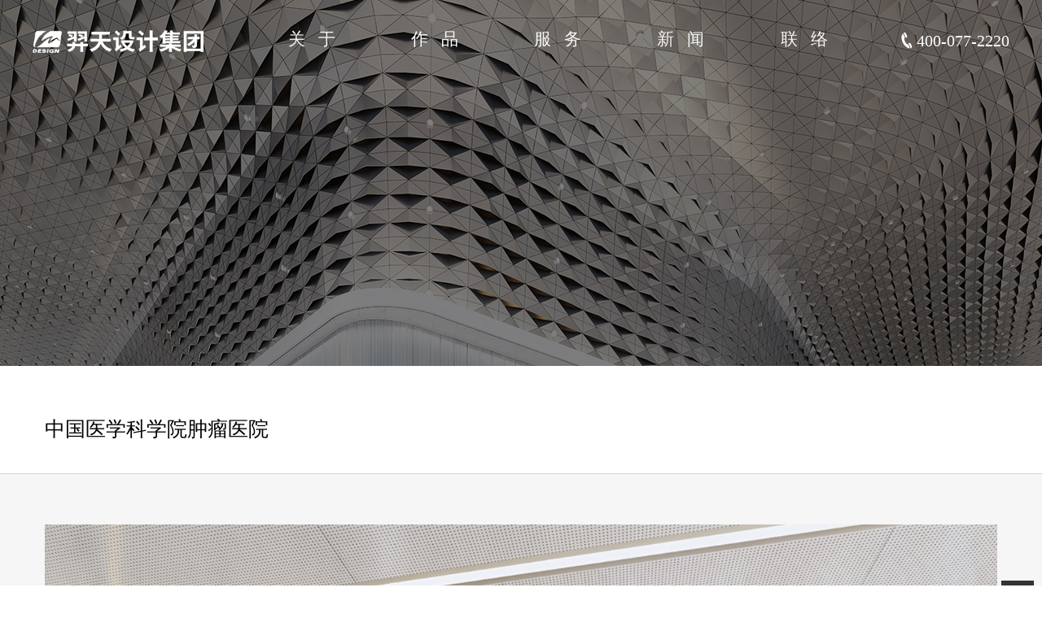

--- FILE ---
content_type: text/html;   charset=utf-8,text/html; charset=UTF-8
request_url: http://ytdesign.cn/cont/668.html
body_size: 7626
content:
<!DOCTYPE html>

<body class="">
<!doctype html>
<html class="no-js" lang="zh-CN">

<head>
  <meta charset="utf-8">
<meta http-equiv="X-UA-Compatible" content="IE=edge">
<title>中国医学科学院肿瘤医院_医疗养老_羿天设计 | 全球设计34强</title>
<meta name="viewport" content="width=device-width, initial-scale=1.0, minimum-scale=1.0, maximum-scale=1.0, user-scalable=no">
<meta name="format-detection" content="telephone=no">
<meta name="renderer" content="webkit">
<meta http-equiv="Cache-Control" content="no-siteapp" />
<meta name="author" content="http://www.xx.com/" />
<meta name="keywords" content="" />
<meta name="description" content="羿天设计集团始建于1995年，入选全球室内设计巨头排行榜前34强，中国（含港澳台）排名第六，是中国建筑装饰协会的理事单位、中国勘察设计协会民营设计分会常务理事单位、世界高层建筑与人居都市学会高级会员、长江BIM（建筑信息模型）技术联盟理事单位、全联房地产商会全装修产业分会常务理事单位，拥有建筑装饰工程设计及建筑幕墙工程设计双甲资质。" />
<link rel="alternate icon" type="image/png" href="index.html">
<link rel="stylesheet" href="/theme/pc1/css/amazeui.min.css">
<link rel="stylesheet" href="/theme/pc1/css/style.css">
<link rel="stylesheet" href="/theme/pc1/css/self.css">
<link rel="stylesheet" type="text/css" href="/theme/pc1/css/new.css" />
<!--<script>
var _hmt = _hmt || [];
(function() {
  var hm = document.createElement("script");
  hm.src = "https://hm.baidu.com/hm.js?489cff17ae48352edfb6e51f77c6bdca";
  var s = document.getElementsByTagName("script")[0]; 
  s.parentNode.insertBefore(hm, s);
})();
</script>-->          <!-- 这里跟其他页面引入的不一样 -->
  <link rel="stylesheet" href="/theme/pc1/views/IMJ2V2/css/amazeui.min.css">
  <link rel="stylesheet" href="/theme/pc1/views/IMJ2V2/css/style.css">
</head>

<body>
<script language="javascript">

    function findDimensions() //函数：获取尺寸
    {
		    var winWidth = 0;
    var winHeight = 0;
//获取窗口宽度
        if (window.innerWidth)
            winWidth = window.innerWidth;
        else if ((document.body) && (document.body.clientWidth))
            winWidth = document.body.clientWidth;
//获取窗口高度
        if (window.innerHeight)
            winHeight = window.innerHeight;
        else if ((document.body) && (document.body.clientHeight))
            winHeight = document.body.clientHeight;
//通过深入Document内部对body进行检测，获取窗口大小
        if (document.documentElement && document.documentElement.clientHeight && document.documentElement.clientWidth)
        {
            winHeight = document.documentElement.clientHeight;
            winWidth = document.documentElement.clientWidth;
        }
//结果输出至两个文本框

        var screen_size=   getCookie('screen_size');
        console.log("cookie_size_"+screen_size)
        setCookie('screen_size',winWidth,screen_size)
    }
    findDimensions();


    function   setCookie(name,value,cookie_size)
    {   console.log("screen_size_"+value)
        var exp = new Date();
        exp.setTime(exp.getTime() +60*1000*60);
        document.cookie = name + "="+ escape (value) + ";expires=" + exp.toGMTString();
        if((cookie_size==null && value<=1600)|| (cookie_size>1600 && value<=1600)|| (cookie_size<=1600 && value>1600))
        {
            location.reload();
        }


    }
    function getCookie(name) {
        var prefix = name + "="
        var start = document.cookie.indexOf(prefix)

        if (start == -1) {
            return null;
        }

        var end = document.cookie.indexOf(";", start + prefix.length)
        if (end == -1) {
            end = document.cookie.length;
        }

        var value = document.cookie.substring(start + prefix.length, end)
        return unescape(value);
    }
</script>
<header class="m-hd">
    <section data-am-sticky class="am-show-md-up ">
		
        <div class="logo-nav">
            <a href="/" rel="nofollow" class="m-logo"><img src="/upload/20200821/094739812.png" class="logo"></a>
            <nav>
                <ul class="m-nav  am-nav-pills am-fr">
                    <!-- 选中需要加这个class="head-active" -->
                    <li  class="" ><a href="/list/202.html" rel="nofollow" >关于</a></li><!-- 选中需要加这个class="head-active" -->
                    <li  class="head-active" ><a href="/list/203.html" rel="nofollow" >作品</a></li><!-- 选中需要加这个class="head-active" -->
                    <li  class="" ><a href="/list/226.html" rel="nofollow" >服务</a></li><!-- 选中需要加这个class="head-active" -->
                    <li  class="" ><a href="/list/144.html" rel="nofollow" >新闻</a></li><!-- 选中需要加这个class="head-active" -->
                    <li  class="" ><a href="/list/212.html" rel="nofollow" >联络</a></li>                </ul>
            </nav>
            <div style="float: right;" class="call"><span><img src="/theme/pc1/images/header-call_03.png" alt=""></span>400-077-2220
            </div>
        </div>
    </section>


</header>
<div class="clearfix"></div>
<div class="m-header-banner m-list-header" style="background: url(/upload/20200911/142050137.jpg) 50% 0 no-repeat;">

</div>	

<div class="detail-tags">
  <div class="am-container m-detail-box">
    <p>中国医学科学院肿瘤医院</p>
    <p></p>
  </div>

</div>
<section class="detail-section">
  <div class="am-container m-detail-box">

    <article class="detail-article">
      <p><img src="/upload/20211229/145012121.jpg" style="" title="145012121.jpg"/></p><p><img src="/upload/20211229/145013445.jpg" style="" title="145013445.jpg"/></p><p><img src="/upload/20211229/145013688.jpg" style="" title="145013688.jpg"/></p><p><img src="/upload/20211229/145013888.jpg" style="" title="145013888.jpg"/></p><p><img src="/upload/20211229/145013131.jpg" style="" title="145013131.jpg"/></p><p><img src="/upload/20211229/145014323.jpg" style="" title="145014323.jpg"/></p><p><br/></p>
    </article>
  </div>
</section>
<div class="project-container detail-container">
  <p class="about-project">相关项目</p>

  <div class="project-wrap">
    <div class="jian left prev"><span class="iconfont iconxiangyou iconxiangzuo"></span></div>
    <div class="jian right next"><span class="iconfont iconxiangyou "></span></div>
    <div class="am-container m-home-box wu_fuwu01">
      <section class="m-case-list bd">
        <ul class="am-thumbnails case-list-inside" id="CaseList">
          <li data-am-scrollspy="{animation:'fade', delay: 100}">
            <figure class="effect-lily">
              <a href="/cont/660.html"><img src="/upload/20211229/142001334.jpeg" alt="深圳市中医肛肠医院（福田）"
                                                       data-echo="/upload/20211229/142001334.jpeg" class="am-img-responsive"></a>
            </figure>
            <figcaption class="effect-profile">
              <h3 style="overflow: hidden;"><a href="/cont/660.html">深圳市中医肛肠医院（福田）</a></h3>
            </figcaption>
          </li><li data-am-scrollspy="{animation:'fade', delay: 100}">
            <figure class="effect-lily">
              <a href="/cont/797.html"><img src="/upload/20240530/104307258.jpg" alt="佛山和祐医院"
                                                       data-echo="/upload/20240530/104307258.jpg" class="am-img-responsive"></a>
            </figure>
            <figcaption class="effect-profile">
              <h3 style="overflow: hidden;"><a href="/cont/797.html">佛山和祐医院</a></h3>
            </figcaption>
          </li><li data-am-scrollspy="{animation:'fade', delay: 100}">
            <figure class="effect-lily">
              <a href="/cont/668.html"><img src="/upload/20211229/145038341.jpg" alt="中国医学科学院肿瘤医院"
                                                       data-echo="/upload/20211229/145038341.jpg" class="am-img-responsive"></a>
            </figure>
            <figcaption class="effect-profile">
              <h3 style="overflow: hidden;"><a href="/cont/668.html">中国医学科学院肿瘤医院</a></h3>
            </figcaption>
          </li><li data-am-scrollspy="{animation:'fade', delay: 100}">
            <figure class="effect-lily">
              <a href="/cont/798.html"><img src="/upload/20240530/113027820.jpg" alt="北京市中西医结合医院"
                                                       data-echo="/upload/20240530/113027820.jpg" class="am-img-responsive"></a>
            </figure>
            <figcaption class="effect-profile">
              <h3 style="overflow: hidden;"><a href="/cont/798.html">北京市中西医结合医院</a></h3>
            </figcaption>
          </li><li data-am-scrollspy="{animation:'fade', delay: 100}">
            <figure class="effect-lily">
              <a href="/cont/820.html"><img src="/upload/20240812/143542522.jpg" alt="水果湖综合养老服务中心"
                                                       data-echo="/upload/20240812/143542522.jpg" class="am-img-responsive"></a>
            </figure>
            <figcaption class="effect-profile">
              <h3 style="overflow: hidden;"><a href="/cont/820.html">水果湖综合养老服务中心</a></h3>
            </figcaption>
          </li><li data-am-scrollspy="{animation:'fade', delay: 100}">
            <figure class="effect-lily">
              <a href="/cont/821.html"><img src="/upload/20240812/143652614.jpg" alt="武夷山深业生命健康中心"
                                                       data-echo="/upload/20240812/143652614.jpg" class="am-img-responsive"></a>
            </figure>
            <figcaption class="effect-profile">
              <h3 style="overflow: hidden;"><a href="/cont/821.html">武夷山深业生命健康中心</a></h3>
            </figcaption>
          </li><li data-am-scrollspy="{animation:'fade', delay: 100}">
            <figure class="effect-lily">
              <a href="/cont/672.html"><img src="/upload/20211229/145606894.jpg" alt="华中科技大学光谷同济医院综合医疗楼"
                                                       data-echo="/upload/20211229/145606894.jpg" class="am-img-responsive"></a>
            </figure>
            <figcaption class="effect-profile">
              <h3 style="overflow: hidden;"><a href="/cont/672.html">华中科技大学光谷同济医院综合医疗楼</a></h3>
            </figcaption>
          </li><li data-am-scrollspy="{animation:'fade', delay: 100}">
            <figure class="effect-lily">
              <a href="/cont/562.html"><img src="/upload/20200904/191444963.jpg" alt="同济医院中法新城院区"
                                                       data-echo="/upload/20200904/191444963.jpg" class="am-img-responsive"></a>
            </figure>
            <figcaption class="effect-profile">
              <h3 style="overflow: hidden;"><a href="/cont/562.html">同济医院中法新城院区</a></h3>
            </figcaption>
          </li><li data-am-scrollspy="{animation:'fade', delay: 100}">
            <figure class="effect-lily">
              <a href="/cont/662.html"><img src="/upload/20211229/143220870.jpg" alt="武汉航天城同济医院"
                                                       data-echo="/upload/20211229/143220870.jpg" class="am-img-responsive"></a>
            </figure>
            <figcaption class="effect-profile">
              <h3 style="overflow: hidden;"><a href="/cont/662.html">武汉航天城同济医院</a></h3>
            </figcaption>
          </li><li data-am-scrollspy="{animation:'fade', delay: 100}">
            <figure class="effect-lily">
              <a href="/cont/561.html"><img src="/upload/20200904/191344482.jpg" alt="同济医院附属协和医院西区"
                                                       data-echo="/upload/20200904/191344482.jpg" class="am-img-responsive"></a>
            </figure>
            <figcaption class="effect-profile">
              <h3 style="overflow: hidden;"><a href="/cont/561.html">同济医院附属协和医院西区</a></h3>
            </figcaption>
          </li><li data-am-scrollspy="{animation:'fade', delay: 100}">
            <figure class="effect-lily">
              <a href="/cont/661.html"><img src="/upload/20230707/104206817.jpg" alt="武汉儿童医院妇幼综合大楼"
                                                       data-echo="/upload/20230707/104206817.jpg" class="am-img-responsive"></a>
            </figure>
            <figcaption class="effect-profile">
              <h3 style="overflow: hidden;"><a href="/cont/661.html">武汉儿童医院妇幼综合大楼</a></h3>
            </figcaption>
          </li><li data-am-scrollspy="{animation:'fade', delay: 100}">
            <figure class="effect-lily">
              <a href="/cont/664.html"><img src="/upload/20211229/144145397.jpeg" alt="湖北省中西医结合医院"
                                                       data-echo="/upload/20211229/144145397.jpeg" class="am-img-responsive"></a>
            </figure>
            <figcaption class="effect-profile">
              <h3 style="overflow: hidden;"><a href="/cont/664.html">湖北省中西医结合医院</a></h3>
            </figcaption>
          </li><li data-am-scrollspy="{animation:'fade', delay: 100}">
            <figure class="effect-lily">
              <a href="/cont/563.html"><img src="/upload/20200904/191548231.jpg" alt="亚心总医院"
                                                       data-echo="/upload/20200904/191548231.jpg" class="am-img-responsive"></a>
            </figure>
            <figcaption class="effect-profile">
              <h3 style="overflow: hidden;"><a href="/cont/563.html">亚心总医院</a></h3>
            </figcaption>
          </li><li data-am-scrollspy="{animation:'fade', delay: 100}">
            <figure class="effect-lily">
              <a href="/cont/667.html"><img src="/upload/20211229/144857523.jpg" alt="陕西省沣东国际医院"
                                                       data-echo="/upload/20211229/144857523.jpg" class="am-img-responsive"></a>
            </figure>
            <figcaption class="effect-profile">
              <h3 style="overflow: hidden;"><a href="/cont/667.html">陕西省沣东国际医院</a></h3>
            </figcaption>
          </li><li data-am-scrollspy="{animation:'fade', delay: 100}">
            <figure class="effect-lily">
              <a href="/cont/565.html"><img src="/upload/20210430/103633523.jpg" alt="郑州大学第三附属医院"
                                                       data-echo="/upload/20210430/103633523.jpg" class="am-img-responsive"></a>
            </figure>
            <figcaption class="effect-profile">
              <h3 style="overflow: hidden;"><a href="/cont/565.html">郑州大学第三附属医院</a></h3>
            </figcaption>
          </li><li data-am-scrollspy="{animation:'fade', delay: 100}">
            <figure class="effect-lily">
              <a href="/cont/670.html"><img src="/upload/20211229/145230915.jpg" alt="郑州第七人民医院"
                                                       data-echo="/upload/20211229/145230915.jpg" class="am-img-responsive"></a>
            </figure>
            <figcaption class="effect-profile">
              <h3 style="overflow: hidden;"><a href="/cont/670.html">郑州第七人民医院</a></h3>
            </figcaption>
          </li><li data-am-scrollspy="{animation:'fade', delay: 100}">
            <figure class="effect-lily">
              <a href="/cont/669.html"><img src="/upload/20211229/145120209.jpg" alt="兰州市中医医院"
                                                       data-echo="/upload/20211229/145120209.jpg" class="am-img-responsive"></a>
            </figure>
            <figcaption class="effect-profile">
              <h3 style="overflow: hidden;"><a href="/cont/669.html">兰州市中医医院</a></h3>
            </figcaption>
          </li><li data-am-scrollspy="{animation:'fade', delay: 100}">
            <figure class="effect-lily">
              <a href="/cont/671.html"><img src="/upload/20211229/145405966.jpeg" alt="贵州省人民医院"
                                                       data-echo="/upload/20211229/145405966.jpeg" class="am-img-responsive"></a>
            </figure>
            <figcaption class="effect-profile">
              <h3 style="overflow: hidden;"><a href="/cont/671.html">贵州省人民医院</a></h3>
            </figcaption>
          </li><li data-am-scrollspy="{animation:'fade', delay: 100}">
            <figure class="effect-lily">
              <a href="/cont/666.html"><img src="/upload/20211229/144534401.jpg" alt="云南省红河州第一人民医院"
                                                       data-echo="/upload/20211229/144534401.jpg" class="am-img-responsive"></a>
            </figure>
            <figcaption class="effect-profile">
              <h3 style="overflow: hidden;"><a href="/cont/666.html">云南省红河州第一人民医院</a></h3>
            </figcaption>
          </li><li data-am-scrollspy="{animation:'fade', delay: 100}">
            <figure class="effect-lily">
              <a href="/cont/675.html"><img src="/upload/20211229/150046514.jpeg" alt="三亚公共卫生中心"
                                                       data-echo="/upload/20211229/150046514.jpeg" class="am-img-responsive"></a>
            </figure>
            <figcaption class="effect-profile">
              <h3 style="overflow: hidden;"><a href="/cont/675.html">三亚公共卫生中心</a></h3>
            </figcaption>
          </li><li data-am-scrollspy="{animation:'fade', delay: 100}">
            <figure class="effect-lily">
              <a href="/cont/638.html"><img src="/upload/20200916/144643245.jpg" alt="襄阳市中心医院东津院区"
                                                       data-echo="/upload/20200916/144643245.jpg" class="am-img-responsive"></a>
            </figure>
            <figcaption class="effect-profile">
              <h3 style="overflow: hidden;"><a href="/cont/638.html">襄阳市中心医院东津院区</a></h3>
            </figcaption>
          </li><li data-am-scrollspy="{animation:'fade', delay: 100}">
            <figure class="effect-lily">
              <a href="/cont/663.html"><img src="/upload/20211229/143557504.jpeg" alt="葛店公共卫生临床中心医院"
                                                       data-echo="/upload/20211229/143557504.jpeg" class="am-img-responsive"></a>
            </figure>
            <figcaption class="effect-profile">
              <h3 style="overflow: hidden;"><a href="/cont/663.html">葛店公共卫生临床中心医院</a></h3>
            </figcaption>
          </li><li data-am-scrollspy="{animation:'fade', delay: 100}">
            <figure class="effect-lily">
              <a href="/cont/559.html"><img src="/upload/20200904/191238658.jpg" alt="合众人寿健康设计（一期）"
                                                       data-echo="/upload/20200904/191238658.jpg" class="am-img-responsive"></a>
            </figure>
            <figcaption class="effect-profile">
              <h3 style="overflow: hidden;"><a href="/cont/559.html">合众人寿健康设计（一期）</a></h3>
            </figcaption>
          </li><li data-am-scrollspy="{animation:'fade', delay: 100}">
            <figure class="effect-lily">
              <a href="/cont/558.html"><img src="/upload/20200910/152921154.jpg" alt="贵阳中天康养健康体检中心"
                                                       data-echo="/upload/20200910/152921154.jpg" class="am-img-responsive"></a>
            </figure>
            <figcaption class="effect-profile">
              <h3 style="overflow: hidden;"><a href="/cont/558.html">贵阳中天康养健康体检中心</a></h3>
            </figcaption>
          </li><li data-am-scrollspy="{animation:'fade', delay: 100}">
            <figure class="effect-lily">
              <a href="/cont/610.html"><img src="/upload/20200910/152830973.png" alt="江南&middot;URD社区养老展示活动中心"
                                                       data-echo="/upload/20200910/152830973.png" class="am-img-responsive"></a>
            </figure>
            <figcaption class="effect-profile">
              <h3 style="overflow: hidden;"><a href="/cont/610.html">江南&middot;URD社区养老展示活动中心</a></h3>
            </figcaption>
          </li><li data-am-scrollspy="{animation:'fade', delay: 100}">
            <figure class="effect-lily">
              <a href="/cont/674.html"><img src="/upload/20211229/145910541.jpeg" alt="深圳市坪山区马峦街道长者服务中心"
                                                       data-echo="/upload/20211229/145910541.jpeg" class="am-img-responsive"></a>
            </figure>
            <figcaption class="effect-profile">
              <h3 style="overflow: hidden;"><a href="/cont/674.html">深圳市坪山区马峦街道长者服务中心</a></h3>
            </figcaption>
          </li>
        </ul>
      </section>

    </div>
  </div>

</div>

<footer>
    <div class="footer-wrap">
        <div class="logo-wrap">
            <p class="logo"><img src="/theme/pc1/images/footer-logo.png" alt="yang" /></p>
            <p>羿天设计集团</p>
            <p>深 圳： 南山区科发路91号华润置地大厦D座25楼06-07单元</p><p>上 海： 杨浦区长阳路1222号2-67室</p><p>武 汉： 武昌区东湖路169号羿天设计大楼</p><p>郑 州： 管城区航海东路1394号富田财富广场2号楼1808室</p>
        </div>
        <div class="link-wrap">
            <ul>

                <li>
                    <dl>
                        <dt>关&nbsp;&nbsp;&nbsp;&nbsp;&nbsp;&nbsp;于</dt>
                        <dd><a href="/list/234.html">集团介绍</a></dd><dd><a href="/list/235.html">企业文化</a></dd><dd><a href="/list/236.html">发展历程</a></dd><dd><a href="/list/237.html">荣誉奖项</a></dd><dd><a href="/list/238.html">设计团队</a></dd>                    </dl>
                </li>
                <li>
                    <dl>
                        <dt>作&nbsp;&nbsp;&nbsp;&nbsp;&nbsp;&nbsp;品</dt>
                        <dd><a href="/list/216.html">办公文教</a></dd><dd><a href="/list/255.html">轨道交通</a></dd><dd><a href="/list/217.html">医疗养老</a></dd><dd><a href="/list/254.html">商业零售</a></dd>                    </dl>
                </li>
                <li>
                    <dl>
                        <dt>服&nbsp;&nbsp;&nbsp;&nbsp;&nbsp;&nbsp;务</dt>
                        <dd><a href="/list/232.html">服务范围</a></dd><dd><a href="/list/257.html">合作伙伴</a></dd>                    </dl>
                </li>
                <li>
                    <dl>
                        <dt>新&nbsp;&nbsp;&nbsp;&nbsp;&nbsp;&nbsp;闻</dt>
                        <dd><a href="/list/192.html">新闻动态</a></dd>
                    </dl>
                </li>
                <li>
                    <dl>
                        <dt>联&nbsp;&nbsp;&nbsp;&nbsp;&nbsp;&nbsp;络</dt>
                        <dd><a href="/list/248.html">人才招聘</a></dd><dd><a href="/list/247.html">联系我们</a></dd>                    </dl>
                </li>
            </ul>
        </div>
        <div class="concat-wrap">
            <p>联系我们</p>
            <p><span><img src="/theme/pc1/images/new_banner_04.jpg" alt=""></span>意见反馈：400-077-2220</p>
            <p><span><img src="/theme/pc1/images/new_banner_03.jpg" alt=""></span>商务合作：0755-88899166</p>
       
            <p><span><img src="" alt="" style="width: 18px;"></span> 027-88013520</p>
            <p><span><img src="/theme/pc1/images/footer-weixin.jpg" alt="" style="width: 22px;"></span> Follow Us <span class="span-ma"><img src="/theme/pc1/images/footer-erweima.jpg"
                                                                                                           alt="">
              <img src="/theme/pc1/images/weixin.png_1440917261.jpeg" alt="" class="erweima">
            </span></p>
            <p><a href="https://beian.miit.gov.cn/" target="_blank" style="color:#818080;"> 粤ICP备20072373号-1</a></p>
            <!-- <p><span><img src="/theme/pc1/images/new_banner_09.jpg" alt=""></span></p> -->
        </div>
    </div>
    <div class="group-link">
        <ul class="ul-wrap">
            <li>友情链接: &nbsp;</li>
            <li> <a href="https://www.ctbuh.org/">世界高层建筑与都市人居学会 </a></li><li> <a href="https://www.wuhancityofdesign.com/index.html">武汉设计之都促进中心 </a></li><li> <a href="http://www.id-china.com.cn/">INTERIOR DESIGN </a></li><li> <a href="http://www.cnmd.net/">现代装饰 </a></li>        </ul>
    </div>
</footer>
<script src="/theme/pc1/views/IMJ2V2/js/jquery-1.11.0.min.js"></script>
<script src="/theme/pc1/views/IMJ2V2/js/amazeui.min.js"></script>
<script src="/theme/pc1/views/IMJ2V2/js/slick.min.js"></script>
<!--<![endif]-->
<script type="text/javascript">
    //返回顶部
    //返回顶部
    function imj2() {
        this.init();
    }
    imj2.prototype = {
        constructor: imj2,
        init: function() {
            this._initBackTop();
        },
        _initBackTop: function() {
            var $backTop = this.$backTop = $('<div class="m-top-cbbfixed">' +
                    '<a class="m-top-weixin m-top-cbbtn"">' +
                    '<span class="m-top-weixin-icon"></span><div></div>' +
                    '</a>' +
                    '<a class="m-top-go m-top-cbbtn">' +
                    '<span class="m-top-goicon"></span>' +
					'<span class="m-footer-top">Top</span>' +
                    '</a>' +
                    '</div>');
            $('body').append($backTop);

            $(".m-top-go").click(function() {
                $("html, body").animate({
                    scrollTop: 0
                }, 1200);
            });

            var timmer = null;
            $(window).bind("scroll", function() {
                var d = $(document).scrollTop(),
                        e = $(window).height();
                0 < d ? $backTop.css("bottom", "80px") : $backTop.css("bottom", "-90px");
                clearTimeout(timmer);
                timmer = setTimeout(function() {
                    clearTimeout(timmer)
                }, 100);
            });
        }

    }
    var imj2 = new imj2();
    //end返回顶部
			$(window).on('scroll',()=>{
		        var wintop=$(window).scrollTop(); // 已滚动卷去的高度
		         if(wintop>100){
		            // fixedheader.hide();
		            $("header").addClass("header");
		        } else {
		             // fixedheader.show();
		         $("header").removeClass("header");
		        }
		 
		     })
</script>

<script src="/theme/pc1/views/IMJ2V2/js/jquery.SuperSlide.2.1.1.js"></script>

</body>
<script>
jQuery(".project-wrap").slide({mainCell:".bd ul",autoPage:true,effect:"left",autoPlay:true,vis:4})
</script>
</html>

--- FILE ---
content_type: text/html;   charset=utf-8,text/html; charset=UTF-8
request_url: http://ytdesign.cn/cont/668.html
body_size: 7626
content:
<!DOCTYPE html>

<body class="">
<!doctype html>
<html class="no-js" lang="zh-CN">

<head>
  <meta charset="utf-8">
<meta http-equiv="X-UA-Compatible" content="IE=edge">
<title>中国医学科学院肿瘤医院_医疗养老_羿天设计 | 全球设计34强</title>
<meta name="viewport" content="width=device-width, initial-scale=1.0, minimum-scale=1.0, maximum-scale=1.0, user-scalable=no">
<meta name="format-detection" content="telephone=no">
<meta name="renderer" content="webkit">
<meta http-equiv="Cache-Control" content="no-siteapp" />
<meta name="author" content="http://www.xx.com/" />
<meta name="keywords" content="" />
<meta name="description" content="羿天设计集团始建于1995年，入选全球室内设计巨头排行榜前34强，中国（含港澳台）排名第六，是中国建筑装饰协会的理事单位、中国勘察设计协会民营设计分会常务理事单位、世界高层建筑与人居都市学会高级会员、长江BIM（建筑信息模型）技术联盟理事单位、全联房地产商会全装修产业分会常务理事单位，拥有建筑装饰工程设计及建筑幕墙工程设计双甲资质。" />
<link rel="alternate icon" type="image/png" href="index.html">
<link rel="stylesheet" href="/theme/pc1/css/amazeui.min.css">
<link rel="stylesheet" href="/theme/pc1/css/style.css">
<link rel="stylesheet" href="/theme/pc1/css/self.css">
<link rel="stylesheet" type="text/css" href="/theme/pc1/css/new.css" />
<!--<script>
var _hmt = _hmt || [];
(function() {
  var hm = document.createElement("script");
  hm.src = "https://hm.baidu.com/hm.js?489cff17ae48352edfb6e51f77c6bdca";
  var s = document.getElementsByTagName("script")[0]; 
  s.parentNode.insertBefore(hm, s);
})();
</script>-->          <!-- 这里跟其他页面引入的不一样 -->
  <link rel="stylesheet" href="/theme/pc1/views/IMJ2V2/css/amazeui.min.css">
  <link rel="stylesheet" href="/theme/pc1/views/IMJ2V2/css/style.css">
</head>

<body>
<script language="javascript">

    function findDimensions() //函数：获取尺寸
    {
		    var winWidth = 0;
    var winHeight = 0;
//获取窗口宽度
        if (window.innerWidth)
            winWidth = window.innerWidth;
        else if ((document.body) && (document.body.clientWidth))
            winWidth = document.body.clientWidth;
//获取窗口高度
        if (window.innerHeight)
            winHeight = window.innerHeight;
        else if ((document.body) && (document.body.clientHeight))
            winHeight = document.body.clientHeight;
//通过深入Document内部对body进行检测，获取窗口大小
        if (document.documentElement && document.documentElement.clientHeight && document.documentElement.clientWidth)
        {
            winHeight = document.documentElement.clientHeight;
            winWidth = document.documentElement.clientWidth;
        }
//结果输出至两个文本框

        var screen_size=   getCookie('screen_size');
        console.log("cookie_size_"+screen_size)
        setCookie('screen_size',winWidth,screen_size)
    }
    findDimensions();


    function   setCookie(name,value,cookie_size)
    {   console.log("screen_size_"+value)
        var exp = new Date();
        exp.setTime(exp.getTime() +60*1000*60);
        document.cookie = name + "="+ escape (value) + ";expires=" + exp.toGMTString();
        if((cookie_size==null && value<=1600)|| (cookie_size>1600 && value<=1600)|| (cookie_size<=1600 && value>1600))
        {
            location.reload();
        }


    }
    function getCookie(name) {
        var prefix = name + "="
        var start = document.cookie.indexOf(prefix)

        if (start == -1) {
            return null;
        }

        var end = document.cookie.indexOf(";", start + prefix.length)
        if (end == -1) {
            end = document.cookie.length;
        }

        var value = document.cookie.substring(start + prefix.length, end)
        return unescape(value);
    }
</script>
<header class="m-hd">
    <section data-am-sticky class="am-show-md-up ">
		
        <div class="logo-nav">
            <a href="/" rel="nofollow" class="m-logo"><img src="/upload/20200821/094739812.png" class="logo"></a>
            <nav>
                <ul class="m-nav  am-nav-pills am-fr">
                    <!-- 选中需要加这个class="head-active" -->
                    <li  class="" ><a href="/list/202.html" rel="nofollow" >关于</a></li><!-- 选中需要加这个class="head-active" -->
                    <li  class="head-active" ><a href="/list/203.html" rel="nofollow" >作品</a></li><!-- 选中需要加这个class="head-active" -->
                    <li  class="" ><a href="/list/226.html" rel="nofollow" >服务</a></li><!-- 选中需要加这个class="head-active" -->
                    <li  class="" ><a href="/list/144.html" rel="nofollow" >新闻</a></li><!-- 选中需要加这个class="head-active" -->
                    <li  class="" ><a href="/list/212.html" rel="nofollow" >联络</a></li>                </ul>
            </nav>
            <div style="float: right;" class="call"><span><img src="/theme/pc1/images/header-call_03.png" alt=""></span>400-077-2220
            </div>
        </div>
    </section>


</header>
<div class="clearfix"></div>
<div class="m-header-banner m-list-header" style="background: url(/upload/20200911/142050137.jpg) 50% 0 no-repeat;">

</div>	

<div class="detail-tags">
  <div class="am-container m-detail-box">
    <p>中国医学科学院肿瘤医院</p>
    <p></p>
  </div>

</div>
<section class="detail-section">
  <div class="am-container m-detail-box">

    <article class="detail-article">
      <p><img src="/upload/20211229/145012121.jpg" style="" title="145012121.jpg"/></p><p><img src="/upload/20211229/145013445.jpg" style="" title="145013445.jpg"/></p><p><img src="/upload/20211229/145013688.jpg" style="" title="145013688.jpg"/></p><p><img src="/upload/20211229/145013888.jpg" style="" title="145013888.jpg"/></p><p><img src="/upload/20211229/145013131.jpg" style="" title="145013131.jpg"/></p><p><img src="/upload/20211229/145014323.jpg" style="" title="145014323.jpg"/></p><p><br/></p>
    </article>
  </div>
</section>
<div class="project-container detail-container">
  <p class="about-project">相关项目</p>

  <div class="project-wrap">
    <div class="jian left prev"><span class="iconfont iconxiangyou iconxiangzuo"></span></div>
    <div class="jian right next"><span class="iconfont iconxiangyou "></span></div>
    <div class="am-container m-home-box wu_fuwu01">
      <section class="m-case-list bd">
        <ul class="am-thumbnails case-list-inside" id="CaseList">
          <li data-am-scrollspy="{animation:'fade', delay: 100}">
            <figure class="effect-lily">
              <a href="/cont/660.html"><img src="/upload/20211229/142001334.jpeg" alt="深圳市中医肛肠医院（福田）"
                                                       data-echo="/upload/20211229/142001334.jpeg" class="am-img-responsive"></a>
            </figure>
            <figcaption class="effect-profile">
              <h3 style="overflow: hidden;"><a href="/cont/660.html">深圳市中医肛肠医院（福田）</a></h3>
            </figcaption>
          </li><li data-am-scrollspy="{animation:'fade', delay: 100}">
            <figure class="effect-lily">
              <a href="/cont/797.html"><img src="/upload/20240530/104307258.jpg" alt="佛山和祐医院"
                                                       data-echo="/upload/20240530/104307258.jpg" class="am-img-responsive"></a>
            </figure>
            <figcaption class="effect-profile">
              <h3 style="overflow: hidden;"><a href="/cont/797.html">佛山和祐医院</a></h3>
            </figcaption>
          </li><li data-am-scrollspy="{animation:'fade', delay: 100}">
            <figure class="effect-lily">
              <a href="/cont/668.html"><img src="/upload/20211229/145038341.jpg" alt="中国医学科学院肿瘤医院"
                                                       data-echo="/upload/20211229/145038341.jpg" class="am-img-responsive"></a>
            </figure>
            <figcaption class="effect-profile">
              <h3 style="overflow: hidden;"><a href="/cont/668.html">中国医学科学院肿瘤医院</a></h3>
            </figcaption>
          </li><li data-am-scrollspy="{animation:'fade', delay: 100}">
            <figure class="effect-lily">
              <a href="/cont/798.html"><img src="/upload/20240530/113027820.jpg" alt="北京市中西医结合医院"
                                                       data-echo="/upload/20240530/113027820.jpg" class="am-img-responsive"></a>
            </figure>
            <figcaption class="effect-profile">
              <h3 style="overflow: hidden;"><a href="/cont/798.html">北京市中西医结合医院</a></h3>
            </figcaption>
          </li><li data-am-scrollspy="{animation:'fade', delay: 100}">
            <figure class="effect-lily">
              <a href="/cont/820.html"><img src="/upload/20240812/143542522.jpg" alt="水果湖综合养老服务中心"
                                                       data-echo="/upload/20240812/143542522.jpg" class="am-img-responsive"></a>
            </figure>
            <figcaption class="effect-profile">
              <h3 style="overflow: hidden;"><a href="/cont/820.html">水果湖综合养老服务中心</a></h3>
            </figcaption>
          </li><li data-am-scrollspy="{animation:'fade', delay: 100}">
            <figure class="effect-lily">
              <a href="/cont/821.html"><img src="/upload/20240812/143652614.jpg" alt="武夷山深业生命健康中心"
                                                       data-echo="/upload/20240812/143652614.jpg" class="am-img-responsive"></a>
            </figure>
            <figcaption class="effect-profile">
              <h3 style="overflow: hidden;"><a href="/cont/821.html">武夷山深业生命健康中心</a></h3>
            </figcaption>
          </li><li data-am-scrollspy="{animation:'fade', delay: 100}">
            <figure class="effect-lily">
              <a href="/cont/672.html"><img src="/upload/20211229/145606894.jpg" alt="华中科技大学光谷同济医院综合医疗楼"
                                                       data-echo="/upload/20211229/145606894.jpg" class="am-img-responsive"></a>
            </figure>
            <figcaption class="effect-profile">
              <h3 style="overflow: hidden;"><a href="/cont/672.html">华中科技大学光谷同济医院综合医疗楼</a></h3>
            </figcaption>
          </li><li data-am-scrollspy="{animation:'fade', delay: 100}">
            <figure class="effect-lily">
              <a href="/cont/562.html"><img src="/upload/20200904/191444963.jpg" alt="同济医院中法新城院区"
                                                       data-echo="/upload/20200904/191444963.jpg" class="am-img-responsive"></a>
            </figure>
            <figcaption class="effect-profile">
              <h3 style="overflow: hidden;"><a href="/cont/562.html">同济医院中法新城院区</a></h3>
            </figcaption>
          </li><li data-am-scrollspy="{animation:'fade', delay: 100}">
            <figure class="effect-lily">
              <a href="/cont/662.html"><img src="/upload/20211229/143220870.jpg" alt="武汉航天城同济医院"
                                                       data-echo="/upload/20211229/143220870.jpg" class="am-img-responsive"></a>
            </figure>
            <figcaption class="effect-profile">
              <h3 style="overflow: hidden;"><a href="/cont/662.html">武汉航天城同济医院</a></h3>
            </figcaption>
          </li><li data-am-scrollspy="{animation:'fade', delay: 100}">
            <figure class="effect-lily">
              <a href="/cont/561.html"><img src="/upload/20200904/191344482.jpg" alt="同济医院附属协和医院西区"
                                                       data-echo="/upload/20200904/191344482.jpg" class="am-img-responsive"></a>
            </figure>
            <figcaption class="effect-profile">
              <h3 style="overflow: hidden;"><a href="/cont/561.html">同济医院附属协和医院西区</a></h3>
            </figcaption>
          </li><li data-am-scrollspy="{animation:'fade', delay: 100}">
            <figure class="effect-lily">
              <a href="/cont/661.html"><img src="/upload/20230707/104206817.jpg" alt="武汉儿童医院妇幼综合大楼"
                                                       data-echo="/upload/20230707/104206817.jpg" class="am-img-responsive"></a>
            </figure>
            <figcaption class="effect-profile">
              <h3 style="overflow: hidden;"><a href="/cont/661.html">武汉儿童医院妇幼综合大楼</a></h3>
            </figcaption>
          </li><li data-am-scrollspy="{animation:'fade', delay: 100}">
            <figure class="effect-lily">
              <a href="/cont/664.html"><img src="/upload/20211229/144145397.jpeg" alt="湖北省中西医结合医院"
                                                       data-echo="/upload/20211229/144145397.jpeg" class="am-img-responsive"></a>
            </figure>
            <figcaption class="effect-profile">
              <h3 style="overflow: hidden;"><a href="/cont/664.html">湖北省中西医结合医院</a></h3>
            </figcaption>
          </li><li data-am-scrollspy="{animation:'fade', delay: 100}">
            <figure class="effect-lily">
              <a href="/cont/563.html"><img src="/upload/20200904/191548231.jpg" alt="亚心总医院"
                                                       data-echo="/upload/20200904/191548231.jpg" class="am-img-responsive"></a>
            </figure>
            <figcaption class="effect-profile">
              <h3 style="overflow: hidden;"><a href="/cont/563.html">亚心总医院</a></h3>
            </figcaption>
          </li><li data-am-scrollspy="{animation:'fade', delay: 100}">
            <figure class="effect-lily">
              <a href="/cont/667.html"><img src="/upload/20211229/144857523.jpg" alt="陕西省沣东国际医院"
                                                       data-echo="/upload/20211229/144857523.jpg" class="am-img-responsive"></a>
            </figure>
            <figcaption class="effect-profile">
              <h3 style="overflow: hidden;"><a href="/cont/667.html">陕西省沣东国际医院</a></h3>
            </figcaption>
          </li><li data-am-scrollspy="{animation:'fade', delay: 100}">
            <figure class="effect-lily">
              <a href="/cont/565.html"><img src="/upload/20210430/103633523.jpg" alt="郑州大学第三附属医院"
                                                       data-echo="/upload/20210430/103633523.jpg" class="am-img-responsive"></a>
            </figure>
            <figcaption class="effect-profile">
              <h3 style="overflow: hidden;"><a href="/cont/565.html">郑州大学第三附属医院</a></h3>
            </figcaption>
          </li><li data-am-scrollspy="{animation:'fade', delay: 100}">
            <figure class="effect-lily">
              <a href="/cont/670.html"><img src="/upload/20211229/145230915.jpg" alt="郑州第七人民医院"
                                                       data-echo="/upload/20211229/145230915.jpg" class="am-img-responsive"></a>
            </figure>
            <figcaption class="effect-profile">
              <h3 style="overflow: hidden;"><a href="/cont/670.html">郑州第七人民医院</a></h3>
            </figcaption>
          </li><li data-am-scrollspy="{animation:'fade', delay: 100}">
            <figure class="effect-lily">
              <a href="/cont/669.html"><img src="/upload/20211229/145120209.jpg" alt="兰州市中医医院"
                                                       data-echo="/upload/20211229/145120209.jpg" class="am-img-responsive"></a>
            </figure>
            <figcaption class="effect-profile">
              <h3 style="overflow: hidden;"><a href="/cont/669.html">兰州市中医医院</a></h3>
            </figcaption>
          </li><li data-am-scrollspy="{animation:'fade', delay: 100}">
            <figure class="effect-lily">
              <a href="/cont/671.html"><img src="/upload/20211229/145405966.jpeg" alt="贵州省人民医院"
                                                       data-echo="/upload/20211229/145405966.jpeg" class="am-img-responsive"></a>
            </figure>
            <figcaption class="effect-profile">
              <h3 style="overflow: hidden;"><a href="/cont/671.html">贵州省人民医院</a></h3>
            </figcaption>
          </li><li data-am-scrollspy="{animation:'fade', delay: 100}">
            <figure class="effect-lily">
              <a href="/cont/666.html"><img src="/upload/20211229/144534401.jpg" alt="云南省红河州第一人民医院"
                                                       data-echo="/upload/20211229/144534401.jpg" class="am-img-responsive"></a>
            </figure>
            <figcaption class="effect-profile">
              <h3 style="overflow: hidden;"><a href="/cont/666.html">云南省红河州第一人民医院</a></h3>
            </figcaption>
          </li><li data-am-scrollspy="{animation:'fade', delay: 100}">
            <figure class="effect-lily">
              <a href="/cont/675.html"><img src="/upload/20211229/150046514.jpeg" alt="三亚公共卫生中心"
                                                       data-echo="/upload/20211229/150046514.jpeg" class="am-img-responsive"></a>
            </figure>
            <figcaption class="effect-profile">
              <h3 style="overflow: hidden;"><a href="/cont/675.html">三亚公共卫生中心</a></h3>
            </figcaption>
          </li><li data-am-scrollspy="{animation:'fade', delay: 100}">
            <figure class="effect-lily">
              <a href="/cont/638.html"><img src="/upload/20200916/144643245.jpg" alt="襄阳市中心医院东津院区"
                                                       data-echo="/upload/20200916/144643245.jpg" class="am-img-responsive"></a>
            </figure>
            <figcaption class="effect-profile">
              <h3 style="overflow: hidden;"><a href="/cont/638.html">襄阳市中心医院东津院区</a></h3>
            </figcaption>
          </li><li data-am-scrollspy="{animation:'fade', delay: 100}">
            <figure class="effect-lily">
              <a href="/cont/663.html"><img src="/upload/20211229/143557504.jpeg" alt="葛店公共卫生临床中心医院"
                                                       data-echo="/upload/20211229/143557504.jpeg" class="am-img-responsive"></a>
            </figure>
            <figcaption class="effect-profile">
              <h3 style="overflow: hidden;"><a href="/cont/663.html">葛店公共卫生临床中心医院</a></h3>
            </figcaption>
          </li><li data-am-scrollspy="{animation:'fade', delay: 100}">
            <figure class="effect-lily">
              <a href="/cont/559.html"><img src="/upload/20200904/191238658.jpg" alt="合众人寿健康设计（一期）"
                                                       data-echo="/upload/20200904/191238658.jpg" class="am-img-responsive"></a>
            </figure>
            <figcaption class="effect-profile">
              <h3 style="overflow: hidden;"><a href="/cont/559.html">合众人寿健康设计（一期）</a></h3>
            </figcaption>
          </li><li data-am-scrollspy="{animation:'fade', delay: 100}">
            <figure class="effect-lily">
              <a href="/cont/558.html"><img src="/upload/20200910/152921154.jpg" alt="贵阳中天康养健康体检中心"
                                                       data-echo="/upload/20200910/152921154.jpg" class="am-img-responsive"></a>
            </figure>
            <figcaption class="effect-profile">
              <h3 style="overflow: hidden;"><a href="/cont/558.html">贵阳中天康养健康体检中心</a></h3>
            </figcaption>
          </li><li data-am-scrollspy="{animation:'fade', delay: 100}">
            <figure class="effect-lily">
              <a href="/cont/610.html"><img src="/upload/20200910/152830973.png" alt="江南&middot;URD社区养老展示活动中心"
                                                       data-echo="/upload/20200910/152830973.png" class="am-img-responsive"></a>
            </figure>
            <figcaption class="effect-profile">
              <h3 style="overflow: hidden;"><a href="/cont/610.html">江南&middot;URD社区养老展示活动中心</a></h3>
            </figcaption>
          </li><li data-am-scrollspy="{animation:'fade', delay: 100}">
            <figure class="effect-lily">
              <a href="/cont/674.html"><img src="/upload/20211229/145910541.jpeg" alt="深圳市坪山区马峦街道长者服务中心"
                                                       data-echo="/upload/20211229/145910541.jpeg" class="am-img-responsive"></a>
            </figure>
            <figcaption class="effect-profile">
              <h3 style="overflow: hidden;"><a href="/cont/674.html">深圳市坪山区马峦街道长者服务中心</a></h3>
            </figcaption>
          </li>
        </ul>
      </section>

    </div>
  </div>

</div>

<footer>
    <div class="footer-wrap">
        <div class="logo-wrap">
            <p class="logo"><img src="/theme/pc1/images/footer-logo.png" alt="yang" /></p>
            <p>羿天设计集团</p>
            <p>深 圳： 南山区科发路91号华润置地大厦D座25楼06-07单元</p><p>上 海： 杨浦区长阳路1222号2-67室</p><p>武 汉： 武昌区东湖路169号羿天设计大楼</p><p>郑 州： 管城区航海东路1394号富田财富广场2号楼1808室</p>
        </div>
        <div class="link-wrap">
            <ul>

                <li>
                    <dl>
                        <dt>关&nbsp;&nbsp;&nbsp;&nbsp;&nbsp;&nbsp;于</dt>
                        <dd><a href="/list/234.html">集团介绍</a></dd><dd><a href="/list/235.html">企业文化</a></dd><dd><a href="/list/236.html">发展历程</a></dd><dd><a href="/list/237.html">荣誉奖项</a></dd><dd><a href="/list/238.html">设计团队</a></dd>                    </dl>
                </li>
                <li>
                    <dl>
                        <dt>作&nbsp;&nbsp;&nbsp;&nbsp;&nbsp;&nbsp;品</dt>
                        <dd><a href="/list/216.html">办公文教</a></dd><dd><a href="/list/255.html">轨道交通</a></dd><dd><a href="/list/217.html">医疗养老</a></dd><dd><a href="/list/254.html">商业零售</a></dd>                    </dl>
                </li>
                <li>
                    <dl>
                        <dt>服&nbsp;&nbsp;&nbsp;&nbsp;&nbsp;&nbsp;务</dt>
                        <dd><a href="/list/232.html">服务范围</a></dd><dd><a href="/list/257.html">合作伙伴</a></dd>                    </dl>
                </li>
                <li>
                    <dl>
                        <dt>新&nbsp;&nbsp;&nbsp;&nbsp;&nbsp;&nbsp;闻</dt>
                        <dd><a href="/list/192.html">新闻动态</a></dd>
                    </dl>
                </li>
                <li>
                    <dl>
                        <dt>联&nbsp;&nbsp;&nbsp;&nbsp;&nbsp;&nbsp;络</dt>
                        <dd><a href="/list/248.html">人才招聘</a></dd><dd><a href="/list/247.html">联系我们</a></dd>                    </dl>
                </li>
            </ul>
        </div>
        <div class="concat-wrap">
            <p>联系我们</p>
            <p><span><img src="/theme/pc1/images/new_banner_04.jpg" alt=""></span>意见反馈：400-077-2220</p>
            <p><span><img src="/theme/pc1/images/new_banner_03.jpg" alt=""></span>商务合作：0755-88899166</p>
       
            <p><span><img src="" alt="" style="width: 18px;"></span> 027-88013520</p>
            <p><span><img src="/theme/pc1/images/footer-weixin.jpg" alt="" style="width: 22px;"></span> Follow Us <span class="span-ma"><img src="/theme/pc1/images/footer-erweima.jpg"
                                                                                                           alt="">
              <img src="/theme/pc1/images/weixin.png_1440917261.jpeg" alt="" class="erweima">
            </span></p>
            <p><a href="https://beian.miit.gov.cn/" target="_blank" style="color:#818080;"> 粤ICP备20072373号-1</a></p>
            <!-- <p><span><img src="/theme/pc1/images/new_banner_09.jpg" alt=""></span></p> -->
        </div>
    </div>
    <div class="group-link">
        <ul class="ul-wrap">
            <li>友情链接: &nbsp;</li>
            <li> <a href="https://www.ctbuh.org/">世界高层建筑与都市人居学会 </a></li><li> <a href="https://www.wuhancityofdesign.com/index.html">武汉设计之都促进中心 </a></li><li> <a href="http://www.id-china.com.cn/">INTERIOR DESIGN </a></li><li> <a href="http://www.cnmd.net/">现代装饰 </a></li>        </ul>
    </div>
</footer>
<script src="/theme/pc1/views/IMJ2V2/js/jquery-1.11.0.min.js"></script>
<script src="/theme/pc1/views/IMJ2V2/js/amazeui.min.js"></script>
<script src="/theme/pc1/views/IMJ2V2/js/slick.min.js"></script>
<!--<![endif]-->
<script type="text/javascript">
    //返回顶部
    //返回顶部
    function imj2() {
        this.init();
    }
    imj2.prototype = {
        constructor: imj2,
        init: function() {
            this._initBackTop();
        },
        _initBackTop: function() {
            var $backTop = this.$backTop = $('<div class="m-top-cbbfixed">' +
                    '<a class="m-top-weixin m-top-cbbtn"">' +
                    '<span class="m-top-weixin-icon"></span><div></div>' +
                    '</a>' +
                    '<a class="m-top-go m-top-cbbtn">' +
                    '<span class="m-top-goicon"></span>' +
					'<span class="m-footer-top">Top</span>' +
                    '</a>' +
                    '</div>');
            $('body').append($backTop);

            $(".m-top-go").click(function() {
                $("html, body").animate({
                    scrollTop: 0
                }, 1200);
            });

            var timmer = null;
            $(window).bind("scroll", function() {
                var d = $(document).scrollTop(),
                        e = $(window).height();
                0 < d ? $backTop.css("bottom", "80px") : $backTop.css("bottom", "-90px");
                clearTimeout(timmer);
                timmer = setTimeout(function() {
                    clearTimeout(timmer)
                }, 100);
            });
        }

    }
    var imj2 = new imj2();
    //end返回顶部
			$(window).on('scroll',()=>{
		        var wintop=$(window).scrollTop(); // 已滚动卷去的高度
		         if(wintop>100){
		            // fixedheader.hide();
		            $("header").addClass("header");
		        } else {
		             // fixedheader.show();
		         $("header").removeClass("header");
		        }
		 
		     })
</script>

<script src="/theme/pc1/views/IMJ2V2/js/jquery.SuperSlide.2.1.1.js"></script>

</body>
<script>
jQuery(".project-wrap").slide({mainCell:".bd ul",autoPage:true,effect:"left",autoPlay:true,vis:4})
</script>
</html>

--- FILE ---
content_type: text/css
request_url: http://ytdesign.cn/theme/pc1/css/style.css
body_size: 21806
content:
@charset "UTF-8";

/* 思源黑体 */
@font-face {
  font-family: 'SourceHanSansCN';
  src: url('font/SourceHanSansCN-Light_0.eot');
  src: url('font/SourceHanSansCN-Light_0.eot?#iefix') format('embedded-opentype'),
    url('font/SourceHanSansCN-Light_0.woff') format('woff'),
    url('font/SourceHanSansCN-Light_0.ttf') format('truetype'),
    url('font/SourceHanSansCN-Light_0.svg#SourceHanSansCN') format('svg');
  font-weight: normal;
  font-style: normal;
}
/* @font-face {
  font-family: 'pingfang';
  src: url('font/pingfang.ttf');
  font-weight: normal;
  font-style: normal;
} */
/* 思源宋体 */
.am-container{
	width: 1620px;
}
body {
  color: #2b3242;
  font-family: '微软雅黑' !important;
}

h2,
h3 {
  font-family: '微软雅黑' !important;
}

ul,
li {
  list-style-type: none;
}
	
.play_btn{
	width: 80px;
	height: 80px;
	position: absolute;
	left: 50%;
	top:46%;
	transform: translate(-50%);
	}
.am-thumbnails>li {
  /* padding:0 .7rem 1.5rem */
  padding: 0 .7rem 0 .7rem;
}

a {
  color: #313131;
}

a:hover {
  color: #2598B8;
}

.am-alert {
  margin-bottom: 0;
}

.font34 {
  font-size: 3.4rem !important;
}

.font24 {
  font-size: 2.4rem !important;
}

.m-hd ul,
.m-header-banner ul {
  padding: 0;
}

.m-hd ul li,
.m-header-banner ul li {
  list-style-type: none;
}

.am-text-danger {
  color: #2598B8;
}

.am-dimmer {
  background: rgba(27, 27, 27, 0.9);
}

a,
a:hover,
.m-partner li img,
.m-partner li img:hover,
.m-contact-infobox,
.m-contact-infobox:hover,
.m-footer .ico i,
.m-footer .ico i:hover,
.m-service-page .ico ul li span,
.m-service-page .ico ul li span:hover,
.m-hd .am-sticky,
.m-service-list li:hover {
  -webkit-filter: none;
  -webkit-transition: all 0.5s ease;
  -moz-transition: all 0.5s ease;
  -ms-transition: all 0.5s ease;
  -o-transition: all 0.5s ease;
  transition: all 0.5s ease;
}



[class*=am-u-]+[class*=am-u-]:last-child {
  float: left;
}

.m-images-container section img,
.m-news-container section img {
  max-width: 100%;
  height: auto;
}

.am-container {
  max-width: 1620px;

}

.logo-nav {
  display: flex;
  align-items: center;
  justify-content: space-between;
}

.am-g-fixed {
  max-width: 1200px;
}

.align-center {
  text-align: center;
}

hgroup.row-header h2 {
  font-family: 'SourceHanSansCN';
  font-size: 30px;
  color: #535353;
}

hgroup.row-header h2 span {
  display: block;
  color: #b5b5b5;
  font-size: 3.2rem;
  text-transform: uppercase;
}

hgroup.row-header p {
  font-size: 24px;
  margin-top: 10px;
  color: rgba(69, 65, 65, 0.68);
}

hgroup.row-header p a {
  color: inherit;
}

hgroup.row-header.box-inside {
  margin: 30px 0;
}

hgroup.row-header.box-inside h2 {
  font-size: 26px;
  font-weight: 200;
  margin: 12px 0;
}

hgroup.row-header.box-inside h2 a {
  margin: 0 1.5em;
}

hgroup.row-header.box-inside h2 a.active {
  color: #2598B8;
}

hgroup.row-header.box-inside p,
.m-cat-nav1 p {
  font-size: 1.8rem;
  color: #7d7d7d;
}

hgroup.row-header p em {
  margin: 0 15px;
}

hgroup.row-more {
  text-align: center;
  z-index: 4;
  position: relative;
}

hgroup.row-more a {
  padding: 12px 2em;
  border: 1px solid #969696;
}

hgroup.top-design h2 {
  font-size: 5.8rem;
}

.top-design h2 div {
  display: inline-block;
  vertical-align: middle;
}

.top-design h2 div img {
  float: right;
  padding: 5px 5px 0 0;
}

hgroup.top-design p {
  line-height: 2;
  color: #c9c9c9;
  font-size: 1.8rem;
  margin: 30px 0 80px 0;
}

hgroup.ban-inside {
  font-family: 'SimSun';
  font-style: italic;
}

hgroup.ban-inside.detail {
  font-style: normal;
  font-family: '微软雅黑';
}

.zixun-layout {
  background: #f4f4f4;
}

.news-slide-list .news-slide-item {
  position: relative;
}

.news-slide-wrap>div {
  border-radius: 3px;
}

.am-slider-default.news-slide-wrap {
  border: none;
  padding: 0 1.5rem;
  margin-bottom: 3rem;
  background: transparent;
  box-shadow: none;
}

.news-text {
  height: 6rem;
  width: 100%;
  font-size: 2rem;
  line-height: 6rem;
  color: #fff;
  padding: 0 2rem;
  background: -webkit-linear-gradient(rgba(0, 0, 0, 0) 3%, rgba(0, 0, 0, 0.2) 10%, rgba(0, 0, 0, 4) 90%);
  position: absolute;
  bottom: 0;
  left: 0;
  z-index: 8;
}

.news-text a {
  color: white;
}

/* 头部 */
.m-hd {
    width: 100%;
    position: absolute;
    z-index: 999;
    height: 60px;
    /* padding: 45px 0 0 0; */
}

.call {
  /* width: 160px; */
  font-size: 21px;
  font-weight: 400;
  color: rgba(255, 255, 255, 1);
  line-height: 22px;
}

.m-hd ul {
  width:679px;
  display: flex;
  justify-content: space-between;
  margin: 0;
}

.m-hd ul li {
  list-style-type: none;
}

.m-hd .am-container {
  position: relative;
}

.m-hd .am-sticky {
  /* padding: 20px 0; */
  filter: progid:DXImageTransform.Microsoft.Alpha(Opacity=95);
  opacity: 0.95;
}

.m-hd .am-header a {
  color: #a70028;
}

.m-hd .m-nav a {
  color: #fff;
  font-size: 23px;
	letter-spacing: 16px;
}

.m-hd .am-sticky .m-nav a {
  color: #fff;
  /* font-size: 23px; */
}

/* .m-hd .m-nav a:hover {
  border-radius: 2px;
  -webkit-transition: background-color 300ms ease-out, border-color 300ms ease-out;
  transition: background-color 300ms ease-out, border-color 300ms ease-out;
  background: none;
  color: #2598B8;
}
 */
/* .m-hd .am-sticky .m-nav a:hover {
  color: #2598B8;
}
 */
/* .m-hd .am-nav>li.am-active>a,
.m-hd .am-nav>li.am-active>a:focus,
.m-hd .am-nav>li.am-active>a:hover {
  color: #fff;
  background-color: #2598B8;
  cursor: default;
}
 */
.m-hd .am-dropdown-content {
  background: #2598B8;
  border: none;
}

.m-hd .am-dropdown-content>li>a:hover {
  color: #fff;
}

.m-hd .am-dropdown-content:after,
.m-hd .am-dropdown-content:before {
  border: 8px dashed #2598B8;
}

.m-hd .am-dropdown-content>.am-active>a,
.m-hd .am-dropdown-content>.am-active>a:focus,
.m-hd .am-dropdown-content>.am-active>a:hover {
  background-color: #0B95B6;
}

.m-nav li a {
  line-height: 5.4rem;
}

.am-sticky .m-nav li a {
  line-height: 2.4rem;
}

/* .am-sticky .m-logo img {
  width: 316px;
  height: 42px;
  transition: all 1s;
}
 */
.m-logo {
  display: block;
  float: left;
  color: #fff;
  margin-right: 180px;
}

.m-about li {
  float: left;
  margin-left: 5px;
}

#r-nav .am-offcanvas-bar {
  width: 200px;
}

#r-nav .logo {
  margin-bottom: 20px;
}

#r-nav p {
  padding-bottom: 20px;
  text-align: right;
  text-align: center;
}

/* 头部大banner */
.m-header-banner {
  height: 680px;
  -webkit-background-size: cover;
  -moz-background-size: cover;
  -o-background-size: cover;
  background-size: cover;
  background-position: center;
  background-repeat: no-repeat;
  padding-top: 260px;
  color: #fff;
}

.m-header-banner h2 {
  font-size: 32px;
  margin: 0;
  font-weight: 100;
  color: #eee;
}

.m-header-banner p {
  font-size: 16px;
  color: rgba(255, 255, 255, 0.6);
}

.m-header-banner nav {
  display: inline-block;
}

.m-header-banner nav li {
  float: left;
  margin-right: 10px;
  font-size: 12px;
}

.m-header-banner nav li a {
  color: #fff;
}

.m-header-banner nav li.am-active a {
  font-weight: bold;
}

.m-header-1 {
  height: 180px;
  padding-top: 145px;
  background: #1a1f2a;
}

.m-list-header {
  height: 450px;
}

@media screen and (min-width: 960px) and (max-width: 1199px) {
  .m-header-banner {
    height: 460px;
    padding-top: 240px;
  }

  .m-header-banner h2 {
    font-size: 46px;
    margin: 0;
  }

  .m-header-banner p {
    font-size: 20px;
    padding: 0;
  }

  .m-header-1 {
    height: 180px;
    padding-top: 145px;
  }
}

@media screen and (min-width: 768px) and (max-width: 959px) {
  .m-hd .am-nav>li>a {
    position: relative;
    display: block;
    padding: 0.4em;
    font-size: 14px;
  }

  .m-hd .m-about li {
    float: left;
    margin-left: 5px;
    font-size: 14px;
  }

  .m-hd .am-btn {
    padding: 0.5em 0.4em;
  }

  .m-header-banner {
    height: 480px;
    padding-top: 220px;
    text-align: center;
  }

  .m-header-banner h2 {
    font-size: 30px;
    margin: 0;
  }

  .m-header-banner p {
    font-size: 20px;
    padding: 0;
    margin: 30px 0 15px 0;
  }

  .m-header-1 {
    height: 180px;
    padding-top: 145px;
    text-align: left;
  }
}

@media only screen and (min-width: 480px) and (max-width: 767px) {
  .m-hd {
    height: 50px;
    padding: 0;
  }

  .m-hd .am-nav>li>a {
    position: relative;
    display: block;
    padding: 0.4em;
    font-size: 14px;
  }

  .m-hd .m-about {
    display: none;
  }

  .m-hd .m-about li {
    float: left;
    margin-left: 5px;
    font-size: 14px;
  }

  .m-hd .am-btn {
    padding: 0.5em 0.4em;
  }

  .m-header-banner {
    height: 380px;
    padding-top: 120px;
    text-align: center;
  }

  .m-header-banner h2 {
    font-size: 30px;
    margin: 0;
  }

  .m-header-banner p {
    font-size: 18px;
    padding: 0;
    margin: 20px 0 15px 0;
  }

  .m-header-1 {
    height: 120px;
    padding-top: 75px;
    text-align: left;
  }
}

.m-header-banner .ban-inside p {
  font-family: Arial, Helvetica, sans-serif;
}

@media screen and (max-width: 479px) {
  .m-hd {
    height: 50px;
    padding: 0;
  }

  .m-header-banner {
    height: 22rem;
    padding-top: 0;
    text-align: center;
    display: flex;
    display: -webkit-flex;
    align-items: center;
    padding-top: 5rem;
  }

  .m-header-banner h2 {
    font-size: 30px;
    margin: 0;
  }

  .m-header-banner p {
    font-size: 1.8rem;
    padding: 0;
    margin: 0;
    font-weight: bold;
  }

  .m-header-1 {
    height: 120px;
    padding-top: 75px;
    text-align: left;
  }
}

.am-btn-danger {
  background: #0B95B6;
  border: 1px solid #0B95B6;
}

.am-btn-danger:hover {
  background: #2598B8;
  border: 1px solid #2598B8;
}

/* .m-home-box {
  padding-bottom: 50px;
} */

.m-home-box h2 {
  margin: 14px 0 0 0;
}


.m-home-box h2.font34 {
  font-size: 2.2rem !important;
}

.m-home-box h2 span {
  font-size: 2rem !important;
}

.m-home-box p {
  margin: 0 0 30px 0;
  font-size: 18px !important;
  color: #1b1b1b;
}

#kehuzhishang {
  font-size: 16px !important;
}

.zixun-f-ma p {
  margin: 0 0 21px 0;
  font-size: 18px !important;
  color: #1b1b1b;
}

.m-home-box ul h2 {
  padding: 0;
  margin: 0;
}

.m-mn-box {
  position: relative;
  background-color: #fff;
  margin-bottom: 12rem;
}

.m-mn-box section h2 {
  margin: 0;
  padding: 0;
}

.m-mn-box section h3 {
  margin: 20px 0 10px 0;
  padding: 0;
}

.m-mn-box section p {
  margin-top: 0;
}

.m-container {
  margin: 0 0 60px 0;
}

/*
 *首页幻灯片
*/
.am-slider-i2 .am-slider-images {
  height: 680px;
  -webkit-background-size: cover;
  -moz-background-size: cover;
  -o-background-size: cover;
  background-size: cover;
  background-position: center;
  background-repeat: no-repeat;
  color: #fff;
}

.am-slider-i2 .am-slider-desc {
  position: absolute;
  left: 0;
  top: 40%;
  right: 0;
  color: #ffffff;
  text-align: center;
}

.am-slider-i2 .am-slider-content h2 {
  font-size: 40px;
  margin: 0;
  padding: 0;
}

.am-slider-i2 .am-slider-content p {
  margin: 0;
  display: block;
  word-wrap: normal;
  text-overflow: ellipsis;
  white-space: nowrap;
  overflow: hidden;
  font-size: 30px;
}

.am-slider-i2 .am-slider-title {
  font-weight: normal;
  margin-bottom: 5px;
  display: block;
  word-wrap: normal;
  text-overflow: ellipsis;
  white-space: nowrap;
  overflow: hidden;
}

.am-slider-i2 .am-slider-en {
  font-size: 12px;
}

.am-slider-i2 .am-btn {
  margin-top: 20px;
  margin-right: 10px;
}

.am-slider-i2 .am-direction-nav,
.am-slider-i2 .am-pauseplay {
  display: none;
}

@media screen and (min-width: 960px) and (max-width: 1199px) {
  .am-slider-i2 .am-slider-images {
    height: 480px;
  }

  .am-slider-i2 .am-slider-desc {
    top: 40%;
  }

  .am-slider-i2 .am-direction-nav,
  .am-slider-i2 .am-pauseplay {
    display: none;
  }
}

@media screen and (min-width: 768px) and (max-width: 959px) {
  .am-slider-i2 .am-slider-images {
    height: 480px;
  }

  .am-slider-i2 .am-slider-desc {
    top: 200px;
  }

  .am-slider-i2 .am-slider-content h2 {
    font-size: 40px;
  }

  .am-slider-i2 .am-slider-content p {
    font-size: 24px;
  }

  .am-slider-i2 .am-btn {
    margin-top: 10px;
  }

  .am-slider-i2 .am-direction-nav,
  .am-slider-i2 .am-pauseplay {
    display: none;
  }
}

@media only screen and (min-width: 480px) and (max-width: 767px) {
  .am-slider-i2 .am-slider-images {
    height: 280px;
  }

  .am-slider-i2 .am-slider-desc {
    text-align: center;
    top: 35%;
  }

  .am-slider-i2 .am-slider-content h2 {
    font-size: 20px;
  }

  .am-slider-i2 .am-slider-content p {
    font-size: 14px;
  }

  .am-slider-i2 .am-btn {
    margin-top: 10px;
  }

  .am-slider-i2 .am-direction-nav,
  .am-slider-i2 .am-pauseplay {
    display: none;
  }
}

@media screen and (max-width: 479px) {
  .am-slider-i2 .am-slider-images {
    height: 280px;
  }

  .am-slider-i2 .am-slider-desc {
    text-align: center;
    top: 110px;
  }

  .am-slider-i2 .am-slider-content h2 {
    font-size: 20px;
  }

  .am-slider-i2 .am-slider-content p {
    font-size: 14px;
  }

  .am-slider-i2 .am-btn {
    margin-top: 10px;
  }

  .am-slider-i2 .am-direction-nav,
  .am-slider-i2 .am-pauseplay {
    display: none;
  }
}

.m-case-list {
  position: relative;
  z-index: 2;
}

.m-case-list li {
  margin-top: 0;
  margin-bottom: 0;
}

@media screen and (min-width: 641px) {
  .m-case-list .am-u-md-4 {
    width: 33.3%;
  }

  .m-home-box .row-more {
    transform: translateY(-7rem);
    margin-bottom: -2.8rem;
  }
}

.m-case-list li figure,
.team-member figure {
  margin-bottom: 0;
  position: relative;
  z-index: 1;
  display: inline-block;
  overflow: hidden;
  /*background: #000;*/
  text-align: center;
  cursor: pointer;
  width: 100%;
}

.m-case-list li figure img,
.team-member figure img {
  position: relative;
  display: block;
  transition: all 3s;
}

.m-case-list li figure figcaption,
.team-member figure figcaption {
  /* padding: 2em; */
  color: #fff;
  text-transform: uppercase;
  font-size: 1.25em;
  -webkit-backface-visibility: hidden;
  backface-visibility: hidden;
  /* margin-top: 120px; */
}

.m-case-list li figure figcaption::before,
.m-case-list li figure figcaption::after {
  pointer-events: none;
}

/* .m-case-list li figure figcaption, .m-case-list li figure a, .team-member figure figcaption {
  position: absolute;
  top: 0;
  left: 0;
  width: 100%;
  height: 100%;
  display: block;
} */
.m-case-list li figure figcaption h3,
.team-member figure figcaption h3 {
  display: flex;
  width: 100%;
  height: 100%;
  margin: 0;
  padding: 0;
  text-align: center;
  align-items: center;
  justify-content: center;
  opacity: 0;
}

.team-member figure figcaption h3 {
  font-weight: 200;
  font-size: 1.8rem;
}

.m-case-list li figure a {
  z-index: 1000;
  text-indent: 200%;
  white-space: nowrap;
  font-size: 0;
  opacity: 1;
}

.m-case-list li figure h3 {
  word-spacing: -0.15em;
  font-weight: 300;
}

.m-case-list li figure h3 span {
  font-weight: 800;
}

.m-case-list li figure h3,
.m-case-list li figure p {
  margin: 0;
}

.m-case-list li figure p {
  letter-spacing: 1px;
  font-size: 68.5%;
}

figure.effect-lily img {
  width: -webkit-calc(100% + 50px);
  /*width: calc(100% + 50px);*/
  width: 100%;
  -webkit-transition: opacity 0.35s, -webkit-transform 0.35s;
  transition: opacity 0.35s, transform 0.35s;
  background: url('../images/loading.png?1440224064') 50% 50% no-repeat;
}

figure.effect-lily figcaption {
  top: auto;
  bottom: 0;
  text-align: left;
}

figure.effect-lily.last-row-item figcaption {
  display: none;
}

figure.effect-lily.last-row-item::before {
  content: ' ';
  width: 100%;
  height: 100%;
  display: block;
  position: absolute;
  top: 0;
  left: 0;
  z-index: 2;
  background: -webkit-linear-gradient(rgba(255, 255, 255, 0) 10%, rgba(255, 255, 255, 0.6) 30%, rgba(255, 255, 255, 1) 60%)
}

figure.effect-lily h3,
figure.effect-lily p {
  -webkit-transform: translate3d(0, 40px, 0);
  transform: translate3d(0, 40px, 0);
}

figure.effect-lily h3 {
  -webkit-transition: -webkit-transform 0.35s;
  transition: transform 0.35s;
}

figure.effect-lily p {
  color: rgba(255, 255, 255, 0.6);
  opacity: 0;
  -webkit-transition: opacity 0.2s, -webkit-transform 0.35s;
  transition: opacity 0.2s, transform 0.35s;
}

figure.effect-lily:hover img,
figure.effect-lily:hover p {
  opacity: 1;
}

figure.effect-lily:hover img,
figure.effect-lily:hover h3,
figure.effect-lily:hover p {
  -webkit-transform: translate3d(0, 0, 0);
  transform: translate3d(0, 0, 0);
  color: #fff;
  opacity: 1;
}

figure.effect-lily:hover img {
  opacity: .6;
  transform: scale(1.05);
  transition: all 3s;
}

.team-member .effect-lily:hover img {
  transform: scale(1);
}

.team-member .effect-lily figcaption {
  display: block;
}

.team-member figure.effect-lily:hover img {
  opacity: .4;
}

.m-case-list ul li:nth-child(10) figure.effect-lily:hover img {
  transform: scale(1);
  opacity: 1;
}

.m-case-list ul li:nth-child(11) figure.effect-lily:hover img {
  transform: scale(1);
  opacity: 1;
}

.m-case-list ul li:nth-child(12) figure.effect-lily:hover img {
  transform: scale(1);
  opacity: 1;
}

.m-case-list ul li:nth-child(10) figure {
  cursor: default;
}

.m-case-list ul li:nth-child(11) figure {
  cursor: default;
}

.m-case-list ul li:nth-child(12) figure {
  cursor: default;
}

.case-list-inside figure.effect-lily:hover img {
  opacity: 1;
}

figure.effect-lily:hover p {
  -webkit-transition-delay: 0.05s;
  transition-delay: 0.05s;
  -webkit-transition-duration: 0.35s;
  transition-duration: 0.35s;
}

figcaption.effect-profile {
  text-align: center;
  padding: 2px 0 2.5rem 0;
}

.pro figcaption.effect-profile {
  text-align: center;
  padding: 2px 0 1rem 0;
}

figcaption.effect-profile.last-row-item {
  display: none;
}

figcaption.effect-profile h3 {
  margin: 0 0 3px 0;
  font-size: 1.8rem;
  font-weight: normal;
  color: #313131;
}

/*figcaption.effect-profile p{
  color:#434343;
  font-size:1.4rem !important;
}*/
.pro figcaption.effect-profile p {
  color: #8d8d8d;
  font-size: 1.4rem !important;
}

.m-cat-nav1 {
  margin: 52px 0 70px;
  text-align: center;
  font-size: 21px;
}

.m-cat-nav1 p em {
  margin: 0 10px;
}

.m-cat-nav1 ul {
  margin: 0 auto;
}

.m-cat-nav1 ul li {
  list-style-type: none;
  margin: 0 2rem;
  display: inline-block;
}

.m-cat-nav1 ul li a {
  color: #3e3e3e;
}

.m-cat-nav1 ul li a:hover {
  color: #2598B8;
}

@media screen and (max-width: 479px) {
  .m-cat-nav1 ul li {
    margin: 0 1rem;
  }
}

/* .m-cat-nav1 ul li.am-active a {
  color: #2598B8;
} */
.m-cat-nav1 p {
  font-size: 1.6rem;
  margin-bottom: 1rem;
}

.marquee-container {
  overflow: hidden;
}

.direction_left img,
.direction_right img,
.direction_left2 img {
  max-height: 92px;
}

.m-partner .marquee-containers {
  padding: 2rem 0;
  position: relative;
}

.m-partner .marquee-containers:before {
  width: 100%;
  height: 100%;
  display: block;
  content: '';
  position: absolute;
  top: 0;
  left: 0;
  z-index: 9;
  background: rgba(255, 255, 255, 0);
}

.m-partner .marquee-containers .marquee-container {
  margin: 1rem 0;
}

.flex-business {
  display: flex;
  flex-wrap: wrap;
  color: #1b1b1b;
}

.business-wrap {
  background: #f7f8f8;
  display: flex;
  align-items: center;
}

.business-wrap article {
  padding: 0 3.5rem;
}

.business-wrap article h2 {
  margin-top: .6rem;
}

.business-wrap article h2.mgt3 {
  margin-bottom: .5rem;
  font-size: 18px;
}

.business-wrap article p {
  margin-bottom: 0.6rem;
}

.business-wrap h2 {
  font-size: 1.8rem !important;
  font-weight: normal;
}

@media (min-width: 641px) and (max-width: 1700px) {
  .business-wrap h2 {
    font-size: 1.6rem !important;
    font-weight: normal;
  }
}

.mgt2 {
  margin-top: 2rem;
}

.mgt2 ul {
  overflow: hidden;
  position: relative;
}

.mgt2 ul li {
  width: 22rem !important;
}

@media (min-width: 641px) and (max-width: 1920px) {
  .mgt2 ul li {
    width: 24rem !important;
  }
}

@-moz-document url-prefix() {
  .mgt2 ul li {
    width: 26rem !important;
  }
}

.mgt2 ul .am-fl {
  float: left;
}

.mgt2 ul .am-fr {
  position: absolute;
  right: 0;
  top: 0;
}

.mgt2 ul .am-center {
  margin: 0 auto;
  float: none;
}

@media screen and (max-width: 641px) {
  .mgt2 ul .am-center {
    float: left;
  }

  .mgt2 ul .am-fr {
    position: initial;
  }
}

.am-thumbnail.clear {
  padding: 0;
  border: 0;
  margin: 0;
}

.job-page-left {
  position: relative;
  display: flex;
  align-items: center;
  justify-content: center;
}

.job-page-left .am-text {
  position: absolute;
  background: rgba(154, 0, 40, 0.7);
  padding: 3rem;
  font-size: 2.2rem;
  color: #fff;
  font-style: italic;
  line-height: 1.8;
}

.job-page-left img {
  width: 100%;
}

.m-job-page ul {
  display: flex;
  flex-wrap: wrap;
}

.job-page-right {
  background: #f7f8f8;
  padding: 0 3rem;
}

.job-page-right .am-accordion-gapped .am-accordion-item {
  border: none;
}

.job-page-right .am-accordion-gapped .am-accordion-item.am-active {
  border: none;
}

.job-page-right .am-accordion-gapped .am-accordion-title {
  border: none;
  font-weight: 700;
}

.job-page-right .am-accordion-gapped .am-active .am-accordion-title {
  color: #2598B8;
  background: transparent;
}

.job-page-right p {
  margin: 0;
}

.job-page-right .am-accordion-gapped .am-accordion-item {
  margin: 0;
}

.job-page-right .am-accordion-gapped .am-accordion-title:after,
.job-page-right .am-accordion-one .am-accordion-title:after {
  content: '+';
  right: auto;
  left: 14rem;
}

.job-page-right .am-accordion-gapped .am-active .am-accordion-title:after {
  content: '-';
  color: #2598B8;
  transform: none;
}

.job-page-right .am-accordion-content p {
  color: #333;
  line-height: 1.5;
  letter-spacing: 2px;
}

.job-page-right .jog-page-note {
  color: #7d7d7d;
  font-size: 12px;
  margin-left: 2rem;
  margin-top: 1rem;
  padding-bottom: 3rem;
  /*  text-align: center;*/
}

.job-page-right .jog-page-note a {
  color: #2598B8;
}

.job-page-right .am-accordion-content {
  padding-top: 0;
}

.m-contact-item {
  padding-left: 2rem;
}

.m-contact-item h3 {
  font-size: 2rem !important;
}

.m-contact-item p {
  font-size: 1.6rem;
}

.m-contact-item h3,
.m-contact-item p {
  margin-bottom: 1rem;
}

.flex-business .am-slider-default {
  margin: 0;
}

.huodong-list li {
  display: flex !important;
}

.huodong-item {
  position: relative;
  flex: 1 1 auto;
}

.huodong-item img {
  width: 100%;
}

.huodong-text {
  position: absolute;
  top: 0;
  left: 0;
  display: flex;
  width: 100%;
  height: 100%;
  align-items: center;
  justify-content: center;
  color: #fff;
  font-size: 2rem;
  /*font-style: italic;*/
  transition: all .2s ease-in-out;
}

.huodong-list01 .huodong-item:nth-child(1) .huodong-text {
  background: rgba(106, 64, 142, 0.5);
}

.huodong-list01 .huodong-item:nth-child(2) .huodong-text {
  background: rgba(146, 74, 37, 0.5);
}

.huodong-list01 .huodong-item:nth-child(3) .huodong-text {
  background: rgba(43, 62, 97, 0.5);
}

.huodong-list01 .huodong-item:nth-child(4) .huodong-text {
  background: rgba(150, 64, 84, 0.5);
}

.huodong-list02 .huodong-item:nth-child(1) .huodong-text {
  background: rgba(72, 55, 106, 0.5);
}

.huodong-list02 .huodong-item:nth-child(2) .huodong-text {
  background: rgba(158, 80, 113, 0.5);
}

.huodong-list02 .huodong-item:nth-child(3) .huodong-text {
  background: rgba(62, 106, 132, 0.5);
}

.huodong-list02 .huodong-item:nth-child(4) .huodong-text {
  background: rgba(61, 123, 63, 0.5);
}

.huodong-item:hover .huodong-text {
  opacity: 0;
}

.huodong-slide {
  margin: 10rem 0 0 0;
}

.up-numbers li {
  text-align: center;
  font-size: 1.8rem;
}

.up-numbers h3 {
  margin-top: 0;
  font-size: 18px;
  font-weight: normal;
  margin-top: -1rem;
}

@media screen and (min-width: 641px) {
  .up-numbers h3 {
    margin-top: 0.1rem;
  }
}

.up-number {
  width: auto;
  height: 115px;
  margin: 0 20px;
  line-height: 90px;
  font-size: 90px;
  color: #2598B8;
  font-family: 'Futura';
  position: relative;
  font-weight: 900;
}

.up-number.plus::before {
  content: '+';
  font-size: 28px;
  color: #2598B8;
  position: absolute;
  top: -20px;
  right: -20px;
}

.detail-article {
  font-size: 1.6rem;
  color: #434343;
  line-height: 2;
}

.detail-article p.big {
  font-size: 1.6rem;
}

.detail-article img {
  max-width: 100%;
  margin-bottom: 0;
  height: auto;
}

/* 
{
  font-size: 1.4rem;
  color: #707070;
  margin: 3rem 0;
} */

.detail-section {
  background: #eeeeee;
  /* margin-bottom: 2rem; */
  padding-bottom: 3rem;
}

.m-images-container section img {
  margin-bottom: 3rem;
  width: 100%;
}

.m-images-container section .team-member img {
  margin: 0;
}

.team-member .effect-profile {
  padding-top: 0;
}

.team-member .effect-profile p {
  margin-top: 0;
  line-height: 24px !important;
}

.team-member .effect-profile h3 {
  margin: 0;
}



.m-mn-box section h2.am-about-title {
  line-height: 2;
  margin-bottom: 2rem;
  font-size: 2.6rem;
}

.m-images-container section .maker-profile dt {
  font-size: 33px;
  margin-bottom: 18px;
}

.m-images-container section .maker-profile dd {
  /* font-size: 19px; */
  line-height: 3.4rem;
}

@media only screen and (min-width: 641px) and (max-width: 1920px) {
  .m-images-container section .maker-profile dd {
    line-height: 3rem;
  }
}

@media only screen and (min-width: 1660px) {
  .m-images-container section .maker-profile dd {
    line-height: 2.5rem;
  }
}

.m-images-container section .maker-profile p {
  /* font-size: 27px; */
  color: #434343;
	text-align: justify;
  /* margin: 0!important; */
  margin-top: 5px;
  margin-bottom: 5px;
}

.m-images-container section .maker-profile dd,
.m-images-container section .maker-profile dt {
  color: #1b1b1b;
}

/* 了解更多 */
.m-profilemore {
  background: url('../images/1920-12.jpg?1443942382') center center no-repeat;
  padding: 80px 0;
  color: #fff;
}

.m-home-box .pro-design p {
  font-size: 1.6rem;
  color: #fff;
  display: inline-block;
}

.am-btn-danger.am-btn-danger-red {
  background-color: rgba(164, 0, 44, 0.7);
  border: none;
}

/* 联系我们 */
.m-contact {
  background: url('../images/1920.jpg?1443942382') 50% 0 no-repeat;
  padding: 30px 0 80px 0;
  color: #fff;
}

@media screen and (max-width: 767px) {
  .m-contact {
    background-size: cover;
  }

  /* .up-numbers li:nth-child(3) .up-number.plus::before{top: 3rem;} */
  /* .up-numbers li:nth-child(4) .up-number.plus::before{top: 3rem;} */
  .m-profilemore {
    padding: 70px 0;
  }

  /* .ft-bus{padding: 3rem 1rem;} */
  .about16 {
    margin-bottom: 1rem !important;
  }
}

.m-contact p {
  color: #fff;
}

.m-contact-us {
  padding: 40px 0;
}

.m-contact-us span {
  padding-top: 10px;
}

.m-contact-us .am-btn {
  width: 100%;
}

.m-contact-infobox {
  border: 1px solid #D8D8D8;
  background: #fff;
  border-radius: 5px;
  padding: 40px 0;
  text-align: center;
}

.m-contact-infobox:hover {
  border: 1px solid #0d121b;
  background: #1a1f2a;
  color: #fff;
}

@media only screen and (min-width: 480px) and (max-width: 767px) {
  .m-contact-us {
    text-align: center;
  }
}

@media screen and (max-width: 479px) {
  .m-contact-us {
    text-align: center;
  }
}

/* 图片模块 */
.m-images-container {
  border-radius: 3px;
}

.m-images-container section {
  /* padding: 30px 0; */
}



.m-images-show {
  height: 400px;
  padding-top: 150px;
  background: #1a1f2a;
}

.m-images-show hgroup h1 {
  font-size: 58px;
  line-height: 68px;
  font-weight: normal;
  margin-bottom: 30px;
}

.m-images-show hgroup p {
  width: 100%;
  font-size: 26px;
  margin: 0;
}

.m-images-show hgroup ul {
  margin: 0;
  font-size: 14px;
  display: inline-block;
}

.m-images-show hgroup ul li {
  float: left;
  margin-right: 5px;
  padding-bottom: 30px;
}

.m-images-show .am-animation-fade {
  -webkit-animation-duration: .4s;
  animation-duration: .4s;
}

@media screen and (min-width: 960px) and (max-width: 1199px) {
  .m-images-show {
    height: 400px;
    padding-top: 15 0px;
  }
}

@media screen and (min-width: 768px) and (max-width: 959px) {
  .m-images-show {
    height: 300px;
    padding-top: 130px;
  }

  .m-images-show hgroup h1 {
    font-size: 48px;
    line-height: 48px;
  }

  .m-images-show hgroup p {
    width: 100%;
    font-size: 16px;
    margin: 0;
  }

  .m-images-show hgroup ul {
    margin: 0;
    font-size: 12px;
  }
}

@media only screen and (min-width: 480px) and (max-width: 767px) {
  .m-images-show {
    height: 300px;
    padding-top: 110px;
  }

  .m-images-show hgroup h1 {
    font-size: 28px;
    line-height: 28px;
  }

  .m-images-show hgroup p {
    width: 100%;
    font-size: 14px;
    margin: 0;
  }

  .m-images-show hgroup ul {
    margin: 0;
    font-size: 12px;
  }
}

@media screen and (max-width: 479px) {
  .m-images-show {
    height: 200px;
    padding-top: 70px;
    text-align: center;
  }

  .m-images-show hgroup h1 {
    font-size: 28px;
    line-height: 28px;
  }

  .m-images-show hgroup p {
    width: 100%;
    font-size: 14px;
    margin: 0;
  }

  .m-images-show hgroup ul {
    margin: 0;
    font-size: 12px;
  }
}

/* 文章模块 */
.m-news article {
  margin-bottom: 80px;
  position: relative;
}

.m-news h3 {
  font-size: 28px;
}

.m-news-date {
  font-family: arial;
  color: #999;
  border-right: 1px solid #e9e9e9;
}

.m-news-date span {
  display: block;
  font-size: 40px;
  color: #333;
}

.m-news-data {
  padding-bottom: 30px;
}

.m-news-data span {
  color: #aaa;
  margin-right: 20px;
}

.m-news-desc {
  color: #2b3242;
  height: 100px;
  overflow: hidden;
}

.m-news-container {
  margin-top: 60px;
  margin-bottom: 60px;
  -moz-border-radius: 3px;
  -webkit-border-radius: 3px;
  border-radius: 3px;
  background: #fff;
}

.m-news-container header {
  background: #1a1f2a;
  border-radius: 3px 3px 0 0;
  color: #fff;
  padding: 20px;
}

.m-news-container header a {
  color: #fff;
}

.m-news-container header span {
  margin-right: 10px;
}

.m-news-container section {
  padding: 40px 20px 20px;
}

.m-news-container section .com a {
  color: #dd514c;
}

/* 服务内容 */
.m-services {
  background: #1a1f2a;
  padding: 40px 0 40px 0;
  color: #fff;
}

.m-service-container {
  margin: 0 0 60px 0;
}

.m-service-container .am-pagination {
  margin-top: 20px;
}

.m-service-container .am-pagination .am-active a {
  background: #DD514E;
  border-color: #dd514c;
}

.m-service-list li {
  margin-bottom: 30px;
  padding: 15px;
  border: 1px solid #fff;
}

.m-service-list li:hover {
  background: #0B95B6;
  border: 1px solid #0B95B6;
  border-left: 10px solid #2598B8;
  color: #fff;
  margin-bottom: 30px;
}

.m-service-list-icon {
  font-size: 50px;
  text-align: center;
}

/** 网站欣赏列表 **/
.m-web-list figure {
  background: #fff;
}

.m-web-list figure h3 {
  margin: 0;
}

.m-web-list figure figcaption {
  padding: 10px;
}

.m-list article {
  margin-bottom: 60px;
}

/** 相关网站 **/
.m-web-relevantdesc {
  font-size: 12px;
  height: 40px;
  overflow: hidden;
}

/* tag */
.m-item {
  margin-top: 60px;
}

.m-item article .thumbnail {
  height: 200px;
  overflow: hidden;
}

@media only screen and (min-width: 480px) and (max-width: 767px) {
  .m-contact-us {
    text-align: center;
  }
}

@media screen and (max-width: 479px) {
  .m-contact-us {
    text-align: center;
  }
}

/* 协助伙伴 */
.m-partner li img {
  border: 1px solid #E9E9E9;
  -webkit-filter: grayscale(1);
}

.m-partner li img:hover {
  border: 1px solid #737b8a;
}

.m-partner p {
  margin: 0 0 30px 0;
}

@media only screen and (min-width: 480px) and (max-width: 767px) {
  .m-contact-us {
    text-align: center;
  }
}

@media screen and (max-width: 479px) {
  .m-contact-us {
    text-align: center;
  }
}

/*返回顶部*/
.m-top-cbbfixed {
  position: fixed;
  right: 10px;
  transition: bottom ease .3s;
  bottom: -85px;
  z-index: 9999;
  cursor: pointer;
}

.m-top-cbbtn {
  width: 40px;
  height: 40px;
  display: block;
  background-color: #0B95B6;
}

.m-top-go {
  transition: background-color ease .3s;
  margin-top: 1px;
}

.m-top-go:hover {
  background-color: #2598B8;
}

.m-top-goicon {
  float: left;
  margin: 14px 0 0 9px;
  width: 23px;
  height: 12px;
  background: url('../images/side-icon02.png');
}

.m-top-weixin {
  background: #333;
  margin-top: 1px;
}

.m-top-weixin div {
  background: url('../images/weixin.jpeg');
  width: 194px;
  height: 199px;
  position: absolute;
  left: -194px;
  top: -115px;
  opacity: 0;
  transform: scale(0);
  -webkit-transform: scale(0);
  transform-origin: 100% 70%;
  -webkit-transform-origin: 100% 70%;
  transition: transform ease .3s, opacity ease .3s;
  -webkit-transition: all ease .3s;
  display: none\0;
  *display: none;
}

.m-top-weixin:hover div {
  display: block;
  transform: scale(1);
  -webkit-transform: scale(1);
  opacity: 1;
  *display: block;
}

.m-top-weixin-icon {
  float: left;
  margin: 12px 0 0 11px;
  width: 18px;
  height: 18px;
  background: url('../images/side-icon01.png');
}

.m-top-dh-icon {
  float: left;
  margin: 12px 0 0 11px;
  width: 18px;
  height: 18px;
  background: url('../images/shou_nav01.png');
  background-size: cover;
}

.m-top-dc-icon {
  float: left;
  /*margin: 12px 0 0 11px;*/
  width: 100%;
  height: 100%;
  background: url('../images/contact-fex.jpg');
  background-size: cover;
}

.m-top-dh {
  background: #333;
  margin-bottom: 1px;
}

.zixun-list-inside {
  list-style-type: none;
  display: flex;
  flex-wrap: wrap;
}

.zixun-list-inside li {
  padding: 0 1.5rem !important;
  margin-bottom: 3rem;
}

.zixun-list-inside .effect-profile {
  text-align: left;
  line-height: 1.8;
  padding: 0 1.5rem;
}

.zixun-list-inside .effect-profile h3 {
  height: 4.6rem;
  margin-top: 1rem;
  overflow: hidden;
  line-height: 2.4rem;
}

.zixun-list-inside .effect-profile p {
  display: flex;
  margin-top: 3rem;
  color: #959595;
  font-size: 1.2rem !important;
}

.zixun-list-inside .effect-profile .classify {
  text-align: left;
  flex: 1 1 auto;
}

.zixun-list-inside .effect-profile .time {
  text-align: right;
}

.zixun-list-item {
  background: #fff;
  border-radius: 3px;
  overflow: hidden;
  flex: 1 1 auto;
}

.zixun-list-item .effect-profile h3 a {
  color: #1b1b1b;
  font-size: 1.6rem;
}

/* 网站底部 */
.m-footer {
  background: #343333;
  padding: 60px 0 0 0;
  color: #fff;
  font-size: 16px;
}

@media only screen and (min-width: 1680px) {
  .m-footer .am-container {
    max-width: 100%;
    padding: 0 20.9rem;
  }

  .m-logo {

    margin-right: 60px;
  }
}

.m-footer a {
  color: #fff;
}

.m-footer a:hover {
  color: #0B95B6;
}

.m-footer ul {
  list-style-type: none;
  padding: 0;
  margin: 0;
}

.m-footer section h2 {
  font-size: 16px;
  margin-bottom: 20px;
}

.m-footer i {
  margin-left: 10px;
}

.m-footer-container,
.m-footer-flink {
  padding-bottom: 60px;
}

.m-footer-subnav a,
.m-footer-flink a {
  margin-right: 10px;
}

.m-footer-bottom {
  background: #000;
  font-size: 12px;
  padding: 20px 0;
  color: #aaa;
}

.ft-subnav ul {
  display: flex;
}

.ft-subnav ul li {
  /* margin:0 6px; */
  flex: 1 1 auto;
}

.ft-subnav ul li dt,
.ft-subnav ul li dd {
  margin-bottom: 12px;
}

.ft-subnav ul li dt {
  font-size: 1.8rem;
  font-weight: normal;
}

.ft-subnav ul li dd a {
  color: #626262;
}

@media screen and (min-width: 768px) {

  /* .ft-bus{padding-left: 6.2rem;} */
  .ft-subnav ul li {
    overflow: hidden;
  }

  .ft-subnav ul li dl {
    float: right;
  }

  .icp {
    margin-top: 0rem !important;
  }
}

.ft-bus h2 {
  margin-bottom: 12px !important;
  color: #959595;
  margin-top: 0 !important;
  letter-spacing: 0.3rem;
  font-size: 2.1rem !important;
  font-weight: normal;
}

.ft-bus ul li:last-child {
  letter-spacing: 0.06rem;
}

.ft-bus ul li {
  font-size: 2.1rem;
}

.ft-bus .copyright {
  font-size: 1.4rem;
  color: #aaa;
  padding-top: 8rem;
}

.ft-company h3 {
  font-size: 2.1rem;
  color: white;
  font-weight: normal;
  margin-top: 3rem;
  margin-bottom: 0.4rem;
}

.ft-company .address {
  margin-top: 0;
  font-size: 1.8rem;
  line-height: 3.8rem;
}

.ft-company .plus-icons {
  margin-top: 4.2rem;
}

.ft-company .icp {
  margin-top: 0;
}

.ft-company img,
.ft-bus img {
  max-width: 50%;
}

@media screen and (max-width: 641px) {
  .ft-company h3 {
    font-size: 1.8rem;
    margin-bottom: 0;
    color: white;
  }

  .ft-company .address {
    font-size: 1.4rem;
  }

  .ft-company .icp {
    font-size: 1.2rem;
  }

  .ft-bus h2,
  .ft-bus ul li {
    font-size: 1.8rem !important;
  }

  .ft-bus .copyright {
    font-size: 1.2rem;
    padding-top: 4rem;
  }
}

@media screen and (min-width: 768px) {
  .ft-company img {
    width: 115px;
    height: 52.5px;
  }
}

p.plus-icons,
p.address,
p.icp {
  color: #aaa;
}

p.address {
  margin: 2.6rem 0 0 0;
}

p.plus-icons {
  margin: .5rem 0 0 0;
}

p.icp {
  font-size: 1.4rem;
}

.plus-icons .p-icon {
  display: inline-block;
  width: 28px;
  height: 28px;
  margin: 0;
  background-image: url(../images/plugs-icons.png);
  background-repeat: no-repeat;
}

.plus-icons a {
  display: inline-block;
  width: 28px;
  margin-right: 6px;
}

.p-icon.p-wechat {
  background-position: 0 0;
}

.p-icon.p-weibo {
  background-position: -28px 0;
}

.p-icon.p-be {
  background-position: -56px 0;
}

.p-icon.p-oo {
  background-position: -84px 0;
}

.p-icon.p-bi {
  background-position: -112px 0;
}

.am-container #loader {
  position: fixed;
  top: 0;
  left: 0;
  width: 100%;
  height: 100%;
  background-color: #fff;
  z-index: 50
}

.logo {
  width: 316px;
  height: 42px;
}

#top-intro {
  display: none;
  position: fixed;
  top: 0;
  left: 0;
  width: 100%;
  height: 100%;
  background-color: #fff;
  z-index: 50
}

#top-intro img {
  position: absolute;
  top: 50%;
  left: 50%;
  width: 98px;
  height: auto;
  background-color: transparent;
  z-index: 1;
  -webkit-transform: translate(-50%, -50%);
  transform: translate(-50%, -50%)
}



.top-banner-context {
  position: absolute;
  max-width: 1200px;
  width: 100%;
  bottom: 100px;
  left: 0;
  z-index: 5;
  font-family: SourceHanSansCN;
}

.top-banner-context>p {
  font-size: 3.4rem;
  color: #fff;
  /*line-height:1.2;*/
  font-family: SourceHanSansCN;
  padding-left: 1.5rem;
  /*font-style: italic;*/
  /*  letter-spacing: 4px;*/
}

.top-banner-context>p>span {
  font-size: 3.4rem;
  color: #fff;
  line-height: 1.2;
  font-family: 'Futura';
  padding-left: 0rem;
  font-style: italic;
  letter-spacing: normal;
  margin-left: -5px;
}

.top-banner-context p span {
  display: block;
  font-size: 3.2rem;
  font-family: Futura Std -Medium;
  letter-spacing: normal;
}

@media screen and (max-width:768px) {
  .top-banner-context {
    height: 65vh;
    display: flex;
    justify-content: center;
    align-items: center;
    bottom: 0;
  }

  .top-banner-context p {
    text-align: center;
    font-size: 4rem;
  }
}

@media only screen and (min-width:1200px) {
  .top-banner-context {
    left: 50%;
    margin-left: -600px;
  }
}

@media only screen and (min-width:1680px) {
  .top-banner-context {
    max-width: 50%;
    left: 20.9rem;
    margin-left: 0;
  }

  .top-banner-context p {
    padding-left: 0;
  }
}

.sp {
  width: 12px;
  height: 12px;
  clear: both;
  margin: 20px auto;
}

/* Spinner 3Balls Scale */
.sp-3balls,
.sp-3balls:before,
.sp-3balls:after {
  background-color: #959595;
  width: 12px;
  height: 12px;
  transform-origin: center center;
  display: inline-block;
}

.sp-3balls {
  position: relative;
  background-color: #959595;
  opacity: 1;
  -webkit-animation: spScaleAlpha 1s infinite linear;
  animation: spScaleAlpha 1s infinite linear;
}

.sp-3balls:before,
.sp-3balls:after {
  content: '';
  position: relative;
  opacity: 0.25;
}

.sp-3balls:before {
  left: 22px;
  top: -5px;
  -webkit-animation: spScaleAlphaBefore 1s infinite linear;
  animation: spScaleAlphaBefore 1s infinite linear;
}

.sp-3balls:after {
  left: -22px;
  top: -26px;
  -webkit-animation: spScaleAlphaAfter 1s infinite linear;
  animation: spScaleAlphaAfter 1s infinite linear;
}

@-webkit-keyframes spScaleAlpha {
  0% {
    opacity: 1;
  }

  33% {
    opacity: 0.25;
  }

  66% {
    opacity: 0.25;
  }

  100% {
    opacity: 1;
  }
}

@keyframes spScaleAlpha {
  0% {
    opacity: 1;
  }

  33% {
    opacity: 0.25;
  }

  66% {
    opacity: 0.25;
  }

  100% {
    opacity: 1;
  }
}

@-webkit-keyframes spScaleAlphaBefore {
  0% {
    opacity: 0.25;
  }

  33% {
    opacity: 1;
  }

  66% {
    opacity: 0.25;
  }
}

@keyframes spScaleAlphaBefore {
  0% {
    opacity: 0.25;
  }

  33% {
    opacity: 1;
  }

  66% {
    opacity: 0.25;
  }
}

@-webkit-keyframes spScaleAlphaAfter {
  33% {
    opacity: 0.25;
  }

  66% {
    opacity: 1;
  }

  100% {
    opacity: 0.25;
  }
}

@keyframes spScaleAlphaAfter {
  33% {
    opacity: 0.25;
  }

  66% {
    opacity: 1;
  }

  100% {
    opacity: 0.25;
  }
}

@media only screen and (min-width: 641px) {
  .am-modal-responsve {
    width: 100%;
    margin-left: 0;
    left: 0;
  }

  .am-cf-box .am-modal {
    width: 1100px;
    margin-left: -550px;
    left: 50%;
  }

  .history-img {
    height: 35rem;
    overflow: hidden;
  }
}

@media only screen and (min-width: 1200px) {
  .am-modal-responsve {
    width: 100%;
    margin-left: -600px;
    left: 50%;
  }

  .am-cf-box .am-modal {
    width: 1200px;
    margin-left: -600px;
    left: 50%;
  }
}

@media only screen and (min-width: 641px) {
  /* .am-container {
    padding-left: 0 !important;
    padding-right: 0 !important;
  } */

  @media only screen and (min-width: 1680px) {
    .am-modal-responsve {
      width: 100%;
      margin-left: -615px;
    }

    .am-container {
      max-width: 1620px;
    }

    .am-cf-box .am-modal {
      width: 1600px;
      margin-left: -800px;
      left: 50%;
    }
  }

  @media only screen and (min-width: 1680px) {
    .m-hd .am-container {
      max-width: 100%;
      /* padding: 0 20.9rem; */
    }
  }

  @media only screen and (min-width: 1920px) {
    .m-hd .am-container {
      max-width: 100%;
      padding: 0 139px;
    }
  }

  .am-modal-responsve .am-modal-hd .am-close {
    top: 1.5rem;
    right: 4rem;
    font-size: 5.6rem;
    font-weight: 200;
    z-index: 999;
  }


  /*** ============================================================================ai3 start=============================================***/
  .about-history {
    /* background: #f9f9f9; */
    position: relative;
  }

  .slick-slider {
    position: relative;
    display: block;
    box-sizing: border-box;
    -webkit-user-select: none;
    -moz-user-select: none;
    -ms-user-select: none;
    user-select: none;
    -webkit-touch-callout: none;
    -khtml-user-select: none;
    -ms-touch-action: pan-y;
    touch-action: pan-y;
    -webkit-tap-highlight-color: transparent
  }

  .slick-list {
    position: relative;
    display: block;
    overflow: hidden;
    background: #fff;
    margin: 0;
    padding: 0
  }

  .slick-list:focus {
    outline: 0
  }

  .slick-list.dragging {
    cursor: pointer;
    cursor: hand
  }

  .slick-slider .slick-list,
  .slick-slider .slick-track {
    -webkit-transform: translate3d(0, 0, 0);
    -moz-transform: translate3d(0, 0, 0);
    -ms-transform: translate3d(0, 0, 0);
    -o-transform: translate3d(0, 0, 0);
    transform: translate3d(0, 0, 0)
  }

  .slick-track {
    position: relative;
    top: 0;
    left: 0;
    display: block;
    margin-left: auto;
    margin-right: auto
  }

  .slick-track::after,
  .slick-track::before {
    display: table;
    content: ""
  }

  .slick-track::after {
    clear: both
  }

  .slick-loading .slick-track {
    visibility: hidden
  }

  .slick-slide {
    display: none;
    float: left;
    height: 100%;
    min-height: 1px;
    outline: 0
  }

  .slick-slide a {
    outline: 0
  }

  [dir=rtl] .slick-slide {
    float: right
  }

  .slick-slide img {
    display: block
  }

  .slick-slide.slick-loading img {
    display: none
  }

  .slick-slide.dragging img {
    pointer-events: none
  }

  .slick-initialized .slick-slide {
    display: block
  }

  .slick-loading .slick-slide {
    visibility: hidden
  }

  .slick-vertical .slick-slide {
    display: block;
    height: auto;
    border: 1px solid transparent
  }

  .slick-arrow.slick-hidden {
    display: none
  }

  .ai3-year__full {
    max-width: 1200px;
    margin-left: auto;
    margin-right: auto;
    position: relative;
    padding-left: 0px;
    padding-right: 0px;
    font-size: 0
  }

  .ay-arrow,
  .ai3-year__slick {
    display: inline-block;
    vertical-align: middle
  }

  .ay-arrow {
    width: 42px;
    height: 42px;
    text-align: center;
    line-height: 42px;
    border-radius: 50px;
    position: absolute;
    background: #a3002b;
    top: -3px;
  }

  .ay-arrow i {
    -webkit-transition: color .4s;
    transition: color .4s;
    color: #fff;
    font-size: 16px;
  }

  .ay-prev.ay-arrow i {
    transform: rotate(180deg)
  }

  .ay-prev {
    left: 0;
    z-index: 99;
  }

  .ay-next {
    right: 0
  }

  @media (max-width: 767px) {
    .ay-prev {
      left: -2rem;
      z-index: 999;
      top: -0.4rem;
    }

    .ay-next {
      right: -2rem;
      top: -0.4rem;
    }

    .am-about09 ul {
      width: 200vw;
    }

    .am-about09 .about11 {
      width: 100vw;
      overflow-x: scroll;
    }

    .am-avg-sm-5>li {
      width: 40vw;
    }

    .job-page-right {
      padding-bottom: 50px;
    }

    .right-news-list {
      padding-left: 8rem;
    }
  }

  .ai3-year__slick {
    width: calc(100% - 40px);
    margin: 0 0 0 20px;
    font-size: 0
  }

  .ai3-year__slick a {
    -wenkit-transition: color .4s;
    transition: color .4s;
    display: block;
    position: absolute;
    top: 0;
    left: 0;
    text-align: center;
    font-size: 1.6rem;
    color: rgba(17, 17, 17, 0.5);
    letter-spacing: 1px;
    font-family: "FutworaProTrialRegular";
    width: 100%;
    font-weight: 200;
    height: 32px;
    line-height: 32px;
    z-index: 200
  }

  .am-padding-xl {
    font-size: 1.4rem;
  }

  .ai3-year__slick .slick-slide {
    position: relative;
    text-align: center;
    height: 37px;
    cursor: pointer
  }

  .ai3-year__slick .slick-slide:before,
  .ai3-year__slick .slick-slide:after {
    content: "";
    display: block
  }

  .ai3-year__slick .slick-slide:before {
    content: "";
    display: block;
    width: 50%;
    height: 5px;
    background-color: #fff;
    position: absolute;
    left: 25%;
    top: 32px;
    z-index: 40
  }

  .ai3-year__slick .slick-current a {
    color: #a3002b;
    font-size: 20px;
  }

  .ai3-year__slick .slick-current:before {
    background-color: #a3002b
  }

  .ai3-list__full {
    font-size: 0;
    margin-left: -2px;
    margin-right: -2px
  }

  .ai3-list__full .item-box {
    display: inline-block;
    vertical-align: top;
    width: 25%
  }

  .ai3-list__full a {
    display: block;
    margin-left: 2px;
    margin-right: 2px;
    position: relative;
    padding-bottom: 250px
  }

  .ai3-list__full a:after {
    content: "";
    display: block;
    position: absolute;
    left: 0;
    bottom: 0;
    height: 100%;
    width: 100%
  }

  .ai3-list__full figure {
    position: relative
  }

  .ai3-list__full figure:after {
    content: "";
    display: block;
    padding-top: 57.14%
  }

  .ai3-list__full img {
    position: absolute;
    left: 0;
    top: 0;
    width: 100%
  }

  .ai3-list__full article {
    -webkit-transition: all .4s;
    transition: all .4s;
    background-color: #f5f5f5;
    padding: 50px 35px 65px 40px;
    letter-spacing: 1px;
    height: 250px;
    position: absolute;
    left: 0;
    bottom: 0;
    width: 100%
  }

  .ai3-list__full article:after {
    -webkit-transition: all .4s;
    transition: all .4s;
    content: "";
    display: block;
    position: absolute;
    left: 0;
    bottom: 0;
    width: 0;
    height: 2px;
    background-color: #e60012
  }

  .ai3-list__full h1 {
    font-size: 18px;
    line-height: 1.5;
    color: #111;
    font-weight: 700;
    height: 50px;
    overflow: hidden
  }

  .ai3-list__full .ai3-txt {
    -webkit-transition: all .4s;
    transition: all .4s;
    text-align: justify;
    margin-top: 18px;
    height: 80px;
    overflow: hidden
  }

  .ai3-list__full .ai3-txt p {
    font-size: 14px;
    line-height: 1.9;
    color: #111
  }

  .ai3-year__full {
    margin-top: 60px
  }

  @media (min-width: 1337px) {
    .ai3-list__full .item-box a:hover article {
      height: 310px;
      padding-top: 75px
    }

    .ai3-list__full .item-box a:hover article:after {
      width: 100%
    }

    .ai3-list__full .item-box a:hover .ai3-txt {
      height: 134px
    }
  }

  @media (min-width: 1025px) {

    .ai3-list__full a:hover article {
      height: 280px;
      padding-top: 40px
    }

    .ai3-list__full a:hover article:after {
      width: 100%
    }

    .ai3-list__full a:hover .ai3-txt {
      height: 136px
    }

    .ai3-year__slick .slick-slide:hover a {
      color: rgba(17, 17, 17, 0.8)
    }
  }

  @media (max-width: 1800px) {
    .ai4-cont {
      margin-top: 0
    }

    .ai3-year__full {
      margin-top: 60px
    }
  }


  @media (max-width: 1440px) {

    .ay-arrow {
      width: 42px;
      height: 42px
    }

    .ai3-year__slick .slick-slide:before {
      top: 32px
    }


    .ai3-year__slick a {
      height: 32px;
      line-height: 32px;
    }
  }

  @media (max-width: 1366px) {
    .ai3-list__full a {
      padding-bottom: 230px
    }

    .ai3-list__full article {
      height: 230px;
      padding: 30px 24px 46px 24px
    }

    .ai3-year__full {
      margin-top: 30px
    }
  }


  @media (max-width: 1200px) {

    .ai3-list__full .slick-dots {
      text-align: center;
      margin-top: 20px
    }

    .ai3-list__full .slick-dots button:after {
      background-color: rgba(164, 164, 164, 0.6)
    }

    .ai3-list__full .slick-dots .slick-active button:after {
      background-color: #e60012
    }
  }

  @media (max-width: 1024px) {

    .ai3-year__full {
      padding-left: 0;
      padding-right: 0;
      margin-top: 20px
    }

    .ai3-year__full:after,
    .ai3-year__full:before {
      content: "";
      display: block;
      position: absolute;
      width: 40px;
      height: 1px;
      top: 25px;
      background-color: rgba(17, 17, 17, 0.1)
    }

    .ai3-year__full:before {
      left: -40px
    }

    .ai3-year__full:after {
      right: -40px
    }

    .ai3-year__slick {
      width: 100%;
      margin-left: 0;
      margin-right: 0
    }

    .ai3-list__full {
      margin-top: 40px
    }

    .ai3-list__full .slick-track {
      margin-left: 0;
      margin-right: 0
    }

    .ai3-list__full a {
      padding-bottom: 200px
    }

    .ai3-list__full h1 {
      font-size: 16px;
      max-height: 46px
    }

    .ai3-list__full article {
      height: auto;
      min-height: 200px;
      padding: 20px 26px 30px 20px
    }

    .ai3-list__full .ai3-txt {
      height: auto;
      overflow: auto
    }
  }


  @media (max-width: 640px) {

    .ai3-year__full:after,
    .ai3-year__full:before {
      width: 20px
    }

    .ai3-year__full:before {
      left: -20px
    }

    .ai3-year__full:after {
      right: -20px
    }
  }

  #content22 li:hover {
    color: #a4002c !important;
  }

  .am-cf-box {
    padding: 5rem 1rem;
    position: relative;
  }

  .am-cf-box img {
    width: 100% !important;
  }

  .am-about01 {
    padding: 5rem 0;
    position: relative;
  }

  .am-about01 h2 {
    font-size: 2rem;
    margin-bottom: 3.2rem;
  }

  .am-about02 h3 {
    font-size: 2rem;
    color: #2598B8;
    margin-bottom: 1rem;
  }

  .am-about02 tr td {
    padding-bottom: 2rem;
  }

  .am-about02 tr td p:nth-child(1) {
    margin-top: 0.4rem;
  }

  .am-about02 tr td p {
    padding-bottom: 1.4rem;
    margin: 0;
  }

  .am-about02 {
    overflow-y: scroll;
    height: 400px;
  }

  .about10 {
    height: 2.2rem;
  }

  @media (min-width: 1440px) {
    .am-about02 {
      height: 29.6rem;
    }
  }

  .am-about02::-webkit-scrollbar {
    width: 7px;
    height: 7px;
    background-color: #f2f2f2;
    -moz-background-color: #f2f2f2;
  }

  .am-about02::-webkit-scrollbar-track {
    background-color: #f2f2f2;
    -moz-background-color: #f2f2f2;
  }

  .am-about02::-webkit-scrollbar-thumb {
    background-color: #2598B8;
    -moz-background-color: #2598B8;
  }

  .am-about03 {
    background: url(../images/about-images/about_60.jpg) no-repeat;
    background-size: cover;
  }

  .am-about03 h2 {
    font-size: 2.6rem;
    color: white;
    text-align: center;
    font-weight: normal;
    padding: 3.4rem 0;
    margin: 0;
  }

  .am-about04 {
    overflow: hidden;
  }

  .am-about04 .am-about05 {
    width: 20%;
    background: black;
    position: relative;
    float: left;
  }

  .am-about04 .am-about05 img {
    width: 100%;
    opacity: .65;
  }

  .am-about04 .am-about05:hover img {
    opacity: 1;
    transition: all 0.3s;
  }

  .am-about04 .am-about05 p {
    position: absolute;
    left: 0;
    right: 0;
    top: 0;
    bottom: 0;
    text-align: center;
    color: white;
    font-size: 3.4rem;
  }

  @media (max-width: 640px) {
    .am-about04 .am-about05 {
      width: 50%;
    }
  }



  .am-about06 img,
  .am-about08 img {
    width: 100%;
  }

  .am-about07 h3 {
    font-weight: normal;
    font-size: 13px;
    margin-bottom: 0;
  }

  .am-about07 .am-about07_1 {
    font-weight: bold;
  }

  .am-about07 .am-about07_1 span {
    font-weight: normal;
  }

  .am-about06 .am-about07 h3 {
    color: #2F9DBB;
    font-size: 21px;
    font-weight: 700;
  }

  .am-about07 h3 span {
    display: block;
    color: #b5b5b5;
    font-size: 1.8rem;
    text-transform: uppercase;
  }

  .am-about07 h2 {
    margin-top: 0rem;
    color: #000;
    font-size: 18px;
    font-weight: 500;
    margin-bottom: 1.9rem;
    margin-top: .6rem;
  }

  @media (min-width: 1100px) {
    .qiye_wh .am-about07 h2 {
      margin-bottom: 0;
    }

    /* .qiye_wh .am-about07 {
      margin-top: 48px;
    } */
  }

  .qiye_wh .am-about07 h3 {
    color: #a4002c;
  }

  @media (max-width: 1024px) {
    .am-about07 h2 {
      font-size: 3rem;
      margin-bottom: 4rem;
    }
  }

  .am-about08 {
    padding-bottom: 17rem;
  }

  .am-about09 {
    background-repeat: no-repeat;
    background-size: cover;
  }

  .am-about09 .am-text-xl {
    font-size: 2rem;
  }

  .about15 .am-text-xl {
    color: black;
  }

  .about15 .am-padding-top {
    color: black;
  }

  .about15 .am-text-danger {
    margin-top: 1.6rem;
  }

  .j-tak .am-text-danger {
    margin-top: 1rem;
  }

  .about15 h2.am-text-xl {
    margin-bottom: 1.2rem;
  }

  .j-tak h2.am-text-xl {
    margin-bottom: 0rem;
  }

  .about15 .am-text-danger {
    color: #a4002c;
  }

  .about15 .am-padding-top p {
    color: #1b1b1b;
  }


  /* scroll bar */
  .zl-scrollBarBox {
    height: 100%;
    position: absolute;
    background: #f3f3f3
  }

  .zl-scrollBar {
    position: absolute;
    left: 0;
    top: 0;
    background: #2598B8;
    transition: background .3s
  }

  .zl-scrollBar.zl-verticalBar {
    min-height: 10px
  }

  .zl-scrollBar.zl-horizontalBar {
    min-width: 10px
  }

  .zl-scrollBar:hover {
    background: #2598B8
  }

  .zl-scrollContentDiv {
    position: relative !important;
    width: 100% !important;
    height: 100% !important;
    padding: 0 !important;
    margin: 0 !important;
    top: 0;
    left: 0
  }

  .m-images-container .right-news-list li {
    border-bottom: 1px solid #ddd;
    margin-bottom: 2rem;
  }

  .m-images-container .right-news-list img {
    border-radius: 3px;
    margin: 0 !important;
  }

  .m-images-container .right-news-list p {
    font-size: 1.2rem;
    margin-top: 5px;
    margin-bottom: 1rem;
    color: #434343;
  }

  .m-images-container .article-pages p {
    line-height: 1;
    margin: 0 0 2rem;
    color: #1b1b1b;
    font-size: 1.3rem;
  }

  .flex-article-box {
    display: flex;
    flex-direction: row;
  }

  .article-plus {
    width: 80px;
    flex: 0 0 auto;
    text-align: center;
  }

  .create-time,
  .share-hd {
    font-size: 1.2rem;
    color: #aaa;
  }

  .create-time span {
    color: #535353;
    font-size: 2rem;
  }

  .share-hd {
    margin-top: 2rem;
  }

  .share-list .plus-icons {
    display: flex;
    flex-direction: column;
    align-items: center;
  }

  .fuwu-video video {
    width: 100%;
  }

  .fuwu-video .am-modal-dialog {
    background: none;
  }

  /* 服务范畴 */
  .m-images-container.am-margin-top-xl {
    margin: 3.6rem 0;
  }

  .images-grall h2 {
    color: #fff;
    font-weight: 400;
    margin: 0;
  }

  .images-grall li {
    position: relative;
  }

  .images-grall li a {
    display: block;
    position: absolute;
    left: 0;
    top: 0;
    width: 100%;
    height: 100%;
  }

  .images-grall .txt {
    position: relative;
    width: 100%;
    height: 100%;
    display: flex;
    align-items: center;
    justify-content: center;
    flex-direction: column;
    background: rgba(0, 0, 0, 0.65);
  }

  .images-grall img {
    margin: 0 !important;
  }

  .images-grall .txt .p1 {
    font-size: 2.4rem;
    color: #fff;
    margin: 0;
    transition: all 0.3s;
  }

  .images-grall .txt .p2 {
    font-size: 1.4rem;
    color: #fff;
    margin: 0;
    padding: 16px;
    text-align: center;
    display: none;
    line-height: 2rem;
    padding-top: 0;
  }

  .images-grall a:hover .txt .p2 {
    display: block;
    transition: all 0.3s;
  }

  .images-grall .txt .p,
  .images-grall .txt {
    -webkit-filter: none;
    -webkit-transition: all 0.5s ease;
    -moz-transition: all 0.5s ease;
    -ms-transition: all 0.5s ease;
    -o-transition: all 0.5s ease;
    transition: all 0.5s ease;
  }

  .images-grall li:hover .txt {
    background: rgba(0, 0, 0, .4);
  }

  /*** ============================================================================ai3 end=============================================***/


  @media screen and (max-width: 641px) {
    .top-banner-context p {
      font-size: 2.5rem;
    }

    .top-banner-context p span {
      font-size: 1.4rem;
    }

    figure.effect-lily.last-row-item::before {
      display: none;
    }

    figcaption.effect-profile.last-row-item {
      display: block;
    }

    hgroup.top-design h2 {
      font-size: 2.4rem;
    }

    hgroup.top-design p {
      font-size: 1.4rem;
      margin: 2rem 0 1rem 0;
    }

    .up-number {
      font-size: 4rem;
      line-height: 2;
    }

    .up-numbers li {
      font-size: 1.6rem;
    }

    .m-home-box p {
      margin-bottom: 20px;
    }

    .direction_left img,
    .direction_right img,
    .direction_left2 img {
      max-height: 42px;
    }

    .m-footer section.ft-bus h2 {
      margin-top: 2rem;
    }

    .m-footer section.ft-bus h2.am-hide {
      margin-top: 0;
      margin-bottom: 20px !important;
    }

    p.address {
      margin: 2rem 0 0 0;
      font-size: 1.4rem;
    }

    .plus-icons a {
      transform: scale(0.8, 0.8);
      margin-right: 0;
    }

    p.icp {
      margin: 0;
    }

    .ft-subnav {
      padding-top: 1.6rem;
      margin-top: 1.6rem;
      border-top: 1px solid rgba(255, 255, 255, 0.1);
      font-size: 1.4rem;
    }

    .m-cat-nav1 ul li {
      font-size: 2rem;
      width: 26%;
    }

    .m-cat-nav1 p {
      font-size: 1.4rem;
      margin: 1rem 0;
    }

    .am-slider-default.news-slide-wrap {
      padding: 0;
      margin-bottom: 1.2rem;
    }

    .news-text {
      font-size: 1.4rem;
      height: 3rem;
      line-height: 3rem;
    }

    .zixun-list-inside li {
      padding: 0 !important;
      margin-bottom: 0rem;
    }

    .am-text-xxl {
      font-size: 2rem;
    }

    .m-images-container section {
      padding: 1.2rem;
      margin: 0;
    }

    .article-plus {
      display: none;
    }

    .right-news-list {
      padding: 0;
    }

    .m-images-container .article-pages p {
      line-height: 1.6;
    }

    .share-fixed {
      display: flex;
      line-height: 28px;
    }

    .share-fixed .create-time {
      flex: 1 1 auto;
      font-size: 1.2rem;
      text-align: right;
    }

    .share-fixed .plus-icons {
      flex-direction: row;
    }

    .share-fixed .share-hd {
      margin: 0 .5rem;
      font-size: 1.2rem;
    }

    .share-fixed p.plus-icons {
      margin: 0;
    }

    .am-padding-vertical-xl {
      padding: 0;
      margin-bottom: 4rem;
    }

    .business-wrap h2 {
      font-size: 1.6rem !important;
    }

    .business-wrap article h2.mgt3 {
      margin-top: 1.6rem;
    }

    .business-wrap article {
      padding: 1.6rem;
    }

    .job-page-right {
      padding: 0;
    }

    .huodong-slide {
      margin-top: 2rem;
    }

    .huodong-text {
      font-size: 1.4rem;
    }

    .m-contact-item {
      padding: 0;
    }

    .m-images-container section img {
      margin-bottom: 1.6rem;
    }

    .m-images-container section p {
      margin: 0;
    }

    .introduction p {
      margin-bottom: 1rem !important;
    }

    .am-padding-left-xl {
      padding: 0;
    }

    #content22 .am-padding-xl {
      padding: 0;
    }

    .am-about01 {
      padding: 0;
    }

    .am-about06 {
      padding: 3rem 0;
    }

    .am-about07 h3 {
      font-size: 1.4rem;
    }

    .am-about07 h2 {
      font-size: 1.6rem;
      margin-bottom: 1.6rem;
    }

    .am-about09 {
      margin: 4rem 0 1.6rem 0 !important
    }

    .am-about08 {
      padding-bottom: 2rem;
    }

    .ft-subnav {
      display: none;
    }

    .m-case-list .case-list-inside li {
      width: 50%;
      float: left;
    }

    .m-case-list .am-avg-sm-1>li:nth-of-type(1n+1) {
      clear: none;
    }

    nav.am-header .am-header-nav img {
      height: 3rem;
    }

    .am-header-right i {
      font-size: 3rem;
    }

    .am-header .am-header-left {
      left: 2rem;
      top: 1rem;
    }

    .am-header .am-header-right {
      right: 2rem;
      top: 1rem;
    }
  }

  @media screen and (min-width: 641px) {
    .share-fixed {
      display: none;
    }

    .about18 {
      margin-bottom: 3.5rem !important;
    }
  }

  @media screen and (min-width: 641px) {
    .share-fixed {
      display: none;
    }

    .hexin {
      margin-bottom: 2.4rem !important;
    }
  }

  .footer01 {
    width: 13rem;
    display: block;
    margin: 0 auto;
  }

  @media screen and (min-width: 1440px) {
    .footer01 {
      width: 14rem;
    }
  }

  @media screen and (min-width: 768px) {
    .shou_nav {
      display: none;
    }

    .pc_no,
    .m-cat-nav1 ul li.pc_no {
      display: none;
    }
  }

  @media screen and (max-width: 641px) {
    .pc_show {
      display: none !important;
    }

    .history-img {
      height: 55rem;
      overflow: hidden;
    }
  }

  @media screen and (max-width: 768px) {
    .top-banner-context p {
      text-align: center;
      padding-left: 0;
      position: absolute;
      left: 2rem;
      right: 2rem;
    }

    .shou_no {
      display: none;
    }

    .m-footer .am-u-sm-6 h2 img {
      width: 26vw;
    }

    .m-footer .am-u-sm-6 h2.am-hide {
      display: none !important;
    }

    .m-footer .am-u-sm-6 .footer01 {
      width: 100%;
    }

    .footer_add_shou {
      clear: both;
      padding-left: 1.2rem;
      padding-top: 1.8rem;
    }

    .footer_add_shou .address {
      font-size: 1.2rem;
    }

    .am-about02 {
      height: 20rem;
    }

    .am-cf-box .am-modal-bd .am-padding-xl {
      padding: 0;
    }

    .am-cf-box .am-modal-bd .am-padding-xl h2 {
      margin: 0;
    }

    .am-cf-box .am-modal-bd .am-padding-xl .am-padding-top {
      padding: 0;
    }

    .am-cf-box .am-modal-bd .am-padding-xl .am-padding-top p {
      margin: 0;
      overflow-y: scroll;
      height: 20rem;
    }

    .am-cf-box .am-modal-bd .am-padding-xl .am-padding-top p::-webkit-scrollbar {
      width: 7px;
      height: 7px;
      background-color: #ddd;
    }

    .am-cf-box .am-modal-bd .am-padding-xl .am-padding-top p::-webkit-scrollbar-track {
      background-color: #ddd;
    }

    .am-cf-box .am-modal-bd .am-padding-xl .am-padding-top p::-webkit-scrollbar-thumb {
      background-color: #2598B8;
    }
  }

  @media (min-width: 768px) and (max-width: 1024px) {
    .ay-prev {
      z-index: 99;
    }

    .ai3-year__full .slick-list {
      padding: 0 5rem;
    }
  }

  .shou_nav {
    background: rgba(27, 27, 27, .9);
    position: fixed;
    bottom: 0;
    left: 0;
    right: 0;
    height: 5.8rem;
    z-index: 999;
  }

  .shou_nav ul {
    overflow: hidden;
    padding: 0;
    display: block;
    position: relative;
    margin: 1rem 0;
  }

  .shou_nav ul li {
    display: inline-block;
  }

  .shou_nav ul li a {
    color: white;
    text-align: center;
    display: inline-block;
    font-size: 1.4rem
  }

  .shou_nav ul li a img {
    width: 2.6rem;
  }

  .shou_nav ul li a span {
    display: block;
  }

  .shou_nav01 {
    float: left;
    margin-left: 12vw;
  }

  .shou_nav02 {
    position: absolute;
    left: 50%;
    top: 0;
    width: 3.2rem;
    margin-left: -1.6rem;
  }

  .shou_nav03 {
    float: right;
    margin-right: 12vw;
  }

  .am-about-title {
    font-weight: normal;
  }

  @media screen and (max-width: 641px) {
    #top-banner {
      height: 65vh;
    }
  }

  /* 团队弹窗 */
  @media only screen and (min-width: 1200px) {
    .am-cf-box .am-modal-responsve {
      margin-left: -600px;
    }

    .am-cf-box .am-container {
      max-width: 1200px;
    }

    .m-logo {

      margin-right: 30px;
    }
  }

  @media screen and (min-width: 641px) {
    .wu_about01 img {
      width: 80% !important;
      float: right;
      margin-right: 4rem;
    }

    .zm-cf .right-news-list {
      padding-left: 9rem;
    }

    .about-history .am-padding-xl {
      padding-left: 5rem;
    }
  }

  .images-grall hgroup.am-padding-xl {
    padding: 2rem 0;
  }

  .zm-cf h1.am-text-xxl {
    color: #1b1b1b;
    font-size: 1.8rem;
  }

  @media screen and (max-width: 641px) {
    .m-case-list .am-avg-sm-1>li {
      width: 50%;
    }

    .m-header-banner h2 {
      font-size: 2rem;
      font-weight: normal;
      font-family: NotoSansCJK-DemiLight-4;
      font-style: normal;
    }

    .m-header-banner p {
      font-size: 1.6rem;
    }

    #fuwudetail {
      font-size: 1.8rem;
      text-align: left
    }
  }


  .fuwu_detail {
    padding: 0;
    height: 46rem;
  }

  .fuwu_detail .am-container {
    position: relative;
    height: 46rem;
  }

  .fuwu_detail .am-container .ban-inside {
    position: absolute;
    left: 15px;
    bottom: 3rem;
  }

  @media screen and (max-width: 1199px) and (min-width: 960px) {
    .top-banner-context p {
      font-size: 4rem
    }
  }

  @media screen and (max-width: 1500px) and (min-width: 1199px) {
    .top-banner-context p {
      font-size: 3.4rem
    }
  }

  @media screen and (max-width: 641px) {
    .fuwu_detail .am-container {
      height: 200px;
    }

    .fuwu_detail .am-container .ban-inside {
      bottom: -3rem;
    }

    .ai3-year__slick {
      padding: 0 0 0 10px;
    }
  }

  .m-header-banner p {
    margin-top: 0;
  }

  @media screen and (min-width: 1199px) {
    .am-about02 {
      height: 400px;
    }
  }

  .clearfix:after {
    clear: both;
    display: block;
    content: "";
    visibility: hidden;
    height: 0;
  }

  .clearfix {
    zoom: 1;
  }

  .am-about06_01 {
    font-size: 2rem;
    margin-bottom: 4rem;
    color: #3e3e3e;
  }

  .am-about06_01 span {
    display: block;
    text-transform: uppercase;
    color: #b5b5b5;
    font-weight: normal;
    font-size: 1.8rem;
  }

  .wu_about02 {
    margin: 20px -30px;
  }

  .wu_about02 a {
    display: block;
    transition: all 0.3s;
    z-index: 9;
    position: relative;
    transition: transform .5s cubic-bezier(0.2, 0.0, 0.2, 1), color .5s cubic-bezier(0.2, 0.0, 0.2, 1), box-shadow .5s cubic-bezier(0.2, 0.0, 0.2, 1);
  }

  .wu_about02 a:hover {
    box-shadow: 0 10px 10px rgba(0, 0, 0, .2);
    transition: all 0.3s;
    z-index: 99;
    transform: translateY(-4px);
    box-shadow: 0 10px 8px 0 rgba(0, 0, 0, 0.10);
  }

  .wu_about02 .am-u-md-8,
  .wu_about02 .am-u-md-4 {
    margin-bottom: 1rem;
    padding: 0 0.5rem;
  }

  .wu_about02 .clearfix {
    margin: 0 1rem;
  }

  .wu_about03 {
    font-size: 1.6rem;
    color: #1b1b1b;
    line-height: 3rem;
    margin: 0 -15px;
  }

  @media screen and (min-width: 641px) {
    .zixun02 img {
      float: left;
      margin-right: 3rem;
    }

    .about15 {
      padding-left: 2.2rem;
    }
  }

  @media screen and (max-width: 641px) {
    .zixun02 img {
      width: 100%;
      margin-bottom: 1rem;
    }
  }

  .zixun02 {
    overflow: hidden;
    margin-bottom: 4rem;
  }

  .zixun02 h2 {
    margin: 0;
  }

  .zixun02 h2 a {
    font-size: 1.6rem;
    color: #1B1B1B;
    font-weight: normal;
  }

  .zixun02 h3 {
    margin: 1rem 0 0;
    font-size: 1.2rem;
    color: #959595;
  }

  .zixun02 p {
    line-height: 2.6rem;
    font-size: 1.4rem;
    color: #1b1b1b;
  }

  .team-member .effect-lily figcaption {
    position: absolute;
    left: 0;
    right: 0;
    top: 0;
    bottom: 0;
  }

  .team-member .effect-profile h3 {
    color: #1b1b1b;
  }

  .wu_fuwu03 {
    display: none;
  }

  @media screen and (max-width: 641px) {
    .zixun-list-inside .effect-profile p {
      display: none;
    }

    .zixun-list-item {
      padding-bottom: 10px;
      padding-top: 6px;
    }

    .wu_fuwu01 figure.wu_fuwu022::before {
      display: none;
    }

    .wu_fuwu033 {
      display: block;
    }

    .m-home-box h2.font34 {
      font-size: 2.2rem !important;
      margin-top: 2rem;
    }

    .m-home-box h2 span {
      font-size: 1.8rem !important;
    }

    .m-home-box hgroup.row-header p {
      font-size: 1.6rem;
      margin-top: 0;
    }

    .m-case-list .zixun-list-item figure {
      display: flex;
      flex-direction: row-reverse;
    }

    .m-case-list .zixun-list-item .effect-lily {
      width: 25%;
      float: left;
      height: 67px;
    }

    .m-case-list .zixun-list-item .effect-profile {
      width: 75%;
      display: inline-block;
    }

    .m-case-list ul li .effect-profile p span {
      display: none;
    }

    .zixun03 li {
      overflow: hidden;
      padding-bottom: 1rem;
    }

    .zixun03 li a,
    .zixun03 li p {
      display: flex;
      flex-direction: row-reverse;
    }

    .zixun03 li a {
      float: left;
      width: 23%;
      height: 67px;
    }

    .zixun03 li p {
      width: 77%;
      overflow: hidden;
      margin-top: 0px !important;
    }

    .zixun03 li p a {
      width: 100%;
      padding-left: 1.5rem;
      font-size: 1.6rem;
    }

    .ft-bus h2 {
      letter-spacing: 0;
    }

    .m-cat-nav1 ul li a {
      display: inline-block;
    }

    .tou_logo {
      width: 52px;
      padding: 2px 6px 0 0 !important;
      display: inline-block;
      vertical-align: middle
    }
  }

  /*.m-job-page{background:url(../images/job-bg-1.png) no-repeat left top; background-size: 50% 50%;}*/

  @media screen and (min-width: 1100px) {
    .zixun-list-item .effect-lily a {
      display: block;
      height: 260px;
      width: 100%;
      overflow: hidden;
    }
  }

  .job-page-right {
    padding: 30px 0;
  }

  .job-page-right .am-accordion {
    overflow-y: scroll;
    height: 300px !important;
  }

  .job-page-right .am-accordion::-webkit-scrollbar {
    width: 7px;
    height: 7px;
    background-color: #f2f2f2;
  }

  .job-page-right .am-accordion::-webkit-scrollbar-track {
    background-color: #f2f2f2;
  }

  .job-page-right .am-accordion::-webkit-scrollbar-thumb {
    background-color: #2598B8;
  }

  @media (max-width: 640px) {
    .job-page-right .am-accordion {
      height: 400px !important;
    }
  }

  @media screen and (min-width: 960px) and (max-width: 1199px) {
    .job-page-right .am-accordion {
      height: 278px !important;
    }
  }

  @media screen and (min-width: 768px) and (max-width: 959px) {
    .job-page-right .am-accordion {
      height: 217px !important;
    }
  }

  @media screen and (min-width: 1199px) and (max-width: 1680px) {
    .job-page-right .am-accordion {
      height: 224px !important;
    }
  }

  @media screen and (min-width: 1441px) {
    .job-page-right .am-accordion {
      height: 500px !important;
    }
  }

  .about12 {
    background: #f8f8f8;
    position: relative;
  }

  .about13 {
    padding: 5rem 0;
  }

  .service01 {
    font-size: 1.6rem;
    line-height: 3.2rem;
  }

  .service02 ul {
    padding-left: 0;
    padding-top: 2.9rem;
    padding-bottom: 13rem;
    background: #efefef;
  }

  .service02 ul li {
    float: left;
    width: 16.4%;
    height: 248px;
    background: rgba(255, 255, 255, 1);
    position: relative;
    margin-left: 3px;
    margin-top: 3px;
  }

  .service02 ul li img {
    display: block;
    position: absolute;
    left: 50%;
    transform: translateX(-50%);
    top: 60px;
    z-index: 100;
  }

  .service02 ul li a {
    display: block;
    font-size: 2.4rem;
    color: white;
    position: absolute;
    left: 0;
    top: 0;
    bottom: 0;
    right: 0;
    text-align: center;
  }

  .service02 ul li a span {
    display: block;
    color: #aaa;
    font-size: 19px;
    font-weight: 300;
    color: rgba(0, 0, 0, 1);

  }

  .service02 ul li a p {
    position: absolute;
    top: 50%;
    font-size: 22px;
    font-weight: 300;
    color: rgba(0, 0, 0, 1);
    line-height: 30px;
    margin-top: 1.52rem;
    width: 100%;
  }

  .service02 ul li a:hover {
    background: rgba(255, 255, 255, .8);
    color: black;
    transition: all 0.3s;
    box-shadow: 0 10px 10px rgba(0, 0, 0, .3);
    z-index: 99;
  }

  .service02 ul li a:hover span {
    color: black;
    transition: all 0.3s;
  }

  @media screen and (max-width: 641px) {
    .service02 ul li {
      width: 50%;
    }
  }

  .service03 h3 {
    margin-bottom: 0;
    margin-top: 5rem;
    color: #b5b5b5;
    text-transform: uppercase;
    font-size: 1.8rem;
  }

  .service03 h2 {
    margin-top: 0;
    font-size: 2.6rem;
    color: #1b1b1b;
    font-weight: normal;
    line-height: 3rem;
  }

  .service04 ul {
    padding-left: 0;
  }

  .service04 ul li {
    float: left;
    width: 14.2%;
    position: relative;
  }

  .service04 ul li span,
  .service05 ul li span {
    display: none;
    position: absolute;
    left: 0;
    top: 0;
    transition: all 1s;
  }

  .service04 ul li:hover span,
  .service05 ul li:hover span {
    display: inline-block;
    transition: all 1s;
  }

  .service04 ul li img,
  .service05 ul li img {
    width: 100%;
  }

  .service05 ul {
    padding-left: 0;
  }

  .service05 ul li {
    float: left;
    width: 20%;
    display: inline-block;
    margin-bottom: 20px;
    position: relative;
  }

  .service06 {
    background: #f8f8f8;
    margin-top: 0.5rem;
    padding: 0 0 5rem 0;
    font-size: 1.4rem;
    line-height: 3rem;
    color: #313131;
  }

  .service06 .am-u-md-4 {
    padding: 0 1rem;
  }

  .service06 .am-container {
    padding: 0 1rem;
  }

  .service06_box {
    background: white;
    padding: 3.5rem 2.5rem;
  }

  .service06_box p {
    height: 7rem;
    overflow: hidden;
    line-height: 2.4rem;
  }

  .service06_box {
    margin-top: 1rem;
  }

  .service07 .sp-3balls:after {
    top: -3.8rem;
  }

  .service07 .sp-3balls:before {
    top: -0.8rem;
  }

  .job-page-right {
    padding-left: 50px;
  }

  .m-mn-box .contact01 {
    color: #1a1a1a;
    font-size: 1.8rem !important;
    font-weight: bold;
    padding-bottom: 1rem;
  }

  .contact02 {
    padding-bottom: 2rem;
  }

  .contact02 7 {
    margin-right: 1rem;
  }

  .contact03 {
    line-height: 3.5rem;
  }

  .contact04 {
    padding-top: 2rem !important;
  }

  .contact05 span {
    display: inline-block;
    padding-left: 2.8rem;
  }

  .contact06 {
    font-size: 1.4rem;
    letter-spacing: 0.4rem;
    padding-top: 1rem;
  }

  .service08 {
    font-size: 1.6rem;
    color: #434343;
    line-height: 3.2rem;
    padding: 5rem 0;
  }

  .service_bg {
    height: 69rem;
    padding-top: 46rem;
  }

  .service_bg h2 {
    font-size: 4.2rem;
    font-style: normal;
    font-family: NotoSansCJK-DemiLight-4;
  }

  .service_bg p {
    font-size: 2rem;
    font-family: NotoSansCJK-DemiLight-4 !important;
  }

  @media screen and (max-width: 1660px) and (min-width: 960px) {
    .service_bg {
      height: 58rem;
      padding-top: 43rem;
    }
  }

  @media screen and (max-width: 641px) {
    .service_bg {
      height: 30rem;
      padding-top: 10rem;
    }
  }

  .service08 {
    padding: 3rem 1.5rem;
  }

  .service09 a {
    display: block;
    text-align: center;
    overflow: hidden;
  }

  .service09 p a img {
    width: 100%;
    transition: all 3s;
  }

  .service09 p a:hover img {
    transform: scale(1.05);
    transform: all 3s;
  }

  .service09 .am-u-md-4 {
    margin-bottom: 2.5rem;
  }

  .service10 {
    text-align: center;
    color: #535353;
    font-size: 2.6rem;
    font-weight: normal;
    margin-bottom: 3.6rem !important;
  }

  .about14 {
    display: flex;
    align-items: center;
    display: -webkit-flex;
  }

  .group-team .effect-profile h3 {
    font-weight: bold;
  }

  @media screen and (max-width: 641px) {
    .about14 {
      display: inherit;
    }

    .service09 .am-g {
      display: flex;
      flex-wrap: wrap;
    }
  }

  @media screen and (max-width: 641px) {
    .huodong-list li {
      display: flex !important;
      flex-direction: row;
      flex-wrap: wrap;
    }

    .huodong-list li>.huodong-item {
      width: 100%;
      margin: 1px
    }

    footer .copyright {
      text-align: left;
      padding-top: 0 !important;
    }

    .m-footer {
      padding: 0;
    }

    .ft-company .plus-icons {
      margin: 0 0 20px 0;
    }

    .shou_nav {
      display: none;
    }

    .up-numbers h3 {
      font-size: 16px;
    }

    .m-cat-nav1 {
      margin-top: 10px;
    }

    .ay-arrow {
      width: 3.2rem;
      height: 3.2rem;
      line-height: 3.2rem;
    }

    .ay-prev,
    .ay-next {
      top: 0;
    }

    .about13 .am-about07 h3.am-about07_1 span {
      font-weight: normal;
    }

    .fuwu_detail {
      height: 30rem;
    }

    .contact07 {
      height: 26rem;
    }

    .contact07 h2 {
      font-size: 2.4rem;
    }

    .contact08 {
      margin-bottom: 1rem;
    }

    .contact03 {
      line-height: 2.4rem;
    }

    .contact05 {
      margin-bottom: 0 !important;
    }

    .m-mn-box {
      margin-bottom: 3rem;
    }

    .job-page-left .am-text {
      font-size: 1.4rem;
    }

    .job-page-left .am-text h2 {
      font-size: 1.8rem;
    }

    .job-page-right {
      padding-left: 0;
    }

    .service01 {
      font-size: 1.6rem;
    }

    .service04 ul li,
    .service05 ul li {
      width: 33.3%;
    }

    .am-modal-responsve .am-modal-hd .am-close {
      top: -0.5rem;
      right: 1rem;
      font-size: 2.6rem;
      font-weight: 200;
      z-index: 999;
    }

    .service_bg h2 {
      font-size: 3rem;
      font-style: normal;
      font-family: NotoSansCJK-DemiLight-4;
      font-weight: normal;
    }

    .service_bg p {
      font-size: 1.6rem;
      font-family: NotoSansCJK-DemiLight-4 !important;
      font-weight: normal;
    }

    .am-about02 {
      margin-top: 3rem;
    }

    .am-modal {
      width: 300px;
      left: 48%;
      margin-left: -135px;
      margin-top: 0;
      top: 50%;
    }

    .history-imgr {
      margin-bottom: 0
    }

    .history-img {
      padding-bottom: 0
    }
  }

  .about13 .am-about07 h3.am-about07_1 {
    font-size: 2rem;
  }

  #hm_t_undefined {
    display: none;
  }

  .about17 p {
    color: #1b1b1b;
		font-size: 18px;
		text-align: justify;

  }

  .about-history #content22 ul li {
    color: #1b1b1b;
  }

  @media screen and (min-width: 641px) {
    .am-u-custom-3 {
      width: 28.5555%;
    }

    .am-u-custom-4 {
      width: 29.5555%;
    }

    .am-u-custom-5 {
      width: 41.66666667%;
    }

    .ft-subnav,
    .ft-bus {
      padding-top: 10rem;
    }

    .news-article-l {
      padding-left: 2rem
    }

    /* .introduction p {
      margin-bottom: -1rem !important;
    } */
  }

  .jituan {
    color: #fff !important;
    font-family: NotoSansCJK-DemiLight-4;
  }

  .address {
    color: #959595 !important;
    font-family: NotoSansCJK-DemiLight-4;
  }

  .ft-abouts>ul>li>dl>dt {
    color: #dcdcdc;
  }

  .address.address01 {
    font-size: 1.4rem;
  }

  .am-about07_1 {
    color: #3e3e3e;
  }

  .lod_next {
    background: #F8f8f8;
    border: none;
  }

  .set-shangwu-color>a {
    color: #3e3e3e !important;
  }

  .hangye-home-box p {
    line-height: 2.6rem !important;
    font-size: 1.4rem !important;
    color: #1b1b1b !important;
    margin-top: 8px;
  }

  .contact-3 {
    margin-top: 25px;
  }

  .am-header {
    height: 54px
  }

  /* .div1 {
    width: 100%;
    height: 108px;
    margin: 1rem 0;
    position: relative;
    overflow: hidden;
  }

  .div1 ul {
    position: absolute;
    left: 0;
    top: 0;
    flex-wrap: wrap;
  }

  .div1 ul li {
    float: left;
    list-style: none;
    width: 14.2%;
  } */

  .div2 {
    width: 100%;
    height: 108px;
    margin: 1rem 0;
    position: relative;
    overflow: hidden;
  }

  .div2 ul {
    position: absolute;
    right: 0;
    top: 0;
  }

  .div2 ul li {
    float: left;
    list-style: none;
  }

  /* .div1 img,
  .div2 img {
    max-width: 180px;
  } */

  .about_dy {
    background: url(../images/about-images/about_dy.jpg) no-repeat center 10rem;
  }

  .about_dy01 {
    padding-bottom: 36rem;
  }

  .set-shangwu-color .xuanzhong a,
  .set-shangwu-color .xuanzhong {
    color: #2598B8 !important;
  }

  .responsibility img {
    width: 100%
  }

  @media screen and (max-width: 641px) {

    .div1,
    .div2 {
      height: 5.8rem;
    }

    .div1 ul li,
    .div2 ul li {
      width: 30vw;
    }

    .div1 ul li img,
    .div2 ul li img {
      max-width: 100%;
    }

    .am-modal {
      width: 300px;
      left: 48%;
      margin-left: -135px;
      margin-top: 0;
      top: 50%;
    }

    .responsibility {
      padding: 0 !important;
    }
  }

  .yang-footer-h3 {
    margin-top: 4.4rem !important;
  }

  .weixin img.qrcode {
    position: absolute;
    z-index: 99;
    top: 60px;
    left: 30px;
    width: 194px;
    max-width: none;
    height: auto;
    transform: scale(0);
    transform-origin: top right;
    opacity: 0;
    border-radius: .25rem;
    -webkit-transition: all .4s ease-in-out;
    -o-transition: all .4s ease-in-out;
    transition: all .4s ease-in-out;

  }

  .weixin:hover img.qrcode {
    transform: scale(1);
    opacity: 1;
  }

  .choice-project {
    margin: 0 auto !important;
    width: 654px;
    margin-top: 27px !important;
  }

  .p-title {
    font-size: 34px;
    font-weight: 300;
    color: rgba(0, 0, 0, 1) !important;
    line-height: 51px;
  }

  .m-case-list {
    width: 100%;
    /* height: 852px; */
  }

  /* .m-case-list img {
    position: absolute;
    left: 50%;
    transform: translateX(-50%);
    margin-top: 76px;
  } */

  .up-numbers {
    margin: 108px auto 0;
  }

  .m-contact-wrap {
    width: 100%;
    margin-top: 76px;
    text-align: center;
    background: url('../images/up-number.jpg') no-repeat center;
    height: 717px;
    overflow: hidden;
  }

  .m-contact-wrap p:nth-child(1) {
    font-size: 55px !important;
    font-weight: 500;
    color: rgba(255, 255, 255, 1);
    line-height: 68px;
    margin: 0 !important;
    padding-top: 134px;
  }

  .m-contact-wrap p:nth-child(2) {
    font-size: 40px !important;
    font-weight: 500;
    color: rgba(255, 255, 255, 1);
    line-height: 68px;
    margin: 0 !important;
    padding-top: 5px;
  }

  .m-contact-wrap p:nth-child(3) {
    width: 893px;
    font-size: 20px !important;
    font-weight: 300;
    color: rgba(255, 255, 255, 1);
    line-height: 34px;
    padding-top: 30px;
    margin: 0 auto !important;
  }
	.m-contact-wrap p{
		letter-spacing: 4px!important;
	}
/* 		.picMarquee-left:nth-child(4) img{
		width: 70px!important;
	} */
/* 	.picMarquee-left:nth-child(5) img{
		width: 70px!important;
	} */
	.press-news{
		width: 1200px!important;
	}


--- FILE ---
content_type: text/css
request_url: http://ytdesign.cn/theme/pc1/css/self.css
body_size: 9078
content:
.text-overflow {
  white-space: nowrap;
  text-overflow: ellipsis;
  overflow: hidden;
  word-break: break-all;
}
/* .head-active{
	font-weight: 500!important;
} */
.am-container-history {
  padding: 70px 0px 0px 0px;
}
.am-container-history {
  width: 1620px !important;
  margin: 0 auto;
}
.text-overflow2 {
  overflow: hidden;
  text-overflow: ellipsis;
  display: -webkit-box;
  -webkit-line-clamp: 2;
  -webkit-box-orient: vertical;
}
.text-overflow3 {
  display: -webkit-box;
  -webkit-box-orient: vertical;
  -webkit-line-clamp: 3;
  overflow: hidden;
}
.logo-nav {
  width: 1640px;
  margin: 0 auto;
  height: 100px;
  line-height: 100px;
}
.logo-nav .call img {
  vertical-align: center;
  margin-right: 5px;
  margin-top: -5px;
}
.press-news {
  width: 1200px;
  margin: 0 auto;
  margin-bottom: 76px;
}
.press-news .title {
  font-size: 34px;
  font-weight: 300;
  color: #000000;
  line-height: 51px;
}
.press-news .title span {
  font-size: 16px;
  margin-left: 26px;
}
.press-news .news-ul {
  width: 1200px;
  padding-left: 0;
  font-size: 16px;
  display: flex;
  justify-content: space-between;
  flex-wrap: wrap;
}
.press-news .news-ul li {
  margin-top: 20px;
}
#top-banner {
  height: 100vh !important;
}
.press-news .news-ul li:nth-of-type(2n + 1) {
  margin-right: 115px;
}
.press-news .news-ul li .time {
  font-size: 18px;
  font-weight: 350;
  margin-right: 70px;
}
.press-news .news-ul li .text {
  display: inline-block;
  font-size: 16px;
  width: 363px;
}
.service01 {
  font-size: 1.6rem;
  line-height: 3.2rem;
  position: relative;
}
.service01 p:nth-child(1) {
  font-size: 25px;
  font-family: Century Gothic;
  font-weight: 400;
  color: #0b95b6;
  margin: 0 !important;
}
.service01 p:nth-child(2) {
  font-size: 29px;
  font-weight: 400;
  color: #545454;
  margin: -2px !important;
}
.about-img img {
  width: 943px !important;
  height: 597px !important;
}
.about-self {
  display: flex;
  margin: 20px auto;
  width: 1200px;
}
.about-self .map-right {
  margin-left: 86px;
  margin-top: 355px;
}
.about-self .map-right p {
  margin-top: -15px !important;
  text-align: right;
}
.about-self .map-right span {
  font-size: 27px;
  color: #0b95b6;
}
.about12 {
  background: #efefef;
}
.about12 .am-container {
  background: #efefef;
}
.am-slides img {
  height: 368px;
}
.shou_no {
  font-size: 19px;
  color: #2e2e2e !important;
  line-height: 32px;
  margin-top: 48px !important;
}
.up-numbers {
  width: 1118px;
  margin: 108px auto 0 !important;
}
.pro-case {
  position: relative;
  /* height: 1044px; */
}
.project-mask:hover .show-more {
  display: block !important;
}
.project-mask {
  width: 100%;
  padding: 40px 0 !important;
  background: rgba(0, 0, 0, 0.3);
  position: absolute;
  left: 0;
  bottom: 0;
  z-index: 100;
}
.project-mask p {
  margin: 0;
  text-align: center;
  color: #fff;
}
.project-mask p a {
  color: #fff;
}
.am-container {
  width: 1620px !important;
}
@media (min-width: 960px) and (max-width: 1680px) {
  .honor .ul-container ul:nth-child(1) li:nth-child(2) {
    margin-top: 20px !important;
  }
  .ul-container li:nth-child(3) {
    margin-top: 20px;
  }
  .honor {
    margin-bottom: 38px !important;
  }
  .about-img {
    margin-left: 0 !important;
  }
  .team-ul li p:nth-of-type(2) {
    width: 185px !important;
  }
  .about17 .introduction p {
    font-size: 16px;
  }
  .am-container {
    width: 1200px !important;
  }

  .shaft-detail-cont {
    padding: 0 30px;
  }
  .shaft-detail-cont p {
    line-height: 30px;
  }
  .shaft-detail-cont img {
    width: 106% !important;
    min-width: 106% !important;
    /* margin: 0 -30px !important; */
  }
  .honor-container .ul-container img {
    width: 125px !important;
    /* margin-top: -15px; */
  }
  .honor ul:nth-of-type(2) li:nth-of-type(3) {
    margin-top: 20px;
  }
  .honor-container .ul-container .last img {
    height: 157px !important;
  }
  .honor ul li > div:nth-of-type(2) p {
    font-size: 13px !important;
  }
  /* .honor .ul-container ul:nth-child(1) li:nth-child(2) {
    margin-top: 77px !important;
  } */
  .m-cat-nav1 {
    /* margin: 52px 0 50px!important; */
    text-align: center;
    font-size: 21px;
  }
  .am-container-history {
    width: 1200px !important;
  }

  .logo {
    width: 220px;
    height: 28px;
  }
  .m-hd .m-nav a {
    font-size: 20px;
  }

  #top-banner .text p:nth-of-type(1) {
    font-size: 22px !important;
  }
  #top-banner .text p:nth-of-type(2) {
    font-size: 18px !important;
  }
  hgroup.row-header h2 {
    font-size: 26px;
  }
  .m-contact-wrap p:nth-child(1) {
    font-size: 40px !important;
  }
  .m-contact-wrap p:nth-child(3) {
    font-size: 18px !important;
  }
  .m-contact-wrap p:nth-child(2) {
    font-size: 36px !important;
    line-height: 50px;
  }
  .c-content div:nth-child(2) p:nth-child(3) img {
    width: 20px;
  }
  .c-content div:nth-child(2) p:nth-child(4) {
    margin-top: 14px !important;
  }
  .c-content div:nth-child(2) p:nth-child(4) img {
    width: 25px;
  }
  .press-news .title {
    font-size: 26px;
    line-height: 45px;
  }
  .press-news .news-ul {
    margin: 0;
  }
  .city ul dt {
    font-size: 22px !important;
  }
  .up-number {
    font-size: 67px;
  }
  .up-numbers h3 {
    margin-top: 0.1rem;
  }
  .m-home-box p {
    font-size: 17px !important;
  }
  .choice-project {
    margin-top: 5px !important;
  }
  .m-cat-nav1 {
    font-size: 18px !important;
  }
  .m-case-lists ul .context {
    font-size: 16px !important;
  }
  .service01 p:nth-child(1) {
    font-size: 22px !important;
    font-weight: 500;
  }
  .honor .detail {
    font-size: 16px !important;
  }
  .am-about07 > p:nth-of-type(1) {
    font-size: 18px !important;
  }
  .am-about07 > p:nth-of-type(2) {
    font-size: 17px !important;
  }
  .am-about07 {
    margin-top: 1.9rem !important;
  }
  .service01 p:nth-child(2) {
    font-size: 22px;
    font-weight: 500;
  }
  .new-list p:nth-child(1) {
    font-size: 22px !important;
  }
  .img-container .content {
    font-size: 16px !important;
  }
  .job-right-p {
    font-size: 16px !important;
  }
  .am-accordion-title {
    font-size: 17px !important;
  }
  .c-content div:nth-child(2) p:nth-child(3) {
    font-size: 20px !important;
  }
  .c-content div:nth-child(2) p:nth-child(4) {
    font-size: 20px !important;
  }
  .c-content div:nth-child(2) p:nth-child(1) {
    font-size: 18px;
  }
  .call {
    font-size: 20px;
  }
  .about-container {
    padding: 70px 0px 70px 0px !important;
  }
  .logo-nav {
    width: 1200px !important;
  }

  .footer-wrap,
  .group-link .ul-wrap {
    width: 1200px !important;
  }
  footer .footer-wrap .link-wrap ul {
    width: 500px !important;
  }
  footer .footer-wrap .logo-wrap {
    width: 380px !important;
  }
  .honor-container {
    padding: 0px 0px 0px 0px !important;
  }
  .honor ul li > div:nth-of-type(1) {
    font-size: 65px !important;
    font-weight: 600;
  }
  .honor ul li > div:nth-of-type(2) {
    /* margin-top: 263px !important; */
    letter-spacing: -0.5px;
  }
  .honor ul:nth-of-type(1) li:nth-of-type(1) > div:nth-of-type(2) {
    margin-top: -15px;
  }
  /* .honor ul:nth-of-type(1) li:nth-of-type(1) {
    height: 160px !important;
  } */
  .honor ul li:nth-last-child(1) > div:nth-of-type(1) p:nth-of-type(2) {
    margin: 2px 0 !important;
  }
  .honor ul li {
    /* height: 358px !important; */
    letter-spacing: -0.5px;
  }
  .honor ul li > div:nth-of-type(2) p {
    line-height: 25px !important;
  }
  .honor {
    /* padding: 70px 0px 0px 50px !important; */
  }
  .people-detail {
    margin-left: 46px !important;
  }
  .m-images-container section .maker-profile dt {
    margin-bottom: 10px !important;
  }
  .m-images-container section .maker-profile dd {
    /* font-size: 18px; */
    line-height: 25px;
  }
  /*  .originator {
    padding-bottom: 100px !important;
  } */
  .originator-container .m-images-container section img {
    height: 288px !important;
  }
  .shou_no {
    margin-left: 46px;
    font-size: 18px !important;
    margin-top: 10px !important;
    line-height: 25px !important;
  }
  /* .m-images-container section img {
    height: 317px !important;

  } */
  .service02 ul {
    padding-top: 1.6rem;
    padding-bottom: 10rem;
  }
  .am-u-md-6 {
    height: 358px;
    display: flex;
    flex-direction: column;
  }
  .service02 ul li {
    float: left;
    width: 16.4%;
    height: 188px;
    background: #ffffff;
    position: relative;
    margin-left: 3px;
    margin-top: 3px;
  }
  .service02 ul li img {
    display: block;
    position: absolute;
    left: 50%;
    transform: scale(0.8) translateX(-50%);
    top: 40px;
    z-index: 100;
  }
  .service02 ul li a p {
    font-size: 18px;
  }
  .service02 ul li a span {
    font-size: 14px;
    margin-top: -5px;
  }
  .team-ul li {
    width: 185px !important;
    margin-bottom: 60px !important;
  }
  .team-ul li > p:nth-of-type(1) {
    font-size: 19px !important;
    text-align: center;
  }
  .team-ul li .aa {
    font-size: 15px !important;
    text-align: center;
  }
  .team-ul li img {
    width: 185px !important;
    height: 200px !important;
  }
}
.am-about06 {
  display: flex;
  margin-top: 6.4rem;
}
.am-about06 .am-6 {
  flex: 6;
}
.am-about06 .am-4 {
  flex: 5;
  margin-left: 64px;
}
.am-about07 {
  margin-top: 2.3rem;
}
.am-about07:nth-child(1) {
  margin-top: 0 !important;
}
.am-about07 > p {
  margin: 0;
}
.am-about07 > p:nth-of-type(1) {
  font-size: 21px;
  font-weight: 600;
  color: #2f9dbb;
  line-height: 31px;
  letter-spacing: 1px;
}
.am-about07 > p:nth-of-type(2) {
  font-size: 18px;
  font-weight: 400;
  color: #000;
  line-height: 33px;
  letter-spacing: 1px;
  text-align: justify;
}
.introduction > p {
  line-height: 38px;
}
@media only screen and (min-width: 641px) {
  .am-about06 .am-u-md-7 {
    padding-left: 0rem !important;
    padding-right: 2.2rem !important;
  }
  .am-about06 .am-u-md-6 {
    padding-left: 2.2rem !important;
    padding-right: 0rem !important;
  }
  .am-about07 h2 {
    margin-top: 0rem;
    color: #000;
    font-size: 18px;
    font-weight: 500;
    margin-bottom: -1.1rem;
  }
}
@media screen and (min-width: 1200px) and (max-width: 1680px) {
  /* .m-images-container {
    padding: 70px 0px 0px 50px !important;
    box-sizing: border-box;
  } */

  #youkuplayer {
    width: 900px !important;
    height: 505.8px !important;
    top: 17% !important;
  }
  .originator-container {
    /* padding: 0px 0px 0px 70px !important; */
    box-sizing: border-box;
    width: 1200px;
  }
  .m-nav ul {
    width: 687px;
  }
  /* .honor {
    padding: 0px 0px 0px 50px !important;
  } */
  /* .am-container {
    padding-left: 30px;
    padding-right: 30px;
  } */
  .timer-shaft {
    left: 76px !important;
    width: 86% !important;
  }
  .time-year {
    left: -31% !important;
  }
  .timer-line {
    width: 84% !important;
    left: 50.7% !important;
  }
  /*  .timer-right {
    right: 42px !important;
  } */
  /*  .timer-left {
    left: 50px !important;
  } */
  .am-about07 {
    margin-top: 1.1rem;
  }
  .am-about07 > p:nth-of-type(2) {
    font-size: 18px;
    line-height: 30px;
  }
  /*  .unkown {
    padding: 70px 0px 0px 0px;
  } */
}
.service01 p {
  margin-left: 0 !important;
}
.m-hd ul li {
  font-weight: 50;
}
.m-hd ul li.head-active {
  font-weight: 500;
}
.m-hd .m-nav a {
  opacity: 0.95;
}
.m-hd ul li.head-active a {
  opacity: 1;
}
body {
  overflow-x: hidden;
}
.honor {
  margin-bottom: 140px;
}
@media screen and (min-width: 1680px) and (max-width: 1920px) {
  #top-banner {
    height: 100vh !important;
  }
  .m-hd ul {
    width: 795px;
    display: flex;
    justify-content: space-between;
    margin: 0;
  }
  .about-container {
    margin: 0 auto;
    box-sizing: border-box;
    padding: 158px 0px 198px 0px !important;
  }
  .honor-container {
    padding: 0px 0px 0px 0px !important;
  }
  .originator-containers {
    padding: 0px 0px 0px 0px;
  }
  .honour {
    padding: 0px 0px 0px 110px;
  }
  .originator-containers .people-detail,
  .shou_no {
    margin-left: 45px !important;
  }

  .unkown {
    /* padding: 0px 110px 0px 110px; */
  }
  .am-about07 h2 {
    margin-top: 0.6rem !important;
  }
}
@media only screen and (min-width: 641px) {
  .am-about07 h2 {
    margin-top: 0rem;
    color: #000;
    font-size: 18px;
    font-weight: 500;
    margin-bottom: -1.1rem;
  }
}
/*公共样式*/
html,
body {
  width: 100%;
  height: 100%;
  font-family: 'microsoft yahei';
  -webkit-overflow-scrolling: touch;
}
/*公共样式结束*/
.body-box {
  width: 1200px;
  margin: 100px auto;
  background: #fff;
}
.timer-shaft-box {
  position: relative;
  top: -70px;
  width: 100%;
  margin: 0 auto;
  overflow: hidden;
  /* padding: 30px 0px; */
  box-sizing: border-box;
}
.year-default {
  position: absolute;
  font-size: 16px;
  top: 30px;
  left: -10%;
  text-align: center;
  color: #333333;
  line-height: 36px;
}
.timer-jian {
  position: relative;
  top: -68px;
}
.time-year {
  left: -21%;
  top: 30px;
  width: 94px;
  height: 40px;
  font-size: 20px;
  color: #000;
  line-height: 31px;
  border-radius: 4px;
  font-weight: bold;
}
.timer-shaft {
  top: 80px;
  left: 87px;
  position: absolute;
  width: 90%;
  height: 111px;
  overflow: hidden;
}
.timer-left {
  position: absolute;
  top: 119px;
  left: 0px;
  z-index: 99;
  width: 65px;
  height: 65px;
  margin-top: -18.5px;
  background: #fff url(../images/arrow.png) no-repeat;
  background-size: cover;
  cursor: pointer;
  transform: rotate(180deg);
}
.timer-right {
  position: absolute;
  top: 119px;
  right: 0px;
  z-index: 99;
  width: 65px;
  height: 65px;
  margin-top: -18.5px;
  background: url(../images/arrow.png) no-repeat;
  background-size: cover;
  cursor: pointer;
}
.timer-line {
  width: 88%;
  height: 2px;
  overflow: hidden;
  background: #e0e0e0;
  opacity: 0.52;
  position: absolute;
  top: 134px;
  left: 50%;
  transform: translateX(-50%);
}
.timer-scale {
  width: 12.2%;
  position: absolute;
  top: 16px;
  height: 80px;
  font-size: 0;
  white-space: nowrap;
}
.timer-scale-cont {
  width: 106%;
  display: inline-block;
  height: 100%;
  position: relative;
  line-height: 80px;
}
.time-circle {
  display: inline-block;
  vertical-align: middle;
  width: 12px;
  height: 12px;
  background: #ffffff;
  background: #fff;
  border: 1px solid #cdcdcd;
  border-radius: 50%;
  transition: all 0.3s;
  cursor: pointer;
}
.timer-scale-cont.hov .time-circle {
  width: 14px;
  height: 14px;
  background: #0b95b6;
}
.line-scale {
  display: inline-block;
  vertical-align: middle;
  width: 100%;
  height: 22px;
  margin: 0 2px;
  /*background: url(../images/history-line.png) no-repeat;*/
  background-size: cover;
}
.timer-shaft-content {
  width: 100%;
  margin-top: 230px;
  overflow: hidden;
  box-sizing: border-box;
  background-color: #efefef;
}
.shaft-detail-cont {
  display: none;
  width: 100%;
}
.timer-year {
  padding-left: 20px;
  font-weight: bold;
  color: #333;
  font-size: 0;
}
.icon-year {
  display: inline-block;
  vertical-align: middle;
  width: 33px;
  height: 40px;
  background: url(../images/icon_sign.png) no-repeat;
  background-size: cover;
}
.timer-year span {
  display: inline-block;
  vertical-align: middle;
  margin-left: 18px;
  font-size: 24px;
}
.month-detail-box {
  position: relative;
  width: 100%;
  min-height: 93px;
  padding-top: 30px;
  font-size: 0;
  box-sizing: border-box;
  white-space: normal;
}
.month-detail-box:before {
  content: '';
  position: absolute;
  top: 0;
  left: 36.5px;
  height: 100%;
  border-right: 1px dashed #ff8d3d;
}
.month-detail-box .month-title {
  position: absolute;
  font-size: 16px;
  font-weight: bold;
  color: #333;
}
.month-detail-box .month-title:before {
  content: '';
  position: absolute;
  top: 50%;
  left: 30px;
  width: 13px;
  height: 13px;
  margin-top: -6.5px;
  background: url(../images/icon_circle.png) no-repeat;
  background-size: cover;
}
.incident-record {
  display: inline-block;
  padding-left: 71px;
  line-height: 2;
  font-size: 14px;
  color: #333;
}
.incident-record a {
  font-size: 14px;
  color: #1d69a3;
}
.originator .service01 {
  margin-bottom: 35px;
}
/* .originator {
  padding-bottom: 180px;
} */
.originator .people-detail {
  margin: 0;
}
.people-detail dd {
  /* font-size: 19px; */
  color: #2e2e2e !important;
  line-height: 31px;
}
.m-images-container section .maker-profile dt {
  margin-bottom: 35px;
}
.m-images-container section .maker-profile dt span {
  font-size: 22px !important;
  font-weight: 400;
  margin-left: 10px;
  color: #2e2e2e;
}
.team {
  padding-top: 70px;
  margin-bottom: 63px;
}
.team .detail {
  font-size: 17px;
  font-family: SourceHanSansCN;
  color: #2d2d2d;
  line-height: 30px;
  margin-bottom: 30px;
  text-align: justify;
}
.team-ul {
  padding: 0;
  display: flex;
  flex-wrap: wrap;
  margin-top: 20px;
  /* justify-content: space-between; */
}
.team-ul li {
  margin-left: 17px;
  margin-bottom: 90px;
}
.team-ul li:nth-of-type(6n + 1) {
  margin-left: 0px;
}
.team-ul li p {
  margin: 0;
  text-align: center;
}
.team-ul li img {
  width: 255px;
  height: 279px;
}
.team-ul li > p:nth-of-type(1) {
  font-size: 20px;
  font-weight: bold;
  color: #252424;
  margin-top: 10px;
}
.team-ul li .aa {
  font-size: 15px;
  font-family: SourceHanSansCN;
  margin-top: 10px;
  font-weight: 300;
  color: #252424;
  /* width: 255px; */
  text-align: center;
}
.honor {
  margin-bottom: 40px;
}
.honor .detail {
  font-size: 17px;
  font-family: SourceHanSansCN;
  color: #2d2d2d;
  line-height: 30px;
  margin-bottom: 60px;
  text-align: justify;
}
.honor {
  display: flex;
  flex-wrap: wrap;
  justify-content: space-between;
}
.ul-container {
  display: flex;
  flex-wrap: nowrap;
  justify-content: space-between;
}
.honor ul {
  padding: 0;
  width: 100%;
  float: left;
}
.honor ul:nth-child(2) {
  margin-top: -8px;
}
.honor ul:nth-of-type(1) li:nth-of-type(1) > div:nth-of-type(2) {
  margin-top: -18px;
}
.honor ul li img {
  /* margin-top: -15px; */
}
.honor ul:nth-of-type(1) li:nth-of-type(3) {
  margin-top: 30px;
}
.honor ul:nth-of-type(1) li:nth-of-type(3) img {
  margin-top: 10px;
}
.honor ul:nth-of-type(2) li:nth-of-type(2) {
  margin-top: 20px;
}
.honor ul:nth-of-type(2) li:nth-of-type(3) {
  margin-top: 20px;
}
.honor ul:nth-of-type(2) li:nth-of-type(1) img {
  margin-top: 23px;
}
.honor ul:nth-of-type(2) li:nth-of-type(2) img,
.honor ul:nth-of-type(1) li:nth-of-type(2) img,
.honor ul:nth-of-type(2) li:nth-of-type(3) img {
  margin-top: 20px;
}
.honor ul li p.two-line {
  /* line-height: 16px !important; */
  /* margin-top: 5px !important; */
}
.honor ul li {
  display: flex;
  align-items: flex-start;
  /* height: 210px; */
}
.honor ul li:nth-last-child(1) > div:nth-of-type(1) p {
  margin: 0;
  text-align: center;
}
.honor ul li:nth-last-child(1) > div:nth-of-type(1) p:nth-of-type(2) {
  margin: 15px 0;
}

.honor ul li > div:nth-of-type(1) {
  font-size: 82px;
  font-weight: 100;
  font-family: 'pingfang';
  color: #0c96b6;
  vertical-align: top;
  margin-right: 19px;
  line-height: 74px;
}
.honor ul li > div:nth-of-type(2) p {
  font-size: 13.5px;
  font-family: SourceHanSansCN;
  color: #000;
  line-height: 25px;
}
footer {
  width: 100%;
  background: #333334;
}
footer .group-link {
  height: 106px;
  box-sizing: border-box;
  line-height: 106px;
  margin: 0 auto;
  background: #1f1f1f;
  display: flex;
  font-size: 14px;
  font-weight: 400;
  color: #8d8c8c;
}
footer .group-link .ul-wrap {
  width: 1470px;
  margin: 0 auto;
  padding: 0;
}
footer .group-link span {
  font-size: 18px;
  color: #8d8c8c;
}
footer .group-link ul {
  display: flex;
}
footer .group-link ul li {
  margin-left: 50px;
}
footer .group-link ul li a {
  color: #8d8c8c;
}
footer .group-link ul li:nth-of-type(1) {
  font-size: 18px;
}
footer .group-link ul li:nth-of-type(1),
footer .group-link ul li:nth-of-type(2) {
  margin-left: 0;
}
footer .footer-wrap {
  width: 1470px;
  margin: 0 auto;
  padding: 68px 0;
  display: flex;
  color: #ffffff;
  justify-content: space-between;
}
footer .footer-wrap .logo-wrap {
  width: 457px;
}
footer .footer-wrap .logo-wrap > p {
  font-size: 16px;
  font-weight: 300;
  color: #818080;
  line-height: 38px;
  margin: 0;
  letter-spacing: 0.3px;
}
footer .footer-wrap .logo-wrap > p:nth-child(1) {
  height: 65px;
}
footer .footer-wrap .logo-wrap > p:nth-child(1) img {
  width: 86px;
  height: 65px;
}
footer .footer-wrap .logo-wrap > p:nth-child(2) {
  margin-top: 41px;
  font-size: 25px;
  font-family: SourceHanSansCN;
  font-weight: 300;
  color: #ffffff;
  line-height: 40px;
  margin-bottom: 10px;
}
footer .footer-wrap .link-wrap {
  letter-spacing: 2px;
  margin-top: 107px;
}
footer .footer-wrap .link-wrap ul {
  display: flex;
  width: 590px;
  justify-content: space-between;
  margin: 0;
  padding: 0;
}
footer .footer-wrap .link-wrap ul li {
  font-size: 16px;
  line-height: 32px;
}
footer .footer-wrap .link-wrap ul li dl {
  margin: 0;
  text-align: center;
}
footer .footer-wrap .link-wrap ul li dt {
  text-align: center;
  font-size: 18px;
  font-weight: normal;
  color: #ffffff;
  line-height: 32px;
  letter-spacing: -1px;
}
footer .footer-wrap .link-wrap ul li dd {
  text-align: center;
}
footer .footer-wrap .link-wrap ul li dd a {
  color: #818080;
}
footer .footer-wrap .concat-wrap {
  margin-top: 107px;
  position: relative;
}
footer .footer-wrap .concat-wrap .erweima {
  width: 125px !important;
  height: 125px !important;
  display: none;
  position: absolute;
  left: 68px;
  top: 31px;
}
.span-ma {
  cursor: pointer;
}
.span-ma:hover .erweima {
  display: block !important;
}
footer .footer-wrap .concat-wrap .erweima img {
  width: 100%;
  height: 100%;
}
footer .footer-wrap .concat-wrap p {
  font-size: 16px;
  font-weight: 300;
  line-height: 21px;
  font-weight: normal;
  color: #818080;
  line-height: 32px;
  margin: 0;
  text-align: right;
  letter-spacing: 0.3px;
}
footer .footer-wrap .concat-wrap p:nth-child(1) {
  font-size: 20px;
  font-weight: 400;
  color: #ffffff;
  line-height: 32px;
}
footer .footer-wrap .concat-wrap p:nth-child(2) {
  margin-top: 10px;
}
footer .footer-wrap .concat-wrap p:nth-child(2) span img {
  width: 18px;
  margin-right: 5px;
}
footer .footer-wrap .concat-wrap p:nth-child(4) span img {
  width: 18px;
  /* margin-right: 10px; */
}
footer .footer-wrap .concat-wrap p:nth-child(5) {
  margin-top: 10px;
}
footer .footer-wrap .concat-wrap p:nth-child(5) span:nth-of-type(1) img {
  width: 29px;
  margin-right: 5px;
}
footer
  .footer-wrap
  .concat-wrap
  p:nth-child(5)
  span:nth-of-type(2):hover
  .erweima {
  display: block;
}
footer .footer-wrap .concat-wrap p:nth-child(5) span:nth-of-type(2) img {
  width: 39px;
  margin-left: 10px;
}
footer .footer-wrap .concat-wrap p:nth-child(6) {
  margin-top: 20px;
}
footer .footer-wrap .concat-wrap p:nth-child(7) span img {
  width: 18px;
}
#top-banner .text {
  position: absolute;
  text-align: center;
  top: 50%;
  z-index: 100;
  left: 50%;
  transform: translateX(-50%);
}
#top-banner .text p:nth-of-type(1) {
  font-size: 30px;
  font-family: Century Gothic;
  font-weight: bold;
  color: #ebebeb;
}
#top-banner .text p:nth-of-type(2) {
  font-size: 30px;
  font-size: 24px;
  font-family: Century Gothic;
  font-weight: 400;
  color: #ebebeb;
  margin-top: 2px;
}

#show_title {
  margin-bottom: 22px;
}
.picMarquee-left .tempWrap {
  width: 100% !important;
}
.picMarquee-left ul {
  margin-top: 45px !important;
}
.picMarquee-left ul li {
  width: 180px !important;
  margin-right: 20px;
}
.picMarquee-left ul li img {
  /* width: 80px!important; */
  /* margin-left: 100px; */
  text-align: center;
}
.mask {
  position: fixed;
  top: 0;
  left: 0;
  right: 0;
  bottom: 0;
  background: rgba(0, 0, 0, 0.7);
  z-index: 10;
}
.mask-content {
  width: 1162px;
  padding: 69px 101px;
  box-sizing: border-box;
  background: #fff;
  position: fixed;
  left: 50%;
  top: 30%;
  top: 25%;
  transform: translateX(-50%);
  z-index: 1000001;
  display: flex;
}
.mask-content .cha {
  position: absolute;
  right: 20px;
  top: 20px;
  color: #888;
  font-size: 32px;
  cursor: pointer;
}
.mask-content p {
  margin: 0;
}
.mask-content > div:nth-of-type(1) img {
  width: 288px;
  height: 313px;
}
.mask-content > div:nth-of-type(2) {
  margin-left: 65px;
}
.mask-content > div:nth-of-type(2) > p:nth-of-type(1) {
  font-size: 33px;
  font-weight: bold;
  color: #252525;
}
.mask-content > div:nth-of-type(2) p:nth-of-type(2) {
  font-size: 22px;
  font-weight: 300;
  color: #008fb8;
  /* line-height: 72px; */
  /* margin-top: -15px; */
}
.mask-content > div:nth-of-type(2) p:nth-of-type(2) {
  margin-bottom: 26px !important;
}
.show_title_s {
  margin-bottom: 40px !important;
}
.mask-content > div:nth-of-type(2) p:nth-of-type(3) {
  font-size: 15px;
  font-family: SourceHanSansCN;
  font-weight: 400;
  color: #313131;
  line-height: 31px;
}
.news-page {
  margin-bottom: 183px;
  margin-top: 141px;
}
.news-page ul {
  display: flex;
  margin: 0 auto !important;
  width: 250px;
}
.news-page ul li {
  width: 33px;
  height: 33px;
  text-align: center;
  font-weight: 500;
  line-height: 33px;
  background: #ffffff;
  border: 1px solid #c5c5c5;
  margin-left: 7px;
}
.news-page ul li:hover {
  background: #2598b8;
  border: none;
  transition: all 0.1s;
}
.news-page ul li:hover a {
  color: #fff !important;
}
.news-page ul li:first-child,
.news-page ul li:last-child {
  letter-spacing: -2px;
  line-height: 30px;
}
.news-page ul li.active {
  background: #2598b8;
  border: none;
  color: #fff !important;
}
.news-page ul li.active a {
  color: #fff !important;
}
.news-page ul li a {
  font-size: 14px;
  color: #c5c5c5;
}
.new-detail-wrap {
  width: 1180px;
  margin: 0 auto;
  padding-bottom: 211px;
}
.new-detail-wrap .title {
  font-size: 25px;
  font-weight: 400;
  margin-top: 50px;
  color: #000000;
}
.new-detail-wrap .content-wrap {
  display: flex;
  justify-content: space-between;
  margin-top: 28px;
}
.new-detail-wrap .content-wrap .time {
  width: 25px;
}
.new-detail-wrap .content-wrap .time p {
  margin: 0;
  font-size: 15px;
  font-weight: normal;
  color: #8b8888;
}
.new-detail-wrap .content-wrap .time p:nth-of-type(2) {
  font-size: 19px;
  color: #000;
  margin-top: 34px;
}
.new-detail-wrap .content-wrap .time p:nth-of-type(3) {
  width: 1px;
  height: 35px;
  transform: rotate(50deg);
  position: relative;
  left: 10px;
  background: #888;
}
.new-detail-wrap .content-wrap .time p:nth-of-type(4) {
  font-size: 19px;
  color: #8a8989;
}
.new-detail-wrap .content-wrap .content {
  width: 1083px;
}
.zuopin {
  margin-top: 70px;
  width: 100%;
  /* height: 850px; */
  position: relative;
}
.zuopin .prev {
  position: absolute;
  left: 0;
  top: 50%;
  margin-top: -25px;
  display: block;
  width: 53px;
  height: 49px;
  background: rgba(0, 0, 0, 0.8) url(../images/slider-arrow.png) -101px 9px no-repeat;
  opacity: 0.5;
  z-index: 1000;
}
.zuopin .next {
  position: absolute;
  right: 0;
  top: 50%;
  margin-top: -25px;
  display: block;
  width: 53px;
  height: 49px;
  background: rgba(0, 0, 0, 0.8) url(../images/slider-arrow.png) 20px 9px
    no-repeat;
  opacity: 0.5;
  z-index: 1000;
}
.zuopin img {
  width: 100%;
  /*  position: absolute;
  left: 50%;
  transform: translateX(-50%);
  bottom: 0; */
}
.people-detail li p {
  margin-top: 0;
  margin-bottom: 0;
}
.zuopin ul {
  padding: 0;
}
.new-detail-wrap .content-wrap .content img {
  width: 100%;
}

.jiahao {
  position: relative;
  text-align: right;
  width: 80px;
  display: inline-block;
  margin-right: 5px;
}
.jiahao > span {
  font-size: 18px !important;
  font-weight: 600;
  color: #2598b8;
  position: absolute;
  top: -3px;
  right: -11px;
}
.honor-container .ul-container img {
  width: 173px;
  /* margin-top: -15px; */
}
.honor-container .ul-container .last img {
  height: 237px;
}
.about-img {
  position: relative;
  margin-left: 213px;
}
.about-img ul {
  width: 100%;
  position: absolute;
  top: 0;
}

.about-img ul li {
  position: absolute;
}
.about-img ul li:nth-child(1) {
  left: 648px;
  top: 199px;
}
.about-img ul li:nth-child(2) {
  left: 546px;
  top: 207px;
}
.about-img ul li:nth-child(3) {
  left: 596px;
  top: 306px;
}
.about-img ul li:nth-child(4) {
  left: 597px;
  top: 361px;
}
.about-img ul li:nth-child(5) {
  left: 663px;
  top: 294px;
}
.about-img ul li:nth-child(6) {
  left: 707px;
  top: 294px;
}
.about-img ul li:nth-child(7) {
  left: 645px;
  top: 448px;
}
.about-img ul li:nth-child(8) {
  left: 588px;
  top: 493px;
}
.about-img ul li:nth-child(9) {
  left: 504px;
  top: 416px;
}
.about-img ul li:nth-child(10) {
  left: 435px;
  top: 426px;
}
.about-img ul li .small {
  display: inline-block;
  width: 10px;
  height: 10px;
  border-radius: 50%;
  background: #0b95b6;
  position: absolute;
}
.about-img ul li .big {
  display: inline-block;
  width: 14px;
  height: 14px;
  border-radius: 50%;
  background: #0b95b6;
  position: absolute;
}
.about-img ul img {
  width: 30px !important;
}
.about-img ul li span {
  cursor: pointer;
}
.about-img ul li:nth-child(1) .small {
  left: -15px;
  top: 2px;
}
.about-img ul li:nth-child(2) .small {
  left: 33px;
  top: 89px;
}
.about-img ul li:nth-child(3) .small {
  left: 31px;
  top: 35px;
}
.about-img ul li:nth-child(4) .big {
  left: -17px;
  top: 7px;
}
.about-img ul li:nth-child(5) .small {
  left: -13px;
  top: 80px;
}
.about-img ul li:nth-child(6) .big {
  left: -12px;
  top: 74px;
}
.about-img ul li:nth-child(7) .small {
  left: -13px;
  top: 3px;
}
.about-img ul li:nth-child(8) .big {
  left: -16px;
  top: 2px;
}
.about-img ul li:nth-child(9) .small {
  left: 33px;
  top: 0px;
}
.about-img ul li:nth-child(10) .small {
  left: 31px;
  top: 0px;
}

.about-img ul li img {
  transform: scale(0.95);
}

.about-img ul li:nth-child(1) img {
  height: 60px !important;
}
.about-img ul li:nth-child(2) img {
  height: 103px !important;
}
.about-img ul li:nth-child(3) img {
  height: 42px !important;
}
.about-img ul li:nth-child(4) img {
  height: 63px !important;
}
.about-img ul li:nth-child(5) img {
  height: 91px !important;
}
.about-img ul li:nth-child(6) img {
  width: 33px !important;
  height: 91px !important;
}
.about-img ul li:nth-child(7) img {
  width: 32px !important;
  height: 59px !important;
}
.about-img ul li:nth-child(8) img {
  width: 32px !important;
  height: 95px !important;
}
.about-img ul li:nth-child(9) img {
  width: 38px !important;
  height: 90px !important;
}
.about-img ul li:nth-child(10) img {
  width: 28px !important;
  height: 72px !important;
}

.honor .ul-container ul:nth-child(1) li:nth-child(2) {
  margin-top: 20px !important;
}

.job-call .call {
  width: 19px;
  height: 25px;
}
.context:hover {
  color: #0b95b6 !important;
}
.effect-profile h3:hover a {
  color: #0b95b6 !important;
}

.map-right img {
  position: relative;
  width: 119px !important;
  height: 173px !important;
  z-index: 1000;
}
.map-right {
  width: 120px !important;
  height: 176px !important;
  background: url('../images/up_numner.jpg');
}
.introduction p {
  font-size: 18px;
}
.m-nav li:hover {
  font-weight: 400 !important;
  color: #2598b8 !important;
}
.press-news {
  width: 1200px !important;
}
.up-numbers {
  width: 1200px !important;
  display: flex;
  justify-content: space-between;
}

.about-container {
  padding: 70px 0px 70px 0px !important;
}
/* .am-container-history {
    padding: 100px 110px 0px 110px;
} */
.shaft-detail-cont {
  padding: 0 30px;
}
.shaft-detail-cont img {
  width: 106% !important;
  min-width: 106% !important;
  margin: 0 -30px !important;
}
.shaft-detail-cont p {
  line-height: 30px;
}
.m-nav li:hover a {
  color: #2598b8 !important;
}
#top-banner {
  position: relative;
  top: 0;
  left: 0;
  width: 100%;
  height: 100vh;
  background-color: transparent;
  z-index: 1;
}

#top-banner #top-banner-background #top-banner-background-1,
#top-banner #top-banner-background #top-banner-background-2,
#top-banner #top-banner-background #top-banner-background-3,
#top-banner #top-banner-background #top-banner-background-4,
#top-banner #top-banner-background #top-banner-background-5 {
  position: absolute;
  top: 0;
  left: 0;
  width: 100% !important;
  height: 100%;
  opacity: 1;
  background-color: transparent;
  z-index: 1;
  overflow: hidden;
}

#top-banner #top-banner-background #top-banner-background-1 div,
#top-banner #top-banner-background #top-banner-background-2 div,
#top-banner #top-banner-background #top-banner-background-3 div,
#top-banner #top-banner-background #top-banner-background-4 div,
#top-banner #top-banner-background #top-banner-background-5 div {
  position: absolute;
  top: 0;
  left: 0;
  width: calc(100vw + 100px);
  height: 100%;
  background-color: transparent;
  z-index: 1;
  -webkit-transform: translateX(0);
  transform: translateX(0);
  transition: all 9s linear;
  overflow: hidden;
}

#top-banner #top-banner-background #top-banner-background-1 div.active,
#top-banner #top-banner-background #top-banner-background-2 div.active,
#top-banner #top-banner-background #top-banner-background-3 div.active,
#top-banner #top-banner-background #top-banner-background-4 div.active,
#top-banner #top-banner-background #top-banner-background-5 div.active {
  -webkit-transform: translateX(-100px);
  transform: translateX(-100px);
  opacity: 1;
}

#top-banner #top-banner-background #top-banner-background-1 div {
  -ms-background-size: cover;
  background-size: cover;
  background-position: 50% 85%;
  background-repeat: no-repeat;
}

#top-banner #top-banner-background #top-banner-background-2 div {
  -ms-background-size: cover;
  background-size: cover;
  background-position: 50% 85%;
  background-repeat: no-repeat;
}

#top-banner #top-banner-background #top-banner-background-3 div {
  -ms-background-size: cover;
  background-size: cover;
  background-position: 50% 85%;
  background-repeat: no-repeat;
}

#top-banner #top-banner-background #top-banner-background-4 div {
  -ms-background-size: cover;
  background-size: cover;
  background-position: 50% 85%;
  background-repeat: no-repeat;
}

.team-ul li img {
  filter: grayscale(100%);
  -webkit-filter: grayscale(100%);
  -moz-filter: grayscale(100%);
  -ms-filter: grayscale(100%);
  -o-filter: grayscale(100%);
  cursor: pointer;
}

.team-ul li img:hover {
  filter: grayscale(0%);
  -webkit-filter: grayscale(0%);
  -moz-filter: grayscale(0%);
  -ms-filter: grayscale(0%);
  -o-filter: grayscale(0%);
}

header {
  position: fixed !important;
}
/* .logo-nav{
	height: 20px!important;
	line-height: 20px!important;
} */
.header {
  height: 100px !important;
  line-height: 60px !important;
  padding-top: 40px;
  padding-bottom: 40px;
  background: rgba(0, 0, 0, 0.6);
  transition: all 0.5s ease;
}
.header .logo-nav {
  margin-top: -40px;
}
/* 	.m-hd{
		padding-top: 40px;
	} */
.m-top-go {
  text-align: center;
  font-size: 14px;
  color: #fff;
  height: 50px !important;
}
.m-top-go:hover {
  color: #fff !important;
}

.mask {
  position: fixed;
  top: 0;
  left: 0;
  right: 0;
  bottom: 0;
  background: rgba(0, 0, 0, 0.7);
  z-index: 10;
}

#youkuplayer {
  width: 1162px;
  height: 653px;
  /* padding: 69px 101px; */
  box-sizing: border-box;
  background: #fff;
  position: fixed !important;
  left: 50%;
  top: 20%;
  transform: translateX(-50%);
  z-index: 1000001;
  display: flex;
  z-index: 100;
}

.chas {
  position: absolute;
  right: -4px;
  top: -15px;
  color: #888;
  font-size: 38px;
  cursor: pointer;
  background: rgba(0, 0, 0, 0);
}
.youkuplayer {
  width: 100px !important;
  height: auto !important;
  position: absolute;
  left: 0;
  top: 0;
  z-index: 101;
}
.go_yitian {
  cursor: pointer;
}

/* .go_yitian:hover .play_btn{
		transform: scale(1.2);
	
		transition: all .6s;
} */
/* .play_btn{
	transition: all .6s;
} */


--- FILE ---
content_type: text/css
request_url: http://ytdesign.cn/theme/pc1/views/IMJ2V2/css/amazeui.min.css
body_size: 67430
content:
/*! Amaze UI v2.3.0 | by Amaze UI Team | (c) 2015 AllMobilize, Inc. | Licensed under MIT | 2015-04-08T06:04:29 UTC */
.ath-viewport,
html {
  -webkit-tap-highlight-color: transparent
}

body,
sub,
sup {
  position: relative
}

abbr[title],
dfn[title] {
  border-bottom: 1px dotted
}

b,
dt,
optgroup,
strong {
  font-weight: 700
}

hr,
legend,
td,
th {
  padding: 0
}

address,
dfn[title] {
  font-style: normal
}

hr,
iframe,
img,
legend {
  border: 0
}

.am-btn,
button,
img,
input:not([type=radio]):not([type=checkbox]),
select {
  vertical-align: middle
}

.am-container,
.am-g-fixed {
  max-width: 1000px
}

.am-container:after,
.am-g:after,
[class*=am-avg-]:after {
  clear: both
}

.am-table,
table {
  border-spacing: 0
}

*,
:after,
:before {
  -webkit-box-sizing: border-box;
  box-sizing: border-box
}

body,
html {
  min-height: 100%
}

html {
  -ms-text-size-adjust: 100%;
  -webkit-text-size-adjust: 100%;
  font-size: 10px
}

article,
aside,
details,
figcaption,
figure,
footer,
header,
hgroup,
main,
menu,
nav,
section,
summary {
  display: block
}

audio,
canvas,
progress,
video {
  display: inline-block;
  vertical-align: baseline
}

audio:not([controls]) {
  display: none;
  height: 0
}

[hidden],
script,
template {
  display: none
}

a {
  background-color: transparent;
  color: #0e90d2
}

a:active,
a:hover {
  outline: 0
}

a,
ins {
  text-decoration: none
}

q {
  quotes: "\201C""\201D""\2018""\2019"
}

small {
  font-size: 80%
}

sub,
sup {
  font-size: 75%;
  line-height: 0;
  vertical-align: baseline
}

sup {
  top: -.5em
}

sub {
  bottom: -.25em
}

img {
  -webkit-box-sizing: border-box;
  box-sizing: border-box
}

svg:not(:root) {
  overflow: hidden
}

fieldset {
  padding: .35em .625em .75em
}

button,
input,
optgroup,
select,
textarea {
  color: inherit;
  font: inherit;
  margin: 0
}

body,
pre {
  line-height: 1.6
}

button {
  overflow: visible
}

button,
input {
  line-height: normal
}

button,
select {
  text-transform: none
}

button,
html input[type=button],
input[type=reset],
input[type=submit] {
  -webkit-appearance: button;
  cursor: pointer
}

input[type=checkbox],
input[type=radio] {
  cursor: pointer;
  padding: 0;
  -webkit-box-sizing: border-box;
  box-sizing: border-box
}

button[disabled],
html input[disabled] {
  cursor: default
}

button::-moz-focus-inner,
input::-moz-focus-inner {
  border: 0;
  padding: 0
}

input[type=search] {
  -webkit-appearance: textfield
}

input[type=search]::-webkit-search-cancel-button,
input[type=search]::-webkit-search-decoration {
  -webkit-appearance: none
}

textarea {
  overflow: auto;
  vertical-align: top;
  resize: vertical
}

body {
  margin: 0;
  background: #fff;
  font-family: "Segoe UI", "Lucida Grande", Helvetica, Arial, "Microsoft YaHei", FreeSans, Arimo, "Droid Sans", "wenquanyi micro hei", "Hiragino Sans GB", "Hiragino Sans GB W3", FontAwesome, sans-serif;
  font-weight: 400;
  color: #333;
  font-size: 1.6rem
}

body,
button,
input,
select,
textarea {
  text-rendering: optimizeLegibility;
  -webkit-font-smoothing: antialiased;
  -moz-osx-font-smoothing: grayscale;
  -moz-font-feature-settings: "liga", "kern"
}

a:focus,
a:hover {
  color: #095f8a
}

a:focus {
  outline: dotted thin;
  outline: -webkit-focus-ring-color auto 1px;
  outline-offset: -2px
}

ins,
mark {
  background: #ffa;
  color: #333
}

abbr[title],
dfn[title] {
  cursor: help
}

address,
blockquote,
dl,
fieldset,
figure,
hr,
ol,
p,
pre,
ul {
  margin: 0 0 1.6rem
}

*+address,
*+blockquote,
*+dl,
*+fieldset,
*+figure,
*+hr,
*+ol,
*+p,
*+pre,
*+ul {
  margin-top: 1.6rem
}

h1,
h2,
h3,
h4,
h5,
h6 {
  margin: 0 0 1.6rem;
  font-weight: 600;
  font-size: 100%
}

h1 {
  font-size: 1.5em
}

h2 {
  font-size: 1.25em
}

*+h1,
*+h2,
*+h3,
*+h4,
*+h5,
*+h6 {
  margin-top: 2em
}

ol,
ul {
  padding-left: 2em
}

ol>li>ol,
ol>li>ul,
ul>li>ol,
ul>li>ul {
  margin: 1em 0
}

dt+dd {
  margin-top: .5em
}

dd {
  margin-left: 0
}

dd+dt {
  margin-top: 1em
}

hr {
  display: block;
  height: 0;
  border-top: 1px solid #eee;
  -webkit-box-sizing: content-box;
  box-sizing: content-box
}

blockquote {
  padding-top: 5px;
  padding-bottom: 5px;
  padding-left: 15px;
  border-left: 4px solid #ddd;
  font-family: Georgia, "Times New Roman", Times, Kai, "Kaiti SC", KaiTi, BiauKai, FontAwesome, serif
}

blockquote small {
  display: block;
  color: #999;
  font-family: "Segoe UI", "Lucida Grande", Helvetica, Arial, "Microsoft YaHei", FreeSans, Arimo, "Droid Sans", "wenquanyi micro hei", "Hiragino Sans GB", "Hiragino Sans GB W3", FontAwesome, sans-serif;
  text-align: right
}

.am-container:after,
.am-container:before,
.am-g:after,
.am-g:before,
[class*=am-avg-]:after,
[class*=am-avg-]:before {
  content: " ";
  display: table
}

blockquote p:last-of-type {
  margin-bottom: 0
}

.am-scrollbar-measure {
  width: 100px;
  height: 100px;
  overflow: scroll;
  position: absolute;
  top: -9999px
}

.am-container {
  -webkit-box-sizing: border-box;
  box-sizing: border-box;
  margin-left: auto;
  margin-right: auto;
  padding-left: 1rem;
  padding-right: 1rem;
  width: 100%
}

.am-container>.am-g {
  width: auto;
  margin-left: -1rem;
  margin-right: -1rem
}

@media only screen and (min-width:641px) {
  .am-container {
    padding-left: 1.5rem;
    padding-right: 1.5rem
  }

  .am-container>.am-g {
    margin-left: -1.5rem;
    margin-right: -1.5rem
  }
}

.am-g {
  margin: 0 auto;
  width: 100%
}

.am-g .am-g {
  margin-left: -1rem;
  margin-right: -1rem;
  width: auto
}

.am-g .am-g.am-g-collapse {
  margin-left: 0;
  margin-right: 0;
  width: auto
}

@media only screen and (min-width:641px) {
  .am-g .am-g {
    margin-left: -1.5rem;
    margin-right: -1.5rem
  }
}

.am-g.am-g-collapse .am-g {
  margin-left: 0;
  margin-right: 0
}

.am-g-collapse [class*=am-u-] {
  padding-left: 0;
  padding-right: 0
}

[class*=am-u-] {
  width: 100%;
  padding-left: 1rem;
  padding-right: 1rem;
  float: left;
  position: relative
}

[class*=am-u-]+[class*=am-u-]:last-child {
  float: right
}

[class*=am-u-]+[class*=am-u-].am-u-end {
  float: left
}

[class*=am-u-pull-] {
  left: auto
}

[class*=am-u-push-] {
  right: auto
}

@media only screen {
  .am-u-sm-1 {
    width: 8.33333333%
  }

  .am-u-sm-2 {
    width: 16.66666667%
  }

  .am-u-sm-3 {
    width: 25%
  }

  .am-u-sm-4 {
    width: 33.33333333%
  }

  .am-u-sm-5 {
    width: 41.66666667%
  }

  .am-u-sm-6 {
    width: 50%
  }

  .am-u-sm-7 {
    width: 58.33333333%
  }

  .am-u-sm-8 {
    width: 66.66666667%
  }

  .am-u-sm-9 {
    width: 75%
  }

  .am-u-sm-10 {
    width: 83.33333333%
  }

  .am-u-sm-11 {
    width: 91.66666667%
  }

  .am-u-sm-12 {
    width: 100%
  }

  .am-u-sm-pull-0 {
    right: 0
  }

  .am-u-sm-pull-1 {
    right: 8.33333333%
  }

  .am-u-sm-pull-2 {
    right: 16.66666667%
  }

  .am-u-sm-pull-3 {
    right: 25%
  }

  .am-u-sm-pull-4 {
    right: 33.33333333%
  }

  .am-u-sm-pull-5 {
    right: 41.66666667%
  }

  .am-u-sm-pull-6 {
    right: 50%
  }

  .am-u-sm-pull-7 {
    right: 58.33333333%
  }

  .am-u-sm-pull-8 {
    right: 66.66666667%
  }

  .am-u-sm-pull-9 {
    right: 75%
  }

  .am-u-sm-pull-10 {
    right: 83.33333333%
  }

  .am-u-sm-pull-11 {
    right: 91.66666667%
  }

  .am-u-sm-push-0 {
    left: 0
  }

  .am-u-sm-push-1 {
    left: 8.33333333%
  }

  .am-u-sm-push-2 {
    left: 16.66666667%
  }

  .am-u-sm-push-3 {
    left: 25%
  }

  .am-u-sm-push-4 {
    left: 33.33333333%
  }

  .am-u-sm-push-5 {
    left: 41.66666667%
  }

  .am-u-sm-push-6 {
    left: 50%
  }

  .am-u-sm-push-7 {
    left: 58.33333333%
  }

  .am-u-sm-push-8 {
    left: 66.66666667%
  }

  .am-u-sm-push-9 {
    left: 75%
  }

  .am-u-sm-push-10 {
    left: 83.33333333%
  }

  .am-u-sm-push-11 {
    left: 91.66666667%
  }

  .am-u-sm-offset-0 {
    margin-left: 0
  }

  .am-u-sm-offset-1 {
    margin-left: 8.33333333%
  }

  .am-u-sm-offset-2 {
    margin-left: 16.66666667%
  }

  .am-u-sm-offset-3 {
    margin-left: 25%
  }

  .am-u-sm-offset-4 {
    margin-left: 33.33333333%
  }

  .am-u-sm-offset-5 {
    margin-left: 41.66666667%
  }

  .am-u-sm-offset-6 {
    margin-left: 50%
  }

  .am-u-sm-offset-7 {
    margin-left: 58.33333333%
  }

  .am-u-sm-offset-8 {
    margin-left: 66.66666667%
  }

  .am-u-sm-offset-9 {
    margin-left: 75%
  }

  .am-u-sm-offset-10 {
    margin-left: 83.33333333%
  }

  .am-u-sm-offset-11 {
    margin-left: 91.66666667%
  }

  .am-u-sm-reset-order {
    margin-left: 0;
    margin-right: 0;
    left: auto;
    right: auto;
    float: left
  }

  [class*=am-u-].am-u-sm-centered {
    margin-left: auto;
    margin-right: auto;
    float: none
  }

  [class*=am-u-].am-u-sm-centered:last-child {
    float: none
  }

  [class*=am-u-].am-u-sm-uncentered {
    margin-left: 0;
    margin-right: 0;
    float: left
  }

  [class*=am-u-].am-u-sm-uncentered:last-child {
    float: left
  }
}

@media only screen and (min-width:641px) {
  [class*=am-u-] {
    padding-left: 1.5rem;
    padding-right: 1.5rem
  }

  .am-u-md-1 {
    width: 8.33333333%
  }

  .am-u-md-2 {
    width: 16.66666667%
  }

  .am-u-md-3 {
    width: 25%
  }

  .am-u-md-4 {
    width: 33.33333333%
  }

  .am-u-md-5 {
    width: 41.66666667%
  }

  .am-u-md-6 {
    width: 50%
  }

  .am-u-md-7 {
    width: 58.33333333%
  }

  .am-u-md-8 {
    width: 66.66666667%
  }

  .am-u-md-9 {
    width: 75%
  }

  .am-u-md-10 {
    width: 83.33333333%
  }

  .am-u-md-11 {
    width: 91.66666667%
  }

  .am-u-md-12 {
    width: 100%
  }

  .am-u-md-pull-0 {
    right: 0
  }

  .am-u-md-pull-1 {
    right: 8.33333333%
  }

  .am-u-md-pull-2 {
    right: 16.66666667%
  }

  .am-u-md-pull-3 {
    right: 25%
  }

  .am-u-md-pull-4 {
    right: 33.33333333%
  }

  .am-u-md-pull-5 {
    right: 41.66666667%
  }

  .am-u-md-pull-6 {
    right: 50%
  }

  .am-u-md-pull-7 {
    right: 58.33333333%
  }

  .am-u-md-pull-8 {
    right: 66.66666667%
  }

  .am-u-md-pull-9 {
    right: 75%
  }

  .am-u-md-pull-10 {
    right: 83.33333333%
  }

  .am-u-md-pull-11 {
    right: 91.66666667%
  }

  .am-u-md-push-0 {
    left: 0
  }

  .am-u-md-push-1 {
    left: 8.33333333%
  }

  .am-u-md-push-2 {
    left: 16.66666667%
  }

  .am-u-md-push-3 {
    left: 25%
  }

  .am-u-md-push-4 {
    left: 33.33333333%
  }

  .am-u-md-push-5 {
    left: 41.66666667%
  }

  .am-u-md-push-6 {
    left: 50%
  }

  .am-u-md-push-7 {
    left: 58.33333333%
  }

  .am-u-md-push-8 {
    left: 66.66666667%
  }

  .am-u-md-push-9 {
    left: 75%
  }

  .am-u-md-push-10 {
    left: 83.33333333%
  }

  .am-u-md-push-11 {
    left: 91.66666667%
  }

  .am-u-md-offset-0 {
    margin-left: 0
  }

  .am-u-md-offset-1 {
    margin-left: 8.33333333%
  }

  .am-u-md-offset-2 {
    margin-left: 16.66666667%
  }

  .am-u-md-offset-3 {
    margin-left: 25%
  }

  .am-u-md-offset-4 {
    margin-left: 33.33333333%
  }

  .am-u-md-offset-5 {
    margin-left: 41.66666667%
  }

  .am-u-md-offset-6 {
    margin-left: 50%
  }

  .am-u-md-offset-7 {
    margin-left: 58.33333333%
  }

  .am-u-md-offset-8 {
    margin-left: 66.66666667%
  }

  .am-u-md-offset-9 {
    margin-left: 75%
  }

  .am-u-md-offset-10 {
    margin-left: 83.33333333%
  }

  .am-u-md-offset-11 {
    margin-left: 91.66666667%
  }

  .am-u-md-reset-order {
    margin-left: 0;
    margin-right: 0;
    left: auto;
    right: auto;
    float: left
  }

  [class*=am-u-].am-u-md-centered {
    margin-left: auto;
    margin-right: auto;
    float: none
  }

  [class*=am-u-].am-u-md-centered:last-child {
    float: none
  }

  [class*=am-u-].am-u-md-uncentered {
    margin-left: 0;
    margin-right: 0;
    float: left
  }

  [class*=am-u-].am-u-md-uncentered:last-child {
    float: left
  }
}

@media only screen and (min-width:1025px) {
  .am-u-lg-1 {
    width: 8.33333333%
  }

  .am-u-lg-2 {
    width: 16.66666667%
  }

  .am-u-lg-3 {
    width: 25%
  }

  .am-u-lg-4 {
    width: 33.33333333%
  }

  .am-u-lg-5 {
    width: 41.66666667%
  }

  .am-u-lg-6 {
    width: 50%
  }

  .am-u-lg-7 {
    width: 58.33333333%
  }

  .am-u-lg-8 {
    width: 66.66666667%
  }

  .am-u-lg-9 {
    width: 75%
  }

  .am-u-lg-10 {
    width: 83.33333333%
  }

  .am-u-lg-11 {
    width: 91.66666667%
  }

  .am-u-lg-12 {
    width: 100%
  }

  .am-u-lg-pull-0 {
    right: 0
  }

  .am-u-lg-pull-1 {
    right: 8.33333333%
  }

  .am-u-lg-pull-2 {
    right: 16.66666667%
  }

  .am-u-lg-pull-3 {
    right: 25%
  }

  .am-u-lg-pull-4 {
    right: 33.33333333%
  }

  .am-u-lg-pull-5 {
    right: 41.66666667%
  }

  .am-u-lg-pull-6 {
    right: 50%
  }

  .am-u-lg-pull-7 {
    right: 58.33333333%
  }

  .am-u-lg-pull-8 {
    right: 66.66666667%
  }

  .am-u-lg-pull-9 {
    right: 75%
  }

  .am-u-lg-pull-10 {
    right: 83.33333333%
  }

  .am-u-lg-pull-11 {
    right: 91.66666667%
  }

  .am-u-lg-push-0 {
    left: 0
  }

  .am-u-lg-push-1 {
    left: 8.33333333%
  }

  .am-u-lg-push-2 {
    left: 16.66666667%
  }

  .am-u-lg-push-3 {
    left: 25%
  }

  .am-u-lg-push-4 {
    left: 33.33333333%
  }

  .am-u-lg-push-5 {
    left: 41.66666667%
  }

  .am-u-lg-push-6 {
    left: 50%
  }

  .am-u-lg-push-7 {
    left: 58.33333333%
  }

  .am-u-lg-push-8 {
    left: 66.66666667%
  }

  .am-u-lg-push-9 {
    left: 75%
  }

  .am-u-lg-push-10 {
    left: 83.33333333%
  }

  .am-u-lg-push-11 {
    left: 91.66666667%
  }

  .am-u-lg-offset-0 {
    margin-left: 0
  }

  .am-u-lg-offset-1 {
    margin-left: 8.33333333%
  }

  .am-u-lg-offset-2 {
    margin-left: 16.66666667%
  }

  .am-u-lg-offset-3 {
    margin-left: 25%
  }

  .am-u-lg-offset-4 {
    margin-left: 33.33333333%
  }

  .am-u-lg-offset-5 {
    margin-left: 41.66666667%
  }

  .am-u-lg-offset-6 {
    margin-left: 50%
  }

  .am-u-lg-offset-7 {
    margin-left: 58.33333333%
  }

  .am-u-lg-offset-8 {
    margin-left: 66.66666667%
  }

  .am-u-lg-offset-9 {
    margin-left: 75%
  }

  .am-u-lg-offset-10 {
    margin-left: 83.33333333%
  }

  .am-u-lg-offset-11 {
    margin-left: 91.66666667%
  }

  .am-u-lg-reset-order {
    margin-left: 0;
    margin-right: 0;
    left: auto;
    right: auto;
    float: left
  }

  [class*=am-u-].am-u-lg-centered {
    margin-left: auto;
    margin-right: auto;
    float: none
  }

  [class*=am-u-].am-u-lg-centered:last-child {
    float: none
  }

  [class*=am-u-].am-u-lg-uncentered {
    margin-left: 0;
    margin-right: 0;
    float: left
  }

  [class*=am-u-].am-u-lg-uncentered:last-child {
    float: left
  }
}

[class*=am-avg-] {
  display: block;
  padding: 0;
  margin: 0;
  list-style: none
}

[class*=am-avg-]>li {
  display: block;
  height: auto;
  float: left
}

@media only screen {
  .am-avg-sm-1>li {
    width: 100%
  }

  .am-avg-sm-1>li:nth-of-type(n) {
    clear: none
  }

  .am-avg-sm-1>li:nth-of-type(1n+1) {
    clear: both
  }

  .am-avg-sm-2>li {
    width: 50%
  }

  .am-avg-sm-2>li:nth-of-type(n) {
    clear: none
  }

  .am-avg-sm-2>li:nth-of-type(2n+1) {
    clear: both
  }

  .am-avg-sm-3>li {
    width: 33.33333333%
  }

  .am-avg-sm-3>li:nth-of-type(n) {
    clear: none
  }

  .am-avg-sm-3>li:nth-of-type(3n+1) {
    clear: both
  }

  .am-avg-sm-4>li {
    width: 25%
  }

  .am-avg-sm-4>li:nth-of-type(n) {
    clear: none
  }

  .am-avg-sm-4>li:nth-of-type(4n+1) {
    clear: both
  }

  .am-avg-sm-5>li {
    width: 20%
  }

  .am-avg-sm-5>li:nth-of-type(n) {
    clear: none
  }

  .am-avg-sm-5>li:nth-of-type(5n+1) {
    clear: both
  }

  .am-avg-sm-6>li {
    width: 16.66666667%
  }

  .am-avg-sm-6>li:nth-of-type(n) {
    clear: none
  }

  .am-avg-sm-6>li:nth-of-type(6n+1) {
    clear: both
  }

  .am-avg-sm-7>li {
    width: 14.28571429%
  }

  .am-avg-sm-7>li:nth-of-type(n) {
    clear: none
  }

  .am-avg-sm-7>li:nth-of-type(7n+1) {
    clear: both
  }

  .am-avg-sm-8>li {
    width: 12.5%
  }

  .am-avg-sm-8>li:nth-of-type(n) {
    clear: none
  }

  .am-avg-sm-8>li:nth-of-type(8n+1) {
    clear: both
  }

  .am-avg-sm-9>li {
    width: 11.11111111%
  }

  .am-avg-sm-9>li:nth-of-type(n) {
    clear: none
  }

  .am-avg-sm-9>li:nth-of-type(9n+1) {
    clear: both
  }

  .am-avg-sm-10>li {
    width: 10%
  }

  .am-avg-sm-10>li:nth-of-type(n) {
    clear: none
  }

  .am-avg-sm-10>li:nth-of-type(10n+1) {
    clear: both
  }

  .am-avg-sm-11>li {
    width: 9.09090909%
  }

  .am-avg-sm-11>li:nth-of-type(n) {
    clear: none
  }

  .am-avg-sm-11>li:nth-of-type(11n+1) {
    clear: both
  }

  .am-avg-sm-12>li {
    width: 8.33333333%
  }

  .am-avg-sm-12>li:nth-of-type(n) {
    clear: none
  }

  .am-avg-sm-12>li:nth-of-type(12n+1) {
    clear: both
  }
}

@media only screen and (min-width:641px) {
  .am-avg-md-1>li {
    width: 100%
  }

  .am-avg-md-1>li:nth-of-type(n) {
    clear: none
  }

  .am-avg-md-1>li:nth-of-type(1n+1) {
    clear: both
  }

  .am-avg-md-2>li {
    width: 50%
  }

  .am-avg-md-2>li:nth-of-type(n) {
    clear: none
  }

  .am-avg-md-2>li:nth-of-type(2n+1) {
    clear: both
  }

  .am-avg-md-3>li {
    width: 33.33333333%
  }

  .am-avg-md-3>li:nth-of-type(n) {
    clear: none
  }

  .am-avg-md-3>li:nth-of-type(3n+1) {
    clear: both
  }

  .am-avg-md-4>li {
    width: 25%
  }

  .am-avg-md-4>li:nth-of-type(n) {
    clear: none
  }

  .am-avg-md-4>li:nth-of-type(4n+1) {
    clear: both
  }

  .am-avg-md-5>li {
    width: 20%
  }

  .am-avg-md-5>li:nth-of-type(n) {
    clear: none
  }

  .am-avg-md-5>li:nth-of-type(5n+1) {
    clear: both
  }

  .am-avg-md-6>li {
    width: 16.66666667%
  }

  .am-avg-md-6>li:nth-of-type(n) {
    clear: none
  }

  .am-avg-md-6>li:nth-of-type(6n+1) {
    clear: both
  }

  .am-avg-md-7>li {
    width: 14.28571429%
  }

  .am-avg-md-7>li:nth-of-type(n) {
    clear: none
  }

  .am-avg-md-7>li:nth-of-type(7n+1) {
    clear: both
  }

  .am-avg-md-8>li {
    width: 12.5%
  }

  .am-avg-md-8>li:nth-of-type(n) {
    clear: none
  }

  .am-avg-md-8>li:nth-of-type(8n+1) {
    clear: both
  }

  .am-avg-md-9>li {
    width: 11.11111111%
  }

  .am-avg-md-9>li:nth-of-type(n) {
    clear: none
  }

  .am-avg-md-9>li:nth-of-type(9n+1) {
    clear: both
  }

  .am-avg-md-10>li {
    width: 10%
  }

  .am-avg-md-10>li:nth-of-type(n) {
    clear: none
  }

  .am-avg-md-10>li:nth-of-type(10n+1) {
    clear: both
  }

  .am-avg-md-11>li {
    width: 9.09090909%
  }

  .am-avg-md-11>li:nth-of-type(n) {
    clear: none
  }

  .am-avg-md-11>li:nth-of-type(11n+1) {
    clear: both
  }

  .am-avg-md-12>li {
    width: 8.33333333%
  }

  .am-avg-md-12>li:nth-of-type(n) {
    clear: none
  }

  .am-avg-md-12>li:nth-of-type(12n+1) {
    clear: both
  }
}

@media only screen and (min-width:1025px) {
  .am-avg-lg-1>li {
    width: 100%
  }

  .am-avg-lg-1>li:nth-of-type(n) {
    clear: none
  }

  .am-avg-lg-1>li:nth-of-type(1n+1) {
    clear: both
  }

  .am-avg-lg-2>li {
    width: 50%
  }

  .am-avg-lg-2>li:nth-of-type(n) {
    clear: none
  }

  .am-avg-lg-2>li:nth-of-type(2n+1) {
    clear: both
  }

  .am-avg-lg-3>li {
    width: 33.33333333%
  }

  .am-avg-lg-3>li:nth-of-type(n) {
    clear: none
  }

  .am-avg-lg-3>li:nth-of-type(3n+1) {
    clear: both
  }

  .am-avg-lg-4>li {
    width: 25%
  }

  .am-avg-lg-4>li:nth-of-type(n) {
    clear: none
  }

  .am-avg-lg-4>li:nth-of-type(4n+1) {
    clear: both
  }

  .am-avg-lg-5>li {
    width: 20%
  }

  .am-avg-lg-5>li:nth-of-type(n) {
    clear: none
  }

  .am-avg-lg-5>li:nth-of-type(5n+1) {
    clear: both
  }

  .am-avg-lg-6>li {
    width: 16.66666667%
  }

  .am-avg-lg-6>li:nth-of-type(n) {
    clear: none
  }

  .am-avg-lg-6>li:nth-of-type(6n+1) {
    clear: both
  }

  .am-avg-lg-7>li {
    width: 14.28571429%
  }

  .am-avg-lg-7>li:nth-of-type(n) {
    clear: none
  }

  .am-avg-lg-7>li:nth-of-type(7n+1) {
    clear: both
  }

  .am-avg-lg-8>li {
    width: 12.5%
  }

  .am-avg-lg-8>li:nth-of-type(n) {
    clear: none
  }

  .am-avg-lg-8>li:nth-of-type(8n+1) {
    clear: both
  }

  .am-avg-lg-9>li {
    width: 11.11111111%
  }

  .am-avg-lg-9>li:nth-of-type(n) {
    clear: none
  }

  .am-avg-lg-9>li:nth-of-type(9n+1) {
    clear: both
  }

  .am-avg-lg-10>li {
    width: 10%
  }

  .am-avg-lg-10>li:nth-of-type(n) {
    clear: none
  }

  .am-avg-lg-10>li:nth-of-type(10n+1) {
    clear: both
  }

  .am-avg-lg-11>li {
    width: 9.09090909%
  }

  .am-avg-lg-11>li:nth-of-type(n) {
    clear: none
  }

  .am-avg-lg-11>li:nth-of-type(11n+1) {
    clear: both
  }

  .am-avg-lg-12>li {
    width: 8.33333333%
  }

  .am-avg-lg-12>li:nth-of-type(n) {
    clear: none
  }

  .am-avg-lg-12>li:nth-of-type(12n+1) {
    clear: both
  }
}

.am-form-horizontal .am-form-group:after,
.am-nav:after,
.am-topbar-collapse:after,
.am-topbar:after {
  clear: both
}

code,
kbd,
pre,
samp {
  font-size: 1em;
  font-family: Monaco, Menlo, Consolas, "Courier New", FontAwesome, monospace
}

code,
pre {
  font-size: 1.3rem;
  background-color: #f8f8f8
}

code {
  padding: 2px 4px;
  color: #c7254e;
  white-space: nowrap;
  border-radius: 0
}

pre,
pre code {
  white-space: pre-wrap
}

pre {
  display: block;
  padding: 1rem;
  margin: 1rem 0;
  word-break: break-all;
  word-wrap: break-word;
  color: #555;
  border: 1px solid #dedede;
  border-radius: 0
}

pre code {
  padding: 0;
  font-size: inherit;
  color: inherit;
  background-color: transparent;
  border-radius: 0
}

.am-pre-scrollable {
  max-height: 24rem;
  overflow-y: scroll
}

.am-btn {
  display: inline-block;
  margin-bottom: 0;
  padding: .5em 1em;
  font-size: 1.6rem;
  font-weight: 400;
  line-height: 1.2;
  text-align: center;
  white-space: nowrap;
  background-image: none;
  border: 1px solid transparent;
  border-radius: 0;
  cursor: pointer;
  outline: 0;
  -webkit-appearance: none;
  user-select: none;
  -webkit-transition: background-color 300ms ease-out, border-color 300ms ease-out;
  transition: background-color 300ms ease-out, border-color 300ms ease-out
}

.am-btn,
.ath-viewport {
  -webkit-user-select: none;
  -moz-user-select: none;
  -ms-user-select: none
}

.am-btn-block,
legend {
  width: 100%;
  display: block
}

.am-btn:active:focus,
.am-btn:focus {
  outline: dotted thin;
  outline: -webkit-focus-ring-color auto 1px;
  outline-offset: -2px
}

.am-btn:focus,
.am-btn:hover {
  color: #444;
  text-decoration: none
}

.am-btn.am-active,
.am-btn:active {
  background-image: none;
  -webkit-box-shadow: inset 0 3px 5px rgba(0, 0, 0, .15);
  box-shadow: inset 0 3px 5px rgba(0, 0, 0, .15)
}

.am-btn.am-disabled,
.am-btn[disabled],
fieldset[disabled] .am-btn {
  pointer-events: none;
  border-color: transparent;
  cursor: not-allowed;
  opacity: .45;
  -webkit-box-shadow: none;
  box-shadow: none
}

.am-btn.am-round {
  border-radius: 1000px
}

.am-btn.am-radius {
  border-radius: 2px
}

.am-btn-default {
  color: #444;
  background-color: #e6e6e6;
  border-color: #e6e6e6
}

a.am-btn-default:visited {
  color: #444
}

.am-active .am-btn-default.am-dropdown-toggle,
.am-btn-default.am-active,
.am-btn-default:active,
.am-btn-default:focus,
.am-btn-default:hover {
  color: #444;
  border-color: #c7c7c7
}

.am-btn-default:focus,
.am-btn-default:hover {
  background-color: #d4d4d4
}

.am-active .am-btn-default.am-dropdown-toggle,
.am-btn-default.am-active,
.am-btn-default:active {
  background-image: none;
  background-color: #c2c2c2
}

.am-btn-default.am-disabled,
.am-btn-default.am-disabled.am-active,
.am-btn-default.am-disabled:active,
.am-btn-default.am-disabled:focus,
.am-btn-default.am-disabled:hover,
.am-btn-default[disabled],
.am-btn-default[disabled].am-active,
.am-btn-default[disabled]:active,
.am-btn-default[disabled]:focus,
.am-btn-default[disabled]:hover,
fieldset[disabled] .am-btn-default,
fieldset[disabled] .am-btn-default.am-active,
fieldset[disabled] .am-btn-default:active,
fieldset[disabled] .am-btn-default:focus,
fieldset[disabled] .am-btn-default:hover {
  background-color: #e6e6e6;
  border-color: #e6e6e6
}

.am-btn-group .am-btn-default,
.am-btn-group-stacked .am-btn-default {
  border-color: #d9d9d9
}

.am-btn-primary {
  color: #fff;
  background-color: #0e90d2;
  border-color: #0e90d2
}

a.am-btn-primary:visited {
  color: #fff
}

.am-active .am-btn-primary.am-dropdown-toggle,
.am-btn-primary.am-active,
.am-btn-primary:active,
.am-btn-primary:focus,
.am-btn-primary:hover {
  color: #fff;
  border-color: #0a6999
}

.am-btn-primary:focus,
.am-btn-primary:hover {
  background-color: #0c79b1
}

.am-active .am-btn-primary.am-dropdown-toggle,
.am-btn-primary.am-active,
.am-btn-primary:active {
  background-image: none;
  background-color: #0a628f
}

.am-btn-primary.am-disabled,
.am-btn-primary.am-disabled.am-active,
.am-btn-primary.am-disabled:active,
.am-btn-primary.am-disabled:focus,
.am-btn-primary.am-disabled:hover,
.am-btn-primary[disabled],
.am-btn-primary[disabled].am-active,
.am-btn-primary[disabled]:active,
.am-btn-primary[disabled]:focus,
.am-btn-primary[disabled]:hover,
fieldset[disabled] .am-btn-primary,
fieldset[disabled] .am-btn-primary.am-active,
fieldset[disabled] .am-btn-primary:active,
fieldset[disabled] .am-btn-primary:focus,
fieldset[disabled] .am-btn-primary:hover {
  background-color: #0e90d2;
  border-color: #0e90d2
}

.am-btn-group .am-btn-primary,
.am-btn-group-stacked .am-btn-primary {
  border-color: #0c80ba
}

.am-btn-warning {
  color: #fff;
  background-color: #f37b1d;
  border-color: #f37b1d
}

a.am-btn-warning:visited {
  color: #fff
}

.am-active .am-btn-warning.am-dropdown-toggle,
.am-btn-warning.am-active,
.am-btn-warning:active,
.am-btn-warning:focus,
.am-btn-warning:hover {
  color: #fff;
  border-color: #c85e0b
}

.am-btn-warning:focus,
.am-btn-warning:hover {
  background-color: #e0690c
}

.am-active .am-btn-warning.am-dropdown-toggle,
.am-btn-warning.am-active,
.am-btn-warning:active {
  background-image: none;
  background-color: #be590a
}

.am-btn-warning.am-disabled,
.am-btn-warning.am-disabled.am-active,
.am-btn-warning.am-disabled:active,
.am-btn-warning.am-disabled:focus,
.am-btn-warning.am-disabled:hover,
.am-btn-warning[disabled],
.am-btn-warning[disabled].am-active,
.am-btn-warning[disabled]:active,
.am-btn-warning[disabled]:focus,
.am-btn-warning[disabled]:hover,
fieldset[disabled] .am-btn-warning,
fieldset[disabled] .am-btn-warning.am-active,
fieldset[disabled] .am-btn-warning:active,
fieldset[disabled] .am-btn-warning:focus,
fieldset[disabled] .am-btn-warning:hover {
  background-color: #f37b1d;
  border-color: #f37b1d
}

.am-btn-group .am-btn-warning,
.am-btn-group-stacked .am-btn-warning {
  border-color: #ea6e0c
}

.am-btn-danger {
  color: #fff;
  background-color: #dd514c;
  border-color: #dd514c
}

a.am-btn-danger:visited {
  color: #fff
}

.am-active .am-btn-danger.am-dropdown-toggle,
.am-btn-danger.am-active,
.am-btn-danger:active,
.am-btn-danger:focus,
.am-btn-danger:hover {
  color: #fff;
  border-color: #c62b26
}

.am-btn-danger:focus,
.am-btn-danger:hover {
  background-color: #d7342e
}

.am-active .am-btn-danger.am-dropdown-toggle,
.am-btn-danger.am-active,
.am-btn-danger:active {
  background-image: none;
  background-color: #be2924
}

.am-btn-danger.am-disabled,
.am-btn-danger.am-disabled.am-active,
.am-btn-danger.am-disabled:active,
.am-btn-danger.am-disabled:focus,
.am-btn-danger.am-disabled:hover,
.am-btn-danger[disabled],
.am-btn-danger[disabled].am-active,
.am-btn-danger[disabled]:active,
.am-btn-danger[disabled]:focus,
.am-btn-danger[disabled]:hover,
fieldset[disabled] .am-btn-danger,
fieldset[disabled] .am-btn-danger.am-active,
fieldset[disabled] .am-btn-danger:active,
fieldset[disabled] .am-btn-danger:focus,
fieldset[disabled] .am-btn-danger:hover {
  background-color: #dd514c;
  border-color: #dd514c
}

.am-btn-group .am-btn-danger,
.am-btn-group-stacked .am-btn-danger {
  border-color: #d93c37
}

.am-btn-success {
  color: #fff;
  background-color: #5eb95e;
  border-color: #5eb95e
}

a.am-btn-success:visited {
  color: #fff
}

.am-active .am-btn-success.am-dropdown-toggle,
.am-btn-success.am-active,
.am-btn-success:active,
.am-btn-success:focus,
.am-btn-success:hover {
  color: #fff;
  border-color: #429842
}

.am-btn-success:focus,
.am-btn-success:hover {
  background-color: #4aaa4a
}

.am-active .am-btn-success.am-dropdown-toggle,
.am-btn-success.am-active,
.am-btn-success:active {
  background-image: none;
  background-color: #3f913f
}

.am-btn-success.am-disabled,
.am-btn-success.am-disabled.am-active,
.am-btn-success.am-disabled:active,
.am-btn-success.am-disabled:focus,
.am-btn-success.am-disabled:hover,
.am-btn-success[disabled],
.am-btn-success[disabled].am-active,
.am-btn-success[disabled]:active,
.am-btn-success[disabled]:focus,
.am-btn-success[disabled]:hover,
fieldset[disabled] .am-btn-success,
fieldset[disabled] .am-btn-success.am-active,
fieldset[disabled] .am-btn-success:active,
fieldset[disabled] .am-btn-success:focus,
fieldset[disabled] .am-btn-success:hover {
  background-color: #5eb95e;
  border-color: #5eb95e
}

.am-btn-group .am-btn-success,
.am-btn-group-stacked .am-btn-success {
  border-color: #4db14d
}

.am-btn-secondary {
  color: #fff;
  background-color: #3bb4f2;
  border-color: #3bb4f2
}

a.am-btn-secondary:visited {
  color: #fff
}

.am-active .am-btn-secondary.am-dropdown-toggle,
.am-btn-secondary.am-active,
.am-btn-secondary:active,
.am-btn-secondary:focus,
.am-btn-secondary:hover {
  color: #fff;
  border-color: #0f9ae0
}

.am-btn-secondary:focus,
.am-btn-secondary:hover {
  background-color: #19a7f0
}

.am-active .am-btn-secondary.am-dropdown-toggle,
.am-btn-secondary.am-active,
.am-btn-secondary:active {
  background-image: none;
  background-color: #0e93d7
}

.am-btn-secondary.am-disabled,
.am-btn-secondary.am-disabled.am-active,
.am-btn-secondary.am-disabled:active,
.am-btn-secondary.am-disabled:focus,
.am-btn-secondary.am-disabled:hover,
.am-btn-secondary[disabled],
.am-btn-secondary[disabled].am-active,
.am-btn-secondary[disabled]:active,
.am-btn-secondary[disabled]:focus,
.am-btn-secondary[disabled]:hover,
fieldset[disabled] .am-btn-secondary,
fieldset[disabled] .am-btn-secondary.am-active,
fieldset[disabled] .am-btn-secondary:active,
fieldset[disabled] .am-btn-secondary:focus,
fieldset[disabled] .am-btn-secondary:hover {
  background-color: #3bb4f2;
  border-color: #3bb4f2
}

.am-btn-group .am-btn-secondary,
.am-btn-group-stacked .am-btn-secondary {
  border-color: #23abf0
}

.am-btn-link {
  color: #0e90d2;
  font-weight: 400;
  cursor: pointer;
  border-radius: 0
}

.am-btn-link,
.am-btn-link:active,
.am-btn-link[disabled],
fieldset[disabled] .am-btn-link {
  background-color: transparent;
  -webkit-box-shadow: none;
  box-shadow: none
}

.am-btn-link,
.am-btn-link:active,
.am-btn-link:focus,
.am-btn-link:hover {
  border-color: transparent
}

.am-btn-link:focus,
.am-btn-link:hover {
  color: #095f8a;
  text-decoration: underline;
  background-color: transparent
}

.am-btn-link[disabled]:focus,
.am-btn-link[disabled]:hover,
fieldset[disabled] .am-btn-link:focus,
fieldset[disabled] .am-btn-link:hover {
  color: #999;
  text-decoration: none
}

.am-btn-xs {
  font-size: 1.2rem
}

.am-btn-sm {
  font-size: 1.4rem
}

.am-btn-lg {
  font-size: 1.8rem
}

.am-btn-xl,
legend {
  font-size: 2rem
}

.am-btn-block {
  padding-left: 0;
  padding-right: 0
}

.am-btn-block+.am-btn-block {
  margin-top: 5px
}

input[type=button].am-btn-block,
input[type=reset].am-btn-block,
input[type=submit].am-btn-block {
  width: 100%
}

.am-btn.am-btn-loading .am-icon-spin {
  margin-right: 5px
}

table {
  border-collapse: collapse;
  max-width: 100%;
  background-color: transparent;
  empty-cells: show
}

table code {
  white-space: normal
}

th {
  text-align: left
}

.am-table {
  width: 100%;
  margin-bottom: 1.6rem;
  border-collapse: separate
}

.am-table>tbody>tr>td,
.am-table>tbody>tr>th,
.am-table>tfoot>tr>td,
.am-table>tfoot>tr>th,
.am-table>thead>tr>td,
.am-table>thead>tr>th {
  padding: .7rem;
  line-height: 1.6;
  vertical-align: top;
  border-top: 1px solid #ddd
}

.am-table>thead>tr>th {
  vertical-align: bottom;
  border-bottom: 1px solid #ddd
}

.am-table>caption+thead>tr:first-child>td,
.am-table>caption+thead>tr:first-child>th,
.am-table>colgroup+thead>tr:first-child>td,
.am-table>colgroup+thead>tr:first-child>th,
.am-table>thead:first-child>tr:first-child>td,
.am-table>thead:first-child>tr:first-child>th {
  border-top: 0
}

.am-table>tbody+tbody tr:first-child td {
  border-top: 2px solid #ddd
}

.am-table-bordered {
  border: 1px solid #ddd;
  border-left: none
}

.am-table-bordered>tbody>tr>td,
.am-table-bordered>tbody>tr>th,
.am-table-bordered>tfoot>tr>td,
.am-table-bordered>tfoot>tr>th,
.am-table-bordered>thead>tr>td,
.am-table-bordered>thead>tr>th {
  border-left: 1px solid #ddd
}

.am-table-bordered>tbody>tr:first-child>td,
.am-table-bordered>tbody>tr:first-child>th {
  border-top: none
}

.am-table-bordered>thead+tbody>tr:first-child>td,
.am-table-bordered>thead+tbody>tr:first-child>th {
  border-top: 1px solid #ddd
}

.am-table-radius {
  border: 1px solid #ddd;
  border-radius: 2px
}

.am-table-radius>thead>tr:first-child>td:first-child,
.am-table-radius>thead>tr:first-child>th:first-child {
  border-top-left-radius: 2px;
  border-left: none
}

.am-table-radius>thead>tr:first-child>td:last-child,
.am-table-radius>thead>tr:first-child>th:last-child {
  border-top-right-radius: 2px;
  border-right: none
}

.am-table-radius>tbody>tr>td:first-child,
.am-table-radius>tbody>tr>th:first-child {
  border-left: none
}

.am-table-radius>tbody>tr>td:last-child,
.am-table-radius>tbody>tr>th:last-child {
  border-right: none
}

.am-table-radius>tbody>tr:last-child>td,
.am-table-radius>tbody>tr:last-child>th {
  border-bottom: none
}

.am-table-radius>tbody>tr:last-child>td:first-child,
.am-table-radius>tbody>tr:last-child>th:first-child {
  border-bottom-left-radius: 2px
}

.am-table-radius>tbody>tr:last-child>td:last-child,
.am-table-radius>tbody>tr:last-child>th:last-child {
  border-bottom-right-radius: 2px
}

.am-table-striped>tbody>tr:nth-child(odd)>td,
.am-table-striped>tbody>tr:nth-child(odd)>th {
  background-color: #f9f9f9
}

.am-table-hover>tbody>tr:hover>td,
.am-table-hover>tbody>tr:hover>th {
  background-color: #e9e9e9
}

.am-table-compact>tbody>tr>td,
.am-table-compact>tbody>tr>th,
.am-table-compact>tfoot>tr>td,
.am-table-compact>tfoot>tr>th,
.am-table-compact>thead>tr>td,
.am-table-compact>thead>tr>th {
  padding: .4rem
}

.am-table-centered>tbody>tr>td,
.am-table-centered>tbody>tr>th,
.am-table-centered>tfoot>tr>td,
.am-table-centered>tfoot>tr>th,
.am-table-centered>thead>tr>td,
.am-table-centered>thead>tr>th {
  text-align: center
}

.am-table>tbody>tr.am-active>td,
.am-table>tbody>tr.am-active>th,
.am-table>tbody>tr>td.am-active,
.am-table>tbody>tr>th.am-active,
.am-table>tfoot>tr.am-active>td,
.am-table>tfoot>tr.am-active>th,
.am-table>tfoot>tr>td.am-active,
.am-table>tfoot>tr>th.am-active,
.am-table>thead>tr.am-active>td,
.am-table>thead>tr.am-active>th,
.am-table>thead>tr>td.am-active,
.am-table>thead>tr>th.am-active {
  background-color: #ffd
}

.am-table>tbody>tr.am-disabled>td,
.am-table>tbody>tr.am-disabled>th,
.am-table>tbody>tr>td.am-disabled,
.am-table>tbody>tr>th.am-disabled,
.am-table>tfoot>tr.am-disabled>td,
.am-table>tfoot>tr.am-disabled>th,
.am-table>tfoot>tr>td.am-disabled,
.am-table>tfoot>tr>th.am-disabled,
.am-table>thead>tr.am-disabled>td,
.am-table>thead>tr.am-disabled>th,
.am-table>thead>tr>td.am-disabled,
.am-table>thead>tr>th.am-disabled {
  color: #999
}

.am-table>tbody>tr.am-primary>td,
.am-table>tbody>tr.am-primary>th,
.am-table>tbody>tr>td.am-primary,
.am-table>tbody>tr>th.am-primary,
.am-table>tfoot>tr.am-primary>td,
.am-table>tfoot>tr.am-primary>th,
.am-table>tfoot>tr>td.am-primary,
.am-table>tfoot>tr>th.am-primary,
.am-table>thead>tr.am-primary>td,
.am-table>thead>tr.am-primary>th,
.am-table>thead>tr>td.am-primary,
.am-table>thead>tr>th.am-primary {
  color: #0b76ac;
  background-color: rgba(14, 144, 210, .115)
}

.am-table>tbody>tr.am-success>td,
.am-table>tbody>tr.am-success>th,
.am-table>tbody>tr>td.am-success,
.am-table>tbody>tr>th.am-success,
.am-table>tfoot>tr.am-success>td,
.am-table>tfoot>tr.am-success>th,
.am-table>tfoot>tr>td.am-success,
.am-table>tfoot>tr>th.am-success,
.am-table>thead>tr.am-success>td,
.am-table>thead>tr.am-success>th,
.am-table>thead>tr>td.am-success,
.am-table>thead>tr>th.am-success {
  color: #5eb95e;
  background-color: rgba(94, 185, 94, .115)
}

.am-table>tbody>tr.am-warning>td,
.am-table>tbody>tr.am-warning>th,
.am-table>tbody>tr>td.am-warning,
.am-table>tbody>tr>th.am-warning,
.am-table>tfoot>tr.am-warning>td,
.am-table>tfoot>tr.am-warning>th,
.am-table>tfoot>tr>td.am-warning,
.am-table>tfoot>tr>th.am-warning,
.am-table>thead>tr.am-warning>td,
.am-table>thead>tr.am-warning>th,
.am-table>thead>tr>td.am-warning,
.am-table>thead>tr>th.am-warning {
  color: #f37b1d;
  background-color: rgba(243, 123, 29, .115)
}

.am-table>tbody>tr.am-danger>td,
.am-table>tbody>tr.am-danger>th,
.am-table>tbody>tr>td.am-danger,
.am-table>tbody>tr>th.am-danger,
.am-table>tfoot>tr.am-danger>td,
.am-table>tfoot>tr.am-danger>th,
.am-table>tfoot>tr>td.am-danger,
.am-table>tfoot>tr>th.am-danger,
.am-table>thead>tr.am-danger>td,
.am-table>thead>tr.am-danger>th,
.am-table>thead>tr>td.am-danger,
.am-table>thead>tr>th.am-danger {
  color: #dd514c;
  background-color: rgba(221, 81, 76, .115)
}

fieldset {
  border: none
}

legend {
  margin-bottom: 2rem;
  line-height: inherit;
  color: #333;
  border-bottom: 1px solid #e5e5e5;
  padding-bottom: .5rem
}

label {
  display: inline-block;
  margin-bottom: 5px;
  font-weight: 700
}

input[type=search] {
  -webkit-box-sizing: border-box;
  box-sizing: border-box
}

input[type=checkbox],
input[type=radio] {
  margin: 4px 0 0;
  margin-top: 1px \9;
  line-height: normal
}

input[type=file] {
  display: block
}

select[multiple],
select[size] {
  height: auto
}

select optgroup {
  font-size: inherit;
  font-style: inherit;
  font-family: inherit
}

input[type=checkbox]:focus,
input[type=file]:focus,
input[type=radio]:focus {
  outline: dotted thin;
  outline: -webkit-focus-ring-color auto 1px;
  outline-offset: -2px
}

input[type=number]::-webkit-inner-spin-button,
input[type=number]::-webkit-outer-spin-button {
  height: auto
}

output {
  display: block;
  padding-top: 1.6rem;
  font-size: 1.6rem;
  line-height: 1.6;
  color: #555;
  vertical-align: middle
}

.am-form input[type=number],
.am-form input[type=search],
.am-form input[type=text],
.am-form input[type=password],
.am-form input[type=datetime],
.am-form input[type=datetime-local],
.am-form input[type=date],
.am-form input[type=month],
.am-form input[type=time],
.am-form input[type=week],
.am-form input[type=email],
.am-form input[type=url],
.am-form input[type=tel],
.am-form input[type=color],
.am-form select,
.am-form textarea,
.am-form-field {
  display: block;
  width: 100%;
  padding: .5em;
  font-size: 1.6rem;
  line-height: 1.2;
  color: #555;
  vertical-align: middle;
  background-color: #fff;
  background-image: none;
  border: 1px solid #ccc;
  border-radius: 0;
  -webkit-appearance: none;
  -webkit-transition: border-color .15s ease-in-out, -webkit-box-shadow .15s ease-in-out;
  transition: border-color .15s ease-in-out, box-shadow .15s ease-in-out
}

.am-form input[type=number]:focus,
.am-form input[type=search]:focus,
.am-form input[type=text]:focus,
.am-form input[type=password]:focus,
.am-form input[type=datetime]:focus,
.am-form input[type=datetime-local]:focus,
.am-form input[type=date]:focus,
.am-form input[type=month]:focus,
.am-form input[type=time]:focus,
.am-form input[type=week]:focus,
.am-form input[type=email]:focus,
.am-form input[type=url]:focus,
.am-form input[type=tel]:focus,
.am-form input[type=color]:focus,
.am-form select:focus,
.am-form textarea:focus,
.am-form-field:focus {
  background-color: #fefffe;
  border-color: #3bb4f2;
  outline: 0;
  -webkit-box-shadow: inset 0 1px 1px rgba(0, 0, 0, .075), 0 0 5px rgba(59, 180, 242, .3);
  box-shadow: inset 0 1px 1px rgba(0, 0, 0, .075), 0 0 5px rgba(59, 180, 242, .3)
}

.am-form input[type=number]::-webkit-input-placeholder,
.am-form input[type=search]::-webkit-input-placeholder,
.am-form input[type=text]::-webkit-input-placeholder,
.am-form input[type=password]::-webkit-input-placeholder,
.am-form input[type=datetime]::-webkit-input-placeholder,
.am-form input[type=datetime-local]::-webkit-input-placeholder,
.am-form input[type=date]::-webkit-input-placeholder,
.am-form input[type=month]::-webkit-input-placeholder,
.am-form input[type=time]::-webkit-input-placeholder,
.am-form input[type=week]::-webkit-input-placeholder,
.am-form input[type=email]::-webkit-input-placeholder,
.am-form input[type=url]::-webkit-input-placeholder,
.am-form input[type=tel]::-webkit-input-placeholder,
.am-form input[type=color]::-webkit-input-placeholder,
.am-form select::-webkit-input-placeholder,
.am-form textarea::-webkit-input-placeholder,
.am-form-field::-webkit-input-placeholder {
  color: #999
}

.am-form input[type=number]::-moz-placeholder,
.am-form input[type=search]::-moz-placeholder,
.am-form input[type=text]::-moz-placeholder,
.am-form input[type=password]::-moz-placeholder,
.am-form input[type=datetime]::-moz-placeholder,
.am-form input[type=datetime-local]::-moz-placeholder,
.am-form input[type=date]::-moz-placeholder,
.am-form input[type=month]::-moz-placeholder,
.am-form input[type=time]::-moz-placeholder,
.am-form input[type=week]::-moz-placeholder,
.am-form input[type=email]::-moz-placeholder,
.am-form input[type=url]::-moz-placeholder,
.am-form input[type=tel]::-moz-placeholder,
.am-form input[type=color]::-moz-placeholder,
.am-form select::-moz-placeholder,
.am-form textarea::-moz-placeholder,
.am-form-field::-moz-placeholder {
  color: #999;
  opacity: 1
}

.am-form input[type=number]:-ms-input-placeholder,
.am-form input[type=search]:-ms-input-placeholder,
.am-form input[type=text]:-ms-input-placeholder,
.am-form input[type=password]:-ms-input-placeholder,
.am-form input[type=datetime]:-ms-input-placeholder,
.am-form input[type=datetime-local]:-ms-input-placeholder,
.am-form input[type=date]:-ms-input-placeholder,
.am-form input[type=month]:-ms-input-placeholder,
.am-form input[type=time]:-ms-input-placeholder,
.am-form input[type=week]:-ms-input-placeholder,
.am-form input[type=email]:-ms-input-placeholder,
.am-form input[type=url]:-ms-input-placeholder,
.am-form input[type=tel]:-ms-input-placeholder,
.am-form input[type=color]:-ms-input-placeholder,
.am-form select:-ms-input-placeholder,
.am-form textarea:-ms-input-placeholder,
.am-form-field:-ms-input-placeholder {
  color: #999
}

.am-form input[type=number]::placeholder,
.am-form input[type=search]::placeholder,
.am-form input[type=text]::placeholder,
.am-form input[type=password]::placeholder,
.am-form input[type=datetime]::placeholder,
.am-form input[type=datetime-local]::placeholder,
.am-form input[type=date]::placeholder,
.am-form input[type=month]::placeholder,
.am-form input[type=time]::placeholder,
.am-form input[type=week]::placeholder,
.am-form input[type=email]::placeholder,
.am-form input[type=url]::placeholder,
.am-form input[type=tel]::placeholder,
.am-form input[type=color]::placeholder,
.am-form select::placeholder,
.am-form textarea::placeholder,
.am-form-field::placeholder {
  color: #999
}

.am-form input[type=number][disabled],
.am-form input[type=number][readonly],
.am-form input[type=search][disabled],
.am-form input[type=search][readonly],
.am-form input[type=text][disabled],
.am-form input[type=text][readonly],
.am-form input[type=password][disabled],
.am-form input[type=password][readonly],
.am-form input[type=datetime][disabled],
.am-form input[type=datetime][readonly],
.am-form input[type=datetime-local][disabled],
.am-form input[type=datetime-local][readonly],
.am-form input[type=date][disabled],
.am-form input[type=date][readonly],
.am-form input[type=month][disabled],
.am-form input[type=month][readonly],
.am-form input[type=time][disabled],
.am-form input[type=time][readonly],
.am-form input[type=week][disabled],
.am-form input[type=week][readonly],
.am-form input[type=email][disabled],
.am-form input[type=email][readonly],
.am-form input[type=url][disabled],
.am-form input[type=url][readonly],
.am-form input[type=tel][disabled],
.am-form input[type=tel][readonly],
.am-form input[type=color][disabled],
.am-form input[type=color][readonly],
.am-form select[disabled],
.am-form select[readonly],
.am-form textarea[disabled],
.am-form textarea[readonly],
.am-form-field[disabled],
.am-form-field[readonly],
fieldset[disabled] .am-form input[type=number],
fieldset[disabled] .am-form input[type=search],
fieldset[disabled] .am-form input[type=text],
fieldset[disabled] .am-form input[type=password],
fieldset[disabled] .am-form input[type=datetime],
fieldset[disabled] .am-form input[type=datetime-local],
fieldset[disabled] .am-form input[type=date],
fieldset[disabled] .am-form input[type=month],
fieldset[disabled] .am-form input[type=time],
fieldset[disabled] .am-form input[type=week],
fieldset[disabled] .am-form input[type=email],
fieldset[disabled] .am-form input[type=url],
fieldset[disabled] .am-form input[type=tel],
fieldset[disabled] .am-form input[type=color],
fieldset[disabled] .am-form select,
fieldset[disabled] .am-form textarea,
fieldset[disabled] .am-form-field {
  cursor: not-allowed;
  background-color: #eee
}

.am-form input[type=number].am-radius,
.am-form input[type=search].am-radius,
.am-form input[type=text].am-radius,
.am-form input[type=password].am-radius,
.am-form input[type=datetime].am-radius,
.am-form input[type=datetime-local].am-radius,
.am-form input[type=date].am-radius,
.am-form input[type=month].am-radius,
.am-form input[type=time].am-radius,
.am-form input[type=week].am-radius,
.am-form input[type=email].am-radius,
.am-form input[type=url].am-radius,
.am-form input[type=tel].am-radius,
.am-form input[type=color].am-radius,
.am-form select.am-radius,
.am-form textarea.am-radius,
.am-form-field.am-radius {
  border-radius: 2px
}

.am-form input[type=number].am-round,
.am-form input[type=search].am-round,
.am-form input[type=text].am-round,
.am-form input[type=password].am-round,
.am-form input[type=datetime].am-round,
.am-form input[type=datetime-local].am-round,
.am-form input[type=date].am-round,
.am-form input[type=month].am-round,
.am-form input[type=time].am-round,
.am-form input[type=week].am-round,
.am-form input[type=email].am-round,
.am-form input[type=url].am-round,
.am-form input[type=tel].am-round,
.am-form input[type=color].am-round,
.am-form select.am-round,
.am-form textarea.am-round,
.am-form-field.am-round {
  border-radius: 1000px
}

.am-form select[multiple],
.am-form select[size],
.am-form textarea {
  height: auto
}

.am-form select {
  -webkit-appearance: none !important;
  -moz-appearance: none !important;
  -webkit-border-radius: 0;
  background: url([data-uri]) 100% center no-repeat #fff
}

.am-form select[multiple=multiple] {
  background-image: none
}

.am-form-help {
  display: block;
  margin-top: 5px;
  margin-bottom: 10px;
  color: #999;
  font-size: 1.3rem
}

.am-form-group {
  margin-bottom: 1.5rem
}

.am-form-file {
  position: relative;
  overflow: hidden
}

.am-form-file input[type=file] {
  position: absolute;
  left: 0;
  top: 0;
  z-index: 1;
  width: 100%;
  opacity: 0;
  cursor: pointer;
  font-size: 50rem
}

.am-checkbox,
.am-radio {
  display: block;
  min-height: 1.92rem;
  margin-top: 10px;
  margin-bottom: 10px;
  vertical-align: middle
}

.am-checkbox label,
.am-radio label {
  display: inline;
  margin-bottom: 0;
  font-weight: 400;
  cursor: pointer
}

.am-checkbox input[type=checkbox],
.am-checkbox-inline input[type=checkbox],
.am-radio input[type=radio],
.am-radio-inline input[type=radio] {
  float: left;
  margin-left: -20px;
  outline: 0
}

.am-checkbox+.am-checkbox,
.am-radio+.am-radio {
  margin-top: -5px
}

.am-checkbox-inline,
.am-radio-inline {
  display: inline-block;
  margin-bottom: 0;
  vertical-align: middle;
  font-weight: 400;
  cursor: pointer
}

.am-checkbox-inline+.am-checkbox-inline,
.am-radio-inline+.am-radio-inline {
  margin-top: 0;
  margin-left: 10px
}

.am-checkbox-inline[disabled],
.am-checkbox[disabled],
.am-radio-inline[disabled],
.am-radio[disabled],
fieldset[disabled] .am-checkbox,
fieldset[disabled] .am-checkbox-inline,
fieldset[disabled] .am-radio,
fieldset[disabled] .am-radio-inline,
fieldset[disabled] input[type=checkbox],
fieldset[disabled] input[type=radio],
input[type=checkbox][disabled],
input[type=radio][disabled] {
  cursor: not-allowed
}

.am-form-warning .am-checkbox,
.am-form-warning .am-checkbox-inline,
.am-form-warning .am-form-help,
.am-form-warning .am-form-label,
.am-form-warning .am-radio,
.am-form-warning .am-radio-inline,
.am-form-warning [class*=icon-],
.am-form-warning label {
  color: #f37b1d
}

.am-form-warning .am-form-field {
  border-color: #f37b1d !important;
  -webkit-box-shadow: inset 0 1px 1px rgba(0, 0, 0, .075);
  box-shadow: inset 0 1px 1px rgba(0, 0, 0, .075)
}

.am-form-warning .am-form-field:focus {
  background-color: #fefffe;
  border-color: #d2620b;
  -webkit-box-shadow: inset 0 1px 1px rgba(0, 0, 0, .075), 0 0 5px #f8b47e !important;
  box-shadow: inset 0 1px 1px rgba(0, 0, 0, .075), 0 0 5px #f8b47e !important
}

.am-form-error .am-checkbox,
.am-form-error .am-checkbox-inline,
.am-form-error .am-form-help,
.am-form-error .am-form-label,
.am-form-error .am-radio,
.am-form-error .am-radio-inline,
.am-form-error [class*=icon-],
.am-form-error label {
  color: #dd514c
}

.am-field-error,
.am-form-error .am-form-field {
  border-color: #dd514c !important;
  -webkit-box-shadow: inset 0 1px 1px rgba(0, 0, 0, .075);
  box-shadow: inset 0 1px 1px rgba(0, 0, 0, .075)
}

.am-field-error:focus,
.am-form-error .am-form-field:focus {
  background-color: #fefffe;
  border-color: #cf2d27;
  -webkit-box-shadow: inset 0 1px 1px rgba(0, 0, 0, .075), 0 0 5px #eda4a2 !important;
  box-shadow: inset 0 1px 1px rgba(0, 0, 0, .075), 0 0 5px #eda4a2 !important
}

.am-form-success .am-checkbox,
.am-form-success .am-checkbox-inline,
.am-form-success .am-form-help,
.am-form-success .am-form-label,
.am-form-success .am-radio,
.am-form-success .am-radio-inline,
.am-form-success [class*=icon-],
.am-form-success label {
  color: #5eb95e
}

.am-field-valid,
.am-form-success .am-form-field {
  border-color: #5eb95e !important;
  -webkit-box-shadow: inset 0 1px 1px rgba(0, 0, 0, .075);
  box-shadow: inset 0 1px 1px rgba(0, 0, 0, .075)
}

.am-field-valid:focus,
.am-form-success .am-form-field:focus {
  background-color: #fefffe;
  border-color: #459f45;
  -webkit-box-shadow: inset 0 1px 1px rgba(0, 0, 0, .075), 0 0 5px #a5d8a5 !important;
  box-shadow: inset 0 1px 1px rgba(0, 0, 0, .075), 0 0 5px #a5d8a5 !important
}

.am-form-horizontal .am-checkbox,
.am-form-horizontal .am-checkbox-inline,
.am-form-horizontal .am-form-label,
.am-form-horizontal .am-radio,
.am-form-horizontal .am-radio-inline {
  margin-top: 0;
  margin-bottom: 0;
  padding-top: .6em
}

.am-form-horizontal .am-form-group:after,
.am-form-horizontal .am-form-group:before {
  content: " ";
  display: table
}

@media only screen and (min-width:641px) {
  .am-form-horizontal .am-form-label {
    text-align: right
  }

  .am-form-inline .am-form-group,
  .am-form-inline .am-form-label {
    margin-bottom: 0;
    vertical-align: middle
  }

  .am-form-inline .am-form-group {
    display: inline-block
  }

  .am-form-inline .am-form-field {
    display: inline-block;
    width: auto;
    vertical-align: middle
  }

  .am-form-inline .am-input-group {
    display: inline-table;
    vertical-align: middle
  }

  .am-form-inline .am-input-group .am-form-label,
  .am-form-inline .am-input-group .am-input-group-btn,
  .am-form-inline .am-input-group .am-input-group-label {
    width: auto
  }

  .am-form-inline .am-input-group>.am-form-field {
    width: 100%
  }

  .am-form-inline .am-checkbox,
  .am-form-inline .am-radio {
    display: inline-block;
    margin-top: 0;
    margin-bottom: 0;
    padding-left: 0;
    vertical-align: middle
  }

  .am-form-inline .am-checkbox input[type=checkbox],
  .am-form-inline .am-radio input[type=radio] {
    float: none;
    margin-left: 0
  }
}

.am-input-sm {
  font-size: 1.4rem !important
}

.am-input-lg {
  font-size: 1.8rem !important
}

.am-form-group-sm .am-checkbox,
.am-form-group-sm .am-form-field,
.am-form-group-sm .am-form-label,
.am-form-group-sm .am-radio {
  font-size: 1.4rem !important
}

.am-form-group-lg .am-checkbox,
.am-form-group-lg .am-form-field,
.am-form-group-lg .am-form-label,
.am-form-group-lg .am-radio {
  font-size: 1.8rem !important
}

.am-form-group-lg input[type=checkbox],
.am-form-group-lg input[type=radio] {
  margin-top: 7px
}

.am-form-icon {
  position: relative
}

.am-form-icon .am-form-field {
  padding-left: 1.75em !important
}

.am-form-icon [class*=am-icon-] {
  position: absolute;
  left: .5em;
  top: 50%;
  display: block;
  margin-top: -.5em;
  line-height: 1;
  z-index: 2
}

.am-form-icon label~[class*=am-icon-] {
  top: 70%
}

.am-form-feedback {
  position: relative
}

.am-form-feedback .am-form-field {
  padding-left: .5em !important;
  padding-right: 1.75em !important
}

.am-form-feedback [class*=am-icon-] {
  right: .5em;
  left: auto
}

.am-form-horizontal .am-form-feedback [class*=am-icon-] {
  right: 1.6em
}

.am-form-set {
  margin-bottom: 1.5rem;
  padding: 0
}

.am-form-set>input {
  position: relative;
  top: -1px;
  border-radius: 0 !important
}

.am-form-set>input:focus {
  z-index: 2
}

.am-form-set>input:first-child {
  top: 1px;
  border-top-right-radius: 0 !important;
  border-top-left-radius: 0 !important
}

.am-form-set>input:last-child {
  top: -2px;
  border-bottom-right-radius: 0 !important;
  border-bottom-left-radius: 0 !important
}

.am-img-thumbnail {
  display: inline-block;
  max-width: 100%;
  height: auto;
  padding: 2px;
  line-height: 1.6;
  background-color: #fff;
  border: 1px solid #ddd;
  border-radius: 0;
  -webkit-transition: all .2s ease-in-out;
  transition: all .2s ease-in-out
}

.am-img-thumbnail.am-radius {
  border-radius: 2px
}

.am-img-responsive {
  display: block;
  max-width: 100%;
  height: auto
}

.am-nav {
  margin-bottom: 0;
  padding: 0;
  list-style: none
}

.am-nav:after,
.am-nav:before {
  content: " ";
  display: table
}

.am-nav>li,
.am-nav>li>a {
  position: relative;
  display: block
}

.am-nav>li+li {
  margin-top: 5px
}

.am-nav>li+.am-nav-header {
  margin-top: 1em
}

.am-nav>li>a {
  padding: .4em 1em;
  border-radius: 0
}

.am-nav>li>a:focus,
.am-nav>li>a:hover {
  text-decoration: none;
  background-color: #eee
}

.am-nav>li.am-active>a,
.am-nav>li.am-active>a:focus,
.am-nav>li.am-active>a:hover {
  color: #fff;
  background-color: #0e90d2;
  cursor: default
}

.am-nav>li.am-disabled>a {
  color: #999
}

.am-nav>li.am-disabled>a:focus,
.am-nav>li.am-disabled>a:hover {
  color: #999;
  text-decoration: none;
  background-color: transparent;
  cursor: not-allowed
}

.am-nav-header {
  padding: .4em 1em;
  text-transform: uppercase;
  font-weight: 700;
  font-size: 100%;
  color: #555
}

.am-nav-divider {
  margin: 15px 1em !important;
  border-top: 1px solid #ddd;
  -webkit-box-shadow: 0 1px 0 #fff;
  box-shadow: 0 1px 0 #fff
}

.am-nav-pills>li {
  float: left
}

.am-nav-pills>li+li {
  margin-left: 5px;
  margin-top: 0
}

.am-nav-tabs {
  border-bottom: 1px solid #ddd
}

.am-nav-tabs>li {
  float: left;
  margin-bottom: -1px
}

.am-nav-tabs>li+li {
  margin-top: 0
}

.am-nav-tabs>li>a {
  margin-right: 5px;
  line-height: 1.6;
  border: 1px solid transparent;
  border-radius: 0
}

.am-nav-tabs>li>a:hover {
  border-color: #eee #eee #ddd
}

.am-nav-tabs>li.am-active>a,
.am-nav-tabs>li.am-active>a:focus,
.am-nav-tabs>li.am-active>a:hover {
  color: #555;
  background-color: #fff;
  border: 1px solid #ddd;
  border-bottom-color: transparent;
  cursor: default
}

.am-topbar,
.am-topbar a {
  color: #666
}

.am-nav-tabs.am-nav-justify {
  border-bottom: 0
}

.am-nav-tabs.am-nav-justify>li>a {
  margin-right: 0;
  border-bottom: 1px solid #ddd;
  border-radius: 0
}

.am-nav-tabs.am-nav-justify>.am-active>a,
.am-nav-tabs.am-nav-justify>.am-active>a:focus,
.am-nav-tabs.am-nav-justify>.am-active>a:hover {
  border-bottom-color: #fff
}

.am-nav-justify {
  width: 100%;
  display: -webkit-box;
  display: -webkit-flex;
  display: -ms-flexbox;
  display: flex
}

.am-nav-justify>li {
  float: none;
  -webkit-box-flex: 1;
  -webkit-flex: 1;
  -ms-flex: 1;
  flex: 1
}

.am-nav-justify>li>a {
  text-align: center;
  margin-bottom: 0
}

.am-list,
.am-topbar {
  margin-bottom: 1.6rem
}

.lte9 .am-nav-justify>li {
  display: table-cell;
  width: 1%
}

.am-topbar-collapse:after,
.am-topbar-collapse:before,
.am-topbar:after,
.am-topbar:before {
  content: " ";
  display: table
}

.am-topbar {
  position: relative;
  min-height: 50px;
  background: #f8f8f8;
  border-width: 0 0 1px;
  border-style: solid;
  border-color: #ddd
}

.am-topbar-brand a:hover {
  color: #4d4d4d
}

.am-topbar-collapse {
  width: 100%;
  overflow-x: visible;
  padding: 10px;
  clear: both;
  -webkit-overflow-scrolling: touch
}

.am-topbar-collapse.am-in {
  overflow-y: auto
}

@media only screen and (min-width:641px) {
  .am-topbar-brand {
    float: left
  }

  .am-topbar-collapse {
    margin-top: 0;
    padding: 0;
    width: auto;
    clear: none
  }

  .am-topbar-collapse.am-collapse {
    display: block !important;
    height: auto !important;
    padding: 0;
    overflow: visible !important
  }

  .am-topbar-collapse.am-in {
    overflow-y: visible
  }
}

.am-article:after,
.am-btn-group-stacked>.am-btn-group:after,
.am-btn-toolbar:after,
.am-comment:after,
.am-divider,
.am-divider-one,
.am-intro-more-bottom,
.am-pagination:after,
.am-slider .am-slides:after,
ul.am-dropdown-content>li>a {
  clear: both
}

.am-topbar-brand {
  margin: 0;
  padding: 0 10px;
  float: left;
  font-size: 1.8rem;
  height: 50px;
  line-height: 50px
}

.am-topbar-toggle {
  position: relative;
  float: right;
  margin-right: 10px
}

@media only screen and (max-width:640px) {
  body {
    word-wrap: break-word;
    -webkit-hyphens: auto;
    -ms-hyphens: auto;
    -moz-hyphens: auto;
    hyphens: auto
  }

  .am-topbar-nav {
    margin-bottom: 8px
  }

  .am-topbar-nav>li {
    float: none
  }

  .am-topbar-nav>li+li {
    margin-left: 0;
    margin-top: 5px
  }
}

@media only screen and (min-width:641px) {
  .am-topbar-toggle {
    display: none
  }

  .am-topbar-nav {
    float: left
  }

  .am-topbar-nav>li>a {
    position: relative;
    line-height: 50px;
    padding: 0 10px
  }

  .am-topbar-nav>li>a:after {
    position: absolute;
    left: 50%;
    margin-left: -7px;
    bottom: -1px;
    content: "";
    display: inline-block;
    width: 0;
    height: 0;
    vertical-align: middle;
    border-bottom: 7px solid #f8f8f8;
    border-right: 7px solid transparent;
    border-left: 7px solid transparent;
    border-top: 0 dotted;
    -webkit-transform: rotate(360deg);
    -ms-transform: rotate(360deg);
    transform: rotate(360deg);
    opacity: 0;
    -webkit-transition: opacity .1s;
    transition: opacity .1s
  }

  .am-topbar-nav>li>a:hover:after {
    opacity: 1;
    border-bottom-color: #666
  }

  .am-topbar-nav>li.am-dropdown>a:after {
    display: none
  }

  .am-topbar-nav>li.am-active>a,
  .am-topbar-nav>li.am-active>a:focus,
  .am-topbar-nav>li.am-active>a:hover {
    border-radius: 0;
    color: #0e90d2;
    background: 0 0
  }

  .am-topbar-nav>li.am-active>a:after {
    opacity: 1;
    border-bottom-color: #0e90d2
  }
}

@media only screen and (max-width:640px) {
  .am-topbar-collapse .am-dropdown.am-active .am-dropdown-content {
    float: none;
    position: relative;
    width: 100%
  }

  .am-topbar-form .am-form-group {
    margin-bottom: 5px
  }
}

@media only screen and (min-width:641px) {
  .am-topbar-left {
    float: left
  }

  .am-topbar-right {
    float: right;
    margin-right: 10px
  }

  .am-topbar-form {
    padding: 0 10px;
    margin-top: 8px
  }

  .am-topbar-form .am-form-group+.am-btn {
    margin-left: 5px
  }
}

.am-topbar-btn {
  margin-top: 8px
}

.am-topbar-inverse {
  background-color: #0e90d2;
  border-color: #0b6fa2;
  color: #eee
}

.am-topbar-inverse a {
  color: #eee
}

.am-topbar-inverse .am-topbar-brand a {
  color: #fff
}

.am-topbar-inverse .am-topbar-brand a:focus,
.am-topbar-inverse .am-topbar-brand a:hover {
  color: #fff;
  background-color: transparent
}

.am-topbar-inverse .am-topbar-nav>li>a {
  color: #eee
}

.am-topbar-inverse .am-topbar-nav>li>a:focus,
.am-topbar-inverse .am-topbar-nav>li>a:hover {
  color: #fff;
  background-color: rgba(0, 0, 0, .05)
}

.am-topbar-inverse .am-topbar-nav>li>a:focus:after,
.am-topbar-inverse .am-topbar-nav>li>a:hover:after {
  border-bottom-color: #0b6fa2
}

.am-topbar-inverse .am-topbar-nav>li>a:after {
  border-bottom-color: #0e90d2
}

.am-topbar-inverse .am-topbar-nav>li.am-active>a,
.am-topbar-inverse .am-topbar-nav>li.am-active>a:focus,
.am-topbar-inverse .am-topbar-nav>li.am-active>a:hover {
  color: #fff;
  background-color: rgba(0, 0, 0, .1)
}

.am-topbar-inverse .am-topbar-nav>li.am-active>a:after,
.am-topbar-inverse .am-topbar-nav>li.am-active>a:focus:after,
.am-topbar-inverse .am-topbar-nav>li.am-active>a:hover:after {
  border-bottom-color: #fff
}

.am-topbar-inverse .am-topbar-nav>li .disabled>a,
.am-topbar-inverse .am-topbar-nav>li .disabled>a:focus,
.am-topbar-inverse .am-topbar-nav>li .disabled>a:hover {
  color: #444;
  background-color: transparent
}

.am-topbar-fixed-bottom,
.am-topbar-fixed-top {
  position: fixed;
  right: 0;
  left: 0;
  z-index: 1000;
  -webkit-transform: translate3d(0, 0, 0);
  transform: translate3d(0, 0, 0)
}

.am-topbar-fixed-top {
  top: 0
}

.am-topbar-fixed-bottom {
  bottom: 0;
  margin-bottom: 0;
  border-width: 1px 0 0
}

.am-with-topbar-fixed-top {
  padding-top: 51px
}

.am-with-topbar-fixed-bottom {
  padding-bottom: 51px
}

@media only screen and (max-width:640px) {

  .am-topbar-collapse .am-btn,
  .am-topbar-collapse .am-topbar-btn {
    display: block;
    width: 100%
  }

  .am-topbar-fixed-bottom .am-topbar-collapse {
    position: absolute;
    bottom: 100%;
    margin-bottom: 1px;
    background-color: #f8f8f8
  }

  .am-topbar-fixed-bottom .am-topbar-collapse .am-dropdown-content:after,
  .am-topbar-fixed-bottom .am-topbar-collapse .am-dropdown-content:before {
    display: none
  }

  .am-topbar-fixed-bottom.am-topbar-inverse .am-topbar-collapse {
    background-color: #0e90d2
  }
}

.am-breadcrumb {
  padding: .7em .5em;
  margin-bottom: 2rem;
  list-style: none;
  background-color: transparent;
  border-radius: 0;
  font-size: 85%
}

.am-breadcrumb>li {
  display: inline-block
}

.am-breadcrumb>li [class*=am-icon-]:before {
  color: #999;
  margin-right: 5px
}

.am-breadcrumb>li+li:before {
  content: "»\00a0";
  padding: 0 8px;
  color: #ccc
}

.am-breadcrumb>.am-active {
  color: #999
}

.am-breadcrumb-slash>li+li:before {
  content: "/\00a0"
}

.am-pagination {
  padding-left: 0;
  margin: 1.5rem 0;
  list-style: none;
  color: #999;
  text-align: left
}

*+.am-article-divider,
.am-article+.am-article {
  margin-top: 2.4rem
}

.am-pagination:after,
.am-pagination:before {
  content: " ";
  display: table
}

.am-pagination>li {
  display: inline-block
}

.am-pagination>li>a,
.am-pagination>li>span {
  position: relative;
  display: block;
  padding: .5em 1em;
  text-decoration: none;
  line-height: 1.2;
  background-color: #fff;
  border: 1px solid #ddd;
  border-radius: 0;
  margin-bottom: 5px;
  margin-right: 5px
}

.am-pagination .am-pagination-next a,
.am-pagination .am-pagination-prev a {
  border-radius: 0
}

.am-pagination>li:last-child>a,
.am-pagination>li:last-child>span {
  margin-right: 0
}

.am-pagination>li>a:focus,
.am-pagination>li>a:hover,
.am-pagination>li>span:focus,
.am-pagination>li>span:hover {
  background-color: #eee
}

.am-pagination>.am-active>a,
.am-pagination>.am-active>a:focus,
.am-pagination>.am-active>a:hover,
.am-pagination>.am-active>span,
.am-pagination>.am-active>span:focus,
.am-pagination>.am-active>span:hover {
  z-index: 2;
  color: #fff;
  background-color: #0e90d2;
  border-color: #0e90d2;
  cursor: default
}

.am-pagination>.am-disabled>a,
.am-pagination>.am-disabled>a:focus,
.am-pagination>.am-disabled>a:hover,
.am-pagination>.am-disabled>span,
.am-pagination>.am-disabled>span:focus,
.am-pagination>.am-disabled>span:hover {
  color: #999;
  background-color: #fff;
  border-color: #ddd;
  cursor: not-allowed;
  pointer-events: none
}

.am-pagination .am-pagination-prev {
  float: left
}

.am-pagination .am-pagination-next {
  float: right
}

.am-pagination-centered {
  text-align: center
}

.am-pagination-right {
  text-align: right
}

.am-badge,
.am-close,
.am-icon-btn,
.am-icon-fw,
.am-icon-li,
.am-progress-bar {
  text-align: center
}

[class*=am-animation-] {
  -webkit-animation-duration: .5s;
  animation-duration: .5s;
  -webkit-animation-timing-function: ease-out;
  animation-timing-function: ease-out;
  -webkit-animation-fill-mode: both;
  animation-fill-mode: both
}

@media screen {
  .cssanimations [data-am-scrollspy*=animation] {
    opacity: 0
  }
}

.am-animation-fade {
  -webkit-animation-name: am-fade;
  animation-name: am-fade;
  -webkit-animation-duration: .8s;
  animation-duration: .8s;
  -webkit-animation-timing-function: linear;
  animation-timing-function: linear
}

.am-animation-scale-up {
  -webkit-animation-name: am-scale-up;
  animation-name: am-scale-up
}

.am-animation-scale-down {
  -webkit-animation-name: am-scale-down;
  animation-name: am-scale-down
}

.am-animation-slide-top {
  -webkit-animation-name: am-slide-top;
  animation-name: am-slide-top
}

.am-animation-slide-bottom {
  -webkit-animation-name: am-slide-bottom;
  animation-name: am-slide-bottom
}

.am-animation-slide-left {
  -webkit-animation-name: am-slide-left;
  animation-name: am-slide-left
}

.am-animation-slide-right {
  -webkit-animation-name: am-slide-right;
  animation-name: am-slide-right
}

.am-animation-slide-top-fixed {
  -webkit-animation-name: am-slide-top-fixed;
  animation-name: am-slide-top-fixed
}

.am-animation-shake {
  -webkit-animation-name: am-shake;
  animation-name: am-shake
}

.am-animation-spin {
  -webkit-animation: am-spin 2s infinite linear;
  animation: am-spin 2s infinite linear
}

.am-animation-left-spring {
  -webkit-animation: am-left-spring .3s ease-in-out;
  animation: am-left-spring .3s ease-in-out
}

.am-animation-right-spring {
  -webkit-animation: am-right-spring .3s ease-in-out;
  animation: am-right-spring .3s ease-in-out
}

.am-animation-reverse {
  -webkit-animation-direction: reverse;
  animation-direction: reverse
}

.am-animation-paused {
  -webkit-animation-play-state: paused !important;
  animation-play-state: paused !important
}

.am-animation-delay-1 {
  -webkit-animation-delay: 1s;
  animation-delay: 1s
}

.am-animation-delay-2 {
  -webkit-animation-delay: 2s;
  animation-delay: 2s
}

.am-animation-delay-3 {
  -webkit-animation-delay: 3s;
  animation-delay: 3s
}

.am-animation-delay-4 {
  -webkit-animation-delay: 4s;
  animation-delay: 4s
}

.am-animation-delay-5 {
  -webkit-animation-delay: 5s;
  animation-delay: 5s
}

.am-animation-delay-6 {
  -webkit-animation-delay: 6s;
  animation-delay: 6s
}

@-webkit-keyframes am-fade {
  0% {
    opacity: 0
  }

  100% {
    opacity: 1
  }
}

@keyframes am-fade {
  0% {
    opacity: 0
  }

  100% {
    opacity: 1
  }
}

@-webkit-keyframes am-scale-up {
  0% {
    opacity: 0;
    -webkit-transform: scale(.2);
    transform: scale(.2)
  }

  100% {
    opacity: 1;
    -webkit-transform: scale(1);
    transform: scale(1)
  }
}

@keyframes am-scale-up {
  0% {
    opacity: 0;
    -webkit-transform: scale(.2);
    transform: scale(.2)
  }

  100% {
    opacity: 1;
    -webkit-transform: scale(1);
    transform: scale(1)
  }
}

@-webkit-keyframes am-scale-down {
  0% {
    opacity: 0;
    -webkit-transform: scale(1.8);
    transform: scale(1.8)
  }

  100% {
    opacity: 1;
    -webkit-transform: scale(1);
    transform: scale(1)
  }
}

@keyframes am-scale-down {
  0% {
    opacity: 0;
    -webkit-transform: scale(1.8);
    transform: scale(1.8)
  }

  100% {
    opacity: 1;
    -webkit-transform: scale(1);
    transform: scale(1)
  }
}

@-webkit-keyframes am-slide-top {
  0% {
    opacity: 0;
    -webkit-transform: translateY(-100%);
    transform: translateY(-100%)
  }

  100% {
    opacity: 1;
    -webkit-transform: translateY(0);
    transform: translateY(0)
  }
}

@keyframes am-slide-top {
  0% {
    opacity: 0;
    -webkit-transform: translateY(-100%);
    transform: translateY(-100%)
  }

  100% {
    opacity: 1;
    -webkit-transform: translateY(0);
    transform: translateY(0)
  }
}

@-webkit-keyframes am-slide-bottom {
  0% {
    opacity: 0;
    -webkit-transform: translateY(100%);
    transform: translateY(100%)
  }

  100% {
    opacity: 1;
    -webkit-transform: translateY(0);
    transform: translateY(0)
  }
}

@keyframes am-slide-bottom {
  0% {
    opacity: 0;
    -webkit-transform: translateY(100%);
    transform: translateY(100%)
  }

  100% {
    opacity: 1;
    -webkit-transform: translateY(0);
    transform: translateY(0)
  }
}

@-webkit-keyframes am-slide-left {
  0% {
    opacity: 0;
    -webkit-transform: translateX(-100%);
    transform: translateX(-100%)
  }

  100% {
    opacity: 1;
    -webkit-transform: translateX(0);
    transform: translateX(0)
  }
}

@keyframes am-slide-left {
  0% {
    opacity: 0;
    -webkit-transform: translateX(-100%);
    transform: translateX(-100%)
  }

  100% {
    opacity: 1;
    -webkit-transform: translateX(0);
    transform: translateX(0)
  }
}

@-webkit-keyframes am-slide-right {
  0% {
    opacity: 0;
    -webkit-transform: translateX(100%);
    transform: translateX(100%)
  }

  100% {
    opacity: 1;
    -webkit-transform: translateX(0);
    transform: translateX(0)
  }
}

@keyframes am-slide-right {
  0% {
    opacity: 0;
    -webkit-transform: translateX(100%);
    transform: translateX(100%)
  }

  100% {
    opacity: 1;
    -webkit-transform: translateX(0);
    transform: translateX(0)
  }
}

@-webkit-keyframes am-shake {

  0%,
  100% {
    -webkit-transform: translateX(0);
    transform: translateX(0)
  }

  10% {
    -webkit-transform: translateX(-9px);
    transform: translateX(-9px)
  }

  20% {
    -webkit-transform: translateX(8px);
    transform: translateX(8px)
  }

  30% {
    -webkit-transform: translateX(-7px);
    transform: translateX(-7px)
  }

  40% {
    -webkit-transform: translateX(6px);
    transform: translateX(6px)
  }

  50% {
    -webkit-transform: translateX(-5px);
    transform: translateX(-5px)
  }

  60% {
    -webkit-transform: translateX(4px);
    transform: translateX(4px)
  }

  70% {
    -webkit-transform: translateX(-3px);
    transform: translateX(-3px)
  }

  80% {
    -webkit-transform: translateX(2px);
    transform: translateX(2px)
  }

  90% {
    -webkit-transform: translateX(-1px);
    transform: translateX(-1px)
  }
}

@keyframes am-shake {

  0%,
  100% {
    -webkit-transform: translateX(0);
    transform: translateX(0)
  }

  10% {
    -webkit-transform: translateX(-9px);
    transform: translateX(-9px)
  }

  20% {
    -webkit-transform: translateX(8px);
    transform: translateX(8px)
  }

  30% {
    -webkit-transform: translateX(-7px);
    transform: translateX(-7px)
  }

  40% {
    -webkit-transform: translateX(6px);
    transform: translateX(6px)
  }

  50% {
    -webkit-transform: translateX(-5px);
    transform: translateX(-5px)
  }

  60% {
    -webkit-transform: translateX(4px);
    transform: translateX(4px)
  }

  70% {
    -webkit-transform: translateX(-3px);
    transform: translateX(-3px)
  }

  80% {
    -webkit-transform: translateX(2px);
    transform: translateX(2px)
  }

  90% {
    -webkit-transform: translateX(-1px);
    transform: translateX(-1px)
  }
}

@-webkit-keyframes am-slide-top-fixed {
  0% {
    opacity: 0;
    -webkit-transform: translateY(-10px);
    transform: translateY(-10px)
  }

  100% {
    opacity: 1;
    -webkit-transform: translateY(0);
    transform: translateY(0)
  }
}

@keyframes am-slide-top-fixed {
  0% {
    opacity: 0;
    -webkit-transform: translateY(-10px);
    transform: translateY(-10px)
  }

  100% {
    opacity: 1;
    -webkit-transform: translateY(0);
    transform: translateY(0)
  }
}

@-webkit-keyframes am-slide-bottom-fixed {
  0% {
    opacity: 0;
    -webkit-transform: translateY(10px);
    transform: translateY(10px)
  }

  100% {
    opacity: 1;
    -webkit-transform: translateY(0);
    transform: translateY(0)
  }
}

@keyframes am-slide-bottom-fixed {
  0% {
    opacity: 0;
    -webkit-transform: translateY(10px);
    transform: translateY(10px)
  }

  100% {
    opacity: 1;
    -webkit-transform: translateY(0);
    transform: translateY(0)
  }
}

@-webkit-keyframes am-spin {
  0% {
    -webkit-transform: rotate(0);
    transform: rotate(0)
  }

  100% {
    -webkit-transform: rotate(359deg);
    transform: rotate(359deg)
  }
}

@keyframes am-spin {
  0% {
    -webkit-transform: rotate(0);
    transform: rotate(0)
  }

  100% {
    -webkit-transform: rotate(359deg);
    transform: rotate(359deg)
  }
}

@-webkit-keyframes am-right-spring {

  0%,
  100% {
    -webkit-transform: translateX(0);
    transform: translateX(0)
  }

  50% {
    -webkit-transform: translateX(-20%);
    transform: translateX(-20%)
  }
}

@keyframes am-right-spring {

  0%,
  100% {
    -webkit-transform: translateX(0);
    transform: translateX(0)
  }

  50% {
    -webkit-transform: translateX(-20%);
    transform: translateX(-20%)
  }
}

@-webkit-keyframes am-left-spring {

  0%,
  100% {
    -webkit-transform: translateX(0);
    transform: translateX(0)
  }

  50% {
    -webkit-transform: translateX(20%);
    transform: translateX(20%)
  }
}

@keyframes am-left-spring {

  0%,
  100% {
    -webkit-transform: translateX(0);
    transform: translateX(0)
  }

  50% {
    -webkit-transform: translateX(20%);
    transform: translateX(20%)
  }
}

.am-article:after,
.am-article:before {
  content: " ";
  display: table
}

.am-article>:last-child {
  margin-bottom: 0
}

.am-article-title {
  font-size: 2.8rem;
  line-height: 1.15;
  font-weight: 400
}

.am-article-title a {
  color: inherit;
  text-decoration: none
}

.am-article-meta {
  font-size: 1.2rem;
  line-height: 1.5;
  color: #999
}

.am-article-lead {
  color: #666;
  font-size: 1.4rem;
  line-height: 1.5;
  border: 1px solid #dedede;
  border-radius: 2px;
  background: #f9f9f9;
  padding: 10px
}

.am-badge,
.am-badge.am-square {
  border-radius: 0
}

.am-article-divider {
  margin-bottom: 2.4rem;
  border-color: #eee
}

.am-article-bd blockquote {
  font-family: Georgia, "Times New Roman", Times, Kai, "Kaiti SC", KaiTi, BiauKai, FontAwesome, serif
}

.am-article-bd img {
  display: block;
  max-width: 100%
}

.am-badge {
  display: inline-block;
  min-width: 10px;
  padding: .25em .625em;
  font-size: 1.2rem;
  font-weight: 700;
  color: #fff;
  line-height: 1;
  vertical-align: baseline;
  white-space: nowrap;
  background-color: #999
}

.am-badge:empty {
  display: none
}

.am-badge.am-radius {
  border-radius: 2px
}

.am-badge.am-round {
  border-radius: 1000px
}

a.am-badge:focus,
a.am-badge:hover {
  color: #fff;
  text-decoration: none;
  cursor: pointer
}

.am-badge-primary {
  background-color: #0e90d2
}

.am-badge-secondary {
  background-color: #3bb4f2
}

.am-badge-success {
  background-color: #5eb95e
}

.am-badge-warning {
  background-color: #f37b1d
}

.am-badge-danger {
  background-color: #dd514c
}

.am-comment:after,
.am-comment:before {
  content: " ";
  display: table
}

.am-comment-avatar {
  float: left;
  width: 32px;
  height: 32px;
  border-radius: 50%;
  border: 1px solid transparent
}

.am-comment-flip .am-comment-avatar,
.am-list>li>.am-badge {
  float: right
}

@media only screen and (min-width:641px) {
  .am-comment-avatar {
    width: 48px;
    height: 48px
  }
}

.am-comment-main {
  position: relative;
  margin-left: 42px;
  border: 1px solid #dedede;
  border-radius: 0
}

.am-btn-group-stacked>.am-btn-group:not(:first-child):not(:last-child)>.am-btn,
.am-btn-group-stacked>.am-btn:not(:first-child):not(:last-child),
.am-btn-group>.am-btn-group:not(:first-child):not(:last-child)>.am-btn,
.am-btn-group>.am-btn:not(:first-child):not(:last-child):not(.am-dropdown-toggle) {
  border-radius: 0
}

.am-comment-main:after,
.am-comment-main:before {
  position: absolute;
  top: 10px;
  left: -8px;
  right: 100%;
  width: 0;
  height: 0;
  display: block;
  content: " ";
  border-color: transparent;
  border-style: solid solid outset;
  border-width: 8px 8px 8px 0;
  pointer-events: none
}

.am-comment-main:before {
  border-right-color: #dedede;
  z-index: 1
}

.am-comment-main:after {
  border-right-color: #f8f8f8;
  margin-left: 1px;
  z-index: 2
}

@media only screen and (min-width:641px) {
  .am-comment-main {
    margin-left: 63px
  }
}

.am-comment-hd {
  background: #f8f8f8;
  border-bottom: 1px solid #eee;
  display: -webkit-box;
  display: -webkit-flex;
  display: -ms-flexbox;
  display: flex
}

.am-comment-title {
  margin: 0 0 8px;
  font-size: 1.6rem;
  line-height: 1.2
}

.am-comment-actions,
.am-comment-meta {
  color: #999;
  font-size: 13px
}

.am-comment-meta {
  -webkit-box-flex: 1;
  -webkit-flex: 1;
  -ms-flex: 1;
  flex: 1;
  padding: 10px 15px;
  line-height: 1.2;
  white-space: nowrap;
  text-overflow: ellipsis;
  overflow: hidden
}

.am-comment-meta a {
  color: #999
}

.am-comment-author {
  font-weight: 700;
  color: #999
}

.am-comment-bd {
  padding: 15px;
  overflow: hidden
}

.am-comment-bd>:last-child {
  margin-bottom: 0
}

.am-comment-footer {
  padding: 0 15px 5px
}

.am-comment-footer .am-comment-actions a+a {
  margin-left: 5px
}

.am-comment-actions a {
  display: inline-block;
  padding: 10px 5px;
  line-height: 1;
  color: #999;
  opacity: .7
}

.am-comment-actions a:hover {
  color: #0e90d2;
  opacity: 1
}

.am-comment-hd .am-comment-actions {
  padding-right: .5rem
}

.am-btn-group>.am-btn-group,
.am-btn-toolbar .am-btn-group,
.am-btn-toolbar .am-input-group {
  float: left
}

.am-comment-flip .am-comment-main {
  margin-left: auto;
  margin-right: 42px
}

@media only screen and (min-width:641px) {
  .am-comment-flip .am-comment-main {
    margin-right: 63px
  }
}

.am-comment-flip .am-comment-main:after,
.am-comment-flip .am-comment-main:before {
  left: auto;
  right: -8px;
  border-width: 8px 0 8px 8px
}

.am-comment-flip .am-comment-main:before {
  border-left-color: #dedede
}

.am-comment-flip .am-comment-main:after {
  border-left-color: #f8f8f8;
  margin-right: 1px;
  margin-left: auto
}

.am-comment-primary .am-comment-avatar,
.am-comment-primary .am-comment-main {
  border-color: #0e90d2
}

.am-comment-primary .am-comment-main:before {
  border-right-color: #0e90d2
}

.am-comment-primary.am-comment-flip .am-comment-main:before {
  border-left-color: #0e90d2;
  border-right-color: transparent
}

.am-comment-primary.am-comment-flip .am-comment-main:after {
  border-left-color: #f8f8f8
}

.am-comment-highlight .am-comment-avatar,
.am-comment-highlight .am-comment-main,
.am-comment-secondary .am-comment-avatar,
.am-comment-secondary .am-comment-main {
  border-color: #3bb4f2
}

.am-comment-highlight .am-comment-main:before,
.am-comment-secondary .am-comment-main:before {
  border-right-color: #3bb4f2
}

.am-comment-highlight.am-comment-flip .am-comment-main:before,
.am-comment-secondary.am-comment-flip .am-comment-main:before {
  border-left-color: #3bb4f2;
  border-right-color: transparent
}

.am-comment-highlight.am-comment-flip .am-comment-main:after,
.am-comment-secondary.am-comment-flip .am-comment-main:after {
  border-left-color: #f8f8f8
}

.am-comment-success .am-comment-avatar,
.am-comment-success .am-comment-main {
  border-color: #5eb95e
}

.am-comment-success .am-comment-main:before {
  border-right-color: #5eb95e
}

.am-comment-success.am-comment-flip .am-comment-main:before {
  border-left-color: #5eb95e;
  border-right-color: transparent
}

.am-comment-success.am-comment-flip .am-comment-main:after {
  border-left-color: #f8f8f8
}

.am-comment-warning .am-comment-avatar,
.am-comment-warning .am-comment-main {
  border-color: #f37b1d
}

.am-comment-warning .am-comment-main:before {
  border-right-color: #f37b1d
}

.am-comment-warning.am-comment-flip .am-comment-main:before {
  border-left-color: #f37b1d;
  border-right-color: transparent
}

.am-comment-warning.am-comment-flip .am-comment-main:after {
  border-left-color: #f8f8f8
}

.am-comment-danger .am-comment-avatar,
.am-comment-danger .am-comment-main {
  border-color: #dd514c
}

.am-comment-danger .am-comment-main:before {
  border-right-color: #dd514c
}

.am-comment-danger.am-comment-flip .am-comment-main:before {
  border-left-color: #dd514c;
  border-right-color: transparent
}

.am-comment-danger.am-comment-flip .am-comment-main:after {
  border-left-color: #f8f8f8
}

.am-comments-list {
  padding: 0;
  list-style: none
}

.am-comments-list .am-comment {
  margin: 1.6rem 0 0;
  list-style: none
}

@media only screen and (min-width:641px) {
  .am-comments-list-flip .am-comment-main {
    margin-right: 64px
  }

  .am-comments-list-flip .am-comment-flip .am-comment-main {
    margin-left: 64px
  }
}

.am-btn-group,
.am-btn-group-stacked {
  position: relative;
  display: inline-block;
  vertical-align: middle
}

.am-btn-group-stacked>.am-btn,
.am-btn-group>.am-btn {
  position: relative;
  float: left
}

.am-btn-group-stacked>.am-btn.active,
.am-btn-group-stacked>.am-btn:active,
.am-btn-group-stacked>.am-btn:focus,
.am-btn-group-stacked>.am-btn:hover,
.am-btn-group>.am-btn.active,
.am-btn-group>.am-btn:active,
.am-btn-group>.am-btn:focus,
.am-btn-group>.am-btn:hover {
  z-index: 2
}

.am-btn-group-stacked>.am-btn:focus,
.am-btn-group>.am-btn:focus {
  outline: 0
}

.am-btn-group .am-btn+.am-btn,
.am-btn-group .am-btn+.am-btn-group,
.am-btn-group .am-btn-group+.am-btn,
.am-btn-group .am-btn-group+.am-btn-group {
  margin-left: -1px
}

.am-btn-toolbar {
  margin-left: -5px
}

.am-btn-toolbar:after,
.am-btn-toolbar:before {
  content: " ";
  display: table
}

.am-btn-toolbar>.am-btn,
.am-btn-toolbar>.am-btn-group,
.am-btn-toolbar>.am-input-group {
  margin-left: 5px
}

.am-btn-group>.am-btn:first-child {
  margin-left: 0
}

.am-btn-group>.am-btn:first-child:not(:last-child):not(.am-dropdown-toggle) {
  border-bottom-right-radius: 0;
  border-top-right-radius: 0
}

.am-btn-group>.am-btn:last-child:not(:first-child),
.am-btn-group>.am-dropdown-toggle:not(:first-child) {
  border-bottom-left-radius: 0;
  border-top-left-radius: 0
}

.am-btn-group>.am-btn-group:first-child>.am-btn:last-child,
.am-btn-group>.am-btn-group:first-child>.am-dropdown-toggle {
  border-bottom-right-radius: 0;
  border-top-right-radius: 0
}

.am-btn-group>.am-btn-group:last-child>.am-btn:first-child {
  border-bottom-left-radius: 0;
  border-top-left-radius: 0
}

.am-btn-group-xs>.am-btn {
  font-size: 1.2rem
}

.am-btn-group-sm>.am-btn {
  font-size: 1.4rem
}

.am-btn-group-lg>.am-btn {
  font-size: 1.8rem
}

.am-btn-group-stacked>.am-btn,
.am-btn-group-stacked>.am-btn-group,
.am-btn-group-stacked>.am-btn-group>.am-btn {
  display: block;
  float: none;
  width: 100%;
  max-width: 100%
}

.am-btn-group-stacked>.am-btn-group:after,
.am-btn-group-stacked>.am-btn-group:before {
  content: " ";
  display: table
}

.am-btn-group-stacked>.am-btn-group>.am-btn {
  float: none
}

.am-btn-group-stacked>.am-btn+.am-btn,
.am-btn-group-stacked>.am-btn+.am-btn-group,
.am-btn-group-stacked>.am-btn-group+.am-btn,
.am-btn-group-stacked>.am-btn-group+.am-btn-group {
  margin-top: -1px;
  margin-left: 0
}

.am-input-group-label input[type=checkbox],
.am-input-group-label input[type=radio],
.am-list-item-hd {
  margin-top: 0
}

.am-btn-group-stacked>.am-btn:first-child:not(:last-child) {
  border-top-right-radius: 0;
  border-bottom-right-radius: 0;
  border-bottom-left-radius: 0
}

.am-btn-group-stacked>.am-btn:last-child:not(:first-child) {
  border-bottom-left-radius: 0;
  border-top-right-radius: 0;
  border-top-left-radius: 0
}

.am-btn-group-stacked>.am-btn-group:first-child:not(:last-child)>.am-btn:last-child,
.am-btn-group-stacked>.am-btn-group:first-child:not(:last-child)>.am-dropdown-toggle {
  border-bottom-right-radius: 0;
  border-bottom-left-radius: 0
}

.am-btn-group-stacked>.am-btn-group:last-child:not(:first-child)>.am-btn:first-child {
  border-top-right-radius: 0;
  border-top-left-radius: 0
}

.am-btn-group-justify {
  width: 100%;
  display: -webkit-box;
  display: -webkit-flex;
  display: -ms-flexbox;
  display: flex
}

.am-btn-group-justify>.am-btn,
.am-btn-group-justify>.am-btn-group {
  float: none;
  -webkit-box-flex: 1;
  -webkit-flex: 1;
  -ms-flex: 1;
  flex: 1
}

.am-btn-group-justify>.am-btn-group .am-btn {
  width: 100%
}

.lte9 .am-btn-group-justify {
  display: table;
  table-layout: fixed;
  border-collapse: separate
}

.lte9 .am-btn-group-justify>.am-btn,
.lte9 .am-btn-group-justify>.am-btn-group {
  float: none;
  display: table-cell;
  width: 1%
}

.am-close,
.am-icon-btn,
[class*=am-icon-] {
  display: inline-block
}

.am-btn-group .am-dropdown {
  float: left;
  margin-left: -1px
}

.am-btn-group .am-dropdown>.am-btn {
  border-bottom-left-radius: 0;
  border-top-left-radius: 0
}

.am-btn-group .am-active .am-dropdown-toggle {
  -webkit-box-shadow: inset 0 3px 5px rgba(0, 0, 0, .125);
  box-shadow: inset 0 3px 5px rgba(0, 0, 0, .125)
}

.am-btn-group .am-active .am-dropdown-toggle.am-btn-link {
  -webkit-box-shadow: none;
  box-shadow: none
}

.am-btn-group .am-active .am-dropdown-toggle,
.am-btn-group .am-dropdown-toggle:active {
  outline: 0
}

.am-btn-group-check>.am-btn>input[type=checkbox],
.am-btn-group-check>.am-btn>input[type=radio],
[data-am-button]>.am-btn>input[type=checkbox],
[data-am-button]>.am-btn>input[type=radio] {
  position: absolute;
  z-index: -1;
  opacity: 0
}

.am-close {
  width: 24px;
  font-size: 20px;
  font-weight: 700;
  line-height: 24px;
  color: #000;
  text-shadow: 0 1px 0 #fff;
  opacity: .2;
  -webkit-transition: all .3s;
  transition: all .3s
}

.am-close:focus,
.am-close:hover {
  color: #000;
  text-decoration: none;
  cursor: pointer;
  opacity: .5;
  outline: 0
}

.am-close[class*=am-icon-] {
  font-size: 16px
}

button.am-close {
  padding: 0;
  cursor: pointer;
  background: 0 0;
  border: 0;
  -webkit-appearance: none
}

a.am-close:hover {
  color: inherit;
  text-decoration: none;
  cursor: pointer
}

.am-close-alt {
  border-radius: 50%;
  background: #eee;
  opacity: .7;
  -webkit-box-shadow: 0 0 0 1px rgba(0, 0, 0, .25);
  box-shadow: 0 0 0 1px rgba(0, 0, 0, .25)
}

.am-close-alt:focus,
.am-close-alt:hover {
  opacity: 1
}

.am-close-spin:hover {
  -webkit-transform: rotate(360deg);
  -ms-transform: rotate(360deg);
  transform: rotate(360deg)
}

@font-face {
  font-family: FontAwesome;
  src: url(../fonts/fontawesome-webfont_v=4.3.0.eot);
  src: url(../fonts/fontawesome-webfont_.eot#iefix&v=4.3.0) format('embedded-opentype'), url(../fonts/fontawesome-webfont_v=4.3.0.woff2) format('woff2'), url(../fonts/fontawesome-webfont_v=4.3.0.woff) format('woff'), url(../fonts/fontawesome-webfont_v=4.3.0.ttf) format('truetype'), url(../fonts/fontawesome-webfont_v=4.3.0.svg#fontawesomeregular) format('svg');
  font-weight: 400;
  font-style: normal
}

[class*=am-icon-]:before {
  display: inline-block;
  font: normal normal normal 1.6rem/1 FontAwesome, sans-serif;
  font-size: inherit;
  text-rendering: auto;
  -webkit-font-smoothing: antialiased;
  -moz-osx-font-smoothing: grayscale;
  -webkit-transform: translate(0, 0);
  -ms-transform: translate(0, 0);
  transform: translate(0, 0)
}

.am-icon-border {
  padding: .2em .25em .15em;
  border: .08em solid #eee;
  border-radius: .1em
}

[class*=am-icon-].am-fl {
  margin-right: .3em
}

[class*=am-icon-].am-fr {
  margin-left: .3em
}

.am-icon-sm:before {
  font-size: 150%;
  vertical-align: -10%
}

.am-icon-md:before {
  font-size: 200%;
  vertical-align: -16%
}

.am-icon-lg:before {
  font-size: 250%;
  vertical-align: -22%
}

.am-icon-btn {
  box-sizing: border-box;
  width: 48px;
  height: 48px;
  font-size: 24px;
  line-height: 48px;
  border-radius: 50%;
  background-color: #eee;
  color: #555
}

.am-icon-btn,
.am-responsive-width,
.ath-viewport * {
  -webkit-box-sizing: border-box
}

.am-icon-btn:focus,
.am-icon-btn:hover {
  background-color: #f5f5f5;
  color: #333;
  text-decoration: none;
  outline: 0
}

.am-icon-btn:active {
  background-color: #ddd;
  color: #333
}

.am-icon-btn.am-danger,
.am-icon-btn.am-primary,
.am-icon-btn.am-secondary,
.am-icon-btn.am-success,
.am-icon-btn.am-warning {
  color: #fff
}

.am-icon-btn.am-primary {
  background-color: #0e90d2
}

.am-icon-btn.am-secondary {
  background-color: #3bb4f2
}

.am-icon-btn.am-success {
  background-color: #5eb95e
}

.am-icon-btn.am-warning {
  background-color: #f37b1d
}

.am-icon-btn.am-danger {
  background-color: #dd514c
}

.am-icon-btn-sm {
  width: 32px;
  height: 32px;
  font-size: 16px;
  line-height: 32px
}

.am-icon-btn-lg {
  width: 64px;
  height: 64px;
  font-size: 28px;
  line-height: 64px
}

.am-icon-fw {
  width: 1.25em
}

.am-icon-glass:before {
  content: "\f000"
}

.am-icon-music:before {
  content: "\f001"
}

.am-icon-search:before {
  content: "\f002"
}

.am-icon-envelope-o:before {
  content: "\f003"
}

.am-icon-heart:before {
  content: "\f004"
}

.am-icon-star:before {
  content: "\f005"
}

.am-icon-star-o:before {
  content: "\f006"
}

.am-icon-user:before {
  content: "\f007"
}

.am-icon-film:before {
  content: "\f008"
}

.am-icon-th-large:before {
  content: "\f009"
}

.am-icon-th:before {
  content: "\f00a"
}

.am-icon-th-list:before {
  content: "\f00b"
}

.am-icon-check:before {
  content: "\f00c"
}

.am-icon-close:before,
.am-icon-remove:before,
.am-icon-times:before {
  content: "\f00d"
}

.am-icon-search-plus:before {
  content: "\f00e"
}

.am-icon-search-minus:before {
  content: "\f010"
}

.am-icon-power-off:before {
  content: "\f011"
}

.am-icon-signal:before {
  content: "\f012"
}

.am-icon-cog:before,
.am-icon-gear:before {
  content: "\f013"
}

.am-icon-trash-o:before {
  content: "\f014"
}

.am-icon-home:before {
  content: "\f015"
}

.am-icon-file-o:before {
  content: "\f016"
}

.am-icon-clock-o:before {
  content: "\f017"
}

.am-icon-road:before {
  content: "\f018"
}

.am-icon-download:before {
  content: "\f019"
}

.am-icon-arrow-circle-o-down:before {
  content: "\f01a"
}

.am-icon-arrow-circle-o-up:before {
  content: "\f01b"
}

.am-icon-inbox:before {
  content: "\f01c"
}

.am-icon-play-circle-o:before {
  content: "\f01d"
}

.am-icon-repeat:before,
.am-icon-rotate-right:before {
  content: "\f01e"
}

.am-icon-refresh:before {
  content: "\f021"
}

.am-icon-list-alt:before {
  content: "\f022"
}

.am-icon-lock:before {
  content: "\f023"
}

.am-icon-flag:before {
  content: "\f024"
}

.am-icon-headphones:before {
  content: "\f025"
}

.am-icon-volume-off:before {
  content: "\f026"
}

.am-icon-volume-down:before {
  content: "\f027"
}

.am-icon-volume-up:before {
  content: "\f028"
}

.am-icon-qrcode:before {
  content: "\f029"
}

.am-icon-barcode:before {
  content: "\f02a"
}

.am-icon-tag:before {
  content: "\f02b"
}

.am-icon-tags:before {
  content: "\f02c"
}

.am-icon-book:before {
  content: "\f02d"
}

.am-icon-bookmark:before {
  content: "\f02e"
}

.am-icon-print:before {
  content: "\f02f"
}

.am-icon-camera:before {
  content: "\f030"
}

.am-icon-font:before {
  content: "\f031"
}

.am-icon-bold:before {
  content: "\f032"
}

.am-icon-italic:before {
  content: "\f033"
}

.am-icon-text-height:before {
  content: "\f034"
}

.am-icon-text-width:before {
  content: "\f035"
}

.am-icon-align-left:before {
  content: "\f036"
}

.am-icon-align-center:before {
  content: "\f037"
}

.am-icon-align-right:before {
  content: "\f038"
}

.am-icon-align-justify:before {
  content: "\f039"
}

.am-icon-list:before {
  content: "\f03a"
}

.am-icon-dedent:before,
.am-icon-outdent:before {
  content: "\f03b"
}

.am-icon-indent:before {
  content: "\f03c"
}

.am-icon-video-camera:before {
  content: "\f03d"
}

.am-icon-image:before,
.am-icon-photo:before,
.am-icon-picture-o:before {
  content: "\f03e"
}

.am-icon-pencil:before {
  content: "\f040"
}

.am-icon-map-marker:before {
  content: "\f041"
}

.am-icon-adjust:before {
  content: "\f042"
}

.am-icon-tint:before {
  content: "\f043"
}

.am-icon-edit:before,
.am-icon-pencil-square-o:before {
  content: "\f044"
}

.am-icon-share-square-o:before {
  content: "\f045"
}

.am-icon-check-square-o:before {
  content: "\f046"
}

.am-icon-arrows:before {
  content: "\f047"
}

.am-icon-step-backward:before {
  content: "\f048"
}

.am-icon-fast-backward:before {
  content: "\f049"
}

.am-icon-backward:before {
  content: "\f04a"
}

.am-icon-play:before {
  content: "\f04b"
}

.am-icon-pause:before {
  content: "\f04c"
}

.am-icon-stop:before {
  content: "\f04d"
}

.am-icon-forward:before {
  content: "\f04e"
}

.am-icon-fast-forward:before {
  content: "\f050"
}

.am-icon-step-forward:before {
  content: "\f051"
}

.am-icon-eject:before {
  content: "\f052"
}

.am-icon-chevron-left:before {
  content: "\f053"
}

.am-icon-chevron-right:before {
  content: "\f054"
}

.am-icon-plus-circle:before {
  content: "\f055"
}

.am-icon-minus-circle:before {
  content: "\f056"
}

.am-icon-times-circle:before {
  content: "\f057"
}

.am-icon-check-circle:before {
  content: "\f058"
}

.am-icon-question-circle:before {
  content: "\f059"
}

.am-icon-info-circle:before {
  content: "\f05a"
}

.am-icon-crosshairs:before {
  content: "\f05b"
}

.am-icon-times-circle-o:before {
  content: "\f05c"
}

.am-icon-check-circle-o:before {
  content: "\f05d"
}

.am-icon-ban:before {
  content: "\f05e"
}

.am-icon-arrow-left:before {
  content: "\f060"
}

.am-icon-arrow-right:before {
  content: "\f061"
}

.am-icon-arrow-up:before {
  content: "\f062"
}

.am-icon-arrow-down:before {
  content: "\f063"
}

.am-icon-mail-forward:before,
.am-icon-share:before {
  content: "\f064"
}

.am-icon-expand:before {
  content: "\f065"
}

.am-icon-compress:before {
  content: "\f066"
}

.am-icon-plus:before {
  content: "\f067"
}

.am-icon-minus:before {
  content: "\f068"
}

.am-icon-asterisk:before {
  content: "\f069"
}

.am-icon-exclamation-circle:before {
  content: "\f06a"
}

.am-icon-gift:before {
  content: "\f06b"
}

.am-icon-leaf:before {
  content: "\f06c"
}

.am-icon-fire:before {
  content: "\f06d"
}

.am-icon-eye:before {
  content: "\f06e"
}

.am-icon-eye-slash:before {
  content: "\f070"
}

.am-icon-exclamation-triangle:before,
.am-icon-warning:before {
  content: "\f071"
}

.am-icon-plane:before {
  content: "\f072"
}

.am-icon-calendar:before {
  content: "\f073"
}

.am-icon-random:before {
  content: "\f074"
}

.am-icon-comment:before {
  content: "\f075"
}

.am-icon-magnet:before {
  content: "\f076"
}

.am-icon-chevron-up:before {
  content: "\f077"
}

.am-icon-chevron-down:before {
  content: "\f078"
}

.am-icon-retweet:before {
  content: "\f079"
}

.am-icon-shopping-cart:before {
  content: "\f07a"
}

.am-icon-folder:before {
  content: "\f07b"
}

.am-icon-folder-open:before {
  content: "\f07c"
}

.am-icon-arrows-v:before {
  content: "\f07d"
}

.am-icon-arrows-h:before {
  content: "\f07e"
}

.am-icon-bar-chart-o:before,
.am-icon-bar-chart:before {
  content: "\f080"
}

.am-icon-twitter-square:before {
  content: "\f081"
}

.am-icon-facebook-square:before {
  content: "\f082"
}

.am-icon-camera-retro:before {
  content: "\f083"
}

.am-icon-key:before {
  content: "\f084"
}

.am-icon-cogs:before,
.am-icon-gears:before {
  content: "\f085"
}

.am-icon-comments:before {
  content: "\f086"
}

.am-icon-thumbs-o-up:before {
  content: "\f087"
}

.am-icon-thumbs-o-down:before {
  content: "\f088"
}

.am-icon-star-half:before {
  content: "\f089"
}

.am-icon-heart-o:before {
  content: "\f08a"
}

.am-icon-sign-out:before {
  content: "\f08b"
}

.am-icon-linkedin-square:before {
  content: "\f08c"
}

.am-icon-thumb-tack:before {
  content: "\f08d"
}

.am-icon-external-link:before {
  content: "\f08e"
}

.am-icon-sign-in:before {
  content: "\f090"
}

.am-icon-trophy:before {
  content: "\f091"
}

.am-icon-github-square:before {
  content: "\f092"
}

.am-icon-upload:before {
  content: "\f093"
}

.am-icon-lemon-o:before {
  content: "\f094"
}

.am-icon-phone:before {
  content: "\f095"
}

.am-icon-square-o:before {
  content: "\f096"
}

.am-icon-bookmark-o:before {
  content: "\f097"
}

.am-icon-phone-square:before {
  content: "\f098"
}

.am-icon-twitter:before {
  content: "\f099"
}

.am-icon-facebook-f:before,
.am-icon-facebook:before {
  content: "\f09a"
}

.am-icon-github:before {
  content: "\f09b"
}

.am-icon-unlock:before {
  content: "\f09c"
}

.am-icon-credit-card:before {
  content: "\f09d"
}

.am-icon-rss:before {
  content: "\f09e"
}

.am-icon-hdd-o:before {
  content: "\f0a0"
}

.am-icon-bullhorn:before {
  content: "\f0a1"
}

.am-icon-bell:before {
  content: "\f0f3"
}

.am-icon-certificate:before {
  content: "\f0a3"
}

.am-icon-hand-o-right:before {
  content: "\f0a4"
}

.am-icon-hand-o-left:before {
  content: "\f0a5"
}

.am-icon-hand-o-up:before {
  content: "\f0a6"
}

.am-icon-hand-o-down:before {
  content: "\f0a7"
}

.am-icon-arrow-circle-left:before {
  content: "\f0a8"
}

.am-icon-arrow-circle-right:before {
  content: "\f0a9"
}

.am-icon-arrow-circle-up:before {
  content: "\f0aa"
}

.am-icon-arrow-circle-down:before {
  content: "\f0ab"
}

.am-icon-globe:before {
  content: "\f0ac"
}

.am-icon-wrench:before {
  content: "\f0ad"
}

.am-icon-tasks:before {
  content: "\f0ae"
}

.am-icon-filter:before {
  content: "\f0b0"
}

.am-icon-briefcase:before {
  content: "\f0b1"
}

.am-icon-arrows-alt:before {
  content: "\f0b2"
}

.am-icon-group:before,
.am-icon-users:before {
  content: "\f0c0"
}

.am-icon-chain:before,
.am-icon-link:before {
  content: "\f0c1"
}

.am-icon-cloud:before {
  content: "\f0c2"
}

.am-icon-flask:before {
  content: "\f0c3"
}

.am-icon-cut:before,
.am-icon-scissors:before {
  content: "\f0c4"
}

.am-icon-copy:before,
.am-icon-files-o:before {
  content: "\f0c5"
}

.am-icon-paperclip:before {
  content: "\f0c6"
}

.am-icon-floppy-o:before,
.am-icon-save:before {
  content: "\f0c7"
}

.am-icon-square:before {
  content: "\f0c8"
}

.am-icon-bars:before,
.am-icon-navicon:before,
.am-icon-reorder:before {
  content: "\f0c9"
}

.am-icon-list-ul:before {
  content: "\f0ca"
}

.am-icon-list-ol:before {
  content: "\f0cb"
}

.am-icon-strikethrough:before {
  content: "\f0cc"
}

.am-icon-underline:before {
  content: "\f0cd"
}

.am-icon-table:before {
  content: "\f0ce"
}

.am-icon-magic:before {
  content: "\f0d0"
}

.am-icon-truck:before {
  content: "\f0d1"
}

.am-icon-pinterest:before {
  content: "\f0d2"
}

.am-icon-pinterest-square:before {
  content: "\f0d3"
}

.am-icon-google-plus-square:before {
  content: "\f0d4"
}

.am-icon-google-plus:before {
  content: "\f0d5"
}

.am-icon-money:before {
  content: "\f0d6"
}

.am-icon-caret-down:before {
  content: "\f0d7"
}

.am-icon-caret-up:before {
  content: "\f0d8"
}

.am-icon-caret-left:before {
  content: "\f0d9"
}

.am-icon-caret-right:before {
  content: "\f0da"
}

.am-icon-columns:before {
  content: "\f0db"
}

.am-icon-sort:before,
.am-icon-unsorted:before {
  content: "\f0dc"
}

.am-icon-sort-desc:before,
.am-icon-sort-down:before {
  content: "\f0dd"
}

.am-icon-sort-asc:before,
.am-icon-sort-up:before {
  content: "\f0de"
}

.am-icon-envelope:before {
  content: "\f0e0"
}

.am-icon-linkedin:before {
  content: "\f0e1"
}

.am-icon-rotate-left:before,
.am-icon-undo:before {
  content: "\f0e2"
}

.am-icon-gavel:before,
.am-icon-legal:before {
  content: "\f0e3"
}

.am-icon-dashboard:before,
.am-icon-tachometer:before {
  content: "\f0e4"
}

.am-icon-comment-o:before {
  content: "\f0e5"
}

.am-icon-comments-o:before {
  content: "\f0e6"
}

.am-icon-bolt:before,
.am-icon-flash:before {
  content: "\f0e7"
}

.am-icon-sitemap:before {
  content: "\f0e8"
}

.am-icon-umbrella:before {
  content: "\f0e9"
}

.am-icon-clipboard:before,
.am-icon-paste:before {
  content: "\f0ea"
}

.am-icon-lightbulb-o:before {
  content: "\f0eb"
}

.am-icon-exchange:before {
  content: "\f0ec"
}

.am-icon-cloud-download:before {
  content: "\f0ed"
}

.am-icon-cloud-upload:before {
  content: "\f0ee"
}

.am-icon-user-md:before {
  content: "\f0f0"
}

.am-icon-stethoscope:before {
  content: "\f0f1"
}

.am-icon-suitcase:before {
  content: "\f0f2"
}

.am-icon-bell-o:before {
  content: "\f0a2"
}

.am-icon-coffee:before {
  content: "\f0f4"
}

.am-icon-cutlery:before {
  content: "\f0f5"
}

.am-icon-file-text-o:before {
  content: "\f0f6"
}

.am-icon-building-o:before {
  content: "\f0f7"
}

.am-icon-hospital-o:before {
  content: "\f0f8"
}

.am-icon-ambulance:before {
  content: "\f0f9"
}

.am-icon-medkit:before {
  content: "\f0fa"
}

.am-icon-fighter-jet:before {
  content: "\f0fb"
}

.am-icon-beer:before {
  content: "\f0fc"
}

.am-icon-h-square:before {
  content: "\f0fd"
}

.am-icon-plus-square:before {
  content: "\f0fe"
}

.am-icon-angle-double-left:before {
  content: "\f100"
}

.am-icon-angle-double-right:before {
  content: "\f101"
}

.am-icon-angle-double-up:before {
  content: "\f102"
}

.am-icon-angle-double-down:before {
  content: "\f103"
}

.am-icon-angle-left:before {
  content: "\f104"
}

.am-icon-angle-right:before {
  content: "\f105"
}

.am-icon-angle-up:before {
  content: "\f106"
}

.am-icon-angle-down:before {
  content: "\f107"
}

.am-icon-desktop:before {
  content: "\f108"
}

.am-icon-laptop:before {
  content: "\f109"
}

.am-icon-tablet:before {
  content: "\f10a"
}

.am-icon-mobile-phone:before,
.am-icon-mobile:before {
  content: "\f10b"
}

.am-icon-circle-o:before {
  content: "\f10c"
}

.am-icon-quote-left:before {
  content: "\f10d"
}

.am-icon-quote-right:before {
  content: "\f10e"
}

.am-icon-spinner:before,
.am-pureview-slider .am-pinch-zoom:after {
  content: "\f110"
}

.am-icon-circle:before {
  content: "\f111"
}

.am-icon-mail-reply:before,
.am-icon-reply:before {
  content: "\f112"
}

.am-icon-github-alt:before {
  content: "\f113"
}

.am-icon-folder-o:before {
  content: "\f114"
}

.am-icon-folder-open-o:before {
  content: "\f115"
}

.am-icon-smile-o:before {
  content: "\f118"
}

.am-icon-frown-o:before {
  content: "\f119"
}

.am-icon-meh-o:before {
  content: "\f11a"
}

.am-icon-gamepad:before {
  content: "\f11b"
}

.am-icon-keyboard-o:before {
  content: "\f11c"
}

.am-icon-flag-o:before {
  content: "\f11d"
}

.am-icon-flag-checkered:before {
  content: "\f11e"
}

.am-icon-terminal:before {
  content: "\f120"
}

.am-icon-code:before {
  content: "\f121"
}

.am-icon-mail-reply-all:before,
.am-icon-reply-all:before {
  content: "\f122"
}

.am-icon-star-half-empty:before,
.am-icon-star-half-full:before,
.am-icon-star-half-o:before {
  content: "\f123"
}

.am-icon-location-arrow:before {
  content: "\f124"
}

.am-icon-crop:before {
  content: "\f125"
}

.am-icon-code-fork:before {
  content: "\f126"
}

.am-icon-chain-broken:before,
.am-icon-unlink:before {
  content: "\f127"
}

.am-icon-question:before {
  content: "\f128"
}

.am-icon-info:before {
  content: "\f129"
}

.am-icon-exclamation:before {
  content: "\f12a"
}

.am-icon-superscript:before {
  content: "\f12b"
}

.am-icon-subscript:before {
  content: "\f12c"
}

.am-icon-eraser:before {
  content: "\f12d"
}

.am-icon-puzzle-piece:before {
  content: "\f12e"
}

.am-icon-microphone:before {
  content: "\f130"
}

.am-icon-microphone-slash:before {
  content: "\f131"
}

.am-icon-shield:before {
  content: "\f132"
}

.am-icon-calendar-o:before {
  content: "\f133"
}

.am-icon-fire-extinguisher:before {
  content: "\f134"
}

.am-icon-rocket:before {
  content: "\f135"
}

.am-icon-maxcdn:before {
  content: "\f136"
}

.am-icon-chevron-circle-left:before {
  content: "\f137"
}

.am-icon-chevron-circle-right:before {
  content: "\f138"
}

.am-icon-chevron-circle-up:before {
  content: "\f139"
}

.am-icon-chevron-circle-down:before {
  content: "\f13a"
}

.am-icon-html5:before {
  content: "\f13b"
}

.am-icon-css3:before {
  content: "\f13c"
}

.am-icon-anchor:before {
  content: "\f13d"
}

.am-icon-unlock-alt:before {
  content: "\f13e"
}

.am-icon-bullseye:before {
  content: "\f140"
}

.am-icon-ellipsis-h:before {
  content: "\f141"
}

.am-icon-ellipsis-v:before {
  content: "\f142"
}

.am-icon-rss-square:before {
  content: "\f143"
}

.am-icon-play-circle:before {
  content: "\f144"
}

.am-icon-ticket:before {
  content: "\f145"
}

.am-icon-minus-square:before {
  content: "\f146"
}

.am-icon-minus-square-o:before {
  content: "\f147"
}

.am-icon-level-up:before {
  content: "\f148"
}

.am-icon-level-down:before {
  content: "\f149"
}

.am-icon-check-square:before {
  content: "\f14a"
}

.am-icon-pencil-square:before {
  content: "\f14b"
}

.am-icon-external-link-square:before {
  content: "\f14c"
}

.am-icon-share-square:before {
  content: "\f14d"
}

.am-icon-compass:before {
  content: "\f14e"
}

.am-icon-caret-square-o-down:before,
.am-icon-toggle-down:before {
  content: "\f150"
}

.am-icon-caret-square-o-up:before,
.am-icon-toggle-up:before {
  content: "\f151"
}

.am-icon-caret-square-o-right:before,
.am-icon-toggle-right:before {
  content: "\f152"
}

.am-icon-eur:before,
.am-icon-euro:before {
  content: "\f153"
}

.am-icon-gbp:before {
  content: "\f154"
}

.am-icon-dollar:before,
.am-icon-usd:before {
  content: "\f155"
}

.am-icon-inr:before,
.am-icon-rupee:before {
  content: "\f156"
}

.am-icon-cny:before,
.am-icon-jpy:before,
.am-icon-rmb:before,
.am-icon-yen:before {
  content: "\f157"
}

.am-icon-rouble:before,
.am-icon-rub:before,
.am-icon-ruble:before {
  content: "\f158"
}

.am-icon-krw:before,
.am-icon-won:before {
  content: "\f159"
}

.am-icon-bitcoin:before,
.am-icon-btc:before {
  content: "\f15a"
}

.am-icon-file:before {
  content: "\f15b"
}

.am-icon-file-text:before {
  content: "\f15c"
}

.am-icon-sort-alpha-asc:before {
  content: "\f15d"
}

.am-icon-sort-alpha-desc:before {
  content: "\f15e"
}

.am-icon-sort-amount-asc:before {
  content: "\f160"
}

.am-icon-sort-amount-desc:before {
  content: "\f161"
}

.am-icon-sort-numeric-asc:before {
  content: "\f162"
}

.am-icon-sort-numeric-desc:before {
  content: "\f163"
}

.am-icon-thumbs-up:before {
  content: "\f164"
}

.am-icon-thumbs-down:before {
  content: "\f165"
}

.am-icon-youtube-square:before {
  content: "\f166"
}

.am-icon-youtube:before {
  content: "\f167"
}

.am-icon-xing:before {
  content: "\f168"
}

.am-icon-xing-square:before {
  content: "\f169"
}

.am-icon-youtube-play:before {
  content: "\f16a"
}

.am-icon-dropbox:before {
  content: "\f16b"
}

.am-icon-stack-overflow:before {
  content: "\f16c"
}

.am-icon-instagram:before {
  content: "\f16d"
}

.am-icon-flickr:before {
  content: "\f16e"
}

.am-icon-adn:before {
  content: "\f170"
}

.am-icon-bitbucket:before {
  content: "\f171"
}

.am-icon-bitbucket-square:before {
  content: "\f172"
}

.am-icon-tumblr:before {
  content: "\f173"
}

.am-icon-tumblr-square:before {
  content: "\f174"
}

.am-icon-long-arrow-down:before {
  content: "\f175"
}

.am-icon-long-arrow-up:before {
  content: "\f176"
}

.am-icon-long-arrow-left:before {
  content: "\f177"
}

.am-icon-long-arrow-right:before {
  content: "\f178"
}

.am-icon-apple:before {
  content: "\f179"
}

.am-icon-windows:before {
  content: "\f17a"
}

.am-icon-android:before {
  content: "\f17b"
}

.am-icon-linux:before {
  content: "\f17c"
}

.am-icon-dribbble:before {
  content: "\f17d"
}

.am-icon-skype:before {
  content: "\f17e"
}

.am-icon-foursquare:before {
  content: "\f180"
}

.am-icon-trello:before {
  content: "\f181"
}

.am-icon-female:before {
  content: "\f182"
}

.am-icon-male:before {
  content: "\f183"
}

.am-icon-gittip:before,
.am-icon-gratipay:before {
  content: "\f184"
}

.am-icon-sun-o:before {
  content: "\f185"
}

.am-icon-moon-o:before {
  content: "\f186"
}

.am-icon-archive:before {
  content: "\f187"
}

.am-icon-bug:before {
  content: "\f188"
}

.am-icon-vk:before {
  content: "\f189"
}

.am-icon-weibo:before {
  content: "\f18a"
}

.am-icon-renren:before {
  content: "\f18b"
}

.am-icon-pagelines:before {
  content: "\f18c"
}

.am-icon-stack-exchange:before {
  content: "\f18d"
}

.am-icon-arrow-circle-o-right:before {
  content: "\f18e"
}

.am-icon-arrow-circle-o-left:before {
  content: "\f190"
}

.am-icon-caret-square-o-left:before,
.am-icon-toggle-left:before {
  content: "\f191"
}

.am-icon-dot-circle-o:before {
  content: "\f192"
}

.am-icon-wheelchair:before {
  content: "\f193"
}

.am-icon-vimeo-square:before {
  content: "\f194"
}

.am-icon-try:before,
.am-icon-turkish-lira:before {
  content: "\f195"
}

.am-icon-plus-square-o:before {
  content: "\f196"
}

.am-icon-space-shuttle:before {
  content: "\f197"
}

.am-icon-slack:before {
  content: "\f198"
}

.am-icon-envelope-square:before {
  content: "\f199"
}

.am-icon-wordpress:before {
  content: "\f19a"
}

.am-icon-openid:before {
  content: "\f19b"
}

.am-icon-bank:before,
.am-icon-institution:before,
.am-icon-university:before {
  content: "\f19c"
}

.am-icon-graduation-cap:before,
.am-icon-mortar-board:before {
  content: "\f19d"
}

.am-icon-yahoo:before {
  content: "\f19e"
}

.am-icon-google:before {
  content: "\f1a0"
}

.am-icon-reddit:before {
  content: "\f1a1"
}

.am-icon-reddit-square:before {
  content: "\f1a2"
}

.am-icon-stumbleupon-circle:before {
  content: "\f1a3"
}

.am-icon-stumbleupon:before {
  content: "\f1a4"
}

.am-icon-delicious:before {
  content: "\f1a5"
}

.am-icon-digg:before {
  content: "\f1a6"
}

.am-icon-pied-piper:before {
  content: "\f1a7"
}

.am-icon-pied-piper-alt:before {
  content: "\f1a8"
}

.am-icon-drupal:before {
  content: "\f1a9"
}

.am-icon-joomla:before {
  content: "\f1aa"
}

.am-icon-language:before {
  content: "\f1ab"
}

.am-icon-fax:before {
  content: "\f1ac"
}

.am-icon-building:before {
  content: "\f1ad"
}

.am-icon-child:before {
  content: "\f1ae"
}

.am-icon-paw:before {
  content: "\f1b0"
}

.am-icon-spoon:before {
  content: "\f1b1"
}

.am-icon-cube:before {
  content: "\f1b2"
}

.am-icon-cubes:before {
  content: "\f1b3"
}

.am-icon-behance:before {
  content: "\f1b4"
}

.am-icon-behance-square:before {
  content: "\f1b5"
}

.am-icon-steam:before {
  content: "\f1b6"
}

.am-icon-steam-square:before {
  content: "\f1b7"
}

.am-icon-recycle:before {
  content: "\f1b8"
}

.am-icon-automobile:before,
.am-icon-car:before {
  content: "\f1b9"
}

.am-icon-cab:before,
.am-icon-taxi:before {
  content: "\f1ba"
}

.am-icon-tree:before {
  content: "\f1bb"
}

.am-icon-spotify:before {
  content: "\f1bc"
}

.am-icon-deviantart:before {
  content: "\f1bd"
}

.am-icon-soundcloud:before {
  content: "\f1be"
}

.am-icon-database:before {
  content: "\f1c0"
}

.am-icon-file-pdf-o:before {
  content: "\f1c1"
}

.am-icon-file-word-o:before {
  content: "\f1c2"
}

.am-icon-file-excel-o:before {
  content: "\f1c3"
}

.am-icon-file-powerpoint-o:before {
  content: "\f1c4"
}

.am-icon-file-image-o:before,
.am-icon-file-photo-o:before,
.am-icon-file-picture-o:before {
  content: "\f1c5"
}

.am-icon-file-archive-o:before,
.am-icon-file-zip-o:before {
  content: "\f1c6"
}

.am-icon-file-audio-o:before,
.am-icon-file-sound-o:before {
  content: "\f1c7"
}

.am-icon-file-movie-o:before,
.am-icon-file-video-o:before {
  content: "\f1c8"
}

.am-icon-file-code-o:before {
  content: "\f1c9"
}

.am-icon-vine:before {
  content: "\f1ca"
}

.am-icon-codepen:before {
  content: "\f1cb"
}

.am-icon-jsfiddle:before {
  content: "\f1cc"
}

.am-icon-life-bouy:before,
.am-icon-life-buoy:before,
.am-icon-life-ring:before,
.am-icon-life-saver:before,
.am-icon-support:before {
  content: "\f1cd"
}

.am-icon-circle-o-notch:before {
  content: "\f1ce"
}

.am-icon-ra:before,
.am-icon-rebel:before {
  content: "\f1d0"
}

.am-icon-empire:before,
.am-icon-ge:before {
  content: "\f1d1"
}

.am-icon-git-square:before {
  content: "\f1d2"
}

.am-icon-git:before {
  content: "\f1d3"
}

.am-icon-hacker-news:before {
  content: "\f1d4"
}

.am-icon-tencent-weibo:before {
  content: "\f1d5"
}

.am-icon-qq:before {
  content: "\f1d6"
}

.am-icon-wechat:before,
.am-icon-weixin:before {
  content: "\f1d7"
}

.am-icon-paper-plane:before,
.am-icon-send:before {
  content: "\f1d8"
}

.am-icon-paper-plane-o:before,
.am-icon-send-o:before {
  content: "\f1d9"
}

.am-icon-history:before {
  content: "\f1da"
}

.am-icon-circle-thin:before,
.am-icon-genderless:before {
  content: "\f1db"
}

.am-icon-header:before {
  content: "\f1dc"
}

.am-icon-paragraph:before {
  content: "\f1dd"
}

.am-icon-sliders:before {
  content: "\f1de"
}

.am-icon-share-alt:before {
  content: "\f1e0"
}

.am-icon-share-alt-square:before {
  content: "\f1e1"
}

.am-icon-bomb:before {
  content: "\f1e2"
}

.am-icon-futbol-o:before,
.am-icon-soccer-ball-o:before {
  content: "\f1e3"
}

.am-icon-tty:before {
  content: "\f1e4"
}

.am-icon-binoculars:before {
  content: "\f1e5"
}

.am-icon-plug:before {
  content: "\f1e6"
}

.am-icon-slideshare:before {
  content: "\f1e7"
}

.am-icon-twitch:before {
  content: "\f1e8"
}

.am-icon-yelp:before {
  content: "\f1e9"
}

.am-icon-newspaper-o:before {
  content: "\f1ea"
}

.am-icon-wifi:before {
  content: "\f1eb"
}

.am-icon-calculator:before {
  content: "\f1ec"
}

.am-icon-paypal:before {
  content: "\f1ed"
}

.am-icon-google-wallet:before {
  content: "\f1ee"
}

.am-icon-cc-visa:before {
  content: "\f1f0"
}

.am-icon-cc-mastercard:before {
  content: "\f1f1"
}

.am-icon-cc-discover:before {
  content: "\f1f2"
}

.am-icon-cc-amex:before {
  content: "\f1f3"
}

.am-icon-cc-paypal:before {
  content: "\f1f4"
}

.am-icon-cc-stripe:before {
  content: "\f1f5"
}

.am-icon-bell-slash:before {
  content: "\f1f6"
}

.am-icon-bell-slash-o:before {
  content: "\f1f7"
}

.am-icon-trash:before {
  content: "\f1f8"
}

.am-icon-copyright:before {
  content: "\f1f9"
}

.am-icon-at:before {
  content: "\f1fa"
}

.am-icon-eyedropper:before {
  content: "\f1fb"
}

.am-icon-paint-brush:before {
  content: "\f1fc"
}

.am-icon-birthday-cake:before {
  content: "\f1fd"
}

.am-icon-area-chart:before {
  content: "\f1fe"
}

.am-icon-pie-chart:before {
  content: "\f200"
}

.am-icon-line-chart:before {
  content: "\f201"
}

.am-icon-lastfm:before {
  content: "\f202"
}

.am-icon-lastfm-square:before {
  content: "\f203"
}

.am-icon-toggle-off:before {
  content: "\f204"
}

.am-icon-toggle-on:before {
  content: "\f205"
}

.am-icon-bicycle:before {
  content: "\f206"
}

.am-icon-bus:before {
  content: "\f207"
}

.am-icon-ioxhost:before {
  content: "\f208"
}

.am-icon-angellist:before {
  content: "\f209"
}

.am-icon-cc:before {
  content: "\f20a"
}

.am-icon-ils:before,
.am-icon-shekel:before,
.am-icon-sheqel:before {
  content: "\f20b"
}

.am-icon-meanpath:before {
  content: "\f20c"
}

.am-icon-buysellads:before {
  content: "\f20d"
}

.am-icon-connectdevelop:before {
  content: "\f20e"
}

.am-icon-dashcube:before {
  content: "\f210"
}

.am-icon-forumbee:before {
  content: "\f211"
}

.am-icon-leanpub:before {
  content: "\f212"
}

.am-icon-sellsy:before {
  content: "\f213"
}

.am-icon-shirtsinbulk:before {
  content: "\f214"
}

.am-icon-simplybuilt:before {
  content: "\f215"
}

.am-icon-skyatlas:before {
  content: "\f216"
}

.am-icon-cart-plus:before {
  content: "\f217"
}

.am-icon-cart-arrow-down:before {
  content: "\f218"
}

.am-icon-diamond:before {
  content: "\f219"
}

.am-icon-ship:before {
  content: "\f21a"
}

.am-icon-user-secret:before {
  content: "\f21b"
}

.am-icon-motorcycle:before {
  content: "\f21c"
}

.am-icon-street-view:before {
  content: "\f21d"
}

.am-icon-heartbeat:before {
  content: "\f21e"
}

.am-icon-venus:before {
  content: "\f221"
}

.am-icon-mars:before {
  content: "\f222"
}

.am-icon-mercury:before {
  content: "\f223"
}

.am-icon-transgender:before {
  content: "\f224"
}

.am-icon-transgender-alt:before {
  content: "\f225"
}

.am-icon-venus-double:before {
  content: "\f226"
}

.am-icon-mars-double:before {
  content: "\f227"
}

.am-icon-venus-mars:before {
  content: "\f228"
}

.am-icon-mars-stroke:before {
  content: "\f229"
}

.am-icon-mars-stroke-v:before {
  content: "\f22a"
}

.am-icon-mars-stroke-h:before {
  content: "\f22b"
}

.am-icon-neuter:before {
  content: "\f22c"
}

.am-icon-facebook-official:before {
  content: "\f230"
}

.am-icon-pinterest-p:before {
  content: "\f231"
}

.am-icon-whatsapp:before {
  content: "\f232"
}

.am-icon-server:before {
  content: "\f233"
}

.am-icon-user-plus:before {
  content: "\f234"
}

.am-icon-user-times:before {
  content: "\f235"
}

.am-icon-bed:before,
.am-icon-hotel:before {
  content: "\f236"
}

.am-icon-viacoin:before {
  content: "\f237"
}

.am-icon-train:before {
  content: "\f238"
}

.am-icon-subway:before {
  content: "\f239"
}

.am-icon-medium:before {
  content: "\f23a"
}

@-webkit-keyframes icon-spin {
  0% {
    -webkit-transform: rotate(0);
    transform: rotate(0)
  }

  100% {
    -webkit-transform: rotate(359deg);
    transform: rotate(359deg)
  }
}

@keyframes icon-spin {
  0% {
    -webkit-transform: rotate(0);
    transform: rotate(0)
  }

  100% {
    -webkit-transform: rotate(359deg);
    transform: rotate(359deg)
  }
}

.am-icon-spin {
  -webkit-animation: icon-spin 2s infinite linear;
  animation: icon-spin 2s infinite linear
}

.am-icon-pulse {
  -webkit-animation: icon-spin 1s infinite steps(8);
  animation: icon-spin 1s infinite steps(8)
}

.am-icon-ul {
  padding-left: 0;
  margin-left: 2.14285714em;
  list-style-type: none
}

.am-input-group-btn:last-child>.am-btn,
.am-input-group-btn:last-child>.am-btn-group,
.am-input-group-btn>.am-btn+.am-btn {
  margin-left: -1px
}

.am-icon-ul>li {
  position: relative
}

.am-icon-li {
  position: absolute;
  left: -2.14285714em;
  width: 2.14285714em;
  top: .14285714em
}

.am-input-group {
  position: relative;
  display: table;
  border-collapse: separate
}

.am-input-group .am-form-field {
  position: relative;
  z-index: 2;
  float: left;
  width: 100%;
  margin-bottom: 0
}

.am-input-group .am-form-field,
.am-input-group-btn,
.am-input-group-label {
  display: table-cell
}

.am-input-group .am-form-field:not(:first-child):not(:last-child),
.am-input-group-btn:not(:first-child):not(:last-child),
.am-input-group-label:not(:first-child):not(:last-child) {
  border-radius: 0
}

.am-input-group-btn,
.am-input-group-label {
  width: 1%;
  white-space: nowrap;
  vertical-align: middle
}

.am-input-group-label {
  height: 38px;
  padding: 0 1em;
  font-size: 1.6rem;
  font-weight: 400;
  line-height: 36px;
  color: #555;
  text-align: center;
  background-color: #eee;
  border: 1px solid #ccc;
  border-radius: 0
}

.am-input-group .am-form-field:first-child,
.am-input-group-btn:first-child>.am-btn,
.am-input-group-btn:first-child>.am-btn-group>.am-btn,
.am-input-group-btn:first-child>.am-dropdown-toggle,
.am-input-group-btn:last-child>.am-btn-group:not(:last-child)>.am-btn,
.am-input-group-btn:last-child>.am-btn:not(:last-child):not(.dropdown-toggle),
.am-input-group-label:first-child {
  border-bottom-right-radius: 0;
  border-top-right-radius: 0
}

.am-input-group-label:first-child {
  border-right: 0
}

.am-input-group .am-form-field:last-child,
.am-input-group-btn:first-child>.am-btn-group:not(:first-child)>.am-btn,
.am-input-group-btn:first-child>.am-btn:not(:first-child),
.am-input-group-btn:last-child>.am-btn,
.am-input-group-btn:last-child>.am-btn-group>.am-btn,
.am-input-group-btn:last-child>.am-dropdown-toggle,
.am-input-group-label:last-child {
  border-bottom-left-radius: 0;
  border-top-left-radius: 0
}

.am-input-group-label:last-child {
  border-left: 0
}

.am-input-group-btn {
  position: relative;
  font-size: 0;
  white-space: nowrap
}

.am-input-group-btn>.am-btn {
  position: relative;
  border-color: #ccc
}

.am-input-group-btn>.am-btn:active,
.am-input-group-btn>.am-btn:focus,
.am-input-group-btn>.am-btn:hover {
  z-index: 2
}

.am-input-group-btn:first-child>.am-btn,
.am-input-group-btn:first-child>.am-btn-group {
  margin-right: -2px
}

.am-input-group .am-form-field,
.am-input-group-btn>.am-btn {
  height: 38px;
  padding-bottom: auto
}

.am-input-group-lg>.am-form-field,
.am-input-group-lg>.am-input-group-btn>.am-btn,
.am-input-group-lg>.am-input-group-label {
  height: 42px;
  font-size: 1.8rem !important
}

.am-input-group-lg>.am-input-group-label {
  line-height: 40px
}

.am-input-group-sm>.am-form-field,
.am-input-group-sm>.am-input-group-btn>.am-btn,
.am-input-group-sm>.am-input-group-label {
  height: 33px;
  font-size: 1.4rem !important
}

.am-input-group-sm>.am-input-group-label {
  line-height: 31px
}

.am-input-group-primary .am-input-group-label {
  background: #0e90d2;
  color: #fff
}

.am-input-group-primary .am-input-group-btn>.am-btn,
.am-input-group-primary .am-input-group-label,
.am-input-group-primary.am-input-group .am-form-field {
  border-color: #0e90d2
}

.am-input-group-secondary .am-input-group-label {
  background: #3bb4f2;
  color: #fff
}

.am-input-group-secondary .am-input-group-btn>.am-btn,
.am-input-group-secondary .am-input-group-label,
.am-input-group-secondary.am-input-group .am-form-field {
  border-color: #3bb4f2
}

.am-input-group-success .am-input-group-label {
  background: #5eb95e;
  color: #fff
}

.am-input-group-success .am-input-group-btn>.am-btn,
.am-input-group-success .am-input-group-label,
.am-input-group-success.am-input-group .am-form-field {
  border-color: #5eb95e
}

.am-input-group-warning .am-input-group-label {
  background: #f37b1d;
  color: #fff
}

.am-input-group-warning .am-input-group-btn>.am-btn,
.am-input-group-warning .am-input-group-label,
.am-input-group-warning.am-input-group .am-form-field {
  border-color: #f37b1d
}

.am-input-group-danger .am-input-group-label {
  background: #dd514c;
  color: #fff
}

.am-input-group-danger .am-input-group-btn>.am-btn,
.am-input-group-danger .am-input-group-label,
.am-input-group-danger.am-input-group .am-form-field {
  border-color: #dd514c
}

.am-list {
  padding-left: 0
}

.am-list>li {
  position: relative;
  display: block;
  margin-bottom: -1px;
  background-color: #fff;
  border: 1px solid #dedede;
  border-width: 1px 0
}

.am-angle,
.am-sr-only {
  position: absolute
}

.am-list>li>a {
  display: block;
  padding: 1rem 0
}

.am-list>li>a.am-active,
.am-list>li>a.am-active:focus,
.am-list>li>a.am-active:hover {
  z-index: 2;
  color: #fff;
  background-color: #0e90d2;
  border-color: #0e90d2
}

.am-list>li>a.am-active .am-list-item-heading,
.am-list>li>a.am-active:focus .am-list-item-heading,
.am-list>li>a.am-active:hover .am-list-item-heading {
  color: inherit
}

.am-list>li>a.am-active .am-list-item-text,
.am-list>li>a.am-active:focus .am-list-item-text,
.am-list>li>a.am-active:hover .am-list-item-text {
  color: #b2e2fa
}

.am-list>li>.am-badge+.am-badge {
  margin-right: 5px
}

.am-list-static>li {
  padding: .8rem .2rem
}

.am-list-border>li>a,
.am-list-static.am-list-border>li {
  padding: 1rem
}

.am-list-border>li {
  border-width: 1px
}

.am-list-border>li:first-child,
.am-list-border>li:first-child>a {
  border-top-right-radius: 0;
  border-top-left-radius: 0
}

.am-list-border>li:last-child,
.am-list-border>li:last-child>a {
  margin-bottom: 0;
  border-bottom-right-radius: 0;
  border-bottom-left-radius: 0
}

.am-list-border>li>a:focus,
.am-list-border>li>a:hover {
  background-color: #f5f5f5
}

.am-list-striped>li:nth-of-type(even) {
  background: #f5f5f5
}

.am-list-item-text {
  line-height: 1.4;
  font-size: 1.3rem;
  color: #999;
  margin: 0
}

.am-panel {
  margin-bottom: 20px;
  background-color: #fff;
  border: 1px solid transparent;
  border-radius: 0;
  -webkit-box-shadow: 0 1px 1px rgba(0, 0, 0, .05);
  box-shadow: 0 1px 1px rgba(0, 0, 0, .05)
}

.am-panel-hd,
.am-panel>.am-table:first-child>tbody:first-child>tr:first-child td:first-child,
.am-panel>.am-table:first-child>tbody:first-child>tr:first-child th:first-child,
.am-panel>.am-table:first-child>thead:first-child>tr:first-child td:first-child,
.am-panel>.am-table:first-child>thead:first-child>tr:first-child th:first-child {
  border-top-left-radius: 0
}

.am-panel-hd,
.am-panel>.am-table:first-child>tbody:first-child>tr:first-child td:last-child,
.am-panel>.am-table:first-child>tbody:first-child>tr:first-child th:last-child,
.am-panel>.am-table:first-child>thead:first-child>tr:first-child td:last-child,
.am-panel>.am-table:first-child>thead:first-child>tr:first-child th:last-child {
  border-top-right-radius: 0
}

.am-panel-footer,
.am-panel>.am-table:last-child>tbody:last-child>tr:last-child td:first-child,
.am-panel>.am-table:last-child>tbody:last-child>tr:last-child th:first-child,
.am-panel>.am-table:last-child>tfoot:last-child>tr:last-child td:first-child,
.am-panel>.am-table:last-child>tfoot:last-child>tr:last-child th:first-child {
  border-bottom-left-radius: 0
}

.am-panel-footer,
.am-panel>.am-table:last-child>tbody:last-child>tr:last-child td:last-child,
.am-panel>.am-table:last-child>tbody:last-child>tr:last-child th:last-child,
.am-panel>.am-table:last-child>tfoot:last-child>tr:last-child td:last-child,
.am-panel>.am-table:last-child>tfoot:last-child>tr:last-child th:last-child {
  border-bottom-right-radius: 0
}

.am-panel-hd {
  padding: .6rem 1.25rem;
  border-bottom: 1px solid transparent
}

.am-panel-bd {
  padding: 1.25rem
}

.am-panel-title {
  margin: 0;
  font-size: 100%;
  color: inherit
}

.am-panel-title>a {
  color: inherit
}

.am-panel-footer {
  padding: .6rem 1.25rem;
  background-color: #f5f5f5;
  border-top: 1px solid #ddd
}

.am-panel-default {
  border-color: #ddd
}

.am-panel-default>.am-panel-hd {
  color: #444;
  background-color: #f5f5f5;
  border-color: #ddd
}

.am-panel-default>.am-panel-hd+.am-panel-collapse>.am-panel-bd {
  border-top-color: #ddd
}

.am-panel-default>.am-panel-footer+.am-panel-collapse>.am-panel-bd {
  border-bottom-color: #ddd
}

.am-panel-primary {
  border-color: #10a0ea
}

.am-panel-primary>.am-panel-hd {
  color: #fff;
  background-color: #0e90d2;
  border-color: #10a0ea
}

.am-panel-primary>.am-panel-hd+.am-panel-collapse>.am-panel-bd {
  border-top-color: #10a0ea
}

.am-panel-primary>.am-panel-footer+.am-panel-collapse>.am-panel-bd {
  border-bottom-color: #10a0ea
}

.am-panel-secondary {
  border-color: #caebfb
}

.am-panel-secondary>.am-panel-hd {
  color: #14a6ef;
  background-color: rgba(59, 180, 242, .15);
  border-color: #caebfb
}

.am-panel-secondary>.am-panel-hd+.am-panel-collapse>.am-panel-bd {
  border-top-color: #caebfb
}

.am-panel-secondary>.am-panel-footer+.am-panel-collapse>.am-panel-bd {
  border-bottom-color: #caebfb
}

.am-panel-success {
  border-color: #c9e7c9
}

.am-panel-success>.am-panel-hd {
  color: #5eb95e;
  background-color: rgba(94, 185, 94, .15);
  border-color: #c9e7c9
}

.am-panel-success>.am-panel-hd+.am-panel-collapse>.am-panel-bd {
  border-top-color: #c9e7c9
}

.am-panel-success>.am-panel-footer+.am-panel-collapse>.am-panel-bd {
  border-bottom-color: #c9e7c9
}

.am-panel-warning {
  border-color: #fbd0ae
}

.am-panel-warning>.am-panel-hd {
  color: #f37b1d;
  background-color: rgba(243, 123, 29, .15);
  border-color: #fbd0ae
}

.am-panel-warning>.am-panel-hd+.am-panel-collapse>.am-panel-bd {
  border-top-color: #fbd0ae
}

.am-panel-warning>.am-panel-footer+.am-panel-collapse>.am-panel-bd {
  border-bottom-color: #fbd0ae
}

.am-panel-danger {
  border-color: #f5cecd
}

.am-panel-danger>.am-panel-hd {
  color: #dd514c;
  background-color: rgba(221, 81, 76, .15);
  border-color: #f5cecd
}

.am-panel-danger>.am-panel-hd+.am-panel-collapse>.am-panel-bd {
  border-top-color: #f5cecd
}

.am-panel-danger>.am-panel-footer+.am-panel-collapse>.am-panel-bd {
  border-bottom-color: #f5cecd
}

.am-panel-group .am-panel-hd,
.am-panel>.am-table-bd>tbody>tr:first-child>td,
.am-panel>.am-table-bd>tbody>tr:first-child>th,
.am-panel>.am-table-bd>tbody>tr:last-child>td,
.am-panel>.am-table-bd>tbody>tr:last-child>th,
.am-panel>.am-table-bd>tfoot>tr:last-child>td,
.am-panel>.am-table-bd>tfoot>tr:last-child>th,
.am-panel>.am-table-bd>thead>tr:first-child>td,
.am-panel>.am-table-bd>thead>tr:first-child>th {
  border-bottom: 0
}

.am-panel>.am-table {
  margin-bottom: 0
}

.am-panel>.am-table:first-child {
  border-top-right-radius: 0;
  border-top-left-radius: 0
}

.am-panel>.am-table:last-child {
  border-bottom-right-radius: 0;
  border-bottom-left-radius: 0
}

.am-panel>.am-panel-bd+.am-table {
  border-top: 1px solid #ddd
}

.am-panel>.am-table>tbody:first-child>tr:first-child td,
.am-panel>.am-table>tbody:first-child>tr:first-child th {
  border-top: 0
}

.am-panel>.am-table-bd {
  border: 0
}

.am-divider-default,
.am-panel-group .am-panel-hd+.am-panel-collapse .am-panel-bd {
  border-top: 1px solid #ddd
}

.am-panel>.am-table-bd>tbody>tr>td:first-child,
.am-panel>.am-table-bd>tbody>tr>th:first-child,
.am-panel>.am-table-bd>tfoot>tr>td:first-child,
.am-panel>.am-table-bd>tfoot>tr>th:first-child,
.am-panel>.am-table-bd>thead>tr>td:first-child,
.am-panel>.am-table-bd>thead>tr>th:first-child {
  border-left: 0
}

.am-panel>.am-table-bd>tbody>tr>td:last-child,
.am-panel>.am-table-bd>tbody>tr>th:last-child,
.am-panel>.am-table-bd>tfoot>tr>td:last-child,
.am-panel>.am-table-bd>tfoot>tr>th:last-child,
.am-panel>.am-table-bd>thead>tr>td:last-child,
.am-panel>.am-table-bd>thead>tr>th:last-child {
  border-right: 0
}

.am-panel>.am-list {
  margin: 0
}

.am-panel>.am-list-static li,
.am-panel>.am-list>li>a {
  padding-left: 1rem;
  padding-right: 1rem
}

.am-panel-group {
  margin-bottom: 2rem
}

.am-panel-group .am-panel {
  margin-bottom: 0;
  border-radius: 0
}

.am-panel-group .am-panel+.am-panel {
  margin-top: 6px
}

.am-panel-group .am-panel-footer {
  border-top: 0
}

.am-panel-group .am-panel-footer+.am-panel-collapse .am-panel-bd {
  border-bottom: 1px solid #ddd
}

@-webkit-keyframes progress-bar-stripes {
  from {
    background-position: 36px 0
  }

  to {
    background-position: 0 0
  }
}

@keyframes progress-bar-stripes {
  from {
    background-position: 36px 0
  }

  to {
    background-position: 0 0
  }
}

.am-progress {
  overflow: hidden;
  height: 2rem;
  margin-bottom: 2rem;
  background-color: #f5f5f5;
  border-radius: 0;
  -webkit-box-shadow: inset 0 1px 2px rgba(0, 0, 0, .1);
  box-shadow: inset 0 1px 2px rgba(0, 0, 0, .1)
}

.am-progress-bar {
  float: left;
  width: 0;
  height: 100%;
  font-size: 1.2rem;
  line-height: 2rem;
  color: #fff;
  background-color: #0e90d2;
  -webkit-box-shadow: inset 0 -1px 0 rgba(0, 0, 0, .15);
  box-shadow: inset 0 -1px 0 rgba(0, 0, 0, .15);
  -webkit-transition: width .6s ease;
  transition: width .6s ease
}

.am-progress-striped .am-progress-bar {
  background-image: -webkit-gradient(linear, 0 100%, 100% 0, color-stop(.25, rgba(255, 255, 255, .15)), color-stop(.25, transparent), color-stop(.5, transparent), color-stop(.5, rgba(255, 255, 255, .15)), color-stop(.75, rgba(255, 255, 255, .15)), color-stop(.75, transparent), to(transparent));
  background-image: -webkit-linear-gradient(45deg, rgba(255, 255, 255, .15) 25%, transparent 25%, transparent 50%, rgba(255, 255, 255, .15) 50%, rgba(255, 255, 255, .15) 75%, transparent 75%, transparent);
  background-image: linear-gradient(45deg, rgba(255, 255, 255, .15) 25%, transparent 25%, transparent 50%, rgba(255, 255, 255, .15) 50%, rgba(255, 255, 255, .15) 75%, transparent 75%, transparent);
  -webkit-background-size: 36px 36px;
  background-size: 36px 36px
}

.am-progress.am-active .am-progress-bar {
  -webkit-animation: progress-bar-stripes 2s linear infinite;
  animation: progress-bar-stripes 2s linear infinite
}

.am-progress-bar[aria-valuenow="1"],
.am-progress-bar[aria-valuenow="2"] {
  min-width: 30px
}

.am-progress-bar[aria-valuenow="0"] {
  color: #999;
  min-width: 30px;
  background: 0 0;
  -webkit-box-shadow: none;
  box-shadow: none
}

.am-progress-striped .am-progress-bar-danger,
.am-progress-striped .am-progress-bar-secondary,
.am-progress-striped .am-progress-bar-success,
.am-progress-striped .am-progress-bar-warning {
  background-image: -webkit-gradient(linear, 0 100%, 100% 0, color-stop(.25, rgba(255, 255, 255, .15)), color-stop(.25, transparent), color-stop(.5, transparent), color-stop(.5, rgba(255, 255, 255, .15)), color-stop(.75, rgba(255, 255, 255, .15)), color-stop(.75, transparent), to(transparent));
  background-image: -webkit-linear-gradient(45deg, rgba(255, 255, 255, .15) 25%, transparent 25%, transparent 50%, rgba(255, 255, 255, .15) 50%, rgba(255, 255, 255, .15) 75%, transparent 75%, transparent)
}

.am-progress-bar-secondary {
  background-color: #3bb4f2
}

.am-progress-striped .am-progress-bar-secondary {
  background-image: linear-gradient(45deg, rgba(255, 255, 255, .15) 25%, transparent 25%, transparent 50%, rgba(255, 255, 255, .15) 50%, rgba(255, 255, 255, .15) 75%, transparent 75%, transparent)
}

.am-progress-bar-success {
  background-color: #5eb95e
}

.am-progress-striped .am-progress-bar-success {
  background-image: linear-gradient(45deg, rgba(255, 255, 255, .15) 25%, transparent 25%, transparent 50%, rgba(255, 255, 255, .15) 50%, rgba(255, 255, 255, .15) 75%, transparent 75%, transparent)
}

.am-progress-bar-warning {
  background-color: #f37b1d
}

.am-progress-striped .am-progress-bar-warning {
  background-image: linear-gradient(45deg, rgba(255, 255, 255, .15) 25%, transparent 25%, transparent 50%, rgba(255, 255, 255, .15) 50%, rgba(255, 255, 255, .15) 75%, transparent 75%, transparent)
}

.am-progress-bar-danger {
  background-color: #dd514c
}

.am-progress-striped .am-progress-bar-danger {
  background-image: linear-gradient(45deg, rgba(255, 255, 255, .15) 25%, transparent 25%, transparent 50%, rgba(255, 255, 255, .15) 50%, rgba(255, 255, 255, .15) 75%, transparent 75%, transparent)
}

.am-progress-xs {
  height: .6rem
}

.am-progress-sm {
  height: 1.2rem
}

.am-thumbnail {
  display: block;
  padding: 2px;
  margin-bottom: 2rem;
  background-color: #fff;
  border: 1px solid #ddd;
  border-radius: 0;
  -webkit-transition: all .2s ease-in-out;
  transition: all .2s ease-in-out
}

.am-thumbnail a>img,
.am-thumbnail>img {
  margin-left: auto;
  margin-right: auto;
  display: block
}

.am-thumbnail a.am-thumbnail.active,
.am-thumbnail a.am-thumbnail:focus,
.am-thumbnail a.am-thumbnail:hover {
  border-color: #0e90d2;
  background-color: #fff
}

.am-thumbnail a>img,
.am-thumbnail>img,
img.am-thumbnail {
  max-width: 100%;
  height: auto
}

.am-thumbnail-caption {
  margin: 0;
  padding: .8rem;
  color: #333;
  font-weight: 400
}

.am-thumbnail-caption :last-child {
  margin-bottom: 0
}

.am-thumbnails {
  margin-left: -.5rem;
  margin-right: -.5rem
}

.am-thumbnails>li {
  padding: 0 .5rem 1rem
}

.am-scrollable-horizontal {
  width: 100%;
  overflow-y: hidden;
  overflow-x: auto;
  -ms-overflow-style: -ms-autohiding-scrollbar;
  -webkit-overflow-scrolling: touch
}

.am-scrollable-vertical {
  height: 240px;
  overflow-y: scroll;
  -webkit-overflow-scrolling: touch;
  resize: vertical
}

.am-square {
  border-radius: 0
}

.am-radius {
  border-radius: 2px
}

.am-round {
  border-radius: 1000px
}

.am-circle {
  border-radius: 50%
}

.am-cf:after,
.am-cf:before {
  content: " ";
  display: table
}

.am-cf:after {
  clear: both
}

.am-fl {
  float: left
}

.am-fr {
  float: right
}

.am-nbfc {
  overflow: hidden
}

.am-center {
  display: block;
  margin-left: auto;
  margin-right: auto
}

.am-block {
  display: block !important
}

.am-inline {
  display: inline !important
}

.am-inline-block {
  display: inline-block !important
}

.am-hide {
  display: none !important;
  visibility: hidden !important
}

.am-vertical-align {
  font-size: 0
}

.am-modal-btn,
.am-text-default {
  font-size: 1.6rem
}

.am-vertical-align:before {
  content: '';
  display: inline-block;
  height: 100%;
  vertical-align: middle
}

.am-vertical-align-bottom,
.am-vertical-align-middle {
  display: inline-block;
  font-size: 1.6rem;
  max-width: 100%
}

.am-vertical-align-middle {
  vertical-align: middle
}

.am-vertical-align-bottom {
  vertical-align: bottom
}

.am-responsive-width {
  box-sizing: border-box;
  max-width: 100%;
  height: auto
}

.am-margin {
  margin: 1.6rem
}

.am-margin-0 {
  margin: 0 !important
}

.am-margin-xs {
  margin: .5rem
}

.am-margin-sm {
  margin: 1rem
}

.am-margin-lg {
  margin: 2.4rem
}

.am-margin-xl {
  margin: 3.2rem
}

.am-margin-horizontal {
  margin-left: 1.6rem;
  margin-right: 1.6rem
}

.am-margin-horizontal-0 {
  margin-left: 0 !important;
  margin-right: 0 !important
}

.am-margin-horizontal-xs {
  margin-left: .5rem;
  margin-right: .5rem
}

.am-margin-horizontal-sm {
  margin-left: 1rem;
  margin-right: 1rem
}

.am-margin-horizontal-lg {
  margin-left: 2.4rem;
  margin-right: 2.4rem
}

.am-margin-horizontal-xl {
  margin-left: 3.2rem;
  margin-right: 3.2rem
}

.am-margin-vertical {
  margin-top: 1.6rem;
  margin-bottom: 1.6rem
}

.am-margin-vertical-0 {
  margin-top: 0 !important;
  margin-bottom: 0 !important
}

.am-margin-vertical-xs {
  margin-top: .5rem;
  margin-bottom: .5rem
}

.am-margin-vertical-sm {
  margin-top: 1rem;
  margin-bottom: 1rem
}

.am-margin-vertical-lg {
  margin-top: 2.4rem;
  margin-bottom: 2.4rem
}

.am-margin-vertical-xl {
  margin-top: 3.2rem;
  margin-bottom: 3.2rem
}

.am-margin-top {
  margin-top: 1.6rem
}

.am-margin-top-0 {
  margin-top: 0 !important
}

.am-margin-top-xs {
  margin-top: .5rem
}

.am-margin-top-sm {
  margin-top: 1rem
}

.am-margin-top-lg {
  margin-top: 2.4rem
}

.am-margin-top-xl {
  margin-top: 3.2rem
}

.am-margin-bottom {
  margin-bottom: 1.6rem
}

.am-margin-bottom-0 {
  margin-bottom: 0 !important
}

.am-margin-bottom-xs {
  margin-bottom: .5rem
}

.am-margin-bottom-sm {
  margin-bottom: 1rem
}

.am-margin-bottom-lg {
  margin-bottom: 2.4rem
}

.am-margin-bottom-xl {
  margin-bottom: 3.2rem
}

.am-margin-left {
  margin-left: 1.6rem
}

.am-margin-left-0 {
  margin-left: 0 !important
}

.am-margin-left-xs {
  margin-left: .5rem
}

.am-margin-left-sm {
  margin-left: 1rem
}

.am-margin-left-lg {
  margin-left: 2.4rem
}

.am-margin-left-xl {
  margin-left: 3.2rem
}

.am-margin-right {
  margin-right: 1.6rem
}

.am-margin-right-0 {
  margin-right: 0 !important
}

.am-margin-right-xs {
  margin-right: .5rem
}

.am-margin-right-sm {
  margin-right: 1rem
}

.am-margin-right-lg {
  margin-right: 2.4rem
}

.am-margin-right-xl {
  margin-right: 3.2rem
}

.am-padding {
  padding: 1.6rem
}

.am-padding-0 {
  padding: 0 !important
}

.am-padding-xs {
  padding: .5rem
}

.am-padding-sm {
  padding: 1rem
}

.am-padding-lg {
  padding: 2.4rem
}

.am-padding-xl {
  padding: 3.2rem
}

.am-padding-horizontal {
  padding-left: 1.6rem;
  padding-right: 1.6rem
}

.am-padding-horizontal-0 {
  padding-left: 0 !important;
  padding-right: 0 !important
}

.am-padding-horizontal-xs {
  padding-left: .5rem;
  padding-right: .5rem
}

.am-padding-horizontal-sm {
  padding-left: 1rem;
  padding-right: 1rem
}

.am-padding-horizontal-lg {
  padding-left: 2.4rem;
  padding-right: 2.4rem
}

.am-padding-horizontal-xl {
  padding-left: 3.2rem;
  padding-right: 3.2rem
}

.am-padding-vertical {
  padding-top: 1.6rem;
  padding-bottom: 1.6rem
}

.am-padding-vertical-0 {
  padding-top: 0 !important;
  padding-bottom: 0 !important
}

.am-padding-vertical-xs {
  padding-top: .5rem;
  padding-bottom: .5rem
}

.am-padding-vertical-sm {
  padding-top: 1rem;
  padding-bottom: 1rem
}

.am-padding-vertical-lg {
  padding-top: 2.4rem;
  padding-bottom: 2.4rem
}

.am-padding-vertical-xl {
  padding-top: 3.2rem;
  padding-bottom: 3.2rem
}

.am-padding-top {
  padding-top: 1.6rem
}

.am-padding-top-0 {
  padding-top: 0 !important
}

.am-padding-top-xs {
  padding-top: .5rem
}

.am-padding-top-sm {
  padding-top: 1rem
}

.am-padding-top-lg {
  padding-top: 2.4rem
}

.am-padding-top-xl {
  padding-top: 3.2rem
}

.am-padding-bottom {
  padding-bottom: 1.6rem
}

.am-padding-bottom-0 {
  padding-bottom: 0 !important
}

.am-padding-bottom-xs {
  padding-bottom: .5rem
}

.am-padding-bottom-sm {
  padding-bottom: 1rem
}

.am-padding-bottom-lg {
  padding-bottom: 2.4rem
}

.am-padding-bottom-xl {
  padding-bottom: 3.2rem
}

.am-padding-left {
  padding-left: 1.6rem
}

.am-padding-left-0 {
  padding-left: 0 !important
}

.am-padding-left-xs {
  padding-left: .5rem
}

.am-padding-left-sm {
  padding-left: 1rem
}

.am-padding-left-lg {
  padding-left: 2.4rem
}

.am-padding-left-xl {
  padding-left: 3.2rem
}

.am-padding-right {
  padding-right: 1.6rem
}

.am-padding-right-0 {
  padding-right: 0 !important
}

.am-padding-right-xs {
  padding-right: .5rem
}

.am-padding-right-sm {
  padding-right: 1rem
}

.am-padding-right-lg {
  padding-right: 2.4rem
}

.am-padding-right-xl {
  padding-right: 3.2rem
}

@media only screen {

  .am-hide-lg,
  .am-hide-lg-only,
  .am-hide-lg-up,
  .am-hide-md,
  .am-hide-md-only,
  .am-hide-md-up,
  .am-show-lg-down,
  .am-show-md-down,
  .am-show-sm,
  .am-show-sm-down,
  .am-show-sm-only,
  .am-show-sm-up {
    display: inherit !important
  }

  .am-hide-lg-down,
  .am-hide-md-down,
  .am-hide-sm,
  .am-hide-sm-down,
  .am-hide-sm-only,
  .am-hide-sm-up,
  .am-show-lg,
  .am-show-lg-only,
  .am-show-lg-up,
  .am-show-md,
  .am-show-md-only,
  .am-show-md-up {
    display: none !important
  }

  table.am-hide-lg,
  table.am-hide-lg-only,
  table.am-hide-lg-up,
  table.am-hide-md,
  table.am-hide-md-only,
  table.am-hide-md-up,
  table.am-show-lg-down,
  table.am-show-md-down,
  table.am-show-sm,
  table.am-show-sm-down,
  table.am-show-sm-only,
  table.am-show-sm-up {
    display: table !important
  }

  thead.am-hide-lg,
  thead.am-hide-lg-only,
  thead.am-hide-lg-up,
  thead.am-hide-md,
  thead.am-hide-md-only,
  thead.am-hide-md-up,
  thead.am-show-lg-down,
  thead.am-show-md-down,
  thead.am-show-sm,
  thead.am-show-sm-down,
  thead.am-show-sm-only,
  thead.am-show-sm-up {
    display: table-header-group !important
  }

  tbody.am-hide-lg,
  tbody.am-hide-lg-only,
  tbody.am-hide-lg-up,
  tbody.am-hide-md,
  tbody.am-hide-md-only,
  tbody.am-hide-md-up,
  tbody.am-show-lg-down,
  tbody.am-show-md-down,
  tbody.am-show-sm,
  tbody.am-show-sm-down,
  tbody.am-show-sm-only,
  tbody.am-show-sm-up {
    display: table-row-group !important
  }

  tr.am-hide-lg,
  tr.am-hide-lg-only,
  tr.am-hide-lg-up,
  tr.am-hide-md,
  tr.am-hide-md-only,
  tr.am-hide-md-up,
  tr.am-show-lg-down,
  tr.am-show-md-down,
  tr.am-show-sm,
  tr.am-show-sm-down,
  tr.am-show-sm-only,
  tr.am-show-sm-up {
    display: table-row !important
  }

  td.am-hide-lg,
  td.am-hide-lg-only,
  td.am-hide-lg-up,
  td.am-hide-md,
  td.am-hide-md-only,
  td.am-hide-md-up,
  td.am-show-lg-down,
  td.am-show-md-down,
  td.am-show-sm,
  td.am-show-sm-down,
  td.am-show-sm-only,
  td.am-show-sm-up,
  th.am-hide-lg,
  th.am-hide-lg-only,
  th.am-hide-lg-up,
  th.am-hide-md,
  th.am-hide-md-only,
  th.am-hide-md-up,
  th.am-show-lg-down,
  th.am-show-md-down,
  th.am-show-sm,
  th.am-show-sm-down,
  th.am-show-sm-only,
  th.am-show-sm-up {
    display: table-cell !important
  }
}

@media only screen and (min-width:641px) {

  .am-hide-lg,
  .am-hide-lg-only,
  .am-hide-lg-up,
  .am-hide-sm,
  .am-hide-sm-down,
  .am-hide-sm-only,
  .am-show-lg-down,
  .am-show-md,
  .am-show-md-down,
  .am-show-md-only,
  .am-show-md-up,
  .am-show-sm-up {
    display: inherit !important
  }

  .am-hide-lg-down,
  .am-hide-md,
  .am-hide-md-down,
  .am-hide-md-only,
  .am-hide-md-up,
  .am-hide-sm-up,
  .am-show-lg,
  .am-show-lg-only,
  .am-show-lg-up,
  .am-show-sm,
  .am-show-sm-down,
  .am-show-sm-only {
    display: none !important
  }

  table.am-hide-lg,
  table.am-hide-lg-only,
  table.am-hide-lg-up,
  table.am-hide-sm,
  table.am-hide-sm-down,
  table.am-hide-sm-only,
  table.am-show-lg-down,
  table.am-show-md,
  table.am-show-md-down,
  table.am-show-md-only,
  table.am-show-md-up,
  table.am-show-sm-up {
    display: table !important
  }

  thead.am-hide-lg,
  thead.am-hide-lg-only,
  thead.am-hide-lg-up,
  thead.am-hide-sm,
  thead.am-hide-sm-down,
  thead.am-hide-sm-only,
  thead.am-show-lg-down,
  thead.am-show-md,
  thead.am-show-md-down,
  thead.am-show-md-only,
  thead.am-show-md-up,
  thead.am-show-sm-up {
    display: table-header-group !important
  }

  tbody.am-hide-lg,
  tbody.am-hide-lg-only,
  tbody.am-hide-lg-up,
  tbody.am-hide-sm,
  tbody.am-hide-sm-down,
  tbody.am-hide-sm-only,
  tbody.am-show-lg-down,
  tbody.am-show-md,
  tbody.am-show-md-down,
  tbody.am-show-md-only,
  tbody.am-show-md-up,
  tbody.am-show-sm-up {
    display: table-row-group !important
  }

  tr.am-hide-lg,
  tr.am-hide-lg-only,
  tr.am-hide-lg-up,
  tr.am-hide-sm,
  tr.am-hide-sm-down,
  tr.am-hide-sm-only,
  tr.am-show-lg-down,
  tr.am-show-md,
  tr.am-show-md-down,
  tr.am-show-md-only,
  tr.am-show-md-up,
  tr.am-show-sm-up {
    display: table-row !important
  }

  td.am-hide-lg,
  td.am-hide-lg-only,
  td.am-hide-lg-up,
  td.am-hide-sm,
  td.am-hide-sm-down,
  td.am-hide-sm-only,
  td.am-show-lg-down,
  td.am-show-md,
  td.am-show-md-down,
  td.am-show-md-only,
  td.am-show-md-up,
  td.am-show-sm-up,
  th.am-hide-lg,
  th.am-hide-lg-only,
  th.am-hide-lg-up,
  th.am-hide-sm,
  th.am-hide-sm-down,
  th.am-hide-sm-only,
  th.am-show-lg-down,
  th.am-show-md,
  th.am-show-md-down,
  th.am-show-md-only,
  th.am-show-md-up,
  th.am-show-sm-up {
    display: table-cell !important
  }
}

@media only screen and (min-width:1025px) {

  .am-hide-md,
  .am-hide-md-down,
  .am-hide-md-only,
  .am-hide-sm,
  .am-hide-sm-down,
  .am-hide-sm-only,
  .am-show-lg,
  .am-show-lg-down,
  .am-show-lg-only,
  .am-show-lg-up,
  .am-show-md-up,
  .am-show-sm-up {
    display: inherit !important
  }

  .am-hide-lg,
  .am-hide-lg-down,
  .am-hide-lg-only,
  .am-hide-lg-up,
  .am-hide-md-up,
  .am-hide-sm-up,
  .am-show-md,
  .am-show-md-down,
  .am-show-md-only,
  .am-show-sm,
  .am-show-sm-down,
  .am-show-sm-only {
    display: none !important
  }

  table.am-hide-md,
  table.am-hide-md-down,
  table.am-hide-md-only,
  table.am-hide-sm,
  table.am-hide-sm-down,
  table.am-hide-sm-only,
  table.am-show-lg,
  table.am-show-lg-down,
  table.am-show-lg-only,
  table.am-show-lg-up,
  table.am-show-md-up,
  table.am-show-sm-up {
    display: table !important
  }

  thead.am-hide-md,
  thead.am-hide-md-down,
  thead.am-hide-md-only,
  thead.am-hide-sm,
  thead.am-hide-sm-down,
  thead.am-hide-sm-only,
  thead.am-show-lg,
  thead.am-show-lg-down,
  thead.am-show-lg-only,
  thead.am-show-lg-up,
  thead.am-show-md-up,
  thead.am-show-sm-up {
    display: table-header-group !important
  }

  tbody.am-hide-md,
  tbody.am-hide-md-down,
  tbody.am-hide-md-only,
  tbody.am-hide-sm,
  tbody.am-hide-sm-down,
  tbody.am-hide-sm-only,
  tbody.am-show-lg,
  tbody.am-show-lg-down,
  tbody.am-show-lg-only,
  tbody.am-show-lg-up,
  tbody.am-show-md-up,
  tbody.am-show-sm-up {
    display: table-row-group !important
  }

  tr.am-hide-md,
  tr.am-hide-md-down,
  tr.am-hide-md-only,
  tr.am-hide-sm,
  tr.am-hide-sm-down,
  tr.am-hide-sm-only,
  tr.am-show-lg,
  tr.am-show-lg-down,
  tr.am-show-lg-only,
  tr.am-show-lg-up,
  tr.am-show-md-up,
  tr.am-show-sm-up {
    display: table-row !important
  }

  td.am-hide-md,
  td.am-hide-md-down,
  td.am-hide-md-only,
  td.am-hide-sm,
  td.am-hide-sm-down,
  td.am-hide-sm-only,
  td.am-show-lg,
  td.am-show-lg-down,
  td.am-show-lg-only,
  td.am-show-lg-up,
  td.am-show-md-up,
  td.am-show-sm-up,
  th.am-hide-md,
  th.am-hide-md-down,
  th.am-hide-md-only,
  th.am-hide-sm,
  th.am-hide-sm-down,
  th.am-hide-sm-only,
  th.am-show-lg,
  th.am-show-lg-down,
  th.am-show-lg-only,
  th.am-show-lg-up,
  th.am-show-md-up,
  th.am-show-sm-up {
    display: table-cell !important
  }
}

@media only screen and (orientation:landscape) {

  .am-hide-portrait,
  .am-show-landscape {
    display: inherit !important
  }

  .am-hide-landscape,
  .am-show-portrait {
    display: none !important
  }
}

@media only screen and (orientation:portrait) {

  .am-hide-landscape,
  .am-show-portrait {
    display: inherit !important
  }

  .am-hide-portrait,
  .am-show-landscape {
    display: none !important
  }
}

.am-sans-serif {
  font-family: "Segoe UI", "Lucida Grande", Helvetica, Arial, "Microsoft YaHei", FreeSans, Arimo, "Droid Sans", "wenquanyi micro hei", "Hiragino Sans GB", "Hiragino Sans GB W3", FontAwesome, sans-serif
}

.am-serif {
  font-family: Georgia, "Times New Roman", Times, SimSun, FontAwesome, serif
}

.am-kai {
  font-family: Georgia, "Times New Roman", Times, Kai, "Kaiti SC", KaiTi, BiauKai, FontAwesome, serif
}

.am-monospace {
  font-family: Monaco, Menlo, Consolas, "Courier New", FontAwesome, monospace
}

.am-text-primary {
  color: #0e90d2
}

.am-text-secondary {
  color: #3bb4f2
}

.am-text-success {
  color: #5eb95e
}

.am-text-warning {
  color: #f37b1d
}

.am-text-danger {
  color: #dd514c
}

.am-link-muted,
.am-link-muted a {
  color: #666
}

.am-link-muted a:hover,
.am-link-muted:hover {
  color: #555
}

.am-text-xs {
  font-size: 1.2rem
}

.am-text-sm {
  font-size: 1.4rem
}

.am-text-lg {
  font-size: 1.8rem
}

.am-text-xl {
  font-size: 2.4rem
}

.am-text-xxl {
  font-size: 3.2rem
}

.am-text-xxxl {
  font-size: 4.2rem
}

.am-ellipsis,
.am-text-truncate {
  word-wrap: normal;
  text-overflow: ellipsis;
  white-space: nowrap;
  overflow: hidden
}

.am-text-break {
  word-wrap: break-word;
  -webkit-hyphens: auto;
  -ms-hyphens: auto;
  -moz-hyphens: auto;
  hyphens: auto
}

.am-text-nowrap {
  white-space: nowrap
}

[class*=am-align-] {
  margin-bottom: 1rem
}

.am-align-left {
  margin-right: 1rem;
  float: left
}

.am-align-right {
  margin-left: 1rem;
  float: right
}

.am-sr-only {
  width: 1px;
  height: 1px;
  margin: -1px;
  padding: 0;
  overflow: hidden;
  clip: rect(0, 0, 0, 0);
  border: 0
}

.am-text-ir {
  font: 0/0 a;
  color: transparent;
  text-shadow: none;
  background-color: transparent;
  border: 0
}

.am-alert,
.am-alert a {
  color: #fff
}

@media only screen {
  .am-text-left {
    text-align: left !important
  }

  .am-text-right {
    text-align: right !important
  }

  .am-text-center {
    text-align: center !important
  }

  .am-text-justify {
    text-align: justify !important
  }
}

@media only screen and (max-width:640px) {
  .am-sm-only-text-left {
    text-align: left !important
  }

  .am-sm-only-text-right {
    text-align: right !important
  }

  .am-sm-only-text-center {
    text-align: center !important
  }

  .am-sm-only-text-justify {
    text-align: justify !important
  }
}

@media only screen and (min-width:641px) and (max-width:1024px) {
  .am-md-only-text-left {
    text-align: left !important
  }

  .am-md-only-text-right {
    text-align: right !important
  }

  .am-md-only-text-center {
    text-align: center !important
  }

  .am-md-only-text-justify {
    text-align: justify !important
  }
}

@media only screen and (min-width:641px) {
  .am-md-text-left {
    text-align: left !important
  }

  .am-md-text-right {
    text-align: right !important
  }

  .am-md-text-center {
    text-align: center !important
  }

  .am-md-text-justify {
    text-align: justify !important
  }
}

@media only screen and (min-width:1025px) {
  .am-lg-text-left {
    text-align: left !important
  }

  .am-lg-text-right {
    text-align: right !important
  }

  .am-lg-text-center {
    text-align: center !important
  }

  .am-lg-text-justify {
    text-align: justify !important
  }
}

.am-text-top {
  vertical-align: top !important
}

.am-text-middle {
  vertical-align: middle !important
}

.am-text-bottom {
  vertical-align: bottom !important
}

.am-angle:after,
.am-angle:before {
  position: absolute;
  display: block;
  content: "";
  width: 0;
  height: 0;
  border: 8px dashed transparent;
  z-index: 1
}

.am-angle-up {
  top: 0
}

.am-angle-up:after,
.am-angle-up:before {
  border-bottom-style: solid;
  border-width: 0 8px 8px
}

.am-angle-up:before {
  border-bottom-color: #ddd;
  bottom: 0
}

.am-angle-up:after {
  border-bottom-color: #fff;
  bottom: -1px
}

.am-angle-down {
  bottom: -9px
}

.am-angle-down:after,
.am-angle-down:before {
  border-top-style: solid;
  border-width: 8px 8px 0
}

.am-angle-down:before {
  border-top-color: #ddd;
  bottom: 0
}

.am-angle-down:after {
  border-top-color: #fff;
  bottom: 1px
}

.am-angle-left {
  left: -9px
}

.am-angle-left:after,
.am-angle-left:before {
  border-right-style: solid;
  border-width: 8px 8px 8px 0
}

.am-angle-left:before {
  border-right-color: #ddd;
  left: 0
}

.am-angle-left:after {
  border-right-color: #fff;
  left: 1px
}

.am-angle-right {
  right: 0
}

.am-angle-right:after,
.am-angle-right:before {
  border-left-style: solid;
  border-width: 8px 0 8px 8px
}

.am-angle-right:before {
  border-left-color: #ddd;
  left: 0
}

.am-angle-right:after {
  border-left-color: #fff;
  left: -1px
}

.am-alert {
  margin-bottom: 1em;
  padding: .625em;
  background: #0e90d2;
  border: 1px solid #0c7cb5;
  border-radius: 0
}

.am-alert h1,
.am-alert h2,
.am-alert h3,
.am-alert h4,
.am-alert h5,
.am-alert h6 {
  color: inherit
}

.am-alert .am-close {
  opacity: .4
}

.am-alert .am-close:hover {
  opacity: .6
}

*+.am-alert {
  margin-top: 1em
}

.am-alert>:last-child {
  margin-bottom: 0
}

.am-form-group .am-alert {
  margin: 5px 0 0;
  padding: .25em .625em;
  font-size: 1.3rem
}

.am-alert>.am-close:first-child {
  float: right;
  height: auto;
  margin: -3px -5px auto auto
}

.am-alert>.am-close:first-child+* {
  margin-top: 0
}

.am-alert-secondary {
  background-color: #eee;
  border-color: #dfdfdf;
  color: #555
}

.am-alert-success {
  background-color: #5eb95e;
  border-color: #4bad4b;
  color: #fff
}

.am-alert-warning {
  background-color: #f37b1d;
  border-color: #e56c0c;
  color: #fff
}

.am-alert-danger {
  background-color: #dd514c;
  border-color: #d83832;
  color: #fff
}

.am-dropdown {
  position: relative;
  display: inline-block
}

.am-dropdown-toggle:focus {
  outline: 0
}

.am-dropdown-content {
  position: absolute;
  top: 100%;
  left: 0;
  z-index: 1020;
  display: none;
  float: left;
  min-width: 160px;
  padding: 15px;
  margin: 9px 0 0;
  text-align: left;
  line-height: 1.6;
  background-color: #fff;
  border: 1px solid #ddd;
  border-radius: 0;
  -webkit-background-clip: padding-box;
  background-clip: padding-box;
  -webkit-animation-duration: .15s;
  animation-duration: .15s
}

.am-dropdown-content:after,
.am-dropdown-content:before {
  position: absolute;
  display: block;
  content: "";
  width: 0;
  height: 0;
  border: 8px dashed transparent;
  z-index: 1;
  border-bottom-style: solid;
  border-width: 0 8px 8px;
  left: 10px;
  top: -8px;
  pointer-events: none
}

.am-dropdown-content:before {
  border-bottom-color: #ddd;
  bottom: 0
}

.am-dropdown-content:after {
  border-bottom-color: #fff;
  bottom: -1px;
  top: -7px
}

.am-active>.am-dropdown-content {
  display: block
}

.am-dropdown-content :first-child {
  margin-top: 0
}

.am-dropdown-up .am-dropdown-content {
  top: auto;
  bottom: 100%;
  margin: 0 0 9px
}

.am-dropdown-up .am-dropdown-content:after,
.am-dropdown-up .am-dropdown-content:before {
  border-bottom: none;
  border-top: 8px solid #ddd;
  top: auto;
  bottom: -8px
}

.am-dropdown-up .am-dropdown-content:after {
  bottom: -7px;
  border-top-color: #fff
}

.am-dropdown-flip .am-dropdown-content {
  left: auto;
  right: 0
}

.am-dropdown-flip .am-dropdown-content:after,
.am-dropdown-flip .am-dropdown-content:before {
  left: auto;
  right: 10px
}

.am-fr>.am-dropdown-content,
ul.am-dropdown-content.am-fr {
  left: auto;
  right: 0
}

ul.am-dropdown-content {
  list-style: none;
  padding: 5px 0
}

ul.am-dropdown-content .am-divider {
  height: 1px;
  margin: 0;
  overflow: hidden;
  background-color: #e5e5e5
}

ul.am-dropdown-content>li>a {
  display: block;
  padding: 6px 20px;
  font-weight: 400;
  color: #333;
  white-space: nowrap
}

ul.am-dropdown-content>li>a:focus,
ul.am-dropdown-content>li>a:hover {
  text-decoration: none;
  color: #262626;
  background-color: #f5f5f5
}

ul.am-dropdown-content>.am-active>a,
ul.am-dropdown-content>.am-active>a:focus,
ul.am-dropdown-content>.am-active>a:hover {
  color: #fff;
  text-decoration: none;
  outline: 0;
  background-color: #0e90d2
}

ul.am-dropdown-content>.am-disabled>a,
ul.am-dropdown-content>.am-disabled>a:focus,
ul.am-dropdown-content>.am-disabled>a:hover {
  color: #999
}

ul.am-dropdown-content>.am-disabled>a:focus,
ul.am-dropdown-content>.am-disabled>a:hover {
  text-decoration: none;
  background-color: transparent;
  background-image: none;
  filter: progid:DXImageTransform.Microsoft.gradient(enabled=false);
  cursor: not-allowed
}

.am-dropdown-header {
  display: block;
  padding: 6px 20px;
  font-size: 1.2rem;
  color: #999
}

.am-fr>.am-dropdown-content:before {
  right: 10px;
  left: auto
}

.am-dropdown-animation {
  -webkit-animation: am-dropdown-animation .15s ease-out;
  animation: am-dropdown-animation .15s ease-out
}

@-webkit-keyframes am-dropdown-animation {
  0% {
    opacity: 1;
    -webkit-transform: translateY(0);
    transform: translateY(0)
  }

  100% {
    opacity: 0;
    -webkit-transform: translateY(-10px);
    transform: translateY(-10px)
  }
}

@keyframes am-dropdown-animation {
  0% {
    opacity: 1;
    -webkit-transform: translateY(0);
    transform: translateY(0)
  }

  100% {
    opacity: 0;
    -webkit-transform: translateY(-10px);
    transform: translateY(-10px)
  }
}

.am-slider a:focus,
.am-slider a:hover {
  outline: 0
}

.am-control-nav,
.am-direction-nav,
.am-slides {
  margin: 0;
  padding: 0;
  list-style: none
}

.am-slider {
  margin: 0;
  padding: 0;
  position: relative
}

.am-slider .am-slides:after,
.am-slider .am-slides:before {
  content: " ";
  display: table
}

.am-slider .am-slides>li {
  display: none;
  -webkit-backface-visibility: hidden;
  position: relative
}

.no-js .am-slider .am-slides>li:first-child {
  display: block
}

.am-slider .am-slides img {
  width: 100%;
  display: block
}

.am-pauseplay span {
  text-transform: capitalize
}

.am-viewport {
  -webkit-transition: all 1s ease;
  transition: all 1s ease
}

.am-slider-carousel li {
  margin-right: 5px
}

.am-control-nav {
  position: absolute
}

.am-control-nav li {
  display: inline-block
}

.am-control-thumbs {
  position: static;
  overflow: hidden
}

.am-control-thumbs img {
  -webkit-transition: all 1s ease;
  transition: all 1s ease
}

.am-slider-slide .am-slides>li {
  display: none;
  position: relative
}

@media all and (transform-3d),
(-webkit-transform-3d) {
  .am-slider-slide .am-slides>li {
    -webkit-transition: -webkit-transform .6s ease-in-out;
    transition: transform .6s ease-in-out;
    -webkit-backface-visibility: hidden;
    backface-visibility: hidden;
    -webkit-perspective: 1000px;
    perspective: 1000px
  }

  .am-slider-slide .am-slides>li.active.right,
  .am-slider-slide .am-slides>li.next {
    -webkit-transform: translate3d(100%, 0, 0);
    transform: translate3d(100%, 0, 0);
    left: 0
  }

  .am-slider-slide .am-slides>li.active.left,
  .am-slider-slide .am-slides>li.prev {
    -webkit-transform: translate3d(-100%, 0, 0);
    transform: translate3d(-100%, 0, 0);
    left: 0
  }

  .am-slider-slide .am-slides>li.active,
  .am-slider-slide .am-slides>li.next.left,
  .am-slider-slide .am-slides>li.prev.right {
    -webkit-transform: translate3d(0, 0, 0);
    transform: translate3d(0, 0, 0);
    left: 0
  }
}

.am-slider-slide .am-slides>.active,
.am-slider-slide .am-slides>.next,
.am-slider-slide .am-slides>.prev {
  display: block
}

.am-slider-slide .am-slides>.active {
  left: 0
}

.am-slider-slide .am-slides>.next,
.am-slider-slide .am-slides>.prev {
  position: absolute;
  top: 0;
  width: 100%
}

.am-slider-slide .am-slides>.next {
  left: 100%
}

.am-slider-slide .am-slides>.prev {
  left: -100%
}

.am-slider-slide .am-slides>.next.left,
.am-slider-slide .am-slides>.prev.right {
  left: 0
}

.am-slider-slide .am-slides>.active.left {
  left: -100%
}

.am-slider-slide .am-slides>.active.right {
  left: 100%
}

.am-slider-default {
  margin: 0 0 20px;
  background-color: #fff;
  border-radius: 2px;
  -webkit-box-shadow: 0 0 2px rgba(0, 0, 0, .15);
  box-shadow: 0 0 2px rgba(0, 0, 0, .15)
}

.am-slider-default .am-viewport {
  max-height: 2000px;
  -webkit-transition: all 1s ease;
  transition: all 1s ease
}

.loading .am-slider-default .am-viewport {
  max-height: 300px
}

.am-slider-default .carousel li {
  margin-right: 5px
}

.am-slider-default .am-direction-nav a {
  position: absolute;
  top: 50%;
  z-index: 10;
  display: block;
  width: 36px;
  height: 36px;
  margin: -18px 0 0;
  overflow: hidden;
  opacity: .45;
  cursor: pointer;
  color: rgba(0, 0, 0, .65);
  -webkit-transition: all .3s ease;
  transition: all .3s ease
}

.am-slider-default .am-direction-nav a:before {
  display: inline-block;
  -webkit-font-smoothing: antialiased;
  transform: translate(0, 0);
  width: 100%;
  color: #333;
  content: "\f137";
  font-size: 24px !important;
  text-align: center;
  line-height: 36px !important;
  height: 36px
}

.am-slider-default .am-direction-nav a:before,
.am-slider-default .am-pauseplay a::before {
  -moz-osx-font-smoothing: grayscale;
  -webkit-transform: translate(0, 0);
  -ms-transform: translate(0, 0);
  text-rendering: auto;
  font: normal normal normal 1.6rem/1 FontAwesome, sans-serif
}

.am-slider-default .am-direction-nav a.am-next:before {
  content: "\f138"
}

.am-slider-default .am-direction-nav .am-prev {
  left: 10px
}

.am-slider-default .am-direction-nav .am-next {
  right: 10px;
  text-align: right
}

.am-slider-default .am-direction-nav .am-disabled {
  opacity: 0 !important;
  cursor: default
}

.am-slider-default:hover .am-prev {
  opacity: .7;
  left: 10px
}

.am-slider-default:hover .am-prev:hover {
  opacity: 1
}

.am-slider-default:hover .am-next {
  opacity: .7;
  right: 10px
}

.am-slider-default:hover .am-next:hover {
  opacity: 1
}

.am-slider-default .am-pauseplay a {
  display: block;
  width: 20px;
  height: 20px;
  position: absolute;
  bottom: 5px;
  left: 10px;
  opacity: .8;
  z-index: 10;
  overflow: hidden;
  cursor: pointer;
  color: #000
}

.am-slider-default .am-pauseplay a::before {
  -webkit-font-smoothing: antialiased;
  transform: translate(0, 0);
  font-size: 20px;
  display: inline-block;
  content: "\f04c"
}

.am-modal-btn.am-modal-btn-bold,
.am-modal-hd {
  font-weight: 500
}

.am-slider-default .am-pauseplay a:hover {
  opacity: 1
}

.am-slider-default .am-pauseplay a.am-play::before {
  content: "\f04b"
}

.am-slider-default .am-slider-desc {
  background-color: rgba(0, 0, 0, .7);
  position: absolute;
  bottom: 0;
  padding: 10px;
  width: 100%;
  color: #fff
}

.am-slider-default .am-control-nav {
  width: 100%;
  position: absolute;
  bottom: -15px;
  text-align: center
}

.am-slider-default .am-control-nav li {
  margin: 0 6px;
  display: inline-block
}

.am-slider-default .am-control-nav li a {
  width: 8px;
  height: 8px;
  display: block;
  background-color: #666;
  background-color: rgba(0, 0, 0, .5);
  line-height: 0;
  font-size: 0;
  cursor: pointer;
  text-indent: -9999px;
  border-radius: 20px;
  -webkit-box-shadow: inset 0 0 3px rgba(0, 0, 0, .3);
  box-shadow: inset 0 0 3px rgba(0, 0, 0, .3)
}

.am-slider-default .am-control-nav li a:hover {
  background-color: #333;
  background-color: rgba(0, 0, 0, .7)
}

.am-slider-default .am-control-nav li a.am-active {
  background-color: #0e90d2;
  cursor: default
}

.am-slider-default .am-control-thumbs {
  margin: 5px 0 0;
  position: static;
  overflow: hidden
}

.am-slider-default .am-control-thumbs li {
  width: 25%;
  float: left;
  margin: 0
}

.am-slider-default .am-control-thumbs img {
  width: 100%;
  height: auto;
  display: block;
  opacity: .7;
  cursor: pointer
}

.am-slider-default .am-control-thumbs img:hover {
  opacity: 1
}

.am-slider-default .am-control-thumbs .am-active {
  opacity: 1;
  cursor: default
}

.am-slider-default .am-control-thumbs i {
  position: absolute
}

.am-modal {
  width: 270px;
  position: fixed;
  display: none;
  z-index: 1110;
  left: 50%;
  margin-left: -135px;
  margin-top: 0;
  top: 50%;
  text-align: center;
  border-radius: 0;
  opacity: 0;
  -webkit-transform: translate3d(0, 0, 0) scale(1.185);
  transform: translate3d(0, 0, 0) scale(1.185);
  -webkit-transition-property: -webkit-transform, opacity;
  transition-property: transform, opacity
}

.am-modal:focus {
  outline: 0
}

.am-modal.am-modal-active {
  opacity: 1;
  -webkit-transition-duration: 300ms;
  transition-duration: 300ms;
  -webkit-transform: translate3d(0, 0, 0) scale(1);
  transform: translate3d(0, 0, 0) scale(1)
}

.am-modal.am-modal-out {
  opacity: 0;
  z-index: 1109;
  -webkit-transition-duration: 300ms;
  transition-duration: 300ms;
  -webkit-transform: translate3d(0, 0, 0) scale(.815);
  transform: translate3d(0, 0, 0) scale(.815)
}

@media only screen and (min-width:641px) {
  .am-modal {
    width: 540px;
    margin-left: -270px
  }
}

.am-modal-dialog {
  border-radius: 0;
  background: #f8f8f8
}

.am-modal-hd {
  padding: 15px 10px 5px;
  font-size: 1.8rem
}

.am-modal-hd+.am-modal-bd {
  padding-top: 0
}

.am-modal-hd .am-close {
  position: absolute;
  top: 4px;
  right: 4px
}

.am-modal-bd {
  padding: 15px 10px;
  text-align: center;
  border-bottom: 1px solid #dedede;
  border-radius: 2px 2px 0 0
}

.am-modal-bd+.am-modal-bd {
  margin-top: 5px
}

.am-modal-prompt-input {
  display: block;
  margin: 5px auto 0;
  border-radius: 0;
  padding: 5px;
  line-height: 1.8rem;
  width: 80%;
  border: 1px solid #dedede;
  -webkit-appearance: none;
  -moz-appearance: none;
  -ms-appearance: none;
  appearance: none
}

.am-modal-prompt-input:focus {
  outline: 0;
  border-color: #d6d6d6
}

.am-modal-footer {
  height: 44px;
  overflow: hidden;
  display: table;
  width: 100%;
  border-collapse: collapse
}

.am-modal-btn {
  display: table-cell !important;
  padding: 0 5px;
  height: 44px;
  -webkit-box-sizing: border-box !important;
  box-sizing: border-box !important;
  line-height: 44px;
  text-align: center;
  color: #0e90d2;
  word-wrap: normal;
  text-overflow: ellipsis;
  white-space: nowrap;
  overflow: hidden;
  cursor: pointer;
  border-right: 1px solid #dedede
}

.am-modal-btn:first-child {
  border-radius: 0
}

.am-modal-btn:last-child {
  border-right: none;
  border-radius: 0
}

.am-modal-btn:first-child:last-child {
  border-radius: 0
}

.am-modal-btn:active {
  background: #d4d4d4
}

.am-modal-btn+.am-modal-btn {
  border-left: 1px solid #dedede
}

.am-modal-no-btn .am-modal-dialog {
  border-radius: 0;
  border-bottom: none
}

.am-modal-no-btn .am-modal-bd {
  border-bottom: none
}

.am-modal-no-btn .am-modal-footer {
  display: none
}

.am-modal-loading .am-modal-bd {
  border-bottom: none
}

.am-modal-loading .am-icon-spin {
  display: inline-block;
  font-size: 2.4rem
}

.am-modal-loading .am-modal-footer {
  display: none
}

.am-modal-actions-group .am-list>li,
.am-modal-actions-group .am-list>li>a {
  word-wrap: normal;
  text-overflow: ellipsis;
  white-space: nowrap;
  overflow: hidden;
  display: block
}

.am-modal-actions {
  position: fixed;
  left: 0;
  bottom: 0;
  z-index: 1110;
  width: 100%;
  text-align: center;
  border-radius: 0;
  -webkit-transform: translateY(100%);
  -ms-transform: translateY(100%);
  transform: translateY(100%);
  -webkit-transition: -webkit-transform 300ms;
  transition: transform 300ms
}

.am-modal-actions.am-modal-active {
  -webkit-transform: translateY(0);
  -ms-transform: translateY(0);
  transform: translateY(0)
}

.am-modal-actions.am-modal-out {
  z-index: 1109;
  transform: translateY(100%)
}

.am-modal-actions.am-modal-out,
.am-popup {
  -webkit-transform: translateY(100%);
  -ms-transform: translateY(100%)
}

.am-modal-actions-group {
  margin: 10px
}

.am-modal-actions-group .am-list {
  margin: 0;
  border-radius: 0
}

.am-modal-actions-group .am-list>li {
  margin-bottom: 0;
  border-bottom: none;
  -webkit-box-shadow: inset 0 1px 0 rgba(0, 0, 0, .015);
  box-shadow: inset 0 1px 0 rgba(0, 0, 0, .015)
}

.am-modal-actions-group .am-list>li>a {
  padding: 1rem
}

.am-modal-actions-group .am-list>li:first-child {
  border-top: none;
  border-top-right-radius: 0;
  border-top-left-radius: 0
}

.am-modal-actions-group .am-list>li:last-child {
  border-bottom: none;
  border-bottom-right-radius: 0;
  border-bottom-left-radius: 0
}

.am-modal-actions-header {
  padding: 1rem;
  color: #999;
  font-size: 1.4rem
}

.am-modal-actions-danger {
  color: #dd514c
}

.am-modal-actions-danger a {
  color: inherit
}

.am-popup {
  position: fixed;
  left: 0;
  top: 0;
  width: 100%;
  height: 100%;
  z-index: 1110;
  background: #fff;
  display: none;
  overflow: hidden;
  -webkit-transition-property: -webkit-transform;
  transition-property: transform;
  transform: translateY(100%)
}

.am-popup.am-modal-active,
.am-popup.am-modal-out {
  -webkit-transition-duration: 300ms;
  transition-duration: 300ms
}

.am-popup.am-modal-active {
  -webkit-transform: translateY(0);
  -ms-transform: translateY(0);
  transform: translateY(0)
}

.am-popup.am-modal-out {
  -webkit-transform: translateY(100%);
  -ms-transform: translateY(100%);
  transform: translateY(100%)
}

@media all and (min-width:630px) and (min-height:630px) {
  .am-popup {
    width: 630px;
    height: 630px;
    left: 50%;
    top: 50%;
    margin-left: -315px;
    margin-top: -315px;
    -webkit-transform: translateY(1024px);
    -ms-transform: translateY(1024px);
    transform: translateY(1024px)
  }

  .am-popup.am-modal-active {
    -webkit-transform: translateY(0);
    -ms-transform: translateY(0);
    transform: translateY(0)
  }

  .am-popup.am-modal-out {
    -webkit-transform: translateY(1024px);
    -ms-transform: translateY(1024px);
    transform: translateY(1024px)
  }
}

.am-popup-inner {
  padding-top: 44px;
  height: 100%;
  overflow: auto;
  -webkit-overflow-scrolling: touch
}

.am-popup-hd {
  position: fixed;
  top: 0;
  width: 100%;
  height: 43px;
  border-bottom: 1px solid #dedede;
  background-color: #fff
}

.am-popup-hd .am-popup-title {
  font-size: 1.8rem;
  font-weight: 700;
  line-height: 43px;
  text-align: center;
  margin: 0 30px;
  color: #333;
  display: block;
  word-wrap: normal;
  text-overflow: ellipsis;
  white-space: nowrap;
  overflow: hidden
}

.am-share-title,
label.am-checkbox,
label.am-radio {
  font-weight: 400
}

.am-popup-hd .am-close {
  position: absolute;
  right: 10px;
  top: 8px;
  cursor: pointer;
  -webkit-transition: all .3s;
  transition: all .3s;
  color: #999
}

.am-popup-hd .am-close:hover {
  -webkit-transform: rotate(360deg);
  -ms-transform: rotate(360deg);
  transform: rotate(360deg);
  color: #555
}

.am-popup-bd {
  padding: 15px;
  background: #f8f8f8;
  color: #555
}

.am-offcanvas {
  display: none;
  position: fixed;
  top: 0;
  right: 0;
  bottom: 0;
  left: 0;
  z-index: 1090;
  background: rgba(0, 0, 0, .15)
}

.am-offcanvas.am-active {
  display: block
}

.am-offcanvas-page {
  position: fixed;
  -webkit-transition: margin-left .3s ease-in-out;
  transition: margin-left .3s ease-in-out
}

.am-offcanvas-bar {
  position: fixed;
  top: 0;
  bottom: 0;
  left: 0;
  z-index: 1091;
  width: 270px;
  max-width: 100%;
  background: #333;
  overflow-y: auto;
  -webkit-overflow-scrolling: touch;
  -webkit-transition: -webkit-transform .3s ease-in-out;
  transition: transform .3s ease-in-out;
  -webkit-transform: translateX(-100%);
  -ms-transform: translateX(-100%);
  transform: translateX(-100%)
}

.am-offcanvas-bar:after {
  content: "";
  display: block;
  position: absolute;
  top: 0;
  bottom: 0;
  right: 0;
  width: 1px;
  background: #262626
}

.am-offcanvas.am-active .am-offcanvas-bar.am-offcanvas-bar-active {
  -webkit-transform: translateX(0);
  -ms-transform: translateX(0);
  transform: translateX(0)
}

.am-offcanvas-bar-flip {
  left: auto;
  right: 0;
  -webkit-transform: translateX(100%);
  -ms-transform: translateX(100%);
  transform: translateX(100%)
}

.am-offcanvas-bar-flip:after {
  right: auto;
  left: 0
}

.am-offcanvas-content {
  padding: 15px;
  color: #999
}

.am-offcanvas-content a {
  color: #ccc
}

.am-popover {
  position: absolute;
  top: 0;
  left: 0;
  margin: 0;
  border-radius: 0;
  background: #333;
  color: #fff;
  border: 1px solid #333;
  display: none;
  font-size: 1.6rem;
  z-index: 1030;
  opacity: 0;
  -webkit-transition: opacity 300ms;
  transition: opacity 300ms
}

.am-popover.am-active {
  display: block !important;
  opacity: 1
}

.am-popover-inner {
  position: relative;
  background: #333;
  padding: 8px;
  z-index: 110
}

.am-popover-caret {
  position: absolute;
  top: 0;
  z-index: 100;
  display: inline-block;
  width: 0;
  height: 0;
  vertical-align: middle;
  border-bottom: 8px solid #333;
  border-right: 8px solid transparent;
  border-left: 8px solid transparent;
  border-top: 0 dotted;
  -webkit-transform: rotate(360deg);
  -ms-transform: rotate(360deg);
  transform: rotate(360deg);
  overflow: hidden
}

.am-popover-top .am-popover-caret {
  top: auto;
  bottom: -8px;
  -webkit-transform: rotate(180deg);
  -ms-transform: rotate(180deg);
  transform: rotate(180deg)
}

.am-popover-bottom .am-popover-caret {
  top: -8px
}

.am-popover-bottom .am-popover-caret,
.am-popover-top .am-popover-caret {
  left: 50%;
  margin-left: -8px
}

.am-popover-left .am-popover-caret {
  left: auto;
  right: -12px;
  -webkit-transform: rotate(90deg);
  -ms-transform: rotate(90deg);
  transform: rotate(90deg)
}

.am-popover-right .am-popover-caret {
  right: auto;
  left: -12px;
  -webkit-transform: rotate(-90deg);
  -ms-transform: rotate(-90deg);
  transform: rotate(-90deg)
}

.am-popover-left .am-popover-caret,
.am-popover-right .am-popover-caret {
  top: 50%;
  margin-top: -4px
}

.am-popover-sm {
  font-size: 1.4rem
}

.am-popover-sm .am-popover-inner {
  padding: 5px
}

.am-popover-lg {
  font-size: 1.8rem
}

.am-popover-primary {
  border-color: #0e90d2
}

.am-popover-primary .am-popover-inner {
  background: #0e90d2
}

.am-popover-primary .am-popover-caret {
  border-bottom-color: #0e90d2
}

.am-popover-secondary {
  border-color: #3bb4f2
}

.am-popover-secondary .am-popover-inner {
  background: #3bb4f2
}

.am-popover-secondary .am-popover-caret {
  border-bottom-color: #3bb4f2
}

.am-popover-success {
  border-color: #5eb95e
}

.am-popover-success .am-popover-inner {
  background: #5eb95e
}

.am-popover-success .am-popover-caret {
  border-bottom-color: #5eb95e
}

.am-popover-warning {
  border-color: #f37b1d
}

.am-popover-warning .am-popover-inner {
  background: #f37b1d
}

.am-popover-warning .am-popover-caret {
  border-bottom-color: #f37b1d
}

.am-popover-danger {
  border-color: #dd514c
}

.am-popover-danger .am-popover-inner {
  background: #dd514c
}

.am-popover-danger .am-popover-caret {
  border-bottom-color: #dd514c
}

#nprogress {
  pointer-events: none
}

#nprogress .nprogress-bar {
  position: fixed;
  top: 0;
  left: 0;
  z-index: 2000;
  width: 100%;
  height: 2px;
  background: #5eb95e
}

#nprogress .nprogress-peg {
  display: block;
  position: absolute;
  right: 0;
  width: 100px;
  height: 100%;
  -webkit-box-shadow: 0 0 10px #5eb95e, 0 0 5px #5eb95e;
  box-shadow: 0 0 10px #5eb95e, 0 0 5px #5eb95e;
  opacity: 1;
  -webkit-transform: rotate(3deg) translate(0, -4px);
  -ms-transform: rotate(3deg) translate(0, -4px);
  transform: rotate(3deg) translate(0, -4px)
}

#nprogress .nprogress-spinner {
  position: fixed;
  top: 15px;
  right: 15px;
  z-index: 2000;
  display: block
}

#nprogress .nprogress-spinner-icon {
  width: 18px;
  height: 18px;
  -webkit-box-sizing: border-box;
  box-sizing: border-box;
  border: 2px solid transparent;
  border-top-color: #5eb95e;
  border-left-color: #5eb95e;
  border-radius: 50%;
  -webkit-animation: nprogress-spinner 400ms linear infinite;
  animation: nprogress-spinner 400ms linear infinite
}

@-webkit-keyframes nprogress-spinner {
  0% {
    -webkit-transform: rotate(0);
    transform: rotate(0)
  }

  100% {
    -webkit-transform: rotate(360deg);
    transform: rotate(360deg)
  }
}

@keyframes nprogress-spinner {
  0% {
    -webkit-transform: rotate(0);
    transform: rotate(0)
  }

  100% {
    -webkit-transform: rotate(360deg);
    transform: rotate(360deg)
  }
}

.am-tabs-bd {
  position: relative;
  overflow: hidden;
  border: 1px solid #ddd;
  border-top: none;
  z-index: 100;
  -webkit-transition: height .3s;
  transition: height .3s
}

.am-tabs-bd .am-tab-panel {
  position: absolute;
  top: 0;
  z-index: 99;
  float: left;
  width: 100%;
  padding: 10px 10px 15px;
  visibility: hidden;
  -webkit-transition: -webkit-transform .3s;
  transition: transform .3s;
  -webkit-transform: translateX(-100%);
  -ms-transform: translateX(-100%);
  transform: translateX(-100%)
}

.am-tabs-bd .am-tab-panel * {
  -webkit-user-drag: none
}

.am-tabs-bd .am-tab-panel.am-active {
  position: relative;
  z-index: 100;
  visibility: visible;
  -webkit-transform: translateX(0);
  -ms-transform: translateX(0);
  transform: translateX(0)
}

.am-tabs-bd .am-tab-panel.am-active~.am-tab-panel {
  -webkit-transform: translateX(100%);
  -ms-transform: translateX(100%);
  transform: translateX(100%)
}

.am-tabs-bd .am-tabs-bd {
  border: none
}

.am-tabs-fade .am-tab-panel {
  opacity: 0;
  -webkit-transition: opacity .25s linear;
  transition: opacity .25s linear
}

.am-tabs-fade .am-tab-panel.am-in {
  opacity: 1
}

.am-share {
  font-size: 14px
}

.am-share-title {
  padding: 10px 0 0;
  margin: 0 10px;
  text-align: center;
  color: #555;
  background-color: #f8f8f8;
  border-bottom: 1px solid #fff;
  border-top-right-radius: 2px;
  border-top-left-radius: 2px
}

.am-share-title:after {
  content: "";
  display: block;
  width: 100%;
  height: 0;
  margin-top: 10px;
  border-bottom: 1px solid #dfdfdf
}

.am-share-sns {
  margin: 0 10px;
  padding-top: 15px;
  background-color: #f8f8f8;
  border-bottom-right-radius: 2px;
  border-bottom-left-radius: 2px
}

.am-share-sns li {
  margin-bottom: 15px
}

.am-share-sns a {
  display: block;
  color: #555
}

.am-share-sns span {
  display: block
}

.am-share-sns [class*=am-icon] {
  background-color: #3bb4f2;
  border-radius: 50%;
  width: 36px;
  height: 36px;
  line-height: 36px;
  color: #fff;
  margin-bottom: 5px;
  font-size: 18px
}

.am-share-sns .am-icon-weibo {
  background-color: #ea1328
}

.am-share-sns .am-icon-qq {
  background-color: #009cda
}

.am-share-sns .am-icon-star {
  background-color: #ffc028
}

.am-share-sns .am-icon-tencent-weibo {
  background-color: #23ccfe
}

.am-share-sns .am-icon-wechat,
.am-share-sns .am-icon-weixin {
  background-color: #44b549
}

.am-share-sns .am-icon-renren {
  background-color: #105ba3
}

.am-share-sns .am-icon-comment {
  background-color: #5eb95e
}

.am-share-footer {
  margin: 10px
}

.am-share-footer .am-btn {
  color: #555
}

.am-share-wechat-qr {
  font-size: 14px;
  color: #777
}

.am-share-wechat-qr .am-modal-dialog {
  background-color: #fff;
  border: 1px solid #dedede
}

.am-share-wechat-qr .am-modal-hd {
  padding-top: 10px;
  text-align: left;
  margin-bottom: 10px
}

.am-share-wechat-qr .am-share-wx-qr {
  margin-bottom: 10px
}

.am-share-wechat-qr .am-share-wechat-tip {
  text-align: left
}

.am-share-wechat-qr .am-share-wechat-tip em {
  color: #dd514c;
  font-weight: 700;
  font-style: normal;
  margin-left: 3px;
  margin-right: 3px
}

.am-pureview {
  position: fixed;
  left: 0;
  top: 0;
  bottom: 0;
  right: 0;
  z-index: 1120;
  width: 100%;
  height: 100%;
  background: rgba(0, 0, 0, .95);
  display: none;
  overflow: hidden;
  -webkit-transition: -webkit-transform .3s;
  transition: transform .3s;
  -webkit-transform: translate(0, 100%);
  -ms-transform: translate(0, 100%);
  transform: translate(0, 100%)
}

.am-pureview-slider .am-pinch-zoom,
.am-pureview-slider li {
  width: 100%;
  display: -webkit-box;
  display: -webkit-flex;
  display: -ms-flexbox
}

.am-pureview.am-active {
  -webkit-transform: translate(0, 0);
  -ms-transform: translate(0, 0);
  transform: translate(0, 0)
}

.am-pureview ol,
.am-pureview ul {
  list-style: none;
  padding: 0;
  margin: 0;
  width: 100%
}

.am-pureview-slider {
  overflow: hidden;
  height: 100%
}

.am-pureview-slider li {
  position: absolute;
  height: 100%;
  top: 0;
  display: flex;
  -webkit-box-pack: center;
  -webkit-justify-content: center;
  -ms-flex-pack: center;
  justify-content: center;
  -webkit-box-align: center;
  -webkit-align-items: center;
  -ms-flex-align: center;
  align-items: center;
  vertical-align: middle;
  -webkit-transition: all .3s linear;
  transition: all .3s linear;
  z-index: 100;
  visibility: hidden
}

.am-pureview-slider li.am-pureview-slide-prev {
  -webkit-transform: translate(-100%, 0);
  -ms-transform: translate(-100%, 0);
  transform: translate(-100%, 0);
  z-index: 109
}

.am-pureview-slider li.am-pureview-slide-next {
  -webkit-transform: translate(100%, 0);
  -ms-transform: translate(100%, 0);
  transform: translate(100%, 0);
  z-index: 109
}

.am-pureview-slider li.am-active {
  position: relative;
  z-index: 110;
  -webkit-transform: translate(0, 0);
  -ms-transform: translate(0, 0);
  transform: translate(0, 0);
  visibility: visible
}

.am-pureview-slider .pinch-zoom-container {
  width: 100%;
  z-index: 1121
}

.am-pureview-slider .am-pinch-zoom {
  position: relative;
  display: flex;
  -webkit-box-pack: center;
  -webkit-justify-content: center;
  -ms-flex-pack: center;
  justify-content: center;
  -webkit-box-align: center;
  -webkit-align-items: center;
  -ms-flex-align: center;
  align-items: center
}

.am-pureview-slider .am-pinch-zoom:after {
  display: inline-block;
  font: normal normal normal 1.6rem/1 FontAwesome, sans-serif;
  text-rendering: auto;
  -webkit-font-smoothing: antialiased;
  -moz-osx-font-smoothing: grayscale;
  -webkit-transform: translate(0, 0);
  -ms-transform: translate(0, 0);
  transform: translate(0, 0);
  -webkit-animation: icon-spin 2s infinite linear;
  animation: icon-spin 2s infinite linear;
  font-size: 24px;
  line-height: 24px;
  color: #eee;
  position: absolute;
  top: 50%;
  left: 50%;
  margin-left: -12px;
  margin-top: -12px;
  z-index: 1
}

.am-pureview-slider .am-pinch-zoom.am-pureview-loaded:after {
  display: none
}

.am-pureview-slider img {
  position: relative;
  display: block;
  max-width: 100%;
  max-height: 100%;
  opacity: 0;
  z-index: 200;
  -webkit-user-drag: none;
  -webkit-transition: opacity .2s ease-in;
  transition: opacity .2s ease-in
}

.am-pureview-slider img.am-img-loaded {
  opacity: 1
}

.am-pureview-direction {
  position: absolute;
  top: 50%;
  width: 100%;
  margin-top: -18px !important;
  z-index: 1122
}

.am-pureview-only .am-pureview-direction,
.am-touch .am-pureview-direction {
  display: none
}

.am-pureview-direction li {
  position: absolute;
  width: 36px;
  height: 36px
}

.am-pureview-direction a {
  display: block;
  height: 36px;
  border: none;
  color: #ccc;
  opacity: .5;
  cursor: pointer;
  text-align: center;
  z-index: 1125
}

.am-pureview-actions,
.am-pureview-bar {
  position: absolute;
  height: 45px;
  background-color: rgba(0, 0, 0, .35)
}

.am-pureview-direction a:before {
  content: "\f137";
  line-height: 36px;
  font-size: 24px
}

.am-pureview-direction a:hover {
  opacity: 1
}

.am-pureview-direction .am-pureview-prev {
  left: 15px
}

.am-pureview-direction .am-pureview-next {
  right: 15px
}

.am-pureview-direction .am-pureview-next a:before {
  content: "\f138"
}

.am-pureview-bar {
  bottom: 0;
  width: 100%;
  color: #eee;
  line-height: 45px;
  padding: 0 10px;
  font-size: 14px;
  display: -webkit-box;
  display: -webkit-flex;
  display: -ms-flexbox;
  display: flex
}

.am-pureview-bar .am-pureview-title {
  display: block;
  word-wrap: normal;
  text-overflow: ellipsis;
  white-space: nowrap;
  overflow: hidden;
  margin-left: 6px;
  -webkit-box-flex: 1;
  -webkit-flex: 1;
  -ms-flex: 1;
  flex: 1
}

.am-pureview-bar .am-pureview-total {
  font-size: 10px;
  line-height: 48px
}

.am-pureview-actions {
  left: 0;
  right: 0;
  top: 0
}

.am-pureview-actions a {
  position: absolute;
  left: 10px;
  color: #ccc;
  display: block;
  width: 45px;
  line-height: 45px;
  text-align: left;
  font-size: 16px
}

.am-pureview-actions a:hover {
  color: #fff
}

.am-pureview-actions [data-am-toggle=share] {
  left: auto;
  right: 10px
}

.am-pureview-actions,
.am-pureview-bar {
  opacity: 0;
  -webkit-transition: all .15s;
  transition: all .15s;
  z-index: 1130
}

.am-pureview-bar-active .am-pureview-actions,
.am-pureview-bar-active .am-pureview-bar {
  opacity: 1
}

.am-checkbox .am-icon-checked,
.am-checkbox-inline .am-icon-checked,
.am-radio .am-icon-checked,
.am-radio-inline .am-icon-checked,
.am-ucheck-checkbox:checked+.am-ucheck-icons .am-icon-unchecked,
.am-ucheck-radio:checked+.am-ucheck-icons .am-icon-unchecked {
  opacity: 0
}

.am-pureview-nav {
  position: absolute;
  bottom: 15px;
  left: 0;
  right: 0;
  text-align: center;
  z-index: 1131
}

.am-pureview-bar-active .am-pureview-nav {
  display: none
}

.am-pureview-nav li {
  display: inline-block;
  background: #ccc;
  background: rgba(255, 255, 255, .5);
  width: 8px;
  height: 8px;
  margin: 0 3px;
  border-radius: 50%;
  text-indent: -9999px;
  overflow: hidden;
  cursor: pointer
}

.am-pureview-nav .am-active {
  background: #fff;
  background: rgba(255, 255, 255, .9)
}

[data-am-pureview] img {
  cursor: pointer
}

.am-pureview-active {
  overflow: hidden
}

.ath-viewport * {
  box-sizing: border-box
}

.ath-viewport {
  position: relative;
  z-index: 2147483641;
  pointer-events: none;
  -webkit-touch-callout: none;
  user-select: none;
  -webkit-text-size-adjust: none;
  -ms-text-size-adjust: none;
  text-size-adjust: none
}

.ath-container,
.ath-modal {
  pointer-events: auto !important
}

.ath-modal {
  background: rgba(0, 0, 0, .6)
}

.ath-mandatory {
  background: #000
}

.ath-container {
  position: absolute;
  z-index: 2147483641;
  padding: .7em .6em;
  width: 18em;
  background: #eee;
  -webkit-background-size: 100% auto;
  background-size: 100% auto;
  -webkit-box-shadow: 0 .2em 0 #d1d1d1;
  box-shadow: 0 .2em 0 #d1d1d1;
  font-family: sans-serif;
  font-size: 15px;
  line-height: 1.5em;
  text-align: center
}

.ath-action-icon,
.ath-container:before {
  background-position: 50%;
  background-repeat: no-repeat;
  overflow: hidden
}

.ath-container small {
  font-size: .8em;
  line-height: 1.3em;
  display: block;
  margin-top: .5em
}

.ath-ios.ath-phone {
  bottom: 1.8em;
  left: 50%;
  margin-left: -9em
}

.ath-ios6.ath-tablet {
  left: 5em;
  top: 1.8em
}

.ath-ios7.ath-tablet {
  left: .7em;
  top: 1.8em
}

.ath-ios8.ath-tablet {
  right: .4em;
  top: 1.8em
}

.ath-android {
  bottom: 1.8em;
  left: 50%;
  margin-left: -9em
}

.ath-container:before {
  content: '';
  position: relative;
  display: block;
  float: right;
  margin: -.7em -.6em 0 .5em;
  background-image: url([data-uri]);
  background-color: rgba(255, 255, 255, .8);
  -webkit-background-size: 50% 50%;
  background-size: 50%;
  width: 2.7em;
  height: 2.7em;
  text-align: center;
  color: #a33;
  z-index: 2147483642
}

.ath-container.ath-icon:before {
  position: absolute;
  top: 0;
  right: 0;
  margin: 0;
  float: none
}

.ath-mandatory .ath-container:before {
  display: none
}

.ath-container.ath-android:before {
  float: left;
  margin: -.7em .5em 0 -.6em
}

.ath-container.ath-android.ath-icon:before {
  position: absolute;
  right: auto;
  left: 0;
  margin: 0;
  float: none
}

.ath-action-icon {
  display: inline-block;
  vertical-align: middle;
  text-indent: -9999em
}

.ath-ios7 .ath-action-icon,
.ath-ios8 .ath-action-icon {
  width: 1.6em;
  height: 1.6em;
  background-image: url([data-uri]);
  margin-top: -.3em;
  -webkit-background-size: auto 100%;
  background-size: auto 100%
}

.ath-ios6 .ath-action-icon {
  width: 1.8em;
  height: 1.8em;
  background-image: url([data-uri]);
  margin-bottom: .4em;
  -webkit-background-size: 100% auto;
  background-size: 100% auto
}

.ath-android .ath-action-icon {
  width: 1.4em;
  height: 1.4em;
  background-image: url([data-uri]);
  -webkit-background-size: 100% auto;
  background-size: 100% auto
}

.ath-container p {
  margin: 0;
  padding: 0;
  position: relative;
  z-index: 2147483642;
  text-shadow: 0 .1em 0 #fff;
  font-size: 1.1em
}

.ath-ios.ath-phone:after {
  bottom: -.9em;
  transform: scaleX(.9) rotate(45deg);
  -webkit-box-shadow: .2em .2em 0 #d1d1d1;
  box-shadow: .2em .2em 0 #d1d1d1
}

.ath-ios.ath-phone:after,
.ath-ios.ath-tablet:after {
  content: '';
  background: #eee;
  position: absolute;
  width: 2em;
  height: 2em;
  left: 50%;
  margin-left: -1em;
  -webkit-transform: scaleX(.9) rotate(45deg);
  -ms-transform: scaleX(.9) rotate(45deg)
}

.ath-ios.ath-tablet:after {
  top: -.9em;
  transform: scaleX(.9) rotate(45deg);
  z-index: 2147483641
}

.ath-application-icon {
  position: relative;
  padding: 0;
  border: 0;
  margin: 0 auto .2em;
  height: 6em;
  width: 6em;
  z-index: 2147483642
}

.am-ucheck-checkbox,
.am-ucheck-icons,
.am-ucheck-radio {
  position: absolute;
  width: 20px;
  left: 0;
  top: 0;
  height: 20px
}

.ath-container.ath-ios .ath-application-icon {
  border-radius: 1em;
  -webkit-box-shadow: 0 .2em .4em rgba(0, 0, 0, .3), inset 0 .07em 0 rgba(255, 255, 255, .5);
  box-shadow: 0 .2em .4em rgba(0, 0, 0, .3), inset 0 .07em 0 rgba(255, 255, 255, .5);
  margin: 0 auto .4em
}

@media only screen and (orientation:landscape) {
  .ath-container.ath-phone {
    width: 24em
  }

  .ath-android.ath-phone,
  .ath-ios.ath-phone {
    margin-left: -12em
  }

  .ath-ios6:after {
    left: 39%
  }

  .ath-ios8.ath-phone {
    left: auto;
    bottom: auto;
    right: .4em;
    top: 1.8em
  }

  .ath-ios8.ath-phone:after {
    bottom: auto;
    top: -.9em;
    left: 68%;
    z-index: 2147483641;
    -webkit-box-shadow: none;
    box-shadow: none
  }
}

.am-checkbox,
.am-checkbox-inline,
.am-radio,
.am-radio-inline {
  padding-left: 22px;
  position: relative;
  -webkit-transition: color .25s linear;
  transition: color .25s linear;
  font-size: 14px;
  line-height: 1.5
}

.am-ucheck-icons {
  color: #999;
  display: block;
  text-align: center;
  line-height: 21px;
  font-size: 18px;
  cursor: pointer
}

.am-checkbox .am-icon-checked,
.am-checkbox .am-icon-unchecked,
.am-checkbox-inline .am-icon-checked,
.am-checkbox-inline .am-icon-unchecked,
.am-radio .am-icon-checked,
.am-radio .am-icon-unchecked,
.am-radio-inline .am-icon-checked,
.am-radio-inline .am-icon-unchecked {
  position: absolute;
  left: 0;
  top: 0;
  display: inline-table;
  margin: 0;
  background-color: transparent;
  -webkit-transition: color .25s linear;
  transition: color .25s linear
}

.am-checkbox .am-icon-checked:before,
.am-checkbox .am-icon-unchecked:before,
.am-checkbox-inline .am-icon-checked:before,
.am-checkbox-inline .am-icon-unchecked:before,
.am-radio .am-icon-checked:before,
.am-radio .am-icon-unchecked:before,
.am-radio-inline .am-icon-checked:before,
.am-radio-inline .am-icon-unchecked:before {
  display: inline-block;
  font: normal normal normal 1.6rem/1 FontAwesome, sans-serif;
  font-size: inherit;
  text-rendering: auto;
  -webkit-font-smoothing: antialiased;
  -moz-osx-font-smoothing: grayscale;
  -webkit-transform: translate(0, 0);
  -ms-transform: translate(0, 0);
  transform: translate(0, 0)
}

.am-checkbox .am-icon-checked:before,
.am-checkbox-inline .am-icon-checked:before {
  content: "\f046"
}

.am-checkbox .am-icon-unchecked:before,
.am-checkbox-inline .am-icon-unchecked:before {
  content: "\f096"
}

.am-radio .am-icon-checked:before,
.am-radio-inline .am-icon-checked:before {
  content: "\f192"
}

.am-radio .am-icon-unchecked:before,
.am-radio-inline .am-icon-unchecked:before {
  content: "\f10c"
}

.am-ucheck-checkbox,
.am-ucheck-radio {
  margin: 0;
  padding: 0;
  opacity: 0;
  outline: 0 !important
}

.am-ucheck-checkbox:checked+.am-ucheck-icons,
.am-ucheck-checkbox:hover:not(.am-nohover):not(:disabled)+.am-ucheck-icons,
.am-ucheck-radio:checked+.am-ucheck-icons,
.am-ucheck-radio:hover:not(.am-nohover):not(:disabled)+.am-ucheck-icons {
  color: #0e90d2
}

.am-ucheck-checkbox:checked+.am-ucheck-icons .am-icon-checked,
.am-ucheck-radio:checked+.am-ucheck-icons .am-icon-checked {
  opacity: 1
}

.am-ucheck-checkbox:disabled+.am-ucheck-icons,
.am-ucheck-radio:disabled+.am-ucheck-icons {
  cursor: default;
  color: #d8d8d8
}

.am-ucheck-checkbox:disabled:checked+.am-ucheck-icons .am-icon-unchecked,
.am-ucheck-radio:disabled:checked+.am-ucheck-icons .am-icon-unchecked {
  opacity: 0
}

.am-ucheck-checkbox:disabled:checked+.am-ucheck-icons .am-icon-checked,
.am-ucheck-radio:disabled:checked+.am-ucheck-icons .am-icon-checked {
  opacity: 1;
  color: #d8d8d8
}

.am-checkbox-inline.am-secondary .am-ucheck-checkbox:checked+.am-ucheck-icons,
.am-checkbox-inline.am-secondary .am-ucheck-checkbox:hover:not(.am-nohover):not(:disabled)+.am-ucheck-icons,
.am-checkbox-inline.am-secondary .am-ucheck-radio:checked+.am-ucheck-icons,
.am-checkbox-inline.am-secondary .am-ucheck-radio:hover:not(.am-nohover):not(:disabled)+.am-ucheck-icons,
.am-checkbox.am-secondary .am-ucheck-checkbox:checked+.am-ucheck-icons,
.am-checkbox.am-secondary .am-ucheck-checkbox:hover:not(.am-nohover):not(:disabled)+.am-ucheck-icons,
.am-checkbox.am-secondary .am-ucheck-radio:checked+.am-ucheck-icons,
.am-checkbox.am-secondary .am-ucheck-radio:hover:not(.am-nohover):not(:disabled)+.am-ucheck-icons,
.am-radio-inline.am-secondary .am-ucheck-checkbox:checked+.am-ucheck-icons,
.am-radio-inline.am-secondary .am-ucheck-checkbox:hover:not(.am-nohover):not(:disabled)+.am-ucheck-icons,
.am-radio-inline.am-secondary .am-ucheck-radio:checked+.am-ucheck-icons,
.am-radio-inline.am-secondary .am-ucheck-radio:hover:not(.am-nohover):not(:disabled)+.am-ucheck-icons,
.am-radio.am-secondary .am-ucheck-checkbox:checked+.am-ucheck-icons,
.am-radio.am-secondary .am-ucheck-checkbox:hover:not(.am-nohover):not(:disabled)+.am-ucheck-icons,
.am-radio.am-secondary .am-ucheck-radio:checked+.am-ucheck-icons,
.am-radio.am-secondary .am-ucheck-radio:hover:not(.am-nohover):not(:disabled)+.am-ucheck-icons {
  color: #3bb4f2
}

.am-checkbox-inline.am-success .am-ucheck-checkbox:checked+.am-ucheck-icons,
.am-checkbox-inline.am-success .am-ucheck-checkbox:hover:not(.am-nohover):not(:disabled)+.am-ucheck-icons,
.am-checkbox-inline.am-success .am-ucheck-radio:checked+.am-ucheck-icons,
.am-checkbox-inline.am-success .am-ucheck-radio:hover:not(.am-nohover):not(:disabled)+.am-ucheck-icons,
.am-checkbox.am-success .am-ucheck-checkbox:checked+.am-ucheck-icons,
.am-checkbox.am-success .am-ucheck-checkbox:hover:not(.am-nohover):not(:disabled)+.am-ucheck-icons,
.am-checkbox.am-success .am-ucheck-radio:checked+.am-ucheck-icons,
.am-checkbox.am-success .am-ucheck-radio:hover:not(.am-nohover):not(:disabled)+.am-ucheck-icons,
.am-radio-inline.am-success .am-ucheck-checkbox:checked+.am-ucheck-icons,
.am-radio-inline.am-success .am-ucheck-checkbox:hover:not(.am-nohover):not(:disabled)+.am-ucheck-icons,
.am-radio-inline.am-success .am-ucheck-radio:checked+.am-ucheck-icons,
.am-radio-inline.am-success .am-ucheck-radio:hover:not(.am-nohover):not(:disabled)+.am-ucheck-icons,
.am-radio.am-success .am-ucheck-checkbox:checked+.am-ucheck-icons,
.am-radio.am-success .am-ucheck-checkbox:hover:not(.am-nohover):not(:disabled)+.am-ucheck-icons,
.am-radio.am-success .am-ucheck-radio:checked+.am-ucheck-icons,
.am-radio.am-success .am-ucheck-radio:hover:not(.am-nohover):not(:disabled)+.am-ucheck-icons {
  color: #5eb95e
}

.am-checkbox-inline.am-warning .am-ucheck-checkbox:checked+.am-ucheck-icons,
.am-checkbox-inline.am-warning .am-ucheck-checkbox:hover:not(.am-nohover):not(:disabled)+.am-ucheck-icons,
.am-checkbox-inline.am-warning .am-ucheck-radio:checked+.am-ucheck-icons,
.am-checkbox-inline.am-warning .am-ucheck-radio:hover:not(.am-nohover):not(:disabled)+.am-ucheck-icons,
.am-checkbox.am-warning .am-ucheck-checkbox:checked+.am-ucheck-icons,
.am-checkbox.am-warning .am-ucheck-checkbox:hover:not(.am-nohover):not(:disabled)+.am-ucheck-icons,
.am-checkbox.am-warning .am-ucheck-radio:checked+.am-ucheck-icons,
.am-checkbox.am-warning .am-ucheck-radio:hover:not(.am-nohover):not(:disabled)+.am-ucheck-icons,
.am-radio-inline.am-warning .am-ucheck-checkbox:checked+.am-ucheck-icons,
.am-radio-inline.am-warning .am-ucheck-checkbox:hover:not(.am-nohover):not(:disabled)+.am-ucheck-icons,
.am-radio-inline.am-warning .am-ucheck-radio:checked+.am-ucheck-icons,
.am-radio-inline.am-warning .am-ucheck-radio:hover:not(.am-nohover):not(:disabled)+.am-ucheck-icons,
.am-radio.am-warning .am-ucheck-checkbox:checked+.am-ucheck-icons,
.am-radio.am-warning .am-ucheck-checkbox:hover:not(.am-nohover):not(:disabled)+.am-ucheck-icons,
.am-radio.am-warning .am-ucheck-radio:checked+.am-ucheck-icons,
.am-radio.am-warning .am-ucheck-radio:hover:not(.am-nohover):not(:disabled)+.am-ucheck-icons {
  color: #f37b1d
}

.am-checkbox-inline.am-danger .am-ucheck-checkbox:checked+.am-ucheck-icons,
.am-checkbox-inline.am-danger .am-ucheck-checkbox:hover:not(.am-nohover):not(:disabled)+.am-ucheck-icons,
.am-checkbox-inline.am-danger .am-ucheck-radio:checked+.am-ucheck-icons,
.am-checkbox-inline.am-danger .am-ucheck-radio:hover:not(.am-nohover):not(:disabled)+.am-ucheck-icons,
.am-checkbox.am-danger .am-ucheck-checkbox:checked+.am-ucheck-icons,
.am-checkbox.am-danger .am-ucheck-checkbox:hover:not(.am-nohover):not(:disabled)+.am-ucheck-icons,
.am-checkbox.am-danger .am-ucheck-radio:checked+.am-ucheck-icons,
.am-checkbox.am-danger .am-ucheck-radio:hover:not(.am-nohover):not(:disabled)+.am-ucheck-icons,
.am-field-error+.am-ucheck-icons,
.am-radio-inline.am-danger .am-ucheck-checkbox:checked+.am-ucheck-icons,
.am-radio-inline.am-danger .am-ucheck-checkbox:hover:not(.am-nohover):not(:disabled)+.am-ucheck-icons,
.am-radio-inline.am-danger .am-ucheck-radio:checked+.am-ucheck-icons,
.am-radio-inline.am-danger .am-ucheck-radio:hover:not(.am-nohover):not(:disabled)+.am-ucheck-icons,
.am-radio.am-danger .am-ucheck-checkbox:checked+.am-ucheck-icons,
.am-radio.am-danger .am-ucheck-checkbox:hover:not(.am-nohover):not(:disabled)+.am-ucheck-icons,
.am-radio.am-danger .am-ucheck-radio:checked+.am-ucheck-icons,
.am-radio.am-danger .am-ucheck-radio:hover:not(.am-nohover):not(:disabled)+.am-ucheck-icons {
  color: #dd514c
}

.am-field-valid+.am-ucheck-icons {
  color: #5eb95e
}

.am-selected {
  width: 200px
}

.am-selected-btn {
  width: 100%;
  padding-left: 10px;
  text-align: right
}

.am-selected-btn.am-btn-default {
  background: 0 0
}

.am-selected-header {
  height: 45px;
  background-color: #f2f2f2;
  border-bottom: 1px solid #ddd;
  display: none
}

.am-selected-list .am-selected-text,
.am-selected-status {
  word-wrap: normal;
  text-overflow: ellipsis;
  white-space: nowrap;
  overflow: hidden;
  display: block
}

.am-selected-status {
  text-align: left;
  width: 100%
}

.am-selected-content {
  padding: 10px 0
}

.am-selected-search {
  padding: 0 10px 10px
}

.am-selected-search .am-form-field {
  padding: .5em
}

.am-selected-list {
  margin: 0;
  padding: 0;
  list-style: none;
  font-size: 1.5rem
}

.am-selected-list li {
  position: relative;
  cursor: pointer;
  padding: 5px 10px;
  -webkit-transition: background-color .15s;
  transition: background-color .15s
}

.am-selected-list li:hover {
  background-color: #f8f8f8
}

.am-selected-list li:hover .am-icon-check {
  opacity: .6
}

.am-selected-list li.am-checked .am-icon-check {
  opacity: 1;
  color: #0e90d2
}

.am-selected-list li.am-disabled {
  opacity: .5;
  pointer-events: none;
  cursor: not-allowed
}

.am-selected-list .am-selected-list-header {
  margin-top: 8px;
  font-size: 1.3rem;
  color: #999;
  border-bottom: 1px solid #e5e5e5;
  cursor: default
}

.am-selected-list .am-selected-list-header:hover {
  background: 0 0
}

.am-selected-list .am-selected-list-header:first-child {
  margin-top: 0
}

.am-selected-list .am-selected-text {
  margin-right: 30px
}

.am-selected-list .am-icon-check {
  position: absolute;
  right: 8px;
  top: 5px;
  color: #999;
  opacity: 0;
  -webkit-transition: opacity .15s;
  transition: opacity .15s
}

.am-selected-hint {
  line-height: 1.2;
  color: #dd514c
}

.am-selected-hint:not(:empty) {
  margin-top: 10px;
  border-top: 1px solid #e5e5e5;
  padding: 10px 10px 0
}

.am-selected-placeholder {
  opacity: .65
}

.am-fade {
  opacity: 0;
  -webkit-transition: opacity .2s linear;
  transition: opacity .2s linear
}

.am-fade.am-in {
  opacity: 1
}

.am-collapse {
  display: none
}

.am-collapse.am-in {
  display: block
}

tr.am-collapse.am-in {
  display: table-row
}

tbody.am-collapse.am-in {
  display: table-row-group
}

.am-datepicker,
.am-dimmer {
  top: 0;
  left: 0;
  display: none
}

.am-collapsing {
  position: relative;
  height: 0;
  overflow: hidden;
  -webkit-transition: height .3s ease;
  transition: height .3s ease
}

.am-sticky {
  /* position: fixed !important; */
  z-index: 1010;
  -webkit-transform-origin: 0 0;
  -ms-transform-origin: 0 0;
  transform-origin: 0 0
}

[data-am-sticky][class*=am-animation-] {
  -webkit-animation-duration: .2s;
  animation-duration: .2s
}

.am-dimmer-active {
  overflow: hidden
}

.am-dimmer {
  position: fixed;
  right: 0;
  bottom: 0;
  width: 100%;
  height: 100%;
  background-color: rgba(0, 0, 0, .6);
  z-index: 1100;
  opacity: 0
}

.am-dimmer.am-active {
  opacity: 1
}

[data-am-collapse] {
  cursor: pointer
}

.am-datepicker {
  border-radius: 0;
  background: #fff;
  -webkit-box-shadow: 0 0 10px #ccc;
  box-shadow: 0 0 10px #ccc;
  padding-bottom: 10px;
  margin-top: 10px;
  width: 238px;
  color: #555
}

.am-datepicker table {
  width: 100%
}

.am-datepicker tr.am-datepicker-header {
  font-size: 1.6rem;
  color: #fff;
  background: #3bb4f2
}

.am-datepicker td,
.am-datepicker th {
  text-align: center;
  font-weight: 400;
  cursor: pointer
}

.am-datepicker th {
  height: 48px
}

.am-datepicker td {
  font-size: 1.4rem
}

.am-datepicker td.am-datepicker-day {
  height: 34px;
  width: 34px
}

.am-datepicker td.am-datepicker-day:hover {
  background: #f0f0f0;
  height: 34px;
  width: 34px
}

.am-datepicker td.am-datepicker-day.am-disabled {
  cursor: no-drop;
  color: #999;
  background: #fafafa
}

.am-datepicker td.am-datepicker-new,
.am-datepicker td.am-datepicker-old {
  color: #89d7ff
}

.am-datepicker td.am-active,
.am-datepicker td.am-active:hover {
  border-radius: 0;
  color: #0084c7;
  background: #f0f0f0
}

.am-datepicker td span {
  display: block;
  width: 79.33px;
  height: 40px;
  line-height: 40px;
  float: left;
  cursor: pointer
}

.am-datepicker td span:hover {
  background: #f0f0f0
}

.am-datepicker td span.am-active {
  color: #0084c7;
  background: #f0f0f0
}

.am-datepicker td span.am-disabled {
  cursor: no-drop;
  color: #999;
  background: #fafafa
}

.am-datepicker-next-icon:hover,
.am-datepicker-prev-icon:hover,
.am-datepicker-select:hover {
  color: #0c80ba;
  background: rgba(154, 217, 248, .5)
}

.am-datepicker td span.am-datepicker-old {
  color: #89d7ff
}

.am-datepicker .am-datepicker-dow {
  height: 40px;
  color: #0c80ba
}

.am-datepicker-caret {
  display: block !important;
  display: inline-block;
  border-bottom: 7px solid #3bb4f2;
  border-top: 0 dotted;
  transform: rotate(360deg);
  position: absolute;
  top: -7px;
  left: 6px
}

.am-datepicker-caret,
.am-datepicker-up .am-datepicker-caret {
  vertical-align: middle;
  height: 0;
  width: 0;
  border-right: 7px solid transparent;
  border-left: 7px solid transparent;
  -webkit-transform: rotate(360deg);
  -ms-transform: rotate(360deg)
}

.am-datepicker-right .am-datepicker-caret {
  left: auto;
  right: 7px
}

.am-datepicker-up .am-datepicker-caret {
  top: auto;
  bottom: -7px;
  display: inline-block;
  border-top: 7px solid #fff;
  border-bottom: 0 dotted;
  transform: rotate(360deg)
}

.am-datepicker-select {
  text-align: center;
  transition: background-color 300ms ease-out
}

.am-datepicker-next-icon,
.am-datepicker-prev-icon,
.am-datepicker-select {
  height: 34px;
  line-height: 34px;
  -webkit-transition: background-color 300ms ease-out
}

.am-datepicker-next,
.am-datepicker-prev {
  width: 34px;
  height: 34px
}

.am-datepicker-next-icon,
.am-datepicker-prev-icon {
  width: 34px;
  display: inline-block;
  transition: background-color 300ms ease-out
}

.am-datepicker-prev-icon:before {
  font-size: inherit;
  text-rendering: auto;
  -webkit-font-smoothing: antialiased;
  -moz-osx-font-smoothing: grayscale;
  -webkit-transform: translate(0, 0);
  -ms-transform: translate(0, 0);
  transform: translate(0, 0);
  content: "\f053"
}

.am-datepicker-next-icon:before,
.am-datepicker-prev-icon:before {
  display: inline-block;
  font: normal normal normal 1.6rem/1 FontAwesome, sans-serif
}

.am-datepicker-next-icon:before {
  font-size: inherit;
  text-rendering: auto;
  -webkit-font-smoothing: antialiased;
  -moz-osx-font-smoothing: grayscale;
  -webkit-transform: translate(0, 0);
  -ms-transform: translate(0, 0);
  transform: translate(0, 0);
  content: "\f054"
}

.am-datepicker-dropdown {
  position: absolute;
  z-index: 1120
}

@media only screen and (max-width:640px) {
  .am-datepicker {
    width: 100%
  }

  .am-datepicker td span {
    width: 33.33%
  }

  .am-datepicker-caret {
    display: none !important
  }

  .am-datepicker-next,
  .am-datepicker-prev {
    width: 44px;
    height: 44px
  }
}

.am-datepicker-date,
.am-datepicker>div {
  display: block
}

.am-datepicker-success tr.am-datepicker-header {
  background: #5eb95e
}

.am-datepicker-success td.am-datepicker-day.am-disabled {
  color: #999
}

.am-datepicker-success td.am-datepicker-new,
.am-datepicker-success td.am-datepicker-old {
  color: #94df94
}

.am-datepicker-success td.am-active,
.am-datepicker-success td.am-active:hover {
  color: #1b961b
}

.am-datepicker-success td span.am-datepicker-old {
  color: #94df94
}

.am-datepicker-success td span.am-active {
  color: #1b961b
}

.am-datepicker-success .am-datepicker-caret {
  border-bottom-color: #5eb95e
}

.am-datepicker-success .am-datepicker-dow {
  color: #367b36
}

.am-datepicker-success .am-datepicker-next-icon:hover,
.am-datepicker-success .am-datepicker-prev-icon:hover,
.am-datepicker-success .am-datepicker-select:hover {
  background: rgba(165, 216, 165, .5);
  color: #367b36
}

.am-datepicker-danger tr.am-datepicker-header {
  background: #dd514c
}

.am-datepicker-danger td.am-datepicker-day.am-disabled {
  color: #999
}

.am-datepicker-danger td.am-datepicker-new,
.am-datepicker-danger td.am-datepicker-old {
  color: #f59490
}

.am-datepicker-danger td.am-active,
.am-datepicker-danger td.am-active:hover {
  color: #c10802
}

.am-datepicker-danger td span.am-datepicker-old {
  color: #f59490
}

.am-datepicker-danger td span.am-active {
  color: #c10802
}

.am-datepicker-danger .am-datepicker-caret {
  border-bottom-color: #dd514c
}

.am-datepicker-danger .am-datepicker-dow {
  color: #a4241f
}

.am-datepicker-danger .am-datepicker-next-icon:hover,
.am-datepicker-danger .am-datepicker-prev-icon:hover,
.am-datepicker-danger .am-datepicker-select:hover {
  background: rgba(237, 164, 162, .5);
  color: #a4241f
}

.am-datepicker-warning tr.am-datepicker-header {
  background: #f37b1d
}

.am-datepicker-warning td.am-datepicker-day.am-disabled {
  color: #999
}

.am-datepicker-warning td.am-datepicker-new,
.am-datepicker-warning td.am-datepicker-old {
  color: #ffad6d
}

.am-datepicker-warning td.am-active,
.am-datepicker-warning td.am-active:hover {
  color: #aa4b00
}

.am-datepicker-warning td span.am-datepicker-old {
  color: #ffad6d
}

.am-datepicker-warning td span.am-active {
  color: #aa4b00
}

.am-datepicker-warning .am-datepicker-caret {
  border-bottom-color: #f37b1d
}

.am-datepicker-warning .am-datepicker-dow {
  color: #a14c09
}

.am-datepicker-warning .am-datepicker-next-icon:hover,
.am-datepicker-warning .am-datepicker-prev-icon:hover,
.am-datepicker-warning .am-datepicker-select:hover {
  background: rgba(248, 180, 126, .5);
  color: #a14c09
}

.am-datepicker>div span.am-datepicker-hour {
  width: 59.5px
}

.am-datepicker-date.am-input-group {
  display: table
}

.am-datepicker-time-box em,
.am-datepicker-time-box strong {
  display: inline-block;
  height: 70px;
  line-height: 70px;
  font-size: 5.2rem
}

.am-datepicker-time-box {
  padding: 30px 0
}

.am-datepicker-time-box strong {
  width: 70px;
  font-weight: 400
}

.am-datepicker-time-box strong:hover {
  border-radius: 4px;
  background: #ECECEC
}

.am-datepicker-time-box em {
  width: 20px;
  font-style: normal
}

.am-datepicker-toggle {
  text-align: center;
  cursor: pointer;
  padding: 10px 0
}

.am-datepicker-toggle:hover {
  background: #f0f0f0
}

@media print {

  blockquote,
  img,
  pre,
  tr {
    page-break-inside: avoid
  }

  *,
  :after,
  :before {
    background: 0 0 !important;
    color: #000 !important;
    -webkit-box-shadow: none !important;
    box-shadow: none !important;
    text-shadow: none !important
  }

  a,
  a:visited {
    text-decoration: underline
  }

  a[href]:after {
    content: " ("attr(href) ")"
  }

  abbr[title]:after {
    content: " ["attr(title) "] "
  }

  a[href^="javascript:"]:after,
  a[href^="#"]:after {
    content: ""
  }

  blockquote,
  pre {
    border: 1px solid #999
  }

  thead {
    display: table-header-group
  }

  img {
    max-width: 100% !important
  }

  h2,
  h3,
  p {
    orphans: 3;
    widows: 3
  }

  h2,
  h3 {
    page-break-after: avoid
  }

  @page {
    margin: .5cm
  }

  select {
    background: #fff !important
  }

  .am-topbar {
    display: none
  }

  .am-table td,
  .am-table th {
    background-color: #fff !important
  }

  .am-table {
    border-collapse: collapse !important
  }

  .am-table-bordered td,
  .am-table-bordered th {
    border: 1px solid #ddd !important
  }
}

.am-accordion-basic .am-accordion-title:before,
.am-accordion-default .am-accordion-title:before {
  text-rendering: auto;
  -moz-osx-font-smoothing: grayscale;
  content: "\f0da"
}

.am-print-block {
  display: none !important
}

@media print {
  .am-print-block {
    display: block !important
  }
}

.am-print-inline {
  display: none !important
}

@media print {
  .am-print-inline {
    display: inline !important
  }
}

.am-print-inline-block {
  display: none !important
}

@media print {
  .am-print-inline-block {
    display: inline-block !important
  }

  .am-print-hide {
    display: none !important
  }
}

.lte9 #nprogress .nprogress-spinner {
  display: none !important
}

.lte8 .am-dimmer {
  background-color: #000;
  filter: alpha(opacity=60)
}

.lte8 .am-modal-actions {
  display: none
}

.lte8 .am-modal-actions.am-modal-active {
  display: block
}

.lte8 .am-offcanvas.am-active {
  background: #000
}

.lte8 .am-popover .am-popover-caret {
  border: 8px solid transparent
}

.lte8 .am-popover-top .am-popover-caret {
  border-top: 8px solid #333;
  border-bottom: none
}

.lte8 .am-popover-left .am-popover-caret {
  right: -8px;
  margin-top: -6px;
  border-left: 8px solid #333;
  border-right: none
}

.lte8 .am-popover-right .am-popover-caret {
  left: -8px;
  margin-top: -6px;
  border-right: 8px solid #333;
  border-left: none
}

.am-accordion-item {
  margin: 0
}

.am-accordion-title {
  font-weight: 400;
  cursor: pointer
}

.am-accordion-item.am-disabled .am-accordion-title {
  cursor: default;
  pointer-events: none
}

.am-accordion-bd {
  margin: 0 !important;
  padding: 0 !important;
  border: none !important
}

.am-accordion-content {
  margin-top: 0;
  padding: .8rem 1rem 1.2rem;
  font-size: 1.4rem
}

.am-accordion-default {
  margin: 1rem;
  border-radius: 2px;
  -webkit-box-shadow: 0 0 0 1px rgba(0, 0, 0, .1);
  box-shadow: 0 0 0 1px rgba(0, 0, 0, .1)
}

.am-accordion-default .am-accordion-item {
  border-top: 1px solid rgba(0, 0, 0, .05)
}

.am-accordion-default .am-accordion-item:first-child {
  border-top: none
}

.am-accordion-default .am-accordion-title {
  color: rgba(0, 0, 0, .6);
  -webkit-transition: background-color .2s ease-out;
  transition: background-color .2s ease-out;
  padding: .8rem 1rem
}

.am-accordion-default .am-accordion-title:before {
  display: inline-block;
  font: normal normal normal 1.6rem/1 FontAwesome, sans-serif;
  font-size: inherit;
  -webkit-font-smoothing: antialiased;
  -webkit-transform: translate(0, 0);
  -ms-transform: translate(0, 0);
  transform: translate(0, 0);
  -webkit-transition: -webkit-transform .2s ease;
  transition: transform .2s ease;
  -webkit-transform: rotate(0);
  -ms-transform: rotate(0);
  transform: rotate(0);
  margin-right: 5px
}

.am-accordion-default .am-accordion-title:hover {
  color: #0e90d2
}

.am-accordion-default .am-accordion-content {
  color: #666
}

.am-accordion-default .am-active .am-accordion-title {
  background-color: #eee;
  color: #0e90d2
}

.am-accordion-default .am-active .am-accordion-title:before {
  -webkit-transform: rotate(90deg);
  -ms-transform: rotate(90deg);
  transform: rotate(90deg)
}

.am-accordion-basic {
  margin: 1rem
}

.am-accordion-basic .am-accordion-title {
  color: #333;
  -webkit-transition: background-color .2s ease-out;
  transition: background-color .2s ease-out;
  padding: .8rem 0 0
}

.am-accordion-basic .am-accordion-title:before {
  font-size: inherit;
  -webkit-font-smoothing: antialiased;
  -webkit-transform: translate(0, 0);
  -ms-transform: translate(0, 0);
  transform: translate(0, 0);
  -webkit-transition: -webkit-transform .2s ease;
  transition: transform .2s ease;
  -webkit-transform: rotate(0);
  -ms-transform: rotate(0);
  transform: rotate(0);
  margin-right: .5rem
}

.am-accordion-basic .am-accordion-title:before,
.am-accordion-gapped .am-accordion-title:after {
  display: inline-block;
  font: normal normal normal 1.6rem/1 FontAwesome, sans-serif
}

.am-accordion-basic .am-accordion-content {
  color: #666
}

.am-accordion-basic .am-active .am-accordion-title {
  color: #0e90d2
}

.am-accordion-basic .am-active .am-accordion-title:before {
  -webkit-transform: rotate(90deg);
  -ms-transform: rotate(90deg);
  transform: rotate(90deg)
}

.am-accordion-gapped {
  margin: .5rem 1rem
}

.am-accordion-gapped .am-accordion-item {
  border: 1px solid #dedede;
  border-bottom: none;
  margin: .5rem 0
}

.am-accordion-gapped .am-accordion-item.am-active {
  border-bottom: 1px solid #dedede
}

.am-accordion-gapped .am-accordion-title {
  color: rgba(0, 0, 0, .6);
  -webkit-transition: background-color .15s ease-out;
  transition: background-color .15s ease-out;
  border-bottom: 1px solid #dedede;
  padding: .8rem 2rem .8rem 1rem;
  position: relative
}

.am-accordion-gapped .am-accordion-title:after,
.am-accordion-one .am-accordion-title:after {
  text-rendering: auto;
  -moz-osx-font-smoothing: grayscale;
  content: "\f105";
  position: absolute;
  right: 10px;
  top: 50%
}

.am-accordion-gapped .am-accordion-title:after {
  font-size: inherit;
  -webkit-font-smoothing: antialiased;
  -webkit-transform: translate(0, 0);
  -ms-transform: translate(0, 0);
  transform: translate(0, 0);
  -webkit-transition: -webkit-transform .2s linear;
  transition: transform .2s linear;
  margin-top: -.8rem
}

.am-accordion-gapped .am-accordion-title:hover {
  color: rgba(0, 0, 0, .8)
}

.am-accordion-gapped .am-accordion-content {
  color: #666
}

.am-accordion-gapped .am-active .am-accordion-title {
  background-color: #f5f5f5;
  color: rgba(0, 0, 0, .8)
}

.am-accordion-gapped .am-active .am-accordion-title:after {
  -webkit-transform: rotate(90deg);
  -ms-transform: rotate(90deg);
  transform: rotate(90deg)
}

.am-accordion-one {
  margin: 0 10px
}

.am-accordion-one .am-accordion-item {
  border: 1px solid #dfdfdf;
  margin: .5rem 0;
  background: #fff
}

.am-accordion-one .am-accordion-title {
  color: #555;
  -webkit-transition: background-color .2s ease-out;
  transition: background-color .2s ease-out;
  padding: .8rem 2rem .8rem 1rem;
  position: relative
}

.am-accordion-one .am-accordion-title:after {
  font-size: inherit;
  -webkit-font-smoothing: antialiased;
  -webkit-transform: translate(0, 0);
  -ms-transform: translate(0, 0);
  transform: translate(0, 0);
  -webkit-transition: -webkit-transform .2s linear;
  transition: transform .2s linear;
  margin-top: -.8rem
}

.am-accordion-one .am-accordion-title:after,
.am-figure-zoomable:after {
  display: inline-block;
  font: normal normal normal 1.6rem/1 FontAwesome, sans-serif
}

.am-accordion-one .am-accordion-title:hover {
  color: #15afef
}

.am-accordion-one .am-accordion-content {
  color: #666
}

.am-accordion-one .am-active .am-accordion-title {
  background-color: #f8f8f8;
  color: #15afef
}

.am-accordion-one .am-active .am-accordion-title:after {
  -webkit-transform: rotate(90deg);
  -ms-transform: rotate(90deg);
  transform: rotate(90deg)
}

.am-divider {
  height: 0;
  margin: 1.5rem auto;
  overflow: hidden
}

.am-divider-dotted {
  border-top: 1px dotted #ccc
}

.am-divider-dashed {
  border-top: 1px dashed #ccc
}

.am-divider-one {
  height: 10px;
  border: none;
  overflow: hidden;
  margin: 0
}

.am-figure-zoomable {
  position: relative;
  cursor: pointer
}

.am-figure-zoomable:after {
  -webkit-font-smoothing: antialiased;
  transform: translate(0, 0);
  content: "\f00e";
  position: absolute;
  top: 1rem;
  right: 1rem;
  color: #999;
  font-size: 1.6rem;
  -webkit-transition: all .2s;
  transition: all .2s;
  pointer-events: none
}

.am-figure-zoomable:after,
.am-menu a:after,
.am-menu a:before {
  text-rendering: auto;
  -moz-osx-font-smoothing: grayscale;
  -webkit-transform: translate(0, 0);
  -ms-transform: translate(0, 0)
}

.am-figure-default img,
.am-figure-one img {
  height: auto;
  max-width: 100%;
  display: block;
  padding: 2px
}

.am-figure-zoomable:hover:after {
  color: #eee
}

.am-figure-default {
  margin: 10px
}

.am-figure-default img {
  border: 1px solid #eee;
  margin: 10px auto
}

.am-figure-default figcaption {
  text-align: center;
  font-size: 1.4rem;
  margin-bottom: 15px;
  color: #333
}

.am-figure-one {
  margin: 0 10px;
  background: #fff
}

.am-figure-one img {
  border: 1px solid #dfdfdf
}

.am-figure-one figcaption {
  text-align: center;
  font-size: 1.4rem;
  padding: 10px 0;
  color: #888
}

.am-footer {
  text-align: center;
  padding: 1em 0;
  font-size: 1.6rem
}

.am-footer .am-switch-mode-ysp {
  cursor: pointer
}

.am-footer .am-footer-text {
  margin-top: 10px;
  font-size: 14px
}

.am-footer .am-footer-text-left {
  text-align: left;
  padding-left: 10px
}

.am-modal-footer-hd {
  padding-bottom: 10px
}

.am-footer-default {
  background-color: #fff
}

.am-footer-default a {
  color: #555
}

.am-footer-default .am-footer-switch {
  margin-bottom: 10px;
  font-weight: 700
}

.am-footer-default .am-footer-ysp {
  color: #555;
  cursor: pointer
}

.am-footer-default .am-footer-divider {
  color: #ccc
}

.am-footer-default .am-footer-desktop {
  color: #0e90d2
}

.am-footer-default .am-footer-miscs {
  color: #999;
  font-size: 13px
}

.am-footer-default .am-footer-miscs p {
  margin: 5px 0
}

@media only screen and (min-width:641px) {
  .am-footer-default .am-footer-miscs p {
    display: inline-block;
    margin: 5px
  }
}

.am-footer-one a {
  color: #15afef;
  font-weight: 700
}

.am-footer-one .am-footer-switch {
  margin-bottom: 10px
}

.am-footer-one .am-footer-ysp {
  color: #15afef;
  cursor: pointer
}

.am-footer-one .am-footer-divider {
  color: #999
}

.am-footer-one .am-footer-desktop {
  font-weight: 400;
  color: #555
}

.am-footer-one .am-footer-miscs {
  color: #7c7c7c;
  overflow: hidden;
  padding: 0 10px;
  font-size: 14px
}

.am-footer-one .am-footer-miscs li,
.am-footer-one .am-footer-miscs ul {
  padding-left: 0;
  list-style: none
}

.am-footer-one .am-footer-miscs p {
  margin: 4px 0
}

.am-footer-one .am-footer-miscs a {
  font-weight: 400;
  color: #555;
  margin: 0 1px
}

.am-footer-one .am-footer-miscs img {
  display: block;
  max-width: 100%;
  margin: 0 auto 2px
}

@media only screen and (min-width:641px) {
  .am-footer-one .am-footer-miscs p {
    display: inline-block;
    margin: 5px
  }
}

.am-gallery {
  padding: 5px 5px 0;
  list-style: none
}

.am-gallery-bordered>li,
.am-gallery-default>li,
.am-gallery-imgbordered>li,
.am-gallery-overlay>li {
  padding: 5px
}

.am-gallery h3 {
  margin: 0
}

[data-am-gallery*=pureview] img {
  cursor: pointer
}

.am-gallery-default .am-gallery-item img {
  width: 100%;
  height: auto
}

.am-gallery-default .am-gallery-title {
  margin-top: 10px;
  font-weight: 400;
  font-size: 1.4rem;
  display: block;
  word-wrap: normal;
  text-overflow: ellipsis;
  white-space: nowrap;
  overflow: hidden;
  color: #555
}

.am-gallery-default .am-gallery-desc {
  color: #999;
  font-size: 1.2rem
}

.am-gallery-bordered .am-gallery-title,
.am-gallery-overlay .am-gallery-title {
  word-wrap: normal;
  text-overflow: ellipsis;
  white-space: nowrap;
  overflow: hidden;
  font-size: 1.4rem
}

.am-gallery-overlay .am-gallery-item {
  position: relative
}

.am-gallery-overlay .am-gallery-item img {
  width: 100%;
  height: auto
}

.am-gallery-overlay .am-gallery-title {
  font-weight: 400;
  color: #fff;
  position: absolute;
  bottom: 0;
  width: 100%;
  background-color: rgba(0, 0, 0, .5);
  text-indent: 5px;
  height: 30px;
  line-height: 30px;
  display: block
}

.am-gallery-bordered .am-gallery-item img,
.am-gallery-one .am-gallery-item img {
  width: 100%;
  height: auto
}

.am-gotop-fixed,
.am-gotop-one {
  text-align: center;
  right: 10px;
  position: fixed
}

.am-gallery-overlay .am-gallery-desc {
  display: none
}

.am-gallery-bordered .am-gallery-item {
  -webkit-box-shadow: 0 0 3px rgba(0, 0, 0, .35);
  box-shadow: 0 0 3px rgba(0, 0, 0, .35);
  padding: 5px
}

.am-gallery-bordered .am-gallery-title {
  margin-top: 10px;
  font-weight: 400;
  color: #555;
  display: block
}

.am-gallery-bordered .am-gallery-desc {
  color: #999;
  font-size: 1.2rem
}

.am-gallery-imgbordered .am-gallery-item img {
  width: 100%;
  height: auto;
  border: 3px solid #FFF;
  -webkit-box-shadow: 0 0 3px rgba(0, 0, 0, .35);
  box-shadow: 0 0 3px rgba(0, 0, 0, .35)
}

.am-gallery-imgbordered .am-gallery-title {
  margin-top: 10px;
  font-weight: 400;
  font-size: 1.4rem;
  color: #555;
  display: block;
  word-wrap: normal;
  text-overflow: ellipsis;
  white-space: nowrap;
  overflow: hidden
}

.am-gallery-imgbordered .am-gallery-desc {
  color: #999;
  font-size: 1.2rem
}

.am-gallery-one {
  padding: 0 5px;
  background-color: #fff
}

.am-gallery-one .am-gallery-item,
.am-gallery-one>li {
  padding: 5px
}

.am-gallery-one .am-gallery-title {
  line-height: 34px;
  font-weight: 400;
  font-size: 1.4rem;
  display: block;
  word-wrap: normal;
  text-overflow: ellipsis;
  white-space: nowrap;
  overflow: hidden;
  color: #555
}

.am-gallery-one .am-gallery-desc {
  color: #999;
  font-size: 1.2rem
}

.am-gallery-one .am-gallery-more {
  width: 100%
}

.am-gallery-one .am-gallery-more a {
  background-color: #dfdfdf;
  color: #555;
  height: 35px;
  line-height: 35px;
  font-size: 1.4rem;
  display: block;
  text-align: center
}

.am-gotop a {
  display: inline-block;
  text-decoration: none
}

.am-gotop-default {
  text-align: center;
  margin: 10px 0
}

.am-gotop-default a {
  background-color: #0e90d2;
  padding: .5em 1.5em;
  border-radius: 0;
  color: #fff
}

.am-gotop-default a img {
  display: none
}

.am-gotop-fixed {
  bottom: 10px;
  z-index: 1010;
  opacity: 0;
  width: 32px;
  min-height: 32px;
  overflow: hidden;
  border-radius: 0
}

.am-gotop-fixed.am-active {
  opacity: .9
}

.am-gotop-fixed.am-active:hover {
  opacity: 1
}

.am-gotop-fixed a {
  display: block
}

.am-gotop-fixed .am-gotop-title {
  display: none
}

.am-gotop-fixed .am-gotop-icon-custom {
  display: inline-block;
  max-width: 30px;
  vertical-align: middle
}

.am-intro img,
.am-paragraph img {
  max-width: 100%
}

.am-gotop-fixed .am-gotop-icon {
  width: 100%;
  line-height: 32px;
  background-color: #555;
  vertical-align: middle;
  color: #ddd
}

.am-gotop-fixed .am-gotop-icon:hover {
  color: #fff
}

.am-with-fixed-navbar .am-gotop-fixed {
  bottom: 60px
}

.am-gotop-one {
  bottom: 10px;
  z-index: 1005;
  width: 32px;
  height: 32px;
  background-color: #fff;
  border-radius: 0;
  border: 1px solid #15afef
}

.am-gotop-one .am-gotop-title {
  display: none
}

.am-gotop-one .am-gotop-icon {
  vertical-align: middle;
  display: inline-block;
  color: #15afef
}

.am-with-fixed-navbar .am-gotop-one {
  bottom: 60px
}

.am-header {
  position: relative;
  width: 100%;
  height: 49px;
  line-height: 49px;
  padding: 0 10px
}

.am-header h1 {
  margin-top: 0;
  margin-bottom: 0
}

.am-header .am-header-title {
  margin: 0 30%;
  font-size: 2rem;
  font-weight: 400;
  text-align: center;
  display: block;
  word-wrap: normal;
  text-overflow: ellipsis;
  white-space: nowrap;
  overflow: hidden
}

.am-header .am-header-title img {
  margin-top: 12px;
  height: 25px;
  vertical-align: top
}

.am-header .am-header-nav {
  position: absolute;
  top: 0
}

.am-header .am-header-nav img {
  height: 16px;
  width: auto;
  vertical-align: middle
}

.am-header .am-header-left {
  left: 10px
}

.am-header .am-header-right {
  right: 10px
}

.am-header-fixed {
  position: fixed;
  top: 0;
  left: 0;
  right: 0;
  width: 100%;
  z-index: 1010
}

.am-intro,
.am-intro-hd {
  position: relative
}

.am-with-fixed-header {
  padding-top: 49px
}

.am-header-default {
  background-color: #0e90d2
}

.am-header-default .am-header-title,
.am-header-default .am-header-title a {
  color: #fff
}

.am-header-default .am-header-icon {
  font-size: 20px
}

.am-header-default .am-header-nav {
  color: #eee
}

.am-header-default .am-header-nav>a {
  display: inline-block;
  min-width: 36px;
  text-align: center;
  color: #eee
}

.am-header-default .am-header-nav>a+a {
  margin-left: 5px
}

.am-header-default .am-header-nav .am-btn {
  margin-top: 9px;
  height: 31px;
  padding: 0 .5em;
  line-height: 30px;
  font-size: 14px;
  vertical-align: top
}

.am-header-default .am-header-nav .am-btn .am-header-icon {
  font-size: inherit
}

.am-header-default .am-header-nav .am-btn-default {
  color: #999
}

.am-header-default .am-header-nav-title,
.am-header-default .am-header-nav-title+.am-header-icon {
  font-size: 14px
}

.am-header-one {
  background: #fff
}

.am-header-one .am-header-title {
  margin: 0 15%;
  color: #333;
  display: block;
  word-wrap: normal;
  text-overflow: ellipsis;
  white-space: nowrap;
  overflow: hidden
}

.am-header-one .am-header-title a {
  color: #333
}

.am-header-one .am-header-title img {
  height: 34px;
  width: auto;
  margin-top: 8px;
  vertical-align: top
}

.am-header-one .am-header-nav>a {
  color: #15afef
}

.am-intro-hd {
  height: 45px;
  line-height: 45px
}

.am-intro-title {
  font-size: 18px;
  margin: 0;
  font-weight: 700
}

.am-intro-more-top {
  position: absolute;
  right: 10px;
  top: 0;
  font-size: 1.4rem
}

.am-intro-bd {
  padding-top: 15px;
  padding-bottom: 15px;
  font-size: 1.4rem
}

.am-intro-bd p:last-child {
  margin-bottom: 0
}

.am-intro-more-bottom {
  text-align: center
}

.am-intro-more-bottom .am-btn {
  font-size: 14px
}

.am-intro-default .am-intro-hd {
  background-color: #0e90d2;
  color: #fff;
  padding: 0 10px
}

.am-intro-default .am-intro-hd a {
  color: #eee
}

.am-intro-default .am-intro-right {
  padding-left: 0
}

.am-intro-one {
  padding-bottom: 10px;
  background-color: #fff
}

.am-intro-one a {
  color: #15afef
}

.am-intro-one .am-intro-hd {
  border-bottom: 1px solid #15afef;
  margin-left: 10px;
  margin-right: 10px;
  line-height: 44px
}

.am-intro-one .am-intro-title {
  color: #333;
  padding-left: 10px
}

.am-intro-one .am-intro-title:before {
  position: absolute;
  left: 1px;
  top: 10px;
  bottom: 10px;
  content: '';
  width: 3px;
  background-color: #15afef;
  display: block
}

.am-intro-one .am-intro-bd {
  color: #555
}

.am-intro-one .am-intro-left {
  float: left;
  display: inline
}

.am-intro-one .am-intro-right {
  display: inline;
  padding-left: 0;
  font-size: 1.4rem
}

.am-intro-one .am-intro-right p {
  display: inline;
  margin: 0;
  padding: 0
}

.am-list-news-hd {
  padding-top: 1.2rem;
  padding-bottom: .8rem
}

.am-list-news-hd a {
  display: block
}

.am-list-news-hd h2 {
  font-size: 1.6rem;
  float: left;
  margin: 0;
  height: 2rem;
  line-height: 2rem
}

.am-list-news-hd h3 {
  margin: 0
}

.am-list-news-hd .am-list-news-more {
  font-size: 1.3rem;
  height: 2rem;
  line-height: 2rem
}

.am-list .am-list-item-dated a {
  padding-right: 80px;
  display: block;
  word-wrap: normal;
  text-overflow: ellipsis;
  white-space: nowrap;
  overflow: hidden
}

.am-list .am-list-item-dated a::after {
  display: none
}

.am-list .am-list-item-desced a,
.am-list .am-list-item-thumbed a {
  padding-right: 0
}

.am-list-news .am-list-item-hd {
  margin: 0
}

.am-list-date {
  position: absolute;
  right: 5px;
  font-size: 1.3rem;
  top: 1.3rem
}

.am-list-item-desced {
  padding-bottom: 1rem
}

.am-list-item-desced>a {
  padding: 1rem 0
}

.am-list-news-default .am-list .am-list-item-thumb-bottom-left .am-list-thumb,
.am-list-news-default .am-list .am-list-item-thumb-left .am-list-thumb {
  padding-left: 0
}

.am-list-news-default .am-list .am-list-item-thumb-bottom-right .am-list-thumb,
.am-list-news-default .am-list .am-list-item-thumb-right .am-list-thumb {
  padding-right: 0
}

.am-list-item-desced .am-list-date {
  position: static
}

.am-list-item-thumbed {
  padding-top: 1em
}

.am-list-news-ft {
  text-align: center
}

.am-list-news .am-titlebar {
  margin-left: 0;
  margin-right: 0
}

.am-list-news .am-titlebar~.am-list-news-bd .am-list>li:first-child {
  border-top: none
}

.am-list-news-default {
  margin: 10px
}

.am-list-news-default .am-g {
  margin-left: auto;
  margin-right: auto
}

.am-list-news-default .am-list-item-hd {
  font-weight: 400
}

.am-list-news-default .am-list-date {
  color: #999
}

.am-list-news-default .am-list>li {
  border-color: #dedede
}

.am-list-news-default .am-list .am-list-item-desced {
  padding-top: 1rem;
  padding-bottom: 1rem
}

.am-list-news-default .am-list .am-list-item-desced .am-list-main,
.am-list-news-default .am-list .am-list-item-desced>a,
.am-list-news-default .am-list .am-list-item-thumb-top .am-list-main {
  padding: 0
}

.am-list-news-default .am-list .am-list-item-desced .am-list-item-text {
  margin-top: .5rem;
  color: #757575
}

.am-list-news-default .am-list .am-list-item-text {
  overflow: hidden;
  text-overflow: ellipsis;
  display: -webkit-box;
  -webkit-box-orient: vertical;
  line-height: 1.3em;
  -webkit-line-clamp: 2;
  max-height: 2.6em
}

.am-list-news-default .am-list .am-list-item-thumb-top .am-list-thumb {
  padding: 0;
  margin-bottom: .8rem
}

.am-list-news-default .am-list .am-list-item-thumb-bottom-left .am-list-item-hd,
.am-list-news-default .am-list .am-list-item-thumb-bottom-right .am-list-item-hd {
  clear: both;
  padding-bottom: .5rem
}

.am-list-news-default .am-list .am-list-thumb img {
  width: 100%;
  display: block
}

@media only screen and (max-width:640px) {

  .am-list-news-default .am-list-item-thumb-left .am-list-thumb,
  .am-list-news-default .am-list-item-thumb-right .am-list-thumb {
    max-height: 80px;
    overflow: hidden
  }

  .am-list-news-default .am-list-item-thumb-bottom-left .am-list-item-text,
  .am-list-news-default .am-list-item-thumb-bottom-right .am-list-item-text {
    -webkit-line-clamp: 3;
    max-height: 3.9em
  }

  .am-list-news-default .am-list-item-thumb-bottom-left .am-list-thumb,
  .am-list-news-default .am-list-item-thumb-bottom-right .am-list-thumb {
    max-height: 60px;
    overflow: hidden
  }
}

.am-list-news-one {
  margin: 0 10px
}

.am-list-news-one .am-list-news-hd {
  background: #fff;
  height: 40px;
  line-height: 40px;
  border-bottom: 1px solid #15afef;
  padding: 0 0 0 10px;
  margin: 0;
  position: relative;
  color: #000
}

.am-list-news-one .am-list-news-hd::before {
  width: 4px;
  height: 30px;
  background: #15afef;
  display: inline-block;
  content: '';
  position: absolute;
  top: 5px;
  left: 0
}

.am-list-news-one .am-list-news-hd>a {
  color: #000;
  display: inline
}

.am-list-news-one .am-list-news-hd>a .am-list-news-more {
  color: #888;
  padding: 0;
  margin-right: 5px;
  background: 0 0;
  font-size: 1.4rem;
  height: 40px;
  line-height: 40px
}

.am-list-news-one .am-list-news-hd h2 {
  font-weight: 400;
  float: left;
  line-height: 40px;
  height: 40px
}

.am-list-news-one .am-list-news-bd {
  padding: 0 5px 4px;
  background: #fff
}

.am-list-news-one .am-list {
  margin-bottom: 0
}

.am-list-news-one .am-list>li {
  margin: 0;
  border: 0;
  overflow: hidden
}

.am-list-news-one .am-list>li>a {
  color: #222;
  font-weight: 400;
  display: block;
  word-wrap: normal;
  text-overflow: ellipsis;
  white-space: nowrap;
  overflow: hidden;
  height: 30px;
  line-height: 30px;
  padding: 0;
  position: relative;
  text-indent: 10px
}

.am-list-news-one .am-list>li>a:before {
  width: 4px;
  height: 4px;
  background: #15afef;
  display: inline-block;
  content: '';
  position: absolute;
  top: 14px;
  left: 0
}

.am-list-news-one .am-list .am-list-item-desced .am-list-item-hd>a:before,
.am-list-news-one .am-list .am-list-item-desced:before {
  display: none
}

.am-list-news-one .am-list>li .am-list-date {
  color: #666;
  top: 5px;
  right: 0;
  display: none
}

.am-list-news-one .am-list>li:last-child {
  border-bottom: 0
}

.am-list-news-one .am-list .am-list-item-dated>a {
  color: #222
}

.am-list-news-one .am-list .am-list-item-desced {
  padding: 3px 0;
  border-bottom: 1px dashed #dfdfdf
}

.am-list-news-one .am-list .am-list-item-desced .am-list-item-hd {
  font-weight: 400;
  font-size: 1.5rem;
  margin-bottom: 0
}

.am-list-news-one .am-list .am-list-item-desced a.am-list-item-hd {
  height: 34px;
  line-height: 34px;
  padding: 0;
  color: #15afef;
  display: block;
  word-wrap: normal;
  text-overflow: ellipsis;
  white-space: nowrap;
  overflow: hidden;
  text-indent: 0
}

.am-list-news-one .am-list .am-list-item-desced a.am-list-item-hd:before {
  display: none
}

.am-list-news-one .am-list .am-list-item-desced .am-list-item-text {
  color: #666;
  line-height: 22px;
  font-size: 1.4rem;
  max-height: none;
  margin-bottom: 8px
}

.am-list-news-one .am-list .am-list-item-desced .am-list-item-text a {
  color: #666
}

.am-list-news-one .am-list .am-list-item-desced .am-list-main {
  padding: 0 5px;
  position: relative
}

.am-list-news-one .am-list .am-list-item-desced .am-list-main .am-list-date {
  position: absolute;
  right: 5px;
  top: 3.5rem;
  font-size: 1.2rem;
  color: #888
}

.am-list-news-one .am-list .am-list-item-desced .am-list-main .am-list-item-text {
  max-height: 3rem;
  overflow: hidden;
  font-size: 1.2rem;
  line-height: 18px;
  color: #666
}

.am-list-news-one .am-list .am-list-item-desced .am-list-main .am-list-item-text a {
  color: #666
}

.am-list-news-one .am-list .am-list-item-thumbed {
  border-bottom: 1px dashed #dfdfdf;
  padding: 0 0 5px
}

.am-list-news-one .am-list .am-list-item-thumbed:before {
  content: none
}

.am-list-news-one .am-list .am-list-item-thumbed .am-list-item-hd {
  font-weight: 400;
  height: 30px;
  line-height: 30px;
  margin-bottom: 0
}

.am-list-news-one .am-list .am-list-item-thumbed .am-list-item-hd a {
  font-size: 1.5rem;
  color: #15afef;
  display: block;
  word-wrap: normal;
  text-overflow: ellipsis;
  white-space: nowrap;
  overflow: hidden;
  padding: 0;
  text-indent: 0
}

.am-list-news-one .am-list .am-list-item-thumbed .am-list-thumb {
  padding: 0;
  height: 60px
}

.am-list-news-one .am-list .am-list-item-thumbed .am-list-thumb a {
  width: 100%;
  display: block;
  padding: 0;
  text-indent: 0;
  height: 60px
}

.am-list-news-one .am-list .am-list-item-thumbed .am-list-thumb a img {
  width: 100%;
  height: 60px;
  vertical-align: top
}

.am-list-news-one .am-list .am-list-item-thumbed .am-list-main {
  padding: 0 5px 14px;
  position: relative
}

.am-list-news-one .am-list .am-list-item-thumbed .am-list-date {
  position: absolute;
  right: 5px;
  top: 3.5rem;
  font-size: 1.2rem;
  color: #888
}

.am-list-news-one .am-list .am-list-item-thumbed .am-list-item-text {
  max-height: 3rem;
  overflow: hidden;
  font-size: 1.2rem;
  line-height: 18px;
  color: #666
}

.am-list-news-one .am-list .am-list-item-thumbed .am-list-item-text a {
  color: #666
}

.am-list-news-one .am-list-news-more {
  background: #dfdfdf;
  color: #666;
  height: 35px;
  line-height: 35px;
  font-size: 1.4rem;
  display: block;
  border: 0;
  border-radius: 0;
  padding: 0
}

@media only screen and (max-width:640px) {

  .am-list-news-one .am-list-item-thumb-left .am-list-thumb,
  .am-list-news-one .am-list-item-thumb-right .am-list-thumb {
    max-height: 80px;
    overflow: hidden
  }

  .am-list-news-one .am-list-item-thumb-bottom-left .am-list-item-text,
  .am-list-news-one .am-list-item-thumb-bottom-right .am-list-item-text {
    -webkit-line-clamp: 3;
    max-height: 3.9em
  }

  .am-list-news-one .am-list-item-thumb-bottom-left .am-list-thumb,
  .am-list-news-one .am-list-item-thumb-bottom-right .am-list-thumb {
    max-height: 60px;
    overflow: hidden
  }
}

.am-map {
  width: 100%;
  height: 300px
}

.am-map-default #bd-map {
  width: 100%;
  height: 100%;
  overflow: hidden;
  margin: 0;
  font-size: 14px;
  line-height: 1.4 !important
}

.am-map-default .BMap_bubble_title {
  font-weight: 700
}

.am-map-default #BMap_mask {
  width: 100%
}

.am-mechat {
  margin: 1rem
}

.am-menu,
.am-menu ul {
  padding: 0;
  margin: 0
}

.am-mechat .section-cbox-wap .cbox-post-wap .post-action-wap .action-function-wap .function-list-wap .list-upload-wap .upload-mutual-wap {
  -webkit-box-sizing: content-box;
  box-sizing: content-box
}

.am-menu {
  position: relative
}

.am-menu li {
  list-style: none
}

.am-menu a:after,
.am-menu a:before {
  display: inline-block;
  font: normal normal normal 1.6rem/1 FontAwesome, sans-serif;
  font-size: inherit;
  -webkit-font-smoothing: antialiased;
  transform: translate(0, 0)
}

.am-menu-sub {
  z-index: 1050
}

.am-menu-toggle {
  display: none;
  z-index: 1015
}

.am-menu-toggle img {
  display: inline-block;
  height: 16px;
  width: auto;
  vertical-align: middle
}

.am-menu-nav a {
  display: block;
  padding: .8rem 0;
  -webkit-transition: all .45s;
  transition: all .45s
}

.am-menu-default .am-menu-nav {
  padding-top: 8px;
  padding-bottom: 8px
}

.am-menu-default .am-menu-nav a {
  text-align: center;
  height: 36px;
  line-height: 36px;
  display: block;
  word-wrap: normal;
  text-overflow: ellipsis;
  white-space: nowrap;
  overflow: hidden;
  padding: 0;
  color: #0e90d2
}

.am-menu-default .am-menu-nav>.am-parent>a {
  position: relative;
  -webkit-transition: .15s;
  transition: .15s
}

.am-menu-default .am-menu-nav>.am-parent>a:after {
  content: "\f107";
  margin-left: 5px;
  -webkit-transition: .15s;
  transition: .15s
}

.am-menu-default .am-menu-nav>.am-parent>a:before {
  position: absolute;
  top: 100%;
  margin-top: -16px;
  left: 50%;
  margin-left: -12px;
  content: "\f0d8";
  display: none;
  color: #f1f1f1;
  font-size: 24px
}

.am-menu-default .am-menu-nav>.am-parent.am-open>a {
  color: #095f8a
}

.am-menu-default .am-menu-nav>.am-parent.am-open>a:before {
  display: block
}

.am-menu-default .am-menu-nav>.am-parent.am-open>a:after {
  -webkit-transform: rotate(-180deg);
  -ms-transform: rotate(-180deg);
  transform: rotate(-180deg)
}

.am-menu-default .am-menu-sub {
  position: absolute;
  left: 5px;
  right: 5px;
  background-color: #f1f1f1;
  border-radius: 0;
  padding-top: 8px;
  padding-bottom: 8px
}

.am-menu-default .am-menu-sub>li>a {
  color: #555
}

@media only screen and (min-width:641px) {
  .am-menu-default .am-menu-nav li {
    width: auto;
    float: left;
    clear: none;
    display: inline
  }

  .am-menu-default .am-menu-nav a {
    padding-left: 1.5rem;
    padding-right: .5rem
  }
}

.am-menu-dropdown1 {
  position: relative
}

.am-menu-dropdown1 .am-menu-toggle {
  position: absolute;
  right: 5px;
  top: -47px;
  display: block;
  width: 44px;
  height: 44px;
  line-height: 44px;
  text-align: center;
  color: #fff
}

.am-menu-dropdown1 a {
  -webkit-transition: all .4s;
  transition: all .4s;
  display: block;
  word-wrap: normal;
  text-overflow: ellipsis;
  white-space: nowrap;
  overflow: hidden
}

.am-menu-dropdown1 .am-menu-nav {
  position: absolute;
  left: 0;
  right: 0;
  z-index: 1050
}

.am-menu-dropdown1 .am-menu-nav a {
  padding: .8rem
}

.am-menu-dropdown1 .am-menu-nav>li {
  width: 100%
}

.am-menu-dropdown1 .am-menu-nav>li.am-parent>a {
  position: relative
}

.am-menu-dropdown1 .am-menu-nav>li.am-parent>a::before {
  content: "\f067";
  position: absolute;
  right: 1rem;
  top: 1.4rem
}

.am-menu-dropdown1 .am-menu-nav>li.am-parent.am-open>a {
  background-color: #0c80ba;
  border-bottom: none;
  color: #fff
}

.am-menu-dropdown1 .am-menu-nav>li.am-parent.am-open>a:before {
  content: "\f068"
}

.am-menu-dropdown1 .am-menu-nav>li.am-parent.am-open>a:after {
  content: "";
  display: inline-block;
  width: 0;
  height: 0;
  vertical-align: middle;
  border-top: 8px solid #0c80ba;
  border-right: 8px solid transparent;
  border-left: 8px solid transparent;
  border-bottom: 0 dotted;
  -webkit-transform: rotate(360deg);
  -ms-transform: rotate(360deg);
  transform: rotate(360deg);
  position: absolute;
  top: 100%;
  left: 50%;
  margin-left: -4px
}

.am-menu-dropdown1 .am-menu-nav>li>a {
  border-bottom: 1px solid #0b76ac;
  -webkit-box-shadow: inset 0 1px 0 rgba(255, 255, 255, .05);
  box-shadow: inset 0 1px 0 rgba(255, 255, 255, .05);
  background-color: #0e90d2;
  color: #fff;
  height: 49px;
  line-height: 49px;
  padding: 0;
  text-indent: 10px
}

.am-menu-dropdown1 .am-menu-sub {
  background-color: #fff
}

.am-menu-dropdown1 .am-menu-sub a {
  color: #555;
  height: 44px;
  line-height: 44px;
  text-indent: 5px;
  padding: 0
}

.am-menu-dropdown1 .am-menu-sub a:before {
  content: "\f105";
  color: #aaa;
  font-size: 16px;
  margin-right: 5px
}

.am-menu-dropdown2 .am-menu-toggle {
  position: absolute;
  right: 5px;
  top: -47px;
  display: block;
  width: 44px;
  height: 44px;
  line-height: 44px;
  text-align: center;
  color: #fff
}

.am-menu-dropdown2 .am-menu-nav {
  position: absolute;
  left: 0;
  right: 0;
  background-color: #f5f5f5;
  -webkit-box-shadow: 0 0 5px rgba(0, 0, 0, .2);
  box-shadow: 0 0 5px rgba(0, 0, 0, .2);
  z-index: 1050;
  padding-top: 8px;
  padding-bottom: 8px
}

.am-menu-dropdown2 .am-menu-nav>li.am-parent.am-open>a,
.am-menu-dropdown2 .am-menu-nav>li.am-parent>a {
  position: relative
}

.am-menu-dropdown2 .am-menu-nav a {
  height: 38px;
  line-height: 38px;
  padding: 0;
  text-align: center
}

.am-menu-dropdown2 .am-menu-nav>li>a {
  color: #333
}

.am-menu-dropdown2 .am-menu-nav>li.am-parent>a:after {
  content: "\f107";
  margin-left: 5px;
  -webkit-transition: -webkit-transform .2s;
  transition: transform .2s
}

.am-menu-dropdown2 .am-menu-nav>li.am-parent.am-open>a:after {
  color: #0e90d2;
  -webkit-transform: rotate(180deg);
  -ms-transform: rotate(180deg);
  transform: rotate(180deg)
}

.am-menu-dropdown2 .am-menu-nav>li.am-parent.am-open>a:before {
  position: absolute;
  top: 100%;
  margin-top: -16px;
  left: 50%;
  margin-left: -12px;
  font-size: 24px;
  content: "\f0d8";
  color: rgba(0, 0, 0, .2)
}

.am-menu-dropdown2 .am-menu-sub {
  position: absolute;
  left: 5px;
  right: 5px;
  padding: 8px 0;
  border-radius: 2px;
  -webkit-box-shadow: 0 0 3px rgba(0, 0, 0, .15);
  box-shadow: 0 0 3px rgba(0, 0, 0, .15);
  background-color: #fff;
  z-index: 1055
}

.am-menu-dropdown2 .am-menu-sub a {
  padding: 0;
  height: 35px;
  color: #555;
  line-height: 35px
}

@media only screen and (min-width:641px) {
  .am-menu-dropdown2 .am-menu-toggle {
    display: none !important
  }

  .am-menu-dropdown2 .am-menu-nav {
    position: static;
    display: block
  }

  .am-menu-dropdown2 .am-menu-nav>li {
    float: none;
    width: auto;
    display: inline-block
  }

  .am-menu-dropdown2 .am-menu-nav>li a {
    padding-left: 1.5rem;
    padding-right: 1.5rem
  }

  .am-menu-dropdown2 .am-menu-sub {
    left: auto;
    right: auto
  }

  .am-menu-dropdown2 .am-menu-sub>li {
    float: none;
    width: auto
  }

  .am-menu-dropdown2 .am-menu-sub a {
    padding-left: 2rem;
    padding-right: 2rem
  }
}

.am-menu-slide1 .am-menu-toggle {
  position: absolute;
  right: 5px;
  top: -47px;
  display: block;
  width: 44px;
  height: 44px;
  line-height: 44px;
  text-align: center;
  color: #fff
}

.am-menu-slide1 .am-menu-nav {
  background-color: #f5f5f5;
  padding-top: 8px;
  padding-bottom: 8px
}

.am-menu-slide1 .am-menu-nav.am-in:before {
  display: inline-block;
  font: normal normal normal 1.6rem/1 FontAwesome, sans-serif;
  text-rendering: auto;
  -webkit-font-smoothing: antialiased;
  -moz-osx-font-smoothing: grayscale;
  -webkit-transform: translate(0, 0);
  -ms-transform: translate(0, 0);
  transform: translate(0, 0);
  content: "\f0d8";
  font-size: 24px;
  color: #f5f5f5;
  position: absolute;
  right: 16px;
  top: -16px
}

.am-menu-slide1 .am-menu-nav a {
  line-height: 38px;
  height: 38px;
  display: block;
  padding: 0;
  text-align: center
}

.am-menu-slide1 .am-menu-nav>li>a {
  color: #333;
  display: block;
  word-wrap: normal;
  text-overflow: ellipsis;
  white-space: nowrap;
  overflow: hidden
}

.am-menu-slide1 .am-menu-nav>.am-parent>a {
  position: relative;
  -webkit-transition: .15s;
  transition: .15s
}

.am-menu-slide1 .am-menu-nav>.am-parent>a:after {
  content: "\f107";
  margin-left: 5px;
  -webkit-transition: .15s;
  transition: .15s
}

.am-menu-slide1 .am-menu-nav>.am-parent>a:before {
  position: absolute;
  top: 100%;
  margin-top: -16px;
  left: 50%;
  margin-left: -12px;
  content: "\f0d8";
  display: none;
  color: #0e90d2;
  font-size: 24px
}

.am-menu-slide1 .am-menu-nav>.am-parent.am-open>a {
  color: #0e90d2
}

.am-menu-slide1 .am-menu-nav>.am-parent.am-open>a:before {
  display: block
}

.am-menu-slide1 .am-menu-nav>.am-parent.am-open>a:after {
  -webkit-transform: rotate(-180deg);
  -ms-transform: rotate(-180deg);
  transform: rotate(-180deg)
}

.am-menu-slide1 .am-menu-sub {
  position: absolute;
  left: 5px;
  right: 5px;
  background-color: #0e90d2;
  border-radius: 0;
  padding-top: 8px;
  padding-bottom: 8px
}

.am-menu-slide1 .am-menu-sub>li>a {
  color: #fff
}

@media only screen and (min-width:641px) {
  .am-menu-slide1 .am-menu-toggle {
    display: none !important
  }

  .am-menu-slide1 .am-menu-nav {
    background-color: #f5f5f5;
    display: block
  }

  .am-menu-slide1 .am-menu-nav.am-in:before {
    display: none
  }

  .am-menu-slide1 .am-menu-nav li {
    width: auto;
    clear: none
  }

  .am-menu-slide1 .am-menu-nav li a {
    padding-left: 1.5rem;
    padding-right: 1.5rem
  }
}

.am-menu-offcanvas1 .am-menu-toggle,
.am-menu-offcanvas2 .am-menu-nav>li>a,
.am-menu-offcanvas2 .am-menu-toggle {
  text-align: center;
  display: block;
  height: 44px;
  line-height: 44px
}

.am-menu-offcanvas1 .am-menu-toggle {
  position: absolute;
  right: 5px;
  top: -47px;
  width: 44px;
  color: #fff
}

.am-menu-offcanvas1 .am-menu-nav {
  border-bottom: 1px solid rgba(0, 0, 0, .3);
  -webkit-box-shadow: 0 1px 0 rgba(255, 255, 255, .05);
  box-shadow: 0 1px 0 rgba(255, 255, 255, .05)
}

.am-menu-offcanvas1 .am-menu-nav>li>a {
  height: 44px;
  line-height: 44px;
  text-indent: 15px;
  padding: 0;
  position: relative;
  color: #ccc;
  border-top: 1px solid rgba(0, 0, 0, .3);
  -webkit-box-shadow: inset 0 1px 0 rgba(255, 255, 255, .05);
  box-shadow: inset 0 1px 0 rgba(255, 255, 255, .05);
  text-shadow: 0 1px 0 rgba(0, 0, 0, .5)
}

.am-menu-offcanvas1 .am-menu-nav>.am-open>a,
.am-menu-offcanvas1 .am-menu-nav>li>a:focus,
.am-menu-offcanvas1 .am-menu-nav>li>a:hover {
  background-color: #474747;
  color: #fff;
  outline: 0
}

.am-menu-offcanvas1 .am-menu-nav>.am-active>a {
  background-color: #1a1a1a;
  color: #fff
}

.am-menu-offcanvas1 .am-menu-nav>.am-parent>a {
  -webkit-transition: all .3s;
  transition: all .3s
}

.am-menu-offcanvas1 .am-menu-nav>.am-parent>a:after {
  content: "\f104";
  position: absolute;
  right: 1.5rem;
  top: 1.3rem
}

.am-menu-offcanvas1 .am-menu-nav>.am-parent.am-open>a:after {
  content: "\f107"
}

.am-menu-offcanvas1 .am-menu-sub {
  border-top: 1px solid rgba(0, 0, 0, .3);
  -webkit-box-shadow: inset 0 1px 0 rgba(255, 255, 255, .05);
  box-shadow: inset 0 1px 0 rgba(255, 255, 255, .05);
  padding: 5px 0 5px 15px;
  background-color: #1a1a1a;
  font-size: 1.4rem
}

.am-menu-offcanvas1 .am-menu-sub a {
  color: #eee
}

.am-menu-offcanvas1 .am-menu-sub a:hover {
  color: #fff
}

.am-menu-offcanvas1 .am-nav-divider {
  border-top: 1px solid #1a1a1a
}

.am-menu-offcanvas2 .am-menu-toggle {
  position: absolute;
  right: 5px;
  top: -47px;
  width: 44px;
  color: #fff
}

.am-menu-offcanvas2 .am-menu-nav {
  padding: 10px 5px
}

.am-menu-offcanvas2 .am-menu-nav>li {
  padding: 5px
}

.am-menu-offcanvas2 .am-menu-nav>li>a {
  -webkit-transition: all .3s;
  transition: all .3s;
  background-color: #404040;
  color: #ccc;
  word-wrap: normal;
  text-overflow: ellipsis;
  white-space: nowrap;
  overflow: hidden;
  border: 1px solid rgba(0, 0, 0, .3);
  -webkit-box-shadow: inset 0 1px 0 rgba(255, 255, 255, .05);
  box-shadow: inset 0 1px 0 rgba(255, 255, 255, .05);
  text-shadow: 0 1px 0 rgba(0, 0, 0, .5);
  padding: 0
}

.am-menu-offcanvas2 .am-menu-nav>li>a:focus,
.am-menu-offcanvas2 .am-menu-nav>li>a:hover {
  background-color: #262626;
  color: #fff;
  outline: 0
}

.am-menu-offcanvas2 .am-menu-nav>.am-active>a {
  background-color: #262626;
  color: #fff
}

.am-menu-stack .am-menu-nav {
  border-bottom: 1px solid #dedede;
  -webkit-box-shadow: 0 1px 0 rgba(255, 255, 255, .05);
  box-shadow: 0 1px 0 rgba(255, 255, 255, .05)
}

.am-menu-stack .am-menu-nav>.am-parent>a {
  -webkit-transition: all .3s;
  transition: all .3s
}

.am-menu-stack .am-menu-nav>.am-parent>a:after {
  content: "\f105";
  position: absolute;
  right: 1.5rem;
  top: 1.3rem;
  -webkit-transition: all .15s;
  transition: all .15s
}

.am-menu-stack .am-menu-nav>.am-parent.am-open>a:after {
  -webkit-transform: rotate(90deg);
  -ms-transform: rotate(90deg);
  transform: rotate(90deg)
}

.am-menu-stack .am-menu-nav>li>a {
  position: relative;
  color: #333;
  background-color: #f5f5f5;
  border-top: 1px solid #dedede;
  -webkit-box-shadow: inset 0 1px 0 rgba(255, 255, 255, .05);
  box-shadow: inset 0 1px 0 rgba(255, 255, 255, .05);
  height: 49px;
  line-height: 49px;
  text-indent: 10px;
  padding: 0
}

.am-menu-stack .am-menu-nav>.am-open>a,
.am-menu-stack .am-menu-nav>li>a:focus,
.am-menu-stack .am-menu-nav>li>a:hover {
  background-color: #e5e5e5;
  color: #222;
  outline: 0
}

.am-menu-stack .am-menu-sub {
  padding: 0;
  font-size: 1.4rem;
  border-top: 1px solid #dedede
}

.am-menu-stack .am-menu-sub a {
  border-bottom: 1px solid #dedede;
  padding-left: 2rem;
  color: #444
}

.am-menu-stack .am-menu-sub a:hover {
  color: #333
}

.am-menu-stack .am-menu-sub li:last-child a {
  border-bottom: none
}

.am-menu-stack .am-menu-sub>li>a {
  height: 44px;
  line-height: 44px;
  text-indent: 15px;
  padding: 0
}

@media only screen and (min-width:641px) {
  .am-menu-stack .am-menu-nav {
    background-color: #f5f5f5
  }

  .am-menu-stack .am-menu-nav>li {
    float: left;
    width: auto;
    clear: none !important;
    display: inline-block
  }

  .am-menu-stack .am-menu-nav>li a {
    padding-left: 1.5rem;
    padding-right: 1.5rem
  }

  .am-menu-stack .am-menu-nav>li.am-parent>a:after {
    position: static;
    content: "\f107"
  }

  .am-menu-stack .am-menu-nav>li.am-parent.am-open a {
    border-bottom: none
  }

  .am-menu-stack .am-menu-nav>li.am-parent.am-open a:after {
    -webkit-transform: rotateX(-180deg);
    transform: rotateX(-180deg)
  }

  .am-menu-stack .am-menu-nav>li.am-parent.am-open .am-menu-sub {
    background-color: #e5e5e5
  }

  .am-menu-stack .am-menu-sub {
    position: absolute;
    left: 0;
    right: 0;
    background-color: #ddd;
    border-top: none
  }

  .am-menu-stack .am-menu-sub li {
    width: auto;
    float: left;
    clear: none
  }
}

.am-menu-one {
  padding-left: 10px;
  padding-right: 10px;
  margin-bottom: 10px;
  background-color: #f5f5f5;
  -webkit-box-shadow: 0 2px 10px #d7d7d7;
  box-shadow: 0 2px 10px #d7d7d7;
  height: 40px
}

.am-menu-one .am-menu-nav-wrap {
  overflow: hidden
}

.am-menu-one .am-menu-nav {
  height: 40px
}

.am-menu-one .am-menu-nav:after,
.am-menu-one .am-menu-nav:before {
  content: " ";
  display: table
}

.am-menu-one .am-menu-nav:after {
  clear: both
}

.am-menu-one .am-menu-nav>li {
  float: left;
  clear: none;
  width: auto
}

.am-menu-one .am-menu-nav>li>a {
  display: block;
  height: 40px;
  line-height: 40px;
  padding: 0 10px;
  color: #7d7d7d
}

.am-menu-one .am-menu-nav .am-active>a {
  color: #555;
  border-bottom: 2px solid #15afef
}

.am-menu-one .am-menu-nav .am-open>a {
  position: relative
}

.am-menu-one .am-menu-nav .am-open>a:before {
  position: absolute;
  top: 100%;
  left: 50%;
  margin-top: -6px;
  margin-left: -6px;
  content: '';
  display: inline-block;
  width: 0;
  height: 0;
  vertical-align: middle;
  border-bottom: 6px solid #15afef;
  border-right: 6px solid transparent;
  border-left: 6px solid transparent;
  border-top: 0 dotted;
  -webkit-transform: rotate(360deg);
  -ms-transform: rotate(360deg);
  transform: rotate(360deg)
}

.am-menu-one .am-menu-nav-sub-wrap {
  position: relative;
  z-index: 1050
}

.am-menu-one .am-menu-sub {
  position: absolute;
  top: 1px;
  left: -5px;
  right: -5px;
  background-color: #fff;
  border-radius: 2px;
  -webkit-box-shadow: 0 0 3px rgba(0, 0, 0, .15);
  box-shadow: 0 0 3px rgba(0, 0, 0, .15)
}

.am-menu-one .am-menu-sub li {
  text-align: center
}

.am-menu-one .am-menu-sub a {
  padding: 0;
  color: #555;
  line-height: 40px
}

.am-navbar-default a,
.am-navbar-one a {
  color: #fff
}

.am-navbar {
  position: fixed;
  left: 0;
  bottom: 0;
  width: 100%;
  height: 49px;
  line-height: 49px;
  z-index: 1010
}

.am-navbar ul {
  padding-left: 0;
  margin: 0;
  list-style: none;
  width: 100%
}

.am-navbar .am-navbar-nav {
  padding-left: 8px;
  padding-right: 8px;
  text-align: center;
  overflow: hidden;
  display: -webkit-box;
  display: -webkit-flex;
  display: -ms-flexbox;
  display: flex
}

.am-navbar .am-navbar-nav li {
  -webkit-box-flex: 1;
  -webkit-flex: 1;
  -ms-flex: 1;
  flex: 1;
  float: none
}

.am-navbar-nav {
  position: relative;
  z-index: 1015
}

.am-navbar-nav a {
  display: inline-block;
  width: 100%;
  height: 49px;
  line-height: 20px
}

.am-navbar-nav a img {
  display: block;
  vertical-align: middle;
  height: 24px;
  width: 24px;
  margin: 4px auto 0
}

.am-navbar-nav a [class*=am-icon] {
  width: 24px;
  height: 24px;
  margin: 4px auto 0;
  display: block;
  line-height: 24px
}

.am-navbar-nav a [class*=am-icon]:before {
  font-size: 22px;
  vertical-align: middle
}

.am-navbar-nav a .am-navbar-label {
  padding-top: 2px;
  line-height: 1;
  font-size: 12px;
  display: block;
  word-wrap: normal;
  text-overflow: ellipsis;
  white-space: nowrap;
  overflow: hidden
}

.am-navbar-more [class*=am-icon-] {
  -webkit-transition: .15s;
  transition: .15s
}

.am-navbar-more.am-active [class*=am-icon-] {
  -webkit-transform: rotateX(-180deg);
  transform: rotateX(-180deg)
}

.am-navbar-actions {
  position: absolute;
  bottom: 49px;
  right: 0;
  left: 0;
  z-index: 1009;
  opacity: 0;
  -webkit-transition: .3s;
  transition: .3s;
  -webkit-transform: translate(0, 100%);
  -ms-transform: translate(0, 100%);
  transform: translate(0, 100%)
}

.am-navbar-actions.am-active {
  opacity: 1;
  -webkit-transform: translate(0, 0);
  -ms-transform: translate(0, 0);
  transform: translate(0, 0)
}

.am-navbar-actions li {
  line-height: 42px;
  position: relative
}

.am-navbar-actions li a {
  display: block;
  width: 100%;
  height: 40px;
  -webkit-box-shadow: inset 0 1px rgba(220, 220, 220, .25);
  box-shadow: inset 0 1px rgba(220, 220, 220, .25);
  padding-left: 20px;
  padding-right: 36px
}

.am-navbar-actions li a :after {
  font-family: FontAwesome, sans-serif;
  content: "\f105";
  display: inline-block;
  position: absolute;
  top: 0;
  right: 20px
}

.am-navbar-actions li a img {
  vertical-align: middle;
  height: 20px;
  width: 20px;
  display: inline
}

#am-navbar-qrcode {
  width: 220px;
  height: 220px;
  margin-left: -110px
}

.am-pagination-default,
.am-pagination-select {
  margin-right: 10px;
  margin-left: 10px;
  font-size: 1.6rem
}

#am-navbar-qrcode .am-modal-bd {
  padding: 10px
}

#am-navbar-qrcode canvas {
  display: block;
  width: 200px;
  height: 200px
}

.am-with-fixed-navbar {
  padding-bottom: 54px
}

.am-navbar-default .am-navbar-nav {
  background-color: #0e90d2
}

.am-navbar-default .am-navbar-actions {
  background-color: #0d86c4
}

.am-navbar-default .am-navbar-actions a {
  border-bottom: 1px solid #0b6fa2
}

.am-navbar-one .am-navbar-nav {
  background-color: #15afef
}

.am-navbar-one .am-navbar-actions {
  background-color: #0f9fdb
}

.am-navbar-one .am-navbar-actions a {
  border-bottom: 1px solid #0d87ba
}

.am-pagination {
  position: relative
}

.am-pagination-default .am-pagination-next,
.am-pagination-default .am-pagination-prev {
  float: none
}

.am-paragraph-default p,
.am-paragraph-table-container table td a {
  font-size: 1.4rem
}

.am-pagination-select>li>a {
  line-height: 36px;
  background-color: #eee;
  padding: 0 15px;
  border: 0;
  color: #555
}

.am-pagination-select .am-pagination-select {
  position: absolute;
  top: 0;
  left: 50%;
  margin-left: -35px;
  width: 70px;
  height: 36px;
  text-align: center;
  border-radius: 0
}

.am-pagination-select .am-pagination-select select {
  border: 0;
  width: 70px;
  border-radius: 0;
  background-color: #eee;
  appearance: none;
  padding-left: 18px
}

.am-pagination-one .am-pagination-select select,
.am-pagination-select .am-pagination-select select {
  display: block;
  line-height: 36px;
  height: 36px;
  -webkit-appearance: none;
  -moz-appearance: none;
  color: #555
}

.am-pagination-one {
  margin-left: 10px;
  margin-right: 10px;
  text-align: center
}

.am-pagination-one>li>a {
  line-height: 36px;
  background-color: #fff;
  padding: 0 15px;
  color: #555
}

.am-pagination-one .am-pagination-select {
  float: left;
  position: absolute;
  top: 0;
  left: 50%;
  margin-left: -25px;
  width: 50px;
  height: 36px;
  text-align: center
}

.am-pagination-one .am-pagination-select select {
  width: 50px;
  border-radius: 0;
  text-align: center;
  appearance: none;
  padding-left: 18px;
  background: #fff;
  border: 1px solid #dfdfdf
}

.am-slider-a1 .am-control-nav,
.am-slider-a2 .am-control-nav,
.am-slider-a3 .am-control-nav,
.am-slider-a4 .am-control-nav,
.am-slider-a5 .am-control-nav {
  text-align: center;
  position: absolute;
  line-height: 0
}

.am-paragraph p {
  margin: 10px 0
}

.am-paragraph h1,
.am-paragraph h2,
.am-paragraph h3,
.am-paragraph h4,
.am-paragraph h5,
.am-paragraph h6 {
  color: #222
}

.am-paragraph table {
  max-width: none
}

.am-paragraph-table-container {
  overflow: hidden;
  background: #eee;
  max-width: none
}

.am-paragraph-table-container table {
  width: 100%;
  max-width: none
}

.am-paragraph-table-container table th {
  background: #bce5fb;
  height: 40px;
  border: 1px solid #999;
  text-align: center
}

.am-paragraph-table-container table td {
  border: 1px solid #999;
  text-align: center;
  vertical-align: middle;
  background: #fff
}

.am-paragraph-table-container table td p {
  text-indent: 0;
  font-size: 1.4rem
}

.am-paragraph-default {
  margin: 0 10px;
  color: #333;
  background-color: transparent
}

.am-paragraph-default img {
  max-width: 98%;
  display: block;
  margin: 5px auto;
  border: 1px solid #eee;
  padding: 2px
}

.am-paragraph-default a {
  color: #0e90d2
}

.am-paragraph-one {
  color: #555;
  background: #fff;
  margin: 0 10px;
  padding: 4px
}

.am-paragraph-one h1,
.am-paragraph-one h2,
.am-paragraph-one h3,
.am-paragraph-one h4,
.am-paragraph-one h5,
.am-paragraph-one h6 {
  color: #333;
  font-weight: 400;
  margin-top: 0
}

.am-paragraph-one h1 {
  font-size: 2rem
}

.am-paragraph-one h2,
.am-paragraph-one h3 {
  font-size: 1.8rem
}

.am-paragraph-one h4,
.am-paragraph-one h5 {
  font-size: 1.6rem
}

.am-paragraph-one h6 {
  font-size: 1.4rem
}

.am-paragraph-one hr {
  background: #dfdfdf;
  height: 1px;
  border: 0;
  overflow: hidden
}

.am-paragraph-one img {
  max-width: 100%;
  display: block;
  margin: 5px 0
}

.am-paragraph-one a {
  color: #333
}

.am-paragraph-one div,
.am-paragraph-one p,
.am-paragraph-one table {
  font-size: 1.4rem;
  margin: 0 0 1rem
}

.am-paragraph-one ol,
.am-paragraph-one ul {
  padding-left: 0
}

.am-paragraph-one li {
  list-style: none;
  font-size: 1.4rem
}

.am-slider-a1 {
  -webkit-box-shadow: 0 1px 4px rgba(0, 0, 0, .2);
  box-shadow: 0 1px 4px rgba(0, 0, 0, .2)
}

.am-slider-a1 .am-viewport {
  max-height: 2000px;
  -webkit-transition: all 1s ease;
  transition: all 1s ease
}

.loading .am-slider-a1 .am-viewport {
  max-height: 300px
}

.am-slider-a1 .am-control-nav {
  width: 100%;
  bottom: 5px
}

.am-slider-a1 .am-control-nav li {
  margin: 0 6px;
  display: inline-block
}

.am-slider-a1 .am-control-nav li a {
  width: 8px;
  height: 8px;
  display: block;
  background-color: rgba(0, 0, 0, .5);
  cursor: pointer;
  text-indent: -9999px;
  border-radius: 50%;
  -webkit-box-shadow: inset 0 0 3px rgba(0, 0, 0, .3);
  box-shadow: inset 0 0 3px rgba(0, 0, 0, .3)
}

.am-slider-a1 .am-control-nav li a:hover {
  background-color: rgba(0, 0, 0, .7)
}

.am-slider-a1 .am-control-nav li a.am-active {
  background-color: #0e90d2;
  cursor: default
}

.am-slider-a1 .am-direction-nav,
.am-slider-a1 .am-pauseplay {
  display: none
}

.am-slider-a2 {
  -webkit-box-shadow: 0 1px 4px rgba(0, 0, 0, .2);
  box-shadow: 0 1px 4px rgba(0, 0, 0, .2)
}

.am-slider-a2 .am-viewport {
  max-height: 2000px;
  -webkit-transition: all 1s ease;
  transition: all 1s ease
}

.loading .am-slider-a2 .am-viewport {
  max-height: 300px
}

.am-slider-a2 .am-control-nav {
  width: 100%;
  bottom: 5px
}

.am-slider-a2 .am-control-nav li {
  margin: 0 6px;
  display: inline-block
}

.am-slider-a2 .am-control-nav li a {
  width: 8px;
  height: 8px;
  display: block;
  background-color: rgba(0, 0, 0, .5);
  cursor: pointer;
  text-indent: -9999px;
  -webkit-box-shadow: inset 0 0 3px rgba(0, 0, 0, .3);
  box-shadow: inset 0 0 3px rgba(0, 0, 0, .3)
}

.am-slider-a2 .am-control-nav li a:hover {
  background-color: rgba(0, 0, 0, .7)
}

.am-slider-a2 .am-control-nav li a.am-active {
  background: #0e93d7;
  cursor: default
}

.am-slider-a2 .am-direction-nav,
.am-slider-a2 .am-pauseplay {
  display: none
}

.am-slider-a3 {
  margin-bottom: 20px;
  -webkit-box-shadow: 0 1px 4px rgba(0, 0, 0, .2);
  box-shadow: 0 1px 4px rgba(0, 0, 0, .2)
}

.am-slider-a3 .am-viewport {
  max-height: 2000px;
  -webkit-transition: all 1s ease;
  transition: all 1s ease
}

.loading .am-slider-a3 .am-viewport {
  max-height: 300px
}

.am-slider-a3 .am-control-nav {
  width: 100%;
  bottom: -20px;
  height: 20px;
  background-color: #000;
  padding-top: 5px
}

.am-slider-a3 .am-control-nav li {
  margin: 0 6px;
  display: inline-block
}

.am-slider-a3 .am-control-nav li a {
  width: 8px;
  height: 8px;
  display: block;
  background-color: rgba(0, 0, 0, .5);
  cursor: pointer;
  text-indent: -9999px;
  border-radius: 50%;
  -webkit-box-shadow: inset 0 0 3px rgba(200, 200, 200, .3);
  box-shadow: inset 0 0 3px rgba(200, 200, 200, .3)
}

.am-slider-a3 .am-control-nav li a:hover {
  background-color: rgba(0, 0, 0, .7)
}

.am-slider-a3 .am-control-nav li a.am-active {
  background: #0e90d2;
  cursor: default
}

.am-slider-a3 .am-direction-nav,
.am-slider-a3 .am-pauseplay {
  display: none
}

.am-slider-a4 {
  margin-bottom: 30px;
  -webkit-box-shadow: 0 1px 4px rgba(0, 0, 0, .2);
  box-shadow: 0 1px 4px rgba(0, 0, 0, .2)
}

.am-slider-a4 .am-viewport {
  max-height: 2000px;
  -webkit-transition: all 1s ease;
  transition: all 1s ease
}

.loading .am-slider-a4 .am-viewport {
  max-height: 300px
}

.am-slider-a4 .am-control-nav {
  width: 100%;
  bottom: -15px
}

.am-slider-a4 .am-control-nav li {
  margin: 0 6px;
  display: inline-block
}

.am-slider-a4 .am-control-nav li a {
  width: 8px;
  height: 8px;
  display: block;
  background-color: rgba(0, 0, 0, .5);
  cursor: pointer;
  text-indent: -9999px;
  border-radius: 50%;
  -webkit-box-shadow: inset 0 0 3px rgba(0, 0, 0, .3);
  box-shadow: inset 0 0 3px rgba(0, 0, 0, .3)
}

.am-slider-a4 .am-control-nav li a:hover {
  background-color: rgba(0, 0, 0, .7)
}

.am-slider-a4 .am-control-nav li a.am-active {
  background-color: #0e90d2;
  cursor: default
}

.am-slider-a4 .am-direction-nav,
.am-slider-a4 .am-pauseplay {
  display: none
}

.am-slider-a5 {
  -webkit-box-shadow: 0 1px 4px rgba(0, 0, 0, .2);
  box-shadow: 0 1px 4px rgba(0, 0, 0, .2)
}

.am-slider-a5 .am-viewport {
  max-height: 2000px;
  -webkit-transition: all 1s ease;
  transition: all 1s ease
}

.loading .am-slider-a5 .am-viewport {
  max-height: 300px
}

.am-slider-a5 .am-control-nav {
  width: 100%;
  height: 6px;
  display: table;
  bottom: 0;
  font-size: 0
}

.am-slider-a5 .am-control-nav li {
  display: table-cell
}

.am-slider-a5 .am-control-nav li a {
  width: 100%;
  height: 6px;
  display: block;
  background-color: rgba(0, 0, 0, .5);
  cursor: pointer;
  text-indent: -9999px
}

.am-slider-a5 .am-control-nav li a:hover {
  background-color: rgba(0, 0, 0, .7)
}

.am-slider-a5 .am-control-nav li a.am-active {
  background-color: #0e90d2;
  cursor: default
}

.am-slider-a5 .am-direction-nav,
.am-slider-a5 .am-pauseplay {
  display: none
}

.am-slider-b1 {
  box-shadow: 0 1px 4px rgba(0, 0, 0, .2)
}

.am-slider-b1,
.am-slider-b2 {
  -webkit-box-shadow: 0 1px 4px rgba(0, 0, 0, .2)
}

.am-slider-b1 .am-viewport {
  max-height: 2000px;
  -webkit-transition: all 1s ease;
  transition: all 1s ease
}

.loading .am-slider-b1 .am-viewport {
  max-height: 300px
}

.am-slider-b1 .am-direction-nav a {
  -webkit-box-sizing: content-box;
  box-sizing: content-box;
  display: block;
  width: 24px;
  height: 24px;
  padding: 8px 0;
  margin: -20px 0 0;
  position: absolute;
  top: 50%;
  z-index: 10;
  overflow: hidden;
  opacity: .45;
  cursor: pointer;
  color: #fff;
  text-shadow: 1px 1px 0 rgba(255, 255, 255, .3);
  background-color: rgba(0, 0, 0, .5);
  font-size: 0;
  text-align: center;
  -webkit-transition: all .3s ease;
  transition: all .3s ease
}

.am-slider-b1 .am-direction-nav a:before {
  display: inline-block;
  font: normal normal normal 1.6rem/1 FontAwesome, sans-serif;
  text-rendering: auto;
  -webkit-font-smoothing: antialiased;
  -moz-osx-font-smoothing: grayscale;
  -webkit-transform: translate(0, 0);
  -ms-transform: translate(0, 0);
  transform: translate(0, 0);
  content: "\f053";
  font-size: 24px
}

.am-slider-b1 .am-direction-nav a.am-prev {
  left: 0;
  padding-right: 5px;
  border-bottom-right-radius: 5px;
  border-top-right-radius: 5px
}

.am-slider-b1 .am-direction-nav a.am-next {
  right: 0;
  padding-left: 5px;
  border-bottom-left-radius: 5px;
  border-top-left-radius: 5px
}

.am-slider-b2 .am-direction-nav a,
.am-slider-b3 .am-direction-nav a,
.am-slider-b4 .am-direction-nav a {
  top: 50%;
  overflow: hidden;
  position: absolute;
  z-index: 10;
  width: 24px;
  height: 24px;
  padding: 4px;
  text-shadow: 1px 1px 0 rgba(255, 255, 255, .3)
}

.am-slider-b1 .am-direction-nav a.am-next:before {
  content: "\f054"
}

.am-slider-b1 .am-direction-nav .am-disabled {
  opacity: 0 !important;
  cursor: default
}

.am-slider-b1:hover .am-prev {
  opacity: .7
}

.am-slider-b1:hover .am-prev:hover {
  opacity: 1
}

.am-slider-b1:hover .am-next {
  opacity: .7
}

.am-slider-b1:hover .am-next:hover {
  opacity: 1
}

.am-slider-b1 .am-control-nav,
.am-slider-b1 .am-pauseplay {
  display: none
}

.am-slider-b2 {
  box-shadow: 0 1px 4px rgba(0, 0, 0, .2)
}

.am-slider-b2 .am-viewport {
  max-height: 2000px;
  -webkit-transition: all 1s ease;
  transition: all 1s ease
}

.loading .am-slider-b2 .am-viewport {
  max-height: 300px
}

.am-slider-b2 .am-direction-nav a {
  -webkit-box-sizing: content-box;
  box-sizing: content-box;
  display: block;
  margin: -16px 0 0;
  opacity: .45;
  cursor: pointer;
  color: #fff;
  background-color: rgba(0, 0, 0, .5);
  font-size: 0;
  text-align: center;
  border-radius: 50%;
  -webkit-transition: all .3s ease;
  transition: all .3s ease
}

.am-slider-b2 .am-direction-nav a:before {
  display: inline-block;
  font: normal normal normal 1.6rem/1 FontAwesome, sans-serif;
  -webkit-font-smoothing: antialiased;
  -webkit-transform: translate(0, 0);
  transform: translate(0, 0);
  content: "\f053";
  font-size: 16px;
  line-height: 24px
}

.am-slider-b2 .am-direction-nav a:before,
.am-slider-b3 .am-direction-nav a:before {
  text-rendering: auto;
  -moz-osx-font-smoothing: grayscale;
  -ms-transform: translate(0, 0)
}

.am-slider-b2 .am-direction-nav a.am-prev {
  left: 5px
}

.am-slider-b2 .am-direction-nav a.am-next {
  right: 5px
}

.am-slider-b2 .am-direction-nav a.am-next:before {
  content: "\f054"
}

.am-slider-b2 .am-direction-nav .am-disabled {
  opacity: 0 !important;
  cursor: default
}

.am-slider-b2:hover .am-prev {
  opacity: .7
}

.am-slider-b2:hover .am-prev:hover {
  opacity: 1
}

.am-slider-b2:hover .am-next {
  opacity: .7
}

.am-slider-b2:hover .am-next:hover {
  opacity: 1
}

.am-slider-b2 .am-control-nav,
.am-slider-b2 .am-pauseplay {
  display: none
}

.am-slider-b3 {
  margin: 15px 30px;
  box-shadow: 0 1px 4px rgba(0, 0, 0, .2)
}

.am-slider-b3,
.am-slider-b4 {
  -webkit-box-shadow: 0 1px 4px rgba(0, 0, 0, .2)
}

.am-slider-b3 .am-viewport {
  max-height: 2000px;
  -webkit-transition: all 1s ease;
  transition: all 1s ease
}

.loading .am-slider-b3 .am-viewport {
  max-height: 300px
}

.am-slider-b3 .am-direction-nav a {
  -webkit-box-sizing: content-box;
  box-sizing: content-box;
  display: block;
  margin: -16px 0 0;
  opacity: .45;
  cursor: pointer;
  color: #333;
  font-size: 0;
  -webkit-transition: all .3s ease;
  transition: all .3s ease
}

.am-slider-b3 .am-direction-nav a:before {
  display: inline-block;
  font: normal normal normal 1.6rem/1 FontAwesome, sans-serif;
  -webkit-font-smoothing: antialiased;
  -webkit-transform: translate(0, 0);
  transform: translate(0, 0);
  content: "\f053";
  font-size: 24px
}

.am-slider-b3 .am-direction-nav a.am-prev {
  left: -25px
}

.am-slider-b3 .am-direction-nav a.am-next {
  right: -25px;
  text-align: right
}

.am-slider-b3 .am-direction-nav a.am-next:before {
  content: "\f054"
}

.am-slider-b4 .am-direction-nav a:before,
.am-slider-c3 .am-direction-nav a:before {
  text-rendering: auto;
  -moz-osx-font-smoothing: grayscale;
  -ms-transform: translate(0, 0);
  content: "\f053"
}

.am-slider-b3 .am-direction-nav .am-disabled {
  opacity: 0 !important;
  cursor: default
}

.am-slider-b3:hover .am-prev {
  opacity: .7
}

.am-slider-b3:hover .am-prev:hover {
  opacity: 1
}

.am-slider-b3:hover .am-next {
  opacity: .7
}

.am-slider-b3:hover .am-next:hover {
  opacity: 1
}

.am-slider-b3 .am-control-nav,
.am-slider-b3 .am-pauseplay {
  display: none
}

.am-slider-b4 {
  margin: 15px 20px;
  box-shadow: 0 1px 4px rgba(0, 0, 0, .2)
}

.am-slider-b4 .am-viewport {
  max-height: 2000px;
  -webkit-transition: all 1s ease;
  transition: all 1s ease
}

.loading .am-slider-b4 .am-viewport {
  max-height: 300px
}

.am-slider-b4 .am-direction-nav a {
  display: block;
  -webkit-box-sizing: content-box;
  box-sizing: content-box;
  margin: -16px 0 0;
  opacity: .45;
  background-color: rgba(0, 0, 0, .8);
  cursor: pointer;
  font-size: 0;
  border-radius: 50%;
  text-align: center;
  color: #fff;
  -webkit-transition: all .3s ease;
  transition: all .3s ease
}

.am-slider-b4 .am-direction-nav a:before {
  display: inline-block;
  font: normal normal normal 1.6rem/1 FontAwesome, sans-serif;
  -webkit-font-smoothing: antialiased;
  -webkit-transform: translate(0, 0);
  transform: translate(0, 0);
  font-size: 20px;
  line-height: 24px
}

.am-slider-c1 .am-control-nav,
.am-slider-c2 .am-control-nav {
  text-align: center;
  height: 6px;
  position: absolute;
  font-size: 0;
  line-height: 0
}

.am-slider-b4 .am-direction-nav a.am-prev {
  left: -15px
}

.am-slider-b4 .am-direction-nav a.am-next {
  right: -15px
}

.am-slider-b4 .am-direction-nav a.am-next:before {
  content: "\f054"
}

.am-slider-b4 .am-direction-nav .am-disabled {
  opacity: 0 !important;
  cursor: default
}

.am-slider-b4:hover .am-prev {
  opacity: .7
}

.am-slider-b4:hover .am-prev:hover {
  opacity: .9
}

.am-slider-b4:hover .am-next {
  opacity: .7
}

.am-slider-b4:hover .am-next:hover {
  opacity: .9
}

.am-slider-b4 .am-control-nav,
.am-slider-b4 .am-pauseplay {
  display: none
}

.am-slider-c1 {
  box-shadow: 0 1px 4px rgba(0, 0, 0, .2)
}

.am-slider-c1,
.am-slider-c2 {
  -webkit-box-shadow: 0 1px 4px rgba(0, 0, 0, .2)
}

.am-slider-c1 .am-viewport {
  max-height: 2000px;
  -webkit-transition: all 1s ease;
  transition: all 1s ease
}

.loading .am-slider-c1 .am-viewport {
  max-height: 300px
}

.am-slider-c1 .am-control-nav {
  bottom: 0;
  display: -webkit-box;
  display: -webkit-flex;
  display: -ms-flexbox;
  display: flex;
  width: 100%
}

.am-slider-c1 .am-control-nav li {
  -webkit-box-flex: 1;
  -webkit-flex: 1;
  -ms-flex: 1;
  flex: 1
}

.am-slider-c1 .am-control-nav li a {
  width: 100%;
  height: 6px;
  display: block;
  background-color: rgba(0, 0, 0, .7);
  cursor: pointer;
  text-indent: -9999px
}

.am-slider-c1 .am-control-nav li a:hover {
  background: rgba(0, 0, 0, .8)
}

.am-slider-c1 .am-control-nav li a.am-active {
  background-color: #0e90d2;
  cursor: default
}

.am-slider-c1 .am-slider-desc {
  background-color: rgba(0, 0, 0, .6);
  position: absolute;
  bottom: 6px;
  padding: 8px;
  width: 100%;
  color: #fff;
  display: block;
  word-wrap: normal;
  text-overflow: ellipsis;
  white-space: nowrap;
  overflow: hidden
}

.am-slider-c1 .am-direction-nav,
.am-slider-c1 .am-pauseplay {
  display: none
}

.am-slider-c2 {
  box-shadow: 0 1px 4px rgba(0, 0, 0, .2)
}

.am-slider-c2 .am-viewport {
  max-height: 2000px;
  -webkit-transition: all 1s ease;
  transition: all 1s ease
}

.loading .am-slider-c2 .am-viewport {
  max-height: 300px
}

.am-slider-c2 .am-control-nav {
  bottom: 15px;
  right: 0
}

.am-slider-c2 .am-control-nav li {
  display: inline-block;
  margin-right: 6px
}

.am-slider-c2 .am-control-nav li a {
  width: 6px;
  height: 6px;
  display: block;
  background-color: rgba(255, 255, 255, .4);
  cursor: pointer;
  text-indent: -9999px
}

.am-slider-c2 .am-control-nav li a:hover {
  background: rgba(230, 230, 230, .4)
}

.am-slider-c2 .am-control-nav li a.am-active {
  background-color: #0e90d2;
  cursor: default
}

.am-slider-c2 .am-slider-desc,
.am-slider-c3 .am-slider-desc {
  word-wrap: normal;
  text-overflow: ellipsis;
  white-space: nowrap;
  background-color: rgba(0, 0, 0, .6);
  position: absolute;
  color: #fff;
  overflow: hidden
}

.am-slider-c2 .am-slider-desc {
  bottom: 0;
  padding: 8px 60px 8px 8px;
  width: 100%;
  display: block
}

.am-slider-c2 .am-direction-nav,
.am-slider-c2 .am-pauseplay {
  display: none
}

.am-slider-c3 {
  box-shadow: 0 1px 4px rgba(0, 0, 0, .2)
}

.am-slider-c3,
.am-slider-c4 {
  -webkit-box-shadow: 0 1px 4px rgba(0, 0, 0, .2)
}

.am-slider-c3 .am-viewport {
  max-height: 2000px;
  -webkit-transition: all 1s ease;
  transition: all 1s ease
}

.loading .am-slider-c3 .am-viewport {
  max-height: 300px
}

.am-slider-c3 .am-slider-desc {
  bottom: 10px;
  right: 60px;
  height: 30px;
  left: 0;
  padding-right: 5px;
  display: block
}

.am-slider-c3 .am-slider-counter {
  margin-right: 5px;
  display: inline-block;
  height: 30px;
  background-color: #0e90d2;
  width: 40px;
  text-align: center;
  line-height: 30px;
  color: #eee;
  font-size: 1rem
}

.am-slider-c3 .am-direction-nav a,
.am-slider-c4 .am-direction-nav a,
.am-slider-d1 .am-direction-nav a {
  z-index: 10;
  text-shadow: 1px 1px 0 rgba(255, 255, 255, .3);
  position: absolute;
  text-align: center;
  height: 24px;
  overflow: hidden
}

.am-slider-c3 .am-slider-counter .am-active {
  font-size: 1.8rem;
  font-weight: 700;
  color: #fff
}

.am-slider-c3 .am-direction-nav a {
  -webkit-box-sizing: content-box;
  box-sizing: content-box;
  display: block;
  width: 24px;
  padding: 4px 0;
  margin: -16px 0 0;
  top: 50%;
  opacity: .45;
  cursor: pointer;
  color: #fff;
  background-color: rgba(0, 0, 0, .5);
  font-size: 0;
  -webkit-transition: all .3s ease;
  transition: all .3s ease
}

.am-slider-c3 .am-direction-nav a:before {
  display: inline-block;
  font: normal normal normal 1.6rem/1 FontAwesome, sans-serif;
  -webkit-font-smoothing: antialiased;
  -webkit-transform: translate(0, 0);
  transform: translate(0, 0);
  font-size: 16px;
  line-height: 24px
}

.am-slider-c3 .am-direction-nav a.am-prev {
  left: 0;
  padding-right: 5px
}

.am-slider-c3 .am-direction-nav a.am-next {
  right: 0;
  padding-left: 5px
}

.am-slider-c3 .am-direction-nav a.am-next:before {
  content: "\f054"
}

.am-slider-c3 .am-direction-nav .am-disabled {
  opacity: 0 !important;
  cursor: default
}

.am-slider-c3:hover .am-prev {
  opacity: .7
}

.am-slider-c3:hover .am-prev:hover {
  opacity: 1
}

.am-slider-c3:hover .am-next {
  opacity: .7
}

.am-slider-c3:hover .am-next:hover {
  opacity: 1
}

.am-slider-c3 .am-control-nav,
.am-slider-c3 .am-pauseplay {
  display: none
}

.am-slider-c4 {
  box-shadow: 0 1px 4px rgba(0, 0, 0, .2)
}

.am-slider-c4 .am-viewport {
  max-height: 2000px;
  -webkit-transition: all 1s ease;
  transition: all 1s ease
}

.loading .am-slider-c4 .am-viewport {
  max-height: 300px
}

.am-slider-c4 .am-slider-desc {
  width: 100%;
  background-color: rgba(0, 0, 0, .6);
  position: absolute;
  bottom: 0;
  right: 0;
  left: 0;
  padding: 8px 40px;
  color: #fff;
  display: block;
  word-wrap: normal;
  text-overflow: ellipsis;
  white-space: nowrap;
  overflow: hidden
}

.am-slider-c4 .am-direction-nav a {
  -webkit-box-sizing: content-box;
  box-sizing: content-box;
  display: block;
  width: 24px;
  padding: 4px 0;
  margin: 0;
  bottom: 4px;
  opacity: .45;
  cursor: pointer;
  font-size: 0;
  color: rgba(0, 0, 0, .7);
  -webkit-transition: all .3s ease;
  transition: all .3s ease
}

.am-slider-c4 .am-direction-nav a:before {
  display: inline-block;
  font: normal normal normal 1.6rem/1 FontAwesome, sans-serif;
  -webkit-font-smoothing: antialiased;
  -webkit-transform: translate(0, 0);
  transform: translate(0, 0);
  content: "\f053";
  font-size: 24px
}

.am-slider-c4 .am-direction-nav a:before,
.am-slider-d1 .am-direction-nav a:before {
  text-rendering: auto;
  -moz-osx-font-smoothing: grayscale;
  -ms-transform: translate(0, 0)
}

.am-slider-c4 .am-direction-nav a.am-prev {
  left: 0;
  padding-right: 5px
}

.am-slider-c4 .am-direction-nav a.am-next {
  right: 0;
  padding-left: 5px
}

.am-slider-c4 .am-direction-nav a.am-next:before {
  content: "\f054"
}

.am-slider-c4 .am-direction-nav .am-disabled {
  opacity: 0 !important;
  cursor: default
}

.am-slider-c4:hover .am-prev {
  opacity: .7
}

.am-slider-c4:hover .am-prev:hover {
  opacity: 1
}

.am-slider-c4:hover .am-next {
  opacity: .7
}

.am-slider-c4:hover .am-next:hover {
  opacity: 1
}

.am-slider-c4 .am-control-nav,
.am-slider-c4 .am-pauseplay {
  display: none
}

.am-slider-d1 {
  box-shadow: 0 1px 4px rgba(0, 0, 0, .2)
}

.am-slider-d1,
.am-slider-d2 {
  -webkit-box-shadow: 0 1px 4px rgba(0, 0, 0, .2)
}

.am-slider-d1 .am-viewport {
  max-height: 2000px;
  -webkit-transition: all 1s ease;
  transition: all 1s ease
}

.loading .am-slider-d1 .am-viewport {
  max-height: 300px
}

.am-slider-d1 .am-slider-desc {
  padding: 8px 35px;
  width: 100%;
  color: #fff;
  background-color: #0e90d2
}

.am-slider-d1 .am-slider-title {
  font-weight: 400;
  margin-bottom: 2px;
  display: block;
  word-wrap: normal;
  text-overflow: ellipsis;
  white-space: nowrap;
  overflow: hidden
}

.am-slider-d1 .am-slider-more {
  color: #eee;
  font-size: 1.3rem
}

.am-slider-d1 .am-direction-nav a {
  -webkit-box-sizing: content-box;
  box-sizing: content-box;
  display: block;
  width: 24px;
  margin: 0;
  bottom: 18px;
  opacity: .45;
  cursor: pointer;
  font-size: 0;
  border: 1px solid rgba(255, 255, 255, .9);
  color: rgba(255, 255, 255, .9);
  border-radius: 50%;
  -webkit-transition: all 3s ease;
  transition: all 3s ease
}

.am-slider-d1 .am-direction-nav a:before {
  display: inline-block;
  font: normal normal normal 1.6rem/1 FontAwesome, sans-serif;
  -webkit-font-smoothing: antialiased;
  -webkit-transform: translate(0, 0);
  transform: translate(0, 0);
  content: "\f053";
  font-size: 16px;
  line-height: 24px
}

.am-slider-d1 .am-direction-nav a.am-prev {
  left: 5px
}

.am-slider-d1 .am-direction-nav a.am-next {
  right: 5px
}

.am-slider-d1 .am-direction-nav a.am-next:before {
  content: "\f054"
}

.am-slider-d1 .am-direction-nav .am-disabled {
  opacity: 0 !important;
  cursor: default
}

.am-slider-d1:hover .am-prev {
  opacity: .7
}

.am-slider-d1:hover .am-prev:hover {
  opacity: 1
}

.am-slider-d1:hover .am-next {
  opacity: .7
}

.am-slider-d1:hover .am-next:hover {
  opacity: 1
}

.am-slider-d1 .am-control-nav,
.am-slider-d1 .am-pauseplay {
  display: none
}

.am-slider-d2 .am-slider-content p,
.am-slider-d2 .am-slider-title {
  display: block;
  word-wrap: normal;
  text-overflow: ellipsis;
  white-space: nowrap;
  overflow: hidden
}

.am-slider-d2 {
  margin-bottom: 20px;
  box-shadow: 0 1px 4px rgba(0, 0, 0, .2)
}

.am-slider-d2 .am-viewport {
  max-height: 2000px;
  -webkit-transition: all 1s ease;
  transition: all 1s ease
}

.loading .am-slider-d2 .am-viewport {
  max-height: 300px
}

.am-slider-d2 .am-slider-desc {
  position: absolute;
  left: 10px;
  bottom: 20px;
  right: 50px;
  color: #fff
}

.am-slider-d2 .am-slider-content {
  background-color: rgba(0, 0, 0, .7);
  padding: 10px 6px;
  margin-bottom: 10px
}

.am-slider-d2 .am-slider-content p {
  margin: 0;
  font-size: 1.4rem
}

.am-slider-d2 .am-slider-title {
  font-weight: 400;
  margin-bottom: 5px
}

.am-slider-d2 .am-slider-more {
  color: #eee;
  font-size: 1.3rem;
  background-color: #0e90d2;
  padding: 2px 10px
}

.am-slider-d2 .am-control-nav {
  width: 100%;
  position: absolute;
  bottom: -15px;
  text-align: center
}

.am-slider-d2 .am-control-nav li {
  margin: 0 6px;
  display: inline-block
}

.am-slider-d2 .am-control-nav li a {
  width: 8px;
  height: 8px;
  display: block;
  background-color: rgba(0, 0, 0, .5);
  cursor: pointer;
  text-indent: -9999px;
  border-radius: 50%;
  font-size: 0;
  line-height: 0;
  -webkit-box-shadow: inset 0 0 3px rgba(0, 0, 0, .3);
  box-shadow: inset 0 0 3px rgba(0, 0, 0, .3)
}

.am-slider-d2 .am-control-nav li a:hover {
  background: rgba(0, 0, 0, .5)
}

.am-slider-d2 .am-control-nav li a.am-active {
  background: #0e90d2;
  cursor: default
}

.am-slider-d2 .am-direction-nav,
.am-slider-d2 .am-pauseplay {
  display: none
}

.am-slider-d3 .am-slider-desc p,
.am-slider-d3 .am-slider-title {
  word-wrap: normal;
  text-overflow: ellipsis;
  white-space: nowrap;
  overflow: hidden;
  display: block
}

.am-slider-d3 {
  margin-bottom: 10px;
  -webkit-box-shadow: 0 1px 4px rgba(0, 0, 0, .2);
  box-shadow: 0 1px 4px rgba(0, 0, 0, .2)
}

.am-slider-d3 .am-viewport {
  max-height: 2000px;
  -webkit-transition: all 1s ease;
  transition: all 1s ease
}

.loading .am-slider-d3 .am-viewport {
  max-height: 300px
}

.am-slider-d3 .am-slider-desc {
  position: absolute;
  bottom: 0;
  color: #fff;
  width: 100%;
  background-color: rgba(0, 0, 0, .7);
  padding: 8px 5px
}

.am-slider-d3 .am-slider-desc p {
  margin: 0;
  font-size: 1.3rem
}

.am-slider-d3 .am-slider-title {
  font-weight: 400;
  margin-bottom: 5px
}

.am-slider-d3 .am-control-thumbs {
  position: static;
  overflow: hidden;
  display: -webkit-box;
  display: -webkit-flex;
  display: -ms-flexbox;
  display: flex
}

.am-slider-d3 .am-control-thumbs li {
  -webkit-box-flex: 1;
  -webkit-flex: 1;
  -ms-flex: 1;
  flex: 1;
  padding: 12px 4px 4px;
  position: relative
}

.am-slider-d3 .am-control-thumbs img {
  width: 100%;
  display: block;
  opacity: .85;
  cursor: pointer
}

.am-slider-d3 .am-control-thumbs img:hover {
  opacity: 1
}

.am-slider-d3 .am-control-thumbs .am-active {
  opacity: 1;
  cursor: default
}

.am-slider-d3 .am-control-thumbs .am-active+i {
  position: absolute;
  top: 0;
  left: 50%;
  content: "";
  display: inline-block;
  width: 0;
  height: 0;
  vertical-align: middle;
  border-top: 8px solid rgba(0, 0, 0, .7);
  border-right: 8px solid transparent;
  border-left: 8px solid transparent;
  border-bottom: 0 dotted;
  -webkit-transform: rotate(360deg);
  -ms-transform: rotate(360deg);
  transform: rotate(360deg);
  margin-left: -4px;
  -webkit-transition: all .2s;
  transition: all .2s
}

.am-slider-d3 .am-direction-nav,
.am-slider-d3 .am-pauseplay {
  display: none
}

.am-slider-one {
  -webkit-box-shadow: 0 1px 4px rgba(0, 0, 0, .5);
  box-shadow: 0 1px 4px rgba(0, 0, 0, .5);
  margin: 0 10px
}

.am-slider-one .am-viewport {
  max-height: 2000px;
  -webkit-transition: all 1s ease;
  transition: all 1s ease
}

.loading .am-slider-one .am-viewport {
  max-height: 300px
}

.am-slider-one .am-viewport .am-slider-desc {
  position: absolute;
  left: 0;
  bottom: 0;
  height: 26px;
  width: 100%;
  line-height: 26px;
  background: rgba(0, 0, 0, .5);
  color: #fff
}

.am-slider-one .am-viewport .am-slider-desc .am-slider-title {
  font-weight: 400;
  font-size: 12px;
  text-indent: 4px;
  padding-right: 80px;
  display: block;
  word-wrap: normal;
  text-overflow: ellipsis;
  white-space: nowrap;
  overflow: hidden
}

.am-slider-one .am-control-nav {
  display: none
}

.am-slider-one .am-direction-nav a {
  position: absolute;
  top: 50%;
  z-index: 10;
  display: block;
  width: 24px;
  height: 24px;
  margin: -12px 0 0;
  overflow: hidden;
  opacity: .45;
  cursor: pointer;
  color: rgba(0, 0, 0, .8);
  text-shadow: 1px 1px 0 rgba(255, 255, 255, .3);
  -webkit-transition: all .3s ease;
  transition: all .3s ease
}

.am-slider-one .am-direction-nav a:before {
  display: inline-block;
  font: normal normal normal 1.6rem/1 FontAwesome, sans-serif;
  text-rendering: auto;
  -webkit-font-smoothing: antialiased;
  -moz-osx-font-smoothing: grayscale;
  -webkit-transform: translate(0, 0);
  -ms-transform: translate(0, 0);
  transform: translate(0, 0);
  color: rgba(0, 0, 0, .7);
  content: "\f053";
  font-size: 24px
}

.am-slider-one .am-direction-nav a.am-next:before {
  content: "\f054"
}

.am-slider-one .am-direction-nav .am-prev {
  left: 10px
}

.am-slider-one .am-direction-nav .am-next {
  right: 10px;
  text-align: right
}

.am-slider-one .am-direction-nav .am-disabled {
  opacity: 0 !important;
  cursor: default
}

.am-slider-one:hover .am-prev {
  opacity: .7;
  left: 10px
}

.am-slider-one:hover .am-prev:hover {
  opacity: 1
}

.am-slider-one:hover .am-next {
  opacity: .7;
  right: 10px
}

.am-slider-one:hover .am-next:hover {
  opacity: 1
}

.am-slider-one .am-pauseplay {
  display: none
}

[data-am-widget=tabs] {
  margin: 10px
}

[data-am-widget=tabs] .am-tabs-nav {
  width: 100%;
  padding: 0;
  margin: 0;
  list-style: none;
  text-align: center;
  display: -webkit-box;
  display: -webkit-flex;
  display: -ms-flexbox;
  display: flex
}

[data-am-widget=tabs] .am-tabs-nav li {
  -webkit-box-flex: 1;
  -webkit-flex: 1;
  -ms-flex: 1;
  flex: 1
}

[data-am-widget=tabs] .am-tabs-nav a {
  display: block;
  word-wrap: normal;
  text-overflow: ellipsis;
  white-space: nowrap;
  overflow: hidden
}

.am-tabs-default .am-tabs-nav {
  line-height: 40px;
  background-color: #eee
}

.am-tabs-default .am-tabs-nav a {
  color: #222;
  line-height: 42px
}

.am-tabs-default .am-tabs-nav>.am-active a {
  background-color: #0e90d2;
  color: #fff
}

.am-tabs-d2 .am-tabs-nav {
  background-color: #eee
}

.am-tabs-d2 .am-tabs-nav li {
  height: 42px
}

.am-tabs-d2 .am-tabs-nav a {
  color: #222;
  line-height: 42px
}

.am-tabs-d2 .am-tabs-nav>.am-active {
  position: relative;
  background-color: #fcfcfc;
  border-bottom: 2px solid #0e90d2
}

.am-tabs-d2 .am-tabs-nav>.am-active a {
  line-height: 40px;
  color: #0e90d2
}

.am-tabs-d2 .am-tabs-nav>.am-active:after {
  position: absolute;
  width: 0;
  height: 0;
  bottom: 0;
  left: 50%;
  margin-left: -5px;
  border: 6px solid transparent;
  content: "";
  z-index: 1;
  border-bottom-color: #0e90d2
}

.am-tabs-one {
  background: #fff
}

.am-tabs-one .am-tabs-nav {
  height: 36px;
  background-color: #fff;
  font-size: 14px;
  border-radius: 0
}

.am-tabs-one .am-tabs-nav a {
  line-height: 34px;
  color: #15afef
}

.am-tabs-one .am-tabs-nav li {
  border: 1px solid #15afef
}

.am-tabs-one .am-tabs-nav li:first-child {
  border-bottom-left-radius: 0;
  border-top-left-radius: 0
}

.am-tabs-one .am-tabs-nav li:last-child {
  border-bottom-right-radius: 0;
  border-top-right-radius: 0
}

.am-tabs-one .am-tabs-nav li+li {
  border-left: none
}

.am-tabs-one .am-tabs-nav .am-active a {
  background-color: #15afef;
  color: #fff
}

.am-tabs-one .am-tabs-bd {
  border: none
}

.am-tabs-one .am-tab-panel {
  padding: 15px 5px 20px
}

.am-titlebar {
  margin-top: 20px;
  height: 45px;
  font-size: 100%
}

.am-titlebar h2 {
  margin-top: 0;
  margin-bottom: 0;
  font-size: 1.6rem
}

.am-titlebar .am-titlebar-title img {
  height: 24px;
  width: auto
}

.am-titlebar-default {
  display: -webkit-box;
  display: -webkit-flex;
  display: -ms-flexbox;
  display: flex;
  margin-left: 10px;
  margin-right: 10px;
  background-color: transparent;
  border-bottom: 1px solid #dedede;
  line-height: 44px
}

.am-titlebar-cols,
.am-titlebar-multi {
  display: -webkit-box;
  display: -webkit-flex;
  display: -ms-flexbox;
  background-color: #f5f5f5
}

.am-titlebar-default a {
  color: #0e90d2
}

.am-titlebar-default .am-titlebar-title {
  position: relative;
  padding-left: 12px;
  color: #0e90d2;
  font-size: 1.8rem;
  text-align: left;
  font-weight: 700
}

.am-titlebar-default .am-titlebar-title:before {
  content: "";
  position: absolute;
  left: 2px;
  top: 8px;
  bottom: 8px;
  border-left: 3px solid #0e90d2
}

.am-titlebar-default .am-titlebar-nav {
  -webkit-box-flex: 1;
  -webkit-flex: 1;
  -ms-flex: 1;
  flex: 1;
  text-align: right
}

.am-titlebar-default .am-titlebar-nav a {
  margin-right: 10px
}

.am-titlebar-default .am-titlebar-nav a:last-child {
  margin-right: 5px
}

.am-titlebar-multi {
  display: flex;
  border-top: 2px solid #3bb4f2;
  border-bottom: 1px solid #e8e8e8
}

.am-titlebar-multi a {
  color: #0e90d2
}

.am-titlebar-multi .am-titlebar-title {
  padding-left: 10px;
  color: #0e90d2;
  font-size: 1.8rem;
  text-align: left;
  font-weight: 700;
  line-height: 42px
}

.am-titlebar-multi .am-titlebar-nav {
  -webkit-box-flex: 1;
  -webkit-flex: 1;
  -ms-flex: 1;
  flex: 1;
  text-align: right;
  line-height: 42px
}

.am-titlebar-multi .am-titlebar-nav a {
  margin-right: 10px
}

.am-titlebar-cols {
  position: relative;
  display: flex;
  padding-left: 10px;
  color: #555;
  font-size: 18px;
  border-top: 2px solid #e1e1e1;
  line-height: 41px
}

.am-titlebar-cols a {
  color: #555
}

.am-titlebar-cols .am-titlebar-title {
  color: #0e90d2;
  margin-right: 15px;
  border-bottom: 2px solid #0e90d2;
  font-weight: 700
}

.am-titlebar-cols .am-titlebar-title a {
  color: #0e90d2
}

.am-titlebar-cols .am-titlebar-nav {
  -webkit-box-flex: 1;
  -webkit-flex: 1;
  -ms-flex: 1;
  flex: 1
}

.am-titlebar-cols .am-titlebar-nav a {
  display: inline-block;
  margin-right: 15px;
  line-height: 41px;
  border-bottom: 2px solid transparent
}

.am-titlebar-cols .am-titlebar-nav a:last-child,
.am-titlebar-one {
  margin-right: 10px
}

.am-titlebar-cols .am-titlebar-nav a:hover {
  color: #3c3c3c;
  border-bottom-color: #0e90d2
}

.am-titlebar-one {
  display: -webkit-box;
  display: -webkit-flex;
  display: -ms-flexbox;
  display: flex;
  margin-left: 10px;
  height: 45px;
  line-height: 44px;
  background-color: #fff;
  overflow: hidden;
  border-bottom: 1px solid #15afef
}

.am-titlebar-one .am-titlebar-title {
  padding-left: 12px;
  position: relative;
  color: #222;
  display: block;
  word-wrap: normal;
  text-overflow: ellipsis;
  white-space: nowrap;
  overflow: hidden
}

.am-titlebar-one .am-titlebar-title:before {
  content: "";
  position: absolute;
  left: 2px;
  top: 8px;
  bottom: 8px;
  border-left: 3px solid #15afef
}

.am-titlebar-one .am-titlebar-title a {
  color: #222
}

.am-titlebar-one .am-titlebar-title img {
  height: 24px;
  vertical-align: top;
  margin-top: 10px
}

.am-titlebar-one .am-titlebar-title em,
.am-titlebar-one .am-titlebar-title h1,
.am-titlebar-one .am-titlebar-title h2,
.am-titlebar-one .am-titlebar-title h3,
.am-titlebar-one .am-titlebar-title h4,
.am-titlebar-one .am-titlebar-title h5,
.am-titlebar-one .am-titlebar-title h6,
.am-titlebar-one .am-titlebar-title strong {
  font-style: normal;
  font-weight: 400;
  margin-bottom: 0
}

.am-titlebar-one .am-titlebar-title li,
.am-titlebar-one .am-titlebar-title ul {
  list-style: none;
  padding-left: 0
}

.am-titlebar-one .am-titlebar-nav {
  -webkit-box-flex: 1;
  -webkit-flex: 1;
  -ms-flex: 1;
  flex: 1;
  text-align: right;
  padding-right: 5px;
  color: #999;
  font-size: 1.4rem
}

.am-titlebar-one .am-titlebar-nav a {
  color: #999
}

.am-wechatpay .am-wechatpay-btn {
  margin-top: 1rem;
  margin-bottom: 1rem
}

--- FILE ---
content_type: text/css
request_url: http://ytdesign.cn/theme/pc1/css/amazeui.min.css
body_size: 67310
content:
/*! Amaze UI v2.3.0 | by Amaze UI Team | (c) 2015 AllMobilize, Inc. | Licensed under MIT | 2015-04-08T06:04:29 UTC */
.ath-viewport,
html {
  -webkit-tap-highlight-color: transparent
}

body,
sub,
sup {
  position: relative
}

abbr[title],
dfn[title] {
  border-bottom: 1px dotted
}

b,
dt,
optgroup,
strong {
  font-weight: 700
}

hr,
legend,
td,
th {
  padding: 0
}

address,
dfn[title] {
  font-style: normal
}

hr,
iframe,
img,
legend {
  border: 0
}

.am-btn,
button,
img,
input:not([type=radio]):not([type=checkbox]),
select {
  vertical-align: middle
}

.am-container,
.am-g-fixed {
  max-width: 1000px
}

.am-container:after,
.am-g:after,
[class*=am-avg-]:after {
  clear: both
}

.am-table,
table {
  border-spacing: 0
}

*,
:after,
:before {
  -webkit-box-sizing: border-box;
  box-sizing: border-box
}

body,
html {
  min-height: 100%
}

html {
  -ms-text-size-adjust: 100%;
  -webkit-text-size-adjust: 100%;
  font-size: 10px
}

article,
aside,
details,
figcaption,
figure,
footer,
header,
hgroup,
main,
menu,
nav,
section,
summary {
  display: block
}

audio,
canvas,
progress,
video {
  display: inline-block;
  vertical-align: baseline
}

audio:not([controls]) {
  display: none;
  height: 0
}

[hidden],
script,
template {
  display: none
}

a {
  background-color: transparent;
  color: #0e90d2
}

a:active,
a:hover {
  outline: 0
}

a,
ins {
  text-decoration: none
}

q {
  quotes: "\201C""\201D""\2018""\2019"
}

small {
  font-size: 80%
}

sub,
sup {
  font-size: 75%;
  line-height: 0;
  vertical-align: baseline
}

sup {
  top: -.5em
}

sub {
  bottom: -.25em
}

img {
  -webkit-box-sizing: border-box;
  box-sizing: border-box
}

svg:not(:root) {
  overflow: hidden
}

fieldset {
  padding: .35em .625em .75em
}

button,
input,
optgroup,
select,
textarea {
  color: inherit;
  font: inherit;
  margin: 0
}

body,
pre {
  /* line-height: 1.6 */
}

button {
  overflow: visible
}

button,
input {
  line-height: normal
}

button,
select {
  text-transform: none
}

button,
html input[type=button],
input[type=reset],
input[type=submit] {
  -webkit-appearance: button;
  cursor: pointer
}

input[type=checkbox],
input[type=radio] {
  cursor: pointer;
  padding: 0;
  -webkit-box-sizing: border-box;
  box-sizing: border-box
}

button[disabled],
html input[disabled] {
  cursor: default
}

button::-moz-focus-inner,
input::-moz-focus-inner {
  border: 0;
  padding: 0
}

input[type=search] {
  -webkit-appearance: textfield
}

input[type=search]::-webkit-search-cancel-button,
input[type=search]::-webkit-search-decoration {
  -webkit-appearance: none
}

textarea {
  overflow: auto;
  vertical-align: top;
  resize: vertical
}

body {
  margin: 0;
  background: #fff;
  font-weight: 400;
  color: #333;
  font-size: 1.6rem
}

body,
button,
input,
select,
textarea {
  text-rendering: optimizeLegibility;
  -webkit-font-smoothing: antialiased;
  -moz-osx-font-smoothing: grayscale;
  -moz-font-feature-settings: "liga", "kern"
}

a:focus,
a:hover {
  color: #095f8a
}

a:focus {
  outline: dotted thin;
  outline: -webkit-focus-ring-color auto 1px;
  outline-offset: -2px
}

ins,
mark {
  background: #ffa;
  color: #333
}

abbr[title],
dfn[title] {
  cursor: help
}



dt+dd {
  margin-top: .5em
}

dd {
  margin-left: 0
}

dd+dt {
  margin-top: 1em
}

hr {
  display: block;
  height: 0;
  border-top: 1px solid #eee;
  -webkit-box-sizing: content-box;
  box-sizing: content-box
}

blockquote {
  padding-top: 5px;
  padding-bottom: 5px;
  padding-left: 15px;
  border-left: 4px solid #ddd;
  font-family: Georgia, "Times New Roman", Times, Kai, "Kaiti SC", KaiTi, BiauKai, FontAwesome, serif
}

blockquote small {
  display: block;
  color: #999;
  font-family: "Segoe UI", "Lucida Grande", Helvetica, Arial, "Microsoft YaHei", FreeSans, Arimo, "Droid Sans", "wenquanyi micro hei", "Hiragino Sans GB", "Hiragino Sans GB W3", FontAwesome, sans-serif;
  text-align: right
}

.am-container:after,
.am-container:before,
.am-g:after,
.am-g:before,
[class*=am-avg-]:after,
[class*=am-avg-]:before {
  content: " ";
  display: table
}

blockquote p:last-of-type {
  margin-bottom: 0
}

.am-scrollbar-measure {
  width: 100px;
  height: 100px;
  overflow: scroll;
  position: absolute;
  top: -9999px
}

.am-container {
  -webkit-box-sizing: border-box;
  box-sizing: border-box;
  margin-left: auto;
  margin-right: auto;

  width: 100%
}

.am-container>.am-g {
  width: auto;
  margin-left: -1rem;
  margin-right: -1rem
}

@media only screen and (min-width:641px) {
  /* .am-container {
    padding-left: 1.5rem;
    padding-right: 1.5rem
  } */

  .am-container>.am-g {
    margin-left: -1.5rem;
    margin-right: -1.5rem
  }
}

.am-g {
  margin: 0 auto;
  width: 100%
}

.am-g .am-g {
  margin-left: -1rem;
  margin-right: -1rem;
  width: auto
}

.am-g .am-g.am-g-collapse {
  margin-left: 0;
  margin-right: 0;
  width: auto
}

@media only screen and (min-width:641px) {
  .am-g .am-g {
    margin-left: -1.5rem;
    margin-right: -1.5rem
  }
}

.am-g.am-g-collapse .am-g {
  margin-left: 0;
  margin-right: 0
}

.am-g-collapse [class*=am-u-] {
  padding-left: 0;
  padding-right: 0
}

[class*=am-u-] {
  width: 100%;
  padding-left: 1rem;
  padding-right: 1rem;
  float: left;
  position: relative
}

[class*=am-u-]+[class*=am-u-]:last-child {
  float: right
}

[class*=am-u-]+[class*=am-u-].am-u-end {
  float: left
}

[class*=am-u-pull-] {
  left: auto
}

[class*=am-u-push-] {
  right: auto
}

@media only screen {
  .am-u-sm-1 {
    width: 8.33333333%
  }

  .am-u-sm-2 {
    width: 16.66666667%
  }

  .am-u-sm-3 {
    width: 25%
  }

  .am-u-sm-4 {
    width: 33.33333333%
  }

  .am-u-sm-5 {
    width: 41.66666667%
  }

  .am-u-sm-6 {
    width: 50%
  }

  .am-u-sm-7 {
    width: 58.33333333%
  }

  .am-u-sm-8 {
    width: 66.66666667%
  }

  .am-u-sm-9 {
    width: 75%
  }

  .am-u-sm-10 {
    width: 83.33333333%
  }

  .am-u-sm-11 {
    width: 91.66666667%
  }

  .am-u-sm-12 {
    width: 100%
  }

  .am-u-sm-pull-0 {
    right: 0
  }

  .am-u-sm-pull-1 {
    right: 8.33333333%
  }

  .am-u-sm-pull-2 {
    right: 16.66666667%
  }

  .am-u-sm-pull-3 {
    right: 25%
  }

  .am-u-sm-pull-4 {
    right: 33.33333333%
  }

  .am-u-sm-pull-5 {
    right: 41.66666667%
  }

  .am-u-sm-pull-6 {
    right: 50%
  }

  .am-u-sm-pull-7 {
    right: 58.33333333%
  }

  .am-u-sm-pull-8 {
    right: 66.66666667%
  }

  .am-u-sm-pull-9 {
    right: 75%
  }

  .am-u-sm-pull-10 {
    right: 83.33333333%
  }

  .am-u-sm-pull-11 {
    right: 91.66666667%
  }

  .am-u-sm-push-0 {
    left: 0
  }

  .am-u-sm-push-1 {
    left: 8.33333333%
  }

  .am-u-sm-push-2 {
    left: 16.66666667%
  }

  .am-u-sm-push-3 {
    left: 25%
  }

  .am-u-sm-push-4 {
    left: 33.33333333%
  }

  .am-u-sm-push-5 {
    left: 41.66666667%
  }

  .am-u-sm-push-6 {
    left: 50%
  }

  .am-u-sm-push-7 {
    left: 58.33333333%
  }

  .am-u-sm-push-8 {
    left: 66.66666667%
  }

  .am-u-sm-push-9 {
    left: 75%
  }

  .am-u-sm-push-10 {
    left: 83.33333333%
  }

  .am-u-sm-push-11 {
    left: 91.66666667%
  }

  .am-u-sm-offset-0 {
    margin-left: 0
  }

  .am-u-sm-offset-1 {
    margin-left: 8.33333333%
  }

  .am-u-sm-offset-2 {
    margin-left: 16.66666667%
  }

  .am-u-sm-offset-3 {
    margin-left: 25%
  }

  .am-u-sm-offset-4 {
    margin-left: 33.33333333%
  }

  .am-u-sm-offset-5 {
    margin-left: 41.66666667%
  }

  .am-u-sm-offset-6 {
    margin-left: 50%
  }

  .am-u-sm-offset-7 {
    margin-left: 58.33333333%
  }

  .am-u-sm-offset-8 {
    margin-left: 66.66666667%
  }

  .am-u-sm-offset-9 {
    margin-left: 75%
  }

  .am-u-sm-offset-10 {
    margin-left: 83.33333333%
  }

  .am-u-sm-offset-11 {
    margin-left: 91.66666667%
  }

  .am-u-sm-reset-order {
    margin-left: 0;
    margin-right: 0;
    left: auto;
    right: auto;
    float: left
  }

  [class*=am-u-].am-u-sm-centered {
    margin-left: auto;
    margin-right: auto;
    float: none
  }

  [class*=am-u-].am-u-sm-centered:last-child {
    float: none
  }

  [class*=am-u-].am-u-sm-uncentered {
    margin-left: 0;
    margin-right: 0;
    float: left
  }

  [class*=am-u-].am-u-sm-uncentered:last-child {
    float: left
  }
}

@media only screen and (min-width:641px) {
  [class*=am-u-] {
    padding-left: 1.5rem;
    padding-right: 1.5rem
  }

  .am-u-md-1 {
    width: 8.33333333%
  }

  .am-u-md-2 {
    width: 16.66666667%
  }

  .am-u-md-3 {
    width: 25%
  }

  .am-u-md-4 {
    width: 33.33333333%
  }

  .am-u-md-5 {
    width: 41.66666667%
  }

  .am-u-md-6 {
    width: 50%
  }

  .am-u-md-7 {
    width: 58.33333333%
  }

  .am-u-md-8 {
    width: 66.66666667%
  }

  .am-u-md-9 {
    width: 75%
  }

  .am-u-md-10 {
    width: 83.33333333%
  }

  .am-u-md-11 {
    width: 91.66666667%
  }

  .am-u-md-12 {
    width: 100%
  }

  .am-u-md-pull-0 {
    right: 0
  }

  .am-u-md-pull-1 {
    right: 8.33333333%
  }

  .am-u-md-pull-2 {
    right: 16.66666667%
  }

  .am-u-md-pull-3 {
    right: 25%
  }

  .am-u-md-pull-4 {
    right: 33.33333333%
  }

  .am-u-md-pull-5 {
    right: 41.66666667%
  }

  .am-u-md-pull-6 {
    right: 50%
  }

  .am-u-md-pull-7 {
    right: 58.33333333%
  }

  .am-u-md-pull-8 {
    right: 66.66666667%
  }

  .am-u-md-pull-9 {
    right: 75%
  }

  .am-u-md-pull-10 {
    right: 83.33333333%
  }

  .am-u-md-pull-11 {
    right: 91.66666667%
  }

  .am-u-md-push-0 {
    left: 0
  }

  .am-u-md-push-1 {
    left: 8.33333333%
  }

  .am-u-md-push-2 {
    left: 16.66666667%
  }

  .am-u-md-push-3 {
    left: 25%
  }

  .am-u-md-push-4 {
    left: 33.33333333%
  }

  .am-u-md-push-5 {
    left: 41.66666667%
  }

  .am-u-md-push-6 {
    left: 50%
  }

  .am-u-md-push-7 {
    left: 58.33333333%
  }

  .am-u-md-push-8 {
    left: 66.66666667%
  }

  .am-u-md-push-9 {
    left: 75%
  }

  .am-u-md-push-10 {
    left: 83.33333333%
  }

  .am-u-md-push-11 {
    left: 91.66666667%
  }

  .am-u-md-offset-0 {
    margin-left: 0
  }

  .am-u-md-offset-1 {
    margin-left: 8.33333333%
  }

  .am-u-md-offset-2 {
    margin-left: 16.66666667%
  }

  .am-u-md-offset-3 {
    margin-left: 25%
  }

  .am-u-md-offset-4 {
    margin-left: 33.33333333%
  }

  .am-u-md-offset-5 {
    margin-left: 41.66666667%
  }

  .am-u-md-offset-6 {
    margin-left: 50%
  }

  .am-u-md-offset-7 {
    margin-left: 58.33333333%
  }

  .am-u-md-offset-8 {
    margin-left: 66.66666667%
  }

  .am-u-md-offset-9 {
    margin-left: 75%
  }

  .am-u-md-offset-10 {
    margin-left: 83.33333333%
  }

  .am-u-md-offset-11 {
    margin-left: 91.66666667%
  }

  .am-u-md-reset-order {
    margin-left: 0;
    margin-right: 0;
    left: auto;
    right: auto;
    float: left
  }

  [class*=am-u-].am-u-md-centered {
    margin-left: auto;
    margin-right: auto;
    float: none
  }

  [class*=am-u-].am-u-md-centered:last-child {
    float: none
  }

  [class*=am-u-].am-u-md-uncentered {
    margin-left: 0;
    margin-right: 0;
    float: left
  }

  [class*=am-u-].am-u-md-uncentered:last-child {
    float: left
  }
}

@media only screen and (min-width:1025px) {
  .am-u-lg-1 {
    width: 8.33333333%
  }

  .am-u-lg-2 {
    width: 16.66666667%
  }

  .am-u-lg-3 {
    width: 25%
  }

  .am-u-lg-4 {
    width: 33.33333333%
  }

  .am-u-lg-5 {
    width: 41.66666667%
  }

  .am-u-lg-6 {
    width: 50%
  }

  .am-u-lg-7 {
    width: 58.33333333%
  }

  .am-u-lg-8 {
    width: 66.66666667%
  }

  .am-u-lg-9 {
    width: 75%
  }

  .am-u-lg-10 {
    width: 83.33333333%
  }

  .am-u-lg-11 {
    width: 91.66666667%
  }

  .am-u-lg-12 {
    width: 100%
  }

  .am-u-lg-pull-0 {
    right: 0
  }

  .am-u-lg-pull-1 {
    right: 8.33333333%
  }

  .am-u-lg-pull-2 {
    right: 16.66666667%
  }

  .am-u-lg-pull-3 {
    right: 25%
  }

  .am-u-lg-pull-4 {
    right: 33.33333333%
  }

  .am-u-lg-pull-5 {
    right: 41.66666667%
  }

  .am-u-lg-pull-6 {
    right: 50%
  }

  .am-u-lg-pull-7 {
    right: 58.33333333%
  }

  .am-u-lg-pull-8 {
    right: 66.66666667%
  }

  .am-u-lg-pull-9 {
    right: 75%
  }

  .am-u-lg-pull-10 {
    right: 83.33333333%
  }

  .am-u-lg-pull-11 {
    right: 91.66666667%
  }

  .am-u-lg-push-0 {
    left: 0
  }

  .am-u-lg-push-1 {
    left: 8.33333333%
  }

  .am-u-lg-push-2 {
    left: 16.66666667%
  }

  .am-u-lg-push-3 {
    left: 25%
  }

  .am-u-lg-push-4 {
    left: 33.33333333%
  }

  .am-u-lg-push-5 {
    left: 41.66666667%
  }

  .am-u-lg-push-6 {
    left: 50%
  }

  .am-u-lg-push-7 {
    left: 58.33333333%
  }

  .am-u-lg-push-8 {
    left: 66.66666667%
  }

  .am-u-lg-push-9 {
    left: 75%
  }

  .am-u-lg-push-10 {
    left: 83.33333333%
  }

  .am-u-lg-push-11 {
    left: 91.66666667%
  }

  .am-u-lg-offset-0 {
    margin-left: 0
  }

  .am-u-lg-offset-1 {
    margin-left: 8.33333333%
  }

  .am-u-lg-offset-2 {
    margin-left: 16.66666667%
  }

  .am-u-lg-offset-3 {
    margin-left: 25%
  }

  .am-u-lg-offset-4 {
    margin-left: 33.33333333%
  }

  .am-u-lg-offset-5 {
    margin-left: 41.66666667%
  }

  .am-u-lg-offset-6 {
    margin-left: 50%
  }

  .am-u-lg-offset-7 {
    margin-left: 58.33333333%
  }

  .am-u-lg-offset-8 {
    margin-left: 66.66666667%
  }

  .am-u-lg-offset-9 {
    margin-left: 75%
  }

  .am-u-lg-offset-10 {
    margin-left: 83.33333333%
  }

  .am-u-lg-offset-11 {
    margin-left: 91.66666667%
  }

  .am-u-lg-reset-order {
    margin-left: 0;
    margin-right: 0;
    left: auto;
    right: auto;
    float: left
  }

  [class*=am-u-].am-u-lg-centered {
    margin-left: auto;
    margin-right: auto;
    float: none
  }

  [class*=am-u-].am-u-lg-centered:last-child {
    float: none
  }

  [class*=am-u-].am-u-lg-uncentered {
    margin-left: 0;
    margin-right: 0;
    float: left
  }

  [class*=am-u-].am-u-lg-uncentered:last-child {
    float: left
  }
}

[class*=am-avg-] {
  display: block;
  padding: 0;
  margin: 0;
  list-style: none
}

[class*=am-avg-]>li {
  display: block;
  height: auto;
  float: left
}

@media only screen {
  .am-avg-sm-1>li {
    width: 100%
  }

  .am-avg-sm-1>li:nth-of-type(n) {
    clear: none
  }

  .am-avg-sm-1>li:nth-of-type(1n+1) {
    clear: both
  }

  .am-avg-sm-2>li {
    width: 50%
  }

  .am-avg-sm-2>li:nth-of-type(n) {
    clear: none
  }

  .am-avg-sm-2>li:nth-of-type(2n+1) {
    clear: both
  }

  .am-avg-sm-3>li {
    width: 33.33333333%
  }

  .am-avg-sm-3>li:nth-of-type(n) {
    clear: none
  }

  .am-avg-sm-3>li:nth-of-type(3n+1) {
    clear: both
  }

  .am-avg-sm-4>li {
    width: 25%
  }

  .am-avg-sm-4>li:nth-of-type(n) {
    clear: none
  }

  .am-avg-sm-4>li:nth-of-type(4n+1) {
    clear: both
  }

  .am-avg-sm-5>li {
    width: 20%
  }

  .am-avg-sm-5>li:nth-of-type(n) {
    clear: none
  }

  .am-avg-sm-5>li:nth-of-type(5n+1) {
    clear: both
  }

  .am-avg-sm-6>li {
    width: 16.66666667%
  }

  .am-avg-sm-6>li:nth-of-type(n) {
    clear: none
  }

  .am-avg-sm-6>li:nth-of-type(6n+1) {
    clear: both
  }

  .am-avg-sm-7>li {
    width: 14.28571429%
  }

  .am-avg-sm-7>li:nth-of-type(n) {
    clear: none
  }

  .am-avg-sm-7>li:nth-of-type(7n+1) {
    clear: both
  }

  .am-avg-sm-8>li {
    width: 12.5%
  }

  .am-avg-sm-8>li:nth-of-type(n) {
    clear: none
  }

  .am-avg-sm-8>li:nth-of-type(8n+1) {
    clear: both
  }

  .am-avg-sm-9>li {
    width: 11.11111111%
  }

  .am-avg-sm-9>li:nth-of-type(n) {
    clear: none
  }

  .am-avg-sm-9>li:nth-of-type(9n+1) {
    clear: both
  }

  .am-avg-sm-10>li {
    width: 10%
  }

  .am-avg-sm-10>li:nth-of-type(n) {
    clear: none
  }

  .am-avg-sm-10>li:nth-of-type(10n+1) {
    clear: both
  }

  .am-avg-sm-11>li {
    width: 9.09090909%
  }

  .am-avg-sm-11>li:nth-of-type(n) {
    clear: none
  }

  .am-avg-sm-11>li:nth-of-type(11n+1) {
    clear: both
  }

  .am-avg-sm-12>li {
    width: 8.33333333%
  }

  .am-avg-sm-12>li:nth-of-type(n) {
    clear: none
  }

  .am-avg-sm-12>li:nth-of-type(12n+1) {
    clear: both
  }
}

@media only screen and (min-width:641px) {
  .am-avg-md-1>li {
    width: 100%
  }

  .am-avg-md-1>li:nth-of-type(n) {
    clear: none
  }

  .am-avg-md-1>li:nth-of-type(1n+1) {
    clear: both
  }

  .am-avg-md-2>li {
    width: 50%
  }

  .am-avg-md-2>li:nth-of-type(n) {
    clear: none
  }

  .am-avg-md-2>li:nth-of-type(2n+1) {
    clear: both
  }

  .am-avg-md-3>li {
    width: 33.33333333%
  }

  .am-avg-md-3>li:nth-of-type(n) {
    clear: none
  }

  .am-avg-md-3>li:nth-of-type(3n+1) {
    clear: both
  }

  .am-avg-md-4>li {
    width: 25%
  }

  .am-avg-md-4>li:nth-of-type(n) {
    clear: none
  }

  .am-avg-md-4>li:nth-of-type(4n+1) {
    clear: both
  }

  .am-avg-md-5>li {
    width: 20%
  }

  .am-avg-md-5>li:nth-of-type(n) {
    clear: none
  }

  .am-avg-md-5>li:nth-of-type(5n+1) {
    clear: both
  }

  .am-avg-md-6>li {
    width: 16.66666667%
  }

  .am-avg-md-6>li:nth-of-type(n) {
    clear: none
  }

  .am-avg-md-6>li:nth-of-type(6n+1) {
    clear: both
  }

  .am-avg-md-7>li {
    width: 14.28571429%
  }

  .am-avg-md-7>li:nth-of-type(n) {
    clear: none
  }

  .am-avg-md-7>li:nth-of-type(7n+1) {
    clear: both
  }

  .am-avg-md-8>li {
    width: 12.5%
  }

  .am-avg-md-8>li:nth-of-type(n) {
    clear: none
  }

  .am-avg-md-8>li:nth-of-type(8n+1) {
    clear: both
  }

  .am-avg-md-9>li {
    width: 11.11111111%
  }

  .am-avg-md-9>li:nth-of-type(n) {
    clear: none
  }

  .am-avg-md-9>li:nth-of-type(9n+1) {
    clear: both
  }

  .am-avg-md-10>li {
    width: 10%
  }

  .am-avg-md-10>li:nth-of-type(n) {
    clear: none
  }

  .am-avg-md-10>li:nth-of-type(10n+1) {
    clear: both
  }

  .am-avg-md-11>li {
    width: 9.09090909%
  }

  .am-avg-md-11>li:nth-of-type(n) {
    clear: none
  }

  .am-avg-md-11>li:nth-of-type(11n+1) {
    clear: both
  }

  .am-avg-md-12>li {
    width: 8.33333333%
  }

  .am-avg-md-12>li:nth-of-type(n) {
    clear: none
  }

  .am-avg-md-12>li:nth-of-type(12n+1) {
    clear: both
  }
}

@media only screen and (min-width:1025px) {
  .am-avg-lg-1>li {
    width: 100%
  }

  .am-avg-lg-1>li:nth-of-type(n) {
    clear: none
  }

  .am-avg-lg-1>li:nth-of-type(1n+1) {
    clear: both
  }

  .am-avg-lg-2>li {
    width: 50%
  }

  .am-avg-lg-2>li:nth-of-type(n) {
    clear: none
  }

  .am-avg-lg-2>li:nth-of-type(2n+1) {
    clear: both
  }

  .am-avg-lg-3>li {
    width: 33.33333333%
  }

  .am-avg-lg-3>li:nth-of-type(n) {
    clear: none
  }

  .am-avg-lg-3>li:nth-of-type(3n+1) {
    clear: both
  }

  .am-avg-lg-4>li {
    width: 25%
  }

  .am-avg-lg-4>li:nth-of-type(n) {
    clear: none
  }

  .am-avg-lg-4>li:nth-of-type(4n+1) {
    clear: both
  }

  .am-avg-lg-5>li {
    width: 20%
  }

  .am-avg-lg-5>li:nth-of-type(n) {
    clear: none
  }

  .am-avg-lg-5>li:nth-of-type(5n+1) {
    clear: both
  }

  .am-avg-lg-6>li {
    width: 16.66666667%
  }

  .am-avg-lg-6>li:nth-of-type(n) {
    clear: none
  }

  .am-avg-lg-6>li:nth-of-type(6n+1) {
    clear: both
  }

  .am-avg-lg-7>li {
    width: 14.28571429%
  }

  .am-avg-lg-7>li:nth-of-type(n) {
    clear: none
  }

  .am-avg-lg-7>li:nth-of-type(7n+1) {
    clear: both
  }

  .am-avg-lg-8>li {
    width: 12.5%
  }

  .am-avg-lg-8>li:nth-of-type(n) {
    clear: none
  }

  .am-avg-lg-8>li:nth-of-type(8n+1) {
    clear: both
  }

  .am-avg-lg-9>li {
    width: 11.11111111%
  }

  .am-avg-lg-9>li:nth-of-type(n) {
    clear: none
  }

  .am-avg-lg-9>li:nth-of-type(9n+1) {
    clear: both
  }

  .am-avg-lg-10>li {
    width: 10%
  }

  .am-avg-lg-10>li:nth-of-type(n) {
    clear: none
  }

  .am-avg-lg-10>li:nth-of-type(10n+1) {
    clear: both
  }

  .am-avg-lg-11>li {
    width: 9.09090909%
  }

  .am-avg-lg-11>li:nth-of-type(n) {
    clear: none
  }

  .am-avg-lg-11>li:nth-of-type(11n+1) {
    clear: both
  }

  .am-avg-lg-12>li {
    width: 8.33333333%
  }

  .am-avg-lg-12>li:nth-of-type(n) {
    clear: none
  }

  .am-avg-lg-12>li:nth-of-type(12n+1) {
    clear: both
  }
}

.am-form-horizontal .am-form-group:after,
.am-nav:after,
.am-topbar-collapse:after,
.am-topbar:after {
  clear: both
}

code,
kbd,
pre,
samp {
  font-size: 1em;
  font-family: Monaco, Menlo, Consolas, "Courier New", FontAwesome, monospace
}

code,
pre {
  font-size: 1.3rem;
  background-color: #f8f8f8
}

code {
  padding: 2px 4px;
  color: #c7254e;
  white-space: nowrap;
  border-radius: 0
}

pre,
pre code {
  white-space: pre-wrap
}

pre {
  display: block;
  padding: 1rem;
  margin: 1rem 0;
  word-break: break-all;
  word-wrap: break-word;
  color: #555;
  border: 1px solid #dedede;
  border-radius: 0
}

pre code {
  padding: 0;
  font-size: inherit;
  color: inherit;
  background-color: transparent;
  border-radius: 0
}

.am-pre-scrollable {
  max-height: 24rem;
  overflow-y: scroll
}

.am-btn {
  display: inline-block;
  margin-bottom: 0;
  padding: .5em 1em;
  font-size: 1.6rem;
  font-weight: 400;
  line-height: 1.2;
  text-align: center;
  white-space: nowrap;
  background-image: none;
  border: 1px solid transparent;
  border-radius: 0;
  cursor: pointer;
  outline: 0;
  -webkit-appearance: none;
  user-select: none;
  -webkit-transition: background-color 300ms ease-out, border-color 300ms ease-out;
  transition: background-color 300ms ease-out, border-color 300ms ease-out
}

.am-btn,
.ath-viewport {
  -webkit-user-select: none;
  -moz-user-select: none;
  -ms-user-select: none
}

.am-btn-block,
legend {
  width: 100%;
  display: block
}

.am-btn:active:focus,
.am-btn:focus {
  outline: dotted thin;
  outline: -webkit-focus-ring-color auto 1px;
  outline-offset: -2px
}

.am-btn:focus,
.am-btn:hover {
  color: #444;
  text-decoration: none
}

.am-btn.am-active,
.am-btn:active {
  background-image: none;
  -webkit-box-shadow: inset 0 3px 5px rgba(0, 0, 0, .15);
  box-shadow: inset 0 3px 5px rgba(0, 0, 0, .15)
}

.am-btn.am-disabled,
.am-btn[disabled],
fieldset[disabled] .am-btn {
  pointer-events: none;
  border-color: transparent;
  cursor: not-allowed;
  opacity: .45;
  -webkit-box-shadow: none;
  box-shadow: none
}

.am-btn.am-round {
  border-radius: 1000px
}

.am-btn.am-radius {
  border-radius: 2px
}

.am-btn-default {
  color: #444;
  background-color: #e6e6e6;
  border-color: #e6e6e6
}

a.am-btn-default:visited {
  color: #444
}

.am-active .am-btn-default.am-dropdown-toggle,
.am-btn-default.am-active,
.am-btn-default:active,
.am-btn-default:focus,
.am-btn-default:hover {
  color: #444;
  border-color: #c7c7c7
}

.am-btn-default:focus,
.am-btn-default:hover {
  background-color: #d4d4d4
}

.am-active .am-btn-default.am-dropdown-toggle,
.am-btn-default.am-active,
.am-btn-default:active {
  background-image: none;
  background-color: #c2c2c2
}

.am-btn-default.am-disabled,
.am-btn-default.am-disabled.am-active,
.am-btn-default.am-disabled:active,
.am-btn-default.am-disabled:focus,
.am-btn-default.am-disabled:hover,
.am-btn-default[disabled],
.am-btn-default[disabled].am-active,
.am-btn-default[disabled]:active,
.am-btn-default[disabled]:focus,
.am-btn-default[disabled]:hover,
fieldset[disabled] .am-btn-default,
fieldset[disabled] .am-btn-default.am-active,
fieldset[disabled] .am-btn-default:active,
fieldset[disabled] .am-btn-default:focus,
fieldset[disabled] .am-btn-default:hover {
  background-color: #e6e6e6;
  border-color: #e6e6e6
}

.am-btn-group .am-btn-default,
.am-btn-group-stacked .am-btn-default {
  border-color: #d9d9d9
}

.am-btn-primary {
  color: #fff;
  background-color: #0e90d2;
  border-color: #0e90d2
}

a.am-btn-primary:visited {
  color: #fff
}

.am-active .am-btn-primary.am-dropdown-toggle,
.am-btn-primary.am-active,
.am-btn-primary:active,
.am-btn-primary:focus,
.am-btn-primary:hover {
  color: #fff;
  border-color: #0a6999
}

.am-btn-primary:focus,
.am-btn-primary:hover {
  background-color: #0c79b1
}

.am-active .am-btn-primary.am-dropdown-toggle,
.am-btn-primary.am-active,
.am-btn-primary:active {
  background-image: none;
  background-color: #0a628f
}

.am-btn-primary.am-disabled,
.am-btn-primary.am-disabled.am-active,
.am-btn-primary.am-disabled:active,
.am-btn-primary.am-disabled:focus,
.am-btn-primary.am-disabled:hover,
.am-btn-primary[disabled],
.am-btn-primary[disabled].am-active,
.am-btn-primary[disabled]:active,
.am-btn-primary[disabled]:focus,
.am-btn-primary[disabled]:hover,
fieldset[disabled] .am-btn-primary,
fieldset[disabled] .am-btn-primary.am-active,
fieldset[disabled] .am-btn-primary:active,
fieldset[disabled] .am-btn-primary:focus,
fieldset[disabled] .am-btn-primary:hover {
  background-color: #0e90d2;
  border-color: #0e90d2
}

.am-btn-group .am-btn-primary,
.am-btn-group-stacked .am-btn-primary {
  border-color: #0c80ba
}

.am-btn-warning {
  color: #fff;
  background-color: #f37b1d;
  border-color: #f37b1d
}

a.am-btn-warning:visited {
  color: #fff
}

.am-active .am-btn-warning.am-dropdown-toggle,
.am-btn-warning.am-active,
.am-btn-warning:active,
.am-btn-warning:focus,
.am-btn-warning:hover {
  color: #fff;
  border-color: #c85e0b
}

.am-btn-warning:focus,
.am-btn-warning:hover {
  background-color: #e0690c
}

.am-active .am-btn-warning.am-dropdown-toggle,
.am-btn-warning.am-active,
.am-btn-warning:active {
  background-image: none;
  background-color: #be590a
}

.am-btn-warning.am-disabled,
.am-btn-warning.am-disabled.am-active,
.am-btn-warning.am-disabled:active,
.am-btn-warning.am-disabled:focus,
.am-btn-warning.am-disabled:hover,
.am-btn-warning[disabled],
.am-btn-warning[disabled].am-active,
.am-btn-warning[disabled]:active,
.am-btn-warning[disabled]:focus,
.am-btn-warning[disabled]:hover,
fieldset[disabled] .am-btn-warning,
fieldset[disabled] .am-btn-warning.am-active,
fieldset[disabled] .am-btn-warning:active,
fieldset[disabled] .am-btn-warning:focus,
fieldset[disabled] .am-btn-warning:hover {
  background-color: #f37b1d;
  border-color: #f37b1d
}

.am-btn-group .am-btn-warning,
.am-btn-group-stacked .am-btn-warning {
  border-color: #ea6e0c
}

.am-btn-danger {
  color: #fff;
  background-color: #dd514c;
  border-color: #dd514c
}

a.am-btn-danger:visited {
  color: #fff
}

.am-active .am-btn-danger.am-dropdown-toggle,
.am-btn-danger.am-active,
.am-btn-danger:active,
.am-btn-danger:focus,
.am-btn-danger:hover {
  color: #fff;
  border-color: #c62b26
}

.am-btn-danger:focus,
.am-btn-danger:hover {
  background-color: #d7342e
}

.am-active .am-btn-danger.am-dropdown-toggle,
.am-btn-danger.am-active,
.am-btn-danger:active {
  background-image: none;
  background-color: #be2924
}

.am-btn-danger.am-disabled,
.am-btn-danger.am-disabled.am-active,
.am-btn-danger.am-disabled:active,
.am-btn-danger.am-disabled:focus,
.am-btn-danger.am-disabled:hover,
.am-btn-danger[disabled],
.am-btn-danger[disabled].am-active,
.am-btn-danger[disabled]:active,
.am-btn-danger[disabled]:focus,
.am-btn-danger[disabled]:hover,
fieldset[disabled] .am-btn-danger,
fieldset[disabled] .am-btn-danger.am-active,
fieldset[disabled] .am-btn-danger:active,
fieldset[disabled] .am-btn-danger:focus,
fieldset[disabled] .am-btn-danger:hover {
  background-color: #dd514c;
  border-color: #dd514c
}

.am-btn-group .am-btn-danger,
.am-btn-group-stacked .am-btn-danger {
  border-color: #d93c37
}

.am-btn-success {
  color: #fff;
  background-color: #5eb95e;
  border-color: #5eb95e
}

a.am-btn-success:visited {
  color: #fff
}

.am-active .am-btn-success.am-dropdown-toggle,
.am-btn-success.am-active,
.am-btn-success:active,
.am-btn-success:focus,
.am-btn-success:hover {
  color: #fff;
  border-color: #429842
}

.am-btn-success:focus,
.am-btn-success:hover {
  background-color: #4aaa4a
}

.am-active .am-btn-success.am-dropdown-toggle,
.am-btn-success.am-active,
.am-btn-success:active {
  background-image: none;
  background-color: #3f913f
}

.am-btn-success.am-disabled,
.am-btn-success.am-disabled.am-active,
.am-btn-success.am-disabled:active,
.am-btn-success.am-disabled:focus,
.am-btn-success.am-disabled:hover,
.am-btn-success[disabled],
.am-btn-success[disabled].am-active,
.am-btn-success[disabled]:active,
.am-btn-success[disabled]:focus,
.am-btn-success[disabled]:hover,
fieldset[disabled] .am-btn-success,
fieldset[disabled] .am-btn-success.am-active,
fieldset[disabled] .am-btn-success:active,
fieldset[disabled] .am-btn-success:focus,
fieldset[disabled] .am-btn-success:hover {
  background-color: #5eb95e;
  border-color: #5eb95e
}

.am-btn-group .am-btn-success,
.am-btn-group-stacked .am-btn-success {
  border-color: #4db14d
}

.am-btn-secondary {
  color: #fff;
  background-color: #3bb4f2;
  border-color: #3bb4f2
}

a.am-btn-secondary:visited {
  color: #fff
}

.am-active .am-btn-secondary.am-dropdown-toggle,
.am-btn-secondary.am-active,
.am-btn-secondary:active,
.am-btn-secondary:focus,
.am-btn-secondary:hover {
  color: #fff;
  border-color: #0f9ae0
}

.am-btn-secondary:focus,
.am-btn-secondary:hover {
  background-color: #19a7f0
}

.am-active .am-btn-secondary.am-dropdown-toggle,
.am-btn-secondary.am-active,
.am-btn-secondary:active {
  background-image: none;
  background-color: #0e93d7
}

.am-btn-secondary.am-disabled,
.am-btn-secondary.am-disabled.am-active,
.am-btn-secondary.am-disabled:active,
.am-btn-secondary.am-disabled:focus,
.am-btn-secondary.am-disabled:hover,
.am-btn-secondary[disabled],
.am-btn-secondary[disabled].am-active,
.am-btn-secondary[disabled]:active,
.am-btn-secondary[disabled]:focus,
.am-btn-secondary[disabled]:hover,
fieldset[disabled] .am-btn-secondary,
fieldset[disabled] .am-btn-secondary.am-active,
fieldset[disabled] .am-btn-secondary:active,
fieldset[disabled] .am-btn-secondary:focus,
fieldset[disabled] .am-btn-secondary:hover {
  background-color: #3bb4f2;
  border-color: #3bb4f2
}

.am-btn-group .am-btn-secondary,
.am-btn-group-stacked .am-btn-secondary {
  border-color: #23abf0
}

.am-btn-link {
  color: #0e90d2;
  font-weight: 400;
  cursor: pointer;
  border-radius: 0
}

.am-btn-link,
.am-btn-link:active,
.am-btn-link[disabled],
fieldset[disabled] .am-btn-link {
  background-color: transparent;
  -webkit-box-shadow: none;
  box-shadow: none
}

.am-btn-link,
.am-btn-link:active,
.am-btn-link:focus,
.am-btn-link:hover {
  border-color: transparent
}

.am-btn-link:focus,
.am-btn-link:hover {
  color: #095f8a;
  text-decoration: underline;
  background-color: transparent
}

.am-btn-link[disabled]:focus,
.am-btn-link[disabled]:hover,
fieldset[disabled] .am-btn-link:focus,
fieldset[disabled] .am-btn-link:hover {
  color: #999;
  text-decoration: none
}

.am-btn-xs {
  font-size: 1.2rem
}

.am-btn-sm {
  font-size: 1.4rem
}

.am-btn-lg {
  font-size: 1.8rem
}

.am-btn-xl,
legend {
  font-size: 2rem
}

.am-btn-block {
  padding-left: 0;
  padding-right: 0
}

.am-btn-block+.am-btn-block {
  margin-top: 5px
}

input[type=button].am-btn-block,
input[type=reset].am-btn-block,
input[type=submit].am-btn-block {
  width: 100%
}

.am-btn.am-btn-loading .am-icon-spin {
  margin-right: 5px
}

table {
  border-collapse: collapse;
  max-width: 100%;
  background-color: transparent;
  empty-cells: show
}

table code {
  white-space: normal
}

th {
  text-align: left
}

.am-table {
  width: 100%;
  margin-bottom: 1.6rem;
  border-collapse: separate
}

.am-table>tbody>tr>td,
.am-table>tbody>tr>th,
.am-table>tfoot>tr>td,
.am-table>tfoot>tr>th,
.am-table>thead>tr>td,
.am-table>thead>tr>th {
  padding: .7rem;
  line-height: 1.6;
  vertical-align: top;
  border-top: 1px solid #ddd
}

.am-table>thead>tr>th {
  vertical-align: bottom;
  border-bottom: 1px solid #ddd
}

.am-table>caption+thead>tr:first-child>td,
.am-table>caption+thead>tr:first-child>th,
.am-table>colgroup+thead>tr:first-child>td,
.am-table>colgroup+thead>tr:first-child>th,
.am-table>thead:first-child>tr:first-child>td,
.am-table>thead:first-child>tr:first-child>th {
  border-top: 0
}

.am-table>tbody+tbody tr:first-child td {
  border-top: 2px solid #ddd
}

.am-table-bordered {
  border: 1px solid #ddd;
  border-left: none
}

.am-table-bordered>tbody>tr>td,
.am-table-bordered>tbody>tr>th,
.am-table-bordered>tfoot>tr>td,
.am-table-bordered>tfoot>tr>th,
.am-table-bordered>thead>tr>td,
.am-table-bordered>thead>tr>th {
  border-left: 1px solid #ddd
}

.am-table-bordered>tbody>tr:first-child>td,
.am-table-bordered>tbody>tr:first-child>th {
  border-top: none
}

.am-table-bordered>thead+tbody>tr:first-child>td,
.am-table-bordered>thead+tbody>tr:first-child>th {
  border-top: 1px solid #ddd
}

.am-table-radius {
  border: 1px solid #ddd;
  border-radius: 2px
}

.am-table-radius>thead>tr:first-child>td:first-child,
.am-table-radius>thead>tr:first-child>th:first-child {
  border-top-left-radius: 2px;
  border-left: none
}

.am-table-radius>thead>tr:first-child>td:last-child,
.am-table-radius>thead>tr:first-child>th:last-child {
  border-top-right-radius: 2px;
  border-right: none
}

.am-table-radius>tbody>tr>td:first-child,
.am-table-radius>tbody>tr>th:first-child {
  border-left: none
}

.am-table-radius>tbody>tr>td:last-child,
.am-table-radius>tbody>tr>th:last-child {
  border-right: none
}

.am-table-radius>tbody>tr:last-child>td,
.am-table-radius>tbody>tr:last-child>th {
  border-bottom: none
}

.am-table-radius>tbody>tr:last-child>td:first-child,
.am-table-radius>tbody>tr:last-child>th:first-child {
  border-bottom-left-radius: 2px
}

.am-table-radius>tbody>tr:last-child>td:last-child,
.am-table-radius>tbody>tr:last-child>th:last-child {
  border-bottom-right-radius: 2px
}

.am-table-striped>tbody>tr:nth-child(odd)>td,
.am-table-striped>tbody>tr:nth-child(odd)>th {
  background-color: #f9f9f9
}

.am-table-hover>tbody>tr:hover>td,
.am-table-hover>tbody>tr:hover>th {
  background-color: #e9e9e9
}

.am-table-compact>tbody>tr>td,
.am-table-compact>tbody>tr>th,
.am-table-compact>tfoot>tr>td,
.am-table-compact>tfoot>tr>th,
.am-table-compact>thead>tr>td,
.am-table-compact>thead>tr>th {
  padding: .4rem
}

.am-table-centered>tbody>tr>td,
.am-table-centered>tbody>tr>th,
.am-table-centered>tfoot>tr>td,
.am-table-centered>tfoot>tr>th,
.am-table-centered>thead>tr>td,
.am-table-centered>thead>tr>th {
  text-align: center
}

.am-table>tbody>tr.am-active>td,
.am-table>tbody>tr.am-active>th,
.am-table>tbody>tr>td.am-active,
.am-table>tbody>tr>th.am-active,
.am-table>tfoot>tr.am-active>td,
.am-table>tfoot>tr.am-active>th,
.am-table>tfoot>tr>td.am-active,
.am-table>tfoot>tr>th.am-active,
.am-table>thead>tr.am-active>td,
.am-table>thead>tr.am-active>th,
.am-table>thead>tr>td.am-active,
.am-table>thead>tr>th.am-active {
  background-color: #ffd
}

.am-table>tbody>tr.am-disabled>td,
.am-table>tbody>tr.am-disabled>th,
.am-table>tbody>tr>td.am-disabled,
.am-table>tbody>tr>th.am-disabled,
.am-table>tfoot>tr.am-disabled>td,
.am-table>tfoot>tr.am-disabled>th,
.am-table>tfoot>tr>td.am-disabled,
.am-table>tfoot>tr>th.am-disabled,
.am-table>thead>tr.am-disabled>td,
.am-table>thead>tr.am-disabled>th,
.am-table>thead>tr>td.am-disabled,
.am-table>thead>tr>th.am-disabled {
  color: #999
}

.am-table>tbody>tr.am-primary>td,
.am-table>tbody>tr.am-primary>th,
.am-table>tbody>tr>td.am-primary,
.am-table>tbody>tr>th.am-primary,
.am-table>tfoot>tr.am-primary>td,
.am-table>tfoot>tr.am-primary>th,
.am-table>tfoot>tr>td.am-primary,
.am-table>tfoot>tr>th.am-primary,
.am-table>thead>tr.am-primary>td,
.am-table>thead>tr.am-primary>th,
.am-table>thead>tr>td.am-primary,
.am-table>thead>tr>th.am-primary {
  color: #0b76ac;
  background-color: rgba(14, 144, 210, .115)
}

.am-table>tbody>tr.am-success>td,
.am-table>tbody>tr.am-success>th,
.am-table>tbody>tr>td.am-success,
.am-table>tbody>tr>th.am-success,
.am-table>tfoot>tr.am-success>td,
.am-table>tfoot>tr.am-success>th,
.am-table>tfoot>tr>td.am-success,
.am-table>tfoot>tr>th.am-success,
.am-table>thead>tr.am-success>td,
.am-table>thead>tr.am-success>th,
.am-table>thead>tr>td.am-success,
.am-table>thead>tr>th.am-success {
  color: #5eb95e;
  background-color: rgba(94, 185, 94, .115)
}

.am-table>tbody>tr.am-warning>td,
.am-table>tbody>tr.am-warning>th,
.am-table>tbody>tr>td.am-warning,
.am-table>tbody>tr>th.am-warning,
.am-table>tfoot>tr.am-warning>td,
.am-table>tfoot>tr.am-warning>th,
.am-table>tfoot>tr>td.am-warning,
.am-table>tfoot>tr>th.am-warning,
.am-table>thead>tr.am-warning>td,
.am-table>thead>tr.am-warning>th,
.am-table>thead>tr>td.am-warning,
.am-table>thead>tr>th.am-warning {
  color: #f37b1d;
  background-color: rgba(243, 123, 29, .115)
}

.am-table>tbody>tr.am-danger>td,
.am-table>tbody>tr.am-danger>th,
.am-table>tbody>tr>td.am-danger,
.am-table>tbody>tr>th.am-danger,
.am-table>tfoot>tr.am-danger>td,
.am-table>tfoot>tr.am-danger>th,
.am-table>tfoot>tr>td.am-danger,
.am-table>tfoot>tr>th.am-danger,
.am-table>thead>tr.am-danger>td,
.am-table>thead>tr.am-danger>th,
.am-table>thead>tr>td.am-danger,
.am-table>thead>tr>th.am-danger {
  color: #dd514c;
  background-color: rgba(221, 81, 76, .115)
}

fieldset {
  border: none
}

legend {
  margin-bottom: 2rem;
  line-height: inherit;
  color: #333;
  border-bottom: 1px solid #e5e5e5;
  padding-bottom: .5rem
}

label {
  display: inline-block;
  margin-bottom: 5px;
  font-weight: 700
}

input[type=search] {
  -webkit-box-sizing: border-box;
  box-sizing: border-box
}

input[type=checkbox],
input[type=radio] {
  margin: 4px 0 0;
  margin-top: 1px \9;
  line-height: normal
}

input[type=file] {
  display: block
}

select[multiple],
select[size] {
  height: auto
}

select optgroup {
  font-size: inherit;
  font-style: inherit;
  font-family: inherit
}

input[type=checkbox]:focus,
input[type=file]:focus,
input[type=radio]:focus {
  outline: dotted thin;
  outline: -webkit-focus-ring-color auto 1px;
  outline-offset: -2px
}

input[type=number]::-webkit-inner-spin-button,
input[type=number]::-webkit-outer-spin-button {
  height: auto
}

output {
  display: block;
  padding-top: 1.6rem;
  font-size: 1.6rem;
  line-height: 1.6;
  color: #555;
  vertical-align: middle
}

.am-form input[type=number],
.am-form input[type=search],
.am-form input[type=text],
.am-form input[type=password],
.am-form input[type=datetime],
.am-form input[type=datetime-local],
.am-form input[type=date],
.am-form input[type=month],
.am-form input[type=time],
.am-form input[type=week],
.am-form input[type=email],
.am-form input[type=url],
.am-form input[type=tel],
.am-form input[type=color],
.am-form select,
.am-form textarea,
.am-form-field {
  display: block;
  width: 100%;
  padding: .5em;
  font-size: 1.6rem;
  line-height: 1.2;
  color: #555;
  vertical-align: middle;
  background-color: #fff;
  background-image: none;
  border: 1px solid #ccc;
  border-radius: 0;
  -webkit-appearance: none;
  -webkit-transition: border-color .15s ease-in-out, -webkit-box-shadow .15s ease-in-out;
  transition: border-color .15s ease-in-out, box-shadow .15s ease-in-out
}

.am-form input[type=number]:focus,
.am-form input[type=search]:focus,
.am-form input[type=text]:focus,
.am-form input[type=password]:focus,
.am-form input[type=datetime]:focus,
.am-form input[type=datetime-local]:focus,
.am-form input[type=date]:focus,
.am-form input[type=month]:focus,
.am-form input[type=time]:focus,
.am-form input[type=week]:focus,
.am-form input[type=email]:focus,
.am-form input[type=url]:focus,
.am-form input[type=tel]:focus,
.am-form input[type=color]:focus,
.am-form select:focus,
.am-form textarea:focus,
.am-form-field:focus {
  background-color: #fefffe;
  border-color: #3bb4f2;
  outline: 0;
  -webkit-box-shadow: inset 0 1px 1px rgba(0, 0, 0, .075), 0 0 5px rgba(59, 180, 242, .3);
  box-shadow: inset 0 1px 1px rgba(0, 0, 0, .075), 0 0 5px rgba(59, 180, 242, .3)
}

.am-form input[type=number]::-webkit-input-placeholder,
.am-form input[type=search]::-webkit-input-placeholder,
.am-form input[type=text]::-webkit-input-placeholder,
.am-form input[type=password]::-webkit-input-placeholder,
.am-form input[type=datetime]::-webkit-input-placeholder,
.am-form input[type=datetime-local]::-webkit-input-placeholder,
.am-form input[type=date]::-webkit-input-placeholder,
.am-form input[type=month]::-webkit-input-placeholder,
.am-form input[type=time]::-webkit-input-placeholder,
.am-form input[type=week]::-webkit-input-placeholder,
.am-form input[type=email]::-webkit-input-placeholder,
.am-form input[type=url]::-webkit-input-placeholder,
.am-form input[type=tel]::-webkit-input-placeholder,
.am-form input[type=color]::-webkit-input-placeholder,
.am-form select::-webkit-input-placeholder,
.am-form textarea::-webkit-input-placeholder,
.am-form-field::-webkit-input-placeholder {
  color: #999
}

.am-form input[type=number]::-moz-placeholder,
.am-form input[type=search]::-moz-placeholder,
.am-form input[type=text]::-moz-placeholder,
.am-form input[type=password]::-moz-placeholder,
.am-form input[type=datetime]::-moz-placeholder,
.am-form input[type=datetime-local]::-moz-placeholder,
.am-form input[type=date]::-moz-placeholder,
.am-form input[type=month]::-moz-placeholder,
.am-form input[type=time]::-moz-placeholder,
.am-form input[type=week]::-moz-placeholder,
.am-form input[type=email]::-moz-placeholder,
.am-form input[type=url]::-moz-placeholder,
.am-form input[type=tel]::-moz-placeholder,
.am-form input[type=color]::-moz-placeholder,
.am-form select::-moz-placeholder,
.am-form textarea::-moz-placeholder,
.am-form-field::-moz-placeholder {
  color: #999;
  opacity: 1
}

.am-form input[type=number]:-ms-input-placeholder,
.am-form input[type=search]:-ms-input-placeholder,
.am-form input[type=text]:-ms-input-placeholder,
.am-form input[type=password]:-ms-input-placeholder,
.am-form input[type=datetime]:-ms-input-placeholder,
.am-form input[type=datetime-local]:-ms-input-placeholder,
.am-form input[type=date]:-ms-input-placeholder,
.am-form input[type=month]:-ms-input-placeholder,
.am-form input[type=time]:-ms-input-placeholder,
.am-form input[type=week]:-ms-input-placeholder,
.am-form input[type=email]:-ms-input-placeholder,
.am-form input[type=url]:-ms-input-placeholder,
.am-form input[type=tel]:-ms-input-placeholder,
.am-form input[type=color]:-ms-input-placeholder,
.am-form select:-ms-input-placeholder,
.am-form textarea:-ms-input-placeholder,
.am-form-field:-ms-input-placeholder {
  color: #999
}

.am-form input[type=number]::placeholder,
.am-form input[type=search]::placeholder,
.am-form input[type=text]::placeholder,
.am-form input[type=password]::placeholder,
.am-form input[type=datetime]::placeholder,
.am-form input[type=datetime-local]::placeholder,
.am-form input[type=date]::placeholder,
.am-form input[type=month]::placeholder,
.am-form input[type=time]::placeholder,
.am-form input[type=week]::placeholder,
.am-form input[type=email]::placeholder,
.am-form input[type=url]::placeholder,
.am-form input[type=tel]::placeholder,
.am-form input[type=color]::placeholder,
.am-form select::placeholder,
.am-form textarea::placeholder,
.am-form-field::placeholder {
  color: #999
}

.am-form input[type=number][disabled],
.am-form input[type=number][readonly],
.am-form input[type=search][disabled],
.am-form input[type=search][readonly],
.am-form input[type=text][disabled],
.am-form input[type=text][readonly],
.am-form input[type=password][disabled],
.am-form input[type=password][readonly],
.am-form input[type=datetime][disabled],
.am-form input[type=datetime][readonly],
.am-form input[type=datetime-local][disabled],
.am-form input[type=datetime-local][readonly],
.am-form input[type=date][disabled],
.am-form input[type=date][readonly],
.am-form input[type=month][disabled],
.am-form input[type=month][readonly],
.am-form input[type=time][disabled],
.am-form input[type=time][readonly],
.am-form input[type=week][disabled],
.am-form input[type=week][readonly],
.am-form input[type=email][disabled],
.am-form input[type=email][readonly],
.am-form input[type=url][disabled],
.am-form input[type=url][readonly],
.am-form input[type=tel][disabled],
.am-form input[type=tel][readonly],
.am-form input[type=color][disabled],
.am-form input[type=color][readonly],
.am-form select[disabled],
.am-form select[readonly],
.am-form textarea[disabled],
.am-form textarea[readonly],
.am-form-field[disabled],
.am-form-field[readonly],
fieldset[disabled] .am-form input[type=number],
fieldset[disabled] .am-form input[type=search],
fieldset[disabled] .am-form input[type=text],
fieldset[disabled] .am-form input[type=password],
fieldset[disabled] .am-form input[type=datetime],
fieldset[disabled] .am-form input[type=datetime-local],
fieldset[disabled] .am-form input[type=date],
fieldset[disabled] .am-form input[type=month],
fieldset[disabled] .am-form input[type=time],
fieldset[disabled] .am-form input[type=week],
fieldset[disabled] .am-form input[type=email],
fieldset[disabled] .am-form input[type=url],
fieldset[disabled] .am-form input[type=tel],
fieldset[disabled] .am-form input[type=color],
fieldset[disabled] .am-form select,
fieldset[disabled] .am-form textarea,
fieldset[disabled] .am-form-field {
  cursor: not-allowed;
  background-color: #eee
}

.am-form input[type=number].am-radius,
.am-form input[type=search].am-radius,
.am-form input[type=text].am-radius,
.am-form input[type=password].am-radius,
.am-form input[type=datetime].am-radius,
.am-form input[type=datetime-local].am-radius,
.am-form input[type=date].am-radius,
.am-form input[type=month].am-radius,
.am-form input[type=time].am-radius,
.am-form input[type=week].am-radius,
.am-form input[type=email].am-radius,
.am-form input[type=url].am-radius,
.am-form input[type=tel].am-radius,
.am-form input[type=color].am-radius,
.am-form select.am-radius,
.am-form textarea.am-radius,
.am-form-field.am-radius {
  border-radius: 2px
}

.am-form input[type=number].am-round,
.am-form input[type=search].am-round,
.am-form input[type=text].am-round,
.am-form input[type=password].am-round,
.am-form input[type=datetime].am-round,
.am-form input[type=datetime-local].am-round,
.am-form input[type=date].am-round,
.am-form input[type=month].am-round,
.am-form input[type=time].am-round,
.am-form input[type=week].am-round,
.am-form input[type=email].am-round,
.am-form input[type=url].am-round,
.am-form input[type=tel].am-round,
.am-form input[type=color].am-round,
.am-form select.am-round,
.am-form textarea.am-round,
.am-form-field.am-round {
  border-radius: 1000px
}

.am-form select[multiple],
.am-form select[size],
.am-form textarea {
  height: auto
}

.am-form select {
  -webkit-appearance: none !important;
  -moz-appearance: none !important;
  -webkit-border-radius: 0;
  background: url([data-uri]) 100% center no-repeat #fff
}

.am-form select[multiple=multiple] {
  background-image: none
}

.am-form-help {
  display: block;
  margin-top: 5px;
  margin-bottom: 10px;
  color: #999;
  font-size: 1.3rem
}

.am-form-group {
  margin-bottom: 1.5rem
}

.am-form-file {
  position: relative;
  overflow: hidden
}

.am-form-file input[type=file] {
  position: absolute;
  left: 0;
  top: 0;
  z-index: 1;
  width: 100%;
  opacity: 0;
  cursor: pointer;
  font-size: 50rem
}

.am-checkbox,
.am-radio {
  display: block;
  min-height: 1.92rem;
  margin-top: 10px;
  margin-bottom: 10px;
  vertical-align: middle
}

.am-checkbox label,
.am-radio label {
  display: inline;
  margin-bottom: 0;
  font-weight: 400;
  cursor: pointer
}

.am-checkbox input[type=checkbox],
.am-checkbox-inline input[type=checkbox],
.am-radio input[type=radio],
.am-radio-inline input[type=radio] {
  float: left;
  margin-left: -20px;
  outline: 0
}

.am-checkbox+.am-checkbox,
.am-radio+.am-radio {
  margin-top: -5px
}

.am-checkbox-inline,
.am-radio-inline {
  display: inline-block;
  margin-bottom: 0;
  vertical-align: middle;
  font-weight: 400;
  cursor: pointer
}

.am-checkbox-inline+.am-checkbox-inline,
.am-radio-inline+.am-radio-inline {
  margin-top: 0;
  margin-left: 10px
}

.am-checkbox-inline[disabled],
.am-checkbox[disabled],
.am-radio-inline[disabled],
.am-radio[disabled],
fieldset[disabled] .am-checkbox,
fieldset[disabled] .am-checkbox-inline,
fieldset[disabled] .am-radio,
fieldset[disabled] .am-radio-inline,
fieldset[disabled] input[type=checkbox],
fieldset[disabled] input[type=radio],
input[type=checkbox][disabled],
input[type=radio][disabled] {
  cursor: not-allowed
}

.am-form-warning .am-checkbox,
.am-form-warning .am-checkbox-inline,
.am-form-warning .am-form-help,
.am-form-warning .am-form-label,
.am-form-warning .am-radio,
.am-form-warning .am-radio-inline,
.am-form-warning [class*=icon-],
.am-form-warning label {
  color: #f37b1d
}

.am-form-warning .am-form-field {
  border-color: #f37b1d !important;
  -webkit-box-shadow: inset 0 1px 1px rgba(0, 0, 0, .075);
  box-shadow: inset 0 1px 1px rgba(0, 0, 0, .075)
}

.am-form-warning .am-form-field:focus {
  background-color: #fefffe;
  border-color: #d2620b;
  -webkit-box-shadow: inset 0 1px 1px rgba(0, 0, 0, .075), 0 0 5px #f8b47e !important;
  box-shadow: inset 0 1px 1px rgba(0, 0, 0, .075), 0 0 5px #f8b47e !important
}

.am-form-error .am-checkbox,
.am-form-error .am-checkbox-inline,
.am-form-error .am-form-help,
.am-form-error .am-form-label,
.am-form-error .am-radio,
.am-form-error .am-radio-inline,
.am-form-error [class*=icon-],
.am-form-error label {
  color: #dd514c
}

.am-field-error,
.am-form-error .am-form-field {
  border-color: #dd514c !important;
  -webkit-box-shadow: inset 0 1px 1px rgba(0, 0, 0, .075);
  box-shadow: inset 0 1px 1px rgba(0, 0, 0, .075)
}

.am-field-error:focus,
.am-form-error .am-form-field:focus {
  background-color: #fefffe;
  border-color: #cf2d27;
  -webkit-box-shadow: inset 0 1px 1px rgba(0, 0, 0, .075), 0 0 5px #eda4a2 !important;
  box-shadow: inset 0 1px 1px rgba(0, 0, 0, .075), 0 0 5px #eda4a2 !important
}

.am-form-success .am-checkbox,
.am-form-success .am-checkbox-inline,
.am-form-success .am-form-help,
.am-form-success .am-form-label,
.am-form-success .am-radio,
.am-form-success .am-radio-inline,
.am-form-success [class*=icon-],
.am-form-success label {
  color: #5eb95e
}

.am-field-valid,
.am-form-success .am-form-field {
  border-color: #5eb95e !important;
  -webkit-box-shadow: inset 0 1px 1px rgba(0, 0, 0, .075);
  box-shadow: inset 0 1px 1px rgba(0, 0, 0, .075)
}

.am-field-valid:focus,
.am-form-success .am-form-field:focus {
  background-color: #fefffe;
  border-color: #459f45;
  -webkit-box-shadow: inset 0 1px 1px rgba(0, 0, 0, .075), 0 0 5px #a5d8a5 !important;
  box-shadow: inset 0 1px 1px rgba(0, 0, 0, .075), 0 0 5px #a5d8a5 !important
}

.am-form-horizontal .am-checkbox,
.am-form-horizontal .am-checkbox-inline,
.am-form-horizontal .am-form-label,
.am-form-horizontal .am-radio,
.am-form-horizontal .am-radio-inline {
  margin-top: 0;
  margin-bottom: 0;
  padding-top: .6em
}

.am-form-horizontal .am-form-group:after,
.am-form-horizontal .am-form-group:before {
  content: " ";
  display: table
}

@media only screen and (min-width:641px) {
  .am-form-horizontal .am-form-label {
    text-align: right
  }

  .am-form-inline .am-form-group,
  .am-form-inline .am-form-label {
    margin-bottom: 0;
    vertical-align: middle
  }

  .am-form-inline .am-form-group {
    display: inline-block
  }

  .am-form-inline .am-form-field {
    display: inline-block;
    width: auto;
    vertical-align: middle
  }

  .am-form-inline .am-input-group {
    display: inline-table;
    vertical-align: middle
  }

  .am-form-inline .am-input-group .am-form-label,
  .am-form-inline .am-input-group .am-input-group-btn,
  .am-form-inline .am-input-group .am-input-group-label {
    width: auto
  }

  .am-form-inline .am-input-group>.am-form-field {
    width: 100%
  }

  .am-form-inline .am-checkbox,
  .am-form-inline .am-radio {
    display: inline-block;
    margin-top: 0;
    margin-bottom: 0;
    padding-left: 0;
    vertical-align: middle
  }

  .am-form-inline .am-checkbox input[type=checkbox],
  .am-form-inline .am-radio input[type=radio] {
    float: none;
    margin-left: 0
  }
}

.am-input-sm {
  font-size: 1.4rem !important
}

.am-input-lg {
  font-size: 1.8rem !important
}

.am-form-group-sm .am-checkbox,
.am-form-group-sm .am-form-field,
.am-form-group-sm .am-form-label,
.am-form-group-sm .am-radio {
  font-size: 1.4rem !important
}

.am-form-group-lg .am-checkbox,
.am-form-group-lg .am-form-field,
.am-form-group-lg .am-form-label,
.am-form-group-lg .am-radio {
  font-size: 1.8rem !important
}

.am-form-group-lg input[type=checkbox],
.am-form-group-lg input[type=radio] {
  margin-top: 7px
}

.am-form-icon {
  position: relative
}

.am-form-icon .am-form-field {
  padding-left: 1.75em !important
}

.am-form-icon [class*=am-icon-] {
  position: absolute;
  left: .5em;
  top: 50%;
  display: block;
  margin-top: -.5em;
  line-height: 1;
  z-index: 2
}

.am-form-icon label~[class*=am-icon-] {
  top: 70%
}

.am-form-feedback {
  position: relative
}

.am-form-feedback .am-form-field {
  padding-left: .5em !important;
  padding-right: 1.75em !important
}

.am-form-feedback [class*=am-icon-] {
  right: .5em;
  left: auto
}

.am-form-horizontal .am-form-feedback [class*=am-icon-] {
  right: 1.6em
}

.am-form-set {
  margin-bottom: 1.5rem;
  padding: 0
}

.am-form-set>input {
  position: relative;
  top: -1px;
  border-radius: 0 !important
}

.am-form-set>input:focus {
  z-index: 2
}

.am-form-set>input:first-child {
  top: 1px;
  border-top-right-radius: 0 !important;
  border-top-left-radius: 0 !important
}

.am-form-set>input:last-child {
  top: -2px;
  border-bottom-right-radius: 0 !important;
  border-bottom-left-radius: 0 !important
}

.am-img-thumbnail {
  display: inline-block;
  max-width: 100%;
  height: auto;
  padding: 2px;
  line-height: 1.6;
  background-color: #fff;
  border: 1px solid #ddd;
  border-radius: 0;
  -webkit-transition: all .2s ease-in-out;
  transition: all .2s ease-in-out
}

.am-img-thumbnail.am-radius {
  border-radius: 2px
}

.am-img-responsive {
  display: block;
  max-width: 100%;
  height: auto
}

.am-nav {
  margin-bottom: 0;
  padding: 0;
  list-style: none
}

.am-nav:after,
.am-nav:before {
  content: " ";
  display: table
}

.am-nav>li,
.am-nav>li>a {
  position: relative;
  display: block
}

.am-nav>li+li {
  margin-top: 5px
}

.am-nav>li+.am-nav-header {
  margin-top: 1em
}

.am-nav>li>a {
  padding: .4em 1em;
  border-radius: 0
}

.am-nav>li>a:focus,
.am-nav>li>a:hover {
  text-decoration: none;
  background-color: #eee
}

.am-nav>li.am-active>a,
.am-nav>li.am-active>a:focus,
.am-nav>li.am-active>a:hover {
  color: #fff;
  background-color: #0e90d2;
  cursor: default
}

.am-nav>li.am-disabled>a {
  color: #999
}

.am-nav>li.am-disabled>a:focus,
.am-nav>li.am-disabled>a:hover {
  color: #999;
  text-decoration: none;
  background-color: transparent;
  cursor: not-allowed
}

.am-nav-header {
  padding: .4em 1em;
  text-transform: uppercase;
  font-weight: 700;
  font-size: 100%;
  color: #555
}

.am-nav-divider {
  margin: 15px 1em !important;
  border-top: 1px solid #ddd;
  -webkit-box-shadow: 0 1px 0 #fff;
  box-shadow: 0 1px 0 #fff
}

.am-nav-pills>li {
  float: left
}

.am-nav-pills>li+li {
  margin-left: 5px;
  margin-top: 0
}

.am-nav-tabs {
  border-bottom: 1px solid #ddd
}

.am-nav-tabs>li {
  float: left;
  margin-bottom: -1px
}

.am-nav-tabs>li+li {
  margin-top: 0
}

.am-nav-tabs>li>a {
  margin-right: 5px;
  line-height: 1.6;
  border: 1px solid transparent;
  border-radius: 0
}

.am-nav-tabs>li>a:hover {
  border-color: #eee #eee #ddd
}

.am-nav-tabs>li.am-active>a,
.am-nav-tabs>li.am-active>a:focus,
.am-nav-tabs>li.am-active>a:hover {
  color: #555;
  background-color: #fff;
  border: 1px solid #ddd;
  border-bottom-color: transparent;
  cursor: default
}

.am-topbar,
.am-topbar a {
  color: #666
}

.am-nav-tabs.am-nav-justify {
  border-bottom: 0
}

.am-nav-tabs.am-nav-justify>li>a {
  margin-right: 0;
  border-bottom: 1px solid #ddd;
  border-radius: 0
}

.am-nav-tabs.am-nav-justify>.am-active>a,
.am-nav-tabs.am-nav-justify>.am-active>a:focus,
.am-nav-tabs.am-nav-justify>.am-active>a:hover {
  border-bottom-color: #fff
}

.am-nav-justify {
  width: 100%;
  display: -webkit-box;
  display: -webkit-flex;
  display: -ms-flexbox;
  display: flex
}

.am-nav-justify>li {
  float: none;
  -webkit-box-flex: 1;
  -webkit-flex: 1;
  -ms-flex: 1;
  flex: 1
}

.am-nav-justify>li>a {
  text-align: center;
  margin-bottom: 0
}

.am-list,
.am-topbar {
  margin-bottom: 1.6rem
}

.lte9 .am-nav-justify>li {
  display: table-cell;
  width: 1%
}

.am-topbar-collapse:after,
.am-topbar-collapse:before,
.am-topbar:after,
.am-topbar:before {
  content: " ";
  display: table
}

.am-topbar {
  position: relative;
  min-height: 50px;
  background: #f8f8f8;
  border-width: 0 0 1px;
  border-style: solid;
  border-color: #ddd
}

.am-topbar-brand a:hover {
  color: #4d4d4d
}

.am-topbar-collapse {
  width: 100%;
  overflow-x: visible;
  padding: 10px;
  clear: both;
  -webkit-overflow-scrolling: touch
}

.am-topbar-collapse.am-in {
  overflow-y: auto
}

@media only screen and (min-width:641px) {
  .am-topbar-brand {
    float: left
  }

  .am-topbar-collapse {
    margin-top: 0;
    padding: 0;
    width: auto;
    clear: none
  }

  .am-topbar-collapse.am-collapse {
    display: block !important;
    height: auto !important;
    padding: 0;
    overflow: visible !important
  }

  .am-topbar-collapse.am-in {
    overflow-y: visible
  }
}

.am-article:after,
.am-btn-group-stacked>.am-btn-group:after,
.am-btn-toolbar:after,
.am-comment:after,
.am-divider,
.am-divider-one,
.am-intro-more-bottom,
.am-pagination:after,
.am-slider .am-slides:after,
ul.am-dropdown-content>li>a {
  clear: both
}

.am-topbar-brand {
  margin: 0;
  padding: 0 10px;
  float: left;
  font-size: 1.8rem;
  height: 50px;
  line-height: 50px
}

.am-topbar-toggle {
  position: relative;
  float: right;
  margin-right: 10px
}

@media only screen and (max-width:640px) {
  body {
    word-wrap: break-word;
    -webkit-hyphens: auto;
    -ms-hyphens: auto;
    -moz-hyphens: auto;
    hyphens: auto
  }

  .am-topbar-nav {
    margin-bottom: 8px
  }

  .am-topbar-nav>li {
    float: none
  }

  .am-topbar-nav>li+li {
    margin-left: 0;
    margin-top: 5px
  }
}

@media only screen and (min-width:641px) {
  .am-topbar-toggle {
    display: none
  }

  .am-topbar-nav {
    float: left
  }

  .am-topbar-nav>li>a {
    position: relative;
    line-height: 50px;
    padding: 0 10px
  }

  .am-topbar-nav>li>a:after {
    position: absolute;
    left: 50%;
    margin-left: -7px;
    bottom: -1px;
    content: "";
    display: inline-block;
    width: 0;
    height: 0;
    vertical-align: middle;
    border-bottom: 7px solid #f8f8f8;
    border-right: 7px solid transparent;
    border-left: 7px solid transparent;
    border-top: 0 dotted;
    -webkit-transform: rotate(360deg);
    -ms-transform: rotate(360deg);
    transform: rotate(360deg);
    opacity: 0;
    -webkit-transition: opacity .1s;
    transition: opacity .1s
  }

  .am-topbar-nav>li>a:hover:after {
    opacity: 1;
    border-bottom-color: #666
  }

  .am-topbar-nav>li.am-dropdown>a:after {
    display: none
  }

  .am-topbar-nav>li.am-active>a,
  .am-topbar-nav>li.am-active>a:focus,
  .am-topbar-nav>li.am-active>a:hover {
    border-radius: 0;
    color: #0e90d2;
    background: 0 0
  }

  .am-topbar-nav>li.am-active>a:after {
    opacity: 1;
    border-bottom-color: #0e90d2
  }
}

@media only screen and (max-width:640px) {
  .am-topbar-collapse .am-dropdown.am-active .am-dropdown-content {
    float: none;
    position: relative;
    width: 100%
  }

  .am-topbar-form .am-form-group {
    margin-bottom: 5px
  }
}

@media only screen and (min-width:641px) {
  .am-topbar-left {
    float: left
  }

  .am-topbar-right {
    float: right;
    margin-right: 10px
  }

  .am-topbar-form {
    padding: 0 10px;
    margin-top: 8px
  }

  .am-topbar-form .am-form-group+.am-btn {
    margin-left: 5px
  }
}

.am-topbar-btn {
  margin-top: 8px
}

.am-topbar-inverse {
  background-color: #0e90d2;
  border-color: #0b6fa2;
  color: #eee
}

.am-topbar-inverse a {
  color: #eee
}

.am-topbar-inverse .am-topbar-brand a {
  color: #fff
}

.am-topbar-inverse .am-topbar-brand a:focus,
.am-topbar-inverse .am-topbar-brand a:hover {
  color: #fff;
  background-color: transparent
}

.am-topbar-inverse .am-topbar-nav>li>a {
  color: #eee
}

.am-topbar-inverse .am-topbar-nav>li>a:focus,
.am-topbar-inverse .am-topbar-nav>li>a:hover {
  color: #fff;
  background-color: rgba(0, 0, 0, .05)
}

.am-topbar-inverse .am-topbar-nav>li>a:focus:after,
.am-topbar-inverse .am-topbar-nav>li>a:hover:after {
  border-bottom-color: #0b6fa2
}

.am-topbar-inverse .am-topbar-nav>li>a:after {
  border-bottom-color: #0e90d2
}

.am-topbar-inverse .am-topbar-nav>li.am-active>a,
.am-topbar-inverse .am-topbar-nav>li.am-active>a:focus,
.am-topbar-inverse .am-topbar-nav>li.am-active>a:hover {
  color: #fff;
  background-color: rgba(0, 0, 0, .1)
}

.am-topbar-inverse .am-topbar-nav>li.am-active>a:after,
.am-topbar-inverse .am-topbar-nav>li.am-active>a:focus:after,
.am-topbar-inverse .am-topbar-nav>li.am-active>a:hover:after {
  border-bottom-color: #fff
}

.am-topbar-inverse .am-topbar-nav>li .disabled>a,
.am-topbar-inverse .am-topbar-nav>li .disabled>a:focus,
.am-topbar-inverse .am-topbar-nav>li .disabled>a:hover {
  color: #444;
  background-color: transparent
}

.am-topbar-fixed-bottom,
.am-topbar-fixed-top {
  position: fixed;
  right: 0;
  left: 0;
  z-index: 1000;
  -webkit-transform: translate3d(0, 0, 0);
  transform: translate3d(0, 0, 0)
}

.am-topbar-fixed-top {
  top: 0
}

.am-topbar-fixed-bottom {
  bottom: 0;
  margin-bottom: 0;
  border-width: 1px 0 0
}

.am-with-topbar-fixed-top {
  padding-top: 51px
}

.am-with-topbar-fixed-bottom {
  padding-bottom: 51px
}

@media only screen and (max-width:640px) {

  .am-topbar-collapse .am-btn,
  .am-topbar-collapse .am-topbar-btn {
    display: block;
    width: 100%
  }

  .am-topbar-fixed-bottom .am-topbar-collapse {
    position: absolute;
    bottom: 100%;
    margin-bottom: 1px;
    background-color: #f8f8f8
  }

  .am-topbar-fixed-bottom .am-topbar-collapse .am-dropdown-content:after,
  .am-topbar-fixed-bottom .am-topbar-collapse .am-dropdown-content:before {
    display: none
  }

  .am-topbar-fixed-bottom.am-topbar-inverse .am-topbar-collapse {
    background-color: #0e90d2
  }
}

.am-breadcrumb {
  padding: .7em .5em;
  margin-bottom: 2rem;
  list-style: none;
  background-color: transparent;
  border-radius: 0;
  font-size: 85%
}

.am-breadcrumb>li {
  display: inline-block
}

.am-breadcrumb>li [class*=am-icon-]:before {
  color: #999;
  margin-right: 5px
}

.am-breadcrumb>li+li:before {
  content: "»\00a0";
  padding: 0 8px;
  color: #ccc
}

.am-breadcrumb>.am-active {
  color: #999
}

.am-breadcrumb-slash>li+li:before {
  content: "/\00a0"
}

.am-pagination {
  padding-left: 0;
  margin: 1.5rem 0;
  list-style: none;
  color: #999;
  text-align: left
}

*+.am-article-divider,
.am-article+.am-article {
  margin-top: 2.4rem
}

.am-pagination:after,
.am-pagination:before {
  content: " ";
  display: table
}

.am-pagination>li {
  display: inline-block
}

.am-pagination>li>a,
.am-pagination>li>span {
  position: relative;
  display: block;
  padding: .5em 1em;
  text-decoration: none;
  line-height: 1.2;
  background-color: #fff;
  border: 1px solid #ddd;
  border-radius: 0;
  margin-bottom: 5px;
  margin-right: 5px
}

.am-pagination .am-pagination-next a,
.am-pagination .am-pagination-prev a {
  border-radius: 0
}

.am-pagination>li:last-child>a,
.am-pagination>li:last-child>span {
  margin-right: 0
}

.am-pagination>li>a:focus,
.am-pagination>li>a:hover,
.am-pagination>li>span:focus,
.am-pagination>li>span:hover {
  background-color: #eee
}

.am-pagination>.am-active>a,
.am-pagination>.am-active>a:focus,
.am-pagination>.am-active>a:hover,
.am-pagination>.am-active>span,
.am-pagination>.am-active>span:focus,
.am-pagination>.am-active>span:hover {
  z-index: 2;
  color: #fff;
  background-color: #0e90d2;
  border-color: #0e90d2;
  cursor: default
}

.am-pagination>.am-disabled>a,
.am-pagination>.am-disabled>a:focus,
.am-pagination>.am-disabled>a:hover,
.am-pagination>.am-disabled>span,
.am-pagination>.am-disabled>span:focus,
.am-pagination>.am-disabled>span:hover {
  color: #999;
  background-color: #fff;
  border-color: #ddd;
  cursor: not-allowed;
  pointer-events: none
}

.am-pagination .am-pagination-prev {
  float: left
}

.am-pagination .am-pagination-next {
  float: right
}

.am-pagination-centered {
  text-align: center
}

.am-pagination-right {
  text-align: right
}

.am-badge,
.am-close,
.am-icon-btn,
.am-icon-fw,
.am-icon-li,
.am-progress-bar {
  text-align: center
}

[class*=am-animation-] {
  -webkit-animation-duration: .5s;
  animation-duration: .5s;
  -webkit-animation-timing-function: ease-out;
  animation-timing-function: ease-out;
  -webkit-animation-fill-mode: both;
  animation-fill-mode: both
}

@media screen {
  .cssanimations [data-am-scrollspy*=animation] {
    opacity: 0
  }
}

.am-animation-fade {
  -webkit-animation-name: am-fade;
  animation-name: am-fade;
  -webkit-animation-duration: .8s;
  animation-duration: .8s;
  -webkit-animation-timing-function: linear;
  animation-timing-function: linear
}

.am-animation-scale-up {
  -webkit-animation-name: am-scale-up;
  animation-name: am-scale-up
}

.am-animation-scale-down {
  -webkit-animation-name: am-scale-down;
  animation-name: am-scale-down
}

.am-animation-slide-top {
  -webkit-animation-name: am-slide-top;
  animation-name: am-slide-top
}

.am-animation-slide-bottom {
  -webkit-animation-name: am-slide-bottom;
  animation-name: am-slide-bottom
}

.am-animation-slide-left {
  -webkit-animation-name: am-slide-left;
  animation-name: am-slide-left
}

.am-animation-slide-right {
  -webkit-animation-name: am-slide-right;
  animation-name: am-slide-right
}

.am-animation-slide-top-fixed {
  -webkit-animation-name: am-slide-top-fixed;
  animation-name: am-slide-top-fixed
}

.am-animation-shake {
  -webkit-animation-name: am-shake;
  animation-name: am-shake
}

.am-animation-spin {
  -webkit-animation: am-spin 2s infinite linear;
  animation: am-spin 2s infinite linear
}

.am-animation-left-spring {
  -webkit-animation: am-left-spring .3s ease-in-out;
  animation: am-left-spring .3s ease-in-out
}

.am-animation-right-spring {
  -webkit-animation: am-right-spring .3s ease-in-out;
  animation: am-right-spring .3s ease-in-out
}

.am-animation-reverse {
  -webkit-animation-direction: reverse;
  animation-direction: reverse
}

.am-animation-paused {
  -webkit-animation-play-state: paused !important;
  animation-play-state: paused !important
}

.am-animation-delay-1 {
  -webkit-animation-delay: 1s;
  animation-delay: 1s
}

.am-animation-delay-2 {
  -webkit-animation-delay: 2s;
  animation-delay: 2s
}

.am-animation-delay-3 {
  -webkit-animation-delay: 3s;
  animation-delay: 3s
}

.am-animation-delay-4 {
  -webkit-animation-delay: 4s;
  animation-delay: 4s
}

.am-animation-delay-5 {
  -webkit-animation-delay: 5s;
  animation-delay: 5s
}

.am-animation-delay-6 {
  -webkit-animation-delay: 6s;
  animation-delay: 6s
}

@-webkit-keyframes am-fade {
  0% {
    opacity: 0
  }

  100% {
    opacity: 1
  }
}

@keyframes am-fade {
  0% {
    opacity: 0
  }

  100% {
    opacity: 1
  }
}

@-webkit-keyframes am-scale-up {
  0% {
    opacity: 0;
    -webkit-transform: scale(.2);
    transform: scale(.2)
  }

  100% {
    opacity: 1;
    -webkit-transform: scale(1);
    transform: scale(1)
  }
}

@keyframes am-scale-up {
  0% {
    opacity: 0;
    -webkit-transform: scale(.2);
    transform: scale(.2)
  }

  100% {
    opacity: 1;
    -webkit-transform: scale(1);
    transform: scale(1)
  }
}

@-webkit-keyframes am-scale-down {
  0% {
    opacity: 0;
    -webkit-transform: scale(1.8);
    transform: scale(1.8)
  }

  100% {
    opacity: 1;
    -webkit-transform: scale(1);
    transform: scale(1)
  }
}

@keyframes am-scale-down {
  0% {
    opacity: 0;
    -webkit-transform: scale(1.8);
    transform: scale(1.8)
  }

  100% {
    opacity: 1;
    -webkit-transform: scale(1);
    transform: scale(1)
  }
}

@-webkit-keyframes am-slide-top {
  0% {
    opacity: 0;
    -webkit-transform: translateY(-100%);
    transform: translateY(-100%)
  }

  100% {
    opacity: 1;
    -webkit-transform: translateY(0);
    transform: translateY(0)
  }
}

@keyframes am-slide-top {
  0% {
    opacity: 0;
    -webkit-transform: translateY(-100%);
    transform: translateY(-100%)
  }

  100% {
    opacity: 1;
    -webkit-transform: translateY(0);
    transform: translateY(0)
  }
}

@-webkit-keyframes am-slide-bottom {
  0% {
    opacity: 0;
    -webkit-transform: translateY(100%);
    transform: translateY(100%)
  }

  100% {
    opacity: 1;
    -webkit-transform: translateY(0);
    transform: translateY(0)
  }
}

@keyframes am-slide-bottom {
  0% {
    opacity: 0;
    -webkit-transform: translateY(100%);
    transform: translateY(100%)
  }

  100% {
    opacity: 1;
    -webkit-transform: translateY(0);
    transform: translateY(0)
  }
}

@-webkit-keyframes am-slide-left {
  0% {
    opacity: 0;
    -webkit-transform: translateX(-100%);
    transform: translateX(-100%)
  }

  100% {
    opacity: 1;
    -webkit-transform: translateX(0);
    transform: translateX(0)
  }
}

@keyframes am-slide-left {
  0% {
    opacity: 0;
    -webkit-transform: translateX(-100%);
    transform: translateX(-100%)
  }

  100% {
    opacity: 1;
    -webkit-transform: translateX(0);
    transform: translateX(0)
  }
}

@-webkit-keyframes am-slide-right {
  0% {
    opacity: 0;
    -webkit-transform: translateX(100%);
    transform: translateX(100%)
  }

  100% {
    opacity: 1;
    -webkit-transform: translateX(0);
    transform: translateX(0)
  }
}

@keyframes am-slide-right {
  0% {
    opacity: 0;
    -webkit-transform: translateX(100%);
    transform: translateX(100%)
  }

  100% {
    opacity: 1;
    -webkit-transform: translateX(0);
    transform: translateX(0)
  }
}

@-webkit-keyframes am-shake {

  0%,
  100% {
    -webkit-transform: translateX(0);
    transform: translateX(0)
  }

  10% {
    -webkit-transform: translateX(-9px);
    transform: translateX(-9px)
  }

  20% {
    -webkit-transform: translateX(8px);
    transform: translateX(8px)
  }

  30% {
    -webkit-transform: translateX(-7px);
    transform: translateX(-7px)
  }

  40% {
    -webkit-transform: translateX(6px);
    transform: translateX(6px)
  }

  50% {
    -webkit-transform: translateX(-5px);
    transform: translateX(-5px)
  }

  60% {
    -webkit-transform: translateX(4px);
    transform: translateX(4px)
  }

  70% {
    -webkit-transform: translateX(-3px);
    transform: translateX(-3px)
  }

  80% {
    -webkit-transform: translateX(2px);
    transform: translateX(2px)
  }

  90% {
    -webkit-transform: translateX(-1px);
    transform: translateX(-1px)
  }
}

@keyframes am-shake {

  0%,
  100% {
    -webkit-transform: translateX(0);
    transform: translateX(0)
  }

  10% {
    -webkit-transform: translateX(-9px);
    transform: translateX(-9px)
  }

  20% {
    -webkit-transform: translateX(8px);
    transform: translateX(8px)
  }

  30% {
    -webkit-transform: translateX(-7px);
    transform: translateX(-7px)
  }

  40% {
    -webkit-transform: translateX(6px);
    transform: translateX(6px)
  }

  50% {
    -webkit-transform: translateX(-5px);
    transform: translateX(-5px)
  }

  60% {
    -webkit-transform: translateX(4px);
    transform: translateX(4px)
  }

  70% {
    -webkit-transform: translateX(-3px);
    transform: translateX(-3px)
  }

  80% {
    -webkit-transform: translateX(2px);
    transform: translateX(2px)
  }

  90% {
    -webkit-transform: translateX(-1px);
    transform: translateX(-1px)
  }
}

@-webkit-keyframes am-slide-top-fixed {
  0% {
    opacity: 0;
    -webkit-transform: translateY(-10px);
    transform: translateY(-10px)
  }

  100% {
    opacity: 1;
    -webkit-transform: translateY(0);
    transform: translateY(0)
  }
}

@keyframes am-slide-top-fixed {
  0% {
    opacity: 0;
    -webkit-transform: translateY(-10px);
    transform: translateY(-10px)
  }

  100% {
    opacity: 1;
    -webkit-transform: translateY(0);
    transform: translateY(0)
  }
}

@-webkit-keyframes am-slide-bottom-fixed {
  0% {
    opacity: 0;
    -webkit-transform: translateY(10px);
    transform: translateY(10px)
  }

  100% {
    opacity: 1;
    -webkit-transform: translateY(0);
    transform: translateY(0)
  }
}

@keyframes am-slide-bottom-fixed {
  0% {
    opacity: 0;
    -webkit-transform: translateY(10px);
    transform: translateY(10px)
  }

  100% {
    opacity: 1;
    -webkit-transform: translateY(0);
    transform: translateY(0)
  }
}

@-webkit-keyframes am-spin {
  0% {
    -webkit-transform: rotate(0);
    transform: rotate(0)
  }

  100% {
    -webkit-transform: rotate(359deg);
    transform: rotate(359deg)
  }
}

@keyframes am-spin {
  0% {
    -webkit-transform: rotate(0);
    transform: rotate(0)
  }

  100% {
    -webkit-transform: rotate(359deg);
    transform: rotate(359deg)
  }
}

@-webkit-keyframes am-right-spring {

  0%,
  100% {
    -webkit-transform: translateX(0);
    transform: translateX(0)
  }

  50% {
    -webkit-transform: translateX(-20%);
    transform: translateX(-20%)
  }
}

@keyframes am-right-spring {

  0%,
  100% {
    -webkit-transform: translateX(0);
    transform: translateX(0)
  }

  50% {
    -webkit-transform: translateX(-20%);
    transform: translateX(-20%)
  }
}

@-webkit-keyframes am-left-spring {

  0%,
  100% {
    -webkit-transform: translateX(0);
    transform: translateX(0)
  }

  50% {
    -webkit-transform: translateX(20%);
    transform: translateX(20%)
  }
}

@keyframes am-left-spring {

  0%,
  100% {
    -webkit-transform: translateX(0);
    transform: translateX(0)
  }

  50% {
    -webkit-transform: translateX(20%);
    transform: translateX(20%)
  }
}

.am-article:after,
.am-article:before {
  content: " ";
  display: table
}

.am-article>:last-child {
  margin-bottom: 0
}

.am-article-title {
  font-size: 2.8rem;
  line-height: 1.15;
  font-weight: 400
}

.am-article-title a {
  color: inherit;
  text-decoration: none
}

.am-article-meta {
  font-size: 1.2rem;
  line-height: 1.5;
  color: #999
}

.am-article-lead {
  color: #666;
  font-size: 1.4rem;
  line-height: 1.5;
  border: 1px solid #dedede;
  border-radius: 2px;
  background: #f9f9f9;
  padding: 10px
}

.am-badge,
.am-badge.am-square {
  border-radius: 0
}

.am-article-divider {
  margin-bottom: 2.4rem;
  border-color: #eee
}

.am-article-bd blockquote {
  font-family: Georgia, "Times New Roman", Times, Kai, "Kaiti SC", KaiTi, BiauKai, FontAwesome, serif
}

.am-article-bd img {
  display: block;
  max-width: 100%
}

.am-badge {
  display: inline-block;
  min-width: 10px;
  padding: .25em .625em;
  font-size: 1.2rem;
  font-weight: 700;
  color: #fff;
  line-height: 1;
  vertical-align: baseline;
  white-space: nowrap;
  background-color: #999
}

.am-badge:empty {
  display: none
}

.am-badge.am-radius {
  border-radius: 2px
}

.am-badge.am-round {
  border-radius: 1000px
}

a.am-badge:focus,
a.am-badge:hover {
  color: #fff;
  text-decoration: none;
  cursor: pointer
}

.am-badge-primary {
  background-color: #0e90d2
}

.am-badge-secondary {
  background-color: #3bb4f2
}

.am-badge-success {
  background-color: #5eb95e
}

.am-badge-warning {
  background-color: #f37b1d
}

.am-badge-danger {
  background-color: #dd514c
}

.am-comment:after,
.am-comment:before {
  content: " ";
  display: table
}

.am-comment-avatar {
  float: left;
  width: 32px;
  height: 32px;
  border-radius: 50%;
  border: 1px solid transparent
}

.am-comment-flip .am-comment-avatar,
.am-list>li>.am-badge {
  float: right
}

@media only screen and (min-width:641px) {
  .am-comment-avatar {
    width: 48px;
    height: 48px
  }
}

.am-comment-main {
  position: relative;
  margin-left: 42px;
  border: 1px solid #dedede;
  border-radius: 0
}

.am-btn-group-stacked>.am-btn-group:not(:first-child):not(:last-child)>.am-btn,
.am-btn-group-stacked>.am-btn:not(:first-child):not(:last-child),
.am-btn-group>.am-btn-group:not(:first-child):not(:last-child)>.am-btn,
.am-btn-group>.am-btn:not(:first-child):not(:last-child):not(.am-dropdown-toggle) {
  border-radius: 0
}

.am-comment-main:after,
.am-comment-main:before {
  position: absolute;
  top: 10px;
  left: -8px;
  right: 100%;
  width: 0;
  height: 0;
  display: block;
  content: " ";
  border-color: transparent;
  border-style: solid solid outset;
  border-width: 8px 8px 8px 0;
  pointer-events: none
}

.am-comment-main:before {
  border-right-color: #dedede;
  z-index: 1
}

.am-comment-main:after {
  border-right-color: #f8f8f8;
  margin-left: 1px;
  z-index: 2
}

@media only screen and (min-width:641px) {
  .am-comment-main {
    margin-left: 63px
  }
}

.am-comment-hd {
  background: #f8f8f8;
  border-bottom: 1px solid #eee;
  display: -webkit-box;
  display: -webkit-flex;
  display: -ms-flexbox;
  display: flex
}

.am-comment-title {
  margin: 0 0 8px;
  font-size: 1.6rem;
  line-height: 1.2
}

.am-comment-actions,
.am-comment-meta {
  color: #999;
  font-size: 13px
}

.am-comment-meta {
  -webkit-box-flex: 1;
  -webkit-flex: 1;
  -ms-flex: 1;
  flex: 1;
  padding: 10px 15px;
  line-height: 1.2;
  white-space: nowrap;
  text-overflow: ellipsis;
  overflow: hidden
}

.am-comment-meta a {
  color: #999
}

.am-comment-author {
  font-weight: 700;
  color: #999
}

.am-comment-bd {
  padding: 15px;
  overflow: hidden
}

.am-comment-bd>:last-child {
  margin-bottom: 0
}

.am-comment-footer {
  padding: 0 15px 5px
}

.am-comment-footer .am-comment-actions a+a {
  margin-left: 5px
}

.am-comment-actions a {
  display: inline-block;
  padding: 10px 5px;
  line-height: 1;
  color: #999;
  opacity: .7
}

.am-comment-actions a:hover {
  color: #0e90d2;
  opacity: 1
}

.am-comment-hd .am-comment-actions {
  padding-right: .5rem
}

.am-btn-group>.am-btn-group,
.am-btn-toolbar .am-btn-group,
.am-btn-toolbar .am-input-group {
  float: left
}

.am-comment-flip .am-comment-main {
  margin-left: auto;
  margin-right: 42px
}

@media only screen and (min-width:641px) {
  .am-comment-flip .am-comment-main {
    margin-right: 63px
  }
}

.am-comment-flip .am-comment-main:after,
.am-comment-flip .am-comment-main:before {
  left: auto;
  right: -8px;
  border-width: 8px 0 8px 8px
}

.am-comment-flip .am-comment-main:before {
  border-left-color: #dedede
}

.am-comment-flip .am-comment-main:after {
  border-left-color: #f8f8f8;
  margin-right: 1px;
  margin-left: auto
}

.am-comment-primary .am-comment-avatar,
.am-comment-primary .am-comment-main {
  border-color: #0e90d2
}

.am-comment-primary .am-comment-main:before {
  border-right-color: #0e90d2
}

.am-comment-primary.am-comment-flip .am-comment-main:before {
  border-left-color: #0e90d2;
  border-right-color: transparent
}

.am-comment-primary.am-comment-flip .am-comment-main:after {
  border-left-color: #f8f8f8
}

.am-comment-highlight .am-comment-avatar,
.am-comment-highlight .am-comment-main,
.am-comment-secondary .am-comment-avatar,
.am-comment-secondary .am-comment-main {
  border-color: #3bb4f2
}

.am-comment-highlight .am-comment-main:before,
.am-comment-secondary .am-comment-main:before {
  border-right-color: #3bb4f2
}

.am-comment-highlight.am-comment-flip .am-comment-main:before,
.am-comment-secondary.am-comment-flip .am-comment-main:before {
  border-left-color: #3bb4f2;
  border-right-color: transparent
}

.am-comment-highlight.am-comment-flip .am-comment-main:after,
.am-comment-secondary.am-comment-flip .am-comment-main:after {
  border-left-color: #f8f8f8
}

.am-comment-success .am-comment-avatar,
.am-comment-success .am-comment-main {
  border-color: #5eb95e
}

.am-comment-success .am-comment-main:before {
  border-right-color: #5eb95e
}

.am-comment-success.am-comment-flip .am-comment-main:before {
  border-left-color: #5eb95e;
  border-right-color: transparent
}

.am-comment-success.am-comment-flip .am-comment-main:after {
  border-left-color: #f8f8f8
}

.am-comment-warning .am-comment-avatar,
.am-comment-warning .am-comment-main {
  border-color: #f37b1d
}

.am-comment-warning .am-comment-main:before {
  border-right-color: #f37b1d
}

.am-comment-warning.am-comment-flip .am-comment-main:before {
  border-left-color: #f37b1d;
  border-right-color: transparent
}

.am-comment-warning.am-comment-flip .am-comment-main:after {
  border-left-color: #f8f8f8
}

.am-comment-danger .am-comment-avatar,
.am-comment-danger .am-comment-main {
  border-color: #dd514c
}

.am-comment-danger .am-comment-main:before {
  border-right-color: #dd514c
}

.am-comment-danger.am-comment-flip .am-comment-main:before {
  border-left-color: #dd514c;
  border-right-color: transparent
}

.am-comment-danger.am-comment-flip .am-comment-main:after {
  border-left-color: #f8f8f8
}

.am-comments-list {
  padding: 0;
  list-style: none
}

.am-comments-list .am-comment {
  margin: 1.6rem 0 0;
  list-style: none
}

@media only screen and (min-width:641px) {
  .am-comments-list-flip .am-comment-main {
    margin-right: 64px
  }

  .am-comments-list-flip .am-comment-flip .am-comment-main {
    margin-left: 64px
  }
}

.am-btn-group,
.am-btn-group-stacked {
  position: relative;
  display: inline-block;
  vertical-align: middle
}

.am-btn-group-stacked>.am-btn,
.am-btn-group>.am-btn {
  position: relative;
  float: left
}

.am-btn-group-stacked>.am-btn.active,
.am-btn-group-stacked>.am-btn:active,
.am-btn-group-stacked>.am-btn:focus,
.am-btn-group-stacked>.am-btn:hover,
.am-btn-group>.am-btn.active,
.am-btn-group>.am-btn:active,
.am-btn-group>.am-btn:focus,
.am-btn-group>.am-btn:hover {
  z-index: 2
}

.am-btn-group-stacked>.am-btn:focus,
.am-btn-group>.am-btn:focus {
  outline: 0
}

.am-btn-group .am-btn+.am-btn,
.am-btn-group .am-btn+.am-btn-group,
.am-btn-group .am-btn-group+.am-btn,
.am-btn-group .am-btn-group+.am-btn-group {
  margin-left: -1px
}

.am-btn-toolbar {
  margin-left: -5px
}

.am-btn-toolbar:after,
.am-btn-toolbar:before {
  content: " ";
  display: table
}

.am-btn-toolbar>.am-btn,
.am-btn-toolbar>.am-btn-group,
.am-btn-toolbar>.am-input-group {
  margin-left: 5px
}

.am-btn-group>.am-btn:first-child {
  margin-left: 0
}

.am-btn-group>.am-btn:first-child:not(:last-child):not(.am-dropdown-toggle) {
  border-bottom-right-radius: 0;
  border-top-right-radius: 0
}

.am-btn-group>.am-btn:last-child:not(:first-child),
.am-btn-group>.am-dropdown-toggle:not(:first-child) {
  border-bottom-left-radius: 0;
  border-top-left-radius: 0
}

.am-btn-group>.am-btn-group:first-child>.am-btn:last-child,
.am-btn-group>.am-btn-group:first-child>.am-dropdown-toggle {
  border-bottom-right-radius: 0;
  border-top-right-radius: 0
}

.am-btn-group>.am-btn-group:last-child>.am-btn:first-child {
  border-bottom-left-radius: 0;
  border-top-left-radius: 0
}

.am-btn-group-xs>.am-btn {
  font-size: 1.2rem
}

.am-btn-group-sm>.am-btn {
  font-size: 1.4rem
}

.am-btn-group-lg>.am-btn {
  font-size: 1.8rem
}

.am-btn-group-stacked>.am-btn,
.am-btn-group-stacked>.am-btn-group,
.am-btn-group-stacked>.am-btn-group>.am-btn {
  display: block;
  float: none;
  width: 100%;
  max-width: 100%
}

.am-btn-group-stacked>.am-btn-group:after,
.am-btn-group-stacked>.am-btn-group:before {
  content: " ";
  display: table
}

.am-btn-group-stacked>.am-btn-group>.am-btn {
  float: none
}

.am-btn-group-stacked>.am-btn+.am-btn,
.am-btn-group-stacked>.am-btn+.am-btn-group,
.am-btn-group-stacked>.am-btn-group+.am-btn,
.am-btn-group-stacked>.am-btn-group+.am-btn-group {
  margin-top: -1px;
  margin-left: 0
}

.am-input-group-label input[type=checkbox],
.am-input-group-label input[type=radio],
.am-list-item-hd {
  margin-top: 0
}

.am-btn-group-stacked>.am-btn:first-child:not(:last-child) {
  border-top-right-radius: 0;
  border-bottom-right-radius: 0;
  border-bottom-left-radius: 0
}

.am-btn-group-stacked>.am-btn:last-child:not(:first-child) {
  border-bottom-left-radius: 0;
  border-top-right-radius: 0;
  border-top-left-radius: 0
}

.am-btn-group-stacked>.am-btn-group:first-child:not(:last-child)>.am-btn:last-child,
.am-btn-group-stacked>.am-btn-group:first-child:not(:last-child)>.am-dropdown-toggle {
  border-bottom-right-radius: 0;
  border-bottom-left-radius: 0
}

.am-btn-group-stacked>.am-btn-group:last-child:not(:first-child)>.am-btn:first-child {
  border-top-right-radius: 0;
  border-top-left-radius: 0
}

.am-btn-group-justify {
  width: 100%;
  display: -webkit-box;
  display: -webkit-flex;
  display: -ms-flexbox;
  display: flex
}

.am-btn-group-justify>.am-btn,
.am-btn-group-justify>.am-btn-group {
  float: none;
  -webkit-box-flex: 1;
  -webkit-flex: 1;
  -ms-flex: 1;
  flex: 1
}

.am-btn-group-justify>.am-btn-group .am-btn {
  width: 100%
}

.lte9 .am-btn-group-justify {
  display: table;
  table-layout: fixed;
  border-collapse: separate
}

.lte9 .am-btn-group-justify>.am-btn,
.lte9 .am-btn-group-justify>.am-btn-group {
  float: none;
  display: table-cell;
  width: 1%
}

.am-close,
.am-icon-btn,
[class*=am-icon-] {
  display: inline-block
}

.am-btn-group .am-dropdown {
  float: left;
  margin-left: -1px
}

.am-btn-group .am-dropdown>.am-btn {
  border-bottom-left-radius: 0;
  border-top-left-radius: 0
}

.am-btn-group .am-active .am-dropdown-toggle {
  -webkit-box-shadow: inset 0 3px 5px rgba(0, 0, 0, .125);
  box-shadow: inset 0 3px 5px rgba(0, 0, 0, .125)
}

.am-btn-group .am-active .am-dropdown-toggle.am-btn-link {
  -webkit-box-shadow: none;
  box-shadow: none
}

.am-btn-group .am-active .am-dropdown-toggle,
.am-btn-group .am-dropdown-toggle:active {
  outline: 0
}

.am-btn-group-check>.am-btn>input[type=checkbox],
.am-btn-group-check>.am-btn>input[type=radio],
[data-am-button]>.am-btn>input[type=checkbox],
[data-am-button]>.am-btn>input[type=radio] {
  position: absolute;
  z-index: -1;
  opacity: 0
}

.am-close {
  width: 24px;
  font-size: 20px;
  font-weight: 700;
  line-height: 24px;
  color: #000;
  text-shadow: 0 1px 0 #fff;
  opacity: .2;
  -webkit-transition: all .3s;
  transition: all .3s
}

.am-close:focus,
.am-close:hover {
  color: #000;
  text-decoration: none;
  cursor: pointer;
  opacity: .5;
  outline: 0
}

.am-close[class*=am-icon-] {
  font-size: 16px
}

button.am-close {
  padding: 0;
  cursor: pointer;
  background: 0 0;
  border: 0;
  -webkit-appearance: none
}

a.am-close:hover {
  color: inherit;
  text-decoration: none;
  cursor: pointer
}

.am-close-alt {
  border-radius: 50%;
  background: #eee;
  opacity: .7;
  -webkit-box-shadow: 0 0 0 1px rgba(0, 0, 0, .25);
  box-shadow: 0 0 0 1px rgba(0, 0, 0, .25)
}

.am-close-alt:focus,
.am-close-alt:hover {
  opacity: 1
}

.am-close-spin:hover {
  -webkit-transform: rotate(360deg);
  -ms-transform: rotate(360deg);
  transform: rotate(360deg)
}

/* @font-face {
  font-family: FontAwesome;
  src: url(../fonts/fontawesome-webfont.eot?v=4.3.0);
  src: url(../fonts/fontawesome-webfont.eot?#iefix&v=4.3.0) format('embedded-opentype'), url(../fonts/fontawesome-webfont.woff2?v=4.3.0) format('woff2'), url(../fonts/fontawesome-webfont.woff?v=4.3.0) format('woff'), url(../fonts/fontawesome-webfont.ttf?v=4.3.0) format('truetype'), url(../fonts/fontawesome-webfont.svg?v=4.3.0#fontawesomeregular) format('svg');
  font-weight: 400;
  font-style: normal
} */

[class*=am-icon-]:before {
  display: inline-block;
  font: normal normal normal 1.6rem/1 FontAwesome, sans-serif;
  font-size: inherit;
  text-rendering: auto;
  -webkit-font-smoothing: antialiased;
  -moz-osx-font-smoothing: grayscale;
  -webkit-transform: translate(0, 0);
  -ms-transform: translate(0, 0);
  transform: translate(0, 0)
}

.am-icon-border {
  padding: .2em .25em .15em;
  border: .08em solid #eee;
  border-radius: .1em
}

[class*=am-icon-].am-fl {
  margin-right: .3em
}

[class*=am-icon-].am-fr {
  margin-left: .3em
}

.am-icon-sm:before {
  font-size: 150%;
  vertical-align: -10%
}

.am-icon-md:before {
  font-size: 200%;
  vertical-align: -16%
}

.am-icon-lg:before {
  font-size: 250%;
  vertical-align: -22%
}

.am-icon-btn {
  box-sizing: border-box;
  width: 48px;
  height: 48px;
  font-size: 24px;
  line-height: 48px;
  border-radius: 50%;
  background-color: #eee;
  color: #555
}

.am-icon-btn,
.am-responsive-width,
.ath-viewport * {
  -webkit-box-sizing: border-box
}

.am-icon-btn:focus,
.am-icon-btn:hover {
  background-color: #f5f5f5;
  color: #333;
  text-decoration: none;
  outline: 0
}

.am-icon-btn:active {
  background-color: #ddd;
  color: #333
}

.am-icon-btn.am-danger,
.am-icon-btn.am-primary,
.am-icon-btn.am-secondary,
.am-icon-btn.am-success,
.am-icon-btn.am-warning {
  color: #fff
}

.am-icon-btn.am-primary {
  background-color: #0e90d2
}

.am-icon-btn.am-secondary {
  background-color: #3bb4f2
}

.am-icon-btn.am-success {
  background-color: #5eb95e
}

.am-icon-btn.am-warning {
  background-color: #f37b1d
}

.am-icon-btn.am-danger {
  background-color: #dd514c
}

.am-icon-btn-sm {
  width: 32px;
  height: 32px;
  font-size: 16px;
  line-height: 32px
}

.am-icon-btn-lg {
  width: 64px;
  height: 64px;
  font-size: 28px;
  line-height: 64px
}

.am-icon-fw {
  width: 1.25em
}

.am-icon-glass:before {
  content: "\f000"
}

.am-icon-music:before {
  content: "\f001"
}

.am-icon-search:before {
  content: "\f002"
}

.am-icon-envelope-o:before {
  content: "\f003"
}

.am-icon-heart:before {
  content: "\f004"
}

.am-icon-star:before {
  content: "\f005"
}

.am-icon-star-o:before {
  content: "\f006"
}

.am-icon-user:before {
  content: "\f007"
}

.am-icon-film:before {
  content: "\f008"
}

.am-icon-th-large:before {
  content: "\f009"
}

.am-icon-th:before {
  content: "\f00a"
}

.am-icon-th-list:before {
  content: "\f00b"
}

.am-icon-check:before {
  content: "\f00c"
}

.am-icon-close:before,
.am-icon-remove:before,
.am-icon-times:before {
  content: "\f00d"
}

.am-icon-search-plus:before {
  content: "\f00e"
}

.am-icon-search-minus:before {
  content: "\f010"
}

.am-icon-power-off:before {
  content: "\f011"
}

.am-icon-signal:before {
  content: "\f012"
}

.am-icon-cog:before,
.am-icon-gear:before {
  content: "\f013"
}

.am-icon-trash-o:before {
  content: "\f014"
}

.am-icon-home:before {
  content: "\f015"
}

.am-icon-file-o:before {
  content: "\f016"
}

.am-icon-clock-o:before {
  content: "\f017"
}

.am-icon-road:before {
  content: "\f018"
}

.am-icon-download:before {
  content: "\f019"
}

.am-icon-arrow-circle-o-down:before {
  content: "\f01a"
}

.am-icon-arrow-circle-o-up:before {
  content: "\f01b"
}

.am-icon-inbox:before {
  content: "\f01c"
}

.am-icon-play-circle-o:before {
  content: "\f01d"
}

.am-icon-repeat:before,
.am-icon-rotate-right:before {
  content: "\f01e"
}

.am-icon-refresh:before {
  content: "\f021"
}

.am-icon-list-alt:before {
  content: "\f022"
}

.am-icon-lock:before {
  content: "\f023"
}

.am-icon-flag:before {
  content: "\f024"
}

.am-icon-headphones:before {
  content: "\f025"
}

.am-icon-volume-off:before {
  content: "\f026"
}

.am-icon-volume-down:before {
  content: "\f027"
}

.am-icon-volume-up:before {
  content: "\f028"
}

.am-icon-qrcode:before {
  content: "\f029"
}

.am-icon-barcode:before {
  content: "\f02a"
}

.am-icon-tag:before {
  content: "\f02b"
}

.am-icon-tags:before {
  content: "\f02c"
}

.am-icon-book:before {
  content: "\f02d"
}

.am-icon-bookmark:before {
  content: "\f02e"
}

.am-icon-print:before {
  content: "\f02f"
}

.am-icon-camera:before {
  content: "\f030"
}

.am-icon-font:before {
  content: "\f031"
}

.am-icon-bold:before {
  content: "\f032"
}

.am-icon-italic:before {
  content: "\f033"
}

.am-icon-text-height:before {
  content: "\f034"
}

.am-icon-text-width:before {
  content: "\f035"
}

.am-icon-align-left:before {
  content: "\f036"
}

.am-icon-align-center:before {
  content: "\f037"
}

.am-icon-align-right:before {
  content: "\f038"
}

.am-icon-align-justify:before {
  content: "\f039"
}

.am-icon-list:before {
  content: "\f03a"
}

.am-icon-dedent:before,
.am-icon-outdent:before {
  content: "\f03b"
}

.am-icon-indent:before {
  content: "\f03c"
}

.am-icon-video-camera:before {
  content: "\f03d"
}

.am-icon-image:before,
.am-icon-photo:before,
.am-icon-picture-o:before {
  content: "\f03e"
}

.am-icon-pencil:before {
  content: "\f040"
}

.am-icon-map-marker:before {
  content: "\f041"
}

.am-icon-adjust:before {
  content: "\f042"
}

.am-icon-tint:before {
  content: "\f043"
}

.am-icon-edit:before,
.am-icon-pencil-square-o:before {
  content: "\f044"
}

.am-icon-share-square-o:before {
  content: "\f045"
}

.am-icon-check-square-o:before {
  content: "\f046"
}

.am-icon-arrows:before {
  content: "\f047"
}

.am-icon-step-backward:before {
  content: "\f048"
}

.am-icon-fast-backward:before {
  content: "\f049"
}

.am-icon-backward:before {
  content: "\f04a"
}

.am-icon-play:before {
  content: "\f04b"
}

.am-icon-pause:before {
  content: "\f04c"
}

.am-icon-stop:before {
  content: "\f04d"
}

.am-icon-forward:before {
  content: "\f04e"
}

.am-icon-fast-forward:before {
  content: "\f050"
}

.am-icon-step-forward:before {
  content: "\f051"
}

.am-icon-eject:before {
  content: "\f052"
}

.am-icon-chevron-left:before {
  content: "\f053"
}

.am-icon-chevron-right:before {
  content: "\f054"
}

.am-icon-plus-circle:before {
  content: "\f055"
}

.am-icon-minus-circle:before {
  content: "\f056"
}

.am-icon-times-circle:before {
  content: "\f057"
}

.am-icon-check-circle:before {
  content: "\f058"
}

.am-icon-question-circle:before {
  content: "\f059"
}

.am-icon-info-circle:before {
  content: "\f05a"
}

.am-icon-crosshairs:before {
  content: "\f05b"
}

.am-icon-times-circle-o:before {
  content: "\f05c"
}

.am-icon-check-circle-o:before {
  content: "\f05d"
}

.am-icon-ban:before {
  content: "\f05e"
}

.am-icon-arrow-left:before {
  content: "\f060"
}

.am-icon-arrow-right:before {
  content: "\f061"
}

.am-icon-arrow-up:before {
  content: "\f062"
}

.am-icon-arrow-down:before {
  content: "\f063"
}

.am-icon-mail-forward:before,
.am-icon-share:before {
  content: "\f064"
}

.am-icon-expand:before {
  content: "\f065"
}

.am-icon-compress:before {
  content: "\f066"
}

.am-icon-plus:before {
  content: "\f067"
}

.am-icon-minus:before {
  content: "\f068"
}

.am-icon-asterisk:before {
  content: "\f069"
}

.am-icon-exclamation-circle:before {
  content: "\f06a"
}

.am-icon-gift:before {
  content: "\f06b"
}

.am-icon-leaf:before {
  content: "\f06c"
}

.am-icon-fire:before {
  content: "\f06d"
}

.am-icon-eye:before {
  content: "\f06e"
}

.am-icon-eye-slash:before {
  content: "\f070"
}

.am-icon-exclamation-triangle:before,
.am-icon-warning:before {
  content: "\f071"
}

.am-icon-plane:before {
  content: "\f072"
}

.am-icon-calendar:before {
  content: "\f073"
}

.am-icon-random:before {
  content: "\f074"
}

.am-icon-comment:before {
  content: "\f075"
}

.am-icon-magnet:before {
  content: "\f076"
}

.am-icon-chevron-up:before {
  content: "\f077"
}

.am-icon-chevron-down:before {
  content: "\f078"
}

.am-icon-retweet:before {
  content: "\f079"
}

.am-icon-shopping-cart:before {
  content: "\f07a"
}

.am-icon-folder:before {
  content: "\f07b"
}

.am-icon-folder-open:before {
  content: "\f07c"
}

.am-icon-arrows-v:before {
  content: "\f07d"
}

.am-icon-arrows-h:before {
  content: "\f07e"
}

.am-icon-bar-chart-o:before,
.am-icon-bar-chart:before {
  content: "\f080"
}

.am-icon-twitter-square:before {
  content: "\f081"
}

.am-icon-facebook-square:before {
  content: "\f082"
}

.am-icon-camera-retro:before {
  content: "\f083"
}

.am-icon-key:before {
  content: "\f084"
}

.am-icon-cogs:before,
.am-icon-gears:before {
  content: "\f085"
}

.am-icon-comments:before {
  content: "\f086"
}

.am-icon-thumbs-o-up:before {
  content: "\f087"
}

.am-icon-thumbs-o-down:before {
  content: "\f088"
}

.am-icon-star-half:before {
  content: "\f089"
}

.am-icon-heart-o:before {
  content: "\f08a"
}

.am-icon-sign-out:before {
  content: "\f08b"
}

.am-icon-linkedin-square:before {
  content: "\f08c"
}

.am-icon-thumb-tack:before {
  content: "\f08d"
}

.am-icon-external-link:before {
  content: "\f08e"
}

.am-icon-sign-in:before {
  content: "\f090"
}

.am-icon-trophy:before {
  content: "\f091"
}

.am-icon-github-square:before {
  content: "\f092"
}

.am-icon-upload:before {
  content: "\f093"
}

.am-icon-lemon-o:before {
  content: "\f094"
}

.am-icon-phone:before {
  content: "\f095"
}

.am-icon-square-o:before {
  content: "\f096"
}

.am-icon-bookmark-o:before {
  content: "\f097"
}

.am-icon-phone-square:before {
  content: "\f098"
}

.am-icon-twitter:before {
  content: "\f099"
}

.am-icon-facebook-f:before,
.am-icon-facebook:before {
  content: "\f09a"
}

.am-icon-github:before {
  content: "\f09b"
}

.am-icon-unlock:before {
  content: "\f09c"
}

.am-icon-credit-card:before {
  content: "\f09d"
}

.am-icon-rss:before {
  content: "\f09e"
}

.am-icon-hdd-o:before {
  content: "\f0a0"
}

.am-icon-bullhorn:before {
  content: "\f0a1"
}

.am-icon-bell:before {
  content: "\f0f3"
}

.am-icon-certificate:before {
  content: "\f0a3"
}

.am-icon-hand-o-right:before {
  content: "\f0a4"
}

.am-icon-hand-o-left:before {
  content: "\f0a5"
}

.am-icon-hand-o-up:before {
  content: "\f0a6"
}

.am-icon-hand-o-down:before {
  content: "\f0a7"
}

.am-icon-arrow-circle-left:before {
  content: "\f0a8"
}

.am-icon-arrow-circle-right:before {
  content: "\f0a9"
}

.am-icon-arrow-circle-up:before {
  content: "\f0aa"
}

.am-icon-arrow-circle-down:before {
  content: "\f0ab"
}

.am-icon-globe:before {
  content: "\f0ac"
}

.am-icon-wrench:before {
  content: "\f0ad"
}

.am-icon-tasks:before {
  content: "\f0ae"
}

.am-icon-filter:before {
  content: "\f0b0"
}

.am-icon-briefcase:before {
  content: "\f0b1"
}

.am-icon-arrows-alt:before {
  content: "\f0b2"
}

.am-icon-group:before,
.am-icon-users:before {
  content: "\f0c0"
}

.am-icon-chain:before,
.am-icon-link:before {
  content: "\f0c1"
}

.am-icon-cloud:before {
  content: "\f0c2"
}

.am-icon-flask:before {
  content: "\f0c3"
}

.am-icon-cut:before,
.am-icon-scissors:before {
  content: "\f0c4"
}

.am-icon-copy:before,
.am-icon-files-o:before {
  content: "\f0c5"
}

.am-icon-paperclip:before {
  content: "\f0c6"
}

.am-icon-floppy-o:before,
.am-icon-save:before {
  content: "\f0c7"
}

.am-icon-square:before {
  content: "\f0c8"
}

.am-icon-bars:before,
.am-icon-navicon:before,
.am-icon-reorder:before {
  content: "\f0c9"
}

.am-icon-list-ul:before {
  content: "\f0ca"
}

.am-icon-list-ol:before {
  content: "\f0cb"
}

.am-icon-strikethrough:before {
  content: "\f0cc"
}

.am-icon-underline:before {
  content: "\f0cd"
}

.am-icon-table:before {
  content: "\f0ce"
}

.am-icon-magic:before {
  content: "\f0d0"
}

.am-icon-truck:before {
  content: "\f0d1"
}

.am-icon-pinterest:before {
  content: "\f0d2"
}

.am-icon-pinterest-square:before {
  content: "\f0d3"
}

.am-icon-google-plus-square:before {
  content: "\f0d4"
}

.am-icon-google-plus:before {
  content: "\f0d5"
}

.am-icon-money:before {
  content: "\f0d6"
}

.am-icon-caret-down:before {
  content: "\f0d7"
}

.am-icon-caret-up:before {
  content: "\f0d8"
}

.am-icon-caret-left:before {
  content: "\f0d9"
}

.am-icon-caret-right:before {
  content: "\f0da"
}

.am-icon-columns:before {
  content: "\f0db"
}

.am-icon-sort:before,
.am-icon-unsorted:before {
  content: "\f0dc"
}

.am-icon-sort-desc:before,
.am-icon-sort-down:before {
  content: "\f0dd"
}

.am-icon-sort-asc:before,
.am-icon-sort-up:before {
  content: "\f0de"
}

.am-icon-envelope:before {
  content: "\f0e0"
}

.am-icon-linkedin:before {
  content: "\f0e1"
}

.am-icon-rotate-left:before,
.am-icon-undo:before {
  content: "\f0e2"
}

.am-icon-gavel:before,
.am-icon-legal:before {
  content: "\f0e3"
}

.am-icon-dashboard:before,
.am-icon-tachometer:before {
  content: "\f0e4"
}

.am-icon-comment-o:before {
  content: "\f0e5"
}

.am-icon-comments-o:before {
  content: "\f0e6"
}

.am-icon-bolt:before,
.am-icon-flash:before {
  content: "\f0e7"
}

.am-icon-sitemap:before {
  content: "\f0e8"
}

.am-icon-umbrella:before {
  content: "\f0e9"
}

.am-icon-clipboard:before,
.am-icon-paste:before {
  content: "\f0ea"
}

.am-icon-lightbulb-o:before {
  content: "\f0eb"
}

.am-icon-exchange:before {
  content: "\f0ec"
}

.am-icon-cloud-download:before {
  content: "\f0ed"
}

.am-icon-cloud-upload:before {
  content: "\f0ee"
}

.am-icon-user-md:before {
  content: "\f0f0"
}

.am-icon-stethoscope:before {
  content: "\f0f1"
}

.am-icon-suitcase:before {
  content: "\f0f2"
}

.am-icon-bell-o:before {
  content: "\f0a2"
}

.am-icon-coffee:before {
  content: "\f0f4"
}

.am-icon-cutlery:before {
  content: "\f0f5"
}

.am-icon-file-text-o:before {
  content: "\f0f6"
}

.am-icon-building-o:before {
  content: "\f0f7"
}

.am-icon-hospital-o:before {
  content: "\f0f8"
}

.am-icon-ambulance:before {
  content: "\f0f9"
}

.am-icon-medkit:before {
  content: "\f0fa"
}

.am-icon-fighter-jet:before {
  content: "\f0fb"
}

.am-icon-beer:before {
  content: "\f0fc"
}

.am-icon-h-square:before {
  content: "\f0fd"
}

.am-icon-plus-square:before {
  content: "\f0fe"
}

.am-icon-angle-double-left:before {
  content: "\f100"
}

.am-icon-angle-double-right:before {
  content: "\f101"
}

.am-icon-angle-double-up:before {
  content: "\f102"
}

.am-icon-angle-double-down:before {
  content: "\f103"
}

.am-icon-angle-left:before {
  content: "\f104"
}

.am-icon-angle-right:before {
  content: "\f105"
}

.am-icon-angle-up:before {
  content: "\f106"
}

.am-icon-angle-down:before {
  content: "\f107"
}

.am-icon-desktop:before {
  content: "\f108"
}

.am-icon-laptop:before {
  content: "\f109"
}

.am-icon-tablet:before {
  content: "\f10a"
}

.am-icon-mobile-phone:before,
.am-icon-mobile:before {
  content: "\f10b"
}

.am-icon-circle-o:before {
  content: "\f10c"
}

.am-icon-quote-left:before {
  content: "\f10d"
}

.am-icon-quote-right:before {
  content: "\f10e"
}

.am-icon-spinner:before,
.am-pureview-slider .am-pinch-zoom:after {
  content: "\f110"
}

.am-icon-circle:before {
  content: "\f111"
}

.am-icon-mail-reply:before,
.am-icon-reply:before {
  content: "\f112"
}

.am-icon-github-alt:before {
  content: "\f113"
}

.am-icon-folder-o:before {
  content: "\f114"
}

.am-icon-folder-open-o:before {
  content: "\f115"
}

.am-icon-smile-o:before {
  content: "\f118"
}

.am-icon-frown-o:before {
  content: "\f119"
}

.am-icon-meh-o:before {
  content: "\f11a"
}

.am-icon-gamepad:before {
  content: "\f11b"
}

.am-icon-keyboard-o:before {
  content: "\f11c"
}

.am-icon-flag-o:before {
  content: "\f11d"
}

.am-icon-flag-checkered:before {
  content: "\f11e"
}

.am-icon-terminal:before {
  content: "\f120"
}

.am-icon-code:before {
  content: "\f121"
}

.am-icon-mail-reply-all:before,
.am-icon-reply-all:before {
  content: "\f122"
}

.am-icon-star-half-empty:before,
.am-icon-star-half-full:before,
.am-icon-star-half-o:before {
  content: "\f123"
}

.am-icon-location-arrow:before {
  content: "\f124"
}

.am-icon-crop:before {
  content: "\f125"
}

.am-icon-code-fork:before {
  content: "\f126"
}

.am-icon-chain-broken:before,
.am-icon-unlink:before {
  content: "\f127"
}

.am-icon-question:before {
  content: "\f128"
}

.am-icon-info:before {
  content: "\f129"
}

.am-icon-exclamation:before {
  content: "\f12a"
}

.am-icon-superscript:before {
  content: "\f12b"
}

.am-icon-subscript:before {
  content: "\f12c"
}

.am-icon-eraser:before {
  content: "\f12d"
}

.am-icon-puzzle-piece:before {
  content: "\f12e"
}

.am-icon-microphone:before {
  content: "\f130"
}

.am-icon-microphone-slash:before {
  content: "\f131"
}

.am-icon-shield:before {
  content: "\f132"
}

.am-icon-calendar-o:before {
  content: "\f133"
}

.am-icon-fire-extinguisher:before {
  content: "\f134"
}

.am-icon-rocket:before {
  content: "\f135"
}

.am-icon-maxcdn:before {
  content: "\f136"
}

.am-icon-chevron-circle-left:before {
  content: "\f137"
}

.am-icon-chevron-circle-right:before {
  content: "\f138"
}

.am-icon-chevron-circle-up:before {
  content: "\f139"
}

.am-icon-chevron-circle-down:before {
  content: "\f13a"
}

.am-icon-html5:before {
  content: "\f13b"
}

.am-icon-css3:before {
  content: "\f13c"
}

.am-icon-anchor:before {
  content: "\f13d"
}

.am-icon-unlock-alt:before {
  content: "\f13e"
}

.am-icon-bullseye:before {
  content: "\f140"
}

.am-icon-ellipsis-h:before {
  content: "\f141"
}

.am-icon-ellipsis-v:before {
  content: "\f142"
}

.am-icon-rss-square:before {
  content: "\f143"
}

.am-icon-play-circle:before {
  content: "\f144"
}

.am-icon-ticket:before {
  content: "\f145"
}

.am-icon-minus-square:before {
  content: "\f146"
}

.am-icon-minus-square-o:before {
  content: "\f147"
}

.am-icon-level-up:before {
  content: "\f148"
}

.am-icon-level-down:before {
  content: "\f149"
}

.am-icon-check-square:before {
  content: "\f14a"
}

.am-icon-pencil-square:before {
  content: "\f14b"
}

.am-icon-external-link-square:before {
  content: "\f14c"
}

.am-icon-share-square:before {
  content: "\f14d"
}

.am-icon-compass:before {
  content: "\f14e"
}

.am-icon-caret-square-o-down:before,
.am-icon-toggle-down:before {
  content: "\f150"
}

.am-icon-caret-square-o-up:before,
.am-icon-toggle-up:before {
  content: "\f151"
}

.am-icon-caret-square-o-right:before,
.am-icon-toggle-right:before {
  content: "\f152"
}

.am-icon-eur:before,
.am-icon-euro:before {
  content: "\f153"
}

.am-icon-gbp:before {
  content: "\f154"
}

.am-icon-dollar:before,
.am-icon-usd:before {
  content: "\f155"
}

.am-icon-inr:before,
.am-icon-rupee:before {
  content: "\f156"
}

.am-icon-cny:before,
.am-icon-jpy:before,
.am-icon-rmb:before,
.am-icon-yen:before {
  content: "\f157"
}

.am-icon-rouble:before,
.am-icon-rub:before,
.am-icon-ruble:before {
  content: "\f158"
}

.am-icon-krw:before,
.am-icon-won:before {
  content: "\f159"
}

.am-icon-bitcoin:before,
.am-icon-btc:before {
  content: "\f15a"
}

.am-icon-file:before {
  content: "\f15b"
}

.am-icon-file-text:before {
  content: "\f15c"
}

.am-icon-sort-alpha-asc:before {
  content: "\f15d"
}

.am-icon-sort-alpha-desc:before {
  content: "\f15e"
}

.am-icon-sort-amount-asc:before {
  content: "\f160"
}

.am-icon-sort-amount-desc:before {
  content: "\f161"
}

.am-icon-sort-numeric-asc:before {
  content: "\f162"
}

.am-icon-sort-numeric-desc:before {
  content: "\f163"
}

.am-icon-thumbs-up:before {
  content: "\f164"
}

.am-icon-thumbs-down:before {
  content: "\f165"
}

.am-icon-youtube-square:before {
  content: "\f166"
}

.am-icon-youtube:before {
  content: "\f167"
}

.am-icon-xing:before {
  content: "\f168"
}

.am-icon-xing-square:before {
  content: "\f169"
}

.am-icon-youtube-play:before {
  content: "\f16a"
}

.am-icon-dropbox:before {
  content: "\f16b"
}

.am-icon-stack-overflow:before {
  content: "\f16c"
}

.am-icon-instagram:before {
  content: "\f16d"
}

.am-icon-flickr:before {
  content: "\f16e"
}

.am-icon-adn:before {
  content: "\f170"
}

.am-icon-bitbucket:before {
  content: "\f171"
}

.am-icon-bitbucket-square:before {
  content: "\f172"
}

.am-icon-tumblr:before {
  content: "\f173"
}

.am-icon-tumblr-square:before {
  content: "\f174"
}

.am-icon-long-arrow-down:before {
  content: "\f175"
}

.am-icon-long-arrow-up:before {
  content: "\f176"
}

.am-icon-long-arrow-left:before {
  content: "\f177"
}

.am-icon-long-arrow-right:before {
  content: "\f178"
}

.am-icon-apple:before {
  content: "\f179"
}

.am-icon-windows:before {
  content: "\f17a"
}

.am-icon-android:before {
  content: "\f17b"
}

.am-icon-linux:before {
  content: "\f17c"
}

.am-icon-dribbble:before {
  content: "\f17d"
}

.am-icon-skype:before {
  content: "\f17e"
}

.am-icon-foursquare:before {
  content: "\f180"
}

.am-icon-trello:before {
  content: "\f181"
}

.am-icon-female:before {
  content: "\f182"
}

.am-icon-male:before {
  content: "\f183"
}

.am-icon-gittip:before,
.am-icon-gratipay:before {
  content: "\f184"
}

.am-icon-sun-o:before {
  content: "\f185"
}

.am-icon-moon-o:before {
  content: "\f186"
}

.am-icon-archive:before {
  content: "\f187"
}

.am-icon-bug:before {
  content: "\f188"
}

.am-icon-vk:before {
  content: "\f189"
}

.am-icon-weibo:before {
  content: "\f18a"
}

.am-icon-renren:before {
  content: "\f18b"
}

.am-icon-pagelines:before {
  content: "\f18c"
}

.am-icon-stack-exchange:before {
  content: "\f18d"
}

.am-icon-arrow-circle-o-right:before {
  content: "\f18e"
}

.am-icon-arrow-circle-o-left:before {
  content: "\f190"
}

.am-icon-caret-square-o-left:before,
.am-icon-toggle-left:before {
  content: "\f191"
}

.am-icon-dot-circle-o:before {
  content: "\f192"
}

.am-icon-wheelchair:before {
  content: "\f193"
}

.am-icon-vimeo-square:before {
  content: "\f194"
}

.am-icon-try:before,
.am-icon-turkish-lira:before {
  content: "\f195"
}

.am-icon-plus-square-o:before {
  content: "\f196"
}

.am-icon-space-shuttle:before {
  content: "\f197"
}

.am-icon-slack:before {
  content: "\f198"
}

.am-icon-envelope-square:before {
  content: "\f199"
}

.am-icon-wordpress:before {
  content: "\f19a"
}

.am-icon-openid:before {
  content: "\f19b"
}

.am-icon-bank:before,
.am-icon-institution:before,
.am-icon-university:before {
  content: "\f19c"
}

.am-icon-graduation-cap:before,
.am-icon-mortar-board:before {
  content: "\f19d"
}

.am-icon-yahoo:before {
  content: "\f19e"
}

.am-icon-google:before {
  content: "\f1a0"
}

.am-icon-reddit:before {
  content: "\f1a1"
}

.am-icon-reddit-square:before {
  content: "\f1a2"
}

.am-icon-stumbleupon-circle:before {
  content: "\f1a3"
}

.am-icon-stumbleupon:before {
  content: "\f1a4"
}

.am-icon-delicious:before {
  content: "\f1a5"
}

.am-icon-digg:before {
  content: "\f1a6"
}

.am-icon-pied-piper:before {
  content: "\f1a7"
}

.am-icon-pied-piper-alt:before {
  content: "\f1a8"
}

.am-icon-drupal:before {
  content: "\f1a9"
}

.am-icon-joomla:before {
  content: "\f1aa"
}

.am-icon-language:before {
  content: "\f1ab"
}

.am-icon-fax:before {
  content: "\f1ac"
}

.am-icon-building:before {
  content: "\f1ad"
}

.am-icon-child:before {
  content: "\f1ae"
}

.am-icon-paw:before {
  content: "\f1b0"
}

.am-icon-spoon:before {
  content: "\f1b1"
}

.am-icon-cube:before {
  content: "\f1b2"
}

.am-icon-cubes:before {
  content: "\f1b3"
}

.am-icon-behance:before {
  content: "\f1b4"
}

.am-icon-behance-square:before {
  content: "\f1b5"
}

.am-icon-steam:before {
  content: "\f1b6"
}

.am-icon-steam-square:before {
  content: "\f1b7"
}

.am-icon-recycle:before {
  content: "\f1b8"
}

.am-icon-automobile:before,
.am-icon-car:before {
  content: "\f1b9"
}

.am-icon-cab:before,
.am-icon-taxi:before {
  content: "\f1ba"
}

.am-icon-tree:before {
  content: "\f1bb"
}

.am-icon-spotify:before {
  content: "\f1bc"
}

.am-icon-deviantart:before {
  content: "\f1bd"
}

.am-icon-soundcloud:before {
  content: "\f1be"
}

.am-icon-database:before {
  content: "\f1c0"
}

.am-icon-file-pdf-o:before {
  content: "\f1c1"
}

.am-icon-file-word-o:before {
  content: "\f1c2"
}

.am-icon-file-excel-o:before {
  content: "\f1c3"
}

.am-icon-file-powerpoint-o:before {
  content: "\f1c4"
}

.am-icon-file-image-o:before,
.am-icon-file-photo-o:before,
.am-icon-file-picture-o:before {
  content: "\f1c5"
}

.am-icon-file-archive-o:before,
.am-icon-file-zip-o:before {
  content: "\f1c6"
}

.am-icon-file-audio-o:before,
.am-icon-file-sound-o:before {
  content: "\f1c7"
}

.am-icon-file-movie-o:before,
.am-icon-file-video-o:before {
  content: "\f1c8"
}

.am-icon-file-code-o:before {
  content: "\f1c9"
}

.am-icon-vine:before {
  content: "\f1ca"
}

.am-icon-codepen:before {
  content: "\f1cb"
}

.am-icon-jsfiddle:before {
  content: "\f1cc"
}

.am-icon-life-bouy:before,
.am-icon-life-buoy:before,
.am-icon-life-ring:before,
.am-icon-life-saver:before,
.am-icon-support:before {
  content: "\f1cd"
}

.am-icon-circle-o-notch:before {
  content: "\f1ce"
}

.am-icon-ra:before,
.am-icon-rebel:before {
  content: "\f1d0"
}

.am-icon-empire:before,
.am-icon-ge:before {
  content: "\f1d1"
}

.am-icon-git-square:before {
  content: "\f1d2"
}

.am-icon-git:before {
  content: "\f1d3"
}

.am-icon-hacker-news:before {
  content: "\f1d4"
}

.am-icon-tencent-weibo:before {
  content: "\f1d5"
}

.am-icon-qq:before {
  content: "\f1d6"
}

.am-icon-wechat:before,
.am-icon-weixin:before {
  content: "\f1d7"
}

.am-icon-paper-plane:before,
.am-icon-send:before {
  content: "\f1d8"
}

.am-icon-paper-plane-o:before,
.am-icon-send-o:before {
  content: "\f1d9"
}

.am-icon-history:before {
  content: "\f1da"
}

.am-icon-circle-thin:before,
.am-icon-genderless:before {
  content: "\f1db"
}

.am-icon-header:before {
  content: "\f1dc"
}

.am-icon-paragraph:before {
  content: "\f1dd"
}

.am-icon-sliders:before {
  content: "\f1de"
}

.am-icon-share-alt:before {
  content: "\f1e0"
}

.am-icon-share-alt-square:before {
  content: "\f1e1"
}

.am-icon-bomb:before {
  content: "\f1e2"
}

.am-icon-futbol-o:before,
.am-icon-soccer-ball-o:before {
  content: "\f1e3"
}

.am-icon-tty:before {
  content: "\f1e4"
}

.am-icon-binoculars:before {
  content: "\f1e5"
}

.am-icon-plug:before {
  content: "\f1e6"
}

.am-icon-slideshare:before {
  content: "\f1e7"
}

.am-icon-twitch:before {
  content: "\f1e8"
}

.am-icon-yelp:before {
  content: "\f1e9"
}

.am-icon-newspaper-o:before {
  content: "\f1ea"
}

.am-icon-wifi:before {
  content: "\f1eb"
}

.am-icon-calculator:before {
  content: "\f1ec"
}

.am-icon-paypal:before {
  content: "\f1ed"
}

.am-icon-google-wallet:before {
  content: "\f1ee"
}

.am-icon-cc-visa:before {
  content: "\f1f0"
}

.am-icon-cc-mastercard:before {
  content: "\f1f1"
}

.am-icon-cc-discover:before {
  content: "\f1f2"
}

.am-icon-cc-amex:before {
  content: "\f1f3"
}

.am-icon-cc-paypal:before {
  content: "\f1f4"
}

.am-icon-cc-stripe:before {
  content: "\f1f5"
}

.am-icon-bell-slash:before {
  content: "\f1f6"
}

.am-icon-bell-slash-o:before {
  content: "\f1f7"
}

.am-icon-trash:before {
  content: "\f1f8"
}

.am-icon-copyright:before {
  content: "\f1f9"
}

.am-icon-at:before {
  content: "\f1fa"
}

.am-icon-eyedropper:before {
  content: "\f1fb"
}

.am-icon-paint-brush:before {
  content: "\f1fc"
}

.am-icon-birthday-cake:before {
  content: "\f1fd"
}

.am-icon-area-chart:before {
  content: "\f1fe"
}

.am-icon-pie-chart:before {
  content: "\f200"
}

.am-icon-line-chart:before {
  content: "\f201"
}

.am-icon-lastfm:before {
  content: "\f202"
}

.am-icon-lastfm-square:before {
  content: "\f203"
}

.am-icon-toggle-off:before {
  content: "\f204"
}

.am-icon-toggle-on:before {
  content: "\f205"
}

.am-icon-bicycle:before {
  content: "\f206"
}

.am-icon-bus:before {
  content: "\f207"
}

.am-icon-ioxhost:before {
  content: "\f208"
}

.am-icon-angellist:before {
  content: "\f209"
}

.am-icon-cc:before {
  content: "\f20a"
}

.am-icon-ils:before,
.am-icon-shekel:before,
.am-icon-sheqel:before {
  content: "\f20b"
}

.am-icon-meanpath:before {
  content: "\f20c"
}

.am-icon-buysellads:before {
  content: "\f20d"
}

.am-icon-connectdevelop:before {
  content: "\f20e"
}

.am-icon-dashcube:before {
  content: "\f210"
}

.am-icon-forumbee:before {
  content: "\f211"
}

.am-icon-leanpub:before {
  content: "\f212"
}

.am-icon-sellsy:before {
  content: "\f213"
}

.am-icon-shirtsinbulk:before {
  content: "\f214"
}

.am-icon-simplybuilt:before {
  content: "\f215"
}

.am-icon-skyatlas:before {
  content: "\f216"
}

.am-icon-cart-plus:before {
  content: "\f217"
}

.am-icon-cart-arrow-down:before {
  content: "\f218"
}

.am-icon-diamond:before {
  content: "\f219"
}

.am-icon-ship:before {
  content: "\f21a"
}

.am-icon-user-secret:before {
  content: "\f21b"
}

.am-icon-motorcycle:before {
  content: "\f21c"
}

.am-icon-street-view:before {
  content: "\f21d"
}

.am-icon-heartbeat:before {
  content: "\f21e"
}

.am-icon-venus:before {
  content: "\f221"
}

.am-icon-mars:before {
  content: "\f222"
}

.am-icon-mercury:before {
  content: "\f223"
}

.am-icon-transgender:before {
  content: "\f224"
}

.am-icon-transgender-alt:before {
  content: "\f225"
}

.am-icon-venus-double:before {
  content: "\f226"
}

.am-icon-mars-double:before {
  content: "\f227"
}

.am-icon-venus-mars:before {
  content: "\f228"
}

.am-icon-mars-stroke:before {
  content: "\f229"
}

.am-icon-mars-stroke-v:before {
  content: "\f22a"
}

.am-icon-mars-stroke-h:before {
  content: "\f22b"
}

.am-icon-neuter:before {
  content: "\f22c"
}

.am-icon-facebook-official:before {
  content: "\f230"
}

.am-icon-pinterest-p:before {
  content: "\f231"
}

.am-icon-whatsapp:before {
  content: "\f232"
}

.am-icon-server:before {
  content: "\f233"
}

.am-icon-user-plus:before {
  content: "\f234"
}

.am-icon-user-times:before {
  content: "\f235"
}

.am-icon-bed:before,
.am-icon-hotel:before {
  content: "\f236"
}

.am-icon-viacoin:before {
  content: "\f237"
}

.am-icon-train:before {
  content: "\f238"
}

.am-icon-subway:before {
  content: "\f239"
}

.am-icon-medium:before {
  content: "\f23a"
}

@-webkit-keyframes icon-spin {
  0% {
    -webkit-transform: rotate(0);
    transform: rotate(0)
  }

  100% {
    -webkit-transform: rotate(359deg);
    transform: rotate(359deg)
  }
}

@keyframes icon-spin {
  0% {
    -webkit-transform: rotate(0);
    transform: rotate(0)
  }

  100% {
    -webkit-transform: rotate(359deg);
    transform: rotate(359deg)
  }
}

.am-icon-spin {
  -webkit-animation: icon-spin 2s infinite linear;
  animation: icon-spin 2s infinite linear
}

.am-icon-pulse {
  -webkit-animation: icon-spin 1s infinite steps(8);
  animation: icon-spin 1s infinite steps(8)
}

.am-icon-ul {
  padding-left: 0;
  margin-left: 2.14285714em;
  list-style-type: none
}

.am-input-group-btn:last-child>.am-btn,
.am-input-group-btn:last-child>.am-btn-group,
.am-input-group-btn>.am-btn+.am-btn {
  margin-left: -1px
}

.am-icon-ul>li {
  position: relative
}

.am-icon-li {
  position: absolute;
  left: -2.14285714em;
  width: 2.14285714em;
  top: .14285714em
}

.am-input-group {
  position: relative;
  display: table;
  border-collapse: separate
}

.am-input-group .am-form-field {
  position: relative;
  z-index: 2;
  float: left;
  width: 100%;
  margin-bottom: 0
}

.am-input-group .am-form-field,
.am-input-group-btn,
.am-input-group-label {
  display: table-cell
}

.am-input-group .am-form-field:not(:first-child):not(:last-child),
.am-input-group-btn:not(:first-child):not(:last-child),
.am-input-group-label:not(:first-child):not(:last-child) {
  border-radius: 0
}

.am-input-group-btn,
.am-input-group-label {
  width: 1%;
  white-space: nowrap;
  vertical-align: middle
}

.am-input-group-label {
  height: 38px;
  padding: 0 1em;
  font-size: 1.6rem;
  font-weight: 400;
  line-height: 36px;
  color: #555;
  text-align: center;
  background-color: #eee;
  border: 1px solid #ccc;
  border-radius: 0
}

.am-input-group .am-form-field:first-child,
.am-input-group-btn:first-child>.am-btn,
.am-input-group-btn:first-child>.am-btn-group>.am-btn,
.am-input-group-btn:first-child>.am-dropdown-toggle,
.am-input-group-btn:last-child>.am-btn-group:not(:last-child)>.am-btn,
.am-input-group-btn:last-child>.am-btn:not(:last-child):not(.dropdown-toggle),
.am-input-group-label:first-child {
  border-bottom-right-radius: 0;
  border-top-right-radius: 0
}

.am-input-group-label:first-child {
  border-right: 0
}

.am-input-group .am-form-field:last-child,
.am-input-group-btn:first-child>.am-btn-group:not(:first-child)>.am-btn,
.am-input-group-btn:first-child>.am-btn:not(:first-child),
.am-input-group-btn:last-child>.am-btn,
.am-input-group-btn:last-child>.am-btn-group>.am-btn,
.am-input-group-btn:last-child>.am-dropdown-toggle,
.am-input-group-label:last-child {
  border-bottom-left-radius: 0;
  border-top-left-radius: 0
}

.am-input-group-label:last-child {
  border-left: 0
}

.am-input-group-btn {
  position: relative;
  font-size: 0;
  white-space: nowrap
}

.am-input-group-btn>.am-btn {
  position: relative;
  border-color: #ccc
}

.am-input-group-btn>.am-btn:active,
.am-input-group-btn>.am-btn:focus,
.am-input-group-btn>.am-btn:hover {
  z-index: 2
}

.am-input-group-btn:first-child>.am-btn,
.am-input-group-btn:first-child>.am-btn-group {
  margin-right: -2px
}

.am-input-group .am-form-field,
.am-input-group-btn>.am-btn {
  height: 38px;
  padding-bottom: auto
}

.am-input-group-lg>.am-form-field,
.am-input-group-lg>.am-input-group-btn>.am-btn,
.am-input-group-lg>.am-input-group-label {
  height: 42px;
  font-size: 1.8rem !important
}

.am-input-group-lg>.am-input-group-label {
  line-height: 40px
}

.am-input-group-sm>.am-form-field,
.am-input-group-sm>.am-input-group-btn>.am-btn,
.am-input-group-sm>.am-input-group-label {
  height: 33px;
  font-size: 1.4rem !important
}

.am-input-group-sm>.am-input-group-label {
  line-height: 31px
}

.am-input-group-primary .am-input-group-label {
  background: #0e90d2;
  color: #fff
}

.am-input-group-primary .am-input-group-btn>.am-btn,
.am-input-group-primary .am-input-group-label,
.am-input-group-primary.am-input-group .am-form-field {
  border-color: #0e90d2
}

.am-input-group-secondary .am-input-group-label {
  background: #3bb4f2;
  color: #fff
}

.am-input-group-secondary .am-input-group-btn>.am-btn,
.am-input-group-secondary .am-input-group-label,
.am-input-group-secondary.am-input-group .am-form-field {
  border-color: #3bb4f2
}

.am-input-group-success .am-input-group-label {
  background: #5eb95e;
  color: #fff
}

.am-input-group-success .am-input-group-btn>.am-btn,
.am-input-group-success .am-input-group-label,
.am-input-group-success.am-input-group .am-form-field {
  border-color: #5eb95e
}

.am-input-group-warning .am-input-group-label {
  background: #f37b1d;
  color: #fff
}

.am-input-group-warning .am-input-group-btn>.am-btn,
.am-input-group-warning .am-input-group-label,
.am-input-group-warning.am-input-group .am-form-field {
  border-color: #f37b1d
}

.am-input-group-danger .am-input-group-label {
  background: #dd514c;
  color: #fff
}

.am-input-group-danger .am-input-group-btn>.am-btn,
.am-input-group-danger .am-input-group-label,
.am-input-group-danger.am-input-group .am-form-field {
  border-color: #dd514c
}

.am-list {
  padding-left: 0
}

.am-list>li {
  position: relative;
  display: block;
  margin-bottom: -1px;
  background-color: #fff;
  border: 1px solid #dedede;
  border-width: 1px 0
}

.am-angle,
.am-sr-only {
  position: absolute
}

.am-list>li>a {
  display: block;
  padding: 1rem 0
}

.am-list>li>a.am-active,
.am-list>li>a.am-active:focus,
.am-list>li>a.am-active:hover {
  z-index: 2;
  color: #fff;
  background-color: #0e90d2;
  border-color: #0e90d2
}

.am-list>li>a.am-active .am-list-item-heading,
.am-list>li>a.am-active:focus .am-list-item-heading,
.am-list>li>a.am-active:hover .am-list-item-heading {
  color: inherit
}

.am-list>li>a.am-active .am-list-item-text,
.am-list>li>a.am-active:focus .am-list-item-text,
.am-list>li>a.am-active:hover .am-list-item-text {
  color: #b2e2fa
}

.am-list>li>.am-badge+.am-badge {
  margin-right: 5px
}

.am-list-static>li {
  padding: .8rem .2rem
}

.am-list-border>li>a,
.am-list-static.am-list-border>li {
  padding: 1rem
}

.am-list-border>li {
  border-width: 1px
}

.am-list-border>li:first-child,
.am-list-border>li:first-child>a {
  border-top-right-radius: 0;
  border-top-left-radius: 0
}

.am-list-border>li:last-child,
.am-list-border>li:last-child>a {
  margin-bottom: 0;
  border-bottom-right-radius: 0;
  border-bottom-left-radius: 0
}

.am-list-border>li>a:focus,
.am-list-border>li>a:hover {
  background-color: #f5f5f5
}

.am-list-striped>li:nth-of-type(even) {
  background: #f5f5f5
}

.am-list-item-text {
  line-height: 1.4;
  font-size: 1.3rem;
  color: #999;
  margin: 0
}

.am-panel {
  margin-bottom: 20px;
  background-color: #fff;
  border: 1px solid transparent;
  border-radius: 0;
  -webkit-box-shadow: 0 1px 1px rgba(0, 0, 0, .05);
  box-shadow: 0 1px 1px rgba(0, 0, 0, .05)
}

.am-panel-hd,
.am-panel>.am-table:first-child>tbody:first-child>tr:first-child td:first-child,
.am-panel>.am-table:first-child>tbody:first-child>tr:first-child th:first-child,
.am-panel>.am-table:first-child>thead:first-child>tr:first-child td:first-child,
.am-panel>.am-table:first-child>thead:first-child>tr:first-child th:first-child {
  border-top-left-radius: 0
}

.am-panel-hd,
.am-panel>.am-table:first-child>tbody:first-child>tr:first-child td:last-child,
.am-panel>.am-table:first-child>tbody:first-child>tr:first-child th:last-child,
.am-panel>.am-table:first-child>thead:first-child>tr:first-child td:last-child,
.am-panel>.am-table:first-child>thead:first-child>tr:first-child th:last-child {
  border-top-right-radius: 0
}

.am-panel-footer,
.am-panel>.am-table:last-child>tbody:last-child>tr:last-child td:first-child,
.am-panel>.am-table:last-child>tbody:last-child>tr:last-child th:first-child,
.am-panel>.am-table:last-child>tfoot:last-child>tr:last-child td:first-child,
.am-panel>.am-table:last-child>tfoot:last-child>tr:last-child th:first-child {
  border-bottom-left-radius: 0
}

.am-panel-footer,
.am-panel>.am-table:last-child>tbody:last-child>tr:last-child td:last-child,
.am-panel>.am-table:last-child>tbody:last-child>tr:last-child th:last-child,
.am-panel>.am-table:last-child>tfoot:last-child>tr:last-child td:last-child,
.am-panel>.am-table:last-child>tfoot:last-child>tr:last-child th:last-child {
  border-bottom-right-radius: 0
}

.am-panel-hd {
  padding: .6rem 1.25rem;
  border-bottom: 1px solid transparent
}

.am-panel-bd {
  padding: 1.25rem
}

.am-panel-title {
  margin: 0;
  font-size: 100%;
  color: inherit
}

.am-panel-title>a {
  color: inherit
}

.am-panel-footer {
  padding: .6rem 1.25rem;
  background-color: #f5f5f5;
  border-top: 1px solid #ddd
}

.am-panel-default {
  border-color: #ddd
}

.am-panel-default>.am-panel-hd {
  color: #444;
  background-color: #f5f5f5;
  border-color: #ddd
}

.am-panel-default>.am-panel-hd+.am-panel-collapse>.am-panel-bd {
  border-top-color: #ddd
}

.am-panel-default>.am-panel-footer+.am-panel-collapse>.am-panel-bd {
  border-bottom-color: #ddd
}

.am-panel-primary {
  border-color: #10a0ea
}

.am-panel-primary>.am-panel-hd {
  color: #fff;
  background-color: #0e90d2;
  border-color: #10a0ea
}

.am-panel-primary>.am-panel-hd+.am-panel-collapse>.am-panel-bd {
  border-top-color: #10a0ea
}

.am-panel-primary>.am-panel-footer+.am-panel-collapse>.am-panel-bd {
  border-bottom-color: #10a0ea
}

.am-panel-secondary {
  border-color: #caebfb
}

.am-panel-secondary>.am-panel-hd {
  color: #14a6ef;
  background-color: rgba(59, 180, 242, .15);
  border-color: #caebfb
}

.am-panel-secondary>.am-panel-hd+.am-panel-collapse>.am-panel-bd {
  border-top-color: #caebfb
}

.am-panel-secondary>.am-panel-footer+.am-panel-collapse>.am-panel-bd {
  border-bottom-color: #caebfb
}

.am-panel-success {
  border-color: #c9e7c9
}

.am-panel-success>.am-panel-hd {
  color: #5eb95e;
  background-color: rgba(94, 185, 94, .15);
  border-color: #c9e7c9
}

.am-panel-success>.am-panel-hd+.am-panel-collapse>.am-panel-bd {
  border-top-color: #c9e7c9
}

.am-panel-success>.am-panel-footer+.am-panel-collapse>.am-panel-bd {
  border-bottom-color: #c9e7c9
}

.am-panel-warning {
  border-color: #fbd0ae
}

.am-panel-warning>.am-panel-hd {
  color: #f37b1d;
  background-color: rgba(243, 123, 29, .15);
  border-color: #fbd0ae
}

.am-panel-warning>.am-panel-hd+.am-panel-collapse>.am-panel-bd {
  border-top-color: #fbd0ae
}

.am-panel-warning>.am-panel-footer+.am-panel-collapse>.am-panel-bd {
  border-bottom-color: #fbd0ae
}

.am-panel-danger {
  border-color: #f5cecd
}

.am-panel-danger>.am-panel-hd {
  color: #dd514c;
  background-color: rgba(221, 81, 76, .15);
  border-color: #f5cecd
}

.am-panel-danger>.am-panel-hd+.am-panel-collapse>.am-panel-bd {
  border-top-color: #f5cecd
}

.am-panel-danger>.am-panel-footer+.am-panel-collapse>.am-panel-bd {
  border-bottom-color: #f5cecd
}

.am-panel-group .am-panel-hd,
.am-panel>.am-table-bd>tbody>tr:first-child>td,
.am-panel>.am-table-bd>tbody>tr:first-child>th,
.am-panel>.am-table-bd>tbody>tr:last-child>td,
.am-panel>.am-table-bd>tbody>tr:last-child>th,
.am-panel>.am-table-bd>tfoot>tr:last-child>td,
.am-panel>.am-table-bd>tfoot>tr:last-child>th,
.am-panel>.am-table-bd>thead>tr:first-child>td,
.am-panel>.am-table-bd>thead>tr:first-child>th {
  border-bottom: 0
}

.am-panel>.am-table {
  margin-bottom: 0
}

.am-panel>.am-table:first-child {
  border-top-right-radius: 0;
  border-top-left-radius: 0
}

.am-panel>.am-table:last-child {
  border-bottom-right-radius: 0;
  border-bottom-left-radius: 0
}

.am-panel>.am-panel-bd+.am-table {
  border-top: 1px solid #ddd
}

.am-panel>.am-table>tbody:first-child>tr:first-child td,
.am-panel>.am-table>tbody:first-child>tr:first-child th {
  border-top: 0
}

.am-panel>.am-table-bd {
  border: 0
}

.am-divider-default,
.am-panel-group .am-panel-hd+.am-panel-collapse .am-panel-bd {
  border-top: 1px solid #ddd
}

.am-panel>.am-table-bd>tbody>tr>td:first-child,
.am-panel>.am-table-bd>tbody>tr>th:first-child,
.am-panel>.am-table-bd>tfoot>tr>td:first-child,
.am-panel>.am-table-bd>tfoot>tr>th:first-child,
.am-panel>.am-table-bd>thead>tr>td:first-child,
.am-panel>.am-table-bd>thead>tr>th:first-child {
  border-left: 0
}

.am-panel>.am-table-bd>tbody>tr>td:last-child,
.am-panel>.am-table-bd>tbody>tr>th:last-child,
.am-panel>.am-table-bd>tfoot>tr>td:last-child,
.am-panel>.am-table-bd>tfoot>tr>th:last-child,
.am-panel>.am-table-bd>thead>tr>td:last-child,
.am-panel>.am-table-bd>thead>tr>th:last-child {
  border-right: 0
}

.am-panel>.am-list {
  margin: 0
}

.am-panel>.am-list-static li,
.am-panel>.am-list>li>a {
  padding-left: 1rem;
  padding-right: 1rem
}

.am-panel-group {
  margin-bottom: 2rem
}

.am-panel-group .am-panel {
  margin-bottom: 0;
  border-radius: 0
}

.am-panel-group .am-panel+.am-panel {
  margin-top: 6px
}

.am-panel-group .am-panel-footer {
  border-top: 0
}

.am-panel-group .am-panel-footer+.am-panel-collapse .am-panel-bd {
  border-bottom: 1px solid #ddd
}

@-webkit-keyframes progress-bar-stripes {
  from {
    background-position: 36px 0
  }

  to {
    background-position: 0 0
  }
}

@keyframes progress-bar-stripes {
  from {
    background-position: 36px 0
  }

  to {
    background-position: 0 0
  }
}

.am-progress {
  overflow: hidden;
  height: 2rem;
  margin-bottom: 2rem;
  background-color: #f5f5f5;
  border-radius: 0;
  -webkit-box-shadow: inset 0 1px 2px rgba(0, 0, 0, .1);
  box-shadow: inset 0 1px 2px rgba(0, 0, 0, .1)
}

.am-progress-bar {
  float: left;
  width: 0;
  height: 100%;
  font-size: 1.2rem;
  line-height: 2rem;
  color: #fff;
  background-color: #0e90d2;
  -webkit-box-shadow: inset 0 -1px 0 rgba(0, 0, 0, .15);
  box-shadow: inset 0 -1px 0 rgba(0, 0, 0, .15);
  -webkit-transition: width .6s ease;
  transition: width .6s ease
}

.am-progress-striped .am-progress-bar {
  background-image: -webkit-gradient(linear, 0 100%, 100% 0, color-stop(.25, rgba(255, 255, 255, .15)), color-stop(.25, transparent), color-stop(.5, transparent), color-stop(.5, rgba(255, 255, 255, .15)), color-stop(.75, rgba(255, 255, 255, .15)), color-stop(.75, transparent), to(transparent));
  background-image: -webkit-linear-gradient(45deg, rgba(255, 255, 255, .15) 25%, transparent 25%, transparent 50%, rgba(255, 255, 255, .15) 50%, rgba(255, 255, 255, .15) 75%, transparent 75%, transparent);
  background-image: linear-gradient(45deg, rgba(255, 255, 255, .15) 25%, transparent 25%, transparent 50%, rgba(255, 255, 255, .15) 50%, rgba(255, 255, 255, .15) 75%, transparent 75%, transparent);
  -webkit-background-size: 36px 36px;
  background-size: 36px 36px
}

.am-progress.am-active .am-progress-bar {
  -webkit-animation: progress-bar-stripes 2s linear infinite;
  animation: progress-bar-stripes 2s linear infinite
}

.am-progress-bar[aria-valuenow="1"],
.am-progress-bar[aria-valuenow="2"] {
  min-width: 30px
}

.am-progress-bar[aria-valuenow="0"] {
  color: #999;
  min-width: 30px;
  background: 0 0;
  -webkit-box-shadow: none;
  box-shadow: none
}

.am-progress-striped .am-progress-bar-danger,
.am-progress-striped .am-progress-bar-secondary,
.am-progress-striped .am-progress-bar-success,
.am-progress-striped .am-progress-bar-warning {
  background-image: -webkit-gradient(linear, 0 100%, 100% 0, color-stop(.25, rgba(255, 255, 255, .15)), color-stop(.25, transparent), color-stop(.5, transparent), color-stop(.5, rgba(255, 255, 255, .15)), color-stop(.75, rgba(255, 255, 255, .15)), color-stop(.75, transparent), to(transparent));
  background-image: -webkit-linear-gradient(45deg, rgba(255, 255, 255, .15) 25%, transparent 25%, transparent 50%, rgba(255, 255, 255, .15) 50%, rgba(255, 255, 255, .15) 75%, transparent 75%, transparent)
}

.am-progress-bar-secondary {
  background-color: #3bb4f2
}

.am-progress-striped .am-progress-bar-secondary {
  background-image: linear-gradient(45deg, rgba(255, 255, 255, .15) 25%, transparent 25%, transparent 50%, rgba(255, 255, 255, .15) 50%, rgba(255, 255, 255, .15) 75%, transparent 75%, transparent)
}

.am-progress-bar-success {
  background-color: #5eb95e
}

.am-progress-striped .am-progress-bar-success {
  background-image: linear-gradient(45deg, rgba(255, 255, 255, .15) 25%, transparent 25%, transparent 50%, rgba(255, 255, 255, .15) 50%, rgba(255, 255, 255, .15) 75%, transparent 75%, transparent)
}

.am-progress-bar-warning {
  background-color: #f37b1d
}

.am-progress-striped .am-progress-bar-warning {
  background-image: linear-gradient(45deg, rgba(255, 255, 255, .15) 25%, transparent 25%, transparent 50%, rgba(255, 255, 255, .15) 50%, rgba(255, 255, 255, .15) 75%, transparent 75%, transparent)
}

.am-progress-bar-danger {
  background-color: #dd514c
}

.am-progress-striped .am-progress-bar-danger {
  background-image: linear-gradient(45deg, rgba(255, 255, 255, .15) 25%, transparent 25%, transparent 50%, rgba(255, 255, 255, .15) 50%, rgba(255, 255, 255, .15) 75%, transparent 75%, transparent)
}

.am-progress-xs {
  height: .6rem
}

.am-progress-sm {
  height: 1.2rem
}

.am-thumbnail {
  display: block;
  padding: 2px;
  margin-bottom: 2rem;
  background-color: #fff;
  border: 1px solid #ddd;
  border-radius: 0;
  -webkit-transition: all .2s ease-in-out;
  transition: all .2s ease-in-out
}

.am-thumbnail a>img,
.am-thumbnail>img {
  margin-left: auto;
  margin-right: auto;
  display: block
}

.am-thumbnail a.am-thumbnail.active,
.am-thumbnail a.am-thumbnail:focus,
.am-thumbnail a.am-thumbnail:hover {
  border-color: #0e90d2;
  background-color: #fff
}

.am-thumbnail a>img,
.am-thumbnail>img,
img.am-thumbnail {
  max-width: 100%;
  height: auto
}

.am-thumbnail-caption {
  margin: 0;
  padding: .8rem;
  color: #333;
  font-weight: 400
}

.am-thumbnail-caption :last-child {
  margin-bottom: 0
}

.am-thumbnails {
  margin-left: -.5rem;
  margin-right: -.5rem
}

.am-thumbnails>li {
  padding: 0 .5rem 1rem
}

.am-scrollable-horizontal {
  width: 100%;
  overflow-y: hidden;
  overflow-x: auto;
  -ms-overflow-style: -ms-autohiding-scrollbar;
  -webkit-overflow-scrolling: touch
}

.am-scrollable-vertical {
  height: 240px;
  overflow-y: scroll;
  -webkit-overflow-scrolling: touch;
  resize: vertical
}

.am-square {
  border-radius: 0
}

.am-radius {
  border-radius: 2px
}

.am-round {
  border-radius: 1000px
}

.am-circle {
  border-radius: 50%
}

.am-cf:after,
.am-cf:before {
  content: " ";
  display: table
}

.am-cf:after {
  clear: both
}

.am-fl {
  float: left
}

.am-fr {
  float: right
}

.am-nbfc {
  overflow: hidden
}

.am-center {
  display: block;
  margin-left: auto;
  margin-right: auto
}

.am-block {
  display: block !important
}

.am-inline {
  display: inline !important
}

.am-inline-block {
  display: inline-block !important
}

.am-hide {
  display: none !important;
  visibility: hidden !important
}

.am-vertical-align {
  font-size: 0
}

.am-modal-btn,
.am-text-default {
  font-size: 1.6rem
}

.am-vertical-align:before {
  content: '';
  display: inline-block;
  height: 100%;
  vertical-align: middle
}

.am-vertical-align-bottom,
.am-vertical-align-middle {
  display: inline-block;
  font-size: 1.6rem;
  max-width: 100%
}

.am-vertical-align-middle {
  vertical-align: middle
}

.am-vertical-align-bottom {
  vertical-align: bottom
}

.am-responsive-width {
  box-sizing: border-box;
  max-width: 100%;
  height: auto
}

.am-margin {
  margin: 1.6rem
}

.am-margin-0 {
  margin: 0 !important
}

.am-margin-xs {
  margin: .5rem
}

.am-margin-sm {
  margin: 1rem
}

.am-margin-lg {
  margin: 2.4rem
}

.am-margin-xl {
  margin: 3.2rem
}

.am-margin-horizontal {
  margin-left: 1.6rem;
  margin-right: 1.6rem
}

.am-margin-horizontal-0 {
  margin-left: 0 !important;
  margin-right: 0 !important
}

.am-margin-horizontal-xs {
  margin-left: .5rem;
  margin-right: .5rem
}

.am-margin-horizontal-sm {
  margin-left: 1rem;
  margin-right: 1rem
}

.am-margin-horizontal-lg {
  margin-left: 2.4rem;
  margin-right: 2.4rem
}

.am-margin-horizontal-xl {
  margin-left: 3.2rem;
  margin-right: 3.2rem
}

.am-margin-vertical {
  margin-top: 1.6rem;
  margin-bottom: 1.6rem
}

.am-margin-vertical-0 {
  margin-top: 0 !important;
  margin-bottom: 0 !important
}

.am-margin-vertical-xs {
  margin-top: .5rem;
  margin-bottom: .5rem
}

.am-margin-vertical-sm {
  margin-top: 1rem;
  margin-bottom: 1rem
}

.am-margin-vertical-lg {
  margin-top: 2.4rem;
  margin-bottom: 2.4rem
}

.am-margin-vertical-xl {
  margin-top: 3.2rem;
  margin-bottom: 3.2rem
}

.am-margin-top {
  margin-top: 1.6rem
}

.am-margin-top-0 {
  margin-top: 0 !important
}

.am-margin-top-xs {
  margin-top: .5rem
}

.am-margin-top-sm {
  margin-top: 1rem
}

.am-margin-top-lg {
  margin-top: 2.4rem
}

.am-margin-top-xl {
  margin-top: 3.2rem
}

.am-margin-bottom {
  margin-bottom: 1.6rem
}

.am-margin-bottom-0 {
  margin-bottom: 0 !important
}

.am-margin-bottom-xs {
  margin-bottom: .5rem
}

.am-margin-bottom-sm {
  margin-bottom: 1rem
}

.am-margin-bottom-lg {
  margin-bottom: 2.4rem
}

.am-margin-bottom-xl {
  margin-bottom: 3.2rem
}

.am-margin-left {
  margin-left: 1.6rem
}

.am-margin-left-0 {
  margin-left: 0 !important
}

.am-margin-left-xs {
  margin-left: .5rem
}

.am-margin-left-sm {
  margin-left: 1rem
}

.am-margin-left-lg {
  margin-left: 2.4rem
}

.am-margin-left-xl {
  margin-left: 3.2rem
}

.am-margin-right {
  margin-right: 1.6rem
}

.am-margin-right-0 {
  margin-right: 0 !important
}

.am-margin-right-xs {
  margin-right: .5rem
}

.am-margin-right-sm {
  margin-right: 1rem
}

.am-margin-right-lg {
  margin-right: 2.4rem
}

.am-margin-right-xl {
  margin-right: 3.2rem
}

.am-padding {
  padding: 1.6rem
}

.am-padding-0 {
  padding: 0 !important
}

.am-padding-xs {
  padding: .5rem
}

.am-padding-sm {
  padding: 1rem
}

.am-padding-lg {
  padding: 2.4rem
}

.am-padding-xl {
  padding: 3.2rem
}

.am-padding-horizontal {
  padding-left: 1.6rem;
  padding-right: 1.6rem
}

.am-padding-horizontal-0 {
  padding-left: 0 !important;
  padding-right: 0 !important
}

.am-padding-horizontal-xs {
  padding-left: .5rem;
  padding-right: .5rem
}

.am-padding-horizontal-sm {
  padding-left: 1rem;
  padding-right: 1rem
}

.am-padding-horizontal-lg {
  padding-left: 2.4rem;
  padding-right: 2.4rem
}

.am-padding-horizontal-xl {
  padding-left: 3.2rem;
  padding-right: 3.2rem
}

.am-padding-vertical {
  padding-top: 1.6rem;
  padding-bottom: 1.6rem
}

.am-padding-vertical-0 {
  padding-top: 0 !important;
  padding-bottom: 0 !important
}

.am-padding-vertical-xs {
  padding-top: .5rem;
  padding-bottom: .5rem
}

.am-padding-vertical-sm {
  padding-top: 1rem;
  padding-bottom: 1rem
}

.am-padding-vertical-lg {
  padding-top: 2.4rem;
  padding-bottom: 2.4rem
}

.am-padding-vertical-xl {
  padding-top: 3.2rem;
  padding-bottom: 3.2rem
}

.am-padding-top {
  padding-top: 1.6rem
}

.am-padding-top-0 {
  padding-top: 0 !important
}

.am-padding-top-xs {
  padding-top: .5rem
}

.am-padding-top-sm {
  padding-top: 1rem
}

.am-padding-top-lg {
  padding-top: 2.4rem
}

.am-padding-top-xl {
  padding-top: 3.2rem
}

.am-padding-bottom {
  padding-bottom: 1.6rem
}

.am-padding-bottom-0 {
  padding-bottom: 0 !important
}

.am-padding-bottom-xs {
  padding-bottom: .5rem
}

.am-padding-bottom-sm {
  padding-bottom: 1rem
}

.am-padding-bottom-lg {
  padding-bottom: 2.4rem
}

.am-padding-bottom-xl {
  padding-bottom: 3.2rem
}

.am-padding-left {
  padding-left: 1.6rem
}

.am-padding-left-0 {
  padding-left: 0 !important
}

.am-padding-left-xs {
  padding-left: .5rem
}

.am-padding-left-sm {
  padding-left: 1rem
}

.am-padding-left-lg {
  padding-left: 2.4rem
}

.am-padding-left-xl {
  padding-left: 3.2rem
}

.am-padding-right {
  padding-right: 1.6rem
}

.am-padding-right-0 {
  padding-right: 0 !important
}

.am-padding-right-xs {
  padding-right: .5rem
}

.am-padding-right-sm {
  padding-right: 1rem
}

.am-padding-right-lg {
  padding-right: 2.4rem
}

.am-padding-right-xl {
  padding-right: 3.2rem
}

@media only screen {

  .am-hide-lg,
  .am-hide-lg-only,
  .am-hide-lg-up,
  .am-hide-md,
  .am-hide-md-only,
  .am-hide-md-up,
  .am-show-lg-down,
  .am-show-md-down,
  .am-show-sm,
  .am-show-sm-down,
  .am-show-sm-only,
  .am-show-sm-up {
    display: inherit !important
  }

  .am-hide-lg-down,
  .am-hide-md-down,
  .am-hide-sm,
  .am-hide-sm-down,
  .am-hide-sm-only,
  .am-hide-sm-up,
  .am-show-lg,
  .am-show-lg-only,
  .am-show-lg-up,
  .am-show-md,
  .am-show-md-only,
  .am-show-md-up {
    display: none !important
  }

  table.am-hide-lg,
  table.am-hide-lg-only,
  table.am-hide-lg-up,
  table.am-hide-md,
  table.am-hide-md-only,
  table.am-hide-md-up,
  table.am-show-lg-down,
  table.am-show-md-down,
  table.am-show-sm,
  table.am-show-sm-down,
  table.am-show-sm-only,
  table.am-show-sm-up {
    display: table !important
  }

  thead.am-hide-lg,
  thead.am-hide-lg-only,
  thead.am-hide-lg-up,
  thead.am-hide-md,
  thead.am-hide-md-only,
  thead.am-hide-md-up,
  thead.am-show-lg-down,
  thead.am-show-md-down,
  thead.am-show-sm,
  thead.am-show-sm-down,
  thead.am-show-sm-only,
  thead.am-show-sm-up {
    display: table-header-group !important
  }

  tbody.am-hide-lg,
  tbody.am-hide-lg-only,
  tbody.am-hide-lg-up,
  tbody.am-hide-md,
  tbody.am-hide-md-only,
  tbody.am-hide-md-up,
  tbody.am-show-lg-down,
  tbody.am-show-md-down,
  tbody.am-show-sm,
  tbody.am-show-sm-down,
  tbody.am-show-sm-only,
  tbody.am-show-sm-up {
    display: table-row-group !important
  }

  tr.am-hide-lg,
  tr.am-hide-lg-only,
  tr.am-hide-lg-up,
  tr.am-hide-md,
  tr.am-hide-md-only,
  tr.am-hide-md-up,
  tr.am-show-lg-down,
  tr.am-show-md-down,
  tr.am-show-sm,
  tr.am-show-sm-down,
  tr.am-show-sm-only,
  tr.am-show-sm-up {
    display: table-row !important
  }

  td.am-hide-lg,
  td.am-hide-lg-only,
  td.am-hide-lg-up,
  td.am-hide-md,
  td.am-hide-md-only,
  td.am-hide-md-up,
  td.am-show-lg-down,
  td.am-show-md-down,
  td.am-show-sm,
  td.am-show-sm-down,
  td.am-show-sm-only,
  td.am-show-sm-up,
  th.am-hide-lg,
  th.am-hide-lg-only,
  th.am-hide-lg-up,
  th.am-hide-md,
  th.am-hide-md-only,
  th.am-hide-md-up,
  th.am-show-lg-down,
  th.am-show-md-down,
  th.am-show-sm,
  th.am-show-sm-down,
  th.am-show-sm-only,
  th.am-show-sm-up {
    display: table-cell !important
  }
}

@media only screen and (min-width:641px) {

  .am-hide-lg,
  .am-hide-lg-only,
  .am-hide-lg-up,
  .am-hide-sm,
  .am-hide-sm-down,
  .am-hide-sm-only,
  .am-show-lg-down,
  .am-show-md,
  .am-show-md-down,
  .am-show-md-only,
  .am-show-md-up,
  .am-show-sm-up {
    display: inherit !important
  }

  .am-hide-lg-down,
  .am-hide-md,
  .am-hide-md-down,
  .am-hide-md-only,
  .am-hide-md-up,
  .am-hide-sm-up,
  .am-show-lg,
  .am-show-lg-only,
  .am-show-lg-up,
  .am-show-sm,
  .am-show-sm-down,
  .am-show-sm-only {
    display: none !important
  }

  table.am-hide-lg,
  table.am-hide-lg-only,
  table.am-hide-lg-up,
  table.am-hide-sm,
  table.am-hide-sm-down,
  table.am-hide-sm-only,
  table.am-show-lg-down,
  table.am-show-md,
  table.am-show-md-down,
  table.am-show-md-only,
  table.am-show-md-up,
  table.am-show-sm-up {
    display: table !important
  }

  thead.am-hide-lg,
  thead.am-hide-lg-only,
  thead.am-hide-lg-up,
  thead.am-hide-sm,
  thead.am-hide-sm-down,
  thead.am-hide-sm-only,
  thead.am-show-lg-down,
  thead.am-show-md,
  thead.am-show-md-down,
  thead.am-show-md-only,
  thead.am-show-md-up,
  thead.am-show-sm-up {
    display: table-header-group !important
  }

  tbody.am-hide-lg,
  tbody.am-hide-lg-only,
  tbody.am-hide-lg-up,
  tbody.am-hide-sm,
  tbody.am-hide-sm-down,
  tbody.am-hide-sm-only,
  tbody.am-show-lg-down,
  tbody.am-show-md,
  tbody.am-show-md-down,
  tbody.am-show-md-only,
  tbody.am-show-md-up,
  tbody.am-show-sm-up {
    display: table-row-group !important
  }

  tr.am-hide-lg,
  tr.am-hide-lg-only,
  tr.am-hide-lg-up,
  tr.am-hide-sm,
  tr.am-hide-sm-down,
  tr.am-hide-sm-only,
  tr.am-show-lg-down,
  tr.am-show-md,
  tr.am-show-md-down,
  tr.am-show-md-only,
  tr.am-show-md-up,
  tr.am-show-sm-up {
    display: table-row !important
  }

  td.am-hide-lg,
  td.am-hide-lg-only,
  td.am-hide-lg-up,
  td.am-hide-sm,
  td.am-hide-sm-down,
  td.am-hide-sm-only,
  td.am-show-lg-down,
  td.am-show-md,
  td.am-show-md-down,
  td.am-show-md-only,
  td.am-show-md-up,
  td.am-show-sm-up,
  th.am-hide-lg,
  th.am-hide-lg-only,
  th.am-hide-lg-up,
  th.am-hide-sm,
  th.am-hide-sm-down,
  th.am-hide-sm-only,
  th.am-show-lg-down,
  th.am-show-md,
  th.am-show-md-down,
  th.am-show-md-only,
  th.am-show-md-up,
  th.am-show-sm-up {
    display: table-cell !important
  }
}

@media only screen and (min-width:1025px) {

  .am-hide-md,
  .am-hide-md-down,
  .am-hide-md-only,
  .am-hide-sm,
  .am-hide-sm-down,
  .am-hide-sm-only,
  .am-show-lg,
  .am-show-lg-down,
  .am-show-lg-only,
  .am-show-lg-up,
  .am-show-md-up,
  .am-show-sm-up {
    display: inherit !important
  }

  .am-hide-lg,
  .am-hide-lg-down,
  .am-hide-lg-only,
  .am-hide-lg-up,
  .am-hide-md-up,
  .am-hide-sm-up,
  .am-show-md,
  .am-show-md-down,
  .am-show-md-only,
  .am-show-sm,
  .am-show-sm-down,
  .am-show-sm-only {
    display: none !important
  }

  table.am-hide-md,
  table.am-hide-md-down,
  table.am-hide-md-only,
  table.am-hide-sm,
  table.am-hide-sm-down,
  table.am-hide-sm-only,
  table.am-show-lg,
  table.am-show-lg-down,
  table.am-show-lg-only,
  table.am-show-lg-up,
  table.am-show-md-up,
  table.am-show-sm-up {
    display: table !important
  }

  thead.am-hide-md,
  thead.am-hide-md-down,
  thead.am-hide-md-only,
  thead.am-hide-sm,
  thead.am-hide-sm-down,
  thead.am-hide-sm-only,
  thead.am-show-lg,
  thead.am-show-lg-down,
  thead.am-show-lg-only,
  thead.am-show-lg-up,
  thead.am-show-md-up,
  thead.am-show-sm-up {
    display: table-header-group !important
  }

  tbody.am-hide-md,
  tbody.am-hide-md-down,
  tbody.am-hide-md-only,
  tbody.am-hide-sm,
  tbody.am-hide-sm-down,
  tbody.am-hide-sm-only,
  tbody.am-show-lg,
  tbody.am-show-lg-down,
  tbody.am-show-lg-only,
  tbody.am-show-lg-up,
  tbody.am-show-md-up,
  tbody.am-show-sm-up {
    display: table-row-group !important
  }

  tr.am-hide-md,
  tr.am-hide-md-down,
  tr.am-hide-md-only,
  tr.am-hide-sm,
  tr.am-hide-sm-down,
  tr.am-hide-sm-only,
  tr.am-show-lg,
  tr.am-show-lg-down,
  tr.am-show-lg-only,
  tr.am-show-lg-up,
  tr.am-show-md-up,
  tr.am-show-sm-up {
    display: table-row !important
  }

  td.am-hide-md,
  td.am-hide-md-down,
  td.am-hide-md-only,
  td.am-hide-sm,
  td.am-hide-sm-down,
  td.am-hide-sm-only,
  td.am-show-lg,
  td.am-show-lg-down,
  td.am-show-lg-only,
  td.am-show-lg-up,
  td.am-show-md-up,
  td.am-show-sm-up,
  th.am-hide-md,
  th.am-hide-md-down,
  th.am-hide-md-only,
  th.am-hide-sm,
  th.am-hide-sm-down,
  th.am-hide-sm-only,
  th.am-show-lg,
  th.am-show-lg-down,
  th.am-show-lg-only,
  th.am-show-lg-up,
  th.am-show-md-up,
  th.am-show-sm-up {
    display: table-cell !important
  }
}

@media only screen and (orientation:landscape) {

  .am-hide-portrait,
  .am-show-landscape {
    display: inherit !important
  }

  .am-hide-landscape,
  .am-show-portrait {
    display: none !important
  }
}

@media only screen and (orientation:portrait) {

  .am-hide-landscape,
  .am-show-portrait {
    display: inherit !important
  }

  .am-hide-portrait,
  .am-show-landscape {
    display: none !important
  }
}

.am-sans-serif {
  font-family: "Segoe UI", "Lucida Grande", Helvetica, Arial, "Microsoft YaHei", FreeSans, Arimo, "Droid Sans", "wenquanyi micro hei", "Hiragino Sans GB", "Hiragino Sans GB W3", FontAwesome, sans-serif
}

.am-serif {
  font-family: Georgia, "Times New Roman", Times, SimSun, FontAwesome, serif
}

.am-kai {
  font-family: Georgia, "Times New Roman", Times, Kai, "Kaiti SC", KaiTi, BiauKai, FontAwesome, serif
}

.am-monospace {
  font-family: Monaco, Menlo, Consolas, "Courier New", FontAwesome, monospace
}

.am-text-primary {
  color: #0e90d2
}

.am-text-secondary {
  color: #3bb4f2
}

.am-text-success {
  color: #5eb95e
}

.am-text-warning {
  color: #f37b1d
}

.am-text-danger {
  color: #dd514c
}

.am-link-muted,
.am-link-muted a {
  color: #666
}

.am-link-muted a:hover,
.am-link-muted:hover {
  color: #555
}

.am-text-xs {
  font-size: 1.2rem
}

.am-text-sm {
  font-size: 1.4rem
}

.am-text-lg {
  font-size: 1.8rem
}

.am-text-xl {
  font-size: 2.4rem
}

.am-text-xxl {
  font-size: 3.2rem
}

.am-text-xxxl {
  font-size: 4.2rem
}

.am-ellipsis,
.am-text-truncate {
  word-wrap: normal;
  text-overflow: ellipsis;
  white-space: nowrap;
  overflow: hidden
}

.am-text-break {
  word-wrap: break-word;
  -webkit-hyphens: auto;
  -ms-hyphens: auto;
  -moz-hyphens: auto;
  hyphens: auto
}

.am-text-nowrap {
  white-space: nowrap
}

[class*=am-align-] {
  margin-bottom: 1rem
}

.am-align-left {
  margin-right: 1rem;
  float: left
}

.am-align-right {
  margin-left: 1rem;
  float: right
}

.am-sr-only {
  width: 1px;
  height: 1px;
  margin: -1px;
  padding: 0;
  overflow: hidden;
  clip: rect(0, 0, 0, 0);
  border: 0
}

.am-text-ir {
  font: 0/0 a;
  color: transparent;
  text-shadow: none;
  background-color: transparent;
  border: 0
}

.am-alert,
.am-alert a {
  color: #fff
}

@media only screen {
  .am-text-left {
    text-align: left !important
  }

  .am-text-right {
    text-align: right !important
  }

  .am-text-center {
    text-align: center !important
  }

  .am-text-justify {
    text-align: justify !important
  }
}

@media only screen and (max-width:640px) {
  .am-sm-only-text-left {
    text-align: left !important
  }

  .am-sm-only-text-right {
    text-align: right !important
  }

  .am-sm-only-text-center {
    text-align: center !important
  }

  .am-sm-only-text-justify {
    text-align: justify !important
  }
}

@media only screen and (min-width:641px) and (max-width:1024px) {
  .am-md-only-text-left {
    text-align: left !important
  }

  .am-md-only-text-right {
    text-align: right !important
  }

  .am-md-only-text-center {
    text-align: center !important
  }

  .am-md-only-text-justify {
    text-align: justify !important
  }
}

@media only screen and (min-width:641px) {
  .am-md-text-left {
    text-align: left !important
  }

  .am-md-text-right {
    text-align: right !important
  }

  .am-md-text-center {
    text-align: center !important
  }

  .am-md-text-justify {
    text-align: justify !important
  }
}

@media only screen and (min-width:1025px) {
  .am-lg-text-left {
    text-align: left !important
  }

  .am-lg-text-right {
    text-align: right !important
  }

  .am-lg-text-center {
    text-align: center !important
  }

  .am-lg-text-justify {
    text-align: justify !important
  }
}

.am-text-top {
  vertical-align: top !important
}

.am-text-middle {
  vertical-align: middle !important
}

.am-text-bottom {
  vertical-align: bottom !important
}

.am-angle:after,
.am-angle:before {
  position: absolute;
  display: block;
  content: "";
  width: 0;
  height: 0;
  border: 8px dashed transparent;
  z-index: 1
}

.am-angle-up {
  top: 0
}

.am-angle-up:after,
.am-angle-up:before {
  border-bottom-style: solid;
  border-width: 0 8px 8px
}

.am-angle-up:before {
  border-bottom-color: #ddd;
  bottom: 0
}

.am-angle-up:after {
  border-bottom-color: #fff;
  bottom: -1px
}

.am-angle-down {
  bottom: -9px
}

.am-angle-down:after,
.am-angle-down:before {
  border-top-style: solid;
  border-width: 8px 8px 0
}

.am-angle-down:before {
  border-top-color: #ddd;
  bottom: 0
}

.am-angle-down:after {
  border-top-color: #fff;
  bottom: 1px
}

.am-angle-left {
  left: -9px
}

.am-angle-left:after,
.am-angle-left:before {
  border-right-style: solid;
  border-width: 8px 8px 8px 0
}

.am-angle-left:before {
  border-right-color: #ddd;
  left: 0
}

.am-angle-left:after {
  border-right-color: #fff;
  left: 1px
}

.am-angle-right {
  right: 0
}

.am-angle-right:after,
.am-angle-right:before {
  border-left-style: solid;
  border-width: 8px 0 8px 8px
}

.am-angle-right:before {
  border-left-color: #ddd;
  left: 0
}

.am-angle-right:after {
  border-left-color: #fff;
  left: -1px
}

.am-alert {
  margin-bottom: 1em;
  padding: .625em;
  background: #0e90d2;
  border: 1px solid #0c7cb5;
  border-radius: 0
}

.am-alert h1,
.am-alert h2,
.am-alert h3,
.am-alert h4,
.am-alert h5,
.am-alert h6 {
  color: inherit
}

.am-alert .am-close {
  opacity: .4
}

.am-alert .am-close:hover {
  opacity: .6
}

*+.am-alert {
  margin-top: 1em
}

.am-alert>:last-child {
  margin-bottom: 0
}

.am-form-group .am-alert {
  margin: 5px 0 0;
  padding: .25em .625em;
  font-size: 1.3rem
}

.am-alert>.am-close:first-child {
  float: right;
  height: auto;
  margin: -3px -5px auto auto
}

.am-alert>.am-close:first-child+* {
  margin-top: 0
}

.am-alert-secondary {
  background-color: #eee;
  border-color: #dfdfdf;
  color: #555
}

.am-alert-success {
  background-color: #5eb95e;
  border-color: #4bad4b;
  color: #fff
}

.am-alert-warning {
  background-color: #f37b1d;
  border-color: #e56c0c;
  color: #fff
}

.am-alert-danger {
  background-color: #dd514c;
  border-color: #d83832;
  color: #fff
}

.am-dropdown {
  position: relative;
  display: inline-block
}

.am-dropdown-toggle:focus {
  outline: 0
}

.am-dropdown-content {
  position: absolute;
  top: 100%;
  left: 0;
  z-index: 1020;
  display: none;
  float: left;
  min-width: 160px;
  padding: 15px;
  margin: 9px 0 0;
  text-align: left;
  line-height: 1.6;
  background-color: #fff;
  border: 1px solid #ddd;
  border-radius: 0;
  -webkit-background-clip: padding-box;
  background-clip: padding-box;
  -webkit-animation-duration: .15s;
  animation-duration: .15s
}

.am-dropdown-content:after,
.am-dropdown-content:before {
  position: absolute;
  display: block;
  content: "";
  width: 0;
  height: 0;
  border: 8px dashed transparent;
  z-index: 1;
  border-bottom-style: solid;
  border-width: 0 8px 8px;
  left: 10px;
  top: -8px;
  pointer-events: none
}

.am-dropdown-content:before {
  border-bottom-color: #ddd;
  bottom: 0
}

.am-dropdown-content:after {
  border-bottom-color: #fff;
  bottom: -1px;
  top: -7px
}

.am-active>.am-dropdown-content {
  display: block
}

.am-dropdown-content :first-child {
  margin-top: 0
}

.am-dropdown-up .am-dropdown-content {
  top: auto;
  bottom: 100%;
  margin: 0 0 9px
}

.am-dropdown-up .am-dropdown-content:after,
.am-dropdown-up .am-dropdown-content:before {
  border-bottom: none;
  border-top: 8px solid #ddd;
  top: auto;
  bottom: -8px
}

.am-dropdown-up .am-dropdown-content:after {
  bottom: -7px;
  border-top-color: #fff
}

.am-dropdown-flip .am-dropdown-content {
  left: auto;
  right: 0
}

.am-dropdown-flip .am-dropdown-content:after,
.am-dropdown-flip .am-dropdown-content:before {
  left: auto;
  right: 10px
}

.am-fr>.am-dropdown-content,
ul.am-dropdown-content.am-fr {
  left: auto;
  right: 0
}

ul.am-dropdown-content {
  list-style: none;
  padding: 5px 0
}

ul.am-dropdown-content .am-divider {
  height: 1px;
  margin: 0;
  overflow: hidden;
  background-color: #e5e5e5
}

ul.am-dropdown-content>li>a {
  display: block;
  padding: 6px 20px;
  font-weight: 400;
  color: #333;
  white-space: nowrap
}

ul.am-dropdown-content>li>a:focus,
ul.am-dropdown-content>li>a:hover {
  text-decoration: none;
  color: #262626;
  background-color: #f5f5f5
}

ul.am-dropdown-content>.am-active>a,
ul.am-dropdown-content>.am-active>a:focus,
ul.am-dropdown-content>.am-active>a:hover {
  color: #fff;
  text-decoration: none;
  outline: 0;
  background-color: #0e90d2
}

ul.am-dropdown-content>.am-disabled>a,
ul.am-dropdown-content>.am-disabled>a:focus,
ul.am-dropdown-content>.am-disabled>a:hover {
  color: #999
}

ul.am-dropdown-content>.am-disabled>a:focus,
ul.am-dropdown-content>.am-disabled>a:hover {
  text-decoration: none;
  background-color: transparent;
  background-image: none;
  filter: progid:DXImageTransform.Microsoft.gradient(enabled=false);
  cursor: not-allowed
}

.am-dropdown-header {
  display: block;
  padding: 6px 20px;
  font-size: 1.2rem;
  color: #999
}

.am-fr>.am-dropdown-content:before {
  right: 10px;
  left: auto
}

.am-dropdown-animation {
  -webkit-animation: am-dropdown-animation .15s ease-out;
  animation: am-dropdown-animation .15s ease-out
}

@-webkit-keyframes am-dropdown-animation {
  0% {
    opacity: 1;
    -webkit-transform: translateY(0);
    transform: translateY(0)
  }

  100% {
    opacity: 0;
    -webkit-transform: translateY(-10px);
    transform: translateY(-10px)
  }
}

@keyframes am-dropdown-animation {
  0% {
    opacity: 1;
    -webkit-transform: translateY(0);
    transform: translateY(0)
  }

  100% {
    opacity: 0;
    -webkit-transform: translateY(-10px);
    transform: translateY(-10px)
  }
}

.am-slider a:focus,
.am-slider a:hover {
  outline: 0
}

.am-control-nav,
.am-direction-nav,
.am-slides {
  margin: 0;
  padding: 0;
  list-style: none
}

.am-slider {
  margin: 0;
  padding: 0;
  position: relative
}

.am-slider .am-slides:after,
.am-slider .am-slides:before {
  content: " ";
  display: table
}

.am-slider .am-slides>li {
  display: none;
  -webkit-backface-visibility: hidden;
  position: relative
}

.no-js .am-slider .am-slides>li:first-child {
  display: block
}

.am-slider .am-slides img {
  width: 100%;
  display: block
}

.am-pauseplay span {
  text-transform: capitalize
}

.am-viewport {
  -webkit-transition: all 1s ease;
  transition: all 1s ease
}

.am-slider-carousel li {
  margin-right: 5px
}

.am-control-nav {
  position: absolute
}

.am-control-nav li {
  display: inline-block
}

.am-control-thumbs {
  position: static;
  overflow: hidden
}

.am-control-thumbs img {
  -webkit-transition: all 1s ease;
  transition: all 1s ease
}

.am-slider-slide .am-slides>li {
  display: none;
  position: relative
}

@media all and (transform-3d),
(-webkit-transform-3d) {
  .am-slider-slide .am-slides>li {
    -webkit-transition: -webkit-transform .6s ease-in-out;
    transition: transform .6s ease-in-out;
    -webkit-backface-visibility: hidden;
    backface-visibility: hidden;
    -webkit-perspective: 1000px;
    perspective: 1000px
  }

  .am-slider-slide .am-slides>li.active.right,
  .am-slider-slide .am-slides>li.next {
    -webkit-transform: translate3d(100%, 0, 0);
    transform: translate3d(100%, 0, 0);
    left: 0
  }

  .am-slider-slide .am-slides>li.active.left,
  .am-slider-slide .am-slides>li.prev {
    -webkit-transform: translate3d(-100%, 0, 0);
    transform: translate3d(-100%, 0, 0);
    left: 0
  }

  .am-slider-slide .am-slides>li.active,
  .am-slider-slide .am-slides>li.next.left,
  .am-slider-slide .am-slides>li.prev.right {
    -webkit-transform: translate3d(0, 0, 0);
    transform: translate3d(0, 0, 0);
    left: 0
  }
}

.am-slider-slide .am-slides>.active,
.am-slider-slide .am-slides>.next,
.am-slider-slide .am-slides>.prev {
  display: block
}

.am-slider-slide .am-slides>.active {
  left: 0
}

.am-slider-slide .am-slides>.next,
.am-slider-slide .am-slides>.prev {
  position: absolute;
  top: 0;
  width: 100%
}

.am-slider-slide .am-slides>.next {
  left: 100%
}

.am-slider-slide .am-slides>.prev {
  left: -100%
}

.am-slider-slide .am-slides>.next.left,
.am-slider-slide .am-slides>.prev.right {
  left: 0
}

.am-slider-slide .am-slides>.active.left {
  left: -100%
}

.am-slider-slide .am-slides>.active.right {
  left: 100%
}

.am-slider-default {
  margin: 0 0 20px;
  background-color: #fff;
  border-radius: 2px;
  -webkit-box-shadow: 0 0 2px rgba(0, 0, 0, .15);
  box-shadow: 0 0 2px rgba(0, 0, 0, .15)
}

.am-slider-default .am-viewport {
  max-height: 2000px;
  -webkit-transition: all 1s ease;
  transition: all 1s ease
}

.loading .am-slider-default .am-viewport {
  max-height: 300px
}

.am-slider-default .carousel li {
  margin-right: 5px
}

.am-slider-default .am-direction-nav a {
  position: absolute;
  top: 50%;
  z-index: 10;
  display: block;
  width: 36px;
  height: 36px;
  margin: -18px 0 0;
  overflow: hidden;
  opacity: .45;
  cursor: pointer;
  color: rgba(0, 0, 0, .65);
  -webkit-transition: all .3s ease;
  transition: all .3s ease
}

.am-slider-default .am-direction-nav a:before {
  display: inline-block;
  -webkit-font-smoothing: antialiased;
  transform: translate(0, 0);
  width: 100%;
  color: #333;
  content: "\f137";
  font-size: 24px !important;
  text-align: center;
  line-height: 36px !important;
  height: 36px
}

.am-slider-default .am-direction-nav a:before,
.am-slider-default .am-pauseplay a::before {
  -moz-osx-font-smoothing: grayscale;
  -webkit-transform: translate(0, 0);
  -ms-transform: translate(0, 0);
  text-rendering: auto;
  font: normal normal normal 1.6rem/1 FontAwesome, sans-serif
}

.am-slider-default .am-direction-nav a.am-next:before {
  content: "\f138"
}

.am-slider-default .am-direction-nav .am-prev {
  left: 10px
}

.am-slider-default .am-direction-nav .am-next {
  right: 10px;
  text-align: right
}

.am-slider-default .am-direction-nav .am-disabled {
  opacity: 0 !important;
  cursor: default
}

.am-slider-default:hover .am-prev {
  opacity: .7;
  left: 10px
}

.am-slider-default:hover .am-prev:hover {
  opacity: 1
}

.am-slider-default:hover .am-next {
  opacity: .7;
  right: 10px
}

.am-slider-default:hover .am-next:hover {
  opacity: 1
}

.am-slider-default .am-pauseplay a {
  display: block;
  width: 20px;
  height: 20px;
  position: absolute;
  bottom: 5px;
  left: 10px;
  opacity: .8;
  z-index: 10;
  overflow: hidden;
  cursor: pointer;
  color: #000
}

.am-slider-default .am-pauseplay a::before {
  -webkit-font-smoothing: antialiased;
  transform: translate(0, 0);
  font-size: 20px;
  display: inline-block;
  content: "\f04c"
}

.am-modal-btn.am-modal-btn-bold,
.am-modal-hd {
  font-weight: 500
}

.am-slider-default .am-pauseplay a:hover {
  opacity: 1
}

.am-slider-default .am-pauseplay a.am-play::before {
  content: "\f04b"
}

.am-slider-default .am-slider-desc {
  background-color: rgba(0, 0, 0, .7);
  position: absolute;
  bottom: 0;
  padding: 10px;
  width: 100%;
  color: #fff
}

.am-slider-default .am-control-nav {
  width: 100%;
  position: absolute;
  bottom: -15px;
  text-align: center
}

.am-slider-default .am-control-nav li {
  margin: 0 6px;
  display: inline-block
}

.am-slider-default .am-control-nav li a {
  width: 8px;
  height: 8px;
  display: block;
  background-color: #666;
  background-color: rgba(0, 0, 0, .5);
  line-height: 0;
  font-size: 0;
  cursor: pointer;
  text-indent: -9999px;
  border-radius: 20px;
  -webkit-box-shadow: inset 0 0 3px rgba(0, 0, 0, .3);
  box-shadow: inset 0 0 3px rgba(0, 0, 0, .3)
}

.am-slider-default .am-control-nav li a:hover {
  background-color: #333;
  background-color: rgba(0, 0, 0, .7)
}

.am-slider-default .am-control-nav li a.am-active {
  background-color: #0e90d2;
  cursor: default
}

.am-slider-default .am-control-thumbs {
  margin: 5px 0 0;
  position: static;
  overflow: hidden
}

.am-slider-default .am-control-thumbs li {
  width: 25%;
  float: left;
  margin: 0
}

.am-slider-default .am-control-thumbs img {
  width: 100%;
  height: auto;
  display: block;
  opacity: .7;
  cursor: pointer
}

.am-slider-default .am-control-thumbs img:hover {
  opacity: 1
}

.am-slider-default .am-control-thumbs .am-active {
  opacity: 1;
  cursor: default
}

.am-slider-default .am-control-thumbs i {
  position: absolute
}

.am-modal {
  width: 270px;
  position: fixed;
  display: none;
  z-index: 1110;
  left: 50%;
  margin-left: -135px;
  margin-top: 0;
  top: 50%;
  text-align: center;
  border-radius: 0;
  opacity: 0;
  -webkit-transform: translate3d(0, 0, 0) scale(1.185);
  transform: translate3d(0, 0, 0) scale(1.185);
  -webkit-transition-property: -webkit-transform, opacity;
  transition-property: transform, opacity
}

.am-modal:focus {
  outline: 0
}

.am-modal.am-modal-active {
  opacity: 1;
  -webkit-transition-duration: 300ms;
  transition-duration: 300ms;
  -webkit-transform: translate3d(0, 0, 0) scale(1);
  transform: translate3d(0, 0, 0) scale(1)
}

.am-modal.am-modal-out {
  opacity: 0;
  z-index: 1109;
  -webkit-transition-duration: 300ms;
  transition-duration: 300ms;
  -webkit-transform: translate3d(0, 0, 0) scale(.815);
  transform: translate3d(0, 0, 0) scale(.815)
}

@media only screen and (min-width:641px) {
  .am-modal {
    width: 540px;
    margin-left: -270px
  }
}

.am-modal-dialog {
  border-radius: 0;
  background: #f8f8f8
}

.am-modal-hd {
  padding: 15px 10px 5px;
  font-size: 1.8rem
}

.am-modal-hd+.am-modal-bd {
  padding-top: 0
}

.am-modal-hd .am-close {
  position: absolute;
  top: 4px;
  right: 4px
}

.am-modal-bd {
  padding: 15px 10px;
  text-align: center;
  border-bottom: 1px solid #dedede;
  border-radius: 2px 2px 0 0
}

.am-modal-bd+.am-modal-bd {
  margin-top: 5px
}

.am-modal-prompt-input {
  display: block;
  margin: 5px auto 0;
  border-radius: 0;
  padding: 5px;
  line-height: 1.8rem;
  width: 80%;
  border: 1px solid #dedede;
  -webkit-appearance: none;
  -moz-appearance: none;
  -ms-appearance: none;
  appearance: none
}

.am-modal-prompt-input:focus {
  outline: 0;
  border-color: #d6d6d6
}

.am-modal-footer {
  height: 44px;
  overflow: hidden;
  display: table;
  width: 100%;
  border-collapse: collapse
}

.am-modal-btn {
  display: table-cell !important;
  padding: 0 5px;
  height: 44px;
  -webkit-box-sizing: border-box !important;
  box-sizing: border-box !important;
  line-height: 44px;
  text-align: center;
  color: #0e90d2;
  word-wrap: normal;
  text-overflow: ellipsis;
  white-space: nowrap;
  overflow: hidden;
  cursor: pointer;
  border-right: 1px solid #dedede
}

.am-modal-btn:first-child {
  border-radius: 0
}

.am-modal-btn:last-child {
  border-right: none;
  border-radius: 0
}

.am-modal-btn:first-child:last-child {
  border-radius: 0
}

.am-modal-btn:active {
  background: #d4d4d4
}

.am-modal-btn+.am-modal-btn {
  border-left: 1px solid #dedede
}

.am-modal-no-btn .am-modal-dialog {
  border-radius: 0;
  border-bottom: none
}

.am-modal-no-btn .am-modal-bd {
  border-bottom: none
}

.am-modal-no-btn .am-modal-footer {
  display: none
}

.am-modal-loading .am-modal-bd {
  border-bottom: none
}

.am-modal-loading .am-icon-spin {
  display: inline-block;
  font-size: 2.4rem
}

.am-modal-loading .am-modal-footer {
  display: none
}

.am-modal-actions-group .am-list>li,
.am-modal-actions-group .am-list>li>a {
  word-wrap: normal;
  text-overflow: ellipsis;
  white-space: nowrap;
  overflow: hidden;
  display: block
}

.am-modal-actions {
  position: fixed;
  left: 0;
  bottom: 0;
  z-index: 1110;
  width: 100%;
  text-align: center;
  border-radius: 0;
  -webkit-transform: translateY(100%);
  -ms-transform: translateY(100%);
  transform: translateY(100%);
  -webkit-transition: -webkit-transform 300ms;
  transition: transform 300ms
}

.am-modal-actions.am-modal-active {
  -webkit-transform: translateY(0);
  -ms-transform: translateY(0);
  transform: translateY(0)
}

.am-modal-actions.am-modal-out {
  z-index: 1109;
  transform: translateY(100%)
}

.am-modal-actions.am-modal-out,
.am-popup {
  -webkit-transform: translateY(100%);
  -ms-transform: translateY(100%)
}

.am-modal-actions-group {
  margin: 10px
}

.am-modal-actions-group .am-list {
  margin: 0;
  border-radius: 0
}

.am-modal-actions-group .am-list>li {
  margin-bottom: 0;
  border-bottom: none;
  -webkit-box-shadow: inset 0 1px 0 rgba(0, 0, 0, .015);
  box-shadow: inset 0 1px 0 rgba(0, 0, 0, .015)
}

.am-modal-actions-group .am-list>li>a {
  padding: 1rem
}

.am-modal-actions-group .am-list>li:first-child {
  border-top: none;
  border-top-right-radius: 0;
  border-top-left-radius: 0
}

.am-modal-actions-group .am-list>li:last-child {
  border-bottom: none;
  border-bottom-right-radius: 0;
  border-bottom-left-radius: 0
}

.am-modal-actions-header {
  padding: 1rem;
  color: #999;
  font-size: 1.4rem
}

.am-modal-actions-danger {
  color: #dd514c
}

.am-modal-actions-danger a {
  color: inherit
}

.am-popup {
  position: fixed;
  left: 0;
  top: 0;
  width: 100%;
  height: 100%;
  z-index: 1110;
  background: #fff;
  display: none;
  overflow: hidden;
  -webkit-transition-property: -webkit-transform;
  transition-property: transform;
  transform: translateY(100%)
}

.am-popup.am-modal-active,
.am-popup.am-modal-out {
  -webkit-transition-duration: 300ms;
  transition-duration: 300ms
}

.am-popup.am-modal-active {
  -webkit-transform: translateY(0);
  -ms-transform: translateY(0);
  transform: translateY(0)
}

.am-popup.am-modal-out {
  -webkit-transform: translateY(100%);
  -ms-transform: translateY(100%);
  transform: translateY(100%)
}

@media all and (min-width:630px) and (min-height:630px) {
  .am-popup {
    width: 630px;
    height: 630px;
    left: 50%;
    top: 50%;
    margin-left: -315px;
    margin-top: -315px;
    -webkit-transform: translateY(1024px);
    -ms-transform: translateY(1024px);
    transform: translateY(1024px)
  }

  .am-popup.am-modal-active {
    -webkit-transform: translateY(0);
    -ms-transform: translateY(0);
    transform: translateY(0)
  }

  .am-popup.am-modal-out {
    -webkit-transform: translateY(1024px);
    -ms-transform: translateY(1024px);
    transform: translateY(1024px)
  }
}

.am-popup-inner {
  padding-top: 44px;
  height: 100%;
  overflow: auto;
  -webkit-overflow-scrolling: touch
}

.am-popup-hd {
  position: fixed;
  top: 0;
  width: 100%;
  height: 43px;
  border-bottom: 1px solid #dedede;
  background-color: #fff
}

.am-popup-hd .am-popup-title {
  font-size: 1.8rem;
  font-weight: 700;
  line-height: 43px;
  text-align: center;
  margin: 0 30px;
  color: #333;
  display: block;
  word-wrap: normal;
  text-overflow: ellipsis;
  white-space: nowrap;
  overflow: hidden
}

.am-share-title,
label.am-checkbox,
label.am-radio {
  font-weight: 400
}

.am-popup-hd .am-close {
  position: absolute;
  right: 10px;
  top: 8px;
  cursor: pointer;
  -webkit-transition: all .3s;
  transition: all .3s;
  color: #999
}

.am-popup-hd .am-close:hover {
  -webkit-transform: rotate(360deg);
  -ms-transform: rotate(360deg);
  transform: rotate(360deg);
  color: #555
}

.am-popup-bd {
  padding: 15px;
  background: #f8f8f8;
  color: #555
}

.am-offcanvas {
  display: none;
  position: fixed;
  top: 0;
  right: 0;
  bottom: 0;
  left: 0;
  z-index: 1090;
  background: rgba(0, 0, 0, .15)
}

.am-offcanvas.am-active {
  display: block
}

.am-offcanvas-page {
  position: fixed;
  -webkit-transition: margin-left .3s ease-in-out;
  transition: margin-left .3s ease-in-out
}

.am-offcanvas-bar {
  position: fixed;
  top: 0;
  bottom: 0;
  left: 0;
  z-index: 1091;
  width: 270px;
  max-width: 100%;
  background: #333;
  overflow-y: auto;
  -webkit-overflow-scrolling: touch;
  -webkit-transition: -webkit-transform .3s ease-in-out;
  transition: transform .3s ease-in-out;
  -webkit-transform: translateX(-100%);
  -ms-transform: translateX(-100%);
  transform: translateX(-100%)
}

.am-offcanvas-bar:after {
  content: "";
  display: block;
  position: absolute;
  top: 0;
  bottom: 0;
  right: 0;
  width: 1px;
  background: #262626
}

.am-offcanvas.am-active .am-offcanvas-bar.am-offcanvas-bar-active {
  -webkit-transform: translateX(0);
  -ms-transform: translateX(0);
  transform: translateX(0)
}

.am-offcanvas-bar-flip {
  left: auto;
  right: 0;
  -webkit-transform: translateX(100%);
  -ms-transform: translateX(100%);
  transform: translateX(100%)
}

.am-offcanvas-bar-flip:after {
  right: auto;
  left: 0
}

.am-offcanvas-content {
  padding: 15px;
  color: #999
}

.am-offcanvas-content a {
  color: #ccc
}

.am-popover {
  position: absolute;
  top: 0;
  left: 0;
  margin: 0;
  border-radius: 0;
  background: #333;
  color: #fff;
  border: 1px solid #333;
  display: none;
  font-size: 1.6rem;
  z-index: 1030;
  opacity: 0;
  -webkit-transition: opacity 300ms;
  transition: opacity 300ms
}

.am-popover.am-active {
  display: block !important;
  opacity: 1
}

.am-popover-inner {
  position: relative;
  background: #333;
  padding: 8px;
  z-index: 110
}

.am-popover-caret {
  position: absolute;
  top: 0;
  z-index: 100;
  display: inline-block;
  width: 0;
  height: 0;
  vertical-align: middle;
  border-bottom: 8px solid #333;
  border-right: 8px solid transparent;
  border-left: 8px solid transparent;
  border-top: 0 dotted;
  -webkit-transform: rotate(360deg);
  -ms-transform: rotate(360deg);
  transform: rotate(360deg);
  overflow: hidden
}

.am-popover-top .am-popover-caret {
  top: auto;
  bottom: -8px;
  -webkit-transform: rotate(180deg);
  -ms-transform: rotate(180deg);
  transform: rotate(180deg)
}

.am-popover-bottom .am-popover-caret {
  top: -8px
}

.am-popover-bottom .am-popover-caret,
.am-popover-top .am-popover-caret {
  left: 50%;
  margin-left: -8px
}

.am-popover-left .am-popover-caret {
  left: auto;
  right: -12px;
  -webkit-transform: rotate(90deg);
  -ms-transform: rotate(90deg);
  transform: rotate(90deg)
}

.am-popover-right .am-popover-caret {
  right: auto;
  left: -12px;
  -webkit-transform: rotate(-90deg);
  -ms-transform: rotate(-90deg);
  transform: rotate(-90deg)
}

.am-popover-left .am-popover-caret,
.am-popover-right .am-popover-caret {
  top: 50%;
  margin-top: -4px
}

.am-popover-sm {
  font-size: 1.4rem
}

.am-popover-sm .am-popover-inner {
  padding: 5px
}

.am-popover-lg {
  font-size: 1.8rem
}

.am-popover-primary {
  border-color: #0e90d2
}

.am-popover-primary .am-popover-inner {
  background: #0e90d2
}

.am-popover-primary .am-popover-caret {
  border-bottom-color: #0e90d2
}

.am-popover-secondary {
  border-color: #3bb4f2
}

.am-popover-secondary .am-popover-inner {
  background: #3bb4f2
}

.am-popover-secondary .am-popover-caret {
  border-bottom-color: #3bb4f2
}

.am-popover-success {
  border-color: #5eb95e
}

.am-popover-success .am-popover-inner {
  background: #5eb95e
}

.am-popover-success .am-popover-caret {
  border-bottom-color: #5eb95e
}

.am-popover-warning {
  border-color: #f37b1d
}

.am-popover-warning .am-popover-inner {
  background: #f37b1d
}

.am-popover-warning .am-popover-caret {
  border-bottom-color: #f37b1d
}

.am-popover-danger {
  border-color: #dd514c
}

.am-popover-danger .am-popover-inner {
  background: #dd514c
}

.am-popover-danger .am-popover-caret {
  border-bottom-color: #dd514c
}

#nprogress {
  pointer-events: none
}

#nprogress .nprogress-bar {
  position: fixed;
  top: 0;
  left: 0;
  z-index: 2000;
  width: 100%;
  height: 2px;
  background: #5eb95e
}

#nprogress .nprogress-peg {
  display: block;
  position: absolute;
  right: 0;
  width: 100px;
  height: 100%;
  -webkit-box-shadow: 0 0 10px #5eb95e, 0 0 5px #5eb95e;
  box-shadow: 0 0 10px #5eb95e, 0 0 5px #5eb95e;
  opacity: 1;
  -webkit-transform: rotate(3deg) translate(0, -4px);
  -ms-transform: rotate(3deg) translate(0, -4px);
  transform: rotate(3deg) translate(0, -4px)
}

#nprogress .nprogress-spinner {
  position: fixed;
  top: 15px;
  right: 15px;
  z-index: 2000;
  display: block
}

#nprogress .nprogress-spinner-icon {
  width: 18px;
  height: 18px;
  -webkit-box-sizing: border-box;
  box-sizing: border-box;
  border: 2px solid transparent;
  border-top-color: #5eb95e;
  border-left-color: #5eb95e;
  border-radius: 50%;
  -webkit-animation: nprogress-spinner 400ms linear infinite;
  animation: nprogress-spinner 400ms linear infinite
}

@-webkit-keyframes nprogress-spinner {
  0% {
    -webkit-transform: rotate(0);
    transform: rotate(0)
  }

  100% {
    -webkit-transform: rotate(360deg);
    transform: rotate(360deg)
  }
}

@keyframes nprogress-spinner {
  0% {
    -webkit-transform: rotate(0);
    transform: rotate(0)
  }

  100% {
    -webkit-transform: rotate(360deg);
    transform: rotate(360deg)
  }
}

.am-tabs-bd {
  position: relative;
  overflow: hidden;
  border: 1px solid #ddd;
  border-top: none;
  z-index: 100;
  -webkit-transition: height .3s;
  transition: height .3s
}

.am-tabs-bd .am-tab-panel {
  position: absolute;
  top: 0;
  z-index: 99;
  float: left;
  width: 100%;
  padding: 10px 10px 15px;
  visibility: hidden;
  -webkit-transition: -webkit-transform .3s;
  transition: transform .3s;
  -webkit-transform: translateX(-100%);
  -ms-transform: translateX(-100%);
  transform: translateX(-100%)
}

.am-tabs-bd .am-tab-panel * {
  -webkit-user-drag: none
}

.am-tabs-bd .am-tab-panel.am-active {
  position: relative;
  z-index: 100;
  visibility: visible;
  -webkit-transform: translateX(0);
  -ms-transform: translateX(0);
  transform: translateX(0)
}

.am-tabs-bd .am-tab-panel.am-active~.am-tab-panel {
  -webkit-transform: translateX(100%);
  -ms-transform: translateX(100%);
  transform: translateX(100%)
}

.am-tabs-bd .am-tabs-bd {
  border: none
}

.am-tabs-fade .am-tab-panel {
  opacity: 0;
  -webkit-transition: opacity .25s linear;
  transition: opacity .25s linear
}

.am-tabs-fade .am-tab-panel.am-in {
  opacity: 1
}

.am-share {
  font-size: 14px
}

.am-share-title {
  padding: 10px 0 0;
  margin: 0 10px;
  text-align: center;
  color: #555;
  background-color: #f8f8f8;
  border-bottom: 1px solid #fff;
  border-top-right-radius: 2px;
  border-top-left-radius: 2px
}

.am-share-title:after {
  content: "";
  display: block;
  width: 100%;
  height: 0;
  margin-top: 10px;
  border-bottom: 1px solid #dfdfdf
}

.am-share-sns {
  margin: 0 10px;
  padding-top: 15px;
  background-color: #f8f8f8;
  border-bottom-right-radius: 2px;
  border-bottom-left-radius: 2px
}

.am-share-sns li {
  margin-bottom: 15px
}

.am-share-sns a {
  display: block;
  color: #555
}

.am-share-sns span {
  display: block
}

.am-share-sns [class*=am-icon] {
  background-color: #3bb4f2;
  border-radius: 50%;
  width: 36px;
  height: 36px;
  line-height: 36px;
  color: #fff;
  margin-bottom: 5px;
  font-size: 18px
}

.am-share-sns .am-icon-weibo {
  background-color: #ea1328
}

.am-share-sns .am-icon-qq {
  background-color: #009cda
}

.am-share-sns .am-icon-star {
  background-color: #ffc028
}

.am-share-sns .am-icon-tencent-weibo {
  background-color: #23ccfe
}

.am-share-sns .am-icon-wechat,
.am-share-sns .am-icon-weixin {
  background-color: #44b549
}

.am-share-sns .am-icon-renren {
  background-color: #105ba3
}

.am-share-sns .am-icon-comment {
  background-color: #5eb95e
}

.am-share-footer {
  margin: 10px
}

.am-share-footer .am-btn {
  color: #555
}

.am-share-wechat-qr {
  font-size: 14px;
  color: #777
}

.am-share-wechat-qr .am-modal-dialog {
  background-color: #fff;
  border: 1px solid #dedede
}

.am-share-wechat-qr .am-modal-hd {
  padding-top: 10px;
  text-align: left;
  margin-bottom: 10px
}

.am-share-wechat-qr .am-share-wx-qr {
  margin-bottom: 10px
}

.am-share-wechat-qr .am-share-wechat-tip {
  text-align: left
}

.am-share-wechat-qr .am-share-wechat-tip em {
  color: #dd514c;
  font-weight: 700;
  font-style: normal;
  margin-left: 3px;
  margin-right: 3px
}

.am-pureview {
  position: fixed;
  left: 0;
  top: 0;
  bottom: 0;
  right: 0;
  z-index: 1120;
  width: 100%;
  height: 100%;
  background: rgba(0, 0, 0, .95);
  display: none;
  overflow: hidden;
  -webkit-transition: -webkit-transform .3s;
  transition: transform .3s;
  -webkit-transform: translate(0, 100%);
  -ms-transform: translate(0, 100%);
  transform: translate(0, 100%)
}

.am-pureview-slider .am-pinch-zoom,
.am-pureview-slider li {
  width: 100%;
  display: -webkit-box;
  display: -webkit-flex;
  display: -ms-flexbox
}

.am-pureview.am-active {
  -webkit-transform: translate(0, 0);
  -ms-transform: translate(0, 0);
  transform: translate(0, 0)
}

.am-pureview ol,
.am-pureview ul {
  list-style: none;
  padding: 0;
  margin: 0;
  width: 100%
}

.am-pureview-slider {
  overflow: hidden;
  height: 100%
}

.am-pureview-slider li {
  position: absolute;
  height: 100%;
  top: 0;
  display: flex;
  -webkit-box-pack: center;
  -webkit-justify-content: center;
  -ms-flex-pack: center;
  justify-content: center;
  -webkit-box-align: center;
  -webkit-align-items: center;
  -ms-flex-align: center;
  align-items: center;
  vertical-align: middle;
  -webkit-transition: all .3s linear;
  transition: all .3s linear;
  z-index: 100;
  visibility: hidden
}

.am-pureview-slider li.am-pureview-slide-prev {
  -webkit-transform: translate(-100%, 0);
  -ms-transform: translate(-100%, 0);
  transform: translate(-100%, 0);
  z-index: 109
}

.am-pureview-slider li.am-pureview-slide-next {
  -webkit-transform: translate(100%, 0);
  -ms-transform: translate(100%, 0);
  transform: translate(100%, 0);
  z-index: 109
}

.am-pureview-slider li.am-active {
  position: relative;
  z-index: 110;
  -webkit-transform: translate(0, 0);
  -ms-transform: translate(0, 0);
  transform: translate(0, 0);
  visibility: visible
}

.am-pureview-slider .pinch-zoom-container {
  width: 100%;
  z-index: 1121
}

.am-pureview-slider .am-pinch-zoom {
  position: relative;
  display: flex;
  -webkit-box-pack: center;
  -webkit-justify-content: center;
  -ms-flex-pack: center;
  justify-content: center;
  -webkit-box-align: center;
  -webkit-align-items: center;
  -ms-flex-align: center;
  align-items: center
}

.am-pureview-slider .am-pinch-zoom:after {
  display: inline-block;
  font: normal normal normal 1.6rem/1 FontAwesome, sans-serif;
  text-rendering: auto;
  -webkit-font-smoothing: antialiased;
  -moz-osx-font-smoothing: grayscale;
  -webkit-transform: translate(0, 0);
  -ms-transform: translate(0, 0);
  transform: translate(0, 0);
  -webkit-animation: icon-spin 2s infinite linear;
  animation: icon-spin 2s infinite linear;
  font-size: 24px;
  line-height: 24px;
  color: #eee;
  position: absolute;
  top: 50%;
  left: 50%;
  margin-left: -12px;
  margin-top: -12px;
  z-index: 1
}

.am-pureview-slider .am-pinch-zoom.am-pureview-loaded:after {
  display: none
}

.am-pureview-slider img {
  position: relative;
  display: block;
  max-width: 100%;
  max-height: 100%;
  opacity: 0;
  z-index: 200;
  -webkit-user-drag: none;
  -webkit-transition: opacity .2s ease-in;
  transition: opacity .2s ease-in
}

.am-pureview-slider img.am-img-loaded {
  opacity: 1
}

.am-pureview-direction {
  position: absolute;
  top: 50%;
  width: 100%;
  margin-top: -18px !important;
  z-index: 1122
}

.am-pureview-only .am-pureview-direction,
.am-touch .am-pureview-direction {
  display: none
}

.am-pureview-direction li {
  position: absolute;
  width: 36px;
  height: 36px
}

.am-pureview-direction a {
  display: block;
  height: 36px;
  border: none;
  color: #ccc;
  opacity: .5;
  cursor: pointer;
  text-align: center;
  z-index: 1125
}

.am-pureview-actions,
.am-pureview-bar {
  position: absolute;
  height: 45px;
  background-color: rgba(0, 0, 0, .35)
}

.am-pureview-direction a:before {
  content: "\f137";
  line-height: 36px;
  font-size: 24px
}

.am-pureview-direction a:hover {
  opacity: 1
}

.am-pureview-direction .am-pureview-prev {
  left: 15px
}

.am-pureview-direction .am-pureview-next {
  right: 15px
}

.am-pureview-direction .am-pureview-next a:before {
  content: "\f138"
}

.am-pureview-bar {
  bottom: 0;
  width: 100%;
  color: #eee;
  line-height: 45px;
  padding: 0 10px;
  font-size: 14px;
  display: -webkit-box;
  display: -webkit-flex;
  display: -ms-flexbox;
  display: flex
}

.am-pureview-bar .am-pureview-title {
  display: block;
  word-wrap: normal;
  text-overflow: ellipsis;
  white-space: nowrap;
  overflow: hidden;
  margin-left: 6px;
  -webkit-box-flex: 1;
  -webkit-flex: 1;
  -ms-flex: 1;
  flex: 1
}

.am-pureview-bar .am-pureview-total {
  font-size: 10px;
  line-height: 48px
}

.am-pureview-actions {
  left: 0;
  right: 0;
  top: 0
}

.am-pureview-actions a {
  position: absolute;
  left: 10px;
  color: #ccc;
  display: block;
  width: 45px;
  line-height: 45px;
  text-align: left;
  font-size: 16px
}

.am-pureview-actions a:hover {
  color: #fff
}

.am-pureview-actions [data-am-toggle=share] {
  left: auto;
  right: 10px
}

.am-pureview-actions,
.am-pureview-bar {
  opacity: 0;
  -webkit-transition: all .15s;
  transition: all .15s;
  z-index: 1130
}

.am-pureview-bar-active .am-pureview-actions,
.am-pureview-bar-active .am-pureview-bar {
  opacity: 1
}

.am-checkbox .am-icon-checked,
.am-checkbox-inline .am-icon-checked,
.am-radio .am-icon-checked,
.am-radio-inline .am-icon-checked,
.am-ucheck-checkbox:checked+.am-ucheck-icons .am-icon-unchecked,
.am-ucheck-radio:checked+.am-ucheck-icons .am-icon-unchecked {
  opacity: 0
}

.am-pureview-nav {
  position: absolute;
  bottom: 15px;
  left: 0;
  right: 0;
  text-align: center;
  z-index: 1131
}

.am-pureview-bar-active .am-pureview-nav {
  display: none
}

.am-pureview-nav li {
  display: inline-block;
  background: #ccc;
  background: rgba(255, 255, 255, .5);
  width: 8px;
  height: 8px;
  margin: 0 3px;
  border-radius: 50%;
  text-indent: -9999px;
  overflow: hidden;
  cursor: pointer
}

.am-pureview-nav .am-active {
  background: #fff;
  background: rgba(255, 255, 255, .9)
}

[data-am-pureview] img {
  cursor: pointer
}

.am-pureview-active {
  overflow: hidden
}

.ath-viewport * {
  box-sizing: border-box
}

.ath-viewport {
  position: relative;
  z-index: 2147483641;
  pointer-events: none;
  -webkit-touch-callout: none;
  user-select: none;
  -webkit-text-size-adjust: none;
  -ms-text-size-adjust: none;
  text-size-adjust: none
}

.ath-container,
.ath-modal {
  pointer-events: auto !important
}

.ath-modal {
  background: rgba(0, 0, 0, .6)
}

.ath-mandatory {
  background: #000
}

.ath-container {
  position: absolute;
  z-index: 2147483641;
  padding: .7em .6em;
  width: 18em;
  background: #eee;
  -webkit-background-size: 100% auto;
  background-size: 100% auto;
  -webkit-box-shadow: 0 .2em 0 #d1d1d1;
  box-shadow: 0 .2em 0 #d1d1d1;
  font-family: sans-serif;
  font-size: 15px;
  line-height: 1.5em;
  text-align: center
}

.ath-action-icon,
.ath-container:before {
  background-position: 50%;
  background-repeat: no-repeat;
  overflow: hidden
}

.ath-container small {
  font-size: .8em;
  line-height: 1.3em;
  display: block;
  margin-top: .5em
}

.ath-ios.ath-phone {
  bottom: 1.8em;
  left: 50%;
  margin-left: -9em
}

.ath-ios6.ath-tablet {
  left: 5em;
  top: 1.8em
}

.ath-ios7.ath-tablet {
  left: .7em;
  top: 1.8em
}

.ath-ios8.ath-tablet {
  right: .4em;
  top: 1.8em
}

.ath-android {
  bottom: 1.8em;
  left: 50%;
  margin-left: -9em
}

.ath-container:before {
  content: '';
  position: relative;
  display: block;
  float: right;
  margin: -.7em -.6em 0 .5em;
  background-image: url([data-uri]);
  background-color: rgba(255, 255, 255, .8);
  -webkit-background-size: 50% 50%;
  background-size: 50%;
  width: 2.7em;
  height: 2.7em;
  text-align: center;
  color: #a33;
  z-index: 2147483642
}

.ath-container.ath-icon:before {
  position: absolute;
  top: 0;
  right: 0;
  margin: 0;
  float: none
}

.ath-mandatory .ath-container:before {
  display: none
}

.ath-container.ath-android:before {
  float: left;
  margin: -.7em .5em 0 -.6em
}

.ath-container.ath-android.ath-icon:before {
  position: absolute;
  right: auto;
  left: 0;
  margin: 0;
  float: none
}

.ath-action-icon {
  display: inline-block;
  vertical-align: middle;
  text-indent: -9999em
}

.ath-ios7 .ath-action-icon,
.ath-ios8 .ath-action-icon {
  width: 1.6em;
  height: 1.6em;
  background-image: url([data-uri]);
  margin-top: -.3em;
  -webkit-background-size: auto 100%;
  background-size: auto 100%
}

.ath-ios6 .ath-action-icon {
  width: 1.8em;
  height: 1.8em;
  background-image: url([data-uri]);
  margin-bottom: .4em;
  -webkit-background-size: 100% auto;
  background-size: 100% auto
}

.ath-android .ath-action-icon {
  width: 1.4em;
  height: 1.4em;
  background-image: url([data-uri]);
  -webkit-background-size: 100% auto;
  background-size: 100% auto
}

.ath-container p {
  margin: 0;
  padding: 0;
  position: relative;
  z-index: 2147483642;
  text-shadow: 0 .1em 0 #fff;
  font-size: 1.1em
}

.ath-ios.ath-phone:after {
  bottom: -.9em;
  transform: scaleX(.9) rotate(45deg);
  -webkit-box-shadow: .2em .2em 0 #d1d1d1;
  box-shadow: .2em .2em 0 #d1d1d1
}

.ath-ios.ath-phone:after,
.ath-ios.ath-tablet:after {
  content: '';
  background: #eee;
  position: absolute;
  width: 2em;
  height: 2em;
  left: 50%;
  margin-left: -1em;
  -webkit-transform: scaleX(.9) rotate(45deg);
  -ms-transform: scaleX(.9) rotate(45deg)
}

.ath-ios.ath-tablet:after {
  top: -.9em;
  transform: scaleX(.9) rotate(45deg);
  z-index: 2147483641
}

.ath-application-icon {
  position: relative;
  padding: 0;
  border: 0;
  margin: 0 auto .2em;
  height: 6em;
  width: 6em;
  z-index: 2147483642
}

.am-ucheck-checkbox,
.am-ucheck-icons,
.am-ucheck-radio {
  position: absolute;
  width: 20px;
  left: 0;
  top: 0;
  height: 20px
}

.ath-container.ath-ios .ath-application-icon {
  border-radius: 1em;
  -webkit-box-shadow: 0 .2em .4em rgba(0, 0, 0, .3), inset 0 .07em 0 rgba(255, 255, 255, .5);
  box-shadow: 0 .2em .4em rgba(0, 0, 0, .3), inset 0 .07em 0 rgba(255, 255, 255, .5);
  margin: 0 auto .4em
}

@media only screen and (orientation:landscape) {
  .ath-container.ath-phone {
    width: 24em
  }

  .ath-android.ath-phone,
  .ath-ios.ath-phone {
    margin-left: -12em
  }

  .ath-ios6:after {
    left: 39%
  }

  .ath-ios8.ath-phone {
    left: auto;
    bottom: auto;
    right: .4em;
    top: 1.8em
  }

  .ath-ios8.ath-phone:after {
    bottom: auto;
    top: -.9em;
    left: 68%;
    z-index: 2147483641;
    -webkit-box-shadow: none;
    box-shadow: none
  }
}

.am-checkbox,
.am-checkbox-inline,
.am-radio,
.am-radio-inline {
  padding-left: 22px;
  position: relative;
  -webkit-transition: color .25s linear;
  transition: color .25s linear;
  font-size: 14px;
  line-height: 1.5
}

.am-ucheck-icons {
  color: #999;
  display: block;
  text-align: center;
  line-height: 21px;
  font-size: 18px;
  cursor: pointer
}

.am-checkbox .am-icon-checked,
.am-checkbox .am-icon-unchecked,
.am-checkbox-inline .am-icon-checked,
.am-checkbox-inline .am-icon-unchecked,
.am-radio .am-icon-checked,
.am-radio .am-icon-unchecked,
.am-radio-inline .am-icon-checked,
.am-radio-inline .am-icon-unchecked {
  position: absolute;
  left: 0;
  top: 0;
  display: inline-table;
  margin: 0;
  background-color: transparent;
  -webkit-transition: color .25s linear;
  transition: color .25s linear
}

.am-checkbox .am-icon-checked:before,
.am-checkbox .am-icon-unchecked:before,
.am-checkbox-inline .am-icon-checked:before,
.am-checkbox-inline .am-icon-unchecked:before,
.am-radio .am-icon-checked:before,
.am-radio .am-icon-unchecked:before,
.am-radio-inline .am-icon-checked:before,
.am-radio-inline .am-icon-unchecked:before {
  display: inline-block;
  font: normal normal normal 1.6rem/1 FontAwesome, sans-serif;
  font-size: inherit;
  text-rendering: auto;
  -webkit-font-smoothing: antialiased;
  -moz-osx-font-smoothing: grayscale;
  -webkit-transform: translate(0, 0);
  -ms-transform: translate(0, 0);
  transform: translate(0, 0)
}

.am-checkbox .am-icon-checked:before,
.am-checkbox-inline .am-icon-checked:before {
  content: "\f046"
}

.am-checkbox .am-icon-unchecked:before,
.am-checkbox-inline .am-icon-unchecked:before {
  content: "\f096"
}

.am-radio .am-icon-checked:before,
.am-radio-inline .am-icon-checked:before {
  content: "\f192"
}

.am-radio .am-icon-unchecked:before,
.am-radio-inline .am-icon-unchecked:before {
  content: "\f10c"
}

.am-ucheck-checkbox,
.am-ucheck-radio {
  margin: 0;
  padding: 0;
  opacity: 0;
  outline: 0 !important
}

.am-ucheck-checkbox:checked+.am-ucheck-icons,
.am-ucheck-checkbox:hover:not(.am-nohover):not(:disabled)+.am-ucheck-icons,
.am-ucheck-radio:checked+.am-ucheck-icons,
.am-ucheck-radio:hover:not(.am-nohover):not(:disabled)+.am-ucheck-icons {
  color: #0e90d2
}

.am-ucheck-checkbox:checked+.am-ucheck-icons .am-icon-checked,
.am-ucheck-radio:checked+.am-ucheck-icons .am-icon-checked {
  opacity: 1
}

.am-ucheck-checkbox:disabled+.am-ucheck-icons,
.am-ucheck-radio:disabled+.am-ucheck-icons {
  cursor: default;
  color: #d8d8d8
}

.am-ucheck-checkbox:disabled:checked+.am-ucheck-icons .am-icon-unchecked,
.am-ucheck-radio:disabled:checked+.am-ucheck-icons .am-icon-unchecked {
  opacity: 0
}

.am-ucheck-checkbox:disabled:checked+.am-ucheck-icons .am-icon-checked,
.am-ucheck-radio:disabled:checked+.am-ucheck-icons .am-icon-checked {
  opacity: 1;
  color: #d8d8d8
}

.am-checkbox-inline.am-secondary .am-ucheck-checkbox:checked+.am-ucheck-icons,
.am-checkbox-inline.am-secondary .am-ucheck-checkbox:hover:not(.am-nohover):not(:disabled)+.am-ucheck-icons,
.am-checkbox-inline.am-secondary .am-ucheck-radio:checked+.am-ucheck-icons,
.am-checkbox-inline.am-secondary .am-ucheck-radio:hover:not(.am-nohover):not(:disabled)+.am-ucheck-icons,
.am-checkbox.am-secondary .am-ucheck-checkbox:checked+.am-ucheck-icons,
.am-checkbox.am-secondary .am-ucheck-checkbox:hover:not(.am-nohover):not(:disabled)+.am-ucheck-icons,
.am-checkbox.am-secondary .am-ucheck-radio:checked+.am-ucheck-icons,
.am-checkbox.am-secondary .am-ucheck-radio:hover:not(.am-nohover):not(:disabled)+.am-ucheck-icons,
.am-radio-inline.am-secondary .am-ucheck-checkbox:checked+.am-ucheck-icons,
.am-radio-inline.am-secondary .am-ucheck-checkbox:hover:not(.am-nohover):not(:disabled)+.am-ucheck-icons,
.am-radio-inline.am-secondary .am-ucheck-radio:checked+.am-ucheck-icons,
.am-radio-inline.am-secondary .am-ucheck-radio:hover:not(.am-nohover):not(:disabled)+.am-ucheck-icons,
.am-radio.am-secondary .am-ucheck-checkbox:checked+.am-ucheck-icons,
.am-radio.am-secondary .am-ucheck-checkbox:hover:not(.am-nohover):not(:disabled)+.am-ucheck-icons,
.am-radio.am-secondary .am-ucheck-radio:checked+.am-ucheck-icons,
.am-radio.am-secondary .am-ucheck-radio:hover:not(.am-nohover):not(:disabled)+.am-ucheck-icons {
  color: #3bb4f2
}

.am-checkbox-inline.am-success .am-ucheck-checkbox:checked+.am-ucheck-icons,
.am-checkbox-inline.am-success .am-ucheck-checkbox:hover:not(.am-nohover):not(:disabled)+.am-ucheck-icons,
.am-checkbox-inline.am-success .am-ucheck-radio:checked+.am-ucheck-icons,
.am-checkbox-inline.am-success .am-ucheck-radio:hover:not(.am-nohover):not(:disabled)+.am-ucheck-icons,
.am-checkbox.am-success .am-ucheck-checkbox:checked+.am-ucheck-icons,
.am-checkbox.am-success .am-ucheck-checkbox:hover:not(.am-nohover):not(:disabled)+.am-ucheck-icons,
.am-checkbox.am-success .am-ucheck-radio:checked+.am-ucheck-icons,
.am-checkbox.am-success .am-ucheck-radio:hover:not(.am-nohover):not(:disabled)+.am-ucheck-icons,
.am-radio-inline.am-success .am-ucheck-checkbox:checked+.am-ucheck-icons,
.am-radio-inline.am-success .am-ucheck-checkbox:hover:not(.am-nohover):not(:disabled)+.am-ucheck-icons,
.am-radio-inline.am-success .am-ucheck-radio:checked+.am-ucheck-icons,
.am-radio-inline.am-success .am-ucheck-radio:hover:not(.am-nohover):not(:disabled)+.am-ucheck-icons,
.am-radio.am-success .am-ucheck-checkbox:checked+.am-ucheck-icons,
.am-radio.am-success .am-ucheck-checkbox:hover:not(.am-nohover):not(:disabled)+.am-ucheck-icons,
.am-radio.am-success .am-ucheck-radio:checked+.am-ucheck-icons,
.am-radio.am-success .am-ucheck-radio:hover:not(.am-nohover):not(:disabled)+.am-ucheck-icons {
  color: #5eb95e
}

.am-checkbox-inline.am-warning .am-ucheck-checkbox:checked+.am-ucheck-icons,
.am-checkbox-inline.am-warning .am-ucheck-checkbox:hover:not(.am-nohover):not(:disabled)+.am-ucheck-icons,
.am-checkbox-inline.am-warning .am-ucheck-radio:checked+.am-ucheck-icons,
.am-checkbox-inline.am-warning .am-ucheck-radio:hover:not(.am-nohover):not(:disabled)+.am-ucheck-icons,
.am-checkbox.am-warning .am-ucheck-checkbox:checked+.am-ucheck-icons,
.am-checkbox.am-warning .am-ucheck-checkbox:hover:not(.am-nohover):not(:disabled)+.am-ucheck-icons,
.am-checkbox.am-warning .am-ucheck-radio:checked+.am-ucheck-icons,
.am-checkbox.am-warning .am-ucheck-radio:hover:not(.am-nohover):not(:disabled)+.am-ucheck-icons,
.am-radio-inline.am-warning .am-ucheck-checkbox:checked+.am-ucheck-icons,
.am-radio-inline.am-warning .am-ucheck-checkbox:hover:not(.am-nohover):not(:disabled)+.am-ucheck-icons,
.am-radio-inline.am-warning .am-ucheck-radio:checked+.am-ucheck-icons,
.am-radio-inline.am-warning .am-ucheck-radio:hover:not(.am-nohover):not(:disabled)+.am-ucheck-icons,
.am-radio.am-warning .am-ucheck-checkbox:checked+.am-ucheck-icons,
.am-radio.am-warning .am-ucheck-checkbox:hover:not(.am-nohover):not(:disabled)+.am-ucheck-icons,
.am-radio.am-warning .am-ucheck-radio:checked+.am-ucheck-icons,
.am-radio.am-warning .am-ucheck-radio:hover:not(.am-nohover):not(:disabled)+.am-ucheck-icons {
  color: #f37b1d
}

.am-checkbox-inline.am-danger .am-ucheck-checkbox:checked+.am-ucheck-icons,
.am-checkbox-inline.am-danger .am-ucheck-checkbox:hover:not(.am-nohover):not(:disabled)+.am-ucheck-icons,
.am-checkbox-inline.am-danger .am-ucheck-radio:checked+.am-ucheck-icons,
.am-checkbox-inline.am-danger .am-ucheck-radio:hover:not(.am-nohover):not(:disabled)+.am-ucheck-icons,
.am-checkbox.am-danger .am-ucheck-checkbox:checked+.am-ucheck-icons,
.am-checkbox.am-danger .am-ucheck-checkbox:hover:not(.am-nohover):not(:disabled)+.am-ucheck-icons,
.am-checkbox.am-danger .am-ucheck-radio:checked+.am-ucheck-icons,
.am-checkbox.am-danger .am-ucheck-radio:hover:not(.am-nohover):not(:disabled)+.am-ucheck-icons,
.am-field-error+.am-ucheck-icons,
.am-radio-inline.am-danger .am-ucheck-checkbox:checked+.am-ucheck-icons,
.am-radio-inline.am-danger .am-ucheck-checkbox:hover:not(.am-nohover):not(:disabled)+.am-ucheck-icons,
.am-radio-inline.am-danger .am-ucheck-radio:checked+.am-ucheck-icons,
.am-radio-inline.am-danger .am-ucheck-radio:hover:not(.am-nohover):not(:disabled)+.am-ucheck-icons,
.am-radio.am-danger .am-ucheck-checkbox:checked+.am-ucheck-icons,
.am-radio.am-danger .am-ucheck-checkbox:hover:not(.am-nohover):not(:disabled)+.am-ucheck-icons,
.am-radio.am-danger .am-ucheck-radio:checked+.am-ucheck-icons,
.am-radio.am-danger .am-ucheck-radio:hover:not(.am-nohover):not(:disabled)+.am-ucheck-icons {
  color: #dd514c
}

.am-field-valid+.am-ucheck-icons {
  color: #5eb95e
}

.am-selected {
  width: 200px
}

.am-selected-btn {
  width: 100%;
  padding-left: 10px;
  text-align: right
}

.am-selected-btn.am-btn-default {
  background: 0 0
}

.am-selected-header {
  height: 45px;
  background-color: #f2f2f2;
  border-bottom: 1px solid #ddd;
  display: none
}

.am-selected-list .am-selected-text,
.am-selected-status {
  word-wrap: normal;
  text-overflow: ellipsis;
  white-space: nowrap;
  overflow: hidden;
  display: block
}

.am-selected-status {
  text-align: left;
  width: 100%
}

.am-selected-content {
  padding: 10px 0
}

.am-selected-search {
  padding: 0 10px 10px
}

.am-selected-search .am-form-field {
  padding: .5em
}

.am-selected-list {
  margin: 0;
  padding: 0;
  list-style: none;
  font-size: 1.5rem
}

.am-selected-list li {
  position: relative;
  cursor: pointer;
  padding: 5px 10px;
  -webkit-transition: background-color .15s;
  transition: background-color .15s
}

.am-selected-list li:hover {
  background-color: #f8f8f8
}

.am-selected-list li:hover .am-icon-check {
  opacity: .6
}

.am-selected-list li.am-checked .am-icon-check {
  opacity: 1;
  color: #0e90d2
}

.am-selected-list li.am-disabled {
  opacity: .5;
  pointer-events: none;
  cursor: not-allowed
}

.am-selected-list .am-selected-list-header {
  margin-top: 8px;
  font-size: 1.3rem;
  color: #999;
  border-bottom: 1px solid #e5e5e5;
  cursor: default
}

.am-selected-list .am-selected-list-header:hover {
  background: 0 0
}

.am-selected-list .am-selected-list-header:first-child {
  margin-top: 0
}

.am-selected-list .am-selected-text {
  margin-right: 30px
}

.am-selected-list .am-icon-check {
  position: absolute;
  right: 8px;
  top: 5px;
  color: #999;
  opacity: 0;
  -webkit-transition: opacity .15s;
  transition: opacity .15s
}

.am-selected-hint {
  line-height: 1.2;
  color: #dd514c
}

.am-selected-hint:not(:empty) {
  margin-top: 10px;
  border-top: 1px solid #e5e5e5;
  padding: 10px 10px 0
}

.am-selected-placeholder {
  opacity: .65
}

.am-fade {
  opacity: 0;
  -webkit-transition: opacity .2s linear;
  transition: opacity .2s linear
}

.am-fade.am-in {
  opacity: 1
}

.am-collapse {
  display: none
}

.am-collapse.am-in {
  display: block
}

tr.am-collapse.am-in {
  display: table-row
}

tbody.am-collapse.am-in {
  display: table-row-group
}

.am-datepicker,
.am-dimmer {
  top: 0;
  left: 0;
  display: none
}

.am-collapsing {
  position: relative;
  height: 0;
  overflow: hidden;
  -webkit-transition: height .3s ease;
  transition: height .3s ease
}

.am-sticky {
  /* position: fixed !important; */
  z-index: 1010;
  -webkit-transform-origin: 0 0;
  -ms-transform-origin: 0 0;
  transform-origin: 0 0
}

[data-am-sticky][class*=am-animation-] {
  -webkit-animation-duration: .2s;
  animation-duration: .2s
}

.am-dimmer-active {
  overflow: hidden
}

.am-dimmer {
  position: fixed;
  right: 0;
  bottom: 0;
  width: 100%;
  height: 100%;
  background-color: rgba(0, 0, 0, .6);
  z-index: 1100;
  opacity: 0
}

.am-dimmer.am-active {
  opacity: 1
}

[data-am-collapse] {
  cursor: pointer
}

.am-datepicker {
  border-radius: 0;
  background: #fff;
  -webkit-box-shadow: 0 0 10px #ccc;
  box-shadow: 0 0 10px #ccc;
  padding-bottom: 10px;
  margin-top: 10px;
  width: 238px;
  color: #555
}

.am-datepicker table {
  width: 100%
}

.am-datepicker tr.am-datepicker-header {
  font-size: 1.6rem;
  color: #fff;
  background: #3bb4f2
}

.am-datepicker td,
.am-datepicker th {
  text-align: center;
  font-weight: 400;
  cursor: pointer
}

.am-datepicker th {
  height: 48px
}

.am-datepicker td {
  font-size: 1.4rem
}

.am-datepicker td.am-datepicker-day {
  height: 34px;
  width: 34px
}

.am-datepicker td.am-datepicker-day:hover {
  background: #f0f0f0;
  height: 34px;
  width: 34px
}

.am-datepicker td.am-datepicker-day.am-disabled {
  cursor: no-drop;
  color: #999;
  background: #fafafa
}

.am-datepicker td.am-datepicker-new,
.am-datepicker td.am-datepicker-old {
  color: #89d7ff
}

.am-datepicker td.am-active,
.am-datepicker td.am-active:hover {
  border-radius: 0;
  color: #0084c7;
  background: #f0f0f0
}

.am-datepicker td span {
  display: block;
  width: 79.33px;
  height: 40px;
  line-height: 40px;
  float: left;
  cursor: pointer
}

.am-datepicker td span:hover {
  background: #f0f0f0
}

.am-datepicker td span.am-active {
  color: #0084c7;
  background: #f0f0f0
}

.am-datepicker td span.am-disabled {
  cursor: no-drop;
  color: #999;
  background: #fafafa
}

.am-datepicker-next-icon:hover,
.am-datepicker-prev-icon:hover,
.am-datepicker-select:hover {
  color: #0c80ba;
  background: rgba(154, 217, 248, .5)
}

.am-datepicker td span.am-datepicker-old {
  color: #89d7ff
}

.am-datepicker .am-datepicker-dow {
  height: 40px;
  color: #0c80ba
}

.am-datepicker-caret {
  display: block !important;
  display: inline-block;
  border-bottom: 7px solid #3bb4f2;
  border-top: 0 dotted;
  transform: rotate(360deg);
  position: absolute;
  top: -7px;
  left: 6px
}

.am-datepicker-caret,
.am-datepicker-up .am-datepicker-caret {
  vertical-align: middle;
  height: 0;
  width: 0;
  border-right: 7px solid transparent;
  border-left: 7px solid transparent;
  -webkit-transform: rotate(360deg);
  -ms-transform: rotate(360deg)
}

.am-datepicker-right .am-datepicker-caret {
  left: auto;
  right: 7px
}

.am-datepicker-up .am-datepicker-caret {
  top: auto;
  bottom: -7px;
  display: inline-block;
  border-top: 7px solid #fff;
  border-bottom: 0 dotted;
  transform: rotate(360deg)
}

.am-datepicker-select {
  text-align: center;
  transition: background-color 300ms ease-out
}

.am-datepicker-next-icon,
.am-datepicker-prev-icon,
.am-datepicker-select {
  height: 34px;
  line-height: 34px;
  -webkit-transition: background-color 300ms ease-out
}

.am-datepicker-next,
.am-datepicker-prev {
  width: 34px;
  height: 34px
}

.am-datepicker-next-icon,
.am-datepicker-prev-icon {
  width: 34px;
  display: inline-block;
  transition: background-color 300ms ease-out
}

.am-datepicker-prev-icon:before {
  font-size: inherit;
  text-rendering: auto;
  -webkit-font-smoothing: antialiased;
  -moz-osx-font-smoothing: grayscale;
  -webkit-transform: translate(0, 0);
  -ms-transform: translate(0, 0);
  transform: translate(0, 0);
  content: "\f053"
}

.am-datepicker-next-icon:before,
.am-datepicker-prev-icon:before {
  display: inline-block;
  font: normal normal normal 1.6rem/1 FontAwesome, sans-serif
}

.am-datepicker-next-icon:before {
  font-size: inherit;
  text-rendering: auto;
  -webkit-font-smoothing: antialiased;
  -moz-osx-font-smoothing: grayscale;
  -webkit-transform: translate(0, 0);
  -ms-transform: translate(0, 0);
  transform: translate(0, 0);
  content: "\f054"
}

.am-datepicker-dropdown {
  position: absolute;
  z-index: 1120
}

@media only screen and (max-width:640px) {
  .am-datepicker {
    width: 100%
  }

  .am-datepicker td span {
    width: 33.33%
  }

  .am-datepicker-caret {
    display: none !important
  }

  .am-datepicker-next,
  .am-datepicker-prev {
    width: 44px;
    height: 44px
  }
}

.am-datepicker-date,
.am-datepicker>div {
  display: block
}

.am-datepicker-success tr.am-datepicker-header {
  background: #5eb95e
}

.am-datepicker-success td.am-datepicker-day.am-disabled {
  color: #999
}

.am-datepicker-success td.am-datepicker-new,
.am-datepicker-success td.am-datepicker-old {
  color: #94df94
}

.am-datepicker-success td.am-active,
.am-datepicker-success td.am-active:hover {
  color: #1b961b
}

.am-datepicker-success td span.am-datepicker-old {
  color: #94df94
}

.am-datepicker-success td span.am-active {
  color: #1b961b
}

.am-datepicker-success .am-datepicker-caret {
  border-bottom-color: #5eb95e
}

.am-datepicker-success .am-datepicker-dow {
  color: #367b36
}

.am-datepicker-success .am-datepicker-next-icon:hover,
.am-datepicker-success .am-datepicker-prev-icon:hover,
.am-datepicker-success .am-datepicker-select:hover {
  background: rgba(165, 216, 165, .5);
  color: #367b36
}

.am-datepicker-danger tr.am-datepicker-header {
  background: #dd514c
}

.am-datepicker-danger td.am-datepicker-day.am-disabled {
  color: #999
}

.am-datepicker-danger td.am-datepicker-new,
.am-datepicker-danger td.am-datepicker-old {
  color: #f59490
}

.am-datepicker-danger td.am-active,
.am-datepicker-danger td.am-active:hover {
  color: #c10802
}

.am-datepicker-danger td span.am-datepicker-old {
  color: #f59490
}

.am-datepicker-danger td span.am-active {
  color: #c10802
}

.am-datepicker-danger .am-datepicker-caret {
  border-bottom-color: #dd514c
}

.am-datepicker-danger .am-datepicker-dow {
  color: #a4241f
}

.am-datepicker-danger .am-datepicker-next-icon:hover,
.am-datepicker-danger .am-datepicker-prev-icon:hover,
.am-datepicker-danger .am-datepicker-select:hover {
  background: rgba(237, 164, 162, .5);
  color: #a4241f
}

.am-datepicker-warning tr.am-datepicker-header {
  background: #f37b1d
}

.am-datepicker-warning td.am-datepicker-day.am-disabled {
  color: #999
}

.am-datepicker-warning td.am-datepicker-new,
.am-datepicker-warning td.am-datepicker-old {
  color: #ffad6d
}

.am-datepicker-warning td.am-active,
.am-datepicker-warning td.am-active:hover {
  color: #aa4b00
}

.am-datepicker-warning td span.am-datepicker-old {
  color: #ffad6d
}

.am-datepicker-warning td span.am-active {
  color: #aa4b00
}

.am-datepicker-warning .am-datepicker-caret {
  border-bottom-color: #f37b1d
}

.am-datepicker-warning .am-datepicker-dow {
  color: #a14c09
}

.am-datepicker-warning .am-datepicker-next-icon:hover,
.am-datepicker-warning .am-datepicker-prev-icon:hover,
.am-datepicker-warning .am-datepicker-select:hover {
  background: rgba(248, 180, 126, .5);
  color: #a14c09
}

.am-datepicker>div span.am-datepicker-hour {
  width: 59.5px
}

.am-datepicker-date.am-input-group {
  display: table
}

.am-datepicker-time-box em,
.am-datepicker-time-box strong {
  display: inline-block;
  height: 70px;
  line-height: 70px;
  font-size: 5.2rem
}

.am-datepicker-time-box {
  padding: 30px 0
}

.am-datepicker-time-box strong {
  width: 70px;
  font-weight: 400
}

.am-datepicker-time-box strong:hover {
  border-radius: 4px;
  background: #ECECEC
}

.am-datepicker-time-box em {
  width: 20px;
  font-style: normal
}

.am-datepicker-toggle {
  text-align: center;
  cursor: pointer;
  padding: 10px 0
}

.am-datepicker-toggle:hover {
  background: #f0f0f0
}

@media print {

  blockquote,
  img,
  pre,
  tr {
    page-break-inside: avoid
  }

  *,
  :after,
  :before {
    background: 0 0 !important;
    color: #000 !important;
    -webkit-box-shadow: none !important;
    box-shadow: none !important;
    text-shadow: none !important
  }

  a,
  a:visited {
    text-decoration: underline
  }

  a[href]:after {
    content: " ("attr(href) ")"
  }

  abbr[title]:after {
    content: " ["attr(title) "] "
  }

  a[href^="javascript:"]:after,
  a[href^="#"]:after {
    content: ""
  }

  blockquote,
  pre {
    border: 1px solid #999
  }

  thead {
    display: table-header-group
  }

  img {
    max-width: 100% !important
  }

  h2,
  h3,
  p {
    orphans: 3;
    widows: 3
  }

  h2,
  h3 {
    page-break-after: avoid
  }

  @page {
    margin: .5cm
  }

  select {
    background: #fff !important
  }

  .am-topbar {
    display: none
  }

  .am-table td,
  .am-table th {
    background-color: #fff !important
  }

  .am-table {
    border-collapse: collapse !important
  }

  .am-table-bordered td,
  .am-table-bordered th {
    border: 1px solid #ddd !important
  }
}

.am-accordion-basic .am-accordion-title:before,
.am-accordion-default .am-accordion-title:before {
  text-rendering: auto;
  -moz-osx-font-smoothing: grayscale;
  content: "\f0da"
}

.am-print-block {
  display: none !important
}

@media print {
  .am-print-block {
    display: block !important
  }
}

.am-print-inline {
  display: none !important
}

@media print {
  .am-print-inline {
    display: inline !important
  }
}

.am-print-inline-block {
  display: none !important
}

@media print {
  .am-print-inline-block {
    display: inline-block !important
  }

  .am-print-hide {
    display: none !important
  }
}

.lte9 #nprogress .nprogress-spinner {
  display: none !important
}

.lte8 .am-dimmer {
  background-color: #000;
  filter: alpha(opacity=60)
}

.lte8 .am-modal-actions {
  display: none
}

.lte8 .am-modal-actions.am-modal-active {
  display: block
}

.lte8 .am-offcanvas.am-active {
  background: #000
}

.lte8 .am-popover .am-popover-caret {
  border: 8px solid transparent
}

.lte8 .am-popover-top .am-popover-caret {
  border-top: 8px solid #333;
  border-bottom: none
}

.lte8 .am-popover-left .am-popover-caret {
  right: -8px;
  margin-top: -6px;
  border-left: 8px solid #333;
  border-right: none
}

.lte8 .am-popover-right .am-popover-caret {
  left: -8px;
  margin-top: -6px;
  border-right: 8px solid #333;
  border-left: none
}

.am-accordion-item {
  margin: 0
}

.am-accordion-title {
  font-weight: 400;
  cursor: pointer
}

.am-accordion-item.am-disabled .am-accordion-title {
  cursor: default;
  pointer-events: none
}

.am-accordion-bd {
  margin: 0 !important;
  padding: 0 !important;
  border: none !important
}

.am-accordion-content {
  margin-top: 0;
  padding: .8rem 1rem 1.2rem;
  font-size: 1.4rem
}

.am-accordion-default {
  margin: 1rem;
  border-radius: 2px;
  -webkit-box-shadow: 0 0 0 1px rgba(0, 0, 0, .1);
  box-shadow: 0 0 0 1px rgba(0, 0, 0, .1)
}

.am-accordion-default .am-accordion-item {
  border-top: 1px solid rgba(0, 0, 0, .05)
}

.am-accordion-default .am-accordion-item:first-child {
  border-top: none
}

.am-accordion-default .am-accordion-title {
  color: rgba(0, 0, 0, .6);
  -webkit-transition: background-color .2s ease-out;
  transition: background-color .2s ease-out;
  padding: .8rem 1rem
}

.am-accordion-default .am-accordion-title:before {
  display: inline-block;
  font: normal normal normal 1.6rem/1 FontAwesome, sans-serif;
  font-size: inherit;
  -webkit-font-smoothing: antialiased;
  -webkit-transform: translate(0, 0);
  -ms-transform: translate(0, 0);
  transform: translate(0, 0);
  -webkit-transition: -webkit-transform .2s ease;
  transition: transform .2s ease;
  -webkit-transform: rotate(0);
  -ms-transform: rotate(0);
  transform: rotate(0);
  margin-right: 5px
}

.am-accordion-default .am-accordion-title:hover {
  color: #0e90d2
}

.am-accordion-default .am-accordion-content {
  color: #666
}

.am-accordion-default .am-active .am-accordion-title {
  background-color: #eee;
  color: #0e90d2
}

.am-accordion-default .am-active .am-accordion-title:before {
  -webkit-transform: rotate(90deg);
  -ms-transform: rotate(90deg);
  transform: rotate(90deg)
}

.am-accordion-basic {
  margin: 1rem
}

.am-accordion-basic .am-accordion-title {
  color: #333;
  -webkit-transition: background-color .2s ease-out;
  transition: background-color .2s ease-out;
  padding: .8rem 0 0
}

.am-accordion-basic .am-accordion-title:before {
  font-size: inherit;
  -webkit-font-smoothing: antialiased;
  -webkit-transform: translate(0, 0);
  -ms-transform: translate(0, 0);
  transform: translate(0, 0);
  -webkit-transition: -webkit-transform .2s ease;
  transition: transform .2s ease;
  -webkit-transform: rotate(0);
  -ms-transform: rotate(0);
  transform: rotate(0);
  margin-right: .5rem
}

.am-accordion-basic .am-accordion-title:before,
.am-accordion-gapped .am-accordion-title:after {
  display: inline-block;
  font: normal normal normal 1.6rem/1 FontAwesome, sans-serif
}

.am-accordion-basic .am-accordion-content {
  color: #666
}

.am-accordion-basic .am-active .am-accordion-title {
  color: #0e90d2
}

.am-accordion-basic .am-active .am-accordion-title:before {
  -webkit-transform: rotate(90deg);
  -ms-transform: rotate(90deg);
  transform: rotate(90deg)
}

.am-accordion-gapped {
  margin: .5rem 1rem
}

.am-accordion-gapped .am-accordion-item {
  border: 1px solid #dedede;
  border-bottom: none;
  margin: .5rem 0
}

.am-accordion-gapped .am-accordion-item.am-active {
  border-bottom: 1px solid #dedede
}

.am-accordion-gapped .am-accordion-title {
  color: rgba(0, 0, 0, .6);
  -webkit-transition: background-color .15s ease-out;
  transition: background-color .15s ease-out;
  border-bottom: 1px solid #dedede;
  padding: .8rem 2rem .8rem 1rem;
  position: relative
}

.am-accordion-gapped .am-accordion-title:after,
.am-accordion-one .am-accordion-title:after {
  text-rendering: auto;
  -moz-osx-font-smoothing: grayscale;
  content: "\f105";
  position: absolute;
  right: 10px;
  top: 50%
}

.am-accordion-gapped .am-accordion-title:after {
  font-size: inherit;
  -webkit-font-smoothing: antialiased;
  -webkit-transform: translate(0, 0);
  -ms-transform: translate(0, 0);
  transform: translate(0, 0);
  -webkit-transition: -webkit-transform .2s linear;
  transition: transform .2s linear;
  margin-top: -.8rem
}

.am-accordion-gapped .am-accordion-title:hover {
  color: rgba(0, 0, 0, .8)
}

.am-accordion-gapped .am-accordion-content {
  color: #666
}

.am-accordion-gapped .am-active .am-accordion-title {
  background-color: #f5f5f5;
  color: rgba(0, 0, 0, .8)
}

.am-accordion-gapped .am-active .am-accordion-title:after {
  -webkit-transform: rotate(90deg);
  -ms-transform: rotate(90deg);
  transform: rotate(90deg)
}

.am-accordion-one {
  margin: 0 10px
}

.am-accordion-one .am-accordion-item {
  border: 1px solid #dfdfdf;
  margin: .5rem 0;
  background: #fff
}

.am-accordion-one .am-accordion-title {
  color: #555;
  -webkit-transition: background-color .2s ease-out;
  transition: background-color .2s ease-out;
  padding: .8rem 2rem .8rem 1rem;
  position: relative
}

.am-accordion-one .am-accordion-title:after {
  font-size: inherit;
  -webkit-font-smoothing: antialiased;
  -webkit-transform: translate(0, 0);
  -ms-transform: translate(0, 0);
  transform: translate(0, 0);
  -webkit-transition: -webkit-transform .2s linear;
  transition: transform .2s linear;
  margin-top: -.8rem
}

.am-accordion-one .am-accordion-title:after,
.am-figure-zoomable:after {
  display: inline-block;
  font: normal normal normal 1.6rem/1 FontAwesome, sans-serif
}

.am-accordion-one .am-accordion-title:hover {
  color: #15afef
}

.am-accordion-one .am-accordion-content {
  color: #666
}

.am-accordion-one .am-active .am-accordion-title {
  background-color: #f8f8f8;
  color: #15afef
}

.am-accordion-one .am-active .am-accordion-title:after {
  -webkit-transform: rotate(90deg);
  -ms-transform: rotate(90deg);
  transform: rotate(90deg)
}

.am-divider {
  height: 0;
  margin: 1.5rem auto;
  overflow: hidden
}

.am-divider-dotted {
  border-top: 1px dotted #ccc
}

.am-divider-dashed {
  border-top: 1px dashed #ccc
}

.am-divider-one {
  height: 10px;
  border: none;
  overflow: hidden;
  margin: 0
}

.am-figure-zoomable {
  position: relative;
  cursor: pointer
}

.am-figure-zoomable:after {
  -webkit-font-smoothing: antialiased;
  transform: translate(0, 0);
  content: "\f00e";
  position: absolute;
  top: 1rem;
  right: 1rem;
  color: #999;
  font-size: 1.6rem;
  -webkit-transition: all .2s;
  transition: all .2s;
  pointer-events: none
}

.am-figure-zoomable:after,
.am-menu a:after,
.am-menu a:before {
  text-rendering: auto;
  -moz-osx-font-smoothing: grayscale;
  -webkit-transform: translate(0, 0);
  -ms-transform: translate(0, 0)
}

.am-figure-default img,
.am-figure-one img {
  height: auto;
  max-width: 100%;
  display: block;
  padding: 2px
}

.am-figure-zoomable:hover:after {
  color: #eee
}

.am-figure-default {
  margin: 10px
}

.am-figure-default img {
  border: 1px solid #eee;
  margin: 10px auto
}

.am-figure-default figcaption {
  text-align: center;
  font-size: 1.4rem;
  margin-bottom: 15px;
  color: #333
}

.am-figure-one {
  margin: 0 10px;
  background: #fff
}

.am-figure-one img {
  border: 1px solid #dfdfdf
}

.am-figure-one figcaption {
  text-align: center;
  font-size: 1.4rem;
  padding: 10px 0;
  color: #888
}

.am-footer {
  text-align: center;
  padding: 1em 0;
  font-size: 1.6rem
}

.am-footer .am-switch-mode-ysp {
  cursor: pointer
}

.am-footer .am-footer-text {
  margin-top: 10px;
  font-size: 14px
}

.am-footer .am-footer-text-left {
  text-align: left;
  padding-left: 10px
}

.am-modal-footer-hd {
  padding-bottom: 10px
}

.am-footer-default {
  background-color: #fff
}

.am-footer-default a {
  color: #555
}

.am-footer-default .am-footer-switch {
  margin-bottom: 10px;
  font-weight: 700
}

.am-footer-default .am-footer-ysp {
  color: #555;
  cursor: pointer
}

.am-footer-default .am-footer-divider {
  color: #ccc
}

.am-footer-default .am-footer-desktop {
  color: #0e90d2
}

.am-footer-default .am-footer-miscs {
  color: #999;
  font-size: 13px
}

.am-footer-default .am-footer-miscs p {
  margin: 5px 0
}

@media only screen and (min-width:641px) {
  .am-footer-default .am-footer-miscs p {
    display: inline-block;
    margin: 5px
  }
}

.am-footer-one a {
  color: #15afef;
  font-weight: 700
}

.am-footer-one .am-footer-switch {
  margin-bottom: 10px
}

.am-footer-one .am-footer-ysp {
  color: #15afef;
  cursor: pointer
}

.am-footer-one .am-footer-divider {
  color: #999
}

.am-footer-one .am-footer-desktop {
  font-weight: 400;
  color: #555
}

.am-footer-one .am-footer-miscs {
  color: #7c7c7c;
  overflow: hidden;
  padding: 0 10px;
  font-size: 14px
}

.am-footer-one .am-footer-miscs li,
.am-footer-one .am-footer-miscs ul {
  padding-left: 0;
  list-style: none
}

.am-footer-one .am-footer-miscs p {
  margin: 4px 0
}

.am-footer-one .am-footer-miscs a {
  font-weight: 400;
  color: #555;
  margin: 0 1px
}

.am-footer-one .am-footer-miscs img {
  display: block;
  max-width: 100%;
  margin: 0 auto 2px
}

@media only screen and (min-width:641px) {
  .am-footer-one .am-footer-miscs p {
    display: inline-block;
    margin: 5px
  }
}

.am-gallery {
  padding: 5px 5px 0;
  list-style: none
}

.am-gallery-bordered>li,
.am-gallery-default>li,
.am-gallery-imgbordered>li,
.am-gallery-overlay>li {
  padding: 5px
}

.am-gallery h3 {
  margin: 0
}

[data-am-gallery*=pureview] img {
  cursor: pointer
}

.am-gallery-default .am-gallery-item img {
  width: 100%;
  height: auto
}

.am-gallery-default .am-gallery-title {
  margin-top: 10px;
  font-weight: 400;
  font-size: 1.4rem;
  display: block;
  word-wrap: normal;
  text-overflow: ellipsis;
  white-space: nowrap;
  overflow: hidden;
  color: #555
}

.am-gallery-default .am-gallery-desc {
  color: #999;
  font-size: 1.2rem
}

.am-gallery-bordered .am-gallery-title,
.am-gallery-overlay .am-gallery-title {
  word-wrap: normal;
  text-overflow: ellipsis;
  white-space: nowrap;
  overflow: hidden;
  font-size: 1.4rem
}

.am-gallery-overlay .am-gallery-item {
  position: relative
}

.am-gallery-overlay .am-gallery-item img {
  width: 100%;
  height: auto
}

.am-gallery-overlay .am-gallery-title {
  font-weight: 400;
  color: #fff;
  position: absolute;
  bottom: 0;
  width: 100%;
  background-color: rgba(0, 0, 0, .5);
  text-indent: 5px;
  height: 30px;
  line-height: 30px;
  display: block
}

.am-gallery-bordered .am-gallery-item img,
.am-gallery-one .am-gallery-item img {
  width: 100%;
  height: auto
}

.am-gotop-fixed,
.am-gotop-one {
  text-align: center;
  right: 10px;
  position: fixed
}

.am-gallery-overlay .am-gallery-desc {
  display: none
}

.am-gallery-bordered .am-gallery-item {
  -webkit-box-shadow: 0 0 3px rgba(0, 0, 0, .35);
  box-shadow: 0 0 3px rgba(0, 0, 0, .35);
  padding: 5px
}

.am-gallery-bordered .am-gallery-title {
  margin-top: 10px;
  font-weight: 400;
  color: #555;
  display: block
}

.am-gallery-bordered .am-gallery-desc {
  color: #999;
  font-size: 1.2rem
}

.am-gallery-imgbordered .am-gallery-item img {
  width: 100%;
  height: auto;
  border: 3px solid #FFF;
  -webkit-box-shadow: 0 0 3px rgba(0, 0, 0, .35);
  box-shadow: 0 0 3px rgba(0, 0, 0, .35)
}

.am-gallery-imgbordered .am-gallery-title {
  margin-top: 10px;
  font-weight: 400;
  font-size: 1.4rem;
  color: #555;
  display: block;
  word-wrap: normal;
  text-overflow: ellipsis;
  white-space: nowrap;
  overflow: hidden
}

.am-gallery-imgbordered .am-gallery-desc {
  color: #999;
  font-size: 1.2rem
}

.am-gallery-one {
  padding: 0 5px;
  background-color: #fff
}

.am-gallery-one .am-gallery-item,
.am-gallery-one>li {
  padding: 5px
}

.am-gallery-one .am-gallery-title {
  line-height: 34px;
  font-weight: 400;
  font-size: 1.4rem;
  display: block;
  word-wrap: normal;
  text-overflow: ellipsis;
  white-space: nowrap;
  overflow: hidden;
  color: #555
}

.am-gallery-one .am-gallery-desc {
  color: #999;
  font-size: 1.2rem
}

.am-gallery-one .am-gallery-more {
  width: 100%
}

.am-gallery-one .am-gallery-more a {
  background-color: #dfdfdf;
  color: #555;
  height: 35px;
  line-height: 35px;
  font-size: 1.4rem;
  display: block;
  text-align: center
}

.am-gotop a {
  display: inline-block;
  text-decoration: none
}

.am-gotop-default {
  text-align: center;
  margin: 10px 0
}

.am-gotop-default a {
  background-color: #0e90d2;
  padding: .5em 1.5em;
  border-radius: 0;
  color: #fff
}

.am-gotop-default a img {
  display: none
}

.am-gotop-fixed {
  bottom: 10px;
  z-index: 1010;
  opacity: 0;
  width: 32px;
  min-height: 32px;
  overflow: hidden;
  border-radius: 0
}

.am-gotop-fixed.am-active {
  opacity: .9
}

.am-gotop-fixed.am-active:hover {
  opacity: 1
}

.am-gotop-fixed a {
  display: block
}

.am-gotop-fixed .am-gotop-title {
  display: none
}

.am-gotop-fixed .am-gotop-icon-custom {
  display: inline-block;
  max-width: 30px;
  vertical-align: middle
}

.am-intro img,
.am-paragraph img {
  max-width: 100%
}

.am-gotop-fixed .am-gotop-icon {
  width: 100%;
  line-height: 32px;
  background-color: #555;
  vertical-align: middle;
  color: #ddd
}

.am-gotop-fixed .am-gotop-icon:hover {
  color: #fff
}

.am-with-fixed-navbar .am-gotop-fixed {
  bottom: 60px
}

.am-gotop-one {
  bottom: 10px;
  z-index: 1005;
  width: 32px;
  height: 32px;
  background-color: #fff;
  border-radius: 0;
  border: 1px solid #15afef
}

.am-gotop-one .am-gotop-title {
  display: none
}

.am-gotop-one .am-gotop-icon {
  vertical-align: middle;
  display: inline-block;
  color: #15afef
}

.am-with-fixed-navbar .am-gotop-one {
  bottom: 60px
}

.am-header {
  position: relative;
  width: 100%;
  height: 49px;
  line-height: 49px;
  padding: 0 10px
}

.am-header h1 {
  margin-top: 0;
  margin-bottom: 0
}

.am-header .am-header-title {
  margin: 0 30%;
  font-size: 2rem;
  font-weight: 400;
  text-align: center;
  display: block;
  word-wrap: normal;
  text-overflow: ellipsis;
  white-space: nowrap;
  overflow: hidden
}

.am-header .am-header-title img {
  margin-top: 12px;
  height: 25px;
  vertical-align: top
}

.am-header .am-header-nav {
  position: absolute;
  top: 0
}

.am-header .am-header-nav img {
  height: 16px;
  width: auto;
  vertical-align: middle
}

.am-header .am-header-left {
  left: 10px
}

.am-header .am-header-right {
  right: 10px
}

.am-header-fixed {
  position: fixed;
  top: 0;
  left: 0;
  right: 0;
  width: 100%;
  z-index: 1010
}

.am-intro,
.am-intro-hd {
  position: relative
}

.am-with-fixed-header {
  padding-top: 49px
}

.am-header-default {
  background-color: #0e90d2
}

.am-header-default .am-header-title,
.am-header-default .am-header-title a {
  color: #fff
}

.am-header-default .am-header-icon {
  font-size: 20px
}

.am-header-default .am-header-nav {
  color: #eee
}

.am-header-default .am-header-nav>a {
  display: inline-block;
  min-width: 36px;
  text-align: center;
  color: #eee
}

.am-header-default .am-header-nav>a+a {
  margin-left: 5px
}

.am-header-default .am-header-nav .am-btn {
  margin-top: 9px;
  height: 31px;
  padding: 0 .5em;
  line-height: 30px;
  font-size: 14px;
  vertical-align: top
}

.am-header-default .am-header-nav .am-btn .am-header-icon {
  font-size: inherit
}

.am-header-default .am-header-nav .am-btn-default {
  color: #999
}

.am-header-default .am-header-nav-title,
.am-header-default .am-header-nav-title+.am-header-icon {
  font-size: 14px
}

.am-header-one {
  background: #fff
}

.am-header-one .am-header-title {
  margin: 0 15%;
  color: #333;
  display: block;
  word-wrap: normal;
  text-overflow: ellipsis;
  white-space: nowrap;
  overflow: hidden
}

.am-header-one .am-header-title a {
  color: #333
}

.am-header-one .am-header-title img {
  height: 34px;
  width: auto;
  margin-top: 8px;
  vertical-align: top
}

.am-header-one .am-header-nav>a {
  color: #15afef
}

.am-intro-hd {
  height: 45px;
  line-height: 45px
}

.am-intro-title {
  font-size: 18px;
  margin: 0;
  font-weight: 700
}

.am-intro-more-top {
  position: absolute;
  right: 10px;
  top: 0;
  font-size: 1.4rem
}

.am-intro-bd {
  padding-top: 15px;
  padding-bottom: 15px;
  font-size: 1.4rem
}

.am-intro-bd p:last-child {
  margin-bottom: 0
}

.am-intro-more-bottom {
  text-align: center
}

.am-intro-more-bottom .am-btn {
  font-size: 14px
}

.am-intro-default .am-intro-hd {
  background-color: #0e90d2;
  color: #fff;
  padding: 0 10px
}

.am-intro-default .am-intro-hd a {
  color: #eee
}

.am-intro-default .am-intro-right {
  padding-left: 0
}

.am-intro-one {
  padding-bottom: 10px;
  background-color: #fff
}

.am-intro-one a {
  color: #15afef
}

.am-intro-one .am-intro-hd {
  border-bottom: 1px solid #15afef;
  margin-left: 10px;
  margin-right: 10px;
  line-height: 44px
}

.am-intro-one .am-intro-title {
  color: #333;
  padding-left: 10px
}

.am-intro-one .am-intro-title:before {
  position: absolute;
  left: 1px;
  top: 10px;
  bottom: 10px;
  content: '';
  width: 3px;
  background-color: #15afef;
  display: block
}

.am-intro-one .am-intro-bd {
  color: #555
}

.am-intro-one .am-intro-left {
  float: left;
  display: inline
}

.am-intro-one .am-intro-right {
  display: inline;
  padding-left: 0;
  font-size: 1.4rem
}

.am-intro-one .am-intro-right p {
  display: inline;
  margin: 0;
  padding: 0
}

.am-list-news-hd {
  padding-top: 1.2rem;
  padding-bottom: .8rem
}

.am-list-news-hd a {
  display: block
}

.am-list-news-hd h2 {
  font-size: 1.6rem;
  float: left;
  margin: 0;
  height: 2rem;
  line-height: 2rem
}

.am-list-news-hd h3 {
  margin: 0
}

.am-list-news-hd .am-list-news-more {
  font-size: 1.3rem;
  height: 2rem;
  line-height: 2rem
}

.am-list .am-list-item-dated a {
  padding-right: 80px;
  display: block;
  word-wrap: normal;
  text-overflow: ellipsis;
  white-space: nowrap;
  overflow: hidden
}

.am-list .am-list-item-dated a::after {
  display: none
}

.am-list .am-list-item-desced a,
.am-list .am-list-item-thumbed a {
  padding-right: 0
}

.am-list-news .am-list-item-hd {
  margin: 0
}

.am-list-date {
  position: absolute;
  right: 5px;
  font-size: 1.3rem;
  top: 1.3rem
}

.am-list-item-desced {
  padding-bottom: 1rem
}

.am-list-item-desced>a {
  padding: 1rem 0
}

.am-list-news-default .am-list .am-list-item-thumb-bottom-left .am-list-thumb,
.am-list-news-default .am-list .am-list-item-thumb-left .am-list-thumb {
  padding-left: 0
}

.am-list-news-default .am-list .am-list-item-thumb-bottom-right .am-list-thumb,
.am-list-news-default .am-list .am-list-item-thumb-right .am-list-thumb {
  padding-right: 0
}

.am-list-item-desced .am-list-date {
  position: static
}

.am-list-item-thumbed {
  padding-top: 1em
}

.am-list-news-ft {
  text-align: center
}

.am-list-news .am-titlebar {
  margin-left: 0;
  margin-right: 0
}

.am-list-news .am-titlebar~.am-list-news-bd .am-list>li:first-child {
  border-top: none
}

.am-list-news-default {
  margin: 10px
}

.am-list-news-default .am-g {
  margin-left: auto;
  margin-right: auto
}

.am-list-news-default .am-list-item-hd {
  font-weight: 400
}

.am-list-news-default .am-list-date {
  color: #999
}

.am-list-news-default .am-list>li {
  border-color: #dedede
}

.am-list-news-default .am-list .am-list-item-desced {
  padding-top: 1rem;
  padding-bottom: 1rem
}

.am-list-news-default .am-list .am-list-item-desced .am-list-main,
.am-list-news-default .am-list .am-list-item-desced>a,
.am-list-news-default .am-list .am-list-item-thumb-top .am-list-main {
  padding: 0
}

.am-list-news-default .am-list .am-list-item-desced .am-list-item-text {
  margin-top: .5rem;
  color: #757575
}

.am-list-news-default .am-list .am-list-item-text {
  overflow: hidden;
  text-overflow: ellipsis;
  display: -webkit-box;
  -webkit-box-orient: vertical;
  line-height: 1.3em;
  -webkit-line-clamp: 2;
  max-height: 2.6em
}

.am-list-news-default .am-list .am-list-item-thumb-top .am-list-thumb {
  padding: 0;
  margin-bottom: .8rem
}

.am-list-news-default .am-list .am-list-item-thumb-bottom-left .am-list-item-hd,
.am-list-news-default .am-list .am-list-item-thumb-bottom-right .am-list-item-hd {
  clear: both;
  padding-bottom: .5rem
}

.am-list-news-default .am-list .am-list-thumb img {
  width: 100%;
  display: block
}

@media only screen and (max-width:640px) {

  .am-list-news-default .am-list-item-thumb-left .am-list-thumb,
  .am-list-news-default .am-list-item-thumb-right .am-list-thumb {
    max-height: 80px;
    overflow: hidden
  }

  .am-list-news-default .am-list-item-thumb-bottom-left .am-list-item-text,
  .am-list-news-default .am-list-item-thumb-bottom-right .am-list-item-text {
    -webkit-line-clamp: 3;
    max-height: 3.9em
  }

  .am-list-news-default .am-list-item-thumb-bottom-left .am-list-thumb,
  .am-list-news-default .am-list-item-thumb-bottom-right .am-list-thumb {
    max-height: 60px;
    overflow: hidden
  }
}

.am-list-news-one {
  margin: 0 10px
}

.am-list-news-one .am-list-news-hd {
  background: #fff;
  height: 40px;
  line-height: 40px;
  border-bottom: 1px solid #15afef;
  padding: 0 0 0 10px;
  margin: 0;
  position: relative;
  color: #000
}

.am-list-news-one .am-list-news-hd::before {
  width: 4px;
  height: 30px;
  background: #15afef;
  display: inline-block;
  content: '';
  position: absolute;
  top: 5px;
  left: 0
}

.am-list-news-one .am-list-news-hd>a {
  color: #000;
  display: inline
}

.am-list-news-one .am-list-news-hd>a .am-list-news-more {
  color: #888;
  padding: 0;
  margin-right: 5px;
  background: 0 0;
  font-size: 1.4rem;
  height: 40px;
  line-height: 40px
}

.am-list-news-one .am-list-news-hd h2 {
  font-weight: 400;
  float: left;
  line-height: 40px;
  height: 40px
}

.am-list-news-one .am-list-news-bd {
  padding: 0 5px 4px;
  background: #fff
}

.am-list-news-one .am-list {
  margin-bottom: 0
}

.am-list-news-one .am-list>li {
  margin: 0;
  border: 0;
  overflow: hidden
}

.am-list-news-one .am-list>li>a {
  color: #222;
  font-weight: 400;
  display: block;
  word-wrap: normal;
  text-overflow: ellipsis;
  white-space: nowrap;
  overflow: hidden;
  height: 30px;
  line-height: 30px;
  padding: 0;
  position: relative;
  text-indent: 10px
}

.am-list-news-one .am-list>li>a:before {
  width: 4px;
  height: 4px;
  background: #15afef;
  display: inline-block;
  content: '';
  position: absolute;
  top: 14px;
  left: 0
}

.am-list-news-one .am-list .am-list-item-desced .am-list-item-hd>a:before,
.am-list-news-one .am-list .am-list-item-desced:before {
  display: none
}

.am-list-news-one .am-list>li .am-list-date {
  color: #666;
  top: 5px;
  right: 0;
  display: none
}

.am-list-news-one .am-list>li:last-child {
  border-bottom: 0
}

.am-list-news-one .am-list .am-list-item-dated>a {
  color: #222
}

.am-list-news-one .am-list .am-list-item-desced {
  padding: 3px 0;
  border-bottom: 1px dashed #dfdfdf
}

.am-list-news-one .am-list .am-list-item-desced .am-list-item-hd {
  font-weight: 400;
  font-size: 1.5rem;
  margin-bottom: 0
}

.am-list-news-one .am-list .am-list-item-desced a.am-list-item-hd {
  height: 34px;
  line-height: 34px;
  padding: 0;
  color: #15afef;
  display: block;
  word-wrap: normal;
  text-overflow: ellipsis;
  white-space: nowrap;
  overflow: hidden;
  text-indent: 0
}

.am-list-news-one .am-list .am-list-item-desced a.am-list-item-hd:before {
  display: none
}

.am-list-news-one .am-list .am-list-item-desced .am-list-item-text {
  color: #666;
  line-height: 22px;
  font-size: 1.4rem;
  max-height: none;
  margin-bottom: 8px
}

.am-list-news-one .am-list .am-list-item-desced .am-list-item-text a {
  color: #666
}

.am-list-news-one .am-list .am-list-item-desced .am-list-main {
  padding: 0 5px;
  position: relative
}

.am-list-news-one .am-list .am-list-item-desced .am-list-main .am-list-date {
  position: absolute;
  right: 5px;
  top: 3.5rem;
  font-size: 1.2rem;
  color: #888
}

.am-list-news-one .am-list .am-list-item-desced .am-list-main .am-list-item-text {
  max-height: 3rem;
  overflow: hidden;
  font-size: 1.2rem;
  line-height: 18px;
  color: #666
}

.am-list-news-one .am-list .am-list-item-desced .am-list-main .am-list-item-text a {
  color: #666
}

.am-list-news-one .am-list .am-list-item-thumbed {
  border-bottom: 1px dashed #dfdfdf;
  padding: 0 0 5px
}

.am-list-news-one .am-list .am-list-item-thumbed:before {
  content: none
}

.am-list-news-one .am-list .am-list-item-thumbed .am-list-item-hd {
  font-weight: 400;
  height: 30px;
  line-height: 30px;
  margin-bottom: 0
}

.am-list-news-one .am-list .am-list-item-thumbed .am-list-item-hd a {
  font-size: 1.5rem;
  color: #15afef;
  display: block;
  word-wrap: normal;
  text-overflow: ellipsis;
  white-space: nowrap;
  overflow: hidden;
  padding: 0;
  text-indent: 0
}

.am-list-news-one .am-list .am-list-item-thumbed .am-list-thumb {
  padding: 0;
  height: 60px
}

.am-list-news-one .am-list .am-list-item-thumbed .am-list-thumb a {
  width: 100%;
  display: block;
  padding: 0;
  text-indent: 0;
  height: 60px
}

.am-list-news-one .am-list .am-list-item-thumbed .am-list-thumb a img {
  width: 100%;
  height: 60px;
  vertical-align: top
}

.am-list-news-one .am-list .am-list-item-thumbed .am-list-main {
  padding: 0 5px 14px;
  position: relative
}

.am-list-news-one .am-list .am-list-item-thumbed .am-list-date {
  position: absolute;
  right: 5px;
  top: 3.5rem;
  font-size: 1.2rem;
  color: #888
}

.am-list-news-one .am-list .am-list-item-thumbed .am-list-item-text {
  max-height: 3rem;
  overflow: hidden;
  font-size: 1.2rem;
  line-height: 18px;
  color: #666
}

.am-list-news-one .am-list .am-list-item-thumbed .am-list-item-text a {
  color: #666
}

.am-list-news-one .am-list-news-more {
  background: #dfdfdf;
  color: #666;
  height: 35px;
  line-height: 35px;
  font-size: 1.4rem;
  display: block;
  border: 0;
  border-radius: 0;
  padding: 0
}

@media only screen and (max-width:640px) {

  .am-list-news-one .am-list-item-thumb-left .am-list-thumb,
  .am-list-news-one .am-list-item-thumb-right .am-list-thumb {
    max-height: 80px;
    overflow: hidden
  }

  .am-list-news-one .am-list-item-thumb-bottom-left .am-list-item-text,
  .am-list-news-one .am-list-item-thumb-bottom-right .am-list-item-text {
    -webkit-line-clamp: 3;
    max-height: 3.9em
  }

  .am-list-news-one .am-list-item-thumb-bottom-left .am-list-thumb,
  .am-list-news-one .am-list-item-thumb-bottom-right .am-list-thumb {
    max-height: 60px;
    overflow: hidden
  }
}

.am-map {
  width: 100%;
  height: 300px
}

.am-map-default #bd-map {
  width: 100%;
  height: 100%;
  overflow: hidden;
  margin: 0;
  font-size: 14px;
  line-height: 1.4 !important
}

.am-map-default .BMap_bubble_title {
  font-weight: 700
}

.am-map-default #BMap_mask {
  width: 100%
}

.am-mechat {
  margin: 1rem
}

.am-menu,
.am-menu ul {
  padding: 0;
  margin: 0
}

.am-mechat .section-cbox-wap .cbox-post-wap .post-action-wap .action-function-wap .function-list-wap .list-upload-wap .upload-mutual-wap {
  -webkit-box-sizing: content-box;
  box-sizing: content-box
}

.am-menu {
  position: relative
}

.am-menu li {
  list-style: none
}

.am-menu a:after,
.am-menu a:before {
  display: inline-block;
  font: normal normal normal 1.6rem/1 FontAwesome, sans-serif;
  font-size: inherit;
  -webkit-font-smoothing: antialiased;
  transform: translate(0, 0)
}

.am-menu-sub {
  z-index: 1050
}

.am-menu-toggle {
  display: none;
  z-index: 1015
}

.am-menu-toggle img {
  display: inline-block;
  height: 16px;
  width: auto;
  vertical-align: middle
}

.am-menu-nav a {
  display: block;
  padding: .8rem 0;
  -webkit-transition: all .45s;
  transition: all .45s
}

.am-menu-default .am-menu-nav {
  padding-top: 8px;
  padding-bottom: 8px
}

.am-menu-default .am-menu-nav a {
  text-align: center;
  height: 36px;
  line-height: 36px;
  display: block;
  word-wrap: normal;
  text-overflow: ellipsis;
  white-space: nowrap;
  overflow: hidden;
  padding: 0;
  color: #0e90d2
}

.am-menu-default .am-menu-nav>.am-parent>a {
  position: relative;
  -webkit-transition: .15s;
  transition: .15s
}

.am-menu-default .am-menu-nav>.am-parent>a:after {
  content: "\f107";
  margin-left: 5px;
  -webkit-transition: .15s;
  transition: .15s
}

.am-menu-default .am-menu-nav>.am-parent>a:before {
  position: absolute;
  top: 100%;
  margin-top: -16px;
  left: 50%;
  margin-left: -12px;
  content: "\f0d8";
  display: none;
  color: #f1f1f1;
  font-size: 24px
}

.am-menu-default .am-menu-nav>.am-parent.am-open>a {
  color: #095f8a
}

.am-menu-default .am-menu-nav>.am-parent.am-open>a:before {
  display: block
}

.am-menu-default .am-menu-nav>.am-parent.am-open>a:after {
  -webkit-transform: rotate(-180deg);
  -ms-transform: rotate(-180deg);
  transform: rotate(-180deg)
}

.am-menu-default .am-menu-sub {
  position: absolute;
  left: 5px;
  right: 5px;
  background-color: #f1f1f1;
  border-radius: 0;
  padding-top: 8px;
  padding-bottom: 8px
}

.am-menu-default .am-menu-sub>li>a {
  color: #555
}

@media only screen and (min-width:641px) {
  .am-menu-default .am-menu-nav li {
    width: auto;
    float: left;
    clear: none;
    display: inline
  }

  .am-menu-default .am-menu-nav a {
    padding-left: 1.5rem;
    padding-right: .5rem
  }
}

.am-menu-dropdown1 {
  position: relative
}

.am-menu-dropdown1 .am-menu-toggle {
  position: absolute;
  right: 5px;
  top: -47px;
  display: block;
  width: 44px;
  height: 44px;
  line-height: 44px;
  text-align: center;
  color: #fff
}

.am-menu-dropdown1 a {
  -webkit-transition: all .4s;
  transition: all .4s;
  display: block;
  word-wrap: normal;
  text-overflow: ellipsis;
  white-space: nowrap;
  overflow: hidden
}

.am-menu-dropdown1 .am-menu-nav {
  position: absolute;
  left: 0;
  right: 0;
  z-index: 1050
}

.am-menu-dropdown1 .am-menu-nav a {
  padding: .8rem
}

.am-menu-dropdown1 .am-menu-nav>li {
  width: 100%
}

.am-menu-dropdown1 .am-menu-nav>li.am-parent>a {
  position: relative
}

.am-menu-dropdown1 .am-menu-nav>li.am-parent>a::before {
  content: "\f067";
  position: absolute;
  right: 1rem;
  top: 1.4rem
}

.am-menu-dropdown1 .am-menu-nav>li.am-parent.am-open>a {
  background-color: #0c80ba;
  border-bottom: none;
  color: #fff
}

.am-menu-dropdown1 .am-menu-nav>li.am-parent.am-open>a:before {
  content: "\f068"
}

.am-menu-dropdown1 .am-menu-nav>li.am-parent.am-open>a:after {
  content: "";
  display: inline-block;
  width: 0;
  height: 0;
  vertical-align: middle;
  border-top: 8px solid #0c80ba;
  border-right: 8px solid transparent;
  border-left: 8px solid transparent;
  border-bottom: 0 dotted;
  -webkit-transform: rotate(360deg);
  -ms-transform: rotate(360deg);
  transform: rotate(360deg);
  position: absolute;
  top: 100%;
  left: 50%;
  margin-left: -4px
}

.am-menu-dropdown1 .am-menu-nav>li>a {
  border-bottom: 1px solid #0b76ac;
  -webkit-box-shadow: inset 0 1px 0 rgba(255, 255, 255, .05);
  box-shadow: inset 0 1px 0 rgba(255, 255, 255, .05);
  background-color: #0e90d2;
  color: #fff;
  height: 49px;
  line-height: 49px;
  padding: 0;
  text-indent: 10px
}

.am-menu-dropdown1 .am-menu-sub {
  background-color: #fff
}

.am-menu-dropdown1 .am-menu-sub a {
  color: #555;
  height: 44px;
  line-height: 44px;
  text-indent: 5px;
  padding: 0
}

.am-menu-dropdown1 .am-menu-sub a:before {
  content: "\f105";
  color: #aaa;
  font-size: 16px;
  margin-right: 5px
}

.am-menu-dropdown2 .am-menu-toggle {
  position: absolute;
  right: 5px;
  top: -47px;
  display: block;
  width: 44px;
  height: 44px;
  line-height: 44px;
  text-align: center;
  color: #fff
}

.am-menu-dropdown2 .am-menu-nav {
  position: absolute;
  left: 0;
  right: 0;
  background-color: #f5f5f5;
  -webkit-box-shadow: 0 0 5px rgba(0, 0, 0, .2);
  box-shadow: 0 0 5px rgba(0, 0, 0, .2);
  z-index: 1050;
  padding-top: 8px;
  padding-bottom: 8px
}

.am-menu-dropdown2 .am-menu-nav>li.am-parent.am-open>a,
.am-menu-dropdown2 .am-menu-nav>li.am-parent>a {
  position: relative
}

.am-menu-dropdown2 .am-menu-nav a {
  height: 38px;
  line-height: 38px;
  padding: 0;
  text-align: center
}

.am-menu-dropdown2 .am-menu-nav>li>a {
  color: #333
}

.am-menu-dropdown2 .am-menu-nav>li.am-parent>a:after {
  content: "\f107";
  margin-left: 5px;
  -webkit-transition: -webkit-transform .2s;
  transition: transform .2s
}

.am-menu-dropdown2 .am-menu-nav>li.am-parent.am-open>a:after {
  color: #0e90d2;
  -webkit-transform: rotate(180deg);
  -ms-transform: rotate(180deg);
  transform: rotate(180deg)
}

.am-menu-dropdown2 .am-menu-nav>li.am-parent.am-open>a:before {
  position: absolute;
  top: 100%;
  margin-top: -16px;
  left: 50%;
  margin-left: -12px;
  font-size: 24px;
  content: "\f0d8";
  color: rgba(0, 0, 0, .2)
}

.am-menu-dropdown2 .am-menu-sub {
  position: absolute;
  left: 5px;
  right: 5px;
  padding: 8px 0;
  border-radius: 2px;
  -webkit-box-shadow: 0 0 3px rgba(0, 0, 0, .15);
  box-shadow: 0 0 3px rgba(0, 0, 0, .15);
  background-color: #fff;
  z-index: 1055
}

.am-menu-dropdown2 .am-menu-sub a {
  padding: 0;
  height: 35px;
  color: #555;
  line-height: 35px
}

@media only screen and (min-width:641px) {
  .am-menu-dropdown2 .am-menu-toggle {
    display: none !important
  }

  .am-menu-dropdown2 .am-menu-nav {
    position: static;
    display: block
  }

  .am-menu-dropdown2 .am-menu-nav>li {
    float: none;
    width: auto;
    display: inline-block
  }

  .am-menu-dropdown2 .am-menu-nav>li a {
    padding-left: 1.5rem;
    padding-right: 1.5rem
  }

  .am-menu-dropdown2 .am-menu-sub {
    left: auto;
    right: auto
  }

  .am-menu-dropdown2 .am-menu-sub>li {
    float: none;
    width: auto
  }

  .am-menu-dropdown2 .am-menu-sub a {
    padding-left: 2rem;
    padding-right: 2rem
  }
}

.am-menu-slide1 .am-menu-toggle {
  position: absolute;
  right: 5px;
  top: -47px;
  display: block;
  width: 44px;
  height: 44px;
  line-height: 44px;
  text-align: center;
  color: #fff
}

.am-menu-slide1 .am-menu-nav {
  background-color: #f5f5f5;
  padding-top: 8px;
  padding-bottom: 8px
}

.am-menu-slide1 .am-menu-nav.am-in:before {
  display: inline-block;
  font: normal normal normal 1.6rem/1 FontAwesome, sans-serif;
  text-rendering: auto;
  -webkit-font-smoothing: antialiased;
  -moz-osx-font-smoothing: grayscale;
  -webkit-transform: translate(0, 0);
  -ms-transform: translate(0, 0);
  transform: translate(0, 0);
  content: "\f0d8";
  font-size: 24px;
  color: #f5f5f5;
  position: absolute;
  right: 16px;
  top: -16px
}

.am-menu-slide1 .am-menu-nav a {
  line-height: 38px;
  height: 38px;
  display: block;
  padding: 0;
  text-align: center
}

.am-menu-slide1 .am-menu-nav>li>a {
  color: #333;
  display: block;
  word-wrap: normal;
  text-overflow: ellipsis;
  white-space: nowrap;
  overflow: hidden
}

.am-menu-slide1 .am-menu-nav>.am-parent>a {
  position: relative;
  -webkit-transition: .15s;
  transition: .15s
}

.am-menu-slide1 .am-menu-nav>.am-parent>a:after {
  content: "\f107";
  margin-left: 5px;
  -webkit-transition: .15s;
  transition: .15s
}

.am-menu-slide1 .am-menu-nav>.am-parent>a:before {
  position: absolute;
  top: 100%;
  margin-top: -16px;
  left: 50%;
  margin-left: -12px;
  content: "\f0d8";
  display: none;
  color: #0e90d2;
  font-size: 24px
}

.am-menu-slide1 .am-menu-nav>.am-parent.am-open>a {
  color: #0e90d2
}

.am-menu-slide1 .am-menu-nav>.am-parent.am-open>a:before {
  display: block
}

.am-menu-slide1 .am-menu-nav>.am-parent.am-open>a:after {
  -webkit-transform: rotate(-180deg);
  -ms-transform: rotate(-180deg);
  transform: rotate(-180deg)
}

.am-menu-slide1 .am-menu-sub {
  position: absolute;
  left: 5px;
  right: 5px;
  background-color: #0e90d2;
  border-radius: 0;
  padding-top: 8px;
  padding-bottom: 8px
}

.am-menu-slide1 .am-menu-sub>li>a {
  color: #fff
}

@media only screen and (min-width:641px) {
  .am-menu-slide1 .am-menu-toggle {
    display: none !important
  }

  .am-menu-slide1 .am-menu-nav {
    background-color: #f5f5f5;
    display: block
  }

  .am-menu-slide1 .am-menu-nav.am-in:before {
    display: none
  }

  .am-menu-slide1 .am-menu-nav li {
    width: auto;
    clear: none
  }

  .am-menu-slide1 .am-menu-nav li a {
    padding-left: 1.5rem;
    padding-right: 1.5rem
  }
}

.am-menu-offcanvas1 .am-menu-toggle,
.am-menu-offcanvas2 .am-menu-nav>li>a,
.am-menu-offcanvas2 .am-menu-toggle {
  text-align: center;
  display: block;
  height: 44px;
  line-height: 44px
}

.am-menu-offcanvas1 .am-menu-toggle {
  position: absolute;
  right: 5px;
  top: -47px;
  width: 44px;
  color: #fff
}

.am-menu-offcanvas1 .am-menu-nav {
  border-bottom: 1px solid rgba(0, 0, 0, .3);
  -webkit-box-shadow: 0 1px 0 rgba(255, 255, 255, .05);
  box-shadow: 0 1px 0 rgba(255, 255, 255, .05)
}

.am-menu-offcanvas1 .am-menu-nav>li>a {
  height: 44px;
  line-height: 44px;
  text-indent: 15px;
  padding: 0;
  position: relative;
  color: #ccc;
  border-top: 1px solid rgba(0, 0, 0, .3);
  -webkit-box-shadow: inset 0 1px 0 rgba(255, 255, 255, .05);
  box-shadow: inset 0 1px 0 rgba(255, 255, 255, .05);
  text-shadow: 0 1px 0 rgba(0, 0, 0, .5)
}

.am-menu-offcanvas1 .am-menu-nav>.am-open>a,
.am-menu-offcanvas1 .am-menu-nav>li>a:focus,
.am-menu-offcanvas1 .am-menu-nav>li>a:hover {
  background-color: #474747;
  color: #fff;
  outline: 0
}

.am-menu-offcanvas1 .am-menu-nav>.am-active>a {
  background-color: #1a1a1a;
  color: #fff
}

.am-menu-offcanvas1 .am-menu-nav>.am-parent>a {
  -webkit-transition: all .3s;
  transition: all .3s
}

.am-menu-offcanvas1 .am-menu-nav>.am-parent>a:after {
  content: "\f104";
  position: absolute;
  right: 1.5rem;
  top: 1.3rem
}

.am-menu-offcanvas1 .am-menu-nav>.am-parent.am-open>a:after {
  content: "\f107"
}

.am-menu-offcanvas1 .am-menu-sub {
  border-top: 1px solid rgba(0, 0, 0, .3);
  -webkit-box-shadow: inset 0 1px 0 rgba(255, 255, 255, .05);
  box-shadow: inset 0 1px 0 rgba(255, 255, 255, .05);
  padding: 5px 0 5px 15px;
  background-color: #1a1a1a;
  font-size: 1.4rem
}

.am-menu-offcanvas1 .am-menu-sub a {
  color: #eee
}

.am-menu-offcanvas1 .am-menu-sub a:hover {
  color: #fff
}

.am-menu-offcanvas1 .am-nav-divider {
  border-top: 1px solid #1a1a1a
}

.am-menu-offcanvas2 .am-menu-toggle {
  position: absolute;
  right: 5px;
  top: -47px;
  width: 44px;
  color: #fff
}

.am-menu-offcanvas2 .am-menu-nav {
  padding: 10px 5px
}

.am-menu-offcanvas2 .am-menu-nav>li {
  padding: 5px
}

.am-menu-offcanvas2 .am-menu-nav>li>a {
  -webkit-transition: all .3s;
  transition: all .3s;
  background-color: #404040;
  color: #ccc;
  word-wrap: normal;
  text-overflow: ellipsis;
  white-space: nowrap;
  overflow: hidden;
  border: 1px solid rgba(0, 0, 0, .3);
  -webkit-box-shadow: inset 0 1px 0 rgba(255, 255, 255, .05);
  box-shadow: inset 0 1px 0 rgba(255, 255, 255, .05);
  text-shadow: 0 1px 0 rgba(0, 0, 0, .5);
  padding: 0
}

.am-menu-offcanvas2 .am-menu-nav>li>a:focus,
.am-menu-offcanvas2 .am-menu-nav>li>a:hover {
  background-color: #262626;
  color: #fff;
  outline: 0
}

.am-menu-offcanvas2 .am-menu-nav>.am-active>a {
  background-color: #262626;
  color: #fff
}

.am-menu-stack .am-menu-nav {
  border-bottom: 1px solid #dedede;
  -webkit-box-shadow: 0 1px 0 rgba(255, 255, 255, .05);
  box-shadow: 0 1px 0 rgba(255, 255, 255, .05)
}

.am-menu-stack .am-menu-nav>.am-parent>a {
  -webkit-transition: all .3s;
  transition: all .3s
}

.am-menu-stack .am-menu-nav>.am-parent>a:after {
  content: "\f105";
  position: absolute;
  right: 1.5rem;
  top: 1.3rem;
  -webkit-transition: all .15s;
  transition: all .15s
}

.am-menu-stack .am-menu-nav>.am-parent.am-open>a:after {
  -webkit-transform: rotate(90deg);
  -ms-transform: rotate(90deg);
  transform: rotate(90deg)
}

.am-menu-stack .am-menu-nav>li>a {
  position: relative;
  color: #333;
  background-color: #f5f5f5;
  border-top: 1px solid #dedede;
  -webkit-box-shadow: inset 0 1px 0 rgba(255, 255, 255, .05);
  box-shadow: inset 0 1px 0 rgba(255, 255, 255, .05);
  height: 49px;
  line-height: 49px;
  text-indent: 10px;
  padding: 0
}

.am-menu-stack .am-menu-nav>.am-open>a,
.am-menu-stack .am-menu-nav>li>a:focus,
.am-menu-stack .am-menu-nav>li>a:hover {
  background-color: #e5e5e5;
  color: #222;
  outline: 0
}

.am-menu-stack .am-menu-sub {
  padding: 0;
  font-size: 1.4rem;
  border-top: 1px solid #dedede
}

.am-menu-stack .am-menu-sub a {
  border-bottom: 1px solid #dedede;
  padding-left: 2rem;
  color: #444
}

.am-menu-stack .am-menu-sub a:hover {
  color: #333
}

.am-menu-stack .am-menu-sub li:last-child a {
  border-bottom: none
}

.am-menu-stack .am-menu-sub>li>a {
  height: 44px;
  line-height: 44px;
  text-indent: 15px;
  padding: 0
}

@media only screen and (min-width:641px) {
  .am-menu-stack .am-menu-nav {
    background-color: #f5f5f5
  }

  .am-menu-stack .am-menu-nav>li {
    float: left;
    width: auto;
    clear: none !important;
    display: inline-block
  }

  .am-menu-stack .am-menu-nav>li a {
    padding-left: 1.5rem;
    padding-right: 1.5rem
  }

  .am-menu-stack .am-menu-nav>li.am-parent>a:after {
    position: static;
    content: "\f107"
  }

  .am-menu-stack .am-menu-nav>li.am-parent.am-open a {
    border-bottom: none
  }

  .am-menu-stack .am-menu-nav>li.am-parent.am-open a:after {
    -webkit-transform: rotateX(-180deg);
    transform: rotateX(-180deg)
  }

  .am-menu-stack .am-menu-nav>li.am-parent.am-open .am-menu-sub {
    background-color: #e5e5e5
  }

  .am-menu-stack .am-menu-sub {
    position: absolute;
    left: 0;
    right: 0;
    background-color: #ddd;
    border-top: none
  }

  .am-menu-stack .am-menu-sub li {
    width: auto;
    float: left;
    clear: none
  }
}

.am-menu-one {
  padding-left: 10px;
  padding-right: 10px;
  margin-bottom: 10px;
  background-color: #f5f5f5;
  -webkit-box-shadow: 0 2px 10px #d7d7d7;
  box-shadow: 0 2px 10px #d7d7d7;
  height: 40px
}

.am-menu-one .am-menu-nav-wrap {
  overflow: hidden
}

.am-menu-one .am-menu-nav {
  height: 40px
}

.am-menu-one .am-menu-nav:after,
.am-menu-one .am-menu-nav:before {
  content: " ";
  display: table
}

.am-menu-one .am-menu-nav:after {
  clear: both
}

.am-menu-one .am-menu-nav>li {
  float: left;
  clear: none;
  width: auto
}

.am-menu-one .am-menu-nav>li>a {
  display: block;
  height: 40px;
  line-height: 40px;
  padding: 0 10px;
  color: #7d7d7d
}

.am-menu-one .am-menu-nav .am-active>a {
  color: #555;
  border-bottom: 2px solid #15afef
}

.am-menu-one .am-menu-nav .am-open>a {
  position: relative
}

.am-menu-one .am-menu-nav .am-open>a:before {
  position: absolute;
  top: 100%;
  left: 50%;
  margin-top: -6px;
  margin-left: -6px;
  content: '';
  display: inline-block;
  width: 0;
  height: 0;
  vertical-align: middle;
  border-bottom: 6px solid #15afef;
  border-right: 6px solid transparent;
  border-left: 6px solid transparent;
  border-top: 0 dotted;
  -webkit-transform: rotate(360deg);
  -ms-transform: rotate(360deg);
  transform: rotate(360deg)
}

.am-menu-one .am-menu-nav-sub-wrap {
  position: relative;
  z-index: 1050
}

.am-menu-one .am-menu-sub {
  position: absolute;
  top: 1px;
  left: -5px;
  right: -5px;
  background-color: #fff;
  border-radius: 2px;
  -webkit-box-shadow: 0 0 3px rgba(0, 0, 0, .15);
  box-shadow: 0 0 3px rgba(0, 0, 0, .15)
}

.am-menu-one .am-menu-sub li {
  text-align: center
}

.am-menu-one .am-menu-sub a {
  padding: 0;
  color: #555;
  line-height: 40px
}

.am-navbar-default a,
.am-navbar-one a {
  color: #fff
}

.am-navbar {
  position: fixed;
  left: 0;
  bottom: 0;
  width: 100%;
  height: 49px;
  line-height: 49px;
  z-index: 1010
}

.am-navbar ul {
  padding-left: 0;
  margin: 0;
  list-style: none;
  width: 100%
}

.am-navbar .am-navbar-nav {
  padding-left: 8px;
  padding-right: 8px;
  text-align: center;
  overflow: hidden;
  display: -webkit-box;
  display: -webkit-flex;
  display: -ms-flexbox;
  display: flex
}

.am-navbar .am-navbar-nav li {
  -webkit-box-flex: 1;
  -webkit-flex: 1;
  -ms-flex: 1;
  flex: 1;
  float: none
}

.am-navbar-nav {
  position: relative;
  z-index: 1015
}

.am-navbar-nav a {
  display: inline-block;
  width: 100%;
  height: 49px;
  line-height: 20px
}

.am-navbar-nav a img {
  display: block;
  vertical-align: middle;
  height: 24px;
  width: 24px;
  margin: 4px auto 0
}

.am-navbar-nav a [class*=am-icon] {
  width: 24px;
  height: 24px;
  margin: 4px auto 0;
  display: block;
  line-height: 24px
}

.am-navbar-nav a [class*=am-icon]:before {
  font-size: 22px;
  vertical-align: middle
}

.am-navbar-nav a .am-navbar-label {
  padding-top: 2px;
  line-height: 1;
  font-size: 12px;
  display: block;
  word-wrap: normal;
  text-overflow: ellipsis;
  white-space: nowrap;
  overflow: hidden
}

.am-navbar-more [class*=am-icon-] {
  -webkit-transition: .15s;
  transition: .15s
}

.am-navbar-more.am-active [class*=am-icon-] {
  -webkit-transform: rotateX(-180deg);
  transform: rotateX(-180deg)
}

.am-navbar-actions {
  position: absolute;
  bottom: 49px;
  right: 0;
  left: 0;
  z-index: 1009;
  opacity: 0;
  -webkit-transition: .3s;
  transition: .3s;
  -webkit-transform: translate(0, 100%);
  -ms-transform: translate(0, 100%);
  transform: translate(0, 100%)
}

.am-navbar-actions.am-active {
  opacity: 1;
  -webkit-transform: translate(0, 0);
  -ms-transform: translate(0, 0);
  transform: translate(0, 0)
}

.am-navbar-actions li {
  line-height: 42px;
  position: relative
}

.am-navbar-actions li a {
  display: block;
  width: 100%;
  height: 40px;
  -webkit-box-shadow: inset 0 1px rgba(220, 220, 220, .25);
  box-shadow: inset 0 1px rgba(220, 220, 220, .25);
  padding-left: 20px;
  padding-right: 36px
}

.am-navbar-actions li a :after {
  font-family: FontAwesome, sans-serif;
  content: "\f105";
  display: inline-block;
  position: absolute;
  top: 0;
  right: 20px
}

.am-navbar-actions li a img {
  vertical-align: middle;
  height: 20px;
  width: 20px;
  display: inline
}

#am-navbar-qrcode {
  width: 220px;
  height: 220px;
  margin-left: -110px
}

.am-pagination-default,
.am-pagination-select {
  margin-right: 10px;
  margin-left: 10px;
  font-size: 1.6rem
}

#am-navbar-qrcode .am-modal-bd {
  padding: 10px
}

#am-navbar-qrcode canvas {
  display: block;
  width: 200px;
  height: 200px
}

.am-with-fixed-navbar {
  padding-bottom: 54px
}

.am-navbar-default .am-navbar-nav {
  background-color: #0e90d2
}

.am-navbar-default .am-navbar-actions {
  background-color: #0d86c4
}

.am-navbar-default .am-navbar-actions a {
  border-bottom: 1px solid #0b6fa2
}

.am-navbar-one .am-navbar-nav {
  background-color: #15afef
}

.am-navbar-one .am-navbar-actions {
  background-color: #0f9fdb
}

.am-navbar-one .am-navbar-actions a {
  border-bottom: 1px solid #0d87ba
}

.am-pagination {
  position: relative
}

.am-pagination-default .am-pagination-next,
.am-pagination-default .am-pagination-prev {
  float: none
}

.am-paragraph-default p,
.am-paragraph-table-container table td a {
  font-size: 1.4rem
}

.am-pagination-select>li>a {
  line-height: 36px;
  background-color: #eee;
  padding: 0 15px;
  border: 0;
  color: #555
}

.am-pagination-select .am-pagination-select {
  position: absolute;
  top: 0;
  left: 50%;
  margin-left: -35px;
  width: 70px;
  height: 36px;
  text-align: center;
  border-radius: 0
}

.am-pagination-select .am-pagination-select select {
  border: 0;
  width: 70px;
  border-radius: 0;
  background-color: #eee;
  appearance: none;
  padding-left: 18px
}

.am-pagination-one .am-pagination-select select,
.am-pagination-select .am-pagination-select select {
  display: block;
  line-height: 36px;
  height: 36px;
  -webkit-appearance: none;
  -moz-appearance: none;
  color: #555
}

.am-pagination-one {
  margin-left: 10px;
  margin-right: 10px;
  text-align: center
}

.am-pagination-one>li>a {
  line-height: 36px;
  background-color: #fff;
  padding: 0 15px;
  color: #555
}

.am-pagination-one .am-pagination-select {
  float: left;
  position: absolute;
  top: 0;
  left: 50%;
  margin-left: -25px;
  width: 50px;
  height: 36px;
  text-align: center
}

.am-pagination-one .am-pagination-select select {
  width: 50px;
  border-radius: 0;
  text-align: center;
  appearance: none;
  padding-left: 18px;
  background: #fff;
  border: 1px solid #dfdfdf
}

.am-slider-a1 .am-control-nav,
.am-slider-a2 .am-control-nav,
.am-slider-a3 .am-control-nav,
.am-slider-a4 .am-control-nav,
.am-slider-a5 .am-control-nav {
  text-align: center;
  position: absolute;
  line-height: 0
}

.am-paragraph p {
  margin: 10px 0
}

.am-paragraph h1,
.am-paragraph h2,
.am-paragraph h3,
.am-paragraph h4,
.am-paragraph h5,
.am-paragraph h6 {
  color: #222
}

.am-paragraph table {
  max-width: none
}

.am-paragraph-table-container {
  overflow: hidden;
  background: #eee;
  max-width: none
}

.am-paragraph-table-container table {
  width: 100%;
  max-width: none
}

.am-paragraph-table-container table th {
  background: #bce5fb;
  height: 40px;
  border: 1px solid #999;
  text-align: center
}

.am-paragraph-table-container table td {
  border: 1px solid #999;
  text-align: center;
  vertical-align: middle;
  background: #fff
}

.am-paragraph-table-container table td p {
  text-indent: 0;
  font-size: 1.4rem
}

.am-paragraph-default {
  margin: 0 10px;
  color: #333;
  background-color: transparent
}

.am-paragraph-default img {
  max-width: 98%;
  display: block;
  margin: 5px auto;
  border: 1px solid #eee;
  padding: 2px
}

.am-paragraph-default a {
  color: #0e90d2
}

.am-paragraph-one {
  color: #555;
  background: #fff;
  margin: 0 10px;
  padding: 4px
}

.am-paragraph-one h1,
.am-paragraph-one h2,
.am-paragraph-one h3,
.am-paragraph-one h4,
.am-paragraph-one h5,
.am-paragraph-one h6 {
  color: #333;
  font-weight: 400;
  margin-top: 0
}

.am-paragraph-one h1 {
  font-size: 2rem
}

.am-paragraph-one h2,
.am-paragraph-one h3 {
  font-size: 1.8rem
}

.am-paragraph-one h4,
.am-paragraph-one h5 {
  font-size: 1.6rem
}

.am-paragraph-one h6 {
  font-size: 1.4rem
}

.am-paragraph-one hr {
  background: #dfdfdf;
  height: 1px;
  border: 0;
  overflow: hidden
}

.am-paragraph-one img {
  max-width: 100%;
  display: block;
  margin: 5px 0
}

.am-paragraph-one a {
  color: #333
}

.am-paragraph-one div,
.am-paragraph-one p,
.am-paragraph-one table {
  font-size: 1.4rem;
  margin: 0 0 1rem
}

.am-paragraph-one ol,
.am-paragraph-one ul {
  padding-left: 0
}

.am-paragraph-one li {
  list-style: none;
  font-size: 1.4rem
}

.am-slider-a1 {
  -webkit-box-shadow: 0 1px 4px rgba(0, 0, 0, .2);
  box-shadow: 0 1px 4px rgba(0, 0, 0, .2)
}

.am-slider-a1 .am-viewport {
  max-height: 2000px;
  -webkit-transition: all 1s ease;
  transition: all 1s ease
}

.loading .am-slider-a1 .am-viewport {
  max-height: 300px
}

.am-slider-a1 .am-control-nav {
  width: 100%;
  bottom: 5px
}

.am-slider-a1 .am-control-nav li {
  margin: 0 6px;
  display: inline-block
}

.am-slider-a1 .am-control-nav li a {
  width: 8px;
  height: 8px;
  display: block;
  background-color: rgba(0, 0, 0, .5);
  cursor: pointer;
  text-indent: -9999px;
  border-radius: 50%;
  -webkit-box-shadow: inset 0 0 3px rgba(0, 0, 0, .3);
  box-shadow: inset 0 0 3px rgba(0, 0, 0, .3)
}

.am-slider-a1 .am-control-nav li a:hover {
  background-color: rgba(0, 0, 0, .7)
}

.am-slider-a1 .am-control-nav li a.am-active {
  background-color: #0e90d2;
  cursor: default
}

.am-slider-a1 .am-direction-nav,
.am-slider-a1 .am-pauseplay {
  display: none
}

.am-slider-a2 {
  -webkit-box-shadow: 0 1px 4px rgba(0, 0, 0, .2);
  box-shadow: 0 1px 4px rgba(0, 0, 0, .2)
}

.am-slider-a2 .am-viewport {
  max-height: 2000px;
  -webkit-transition: all 1s ease;
  transition: all 1s ease
}

.loading .am-slider-a2 .am-viewport {
  max-height: 300px
}

.am-slider-a2 .am-control-nav {
  width: 100%;
  bottom: 5px
}

.am-slider-a2 .am-control-nav li {
  margin: 0 6px;
  display: inline-block
}

.am-slider-a2 .am-control-nav li a {
  width: 8px;
  height: 8px;
  display: block;
  background-color: rgba(0, 0, 0, .5);
  cursor: pointer;
  text-indent: -9999px;
  -webkit-box-shadow: inset 0 0 3px rgba(0, 0, 0, .3);
  box-shadow: inset 0 0 3px rgba(0, 0, 0, .3)
}

.am-slider-a2 .am-control-nav li a:hover {
  background-color: rgba(0, 0, 0, .7)
}

.am-slider-a2 .am-control-nav li a.am-active {
  background: #0e93d7;
  cursor: default
}

.am-slider-a2 .am-direction-nav,
.am-slider-a2 .am-pauseplay {
  display: none
}

.am-slider-a3 {
  margin-bottom: 20px;
  -webkit-box-shadow: 0 1px 4px rgba(0, 0, 0, .2);
  box-shadow: 0 1px 4px rgba(0, 0, 0, .2)
}

.am-slider-a3 .am-viewport {
  max-height: 2000px;
  -webkit-transition: all 1s ease;
  transition: all 1s ease
}

.loading .am-slider-a3 .am-viewport {
  max-height: 300px
}

.am-slider-a3 .am-control-nav {
  width: 100%;
  bottom: -20px;
  height: 20px;
  background-color: #000;
  padding-top: 5px
}

.am-slider-a3 .am-control-nav li {
  margin: 0 6px;
  display: inline-block
}

.am-slider-a3 .am-control-nav li a {
  width: 8px;
  height: 8px;
  display: block;
  background-color: rgba(0, 0, 0, .5);
  cursor: pointer;
  text-indent: -9999px;
  border-radius: 50%;
  -webkit-box-shadow: inset 0 0 3px rgba(200, 200, 200, .3);
  box-shadow: inset 0 0 3px rgba(200, 200, 200, .3)
}

.am-slider-a3 .am-control-nav li a:hover {
  background-color: rgba(0, 0, 0, .7)
}

.am-slider-a3 .am-control-nav li a.am-active {
  background: #0e90d2;
  cursor: default
}

.am-slider-a3 .am-direction-nav,
.am-slider-a3 .am-pauseplay {
  display: none
}

.am-slider-a4 {
  margin-bottom: 30px;
  -webkit-box-shadow: 0 1px 4px rgba(0, 0, 0, .2);
  box-shadow: 0 1px 4px rgba(0, 0, 0, .2)
}

.am-slider-a4 .am-viewport {
  max-height: 2000px;
  -webkit-transition: all 1s ease;
  transition: all 1s ease
}

.loading .am-slider-a4 .am-viewport {
  max-height: 300px
}

.am-slider-a4 .am-control-nav {
  width: 100%;
  bottom: -15px
}

.am-slider-a4 .am-control-nav li {
  margin: 0 6px;
  display: inline-block
}

.am-slider-a4 .am-control-nav li a {
  width: 8px;
  height: 8px;
  display: block;
  background-color: rgba(0, 0, 0, .5);
  cursor: pointer;
  text-indent: -9999px;
  border-radius: 50%;
  -webkit-box-shadow: inset 0 0 3px rgba(0, 0, 0, .3);
  box-shadow: inset 0 0 3px rgba(0, 0, 0, .3)
}

.am-slider-a4 .am-control-nav li a:hover {
  background-color: rgba(0, 0, 0, .7)
}

.am-slider-a4 .am-control-nav li a.am-active {
  background-color: #0e90d2;
  cursor: default
}

.am-slider-a4 .am-direction-nav,
.am-slider-a4 .am-pauseplay {
  display: none
}

.am-slider-a5 {
  -webkit-box-shadow: 0 1px 4px rgba(0, 0, 0, .2);
  box-shadow: 0 1px 4px rgba(0, 0, 0, .2)
}

.am-slider-a5 .am-viewport {
  max-height: 2000px;
  -webkit-transition: all 1s ease;
  transition: all 1s ease
}

.loading .am-slider-a5 .am-viewport {
  max-height: 300px
}

.am-slider-a5 .am-control-nav {
  width: 100%;
  height: 6px;
  display: table;
  bottom: 0;
  font-size: 0
}

.am-slider-a5 .am-control-nav li {
  display: table-cell
}

.am-slider-a5 .am-control-nav li a {
  width: 100%;
  height: 6px;
  display: block;
  background-color: rgba(0, 0, 0, .5);
  cursor: pointer;
  text-indent: -9999px
}

.am-slider-a5 .am-control-nav li a:hover {
  background-color: rgba(0, 0, 0, .7)
}

.am-slider-a5 .am-control-nav li a.am-active {
  background-color: #0e90d2;
  cursor: default
}

.am-slider-a5 .am-direction-nav,
.am-slider-a5 .am-pauseplay {
  display: none
}

.am-slider-b1 {
  box-shadow: 0 1px 4px rgba(0, 0, 0, .2)
}

.am-slider-b1,
.am-slider-b2 {
  -webkit-box-shadow: 0 1px 4px rgba(0, 0, 0, .2)
}

.am-slider-b1 .am-viewport {
  max-height: 2000px;
  -webkit-transition: all 1s ease;
  transition: all 1s ease
}

.loading .am-slider-b1 .am-viewport {
  max-height: 300px
}

.am-slider-b1 .am-direction-nav a {
  -webkit-box-sizing: content-box;
  box-sizing: content-box;
  display: block;
  width: 24px;
  height: 24px;
  padding: 8px 0;
  margin: -20px 0 0;
  position: absolute;
  top: 50%;
  z-index: 10;
  overflow: hidden;
  opacity: .45;
  cursor: pointer;
  color: #fff;
  text-shadow: 1px 1px 0 rgba(255, 255, 255, .3);
  background-color: rgba(0, 0, 0, .5);
  font-size: 0;
  text-align: center;
  -webkit-transition: all .3s ease;
  transition: all .3s ease
}

.am-slider-b1 .am-direction-nav a:before {
  display: inline-block;
  font: normal normal normal 1.6rem/1 FontAwesome, sans-serif;
  text-rendering: auto;
  -webkit-font-smoothing: antialiased;
  -moz-osx-font-smoothing: grayscale;
  -webkit-transform: translate(0, 0);
  -ms-transform: translate(0, 0);
  transform: translate(0, 0);
  content: "\f053";
  font-size: 24px
}

.am-slider-b1 .am-direction-nav a.am-prev {
  left: 0;
  padding-right: 5px;
  border-bottom-right-radius: 5px;
  border-top-right-radius: 5px
}

.am-slider-b1 .am-direction-nav a.am-next {
  right: 0;
  padding-left: 5px;
  border-bottom-left-radius: 5px;
  border-top-left-radius: 5px
}

.am-slider-b2 .am-direction-nav a,
.am-slider-b3 .am-direction-nav a,
.am-slider-b4 .am-direction-nav a {
  top: 50%;
  overflow: hidden;
  position: absolute;
  z-index: 10;
  width: 24px;
  height: 24px;
  padding: 4px;
  text-shadow: 1px 1px 0 rgba(255, 255, 255, .3)
}

.am-slider-b1 .am-direction-nav a.am-next:before {
  content: "\f054"
}

.am-slider-b1 .am-direction-nav .am-disabled {
  opacity: 0 !important;
  cursor: default
}

.am-slider-b1:hover .am-prev {
  opacity: .7
}

.am-slider-b1:hover .am-prev:hover {
  opacity: 1
}

.am-slider-b1:hover .am-next {
  opacity: .7
}

.am-slider-b1:hover .am-next:hover {
  opacity: 1
}

.am-slider-b1 .am-control-nav,
.am-slider-b1 .am-pauseplay {
  display: none
}

.am-slider-b2 {
  box-shadow: 0 1px 4px rgba(0, 0, 0, .2)
}

.am-slider-b2 .am-viewport {
  max-height: 2000px;
  -webkit-transition: all 1s ease;
  transition: all 1s ease
}

.loading .am-slider-b2 .am-viewport {
  max-height: 300px
}

.am-slider-b2 .am-direction-nav a {
  -webkit-box-sizing: content-box;
  box-sizing: content-box;
  display: block;
  margin: -16px 0 0;
  opacity: .45;
  cursor: pointer;
  color: #fff;
  background-color: rgba(0, 0, 0, .5);
  font-size: 0;
  text-align: center;
  border-radius: 50%;
  -webkit-transition: all .3s ease;
  transition: all .3s ease
}

.am-slider-b2 .am-direction-nav a:before {
  display: inline-block;
  font: normal normal normal 1.6rem/1 FontAwesome, sans-serif;
  -webkit-font-smoothing: antialiased;
  -webkit-transform: translate(0, 0);
  transform: translate(0, 0);
  content: "\f053";
  font-size: 16px;
  line-height: 24px
}

.am-slider-b2 .am-direction-nav a:before,
.am-slider-b3 .am-direction-nav a:before {
  text-rendering: auto;
  -moz-osx-font-smoothing: grayscale;
  -ms-transform: translate(0, 0)
}

.am-slider-b2 .am-direction-nav a.am-prev {
  left: 5px
}

.am-slider-b2 .am-direction-nav a.am-next {
  right: 5px
}

.am-slider-b2 .am-direction-nav a.am-next:before {
  content: "\f054"
}

.am-slider-b2 .am-direction-nav .am-disabled {
  opacity: 0 !important;
  cursor: default
}

.am-slider-b2:hover .am-prev {
  opacity: .7
}

.am-slider-b2:hover .am-prev:hover {
  opacity: 1
}

.am-slider-b2:hover .am-next {
  opacity: .7
}

.am-slider-b2:hover .am-next:hover {
  opacity: 1
}

.am-slider-b2 .am-control-nav,
.am-slider-b2 .am-pauseplay {
  display: none
}

.am-slider-b3 {
  margin: 15px 30px;
  box-shadow: 0 1px 4px rgba(0, 0, 0, .2)
}

.am-slider-b3,
.am-slider-b4 {
  -webkit-box-shadow: 0 1px 4px rgba(0, 0, 0, .2)
}

.am-slider-b3 .am-viewport {
  max-height: 2000px;
  -webkit-transition: all 1s ease;
  transition: all 1s ease
}

.loading .am-slider-b3 .am-viewport {
  max-height: 300px
}

.am-slider-b3 .am-direction-nav a {
  -webkit-box-sizing: content-box;
  box-sizing: content-box;
  display: block;
  margin: -16px 0 0;
  opacity: .45;
  cursor: pointer;
  color: #333;
  font-size: 0;
  -webkit-transition: all .3s ease;
  transition: all .3s ease
}

.am-slider-b3 .am-direction-nav a:before {
  display: inline-block;
  font: normal normal normal 1.6rem/1 FontAwesome, sans-serif;
  -webkit-font-smoothing: antialiased;
  -webkit-transform: translate(0, 0);
  transform: translate(0, 0);
  content: "\f053";
  font-size: 24px
}

.am-slider-b3 .am-direction-nav a.am-prev {
  left: -25px
}

.am-slider-b3 .am-direction-nav a.am-next {
  right: -25px;
  text-align: right
}

.am-slider-b3 .am-direction-nav a.am-next:before {
  content: "\f054"
}

.am-slider-b4 .am-direction-nav a:before,
.am-slider-c3 .am-direction-nav a:before {
  text-rendering: auto;
  -moz-osx-font-smoothing: grayscale;
  -ms-transform: translate(0, 0);
  content: "\f053"
}

.am-slider-b3 .am-direction-nav .am-disabled {
  opacity: 0 !important;
  cursor: default
}

.am-slider-b3:hover .am-prev {
  opacity: .7
}

.am-slider-b3:hover .am-prev:hover {
  opacity: 1
}

.am-slider-b3:hover .am-next {
  opacity: .7
}

.am-slider-b3:hover .am-next:hover {
  opacity: 1
}

.am-slider-b3 .am-control-nav,
.am-slider-b3 .am-pauseplay {
  display: none
}

.am-slider-b4 {
  margin: 15px 20px;
  box-shadow: 0 1px 4px rgba(0, 0, 0, .2)
}

.am-slider-b4 .am-viewport {
  max-height: 2000px;
  -webkit-transition: all 1s ease;
  transition: all 1s ease
}

.loading .am-slider-b4 .am-viewport {
  max-height: 300px
}

.am-slider-b4 .am-direction-nav a {
  display: block;
  -webkit-box-sizing: content-box;
  box-sizing: content-box;
  margin: -16px 0 0;
  opacity: .45;
  background-color: rgba(0, 0, 0, .8);
  cursor: pointer;
  font-size: 0;
  border-radius: 50%;
  text-align: center;
  color: #fff;
  -webkit-transition: all .3s ease;
  transition: all .3s ease
}

.am-slider-b4 .am-direction-nav a:before {
  display: inline-block;
  font: normal normal normal 1.6rem/1 FontAwesome, sans-serif;
  -webkit-font-smoothing: antialiased;
  -webkit-transform: translate(0, 0);
  transform: translate(0, 0);
  font-size: 20px;
  line-height: 24px
}

.am-slider-c1 .am-control-nav,
.am-slider-c2 .am-control-nav {
  text-align: center;
  height: 6px;
  position: absolute;
  font-size: 0;
  line-height: 0
}

.am-slider-b4 .am-direction-nav a.am-prev {
  left: -15px
}

.am-slider-b4 .am-direction-nav a.am-next {
  right: -15px
}

.am-slider-b4 .am-direction-nav a.am-next:before {
  content: "\f054"
}

.am-slider-b4 .am-direction-nav .am-disabled {
  opacity: 0 !important;
  cursor: default
}

.am-slider-b4:hover .am-prev {
  opacity: .7
}

.am-slider-b4:hover .am-prev:hover {
  opacity: .9
}

.am-slider-b4:hover .am-next {
  opacity: .7
}

.am-slider-b4:hover .am-next:hover {
  opacity: .9
}

.am-slider-b4 .am-control-nav,
.am-slider-b4 .am-pauseplay {
  display: none
}

.am-slider-c1 {
  box-shadow: 0 1px 4px rgba(0, 0, 0, .2)
}

.am-slider-c1,
.am-slider-c2 {
  -webkit-box-shadow: 0 1px 4px rgba(0, 0, 0, .2)
}

.am-slider-c1 .am-viewport {
  max-height: 2000px;
  -webkit-transition: all 1s ease;
  transition: all 1s ease
}

.loading .am-slider-c1 .am-viewport {
  max-height: 300px
}

.am-slider-c1 .am-control-nav {
  bottom: 0;
  display: -webkit-box;
  display: -webkit-flex;
  display: -ms-flexbox;
  display: flex;
  width: 100%
}

.am-slider-c1 .am-control-nav li {
  -webkit-box-flex: 1;
  -webkit-flex: 1;
  -ms-flex: 1;
  flex: 1
}

.am-slider-c1 .am-control-nav li a {
  width: 100%;
  height: 6px;
  display: block;
  background-color: rgba(0, 0, 0, .7);
  cursor: pointer;
  text-indent: -9999px
}

.am-slider-c1 .am-control-nav li a:hover {
  background: rgba(0, 0, 0, .8)
}

.am-slider-c1 .am-control-nav li a.am-active {
  background-color: #0e90d2;
  cursor: default
}

.am-slider-c1 .am-slider-desc {
  background-color: rgba(0, 0, 0, .6);
  position: absolute;
  bottom: 6px;
  padding: 8px;
  width: 100%;
  color: #fff;
  display: block;
  word-wrap: normal;
  text-overflow: ellipsis;
  white-space: nowrap;
  overflow: hidden
}

.am-slider-c1 .am-direction-nav,
.am-slider-c1 .am-pauseplay {
  display: none
}

.am-slider-c2 {
  box-shadow: 0 1px 4px rgba(0, 0, 0, .2)
}

.am-slider-c2 .am-viewport {
  max-height: 2000px;
  -webkit-transition: all 1s ease;
  transition: all 1s ease
}

.loading .am-slider-c2 .am-viewport {
  max-height: 300px
}

.am-slider-c2 .am-control-nav {
  bottom: 15px;
  right: 0
}

.am-slider-c2 .am-control-nav li {
  display: inline-block;
  margin-right: 6px
}

.am-slider-c2 .am-control-nav li a {
  width: 6px;
  height: 6px;
  display: block;
  background-color: rgba(255, 255, 255, .4);
  cursor: pointer;
  text-indent: -9999px
}

.am-slider-c2 .am-control-nav li a:hover {
  background: rgba(230, 230, 230, .4)
}

.am-slider-c2 .am-control-nav li a.am-active {
  background-color: #0e90d2;
  cursor: default
}

.am-slider-c2 .am-slider-desc,
.am-slider-c3 .am-slider-desc {
  word-wrap: normal;
  text-overflow: ellipsis;
  white-space: nowrap;
  background-color: rgba(0, 0, 0, .6);
  position: absolute;
  color: #fff;
  overflow: hidden
}

.am-slider-c2 .am-slider-desc {
  bottom: 0;
  padding: 8px 60px 8px 8px;
  width: 100%;
  display: block
}

.am-slider-c2 .am-direction-nav,
.am-slider-c2 .am-pauseplay {
  display: none
}

.am-slider-c3 {
  box-shadow: 0 1px 4px rgba(0, 0, 0, .2)
}

.am-slider-c3,
.am-slider-c4 {
  -webkit-box-shadow: 0 1px 4px rgba(0, 0, 0, .2)
}

.am-slider-c3 .am-viewport {
  max-height: 2000px;
  -webkit-transition: all 1s ease;
  transition: all 1s ease
}

.loading .am-slider-c3 .am-viewport {
  max-height: 300px
}

.am-slider-c3 .am-slider-desc {
  bottom: 10px;
  right: 60px;
  height: 30px;
  left: 0;
  padding-right: 5px;
  display: block
}

.am-slider-c3 .am-slider-counter {
  margin-right: 5px;
  display: inline-block;
  height: 30px;
  background-color: #0e90d2;
  width: 40px;
  text-align: center;
  line-height: 30px;
  color: #eee;
  font-size: 1rem
}

.am-slider-c3 .am-direction-nav a,
.am-slider-c4 .am-direction-nav a,
.am-slider-d1 .am-direction-nav a {
  z-index: 10;
  text-shadow: 1px 1px 0 rgba(255, 255, 255, .3);
  position: absolute;
  text-align: center;
  height: 24px;
  overflow: hidden
}

.am-slider-c3 .am-slider-counter .am-active {
  font-size: 1.8rem;
  font-weight: 700;
  color: #fff
}

.am-slider-c3 .am-direction-nav a {
  -webkit-box-sizing: content-box;
  box-sizing: content-box;
  display: block;
  width: 24px;
  padding: 4px 0;
  margin: -16px 0 0;
  top: 50%;
  opacity: .45;
  cursor: pointer;
  color: #fff;
  background-color: rgba(0, 0, 0, .5);
  font-size: 0;
  -webkit-transition: all .3s ease;
  transition: all .3s ease
}

.am-slider-c3 .am-direction-nav a:before {
  display: inline-block;
  font: normal normal normal 1.6rem/1 FontAwesome, sans-serif;
  -webkit-font-smoothing: antialiased;
  -webkit-transform: translate(0, 0);
  transform: translate(0, 0);
  font-size: 16px;
  line-height: 24px
}

.am-slider-c3 .am-direction-nav a.am-prev {
  left: 0;
  padding-right: 5px
}

.am-slider-c3 .am-direction-nav a.am-next {
  right: 0;
  padding-left: 5px
}

.am-slider-c3 .am-direction-nav a.am-next:before {
  content: "\f054"
}

.am-slider-c3 .am-direction-nav .am-disabled {
  opacity: 0 !important;
  cursor: default
}

.am-slider-c3:hover .am-prev {
  opacity: .7
}

.am-slider-c3:hover .am-prev:hover {
  opacity: 1
}

.am-slider-c3:hover .am-next {
  opacity: .7
}

.am-slider-c3:hover .am-next:hover {
  opacity: 1
}

.am-slider-c3 .am-control-nav,
.am-slider-c3 .am-pauseplay {
  display: none
}

.am-slider-c4 {
  box-shadow: 0 1px 4px rgba(0, 0, 0, .2)
}

.am-slider-c4 .am-viewport {
  max-height: 2000px;
  -webkit-transition: all 1s ease;
  transition: all 1s ease
}

.loading .am-slider-c4 .am-viewport {
  max-height: 300px
}

.am-slider-c4 .am-slider-desc {
  width: 100%;
  background-color: rgba(0, 0, 0, .6);
  position: absolute;
  bottom: 0;
  right: 0;
  left: 0;
  padding: 8px 40px;
  color: #fff;
  display: block;
  word-wrap: normal;
  text-overflow: ellipsis;
  white-space: nowrap;
  overflow: hidden
}

.am-slider-c4 .am-direction-nav a {
  -webkit-box-sizing: content-box;
  box-sizing: content-box;
  display: block;
  width: 24px;
  padding: 4px 0;
  margin: 0;
  bottom: 4px;
  opacity: .45;
  cursor: pointer;
  font-size: 0;
  color: rgba(0, 0, 0, .7);
  -webkit-transition: all .3s ease;
  transition: all .3s ease
}

.am-slider-c4 .am-direction-nav a:before {
  display: inline-block;
  font: normal normal normal 1.6rem/1 FontAwesome, sans-serif;
  -webkit-font-smoothing: antialiased;
  -webkit-transform: translate(0, 0);
  transform: translate(0, 0);
  content: "\f053";
  font-size: 24px
}

.am-slider-c4 .am-direction-nav a:before,
.am-slider-d1 .am-direction-nav a:before {
  text-rendering: auto;
  -moz-osx-font-smoothing: grayscale;
  -ms-transform: translate(0, 0)
}

.am-slider-c4 .am-direction-nav a.am-prev {
  left: 0;
  padding-right: 5px
}

.am-slider-c4 .am-direction-nav a.am-next {
  right: 0;
  padding-left: 5px
}

.am-slider-c4 .am-direction-nav a.am-next:before {
  content: "\f054"
}

.am-slider-c4 .am-direction-nav .am-disabled {
  opacity: 0 !important;
  cursor: default
}

.am-slider-c4:hover .am-prev {
  opacity: .7
}

.am-slider-c4:hover .am-prev:hover {
  opacity: 1
}

.am-slider-c4:hover .am-next {
  opacity: .7
}

.am-slider-c4:hover .am-next:hover {
  opacity: 1
}

.am-slider-c4 .am-control-nav,
.am-slider-c4 .am-pauseplay {
  display: none
}

.am-slider-d1 {
  box-shadow: 0 1px 4px rgba(0, 0, 0, .2)
}

.am-slider-d1,
.am-slider-d2 {
  -webkit-box-shadow: 0 1px 4px rgba(0, 0, 0, .2)
}

.am-slider-d1 .am-viewport {
  max-height: 2000px;
  -webkit-transition: all 1s ease;
  transition: all 1s ease
}

.loading .am-slider-d1 .am-viewport {
  max-height: 300px
}

.am-slider-d1 .am-slider-desc {
  padding: 8px 35px;
  width: 100%;
  color: #fff;
  background-color: #0e90d2
}

.am-slider-d1 .am-slider-title {
  font-weight: 400;
  margin-bottom: 2px;
  display: block;
  word-wrap: normal;
  text-overflow: ellipsis;
  white-space: nowrap;
  overflow: hidden
}

.am-slider-d1 .am-slider-more {
  color: #eee;
  font-size: 1.3rem
}

.am-slider-d1 .am-direction-nav a {
  -webkit-box-sizing: content-box;
  box-sizing: content-box;
  display: block;
  width: 24px;
  margin: 0;
  bottom: 18px;
  opacity: .45;
  cursor: pointer;
  font-size: 0;
  border: 1px solid rgba(255, 255, 255, .9);
  color: rgba(255, 255, 255, .9);
  border-radius: 50%;
  -webkit-transition: all 3s ease;
  transition: all 3s ease
}

.am-slider-d1 .am-direction-nav a:before {
  display: inline-block;
  font: normal normal normal 1.6rem/1 FontAwesome, sans-serif;
  -webkit-font-smoothing: antialiased;
  -webkit-transform: translate(0, 0);
  transform: translate(0, 0);
  content: "\f053";
  font-size: 16px;
  line-height: 24px
}

.am-slider-d1 .am-direction-nav a.am-prev {
  left: 5px
}

.am-slider-d1 .am-direction-nav a.am-next {
  right: 5px
}

.am-slider-d1 .am-direction-nav a.am-next:before {
  content: "\f054"
}

.am-slider-d1 .am-direction-nav .am-disabled {
  opacity: 0 !important;
  cursor: default
}

.am-slider-d1:hover .am-prev {
  opacity: .7
}

.am-slider-d1:hover .am-prev:hover {
  opacity: 1
}

.am-slider-d1:hover .am-next {
  opacity: .7
}

.am-slider-d1:hover .am-next:hover {
  opacity: 1
}

.am-slider-d1 .am-control-nav,
.am-slider-d1 .am-pauseplay {
  display: none
}

.am-slider-d2 .am-slider-content p,
.am-slider-d2 .am-slider-title {
  display: block;
  word-wrap: normal;
  text-overflow: ellipsis;
  white-space: nowrap;
  overflow: hidden
}

.am-slider-d2 {
  margin-bottom: 20px;
  box-shadow: 0 1px 4px rgba(0, 0, 0, .2)
}

.am-slider-d2 .am-viewport {
  max-height: 2000px;
  -webkit-transition: all 1s ease;
  transition: all 1s ease
}

.loading .am-slider-d2 .am-viewport {
  max-height: 300px
}

.am-slider-d2 .am-slider-desc {
  position: absolute;
  left: 10px;
  bottom: 20px;
  right: 50px;
  color: #fff
}

.am-slider-d2 .am-slider-content {
  background-color: rgba(0, 0, 0, .7);
  padding: 10px 6px;
  margin-bottom: 10px
}

.am-slider-d2 .am-slider-content p {
  margin: 0;
  font-size: 1.4rem
}

.am-slider-d2 .am-slider-title {
  font-weight: 400;
  margin-bottom: 5px
}

.am-slider-d2 .am-slider-more {
  color: #eee;
  font-size: 1.3rem;
  background-color: #0e90d2;
  padding: 2px 10px
}

.am-slider-d2 .am-control-nav {
  width: 100%;
  position: absolute;
  bottom: -15px;
  text-align: center
}

.am-slider-d2 .am-control-nav li {
  margin: 0 6px;
  display: inline-block
}

.am-slider-d2 .am-control-nav li a {
  width: 8px;
  height: 8px;
  display: block;
  background-color: rgba(0, 0, 0, .5);
  cursor: pointer;
  text-indent: -9999px;
  border-radius: 50%;
  font-size: 0;
  line-height: 0;
  -webkit-box-shadow: inset 0 0 3px rgba(0, 0, 0, .3);
  box-shadow: inset 0 0 3px rgba(0, 0, 0, .3)
}

.am-slider-d2 .am-control-nav li a:hover {
  background: rgba(0, 0, 0, .5)
}

.am-slider-d2 .am-control-nav li a.am-active {
  background: #0e90d2;
  cursor: default
}

.am-slider-d2 .am-direction-nav,
.am-slider-d2 .am-pauseplay {
  display: none
}

.am-slider-d3 .am-slider-desc p,
.am-slider-d3 .am-slider-title {
  word-wrap: normal;
  text-overflow: ellipsis;
  white-space: nowrap;
  overflow: hidden;
  display: block
}

.am-slider-d3 {
  margin-bottom: 10px;
  -webkit-box-shadow: 0 1px 4px rgba(0, 0, 0, .2);
  box-shadow: 0 1px 4px rgba(0, 0, 0, .2)
}

.am-slider-d3 .am-viewport {
  max-height: 2000px;
  -webkit-transition: all 1s ease;
  transition: all 1s ease
}

.loading .am-slider-d3 .am-viewport {
  max-height: 300px
}

.am-slider-d3 .am-slider-desc {
  position: absolute;
  bottom: 0;
  color: #fff;
  width: 100%;
  background-color: rgba(0, 0, 0, .7);
  padding: 8px 5px
}

.am-slider-d3 .am-slider-desc p {
  margin: 0;
  font-size: 1.3rem
}

.am-slider-d3 .am-slider-title {
  font-weight: 400;
  margin-bottom: 5px
}

.am-slider-d3 .am-control-thumbs {
  position: static;
  overflow: hidden;
  display: -webkit-box;
  display: -webkit-flex;
  display: -ms-flexbox;
  display: flex
}

.am-slider-d3 .am-control-thumbs li {
  -webkit-box-flex: 1;
  -webkit-flex: 1;
  -ms-flex: 1;
  flex: 1;
  padding: 12px 4px 4px;
  position: relative
}

.am-slider-d3 .am-control-thumbs img {
  width: 100%;
  display: block;
  opacity: .85;
  cursor: pointer
}

.am-slider-d3 .am-control-thumbs img:hover {
  opacity: 1
}

.am-slider-d3 .am-control-thumbs .am-active {
  opacity: 1;
  cursor: default
}

.am-slider-d3 .am-control-thumbs .am-active+i {
  position: absolute;
  top: 0;
  left: 50%;
  content: "";
  display: inline-block;
  width: 0;
  height: 0;
  vertical-align: middle;
  border-top: 8px solid rgba(0, 0, 0, .7);
  border-right: 8px solid transparent;
  border-left: 8px solid transparent;
  border-bottom: 0 dotted;
  -webkit-transform: rotate(360deg);
  -ms-transform: rotate(360deg);
  transform: rotate(360deg);
  margin-left: -4px;
  -webkit-transition: all .2s;
  transition: all .2s
}

.am-slider-d3 .am-direction-nav,
.am-slider-d3 .am-pauseplay {
  display: none
}

.am-slider-one {
  -webkit-box-shadow: 0 1px 4px rgba(0, 0, 0, .5);
  box-shadow: 0 1px 4px rgba(0, 0, 0, .5);
  margin: 0 10px
}

.am-slider-one .am-viewport {
  max-height: 2000px;
  -webkit-transition: all 1s ease;
  transition: all 1s ease
}

.loading .am-slider-one .am-viewport {
  max-height: 300px
}

.am-slider-one .am-viewport .am-slider-desc {
  position: absolute;
  left: 0;
  bottom: 0;
  height: 26px;
  width: 100%;
  line-height: 26px;
  background: rgba(0, 0, 0, .5);
  color: #fff
}

.am-slider-one .am-viewport .am-slider-desc .am-slider-title {
  font-weight: 400;
  font-size: 12px;
  text-indent: 4px;
  padding-right: 80px;
  display: block;
  word-wrap: normal;
  text-overflow: ellipsis;
  white-space: nowrap;
  overflow: hidden
}

.am-slider-one .am-control-nav {
  display: none
}

.am-slider-one .am-direction-nav a {
  position: absolute;
  top: 50%;
  z-index: 10;
  display: block;
  width: 24px;
  height: 24px;
  margin: -12px 0 0;
  overflow: hidden;
  opacity: .45;
  cursor: pointer;
  color: rgba(0, 0, 0, .8);
  text-shadow: 1px 1px 0 rgba(255, 255, 255, .3);
  -webkit-transition: all .3s ease;
  transition: all .3s ease
}

.am-slider-one .am-direction-nav a:before {
  display: inline-block;
  font: normal normal normal 1.6rem/1 FontAwesome, sans-serif;
  text-rendering: auto;
  -webkit-font-smoothing: antialiased;
  -moz-osx-font-smoothing: grayscale;
  -webkit-transform: translate(0, 0);
  -ms-transform: translate(0, 0);
  transform: translate(0, 0);
  color: rgba(0, 0, 0, .7);
  content: "\f053";
  font-size: 24px
}

.am-slider-one .am-direction-nav a.am-next:before {
  content: "\f054"
}

.am-slider-one .am-direction-nav .am-prev {
  left: 10px
}

.am-slider-one .am-direction-nav .am-next {
  right: 10px;
  text-align: right
}

.am-slider-one .am-direction-nav .am-disabled {
  opacity: 0 !important;
  cursor: default
}

.am-slider-one:hover .am-prev {
  opacity: .7;
  left: 10px
}

.am-slider-one:hover .am-prev:hover {
  opacity: 1
}

.am-slider-one:hover .am-next {
  opacity: .7;
  right: 10px
}

.am-slider-one:hover .am-next:hover {
  opacity: 1
}

.am-slider-one .am-pauseplay {
  display: none
}

[data-am-widget=tabs] {
  margin: 10px
}

[data-am-widget=tabs] .am-tabs-nav {
  width: 100%;
  padding: 0;
  margin: 0;
  list-style: none;
  text-align: center;
  display: -webkit-box;
  display: -webkit-flex;
  display: -ms-flexbox;
  display: flex
}

[data-am-widget=tabs] .am-tabs-nav li {
  -webkit-box-flex: 1;
  -webkit-flex: 1;
  -ms-flex: 1;
  flex: 1
}

[data-am-widget=tabs] .am-tabs-nav a {
  display: block;
  word-wrap: normal;
  text-overflow: ellipsis;
  white-space: nowrap;
  overflow: hidden
}

.am-tabs-default .am-tabs-nav {
  line-height: 40px;
  background-color: #eee
}

.am-tabs-default .am-tabs-nav a {
  color: #222;
  line-height: 42px
}

.am-tabs-default .am-tabs-nav>.am-active a {
  background-color: #0e90d2;
  color: #fff
}

.am-tabs-d2 .am-tabs-nav {
  background-color: #eee
}

.am-tabs-d2 .am-tabs-nav li {
  height: 42px
}

.am-tabs-d2 .am-tabs-nav a {
  color: #222;
  line-height: 42px
}

.am-tabs-d2 .am-tabs-nav>.am-active {
  position: relative;
  background-color: #fcfcfc;
  border-bottom: 2px solid #0e90d2
}

.am-tabs-d2 .am-tabs-nav>.am-active a {
  line-height: 40px;
  color: #0e90d2
}

.am-tabs-d2 .am-tabs-nav>.am-active:after {
  position: absolute;
  width: 0;
  height: 0;
  bottom: 0;
  left: 50%;
  margin-left: -5px;
  border: 6px solid transparent;
  content: "";
  z-index: 1;
  border-bottom-color: #0e90d2
}

.am-tabs-one {
  background: #fff
}

.am-tabs-one .am-tabs-nav {
  height: 36px;
  background-color: #fff;
  font-size: 14px;
  border-radius: 0
}

.am-tabs-one .am-tabs-nav a {
  line-height: 34px;
  color: #15afef
}

.am-tabs-one .am-tabs-nav li {
  border: 1px solid #15afef
}

.am-tabs-one .am-tabs-nav li:first-child {
  border-bottom-left-radius: 0;
  border-top-left-radius: 0
}

.am-tabs-one .am-tabs-nav li:last-child {
  border-bottom-right-radius: 0;
  border-top-right-radius: 0
}

.am-tabs-one .am-tabs-nav li+li {
  border-left: none
}

.am-tabs-one .am-tabs-nav .am-active a {
  background-color: #15afef;
  color: #fff
}

.am-tabs-one .am-tabs-bd {
  border: none
}

.am-tabs-one .am-tab-panel {
  padding: 15px 5px 20px
}

.am-titlebar {
  margin-top: 20px;
  height: 45px;
  font-size: 100%
}

.am-titlebar h2 {
  margin-top: 0;
  margin-bottom: 0;
  font-size: 1.6rem
}

.am-titlebar .am-titlebar-title img {
  height: 24px;
  width: auto
}

.am-titlebar-default {
  display: -webkit-box;
  display: -webkit-flex;
  display: -ms-flexbox;
  display: flex;
  margin-left: 10px;
  margin-right: 10px;
  background-color: transparent;
  border-bottom: 1px solid #dedede;
  line-height: 44px
}

.am-titlebar-cols,
.am-titlebar-multi {
  display: -webkit-box;
  display: -webkit-flex;
  display: -ms-flexbox;
  background-color: #f5f5f5
}

.am-titlebar-default a {
  color: #0e90d2
}

.am-titlebar-default .am-titlebar-title {
  position: relative;
  padding-left: 12px;
  color: #0e90d2;
  font-size: 1.8rem;
  text-align: left;
  font-weight: 700
}

.am-titlebar-default .am-titlebar-title:before {
  content: "";
  position: absolute;
  left: 2px;
  top: 8px;
  bottom: 8px;
  border-left: 3px solid #0e90d2
}

.am-titlebar-default .am-titlebar-nav {
  -webkit-box-flex: 1;
  -webkit-flex: 1;
  -ms-flex: 1;
  flex: 1;
  text-align: right
}

.am-titlebar-default .am-titlebar-nav a {
  margin-right: 10px
}

.am-titlebar-default .am-titlebar-nav a:last-child {
  margin-right: 5px
}

.am-titlebar-multi {
  display: flex;
  border-top: 2px solid #3bb4f2;
  border-bottom: 1px solid #e8e8e8
}

.am-titlebar-multi a {
  color: #0e90d2
}

.am-titlebar-multi .am-titlebar-title {
  padding-left: 10px;
  color: #0e90d2;
  font-size: 1.8rem;
  text-align: left;
  font-weight: 700;
  line-height: 42px
}

.am-titlebar-multi .am-titlebar-nav {
  -webkit-box-flex: 1;
  -webkit-flex: 1;
  -ms-flex: 1;
  flex: 1;
  text-align: right;
  line-height: 42px
}

.am-titlebar-multi .am-titlebar-nav a {
  margin-right: 10px
}

.am-titlebar-cols {
  position: relative;
  display: flex;
  padding-left: 10px;
  color: #555;
  font-size: 18px;
  border-top: 2px solid #e1e1e1;
  line-height: 41px
}

.am-titlebar-cols a {
  color: #555
}

.am-titlebar-cols .am-titlebar-title {
  color: #0e90d2;
  margin-right: 15px;
  border-bottom: 2px solid #0e90d2;
  font-weight: 700
}

.am-titlebar-cols .am-titlebar-title a {
  color: #0e90d2
}

.am-titlebar-cols .am-titlebar-nav {
  -webkit-box-flex: 1;
  -webkit-flex: 1;
  -ms-flex: 1;
  flex: 1
}

.am-titlebar-cols .am-titlebar-nav a {
  display: inline-block;
  margin-right: 15px;
  line-height: 41px;
  border-bottom: 2px solid transparent
}

.am-titlebar-cols .am-titlebar-nav a:last-child,
.am-titlebar-one {
  margin-right: 10px
}

.am-titlebar-cols .am-titlebar-nav a:hover {
  color: #3c3c3c;
  border-bottom-color: #0e90d2
}

.am-titlebar-one {
  display: -webkit-box;
  display: -webkit-flex;
  display: -ms-flexbox;
  display: flex;
  margin-left: 10px;
  height: 45px;
  line-height: 44px;
  background-color: #fff;
  overflow: hidden;
  border-bottom: 1px solid #15afef
}

.am-titlebar-one .am-titlebar-title {
  padding-left: 12px;
  position: relative;
  color: #222;
  display: block;
  word-wrap: normal;
  text-overflow: ellipsis;
  white-space: nowrap;
  overflow: hidden
}

.am-titlebar-one .am-titlebar-title:before {
  content: "";
  position: absolute;
  left: 2px;
  top: 8px;
  bottom: 8px;
  border-left: 3px solid #15afef
}

.am-titlebar-one .am-titlebar-title a {
  color: #222
}

.am-titlebar-one .am-titlebar-title img {
  height: 24px;
  vertical-align: top;
  margin-top: 10px
}

.am-titlebar-one .am-titlebar-title em,
.am-titlebar-one .am-titlebar-title h1,
.am-titlebar-one .am-titlebar-title h2,
.am-titlebar-one .am-titlebar-title h3,
.am-titlebar-one .am-titlebar-title h4,
.am-titlebar-one .am-titlebar-title h5,
.am-titlebar-one .am-titlebar-title h6,
.am-titlebar-one .am-titlebar-title strong {
  font-style: normal;
  font-weight: 400;
  margin-bottom: 0
}

.am-titlebar-one .am-titlebar-title li,
.am-titlebar-one .am-titlebar-title ul {
  list-style: none;
  padding-left: 0
}

.am-titlebar-one .am-titlebar-nav {
  -webkit-box-flex: 1;
  -webkit-flex: 1;
  -ms-flex: 1;
  flex: 1;
  text-align: right;
  padding-right: 5px;
  color: #999;
  font-size: 1.4rem
}

.am-titlebar-one .am-titlebar-nav a {
  color: #999
}

.am-wechatpay .am-wechatpay-btn {
  margin-top: 1rem;
  margin-bottom: 1rem
}

--- FILE ---
content_type: text/css
request_url: http://ytdesign.cn/theme/pc1/css/self.css
body_size: 9068
content:
.text-overflow {
  white-space: nowrap;
  text-overflow: ellipsis;
  overflow: hidden;
  word-break: break-all;
}
/* .head-active{
	font-weight: 500!important;
} */
.am-container-history {
  padding: 70px 0px 0px 0px;
}
.am-container-history {
  width: 1620px !important;
  margin: 0 auto;
}
.text-overflow2 {
  overflow: hidden;
  text-overflow: ellipsis;
  display: -webkit-box;
  -webkit-line-clamp: 2;
  -webkit-box-orient: vertical;
}
.text-overflow3 {
  display: -webkit-box;
  -webkit-box-orient: vertical;
  -webkit-line-clamp: 3;
  overflow: hidden;
}
.logo-nav {
  width: 1640px;
  margin: 0 auto;
  height: 100px;
  line-height: 100px;
}
.logo-nav .call img {
  vertical-align: center;
  margin-right: 5px;
  margin-top: -5px;
}
.press-news {
  width: 1200px;
  margin: 0 auto;
  margin-bottom: 76px;
}
.press-news .title {
  font-size: 34px;
  font-weight: 300;
  color: #000000;
  line-height: 51px;
}
.press-news .title span {
  font-size: 16px;
  margin-left: 26px;
}
.press-news .news-ul {
  width: 1200px;
  padding-left: 0;
  font-size: 16px;
  display: flex;
  justify-content: space-between;
  flex-wrap: wrap;
}
.press-news .news-ul li {
  margin-top: 20px;
}
#top-banner {
  height: 100vh !important;
}
.press-news .news-ul li:nth-of-type(2n + 1) {
  margin-right: 115px;
}
.press-news .news-ul li .time {
  font-size: 18px;
  font-weight: 350;
  margin-right: 70px;
}
.press-news .news-ul li .text {
  display: inline-block;
  font-size: 16px;
  width: 363px;
}
.service01 {
  font-size: 1.6rem;
  line-height: 3.2rem;
  position: relative;
}
.service01 p:nth-child(1) {
  font-size: 25px;
  font-family: Century Gothic;
  font-weight: 400;
  color: #0b95b6;
  margin: 0 !important;
}
.service01 p:nth-child(2) {
  font-size: 29px;
  font-weight: 400;
  color: #545454;
  margin: -2px !important;
}
.about-img img {
  width: 943px !important;
  height: 597px !important;
}
.about-self {
  display: flex;
  margin: 20px auto;
  width: 1200px;
}
.about-self .map-right {
  margin-left: 86px;
  margin-top: 355px;
}
.about-self .map-right p {
  margin-top: -15px !important;
  text-align: right;
}
.about-self .map-right span {
  font-size: 27px;
  color: #0b95b6;
}
.about12 {
  background: #efefef;
}
.about12 .am-container {
  background: #efefef;
}
.am-slides img {
  height: 368px;
}
.shou_no {
  font-size: 19px;
  color: #2e2e2e !important;
  line-height: 32px;
  margin-top: 48px !important;
}
.up-numbers {
  width: 1118px;
  margin: 108px auto 0 !important;
}
.pro-case {
  position: relative;
  /* height: 1044px; */
}
.project-mask:hover .show-more {
  display: block !important;
}
.project-mask {
  width: 100%;
  padding: 40px 0 !important;
  background: rgba(0, 0, 0, 0.3);
  position: absolute;
  left: 0;
  bottom: 0;
  z-index: 100;
}
.project-mask p {
  margin: 0;
  text-align: center;
  color: #fff;
}
.project-mask p a {
  color: #fff;
}
.am-container {
  width: 1620px !important;
}
@media (min-width: 960px) and (max-width: 1680px) {
  .honor .ul-container ul:nth-child(1) li:nth-child(2) {
    margin-top: 20px !important;
  }
  .ul-container li:nth-child(3) {
    margin-top: 20px;
  }
  .honor {
    margin-bottom: 38px !important;
  }
  .about-img {
    margin-left: 0 !important;
  }
  .team-ul li p:nth-of-type(2) {
    width: 185px !important;
  }
  .about17 .introduction p {
    font-size: 16px;
  }
  .am-container {
    width: 1200px !important;
  }

  .shaft-detail-cont {
    padding: 0 30px;
  }
  .shaft-detail-cont p {
    line-height: 30px;
  }
  .shaft-detail-cont img {
    width: 106% !important;
    min-width: 106% !important;
    /* margin: 0 -30px !important; */
  }
  .honor-container .ul-container img {
    width: 125px !important;
    /* margin-top: -15px; */
  }
  .honor ul:nth-of-type(2) li:nth-of-type(3) {
    margin-top: 20px;
  }
  .honor-container .ul-container .last img {
    height: 157px !important;
  }
  .honor ul li > div:nth-of-type(2) p {
    font-size: 13px !important;
  }
  /* .honor .ul-container ul:nth-child(1) li:nth-child(2) {
    margin-top: 77px !important;
  } */
  .m-cat-nav1 {
    /* margin: 52px 0 50px!important; */
    text-align: center;
    font-size: 21px;
  }
  .am-container-history {
    width: 1200px !important;
  }

  .logo {
    width: 220px;
    height: 28px;
  }
  .m-hd .m-nav a {
    font-size: 20px;
  }

  #top-banner .text p:nth-of-type(1) {
    font-size: 22px !important;
  }
  #top-banner .text p:nth-of-type(2) {
    font-size: 18px !important;
  }
  hgroup.row-header h2 {
    font-size: 26px;
  }
  .m-contact-wrap p:nth-child(1) {
    font-size: 40px !important;
  }
  .m-contact-wrap p:nth-child(3) {
    font-size: 18px !important;
  }
  .m-contact-wrap p:nth-child(2) {
    font-size: 36px !important;
    line-height: 50px;
  }
  .c-content div:nth-child(2) p:nth-child(3) img {
    width: 20px;
  }
  .c-content div:nth-child(2) p:nth-child(4) {
    margin-top: 14px !important;
  }
  .c-content div:nth-child(2) p:nth-child(4) img {
    width: 25px;
  }
  .press-news .title {
    font-size: 26px;
    line-height: 45px;
  }
  .press-news .news-ul {
    margin: 0;
  }
  .city ul dt {
    font-size: 22px !important;
  }
  .up-number {
    font-size: 67px;
  }
  .up-numbers h3 {
    margin-top: 0.1rem;
  }
  .m-home-box p {
    font-size: 17px !important;
  }
  .choice-project {
    margin-top: 5px !important;
  }
  .m-cat-nav1 {
    font-size: 18px !important;
  }
  .m-case-lists ul .context {
    font-size: 16px !important;
  }
  .service01 p:nth-child(1) {
    font-size: 22px !important;
    font-weight: 500;
  }
  .honor .detail {
    font-size: 16px !important;
  }
  .am-about07 > p:nth-of-type(1) {
    font-size: 18px !important;
  }
  .am-about07 > p:nth-of-type(2) {
    font-size: 17px !important;
  }
  .am-about07 {
    margin-top: 1.9rem !important;
  }
  .service01 p:nth-child(2) {
    font-size: 22px;
    font-weight: 500;
  }
  .new-list p:nth-child(1) {
    font-size: 22px !important;
  }
  .img-container .content {
    font-size: 16px !important;
  }
  .job-right-p {
    font-size: 16px !important;
  }
  .am-accordion-title {
    font-size: 17px !important;
  }
  .c-content div:nth-child(2) p:nth-child(3) {
    font-size: 20px !important;
  }
  .c-content div:nth-child(2) p:nth-child(4) {
    font-size: 20px !important;
  }
  .c-content div:nth-child(2) p:nth-child(1) {
    font-size: 18px;
  }
  .call {
    font-size: 20px;
  }
  .about-container {
    padding: 70px 0px 70px 0px !important;
  }
  .logo-nav {
    width: 1200px !important;
  }

  .footer-wrap,
  .group-link .ul-wrap {
    width: 1200px !important;
  }
  footer .footer-wrap .link-wrap ul {
    width: 500px !important;
  }
  footer .footer-wrap .logo-wrap {
    width: 380px !important;
  }
  .honor-container {
    padding: 0px 0px 0px 0px !important;
  }
  .honor ul li > div:nth-of-type(1) {
    font-size: 65px !important;
    font-weight: 600;
  }
  .honor ul li > div:nth-of-type(2) {
    /* margin-top: 263px !important; */
    letter-spacing: -0.5px;
  }
  .honor ul:nth-of-type(1) li:nth-of-type(1) > div:nth-of-type(2) {
    margin-top: -15px;
  }
  /* .honor ul:nth-of-type(1) li:nth-of-type(1) {
    height: 160px !important;
  } */
  .honor ul li:nth-last-child(1) > div:nth-of-type(1) p:nth-of-type(2) {
    margin: 2px 0 !important;
  }
  .honor ul li {
    /* height: 358px !important; */
    letter-spacing: -0.5px;
  }
  .honor ul li > div:nth-of-type(2) p {
    line-height: 25px !important;
  }
  .honor {
    /* padding: 70px 0px 0px 50px !important; */
  }
  .people-detail {
    margin-left: 46px !important;
  }
  .m-images-container section .maker-profile dt {
    margin-bottom: 10px !important;
  }
  .m-images-container section .maker-profile dd {
    /* font-size: 18px; */
    line-height: 25px;
  }
  /*  .originator {
    padding-bottom: 100px !important;
  } */
  .originator-container .m-images-container section img {
    height: 288px !important;
  }
  .shou_no {
    margin-left: 46px;
    font-size: 18px !important;
    margin-top: 10px !important;
    line-height: 25px !important;
  }
  /* .m-images-container section img {
    height: 317px !important;

  } */
  .service02 ul {
    padding-top: 1.6rem;
    padding-bottom: 10rem;
  }
  .am-u-md-6 {
    height: 358px;
    display: flex;
    flex-direction: column;
  }
  .service02 ul li {
    float: left;
    width: 16.4%;
    height: 188px;
    background: #ffffff;
    position: relative;
    margin-left: 3px;
    margin-top: 3px;
  }
  .service02 ul li img {
    display: block;
    position: absolute;
    left: 50%;
    transform: scale(0.8) translateX(-50%);
    top: 40px;
    z-index: 100;
  }
  .service02 ul li a p {
    font-size: 18px;
  }
  .service02 ul li a span {
    font-size: 14px;
    margin-top: -5px;
  }
  .team-ul li {
    width: 185px !important;
    margin-bottom: 60px !important;
  }
  .team-ul li > p:nth-of-type(1) {
    font-size: 19px !important;
    text-align: center;
  }
  .team-ul li .aa {
    font-size: 15px !important;
    text-align: center;
  }
  .team-ul li img {
    width: 185px !important;
    height: 200px !important;
  }
}
.am-about06 {
  display: flex;
  margin-top: 6.4rem;
}
.am-about06 .am-6 {
  flex: 6;
}
.am-about06 .am-4 {
  flex: 5;
  margin-left: 64px;
}
.am-about07 {
  margin-top: 2.3rem;
}
.am-about07:nth-child(1) {
  margin-top: 0 !important;
}
.am-about07 > p {
  margin: 0;
}
.am-about07 > p:nth-of-type(1) {
  font-size: 21px;
  font-weight: 600;
  color: #2f9dbb;
  line-height: 31px;
  letter-spacing: 1px;
}
.am-about07 > p:nth-of-type(2) {
  font-size: 18px;
  font-weight: 400;
  color: #000;
  line-height: 33px;
  letter-spacing: 1px;
  text-align: justify;
}
.introduction > p {
  line-height: 38px;
}
@media only screen and (min-width: 641px) {
  .am-about06 .am-u-md-7 {
    padding-left: 0rem !important;
    padding-right: 2.2rem !important;
  }
  .am-about06 .am-u-md-6 {
    padding-left: 2.2rem !important;
    padding-right: 0rem !important;
  }
  .am-about07 h2 {
    margin-top: 0rem;
    color: #000;
    font-size: 18px;
    font-weight: 500;
    margin-bottom: -1.1rem;
  }
}
@media screen and (min-width: 1200px) and (max-width: 1680px) {
  /* .m-images-container {
    padding: 70px 0px 0px 50px !important;
    box-sizing: border-box;
  } */

  #youkuplayer {
    width: 900px !important;
    height: 505.8px !important;
    top: 17% !important;
  }
  .originator-container {
    /* padding: 0px 0px 0px 70px !important; */
    box-sizing: border-box;
    width: 1200px;
  }
  .m-nav ul {
    width: 687px;
  }
  /* .honor {
    padding: 0px 0px 0px 50px !important;
  } */
  /* .am-container {
    padding-left: 30px;
    padding-right: 30px;
  } */
  .timer-shaft {
    left: 76px !important;
    width: 86% !important;
  }
  .time-year {
    left: -31% !important;
  }
  .timer-line {
    width: 84% !important;
    left: 50.7% !important;
  }
  /*  .timer-right {
    right: 42px !important;
  } */
  /*  .timer-left {
    left: 50px !important;
  } */
  .am-about07 {
    margin-top: 1.1rem;
  }
  .am-about07 > p:nth-of-type(2) {
    font-size: 18px;
    line-height: 30px;
  }
  /*  .unkown {
    padding: 70px 0px 0px 0px;
  } */
}
.service01 p {
  margin-left: 0 !important;
}
.m-hd ul li {
  font-weight: 50;
}
.m-hd ul li.head-active {
  font-weight: 500;
}
.m-hd .m-nav a {
  opacity: 0.95;
}
.m-hd ul li.head-active a {
  opacity: 1;
}
body {
  overflow-x: hidden;
}
.honor {
  margin-bottom: 140px;
}
@media screen and (min-width: 1680px) and (max-width: 1920px) {
  #top-banner {
    height: 100vh !important;
  }
  .m-hd ul {
    width: 795px;
    display: flex;
    justify-content: space-between;
    margin: 0;
  }
  .about-container {
    margin: 0 auto;
    box-sizing: border-box;
    padding: 158px 0px 198px 0px !important;
  }
  .honor-container {
    padding: 0px 0px 0px 0px !important;
  }
  .originator-containers {
    padding: 0px 0px 0px 0px;
  }
  .honour {
    padding: 0px 0px 0px 110px;
  }
  .originator-containers .people-detail,
  .shou_no {
    margin-left: 45px !important;
  }

  .unkown {
    /* padding: 0px 110px 0px 110px; */
  }
  .am-about07 h2 {
    margin-top: 0.6rem !important;
  }
}
@media only screen and (min-width: 641px) {
  .am-about07 h2 {
    margin-top: 0rem;
    color: #000;
    font-size: 18px;
    font-weight: 500;
    margin-bottom: -1.1rem;
  }
}
/*公共样式*/
html,
body {
  width: 100%;
  height: 100%;
  font-family: 'microsoft yahei';
  -webkit-overflow-scrolling: touch;
}
/*公共样式结束*/
.body-box {
  width: 1200px;
  margin: 100px auto;
  background: #fff;
}
.timer-shaft-box {
  position: relative;
  top: -70px;
  width: 100%;
  margin: 0 auto;
  overflow: hidden;
  /* padding: 30px 0px; */
  box-sizing: border-box;
}
.year-default {
  position: absolute;
  font-size: 16px;
  top: 30px;
  left: -10%;
  text-align: center;
  color: #333333;
  line-height: 36px;
}
.timer-jian {
  position: relative;
  top: -68px;
}
.time-year {
  left: -21%;
  top: 30px;
  width: 94px;
  height: 40px;
  font-size: 20px;
  color: #000;
  line-height: 31px;
  border-radius: 4px;
  font-weight: bold;
}
.timer-shaft {
  top: 80px;
  left: 87px;
  position: absolute;
  width: 90%;
  height: 111px;
  overflow: hidden;
}
.timer-left {
  position: absolute;
  top: 119px;
  left: 0px;
  z-index: 99;
  width: 65px;
  height: 65px;
  margin-top: -18.5px;
  background: #fff url(../images/arrow.png) no-repeat;
  background-size: cover;
  cursor: pointer;
  transform: rotate(180deg);
}
.timer-right {
  position: absolute;
  top: 119px;
  right: 0px;
  z-index: 99;
  width: 65px;
  height: 65px;
  margin-top: -18.5px;
  background: url(../images/arrow.png) no-repeat;
  background-size: cover;
  cursor: pointer;
}
.timer-line {
  width: 88%;
  height: 2px;
  overflow: hidden;
  background: #e0e0e0;
  opacity: 0.52;
  position: absolute;
  top: 134px;
  left: 50%;
  transform: translateX(-50%);
}
.timer-scale {
  width: 12.2%;
  position: absolute;
  top: 16px;
  height: 80px;
  font-size: 0;
  white-space: nowrap;
}
.timer-scale-cont {
  width: 106%;
  display: inline-block;
  height: 100%;
  position: relative;
  line-height: 80px;
}
.time-circle {
  display: inline-block;
  vertical-align: middle;
  width: 12px;
  height: 12px;
  background: #ffffff;
  background: #fff;
  border: 1px solid #cdcdcd;
  border-radius: 50%;
  transition: all 0.3s;
  cursor: pointer;
}
.timer-scale-cont.hov .time-circle {
  width: 14px;
  height: 14px;
  background: #0b95b6;
}
.line-scale {
  display: inline-block;
  vertical-align: middle;
  width: 100%;
  height: 22px;
  margin: 0 2px;
  /*background: url(../images/history-line.png) no-repeat;*/
  background-size: cover;
}
.timer-shaft-content {
  width: 100%;
  margin-top: 230px;
  overflow: hidden;
  box-sizing: border-box;
  background-color: #efefef;
}
.shaft-detail-cont {
  display: none;
  width: 100%;
}
.timer-year {
  padding-left: 20px;
  font-weight: bold;
  color: #333;
  font-size: 0;
}
.icon-year {
  display: inline-block;
  vertical-align: middle;
  width: 33px;
  height: 40px;
  background: url(../images/icon_sign.png) no-repeat;
  background-size: cover;
}
.timer-year span {
  display: inline-block;
  vertical-align: middle;
  margin-left: 18px;
  font-size: 24px;
}
.month-detail-box {
  position: relative;
  width: 100%;
  min-height: 93px;
  padding-top: 30px;
  font-size: 0;
  box-sizing: border-box;
  white-space: normal;
}
.month-detail-box:before {
  content: '';
  position: absolute;
  top: 0;
  left: 36.5px;
  height: 100%;
  border-right: 1px dashed #ff8d3d;
}
.month-detail-box .month-title {
  position: absolute;
  font-size: 16px;
  font-weight: bold;
  color: #333;
}
.month-detail-box .month-title:before {
  content: '';
  position: absolute;
  top: 50%;
  left: 30px;
  width: 13px;
  height: 13px;
  margin-top: -6.5px;
  background: url(../images/icon_circle.png) no-repeat;
  background-size: cover;
}
.incident-record {
  display: inline-block;
  padding-left: 71px;
  line-height: 2;
  font-size: 14px;
  color: #333;
}
.incident-record a {
  font-size: 14px;
  color: #1d69a3;
}
.originator .service01 {
  margin-bottom: 35px;
}
/* .originator {
  padding-bottom: 180px;
} */
.originator .people-detail {
  margin: 0;
}
.people-detail dd {
  /* font-size: 19px; */
  color: #2e2e2e !important;
  line-height: 31px;
}
.m-images-container section .maker-profile dt {
  margin-bottom: 35px;
}
.m-images-container section .maker-profile dt span {
  font-size: 22px !important;
  font-weight: 400;
  margin-left: 10px;
  color: #2e2e2e;
}
.team {
  padding-top: 70px;
  margin-bottom: 63px;
}
.team .detail {
  font-size: 17px;
  font-family: SourceHanSansCN;
  color: #2d2d2d;
  line-height: 30px;
  margin-bottom: 30px;
  text-align: justify;
}
.team-ul {
  padding: 0;
  display: flex;
  flex-wrap: wrap;
  margin-top: 20px;
  /* justify-content: space-between; */
}
.team-ul li {
  margin-left: 17px;
  margin-bottom: 90px;
}
.team-ul li:nth-of-type(6n + 1) {
  margin-left: 0px;
}
.team-ul li p {
  margin: 0;
  text-align: center;
}
.team-ul li img {
  width: 255px;
  height: 279px;
}
.team-ul li > p:nth-of-type(1) {
  font-size: 20px;
  font-weight: bold;
  color: #252424;
  margin-top: 10px;
}
.team-ul li .aa {
  font-size: 15px;
  font-family: SourceHanSansCN;
  margin-top: 10px;
  font-weight: 300;
  color: #252424;
  /* width: 255px; */
  text-align: center;
}
.honor {
  margin-bottom: 40px;
}
.honor .detail {
  font-size: 17px;
  font-family: SourceHanSansCN;
  color: #2d2d2d;
  line-height: 30px;
  margin-bottom: 60px;
  text-align: justify;
}
.honor {
  display: flex;
  flex-wrap: wrap;
  justify-content: space-between;
}
.ul-container {
  display: flex;
  flex-wrap: nowrap;
  justify-content: space-between;
}
.honor ul {
  padding: 0;
  width: 100%;
  float: left;
}
.honor ul:nth-child(2) {
  margin-top: -8px;
}
.honor ul:nth-of-type(1) li:nth-of-type(1) > div:nth-of-type(2) {
  margin-top: -18px;
}
.honor ul li img {
  /* margin-top: -15px; */
}
.honor ul:nth-of-type(1) li:nth-of-type(3) {
  margin-top: 30px;
}
.honor ul:nth-of-type(1) li:nth-of-type(3) img {
  margin-top: 10px;
}
.honor ul:nth-of-type(2) li:nth-of-type(2) {
  margin-top: 20px;
}
.honor ul:nth-of-type(2) li:nth-of-type(3) {
  margin-top: 20px;
}
.honor ul:nth-of-type(2) li:nth-of-type(1) img {
  margin-top: 23px;
}
.honor ul:nth-of-type(2) li:nth-of-type(2) img,
.honor ul:nth-of-type(1) li:nth-of-type(2) img,
.honor ul:nth-of-type(2) li:nth-of-type(3) img {
  margin-top: 20px;
}
.honor ul li p.two-line {
  /* line-height: 16px !important; */
  /* margin-top: 5px !important; */
}
.honor ul li {
  display: flex;
  align-items: flex-start;
  /* height: 210px; */
}
.honor ul li:nth-last-child(1) > div:nth-of-type(1) p {
  margin: 0;
  text-align: center;
}
.honor ul li:nth-last-child(1) > div:nth-of-type(1) p:nth-of-type(2) {
  margin: 15px 0;
}

.honor ul li > div:nth-of-type(1) {
  font-size: 82px;
  font-weight: 100;
  font-family: 'pingfang';
  color: #0c96b6;
  vertical-align: top;
  margin-right: 19px;
  line-height: 74px;
}
.honor ul li > div:nth-of-type(2) p {
  font-size: 13.5px;
  font-family: SourceHanSansCN;
  color: #000;
  line-height: 25px;
}
footer {
  width: 100%;
  background: #333334;
}
footer .group-link {
  height: 106px;
  box-sizing: border-box;
  line-height: 106px;
  margin: 0 auto;
  background: #1f1f1f;
  display: flex;
  font-size: 14px;
  font-weight: 400;
  color: #8d8c8c;
}
footer .group-link .ul-wrap {
  width: 1470px;
  margin: 0 auto;
  padding: 0;
}
footer .group-link span {
  font-size: 18px;
  color: #8d8c8c;
}
footer .group-link ul {
  display: flex;
}
footer .group-link ul li {
  margin-left: 50px;
}
footer .group-link ul li a {
  color: #8d8c8c;
}
footer .group-link ul li:nth-of-type(1) {
  font-size: 18px;
}
footer .group-link ul li:nth-of-type(1),
footer .group-link ul li:nth-of-type(2) {
  margin-left: 0;
}
footer .footer-wrap {
  width: 1470px;
  margin: 0 auto;
  padding: 68px 0;
  display: flex;
  color: #ffffff;
  justify-content: space-between;
}
footer .footer-wrap .logo-wrap {
  width: 457px;
}
footer .footer-wrap .logo-wrap > p {
  font-size: 16px;
  font-weight: 300;
  color: #818080;
  line-height: 38px;
  margin: 0;
  letter-spacing: 0.3px;
}
footer .footer-wrap .logo-wrap > p:nth-child(1) {
  height: 65px;
}
footer .footer-wrap .logo-wrap > p:nth-child(1) img {
  width: 86px;
  height: 65px;
}
footer .footer-wrap .logo-wrap > p:nth-child(2) {
  margin-top: 41px;
  font-size: 25px;
  font-family: SourceHanSansCN;
  font-weight: 300;
  color: #ffffff;
  line-height: 40px;
  margin-bottom: 10px;
}
footer .footer-wrap .link-wrap {
  letter-spacing: 2px;
  margin-top: 107px;
}
footer .footer-wrap .link-wrap ul {
  display: flex;
  width: 590px;
  justify-content: space-between;
  margin: 0;
  padding: 0;
}
footer .footer-wrap .link-wrap ul li {
  font-size: 16px;
  line-height: 32px;
}
footer .footer-wrap .link-wrap ul li dl {
  margin: 0;
  text-align: center;
}
footer .footer-wrap .link-wrap ul li dt {
  text-align: center;
  font-size: 18px;
  font-weight: normal;
  color: #ffffff;
  line-height: 32px;
  letter-spacing: -1px;
}
footer .footer-wrap .link-wrap ul li dd {
  text-align: center;
}
footer .footer-wrap .link-wrap ul li dd a {
  color: #818080;
}
footer .footer-wrap .concat-wrap {
  margin-top: 107px;
  position: relative;
}
footer .footer-wrap .concat-wrap .erweima {
  width: 125px !important;
  height: 125px !important;
  display: none;
  position: absolute;
  left: 68px;
  top: 31px;
}
.span-ma {
  cursor: pointer;
}
.span-ma:hover .erweima {
  display: block !important;
}
footer .footer-wrap .concat-wrap .erweima img {
  width: 100%;
  height: 100%;
}
footer .footer-wrap .concat-wrap p {
  font-size: 16px;
  font-weight: 300;
  line-height: 21px;
  font-weight: normal;
  color: #818080;
  line-height: 32px;
  margin: 0;
  text-align: right;
  letter-spacing: 0.3px;
}
footer .footer-wrap .concat-wrap p:nth-child(1) {
  font-size: 20px;
  font-weight: 400;
  color: #ffffff;
  line-height: 32px;
}
footer .footer-wrap .concat-wrap p:nth-child(2) {
  margin-top: 10px;
}
footer .footer-wrap .concat-wrap p:nth-child(2) span img {
  width: 18px;
  margin-right: 5px;
}
footer .footer-wrap .concat-wrap p:nth-child(4) span img {
  width: 18px;
  /* margin-right: 10px; */
}
footer .footer-wrap .concat-wrap p:nth-child(5) {
  margin-top: 10px;
}
footer .footer-wrap .concat-wrap p:nth-child(5) span:nth-of-type(1) img {
  width: 29px;
  margin-right: 5px;
}
footer
  .footer-wrap
  .concat-wrap
  p:nth-child(5)
  span:nth-of-type(2):hover
  .erweima {
  display: block;
}
footer .footer-wrap .concat-wrap p:nth-child(5) span:nth-of-type(2) img {
  width: 39px;
  margin-left: 10px;
}
footer .footer-wrap .concat-wrap p:nth-child(6) {
  margin-top: 20px;
}
footer .footer-wrap .concat-wrap p:nth-child(7) span img {
  width: 18px;
}
#top-banner .text {
  position: absolute;
  text-align: center;
  top: 50%;
  z-index: 100;
  left: 50%;
  transform: translateX(-50%);
}
#top-banner .text p:nth-of-type(1) {
  font-size: 30px;
  font-family: Century Gothic;
  font-weight: bold;
  color: #ebebeb;
}
#top-banner .text p:nth-of-type(2) {
  font-size: 30px;
  font-size: 24px;
  font-family: Century Gothic;
  font-weight: 400;
  color: #ebebeb;
  margin-top: 2px;
}

#show_title {
  margin-bottom: 22px;
}
.picMarquee-left .tempWrap {
  width: 100% !important;
}
.picMarquee-left ul {
  margin-top: 45px !important;
}
.picMarquee-left ul li {
  width: 180px !important;
  margin-right: 20px;
}
.picMarquee-left ul li img {
  /* width: 80px!important; */
  /* margin-left: 100px; */
  text-align: center;
}
.mask {
  position: fixed;
  top: 0;
  left: 0;
  right: 0;
  bottom: 0;
  background: rgba(0, 0, 0, 0.7);
  z-index: 10;
}
.mask-content {
  width: 1162px;
  padding: 69px 101px;
  box-sizing: border-box;
  background: #fff;
  position: fixed;
  left: 50%;
  top: 30%;
  top: 25%;
  transform: translateX(-50%);
  z-index: 1000001;
  display: flex;
}
.mask-content .cha {
  position: absolute;
  right: 20px;
  top: 20px;
  color: #888;
  font-size: 32px;
  cursor: pointer;
}
.mask-content p {
  margin: 0;
}
.mask-content > div:nth-of-type(1) img {
  width: 288px;
  height: 313px;
}
.mask-content > div:nth-of-type(2) {
  margin-left: 65px;
}
.mask-content > div:nth-of-type(2) > p:nth-of-type(1) {
  font-size: 33px;
  font-weight: bold;
  color: #252525;
}
.mask-content > div:nth-of-type(2) p:nth-of-type(2) {
  font-size: 22px;
  font-weight: 300;
  color: #008fb8;
  /* line-height: 72px; */
  /* margin-top: -15px; */
}
.mask-content > div:nth-of-type(2) p:nth-of-type(2) {
  margin-bottom: 26px !important;
}
.show_title_s {
  margin-bottom: 40px !important;
}
.mask-content > div:nth-of-type(2) p:nth-of-type(3) {
  font-size: 15px;
  font-family: SourceHanSansCN;
  font-weight: 400;
  color: #313131;
  line-height: 31px;
}
.news-page {
  margin-bottom: 183px;
  margin-top: 141px;
}
.news-page ul {
  display: flex;
  margin: 0 auto !important;
  width: 250px;
}
.news-page ul li {
  width: 33px;
  height: 33px;
  text-align: center;
  font-weight: 500;
  line-height: 33px;
  background: #ffffff;
  border: 1px solid #c5c5c5;
  margin-left: 7px;
}
.news-page ul li:hover {
  background: #2598b8;
  border: none;
  transition: all 0.1s;
}
.news-page ul li:hover a {
  color: #fff !important;
}
.news-page ul li:first-child,
.news-page ul li:last-child {
  letter-spacing: -2px;
  line-height: 30px;
}
.news-page ul li.active {
  background: #2598b8;
  border: none;
  color: #fff !important;
}
.news-page ul li.active a {
  color: #fff !important;
}
.news-page ul li a {
  font-size: 14px;
  color: #c5c5c5;
}
.new-detail-wrap {
  width: 1180px;
  margin: 0 auto;
  padding-bottom: 211px;
}
.new-detail-wrap .title {
  font-size: 25px;
  font-weight: 400;
  margin-top: 50px;
  color: #000000;
}
.new-detail-wrap .content-wrap {
  display: flex;
  justify-content: space-between;
  margin-top: 28px;
}
.new-detail-wrap .content-wrap .time {
  width: 25px;
}
.new-detail-wrap .content-wrap .time p {
  margin: 0;
  font-size: 15px;
  font-weight: normal;
  color: #8b8888;
}
.new-detail-wrap .content-wrap .time p:nth-of-type(2) {
  font-size: 19px;
  color: #000;
  margin-top: 34px;
}
.new-detail-wrap .content-wrap .time p:nth-of-type(3) {
  width: 1px;
  height: 35px;
  transform: rotate(50deg);
  position: relative;
  left: 10px;
  background: #888;
}
.new-detail-wrap .content-wrap .time p:nth-of-type(4) {
  font-size: 19px;
  color: #8a8989;
}
.new-detail-wrap .content-wrap .content {
  width: 1083px;
}
.zuopin {
  margin-top: 70px;
  width: 100%;
  /* height: 850px; */
  position: relative;
}
.zuopin .prev {
  position: absolute;
  left: 0;
  top: 50%;
  margin-top: -25px;
  display: block;
  width: 53px;
  height: 49px;
  background: rgba(0, 0, 0, 0.8) url(../images/slider-arrow.png) -101px 9px no-repeat;
  opacity: 0.5;
  z-index: 1000;
}
.zuopin .next {
  position: absolute;
  right: 0;
  top: 50%;
  margin-top: -25px;
  display: block;
  width: 53px;
  height: 49px;
  background: rgba(0, 0, 0, 0.8) url(../images/slider-arrow.png) 20px 9px
    no-repeat;
  opacity: 0.5;
  z-index: 1000;
}
.zuopin img {
  width: 100%;
  /*  position: absolute;
  left: 50%;
  transform: translateX(-50%);
  bottom: 0; */
}
.people-detail li p {
  margin-top: 0;
  margin-bottom: 0;
}
.zuopin ul {
  padding: 0;
}
.new-detail-wrap .content-wrap .content img {
  width: 100%;
}

.jiahao {
  position: relative;
  text-align: right;
  width: 80px;
  display: inline-block;
  margin-right: 5px;
}
.jiahao > span {
  font-size: 18px !important;
  font-weight: 600;
  color: #2598b8;
  position: absolute;
  top: -3px;
  right: -11px;
}
.honor-container .ul-container img {
  width: 173px;
  /* margin-top: -15px; */
}
.honor-container .ul-container .last img {
  height: 237px;
}
.about-img {
  position: relative;
  margin-left: 213px;
}
.about-img ul {
  width: 100%;
  position: absolute;
  top: 0;
}

.about-img ul li {
  position: absolute;
}
.about-img ul li:nth-child(1) {
  left: 648px;
  top: 199px;
}
.about-img ul li:nth-child(2) {
  left: 546px;
  top: 207px;
}
.about-img ul li:nth-child(3) {
  left: 596px;
  top: 306px;
}
.about-img ul li:nth-child(4) {
  left: 597px;
  top: 361px;
}
.about-img ul li:nth-child(5) {
  left: 663px;
  top: 294px;
}
.about-img ul li:nth-child(6) {
  left: 707px;
  top: 294px;
}
.about-img ul li:nth-child(7) {
  left: 645px;
  top: 448px;
}
.about-img ul li:nth-child(8) {
  left: 588px;
  top: 493px;
}
.about-img ul li:nth-child(9) {
  left: 504px;
  top: 416px;
}
.about-img ul li:nth-child(10) {
  left: 435px;
  top: 426px;
}
.about-img ul li .small {
  display: inline-block;
  width: 10px;
  height: 10px;
  border-radius: 50%;
  background: #0b95b6;
  position: absolute;
}
.about-img ul li .big {
  display: inline-block;
  width: 14px;
  height: 14px;
  border-radius: 50%;
  background: #0b95b6;
  position: absolute;
}
.about-img ul img {
  width: 30px !important;
}
.about-img ul li span {
  cursor: pointer;
}
.about-img ul li:nth-child(1) .small {
  left: -15px;
  top: 2px;
}
.about-img ul li:nth-child(2) .small {
  left: 33px;
  top: 89px;
}
.about-img ul li:nth-child(3) .small {
  left: 31px;
  top: 35px;
}
.about-img ul li:nth-child(4) .big {
  left: -17px;
  top: 7px;
}
.about-img ul li:nth-child(5) .small {
  left: -13px;
  top: 80px;
}
.about-img ul li:nth-child(6) .big {
  left: -12px;
  top: 74px;
}
.about-img ul li:nth-child(7) .small {
  left: -13px;
  top: 3px;
}
.about-img ul li:nth-child(8) .big {
  left: -16px;
  top: 2px;
}
.about-img ul li:nth-child(9) .small {
  left: 33px;
  top: 0px;
}
.about-img ul li:nth-child(10) .small {
  left: 31px;
  top: 0px;
}

.about-img ul li img {
  transform: scale(0.95);
}

.about-img ul li:nth-child(1) img {
  height: 60px !important;
}
.about-img ul li:nth-child(2) img {
  height: 103px !important;
}
.about-img ul li:nth-child(3) img {
  height: 42px !important;
}
.about-img ul li:nth-child(4) img {
  height: 63px !important;
}
.about-img ul li:nth-child(5) img {
  height: 91px !important;
}
.about-img ul li:nth-child(6) img {
  width: 33px !important;
  height: 91px !important;
}
.about-img ul li:nth-child(7) img {
  width: 32px !important;
  height: 59px !important;
}
.about-img ul li:nth-child(8) img {
  width: 32px !important;
  height: 95px !important;
}
.about-img ul li:nth-child(9) img {
  width: 38px !important;
  height: 90px !important;
}
.about-img ul li:nth-child(10) img {
  width: 28px !important;
  height: 72px !important;
}

.honor .ul-container ul:nth-child(1) li:nth-child(2) {
  margin-top: 20px !important;
}

.job-call .call {
  width: 19px;
  height: 25px;
}
.context:hover {
  color: #0b95b6 !important;
}
.effect-profile h3:hover a {
  color: #0b95b6 !important;
}

.map-right img {
  position: relative;
  width: 119px !important;
  height: 173px !important;
  z-index: 1000;
}
.map-right {
  width: 120px !important;
  height: 176px !important;
  background: url('../images/up_numner.jpg');
}
.introduction p {
  font-size: 18px;
}
.m-nav li:hover {
  font-weight: 400 !important;
  color: #2598b8 !important;
}
.press-news {
  width: 1200px !important;
}
.up-numbers {
  width: 1200px !important;
  display: flex;
  justify-content: space-between;
}

.about-container {
  padding: 70px 0px 70px 0px !important;
}
/* .am-container-history {
    padding: 100px 110px 0px 110px;
} */
.shaft-detail-cont {
  padding: 0 30px;
}
.shaft-detail-cont img {
  width: 106% !important;
  min-width: 106% !important;
  margin: 0 -30px !important;
}
.shaft-detail-cont p {
  line-height: 30px;
}
.m-nav li:hover a {
  color: #2598b8 !important;
}
#top-banner {
  position: relative;
  top: 0;
  left: 0;
  width: 100%;
  height: 100vh;
  background-color: transparent;
  z-index: 1;
}

#top-banner #top-banner-background #top-banner-background-1,
#top-banner #top-banner-background #top-banner-background-2,
#top-banner #top-banner-background #top-banner-background-3,
#top-banner #top-banner-background #top-banner-background-4,
#top-banner #top-banner-background #top-banner-background-5 {
  position: absolute;
  top: 0;
  left: 0;
  width: 100% !important;
  height: 100%;
  opacity: 1;
  background-color: transparent;
  z-index: 1;
  overflow: hidden;
}

#top-banner #top-banner-background #top-banner-background-1 div,
#top-banner #top-banner-background #top-banner-background-2 div,
#top-banner #top-banner-background #top-banner-background-3 div,
#top-banner #top-banner-background #top-banner-background-4 div,
#top-banner #top-banner-background #top-banner-background-5 div {
  position: absolute;
  top: 0;
  left: 0;
  width: calc(100vw + 100px);
  height: 100%;
  background-color: transparent;
  z-index: 1;
  -webkit-transform: translateX(0);
  transform: translateX(0);
  transition: all 9s linear;
  overflow: hidden;
}

#top-banner #top-banner-background #top-banner-background-1 div.active,
#top-banner #top-banner-background #top-banner-background-2 div.active,
#top-banner #top-banner-background #top-banner-background-3 div.active,
#top-banner #top-banner-background #top-banner-background-4 div.active,
#top-banner #top-banner-background #top-banner-background-5 div.active {
  -webkit-transform: translateX(-100px);
  transform: translateX(-100px);
  opacity: 1;
}

#top-banner #top-banner-background #top-banner-background-1 div {
  -ms-background-size: cover;
  background-size: cover;
  background-position: 50% 85%;
  background-repeat: no-repeat;
}

#top-banner #top-banner-background #top-banner-background-2 div {
  -ms-background-size: cover;
  background-size: cover;
  background-position: 50% 85%;
  background-repeat: no-repeat;
}

#top-banner #top-banner-background #top-banner-background-3 div {
  -ms-background-size: cover;
  background-size: cover;
  background-position: 50% 85%;
  background-repeat: no-repeat;
}

#top-banner #top-banner-background #top-banner-background-4 div {
  -ms-background-size: cover;
  background-size: cover;
  background-position: 50% 85%;
  background-repeat: no-repeat;
}

.team-ul li img {
  filter: grayscale(100%);
  -webkit-filter: grayscale(100%);
  -moz-filter: grayscale(100%);
  -ms-filter: grayscale(100%);
  -o-filter: grayscale(100%);
  cursor: pointer;
}

.team-ul li img:hover {
  filter: grayscale(0%);
  -webkit-filter: grayscale(0%);
  -moz-filter: grayscale(0%);
  -ms-filter: grayscale(0%);
  -o-filter: grayscale(0%);
}

header {
  position: fixed !important;
}
/* .logo-nav{
	height: 20px!important;
	line-height: 20px!important;
} */
.header {
  height: 100px !important;
  line-height: 60px !important;
  padding-top: 40px;
  padding-bottom: 40px;
  background: rgba(0, 0, 0, 0.6);
  transition: all 0.5s ease;
}
.header .logo-nav {
  margin-top: -40px;
}
/* 	.m-hd{
		padding-top: 40px;
	} */
.m-top-go {
  text-align: center;
  font-size: 14px;
  color: #fff;
  height: 50px !important;
}
.m-top-go:hover {
  color: #fff !important;
}

.mask {
  position: fixed;
  top: 0;
  left: 0;
  right: 0;
  bottom: 0;
  background: rgba(0, 0, 0, 0.7);
  z-index: 10;
}

#youkuplayer {
  width: 1162px;
  height: 653px;
  /* padding: 69px 101px; */
  box-sizing: border-box;
  background: #fff;
  position: fixed !important;
  left: 50%;
  top: 20%;
  transform: translateX(-50%);
  z-index: 1000001;
  display: flex;
  z-index: 100;
}

.chas {
  position: absolute;
  right: -4px;
  top: -15px;
  color: #888;
  font-size: 38px;
  cursor: pointer;
  background: rgba(0, 0, 0, 0);
}
.youkuplayer {
  width: 100px !important;
  height: auto !important;
  position: absolute;
  left: 0;
  top: 0;
  z-index: 101;
}
.go_yitian {
  cursor: pointer;
}

/* .go_yitian:hover .play_btn{
		transform: scale(1.2);
	
		transition: all .6s;
} */
/* .play_btn{
	transition: all .6s;
} */


--- FILE ---
content_type: text/css
request_url: http://ytdesign.cn/theme/pc1/css/new.css
body_size: 5467
content:
@font-face {
  font-family: "iconfont";
  src: url('iconfont.eot?t=1596872546095');
  /* IE9 */
  src: url('iconfont.eot?t=1596872546095#iefix') format('embedded-opentype'), /* IE6-IE8 */ url('[data-uri]') format('woff2'), url('iconfont.woff?t=1596872546095') format('woff'), url('iconfont.ttf?t=1596872546095') format('truetype'), /* chrome, firefox, opera, Safari, Android, iOS 4.2+ */ url('iconfont.svg?t=1596872546095#iconfont') format('svg');
  /* iOS 4.1- */
}
.iconfont {
  font-family: "iconfont" !important;
  font-size: 16px;
  font-style: normal;
  -webkit-font-smoothing: antialiased;
  -moz-osx-font-smoothing: grayscale;
}
.iconshouji:before {
  content: "\e63a";
}
.icongongzhonghao:before {
  content: "\e63e";
}
.iconxiangyou:before {
  content: "\e61d";
}
.iconchacha:before {
  content: "\e62f";
}
.iconicon_huabanfuben:before {
  content: "\e625";
}
.iconsousuo:before {
  content: "\e650";
}
.iconsaoyisao:before {
  content: "\e6ea";
}
.icondizhi:before {
  content: "\e644";
}
.news-container {
  width: 1200px;
  margin: 0 auto;
}
ul {
  padding: 0 !important;
}
.img-container {
  display: flex;
  margin-top: 19px;
  margin-bottom: 56px;
}
.img-container img {
  width: 402px;
  height: 221px;
  background: #bfbfbf;
}
.img-container .content {
  width: 726px;
  font-size: 17px;
  margin-left: 33px;
  color: #3e3e3e;
	line-height: 30px;text-align: justify;
	
  font-family: 'SourceHanSansCN' !important;
}
.shou_no {
  margin-top: 20px;
}
.new-list > ul li {
  border-top: 1px solid #dcdcdc;
}
.new-list > ul li:hover p:nth-child(2) {
  color: #313131;
}
.new-list > ul li:hover .img-container .content {
  color: #2F9DBB;
}
.new-list > ul li:nth-child(1) {
  border: 0;
}
.new-list > ul li:nth-child(1) p:nth-child(1) {
  margin-top: 45px !important;
}
.new-list p {
  margin: 0 !important;
}
.new-list p:nth-child(1) {
  font-size: 25px;
  margin-top: 54px;
  font-weight: 500;
  color: #000000;
  margin-top: 54px !important;
}
.new-list p:nth-child(2) {
  font-size: 17px;
  margin-top: 14px !important;
}
.project-container {
  background: #f6f6f6;
  width: 100%;
  box-sizing: border-box;
  padding-bottom: 140px;
}
.project-container .m-case-lists li {
  overflow: hidden;
}
.project-container .m-case-lists li img{
	transition: all 4s;
}
.project-container .m-case-lists li img:hover {
  transform: scale(1.05);
  transition: all 3s;
}
.project-container .title {
  line-height: 40px;
  padding-top: 5rem;
  font-size: 21px;
  font-family: SourceHanSansCN;
  font-weight: 300;
  color: #2e2e2e;
  line-height: 35px;
  margin-bottom: 48px;
}
.project-container .m-case-list {
  overflow: hidden;
  width: 100%;
}
.project-container .m-case-list img {
  width: 380px;
  height: 200px;
}
.project-container .effect-profile {
  margin-top: -10px !important;
  width: 100% !important;
  box-sizing: border-box;
  text-align: center;
  padding: 2px 0 45px 0 !important;
}
.project-container h3 {
  background: #fff;
  text-align: left;
  width: 100%;
  height: 50px;
  font-size: 19px;
  padding: 8px 0 15px 13px;
  color: #353434;
}
.choose-nav {
  margin: 44px 0 0;
  border-bottom: 1px solid #c3c3c3;
}
.choose-nav li {
  margin: 0 4.7rem !important;
}
.set-shangwu-color .xuanzhong {
  border-bottom: 2px solid #0B95B6;
  padding-bottom: 18px;
}
.set-shangwu-color .xuanzhong a {
  color: #0B95B6 !important;
}
.detail-container li {
  width: 293px !important;
  opacity: 1 !important;
}
.detail-container li img {
  opacity: 1;
}
.am-thumbnails {
  display: flex;
  justify-content: space-between;
  flex-wrap: wrap;
}
@media only screen and (min-width: 1680px) {
  .project-container .am-container {
    max-width: 1620px !important;
    padding: 0 !important;
  }
  .project-container .am-container .am-thumbnails {
    margin: 0;
  }
  .project-container .am-container .am-thumbnails > li {
    padding: 0 1.2rem 0 1.2rem !important;
    width: 382px !important;
    height: 325px;
  }
  .project-container .am-container .am-thumbnails > li img {
    width: 100%;
  }
  .project-container .am-container .m-case-list img {
    width: 380px;
    height: 265px;
  }
  .project-container .am-container .effect-profile {
    padding: 2px 0 69px 0 !important;
  }
  .project-container .am-container .effect-profile h3 {
    width: 100%;
    padding: 23px 0 20px 13px;
    height: 64px;
    box-sizing: border-box;
  }
}
.jb-ul {
  display: flex;
}
.m-job-page {
  width: 1200px;
  margin: 0 auto;
}
.job-page-right {
  margin-left: 222px;
  width: 864px !important;
  padding: 0 !important;
  box-sizing: border-box;
}
.job-right-p {
  width: 739px;
  font-size: 18px;
  font-family: SourceHanSansCN;
  color: #4f4e4e;
  line-height: 31px;
	letter-spacing: 1px;
  margin-bottom: 10px !important;
}
.am-accordion-title {
  font-size: 19px;
  color: #4f4e4e !important;
  height: 44px;
  line-height: 44px !important;
  padding: 0px !important;
	letter-spacing: 2px;
}
.job-page-right .am-accordion-gapped .am-accordion-title:after,
.job-page-right .am-accordion-one .am-accordion-title:after {
  content: '+';
  right: auto;
  left: 27rem !important;
}
.accordions {
  margin: 0 !important;
  height: 213px !important;
  overflow-y: scroll;
}
@media screen and (min-width: 1441px) {
  .job-page-right .am-accordion {
    height: 233px !important;
  }
}
.am-accordion-gapped {
  margin: 0 !important;
}
.am-accordion-more {
  width: 159px;
  height: 49px;
  font-size: 15px;
  line-height: 49px;
  text-align: center;
  color: #fff;
  cursor: pointer;
  margin-top: 15px;
  background: #0b95b6;
}
.job-call {
  font-size: 16px;
  font-weight: 400;
  color: #3e3e3e;
  margin-top: 30px;
}
.concat-container {
  margin-top: 100px;
}
.c-content {
  display: flex;
  margin-top: 53px;
}
.c-content div:nth-child(1) img {
  width: 497px;
  height: 332px;
}
.c-content div:nth-child(2) {
  margin-left: 156px;
}
.c-content div:nth-child(2) p {
  margin: 0 !important;
}
.c-content div:nth-child(2) p{
	letter-spacing: 2px;
}
.c-content div:nth-child(2) p:nth-child(1) {
  font-size: 23px;
  font-weight: 500;
  color: #303030;
}
.c-content div:nth-child(2) p:nth-child(2) {
  width: 57px;
  height: 2px;
  background: #b4b4b4;
  margin-top: 20px !important;
}
.c-content div:nth-child(2) p:nth-child(3) {
  font-size: 22px;
  color: #7f7a7a;
  margin-top: 20px !important;
}
.c-content div:nth-child(2) p:nth-child(3) span {
  margin-right: 15px;
}
.c-content div:nth-child(2) p:nth-child(4) {
  font-size: 22px;
  color: #7f7a7a;
}
.c-content div:nth-child(2) p:nth-child(4) span {
  margin-right: 15px;
}
.c-content div:nth-child(2) p:nth-child(5) {
  margin-top: 35px !important;
}
.c-content div:nth-child(2) p:nth-child(5) img {
  width: 90px;
  height: 90px;
}
.c-content div:nth-child(2) p:nth-child(6) {
  font-size: 15px;
  color: #7f7a7a;
  line-height: 44px;
}
.city {
  margin-bottom: 110px;
}
.city ul {
  display: flex;
  justify-content: space-between;
  margin-top: 58px;
}
.city ul li {
  width: 246px;
}
.city ul dt {
  font-size: 25px;
}
.city ul dd {
  line-height: 29px;
  font-size: 15px;
  color: #6f6f6f;
}
.city ul dt + dd {
  margin-top: 0.8rem !important;
}
.detail-tags {
  width: 100%;
  background: #fff;
}
.detail-tags p {
  margin: 0;
}
.detail-tags p:nth-child(1) {
  margin-top: 48px;
  font-size: 25px;
  color: #000000;
}
.detail-tags p:nth-child(2) {
  font-size: 18px;
  font-weight: 300;
  margin-top: 5px;
  color: #838383;
  margin-bottom: 34px;
}
.about-project {
  font-size: 29px;
  font-weight: 300;
  color: #000000;
  text-align: center;
  width: 100%;
  margin-bottom: 47px;
  padding-top: 13rem;
}
.iconxiangzuo {
  transform: rotate(180deg);
  display: block;
  position: absolute;
}
.project-wrap {
  position: relative;
  width: 100%;
}
.project-wrap .jian {
  position: absolute;
  top: 127px;
}
.project-wrap .left {
  left: 53px;
}
.project-wrap .right {
  right: 0;
}
.am-avg-lg-4 > li:nth-of-type(4n+1) {
  clear: none !important;
}
.iconxiangyou {
  right: 0;
  width: 53px;
  height: 49px;
  display: block;
  line-height: 49px;
  text-align: center;
  color: #fff;
  font-size: 20px;
  background: #d1d1d1;
}
#CaseLists {
  display: flex;
}
.detail-article {
  padding-top: 62px;
}
.m-case-lists ul {
  width: 1620px;
  margin: 0 auto;
  display: flex;
  flex-wrap: wrap;
}
.m-case-lists ul li {
  margin-left: 30px;
  margin-bottom: 69px;
}
.m-case-lists ul li:nth-of-type(4n+1) {
  margin-left: 0px;
}
.m-case-lists ul li .img-wrap {
  width: 382px;
  height: 261px;
  overflow: hidden;
}
.m-case-lists ul li img {
  width: 382px;
  height: 261px;
}
.m-case-lists ul .context {
  width: 100%;
  height: 64px;
  background: #fff;
  font-size: 19px;
  font-family: SourceHanSansCN;
  color: #353434;
  line-height: 64px;
  padding: 0px 13px;
}
@media (min-width: 1200px) and (max-width: 1680px) {
  .m-case-lists ul {
    width: 1200px;
    margin: 0 auto;
    display: flex;
    flex-wrap: wrap;
  }
  .m-case-lists ul li {
    width: 277px;
    margin-left: 30px;
    margin-bottom: 69px;
  }
  .m-case-lists ul li .img-wrap {
    width: 277px;
    height: 197px;
    overflow: hidden;
  }
  .m-case-lists ul li img {
    width: 277px;
    height: 197px;
  }
  .m-case-lists ul li:nth-of-type(4n+1) {
    margin-left: 0px;
  }
  .m-case-lists ul .context {
    width: 100%;
    height: 54px;
    line-height: 54px;
    background: #fff;
    font-size: 17px;
    font-family: SourceHanSansCN;
    color: #353434;
    padding: 0 13px;
  }
}
@media screen and (min-width: 1680px) and (max-width: 1920px) {
  .m-case-list {
    transform: translateX(45px);
  }
}
.jb-ul .line {
  display: block;
  position: absolute;
  left: 110px;
  top: 28px;
  transform: rotate(45deg);
  width: 1px;
  height: 90px;
  background: #9c8f8f;
}
.concat-container .line {
  display: block;
  position: absolute;
  left: 130px;
  top: 21px;
  transform: rotate(45deg);
  width: 1px;
  height: 90px;
  background: #9c8f8f;
}
.player_box ul .context:hoever{
	color:#2598B8!important;
}
.shaft-detail-cont p{
	margin: 0;
}
.city dt{
	color: #010101;
	font-weight: 500;
}

--- FILE ---
content_type: text/css
request_url: http://ytdesign.cn/theme/pc1/views/IMJ2V2/css/style.css
body_size: 21519
content:
@charset "UTF-8";

/* 思源黑体 */
@font-face {
  font-family: 'SourceHanSansCN';
  src: url('../fonts/SourceHanSansCN-Light_0.eot');
  src: url('../fonts/SourceHanSansCN-Light_0_.eot#iefix')
      format('embedded-opentype'),
    url('../fonts/SourceHanSansCN-Light_0.woff') format('woff'),
    url('../fonts/SourceHanSansCN-Light_0.ttf') format('truetype'),
    url('../fonts/SourceHanSansCN-Light_0.svg.html#SourceHanSansCN')
      format('svg');
  font-weight: normal;
  font-style: normal;
}

/* 思源宋体 */
@font-face {
  font-family: 'SourceHanSerifCN';
  src: url('../fonts/SourceHanSerifCN-Light.eot');
  src: url('../fonts/SourceHanSerifCN-Light_.eot#iefix')
      format('embedded-opentype'),
    url('../fonts/SourceHanSerifCN-Light.woff') format('woff'),
    url('../fonts/SourceHanSerifCN-Regular.ttf') format('truetype'),
    url('../fonts/SourceHanSerifCN-Light.svg#SourceHanSerifCN') format('svg');
  font-weight: normal;
  font-style: normal;
}

/* Futura */
@font-face {
  font-family: 'Futura';
  src: url('../fonts/Futura LT Bold.ttc');
  src: url('../fonts/Futura LT Bold.woff') format('woff'),
    url('../fonts/Futura LT Bold.woff') format('woff2'),
    url('../fonts/Futura LT Bold.otf') format('otf'),
    url('../fonts/Futura LT Bold.eot') format('eot'),
    url('../fonts/Futura LT Bold.ttf') format('truetype'),
    url('../fonts/Futura LT Bold.svg#Futura LT Bold') format('svg');
  font-weight: normal;
  font-style: normal;
}

@font-face {
  font-family: 'NotoSansCJK-DemiLight-4';
  src: url('../fonts/NotoSansCJK-DemiLight-4.woff2') format('woff2'),
    url('../fonts/NotoSansCJK-DemiLight-4.woff') format('woff'),
    url('../fonts/NotoSansCJK-DemiLight-4.ttf') format('truetype'),
    url('../fonts/NotoSansCJK-DemiLight-4.eot') format('embedded-opentype'),
    url('../fonts/NotoSansCJK-DemiLight-4.svg') format('svg');
}

@font-face {
  font-family: 'Noto Serif SC';
  font-style: normal;
  font-weight: 500;
  src: local('Noto Serif SC Medium'), local('NotoSerifSC-Medium'),
    url(https://fonts.gstatic.com/s/notoserifsc/v6/H4c8BXePl9DZ0Xe7gG9cyOj7mlK1SzUpCNMKEN0nmGnGv-OMEQDgKS-k5SiuioPhBdQcziZZTQ.36.woff2)
      format('woff2');
  unicode-range: U+8a02-8a03, U+8a07-8a0a, U+8a0e-8a0f, U+8a13, U+8a15-8a18,
    U+8a1a-8a1b, U+8a1d, U+8a1f, U+8a22-8a23, U+8a25, U+8a2b, U+8a2d, U+8a31,
    U+8a33-8a34, U+8a36-8a38, U+8a3a, U+8a3c, U+8a3e, U+8a40-8a41, U+8a46,
    U+8a48, U+8a50, U+8a52, U+8a54-8a55, U+8a58, U+8a5b, U+8a5d-8a63, U+8a66,
    U+8a69-8a6b, U+8a6d-8a6e, U+8a70, U+8a72-8a73, U+8a7a, U+8a85, U+8a87,
    U+8a8a, U+8a8c-8a8d, U+8a90-8a92, U+8a95, U+8a98, U+8aa0-8aa1, U+8aa3-8aa6,
    U+8aa8-8aa9, U+8aac-8aae, U+8ab0, U+8ab2, U+8ab8-8ab9, U+8abc, U+8abe-8abf,
    U+8ac7, U+8acf, U+8ad2, U+8ad6-8ad7, U+8adb-8adc, U+8adf, U+8ae1,
    U+8ae6-8ae8, U+8aeb, U+8aed-8aee, U+8af1, U+8af3-8af4, U+8af7-8af8, U+8afa,
    U+8afe, U+8b00-8b02, U+8b07, U+8b0a, U+8b0c, U+8b0e, U+8b10, U+8b17, U+8b19,
    U+8b1b, U+8b1d, U+8b20-8b21, U+8b26, U+8b28, U+8b2c, U+8b33, U+8b39,
    U+8b3e-8b3f, U+8b41, U+8b45, U+8b49, U+8b4c, U+8b4f, U+8b57-8b58, U+8b5a,
    U+8b5c;
}

@font-face {
  font-family: 'Autumn-Chant-1';
  src: url('../fonts/Autumn-Chant-1.woff2') format('woff2'),
    url('../fonts/Autumn-Chant-1.woff') format('woff'),
    url('../fonts/Autumn-Chant-1.ttf') format('truetype'),
    url('../fonts/Autumn-Chant-1.eot') format('embedded-opentype'),
    url('../fonts/Autumn-Chant-1.svg') format('svg');
}

body {
  color: #2b3242;
}

ul,
li {
  list-style-type: none;
}

.am-thumbnails {
  display: flex;
  justify-content: space-between;
  flex-wrap: wrap;
}

.am-thumbnails > li {
  /* padding:0 .7rem 1.5rem */
  padding: 0 0.7rem 0 0.7rem;
}

a {
  color: #313131;
}

a:hover {
  color: #9a0028;
}

.am-alert {
  margin-bottom: 0;
}

.font34 {
  font-size: 3.4rem !important;
}

.font24 {
  font-size: 2.4rem !important;
}

.m-hd ul,
.m-header-banner ul {
  padding: 0;
}

.m-hd ul li,
.m-header-banner ul li {
  list-style-type: none;
}

.am-text-danger {
  color: #9a0028;
}

.am-dimmer {
  background: rgba(27, 27, 27, 0.9);
}

a,
a:hover,
.m-partner li img,
.m-partner li img:hover,
.m-contact-infobox,
.m-contact-infobox:hover,
.m-footer .ico i,
.m-footer .ico i:hover,
.m-service-page .ico ul li span,
.m-service-page .ico ul li span:hover,
.m-hd .am-sticky,
.m-service-list li:hover {
  -webkit-filter: none;
  -webkit-transition: all 0.5s ease;
  -moz-transition: all 0.5s ease;
  -ms-transition: all 0.5s ease;
  -o-transition: all 0.5s ease;
  transition: all 0.5s ease;
}

[class*='am-u-'] + [class*='am-u-']:last-child {
  float: left;
}

.m-images-container section img,
.m-news-container section img {
  max-width: 100%;
  height: auto;
}

.am-container {
  max-width: 1200px;
}

.am-g-fixed {
  max-width: 1200px;
}

.align-center {
  text-align: center;
}

hgroup.row-header h2 {
  font-family: 'SourceHanSansCN';
  font-size: 34px;
  color: #535353;
}

hgroup.row-header h2 span {
  display: block;
  color: #b5b5b5;
  font-size: 3.2rem;
  text-transform: uppercase;
}

hgroup.row-header p {
  font-size: 24px;
  margin-top: 10px;
  color: rgba(27, 27, 27, 0.68);
}

hgroup.row-header p a {
  color: inherit;
}

hgroup.row-header.box-inside {
  margin: 30px 0;
}

hgroup.row-header.box-inside h2 {
  font-size: 26px;
  font-weight: 200;
  margin: 12px 0;
}

hgroup.row-header.box-inside h2 a {
  margin: 0 1.5em;
}

hgroup.row-header.box-inside h2 a.active {
  color: #9a0028;
}

hgroup.row-header.box-inside p,
.m-cat-nav1 p {
  font-size: 1.8rem;
  color: #7d7d7d;
}

hgroup.row-header p em {
  margin: 0 15px;
}

hgroup.row-more {
  text-align: center;
  z-index: 4;
  position: relative;
}

hgroup.row-more a {
  padding: 12px 2em;
  border: 1px solid #969696;
}

hgroup.top-design h2 {
  font-size: 5.8rem;
}

.top-design h2 div {
  display: inline-block;
  vertical-align: middle;
}

.top-design h2 div img {
  float: right;
  padding: 5px 5px 0 0;
}

hgroup.top-design p {
  line-height: 2;
  color: #c9c9c9;
  font-size: 1.8rem;
  margin: 30px 0 80px 0;
}

hgroup.ban-inside {
  font-family: 'SimSun';
  font-style: italic;
}

hgroup.ban-inside.detail {
  font-style: normal;
  font-family: '微软雅黑';
}

.zixun-layout {
  background: #f4f4f4;
}

.news-slide-list .news-slide-item {
  position: relative;
}

.news-slide-wrap > div {
  border-radius: 3px;
}

.am-slider-default.news-slide-wrap {
  border: none;
  padding: 0 1.5rem;
  margin-bottom: 3rem;
  background: transparent;
  box-shadow: none;
}

.news-text {
  height: 6rem;
  width: 100%;
  font-size: 2rem;
  line-height: 6rem;
  color: #fff;
  padding: 0 2rem;
  background: -webkit-linear-gradient(
    rgba(0, 0, 0, 0) 3%,
    rgba(0, 0, 0, 0.2) 10%,
    rgba(0, 0, 0, 4) 90%
  );
  position: absolute;
  bottom: 0;
  left: 0;
  z-index: 8;
}

.news-text a {
  color: white;
}

/* 头部 */
.m-hd {
  width: 100%;
  position: absolute;
  z-index: 999;
  height: 130px;
  /* padding: 45px 0 0 0; */
}

.m-hd ul {
  margin: 0;
}

.m-hd ul li {
  list-style-type: none;
}

.m-hd .am-container {
  position: relative;
}

.m-hd .am-sticky {
  /* background: #fff;
  padding: 32px 0;
  filter: progid:DXImageTransform.Microsoft.Alpha(Opacity=95);
  opacity: 0.95; */
}

.m-hd .am-header a {
  color: #a70028;
}

.m-hd .m-nav a {
  color: #fff;
  font-size: 2.1rem;
}

/* .m-hd .am-sticky .m-nav a {
  color: #313131;
} */

.m-hd .m-nav a:hover {
  border-radius: 2px;
  -webkit-transition: background-color 300ms ease-out,
    border-color 300ms ease-out;
  transition: background-color 300ms ease-out, border-color 300ms ease-out;
  background: none;
  color: #2598b8;
}

/* .m-hd .am-sticky .m-nav a:hover {
  color: #a1092c;
} */

.m-hd .am-nav > li.am-active > a,
.m-hd .am-nav > li.am-active > a:focus,
.m-hd .am-nav > li.am-active > a:hover {
  color: #fff;
  background-color: #2598b8;
  cursor: default;
}

.m-hd .am-dropdown-content {
  background: #2598b8;
  border: none;
}

.m-hd .am-dropdown-content > li > a:hover {
  color: #fff;
}

.m-hd .am-dropdown-content:after,
.m-hd .am-dropdown-content:before {
  border: 8px dashed #2598b8;
}

.m-hd .am-dropdown-content > .am-active > a,
.m-hd .am-dropdown-content > .am-active > a:focus,
.m-hd .am-dropdown-content > .am-active > a:hover {
  background-color: #d22e3e;
}

.m-nav li a {
  line-height: 5.4rem;
}

/* 
.am-sticky .m-nav li a {
  line-height: 2.4rem;
}

.am-sticky .m-logo img {
  width: 10rem;
  transition: all 1s;
} */

.m-logo {
  display: block;
  float: left;
  color: #fff;
  margin-right: 20px;
}

.m-about li {
  float: left;
  margin-left: 5px;
}

#r-nav .am-offcanvas-bar {
  width: 200px;
}

#r-nav .logo {
  margin-bottom: 20px;
}

#r-nav p {
  padding-bottom: 20px;
  text-align: right;
  text-align: center;
}

/* 头部大banner */
.m-header-banner {
  height: 680px;
  -webkit-background-size: cover;
  -moz-background-size: cover;
  -o-background-size: cover;
  background-size: cover;
  background-position: center;
  background-repeat: no-repeat;
  padding-top: 260px;
  color: #fff;
}

.m-header-banner h2 {
  font-size: 32px;
  margin: 0;
  font-weight: 100;
  color: #eee;
}

.m-header-banner p {
  font-size: 16px;
  color: rgba(255, 255, 255, 0.6);
}

.m-header-banner nav {
  display: inline-block;
}

.m-header-banner nav li {
  float: left;
  margin-right: 10px;
  font-size: 12px;
}

.m-header-banner nav li a {
  color: #fff;
}

.m-header-banner nav li.am-active a {
  font-weight: bold;
}

.m-header-1 {
  height: 180px;
  padding-top: 145px;
  background: #1a1f2a;
}

.m-list-header {
  height: 460px;
}

@media screen and (min-width: 960px) and (max-width: 1199px) {
  .m-header-banner {
    height: 460px;
    padding-top: 240px;
  }

  .m-header-banner h2 {
    font-size: 46px;
    margin: 0;
  }

  .m-header-banner p {
    font-size: 20px;
    padding: 0;
  }

  .m-header-1 {
    height: 180px;
    padding-top: 145px;
  }
}

@media screen and (min-width: 768px) and (max-width: 959px) {
  .m-hd .am-nav > li > a {
    position: relative;
    display: block;
    padding: 0.4em;
    font-size: 14px;
  }

  .m-hd .m-about li {
    float: left;
    margin-left: 5px;
    font-size: 14px;
  }

  .m-hd .am-btn {
    padding: 0.5em 0.4em;
  }

  .m-header-banner {
    height: 480px;
    padding-top: 220px;
    text-align: center;
  }

  .m-header-banner h2 {
    font-size: 30px;
    margin: 0;
  }

  .m-header-banner p {
    font-size: 20px;
    padding: 0;
    margin: 30px 0 15px 0;
  }

  .m-header-1 {
    height: 180px;
    padding-top: 145px;
    text-align: left;
  }
}

@media only screen and (min-width: 480px) and (max-width: 767px) {
  .m-hd {
    height: 50px;
    padding: 0;
  }

  .m-hd .am-nav > li > a {
    position: relative;
    display: block;
    padding: 0.4em;
    font-size: 14px;
  }

  .m-hd .m-about {
    display: none;
  }

  .m-hd .m-about li {
    float: left;
    margin-left: 5px;
    font-size: 14px;
  }

  .m-hd .am-btn {
    padding: 0.5em 0.4em;
  }

  .m-header-banner {
    height: 380px;
    padding-top: 120px;
    text-align: center;
  }

  .m-header-banner h2 {
    font-size: 30px;
    margin: 0;
  }

  .m-header-banner p {
    font-size: 18px;
    padding: 0;
    margin: 20px 0 15px 0;
  }

  .m-header-1 {
    height: 120px;
    padding-top: 75px;
    text-align: left;
  }
}

.m-header-banner .ban-inside p {
  font-family: Arial, Helvetica, sans-serif;
}

@media screen and (max-width: 479px) {
  .m-hd {
    height: 50px;
    padding: 0;
  }

  .m-header-banner {
    height: 22rem;
    padding-top: 0;
    text-align: center;
    display: flex;
    display: -webkit-flex;
    align-items: center;
    padding-top: 5rem;
  }

  .m-header-banner h2 {
    font-size: 30px;
    margin: 0;
  }

  .m-header-banner p {
    font-size: 1.8rem;
    padding: 0;
    margin: 0;
    font-weight: bold;
  }

  .m-header-1 {
    height: 120px;
    padding-top: 75px;
    text-align: left;
  }
}

.am-btn-danger {
  background: #d22e3e;
  border: 1px solid #d22e3e;
}

.am-btn-danger:hover {
  background: #2598b8;
  border: 1px solid #2598b8;
}

.m-home-box {
  padding-bottom: 50px;
}

.m-home-box h2 {
  margin: 40px 0 0 0;
}

.m-home-box h2.font34 {
  font-size: 2.2rem !important;
}

.m-home-box h2 span {
  font-size: 2rem !important;
}

.m-home-box p {
  margin: 0 0 30px 0;
  font-size: 18px !important;
  color: #1b1b1b;
}

#kehuzhishang {
  font-size: 16px !important;
}

.zixun-f-ma p {
  margin: 0 0 21px 0;
  font-size: 18px !important;
  color: #1b1b1b;
}

.m-home-box ul h2 {
  padding: 0;
  margin: 0;
}

.m-mn-box {
  position: relative;
  background-color: #fff;
  margin-bottom: 12rem;
}

.m-mn-box section h2 {
  margin: 0;
  padding: 0;
}

.m-mn-box section h3 {
  margin: 20px 0 10px 0;
  padding: 0;
}

.m-mn-box section p {
  margin-top: 0;
}

.m-container {
  margin: 0 0 60px 0;
}

/*
 *首页幻灯片
*/
.am-slider-i2 .am-slider-images {
  height: 680px;
  -webkit-background-size: cover;
  -moz-background-size: cover;
  -o-background-size: cover;
  background-size: cover;
  background-position: center;
  background-repeat: no-repeat;
  color: #fff;
}

.am-slider-i2 .am-slider-desc {
  position: absolute;
  left: 0;
  top: 40%;
  right: 0;
  color: #ffffff;
  text-align: center;
}

.am-slider-i2 .am-slider-content h2 {
  font-size: 40px;
  margin: 0;
  padding: 0;
}

.am-slider-i2 .am-slider-content p {
  margin: 0;
  display: block;
  word-wrap: normal;
  text-overflow: ellipsis;
  white-space: nowrap;
  overflow: hidden;
  font-size: 30px;
}

.am-slider-i2 .am-slider-title {
  font-weight: normal;
  margin-bottom: 5px;
  display: block;
  word-wrap: normal;
  text-overflow: ellipsis;
  white-space: nowrap;
  overflow: hidden;
}

.am-slider-i2 .am-slider-en {
  font-size: 12px;
}

.am-slider-i2 .am-btn {
  margin-top: 20px;
  margin-right: 10px;
}

.am-slider-i2 .am-direction-nav,
.am-slider-i2 .am-pauseplay {
  display: none;
}

@media screen and (min-width: 960px) and (max-width: 1199px) {
  .am-slider-i2 .am-slider-images {
    height: 480px;
  }

  .am-slider-i2 .am-slider-desc {
    top: 40%;
  }

  .am-slider-i2 .am-direction-nav,
  .am-slider-i2 .am-pauseplay {
    display: none;
  }
}

@media screen and (min-width: 768px) and (max-width: 959px) {
  .am-slider-i2 .am-slider-images {
    height: 480px;
  }

  .am-slider-i2 .am-slider-desc {
    top: 200px;
  }

  .am-slider-i2 .am-slider-content h2 {
    font-size: 40px;
  }

  .am-slider-i2 .am-slider-content p {
    font-size: 24px;
  }

  .am-slider-i2 .am-btn {
    margin-top: 10px;
  }

  .am-slider-i2 .am-direction-nav,
  .am-slider-i2 .am-pauseplay {
    display: none;
  }
}

@media only screen and (min-width: 480px) and (max-width: 767px) {
  .am-slider-i2 .am-slider-images {
    height: 280px;
  }

  .am-slider-i2 .am-slider-desc {
    text-align: center;
    top: 35%;
  }

  .am-slider-i2 .am-slider-content h2 {
    font-size: 20px;
  }

  .am-slider-i2 .am-slider-content p {
    font-size: 14px;
  }

  .am-slider-i2 .am-btn {
    margin-top: 10px;
  }

  .am-slider-i2 .am-direction-nav,
  .am-slider-i2 .am-pauseplay {
    display: none;
  }
}

@media screen and (max-width: 479px) {
  .am-slider-i2 .am-slider-images {
    height: 280px;
  }

  .am-slider-i2 .am-slider-desc {
    text-align: center;
    top: 110px;
  }

  .am-slider-i2 .am-slider-content h2 {
    font-size: 20px;
  }

  .am-slider-i2 .am-slider-content p {
    font-size: 14px;
  }

  .am-slider-i2 .am-btn {
    margin-top: 10px;
  }

  .am-slider-i2 .am-direction-nav,
  .am-slider-i2 .am-pauseplay {
    display: none;
  }
}

.m-case-list {
  position: relative;
  z-index: 2;
}

.m-case-list li {
  margin-top: 0;
  margin-bottom: 0;
}

@media screen and (min-width: 641px) {
  .m-case-list .am-u-md-4 {
    width: 33.3%;
  }

  .m-home-box .row-more {
    transform: translateY(-7rem);
    margin-bottom: -2.8rem;
  }
}

.m-case-list li figure,
.team-member figure {
  margin-bottom: 0;
  position: relative;
  z-index: 1;
  display: inline-block;
  overflow: hidden;
  /*background: #000;*/
  text-align: center;
  cursor: pointer;
  width: 100%;
}

.m-case-list li figure img,
.team-member figure img {
  position: relative;
  display: block;
  transition: all 3s;
}

.m-case-list li figure figcaption,
.team-member figure figcaption {
  /* padding: 2em; */
  color: #fff;
  text-transform: uppercase;
  font-size: 1.25em;
  -webkit-backface-visibility: hidden;
  backface-visibility: hidden;
  /* margin-top: 120px; */
}

.m-case-list li figure figcaption::before,
.m-case-list li figure figcaption::after {
  pointer-events: none;
}

/* .m-case-list li figure figcaption, .m-case-list li figure a, .team-member figure figcaption {
  position: absolute;
  top: 0;
  left: 0;
  width: 100%;
  height: 100%;
  display: block;
} */
.m-case-list li figure figcaption h3,
.team-member figure figcaption h3 {
  display: flex;
  width: 100%;
  height: 100%;
  margin: 0;
  padding: 0;
  text-align: center;
  align-items: center;
  justify-content: center;
  opacity: 0;
}

.team-member figure figcaption h3 {
  font-weight: 200;
  font-size: 1.8rem;
}

.m-case-list li figure a {
  z-index: 1000;
  text-indent: 200%;
  white-space: nowrap;
  font-size: 0;
  /* opacity: 0; */
}

.m-case-list li figure h3 {
  word-spacing: -0.15em;
  font-weight: 300;
}

.m-case-list li figure h3 span {
  font-weight: 800;
}

.m-case-list li figure h3,
.m-case-list li figure p {
  margin: 0;
}

.m-case-list li figure p {
  letter-spacing: 1px;
  font-size: 68.5%;
}

figure.effect-lily img {
  width: -webkit-calc(100% + 50px);
  /*width: calc(100% + 50px);*/
  width: 100%;
  -webkit-transition: opacity 0.35s, -webkit-transform 0.35s;
  transition: opacity 0.35s, transform 0.35s;
  background: url('../images/loading_1440224064.png') 50% 50% no-repeat;
}

figure.effect-lily figcaption {
  top: auto;
  bottom: 0;
  text-align: left;
}

figure.effect-lily.last-row-item figcaption {
  display: none;
}

figure.effect-lily.last-row-item::before {
  content: ' ';
  width: 100%;
  height: 100%;
  display: block;
  position: absolute;
  top: 0;
  left: 0;
  z-index: 2;
  background: -webkit-linear-gradient(
    rgba(255, 255, 255, 0) 10%,
    rgba(255, 255, 255, 0.6) 30%,
    rgba(255, 255, 255, 1) 60%
  );
}

figure.effect-lily h3,
figure.effect-lily p {
  -webkit-transform: translate3d(0, 40px, 0);
  transform: translate3d(0, 40px, 0);
}

figure.effect-lily h3 {
  -webkit-transition: -webkit-transform 0.35s;
  transition: transform 0.35s;
}

figure.effect-lily p {
  color: rgba(255, 255, 255, 0.6);
  opacity: 0;
  -webkit-transition: opacity 0.2s, -webkit-transform 0.35s;
  transition: opacity 0.2s, transform 0.35s;
}

figure.effect-lily:hover img,
figure.effect-lily:hover p {
  opacity: 1;
}

figure.effect-lily:hover img,
figure.effect-lily:hover h3,
figure.effect-lily:hover p {
  -webkit-transform: translate3d(0, 0, 0);
  transform: translate3d(0, 0, 0);
  color: #fff;
  opacity: 1;
}

figure.effect-lily:hover img {
  opacity: 0.6;
  transform: scale(1.05);
  transition: all 3s;
}

.team-member .effect-lily:hover img {
  transform: scale(1);
}

.team-member .effect-lily figcaption {
  display: block;
}

.team-member figure.effect-lily:hover img {
  opacity: 0.4;
}

.m-case-list ul li:nth-child(10) figure.effect-lily:hover img {
  transform: scale(1);
  opacity: 1;
}

.m-case-list ul li:nth-child(11) figure.effect-lily:hover img {
  transform: scale(1);
  opacity: 1;
}

.m-case-list ul li:nth-child(12) figure.effect-lily:hover img {
  transform: scale(1);
  opacity: 1;
}

.m-case-list ul li:nth-child(10) figure {
  cursor: default;
}

.m-case-list ul li:nth-child(11) figure {
  cursor: default;
}

.m-case-list ul li:nth-child(12) figure {
  cursor: default;
}

.case-list-inside figure.effect-lily:hover img {
  opacity: 1;
}

figure.effect-lily:hover p {
  -webkit-transition-delay: 0.05s;
  transition-delay: 0.05s;
  -webkit-transition-duration: 0.35s;
  transition-duration: 0.35s;
}

figcaption.effect-profile {
  text-align: center;
  padding: 2px 0 2.5rem 0;
}

.pro figcaption.effect-profile {
  text-align: center;
  padding: 2px 0 1rem 0;
}

figcaption.effect-profile.last-row-item {
  display: none;
}

figcaption.effect-profile h3 {
  margin: 0 0 3px 0;
  font-size: 1.8rem;
  font-weight: normal;
  color: #313131;
}

/*figcaption.effect-profile p{
  color:#434343;
  font-size:1.4rem !important;
}*/
.pro figcaption.effect-profile p {
  color: #8d8d8d;
  font-size: 1.4rem !important;
}

.m-cat-nav1 {
  margin: 24px 0;
  text-align: center;
  font-size: 21px;
}

.m-cat-nav1 p em {
  margin: 0 10px;
}

.m-cat-nav1 ul {
  margin: 0 auto;
}

.m-cat-nav1 ul li {
  list-style-type: none;
  margin: 0 2rem;
  display: inline-block;
}

.m-cat-nav1 ul li a {
  color: #3e3e3e;
}

.m-cat-nav1 ul li a:hover {
  color: #9a0028;
}

@media screen and (max-width: 479px) {
  .m-cat-nav1 ul li {
    margin: 0 1rem;
  }
}

/* .m-cat-nav1 ul li.am-active a {
  color: #9a0028;
} */
.m-cat-nav1 p {
  font-size: 1.6rem;
  margin-bottom: 1rem;
}

.marquee-container {
  overflow: hidden;
}

.direction_left img,
.direction_right img,
.direction_left2 img {
  max-height: 92px;
}

.m-partner .marquee-containers {
  padding: 2rem 0;
  position: relative;
}

.m-partner .marquee-containers:before {
  width: 100%;
  height: 100%;
  display: block;
  content: '';
  position: absolute;
  top: 0;
  left: 0;
  z-index: 9;
  background: rgba(255, 255, 255, 0);
}

.m-partner .marquee-containers .marquee-container {
  margin: 1rem 0;
}

.flex-business {
  display: flex;
  flex-wrap: wrap;
  color: #1b1b1b;
}

.business-wrap {
  background: #f7f8f8;
  display: flex;
  align-items: center;
}

.business-wrap article {
  padding: 0 3.5rem;
}

.business-wrap article h2 {
  margin-top: 0.6rem;
}

.business-wrap article h2.mgt3 {
  margin-bottom: 0.5rem;
  font-size: 18px;
}

.business-wrap article p {
  margin-bottom: 0.6rem;
}

.business-wrap h2 {
  font-size: 1.8rem !important;
  font-weight: normal;
}

@media (min-width: 641px) and (max-width: 1700px) {
  .business-wrap h2 {
    font-size: 1.6rem !important;
    font-weight: normal;
  }
}

.mgt2 {
  margin-top: 2rem;
}

.mgt2 ul {
  overflow: hidden;
  position: relative;
}

.mgt2 ul li {
  width: 22rem !important;
}

@media (min-width: 641px) and (max-width: 1920px) {
  .mgt2 ul li {
    width: 24rem !important;
  }
}

@-moz-document url-prefix() {
  .mgt2 ul li {
    width: 26rem !important;
  }
}

.mgt2 ul .am-fl {
  float: left;
}

.mgt2 ul .am-fr {
  position: absolute;
  right: 0;
  top: 0;
}

.mgt2 ul .am-center {
  margin: 0 auto;
  float: none;
}

@media screen and (max-width: 641px) {
  .mgt2 ul .am-center {
    float: left;
  }

  .mgt2 ul .am-fr {
    position: initial;
  }
}

.am-thumbnail.clear {
  padding: 0;
  border: 0;
  margin: 0;
}

.job-page-left {
  position: relative;
  display: flex;
  align-items: center;
  justify-content: center;
}

.job-page-left .am-text {
  position: absolute;
  background: rgba(154, 0, 40, 0.7);
  padding: 3rem;
  font-size: 2.2rem;
  color: #fff;
  font-style: italic;
  line-height: 1.8;
}

.job-page-left img {
  width: 100%;
}

.m-job-page ul {
  display: flex;
  flex-wrap: wrap;
}

.job-page-right {
  background: #f7f8f8;
  padding: 0 3rem;
}

.job-page-right .am-accordion-gapped .am-accordion-item {
  border: none;
}

.job-page-right .am-accordion-gapped .am-accordion-item.am-active {
  border: none;
}

.job-page-right .am-accordion-gapped .am-accordion-title {
  border: none;
  font-weight: 600;
}

.job-page-right .am-accordion-gapped .am-active .am-accordion-title {
  color: #9a0028;
  background: transparent;
}

.job-page-right p {
  margin: 0;
}

.job-page-right .am-accordion-gapped .am-accordion-item {
  margin: 0;
}

.job-page-right .am-accordion-gapped .am-accordion-title:after,
.job-page-right .am-accordion-one .am-accordion-title:after {
  content: '+';
  right: auto;
  left: 14rem;
}

.job-page-right .am-accordion-gapped .am-active .am-accordion-title:after {
  content: '-';
  color: #9a0028;
  transform: none;
}

.job-page-right .am-accordion-content p {
  color: #333;
  line-height: 1.5;
  letter-spacing: 2px;
}

.job-page-right .jog-page-note {
  color: #7d7d7d;
  font-size: 12px;
  margin-left: 2rem;
  margin-top: 1rem;
  padding-bottom: 3rem;
  /*  text-align: center;*/
}

.job-page-right .jog-page-note a {
  color: #9a0028;
}

.job-page-right .am-accordion-content {
  padding-top: 0;
}

.m-contact-item {
  padding-left: 2rem;
}

.m-contact-item h3 {
  font-size: 2rem !important;
}

.m-contact-item p {
  font-size: 1.6rem;
}

.m-contact-item h3,
.m-contact-item p {
  margin-bottom: 1rem;
}

.flex-business .am-slider-default {
  margin: 0;
}

.huodong-list li {
  display: flex !important;
}

.huodong-item {
  position: relative;
  flex: 1 1 auto;
}

.huodong-item img {
  width: 100%;
}

.huodong-text {
  position: absolute;
  top: 0;
  left: 0;
  display: flex;
  width: 100%;
  height: 100%;
  align-items: center;
  justify-content: center;
  color: #fff;
  font-size: 2rem;
  /*font-style: italic;*/
  transition: all 0.2s ease-in-out;
}

.huodong-list01 .huodong-item:nth-child(1) .huodong-text {
  background: rgba(106, 64, 142, 0.5);
}

.huodong-list01 .huodong-item:nth-child(2) .huodong-text {
  background: rgba(146, 74, 37, 0.5);
}

.huodong-list01 .huodong-item:nth-child(3) .huodong-text {
  background: rgba(43, 62, 97, 0.5);
}

.huodong-list01 .huodong-item:nth-child(4) .huodong-text {
  background: rgba(150, 64, 84, 0.5);
}

.huodong-list02 .huodong-item:nth-child(1) .huodong-text {
  background: rgba(72, 55, 106, 0.5);
}

.huodong-list02 .huodong-item:nth-child(2) .huodong-text {
  background: rgba(158, 80, 113, 0.5);
}

.huodong-list02 .huodong-item:nth-child(3) .huodong-text {
  background: rgba(62, 106, 132, 0.5);
}

.huodong-list02 .huodong-item:nth-child(4) .huodong-text {
  background: rgba(61, 123, 63, 0.5);
}

.huodong-item:hover .huodong-text {
  opacity: 0;
}

.huodong-slide {
  margin: 10rem 0 0 0;
}

.up-numbers li {
  text-align: center;
  font-size: 1.8rem;
}

.up-numbers h3 {
  margin-top: 0;
  font-size: 18px;
  font-weight: normal;
  margin-top: -1rem;
}

@media screen and (min-width: 641px) {
  .up-numbers h3 {
    margin-top: 1rem;
  }
}

.up-number {
  width: auto;
  height: 115px;
  margin: 0 20px;
  line-height: 90px;
  font-size: 90px;
  color: #ac002d;
  font-family: 'Futura';
  position: relative;
  font-weight: 900;
}

.up-number.plus::before {
  content: '+';
  font-size: 28px;
  color: #ac002d;
  position: absolute;
  top: -20px;
  right: -20px;
}

.detail-article {
  font-size: 1.6rem;
  color: #434343;
  line-height: 2;
}

.detail-article p.big {
  font-size: 1.6rem;
}

.detail-article img {
  max-width: 100%;
  margin-bottom: 0;
  height: auto;
}

.detail-tags {
  font-size: 1.4rem;
  color: #707070;
  border-bottom: 1px solid rgba(0, 0, 0, 0.16);
}

.detail-section {
  background: #f6f6f6;
  padding-bottom: 3rem;
}

.m-images-container section img {
  margin-bottom: 3rem;
  width: 100%;
}

.m-images-container section .team-member img {
  margin: 0;
}

.team-member .effect-profile {
  padding-top: 0;
}

.team-member .effect-profile p {
  margin-top: 0;
  line-height: 24px !important;
}

.team-member .effect-profile h3 {
  margin: 0;
}

.m-images-container section p {
  line-height: 2;
  font-size: 1.4rem;
}

.m-mn-box section h2.am-about-title {
  line-height: 2;
  margin-bottom: 2rem;
  font-size: 2.6rem;
}

.m-images-container section .maker-profile dt {
  font-size: 1.8rem;
}

.m-images-container section .maker-profile dd {
  font-size: 1.6rem;
  line-height: 3.4rem;
}

@media only screen and (min-width: 641px) and (max-width: 1920px) {
  .m-images-container section .maker-profile dd {
    line-height: 3rem;
  }
}

@media only screen and (min-width: 1660px) {
  .m-images-container section .maker-profile dd {
    line-height: 3.4rem;
  }
}

.m-images-container section .maker-profile p {
  font-size: 1.4rem;
  color: #434343;
}

.m-images-container section .maker-profile dd,
.m-images-container section .maker-profile dt {
  color: #1b1b1b;
}

/* 了解更多 */
.m-profilemore {
  background: url('../images/1920-12_1443942382.jpg') center center no-repeat;
  padding: 80px 0;
  color: #fff;
}

.m-home-box .pro-design p {
  font-size: 1.6rem;
  color: #fff;
  display: inline-block;
}

.am-btn-danger.am-btn-danger-red {
  background-color: rgba(164, 0, 44, 0.7);
  border: none;
}

/* 联系我们 */
.m-contact {
  background: url('../images/1920_1443942382.jpg') 50% 0 no-repeat;
  padding: 30px 0 80px 0;
  color: #fff;
}

@media screen and (max-width: 767px) {
  .m-contact {
    background-size: cover;
  }

  /* .up-numbers li:nth-child(3) .up-number.plus::before{top: 3rem;} */
  /* .up-numbers li:nth-child(4) .up-number.plus::before{top: 3rem;} */
  .m-profilemore {
    padding: 70px 0;
  }

  /* .ft-bus{padding: 3rem 1rem;} */
  .about16 {
    margin-bottom: 1rem !important;
  }
}

.m-contact p {
  color: #fff;
}

.m-contact-us {
  padding: 40px 0;
}

.m-contact-us span {
  padding-top: 10px;
}

.m-contact-us .am-btn {
  width: 100%;
}

.m-contact-infobox {
  border: 1px solid #d8d8d8;
  background: #fff;
  border-radius: 5px;
  padding: 40px 0;
  text-align: center;
}

.m-contact-infobox:hover {
  border: 1px solid #0d121b;
  background: #1a1f2a;
  color: #fff;
}

@media only screen and (min-width: 480px) and (max-width: 767px) {
  .m-contact-us {
    text-align: center;
  }
}

@media screen and (max-width: 479px) {
  .m-contact-us {
    text-align: center;
  }
}

/* 图片模块 */
.m-images-container {
  margin-top: -30px;
  border-radius: 3px;
}

.m-images-container section {
  padding: 30px;
}

.m-images-container section p {
  margin-bottom: 1rem;
}

.m-images-show {
  height: 400px;
  padding-top: 150px;
  background: #1a1f2a;
}

.m-images-show hgroup h1 {
  font-size: 58px;
  line-height: 68px;
  font-weight: normal;
  margin-bottom: 30px;
}

.m-images-show hgroup p {
  width: 100%;
  font-size: 26px;
  margin: 0;
}

.m-images-show hgroup ul {
  margin: 0;
  font-size: 14px;
  display: inline-block;
}

.m-images-show hgroup ul li {
  float: left;
  margin-right: 5px;
  padding-bottom: 30px;
}

.m-images-show .am-animation-fade {
  -webkit-animation-duration: 0.4s;
  animation-duration: 0.4s;
}

@media screen and (min-width: 960px) and (max-width: 1199px) {
  .m-images-show {
    height: 400px;
    padding-top: 15 0px;
  }
}

@media screen and (min-width: 768px) and (max-width: 959px) {
  .m-images-show {
    height: 300px;
    padding-top: 130px;
  }

  .m-images-show hgroup h1 {
    font-size: 48px;
    line-height: 48px;
  }

  .m-images-show hgroup p {
    width: 100%;
    font-size: 16px;
    margin: 0;
  }

  .m-images-show hgroup ul {
    margin: 0;
    font-size: 12px;
  }
}

@media only screen and (min-width: 480px) and (max-width: 767px) {
  .m-images-show {
    height: 300px;
    padding-top: 110px;
  }

  .m-images-show hgroup h1 {
    font-size: 28px;
    line-height: 28px;
  }

  .m-images-show hgroup p {
    width: 100%;
    font-size: 14px;
    margin: 0;
  }

  .m-images-show hgroup ul {
    margin: 0;
    font-size: 12px;
  }
}

@media screen and (max-width: 479px) {
  .m-images-show {
    height: 200px;
    padding-top: 70px;
    text-align: center;
  }

  .m-images-show hgroup h1 {
    font-size: 28px;
    line-height: 28px;
  }

  .m-images-show hgroup p {
    width: 100%;
    font-size: 14px;
    margin: 0;
  }

  .m-images-show hgroup ul {
    margin: 0;
    font-size: 12px;
  }
}

/* 文章模块 */
.m-news article {
  margin-bottom: 80px;
  position: relative;
}

.m-news h3 {
  font-size: 28px;
}

.m-news-date {
  font-family: arial;
  color: #999;
  border-right: 1px solid #e9e9e9;
}

.m-news-date span {
  display: block;
  font-size: 40px;
  color: #333;
}

.m-news-data {
  padding-bottom: 30px;
}

.m-news-data span {
  color: #aaa;
  margin-right: 20px;
}

.m-news-desc {
  color: #2b3242;
  height: 100px;
  overflow: hidden;
}

.m-news-container {
  margin-top: 60px;
  margin-bottom: 60px;
  -moz-border-radius: 3px;
  -webkit-border-radius: 3px;
  border-radius: 3px;
  background: #fff;
}

.m-news-container header {
  background: #1a1f2a;
  border-radius: 3px 3px 0 0;
  color: #fff;
  padding: 20px;
}

.m-news-container header a {
  color: #fff;
}

.m-news-container header span {
  margin-right: 10px;
}

.m-news-container section {
  padding: 40px 20px 20px;
}

.m-news-container section .com a {
  color: #dd514c;
}

/* 服务内容 */
.m-services {
  background: #1a1f2a;
  padding: 40px 0 40px 0;
  color: #fff;
}

.m-service-container {
  margin: 0 0 60px 0;
}

.m-service-container .am-pagination {
  margin-top: 20px;
}

.m-service-container .am-pagination .am-active a {
  background: #dd514e;
  border-color: #dd514c;
}

.m-service-list li {
  margin-bottom: 30px;
  padding: 15px;
  border: 1px solid #fff;
}

.m-service-list li:hover {
  background: #0c96b6;
  border: 1px solid #0c96b6;
  border-left: 10px solid #2598b8;
  color: #fff;
  margin-bottom: 30px;
}

.m-service-list-icon {
  font-size: 50px;
  text-align: center;
}

/** 网站欣赏列表 **/
.m-web-list figure {
  background: #fff;
}

.m-web-list figure h3 {
  margin: 0;
}

.m-web-list figure figcaption {
  padding: 10px;
}

.m-list article {
  margin-bottom: 60px;
}

/** 相关网站 **/
.m-web-relevantdesc {
  font-size: 12px;
  height: 40px;
  overflow: hidden;
}

/* tag */
.m-item {
  margin-top: 60px;
}

.m-item article .thumbnail {
  height: 200px;
  overflow: hidden;
}

@media only screen and (min-width: 480px) and (max-width: 767px) {
  .m-contact-us {
    text-align: center;
  }
}

@media screen and (max-width: 479px) {
  .m-contact-us {
    text-align: center;
  }
}

/* 协助伙伴 */
.m-partner li img {
  border: 1px solid #e9e9e9;
  -webkit-filter: grayscale(1);
}

.m-partner li img:hover {
  border: 1px solid #737b8a;
}

.m-partner p {
  margin: 0 0 30px 0;
}

@media only screen and (min-width: 480px) and (max-width: 767px) {
  .m-contact-us {
    text-align: center;
  }
}

@media screen and (max-width: 479px) {
  .m-contact-us {
    text-align: center;
  }
}

/*返回顶部*/
.m-top-cbbfixed {
  position: fixed;
  right: 10px;
  transition: bottom ease 0.3s;
  bottom: -85px;
  z-index: 9999;
  cursor: pointer;
}

.m-top-cbbtn {
  width: 40px;
  height: 40px;
  display: block;
  background-color: #0b95b6;
}

.m-top-go {
  transition: background-color ease 0.3s;
  margin-top: 1px;
}

.m-top-go:hover {
  background-color: #2598b8;
}

.m-top-goicon {
  float: left;
  margin: 14px 0 0 9px;
  width: 23px;
  height: 12px;
  background: url('../images/side-icon02_1406598120.png');
}

.m-top-weixin {
  background: #333;
  margin-top: 1px;
}

.m-top-weixin div {
  background: url('../images/weixin.jpeg');
  width: 194px;
  height: 199px;
  position: absolute;
  left: -194px;
  top: -115px;
  opacity: 0;
  transform: scale(0);
  -webkit-transform: scale(0);
  transform-origin: 100% 70%;
  -webkit-transform-origin: 100% 70%;
  transition: transform ease 0.3s, opacity ease 0.3s;
  -webkit-transition: all ease 0.3s;
  display: none\0;
  *display: none;
}

.m-top-weixin:hover div {
  display: block;
  transform: scale(1);
  -webkit-transform: scale(1);
  opacity: 1;
  *display: block;
}

.m-top-weixin-icon {
  float: left;
  margin: 12px 0 0 11px;
  width: 18px;
  height: 18px;
  background: url('../images/side-icon01_1406598156.png');
}

.m-top-dh-icon {
  float: left;
  margin: 12px 0 0 11px;
  width: 18px;
  height: 18px;
  background: url('../images/shou_nav01.png');
  background-size: cover;
}

.m-top-dc-icon {
  float: left;
  /*margin: 12px 0 0 11px;*/
  width: 100%;
  height: 100%;
  background: url('../images/contact-fex.jpg');
  background-size: cover;
}

.m-top-dh {
  background: #333;
  margin-bottom: 1px;
}

.zixun-list-inside {
  list-style-type: none;
  display: flex;
  flex-wrap: wrap;
}

.zixun-list-inside li {
  padding: 0 1.5rem !important;
  margin-bottom: 3rem;
}

.zixun-list-inside .effect-profile {
  text-align: left;
  line-height: 1.8;
  padding: 0 1.5rem;
}

.zixun-list-inside .effect-profile h3 {
  height: 4.6rem;
  margin-top: 1rem;
  overflow: hidden;
  line-height: 2.4rem;
}

.zixun-list-inside .effect-profile p {
  display: flex;
  margin-top: 3rem;
  color: #959595;
  font-size: 1.2rem !important;
}

.zixun-list-inside .effect-profile .classify {
  text-align: left;
  flex: 1 1 auto;
}

.zixun-list-inside .effect-profile .time {
  text-align: right;
}

.zixun-list-item {
  background: #fff;
  border-radius: 3px;
  overflow: hidden;
  flex: 1 1 auto;
}

.zixun-list-item .effect-profile h3 a {
  color: #1b1b1b;
  font-size: 1.6rem;
}

/* 网站底部 */
.m-footer {
  background: #343333;
  padding: 60px 0 0 0;
  color: #fff;
  font-size: 16px;
}

@media only screen and (min-width: 1680px) {
  .m-footer .am-container {
    max-width: 100%;
    padding: 0 20.9rem;
  }
}

.m-footer a {
  color: #fff;
}

.m-footer a:hover {
  color: #d22e3e;
}

.m-footer ul {
  list-style-type: none;
  padding: 0;
  margin: 0;
}

.m-footer section h2 {
  font-size: 16px;
  margin-bottom: 20px;
}

.m-footer i {
  margin-left: 10px;
}

.m-footer-container,
.m-footer-flink {
  padding-bottom: 60px;
}

.m-footer-subnav a,
.m-footer-flink a {
  margin-right: 10px;
}

.m-footer-bottom {
  background: #000;
  font-size: 12px;
  padding: 20px 0;
  color: #aaa;
}

.ft-subnav ul {
  display: flex;
}

.ft-subnav ul li {
  /* margin:0 6px; */
  flex: 1 1 auto;
}

.ft-subnav ul li dt,
.ft-subnav ul li dd {
  margin-bottom: 12px;
}

.ft-subnav ul li dt {
  font-size: 1.8rem;
  font-weight: normal;
}

.ft-subnav ul li dd a {
  color: #626262;
}

@media screen and (min-width: 768px) {
  /* .ft-bus{padding-left: 6.2rem;} */
  .ft-subnav ul li {
    overflow: hidden;
  }

  .ft-subnav ul li dl {
    float: right;
  }

  .icp {
    margin-top: 0rem !important;
  }
}

.ft-bus h2 {
  margin-bottom: 12px !important;
  color: #959595;
  margin-top: 0 !important;
  letter-spacing: 0.3rem;
  font-size: 2.1rem !important;
  font-weight: normal;
}

.ft-bus ul li:last-child {
  letter-spacing: 0.06rem;
}

.ft-bus ul li {
  font-size: 2.1rem;
}

.ft-bus .copyright {
  font-size: 1.4rem;
  color: #aaa;
  padding-top: 8rem;
}

.ft-company h3 {
  font-size: 2.1rem;
  color: white;
  font-weight: normal;
  margin-top: 3rem;
  margin-bottom: 0.4rem;
}

.ft-company .address {
  margin-top: 0;
  font-size: 1.8rem;
  line-height: 3.8rem;
}

.ft-company .plus-icons {
  margin-top: 4.2rem;
}

.ft-company .icp {
  margin-top: 0;
}

.ft-company img,
.ft-bus img {
  max-width: 50%;
}

@media screen and (max-width: 641px) {
  .ft-company h3 {
    font-size: 1.8rem;
    margin-bottom: 0;
    color: white;
  }

  .ft-company .address {
    font-size: 1.4rem;
  }

  .ft-company .icp {
    font-size: 1.2rem;
  }

  .ft-bus h2,
  .ft-bus ul li {
    font-size: 1.8rem !important;
  }

  .ft-bus .copyright {
    font-size: 1.2rem;
    padding-top: 4rem;
  }
}

@media screen and (min-width: 768px) {
  .ft-company img {
    width: 115px;
    height: 52.5px;
  }
}

p.plus-icons,
p.address,
p.icp {
  color: #aaa;
}

p.address {
  margin: 2.6rem 0 0 0;
}

p.plus-icons {
  margin: 0.5rem 0 0 0;
}

p.icp {
  font-size: 1.4rem;
}

.plus-icons .p-icon {
  display: inline-block;
  width: 28px;
  height: 28px;
  margin: 0;
  background-image: url(../images/plugs-icons.png);
  background-repeat: no-repeat;
}

.plus-icons a {
  display: inline-block;
  width: 28px;
  margin-right: 6px;
}

.p-icon.p-wechat {
  background-position: 0 0;
}

.p-icon.p-weibo {
  background-position: -28px 0;
}

.p-icon.p-be {
  background-position: -56px 0;
}

.p-icon.p-oo {
  background-position: -84px 0;
}

.p-icon.p-bi {
  background-position: -112px 0;
}

#loader {
  position: fixed;
  top: 0;
  left: 0;
  width: 100%;
  height: 100%;
  background-color: #fff;
  z-index: 50;
}

#top-intro {
  display: none;
  position: fixed;
  top: 0;
  left: 0;
  width: 100%;
  height: 100%;
  background-color: #fff;
  z-index: 50;
}

#top-intro img {
  position: absolute;
  top: 50%;
  left: 50%;
  width: 98px;
  height: auto;
  background-color: transparent;
  z-index: 1;
  -webkit-transform: translate(-50%, -50%);
  transform: translate(-50%, -50%);
}

#top-banner {
  position: relative;
  top: 0;
  left: 0;
  width: 100%;
  height: 100vh;
  background-color: transparent;
  z-index: 1;
}

#top-banner #top-banner-background #top-banner-background-1,
#top-banner #top-banner-background #top-banner-background-2,
#top-banner #top-banner-background #top-banner-background-3,
#top-banner #top-banner-background #top-banner-background-4,
#top-banner #top-banner-background #top-banner-background-5 {
  position: absolute;
  top: 0;
  left: 0;
  width: 100% !important;
  height: 100%;
  opacity: 1;
  background-color: transparent;
  z-index: 1;
  overflow: hidden;
}

#top-banner #top-banner-background #top-banner-background-1 div,
#top-banner #top-banner-background #top-banner-background-2 div,
#top-banner #top-banner-background #top-banner-background-3 div,
#top-banner #top-banner-background #top-banner-background-4 div,
#top-banner #top-banner-background #top-banner-background-5 div {
  position: absolute;
  top: 0;
  left: 0;
  width: calc(100vw + 100px);
  height: 100%;
  background-color: transparent;
  z-index: 1;
  -webkit-transform: translateX(0);
  transform: translateX(0);
  transition: all 9s linear;
  overflow: hidden;
}

#top-banner #top-banner-background #top-banner-background-1 div.active,
#top-banner #top-banner-background #top-banner-background-2 div.active,
#top-banner #top-banner-background #top-banner-background-3 div.active,
#top-banner #top-banner-background #top-banner-background-4 div.active,
#top-banner #top-banner-background #top-banner-background-5 div.active {
  -webkit-transform: translateX(-100px);
  transform: translateX(-100px);
  opacity: 1;
}

#top-banner #top-banner-background #top-banner-background-1 div {
  background: url(../images/top-banner-background-1.jpg);
  -ms-background-size: cover;
  background-size: cover;
  background-position: 50% 85%;
  background-repeat: no-repeat;
}

#top-banner #top-banner-background #top-banner-background-2 div {
  background: url(../images/top-banner-background-2.jpg);
  -ms-background-size: cover;
  background-size: cover;
  background-position: 50% 85%;
  background-repeat: no-repeat;
}

#top-banner #top-banner-background #top-banner-background-3 div {
  background: url(../images/top-banner-background-3.jpg);
  -ms-background-size: cover;
  background-size: cover;
  background-position: 50% 85%;
  background-repeat: no-repeat;
}

#top-banner #top-banner-background #top-banner-background-4 div {
  background: url(../images/top-banner-background-4.jpg);
  -ms-background-size: cover;
  background-size: cover;
  background-position: 50% 85%;
  background-repeat: no-repeat;
}

#top-banner #top-banner-background #top-banner-background-5 div {
  background: url(../images/top-banner-background-5.jpg);
  -ms-background-size: cover;
  background-size: cover;
  background-position: 50% 85%;
  background-repeat: no-repeat;
}

.top-banner-context {
  position: absolute;
  max-width: 1200px;
  width: 100%;
  bottom: 100px;
  left: 0;
  z-index: 5;
  font-family: 'SourceHanSerifCN';
}

.top-banner-context > p {
  font-size: 3.4rem;
  color: #fff;
  /*line-height:1.2;*/
  font-family: 'NotoSansCJK-DemiLight-4';
  padding-left: 1.5rem;
  /*font-style: italic;*/
  /*  letter-spacing: 4px;*/
}

.top-banner-context > p > span {
  font-size: 3.4rem;
  color: #fff;
  line-height: 1.2;
  font-family: 'Futura';
  padding-left: 0rem;
  font-style: italic;
  letter-spacing: normal;
  margin-left: -5px;
}

.top-banner-context p span {
  display: block;
  font-size: 3.2rem;
  font-family: Futura Std -Medium;
  letter-spacing: normal;
}

@media screen and (max-width: 768px) {
  .top-banner-context {
    height: 65vh;
    display: flex;
    justify-content: center;
    align-items: center;
    bottom: 0;
  }

  .top-banner-context p {
    text-align: center;
    font-size: 4rem;
  }
}

@media only screen and (min-width: 1200px) {
  .top-banner-context {
    left: 50%;
    margin-left: -600px;
  }
}

@media only screen and (min-width: 1680px) {
  .top-banner-context {
    max-width: 50%;
    left: 20.9rem;
    margin-left: 0;
  }

  .top-banner-context p {
    padding-left: 0;
  }
}

.sp {
  width: 12px;
  height: 12px;
  clear: both;
  margin: 20px auto;
}

/* Spinner 3Balls Scale */
.sp-3balls,
.sp-3balls:before,
.sp-3balls:after {
  background-color: #959595;
  width: 12px;
  height: 12px;
  transform-origin: center center;
  display: inline-block;
}

.sp-3balls {
  position: relative;
  background-color: #959595;
  opacity: 1;
  -webkit-animation: spScaleAlpha 1s infinite linear;
  animation: spScaleAlpha 1s infinite linear;
}

.sp-3balls:before,
.sp-3balls:after {
  content: '';
  position: relative;
  opacity: 0.25;
}

.sp-3balls:before {
  left: 22px;
  top: -7px;
  -webkit-animation: spScaleAlphaBefore 1s infinite linear;
  animation: spScaleAlphaBefore 1s infinite linear;
}

.sp-3balls:after {
  left: -22px;
  top: -32px;
  -webkit-animation: spScaleAlphaAfter 1s infinite linear;
  animation: spScaleAlphaAfter 1s infinite linear;
}

@-webkit-keyframes spScaleAlpha {
  0% {
    opacity: 1;
  }

  33% {
    opacity: 0.25;
  }

  66% {
    opacity: 0.25;
  }

  100% {
    opacity: 1;
  }
}

@keyframes spScaleAlpha {
  0% {
    opacity: 1;
  }

  33% {
    opacity: 0.25;
  }

  66% {
    opacity: 0.25;
  }

  100% {
    opacity: 1;
  }
}

@-webkit-keyframes spScaleAlphaBefore {
  0% {
    opacity: 0.25;
  }

  33% {
    opacity: 1;
  }

  66% {
    opacity: 0.25;
  }
}

@keyframes spScaleAlphaBefore {
  0% {
    opacity: 0.25;
  }

  33% {
    opacity: 1;
  }

  66% {
    opacity: 0.25;
  }
}

@-webkit-keyframes spScaleAlphaAfter {
  33% {
    opacity: 0.25;
  }

  66% {
    opacity: 1;
  }

  100% {
    opacity: 0.25;
  }
}

@keyframes spScaleAlphaAfter {
  33% {
    opacity: 0.25;
  }

  66% {
    opacity: 1;
  }

  100% {
    opacity: 0.25;
  }
}

@media only screen and (min-width: 641px) {
  .am-modal-responsve {
    width: 100%;
    margin-left: 0;
    left: 0;
  }

  .am-cf-box .am-modal {
    width: 1100px;
    margin-left: -550px;
    left: 50%;
  }
}

@media only screen and (min-width: 1200px) {
  .am-modal-responsve {
    width: 100%;
    margin-left: -600px;
    left: 50%;
  }

  .am-cf-box .am-modal {
    width: 1200px;
    margin-left: -600px;
    left: 50%;
  }
}

@media only screen and (min-width: 1680px) {
  .am-modal-responsve {
    width: 100%;
    margin-left: -615px;
  }

  .am-container {
    max-width: 1230px;
  }

  .am-cf-box .am-modal {
    width: 1600px;
    margin-left: -800px;
    left: 50%;
  }
}

@media only screen and (min-width: 1680px) {
  .m-hd .am-container {
    max-width: 100%;
    padding: 0 20.9rem;
  }
}

.am-modal-responsve .am-modal-hd .am-close {
  top: 1.5rem;
  right: 4rem;
  font-size: 5.6rem;
  font-weight: 200;
  z-index: 999;
}

/*** ============================================================================ai3 start=============================================***/
.about-history {
  background: #f9f9f9;
  position: relative;
}

.slick-slider {
  position: relative;
  display: block;
  box-sizing: border-box;
  -webkit-user-select: none;
  -moz-user-select: none;
  -ms-user-select: none;
  user-select: none;
  -webkit-touch-callout: none;
  -khtml-user-select: none;
  -ms-touch-action: pan-y;
  touch-action: pan-y;
  -webkit-tap-highlight-color: transparent;
}

.slick-list {
  position: relative;
  display: block;
  overflow: hidden;
  background: #fff;
  margin: 0;
  padding: 0;
}

.slick-list:focus {
  outline: 0;
}

.slick-list.dragging {
  cursor: pointer;
  cursor: hand;
}

.slick-slider .slick-list,
.slick-slider .slick-track {
  -webkit-transform: translate3d(0, 0, 0);
  -moz-transform: translate3d(0, 0, 0);
  -ms-transform: translate3d(0, 0, 0);
  -o-transform: translate3d(0, 0, 0);
  transform: translate3d(0, 0, 0);
}

.slick-track {
  position: relative;
  top: 0;
  left: 0;
  display: block;
  margin-left: auto;
  margin-right: auto;
}

.slick-track::after,
.slick-track::before {
  display: table;
  content: '';
}

.slick-track::after {
  clear: both;
}

.slick-loading .slick-track {
  visibility: hidden;
}

.slick-slide {
  display: none;
  float: left;
  height: 100%;
  min-height: 1px;
  outline: 0;
}

.slick-slide a {
  outline: 0;
}

[dir='rtl'] .slick-slide {
  float: right;
}

.slick-slide img {
  display: block;
}

.slick-slide.slick-loading img {
  display: none;
}

.slick-slide.dragging img {
  pointer-events: none;
}

.slick-initialized .slick-slide {
  display: block;
}

.slick-loading .slick-slide {
  visibility: hidden;
}

.slick-vertical .slick-slide {
  display: block;
  height: auto;
  border: 1px solid transparent;
}

.slick-arrow.slick-hidden {
  display: none;
}

.ai3-year__full {
  max-width: 1200px;
  margin-left: auto;
  margin-right: auto;
  position: relative;
  padding-left: 0px;
  padding-right: 0px;
  font-size: 0;
}

.ay-arrow,
.ai3-year__slick {
  display: inline-block;
  vertical-align: middle;
}

.ay-arrow {
  width: 42px;
  height: 42px;
  text-align: center;
  line-height: 42px;
  border-radius: 50px;
  position: absolute;
  background: #a3002b;
  top: -3px;
}

.ay-arrow i {
  -webkit-transition: color 0.4s;
  transition: color 0.4s;
  color: #fff;
  font-size: 16px;
}

.ay-prev.ay-arrow i {
  transform: rotate(180deg);
}

.ay-prev {
  left: 0;
  z-index: 99;
}

.ay-next {
  right: 0;
}

@media (max-width: 767px) {
  .ay-prev {
    left: -2rem;
    z-index: 999;
    top: -0.4rem;
  }

  .ay-next {
    right: -2rem;
    top: -0.4rem;
  }

  .am-about09 ul {
    width: 200vw;
  }

  .am-about09 .about11 {
    width: 100vw;
    overflow-x: scroll;
  }

  .am-avg-sm-5 > li {
    width: 40vw;
  }

  .job-page-right {
    padding-bottom: 50px;
  }

  .right-news-list {
    padding-left: 8rem;
  }
}

.ai3-year__slick {
  width: calc(100% - 40px);
  margin: 0 0 0 20px;
  font-size: 0;
}

.ai3-year__slick a {
  -wenkit-transition: color 0.4s;
  transition: color 0.4s;
  display: block;
  position: absolute;
  top: 0;
  left: 0;
  text-align: center;
  font-size: 1.6rem;
  color: rgba(17, 17, 17, 0.5);
  letter-spacing: 1px;
  font-family: 'FutworaProTrialRegular';
  width: 100%;
  font-weight: 200;
  height: 32px;
  line-height: 32px;
  z-index: 200;
}

.am-padding-xl {
  font-size: 1.4rem;
}

.ai3-year__slick .slick-slide {
  position: relative;
  text-align: center;
  height: 37px;
  cursor: pointer;
}

.ai3-year__slick .slick-slide:before,
.ai3-year__slick .slick-slide:after {
  content: '';
  display: block;
}

.ai3-year__slick .slick-slide:before {
  content: '';
  display: block;
  width: 50%;
  height: 5px;
  background-color: #fff;
  position: absolute;
  left: 25%;
  top: 32px;
  z-index: 40;
}

.ai3-year__slick .slick-current a {
  color: #a3002b;
  font-size: 20px;
}

.ai3-year__slick .slick-current:before {
  background-color: #a3002b;
}

.ai3-list__full {
  font-size: 0;
  margin-left: -2px;
  margin-right: -2px;
}

.ai3-list__full .item-box {
  display: inline-block;
  vertical-align: top;
  width: 25%;
}

.ai3-list__full a {
  display: block;
  margin-left: 2px;
  margin-right: 2px;
  position: relative;
  padding-bottom: 250px;
}

.ai3-list__full a:after {
  content: '';
  display: block;
  position: absolute;
  left: 0;
  bottom: 0;
  height: 100%;
  width: 100%;
}

.ai3-list__full figure {
  position: relative;
}

.ai3-list__full figure:after {
  content: '';
  display: block;
  padding-top: 57.14%;
}

.ai3-list__full img {
  position: absolute;
  left: 0;
  top: 0;
  width: 100%;
}

.ai3-list__full article {
  -webkit-transition: all 0.4s;
  transition: all 0.4s;
  background-color: #f5f5f5;
  padding: 50px 35px 65px 40px;
  letter-spacing: 1px;
  height: 250px;
  position: absolute;
  left: 0;
  bottom: 0;
  width: 100%;
}

.ai3-list__full article:after {
  -webkit-transition: all 0.4s;
  transition: all 0.4s;
  content: '';
  display: block;
  position: absolute;
  left: 0;
  bottom: 0;
  width: 0;
  height: 2px;
  background-color: #e60012;
}

.ai3-list__full h1 {
  font-size: 18px;
  line-height: 1.5;
  color: #111;
  font-weight: 700;
  height: 50px;
  overflow: hidden;
}

.ai3-list__full .ai3-txt {
  -webkit-transition: all 0.4s;
  transition: all 0.4s;
  text-align: justify;
  margin-top: 18px;
  height: 80px;
  overflow: hidden;
}

.ai3-list__full .ai3-txt p {
  font-size: 14px;
  line-height: 1.9;
  color: #111;
}

.ai3-year__full {
  margin-top: 60px;
}

@media (min-width: 1337px) {
  .ai3-list__full .item-box a:hover article {
    height: 310px;
    padding-top: 75px;
  }

  .ai3-list__full .item-box a:hover article:after {
    width: 100%;
  }

  .ai3-list__full .item-box a:hover .ai3-txt {
    height: 134px;
  }
}

@media (min-width: 1025px) {
  .ai3-list__full a:hover article {
    height: 280px;
    padding-top: 40px;
  }

  .ai3-list__full a:hover article:after {
    width: 100%;
  }

  .ai3-list__full a:hover .ai3-txt {
    height: 136px;
  }

  .ai3-year__slick .slick-slide:hover a {
    color: rgba(17, 17, 17, 0.8);
  }
}

@media (max-width: 1800px) {
  .ai4-cont {
    margin-top: 0;
  }

  .ai3-year__full {
    margin-top: 60px;
  }
}

@media (max-width: 1440px) {
  .ay-arrow {
    width: 42px;
    height: 42px;
  }

  .ai3-year__slick .slick-slide:before {
    top: 32px;
  }

  .ai3-year__slick a {
    height: 32px;
    line-height: 32px;
  }
}

@media (max-width: 1366px) {
  .ai3-list__full a {
    padding-bottom: 230px;
  }

  .ai3-list__full article {
    height: 230px;
    padding: 30px 24px 46px 24px;
  }

  .ai3-year__full {
    margin-top: 30px;
  }
}

@media (max-width: 1200px) {
  .ai3-list__full .slick-dots {
    text-align: center;
    margin-top: 20px;
  }

  .ai3-list__full .slick-dots button:after {
    background-color: rgba(164, 164, 164, 0.6);
  }

  .ai3-list__full .slick-dots .slick-active button:after {
    background-color: #e60012;
  }
}

@media (max-width: 1024px) {
  .ai3-year__full {
    padding-left: 0;
    padding-right: 0;
    margin-top: 20px;
  }

  .ai3-year__full:after,
  .ai3-year__full:before {
    content: '';
    display: block;
    position: absolute;
    width: 40px;
    height: 1px;
    top: 25px;
    background-color: rgba(17, 17, 17, 0.1);
  }

  .ai3-year__full:before {
    left: -40px;
  }

  .ai3-year__full:after {
    right: -40px;
  }

  .ai3-year__slick {
    width: 100%;
    margin-left: 0;
    margin-right: 0;
  }

  .ai3-list__full {
    margin-top: 40px;
  }

  .ai3-list__full .slick-track {
    margin-left: 0;
    margin-right: 0;
  }

  .ai3-list__full a {
    padding-bottom: 200px;
  }

  .ai3-list__full h1 {
    font-size: 16px;
    max-height: 46px;
  }

  .ai3-list__full article {
    height: auto;
    min-height: 200px;
    padding: 20px 26px 30px 20px;
  }

  .ai3-list__full .ai3-txt {
    height: auto;
    overflow: auto;
  }
}

@media (max-width: 640px) {
  .ai3-year__full:after,
  .ai3-year__full:before {
    width: 20px;
  }

  .ai3-year__full:before {
    left: -20px;
  }

  .ai3-year__full:after {
    right: -20px;
  }
}

#content22 li:hover {
  color: #a4002c !important;
}

.am-cf-box {
  padding: 5rem 1rem;
  position: relative;
}

.am-cf-box img {
  width: 100% !important;
}

.am-about01 {
  padding: 5rem 0;
  position: relative;
}

.am-about01 h2 {
  font-size: 2rem;
  margin-bottom: 3.2rem;
}

.am-about02 h3 {
  font-size: 2rem;
  color: #9a0028;
  margin-bottom: 1rem;
}

.am-about02 tr td {
  padding-bottom: 2rem;
}

.am-about02 tr td p:nth-child(1) {
  margin-top: 0.4rem;
}

.am-about02 tr td p {
  padding-bottom: 1.4rem;
  margin: 0;
}

.am-about02 {
  overflow-y: scroll;
  height: 400px;
}

.about10 {
  height: 2.2rem;
}

@media (min-width: 1440px) {
  .am-about02 {
    height: 29.6rem;
  }
}

.am-about02::-webkit-scrollbar {
  width: 7px;
  height: 7px;
  background-color: #f2f2f2;
  -moz-background-color: #f2f2f2;
}

.am-about02::-webkit-scrollbar-track {
  background-color: #f2f2f2;
  -moz-background-color: #f2f2f2;
}

.am-about02::-webkit-scrollbar-thumb {
  background-color: #9a0028;
  -moz-background-color: #9a0028;
}

.am-about03 {
  background: url(../images/about-images/about_60.jpg) no-repeat;
  background-size: cover;
}

.am-about03 h2 {
  font-size: 2.6rem;
  color: white;
  text-align: center;
  font-weight: normal;
  padding: 3.4rem 0;
  margin: 0;
}

.am-about04 {
  overflow: hidden;
}

.am-about04 .am-about05 {
  width: 20%;
  background: black;
  position: relative;
  float: left;
}

.am-about04 .am-about05 img {
  width: 100%;
  opacity: 0.65;
}

.am-about04 .am-about05:hover img {
  opacity: 1;
  transition: all 0.3s;
}

.am-about04 .am-about05 p {
  position: absolute;
  left: 0;
  right: 0;
  top: 0;
  bottom: 0;
  text-align: center;
  color: white;
  font-size: 3.4rem;
}

@media (max-width: 640px) {
  .am-about04 .am-about05 {
    width: 50%;
  }
}

.am-about06 {
  padding: 5rem 0;
}

.am-about06 img,
.am-about08 img {
  width: 100%;
}

.am-about07 h3 {
  font-weight: normal;
  font-size: 1.8rem;
  margin-bottom: 0;
}

.am-about07 .am-about07_1 {
  font-weight: bold;
}

.am-about07 .am-about07_1 span {
  font-weight: normal;
}

.am-about06 .am-about07 h3 {
  color: #a4002c;
}

.am-about07 h3 span {
  display: block;
  color: #b5b5b5;
  font-size: 1.8rem;
  text-transform: uppercase;
}

.am-about07 h2 {
  margin-top: 1rem;
  color: #434343;
  font-size: 1.6rem;
  font-weight: normal;
  margin-bottom: 3rem;
}

@media (min-width: 1100px) {
  .qiye_wh .am-about07 h2 {
    margin-bottom: 0;
  }

  .qiye_wh .am-about07 {
    margin-top: 48px;
  }
}

.qiye_wh .am-about07 h3 {
  color: #a4002c;
}

@media (max-width: 1024px) {
  .am-about07 h2 {
    font-size: 3rem;
    margin-bottom: 4rem;
  }
}

.am-about08 {
  padding-bottom: 17rem;
}

.am-about09 {
  background-repeat: no-repeat;
  background-size: cover;
}

.am-about09 .am-text-xl {
  font-size: 2rem;
}

.about15 .am-text-xl {
  color: black;
}

.about15 .am-padding-top {
  color: black;
}

.about15 .am-text-danger {
  margin-top: 1.6rem;
}

.j-tak .am-text-danger {
  margin-top: 1rem;
}

.about15 h2.am-text-xl {
  margin-bottom: 1.2rem;
}

.j-tak h2.am-text-xl {
  margin-bottom: 0rem;
}

.about15 .am-text-danger {
  color: #a4002c;
}

.about15 .am-padding-top p {
  color: #1b1b1b;
}

/* scroll bar */
.zl-scrollBarBox {
  height: 100%;
  position: absolute;
  background: #f3f3f3;
}

.zl-scrollBar {
  position: absolute;
  left: 0;
  top: 0;
  background: #9a0028;
  transition: background 0.3s;
}

.zl-scrollBar.zl-verticalBar {
  min-height: 10px;
}

.zl-scrollBar.zl-horizontalBar {
  min-width: 10px;
}

.zl-scrollBar:hover {
  background: #9a0028;
}

.zl-scrollContentDiv {
  position: relative !important;
  width: 100% !important;
  height: 100% !important;
  padding: 0 !important;
  margin: 0 !important;
  top: 0;
  left: 0;
}

.m-images-container .right-news-list li {
  border-bottom: 1px solid #ddd;
  margin-bottom: 2rem;
}

.m-images-container .right-news-list img {
  border-radius: 3px;
  margin: 0 !important;
}

.m-images-container .right-news-list p {
  font-size: 1.2rem;
  margin-top: 5px;
  margin-bottom: 1rem;
  color: #434343;
}

.m-images-container .article-pages p {
  line-height: 1;
  margin: 0 0 2rem;
  color: #1b1b1b;
  font-size: 1.3rem;
}

.flex-article-box {
  display: flex;
  flex-direction: row;
}

.article-plus {
  width: 80px;
  flex: 0 0 auto;
  text-align: center;
}

.create-time,
.share-hd {
  font-size: 1.2rem;
  color: #aaa;
}

.create-time span {
  color: #535353;
  font-size: 2rem;
}

.share-hd {
  margin-top: 2rem;
}

.share-list .plus-icons {
  display: flex;
  flex-direction: column;
  align-items: center;
}

.fuwu-video video {
  width: 100%;
}

.fuwu-video .am-modal-dialog {
  background: none;
}

/* 服务范畴 */
.m-images-container.am-margin-top-xl {
  margin: 3.6rem 0;
}

.images-grall h2 {
  color: #fff;
  font-weight: 400;
  margin: 0;
}

.images-grall li {
  position: relative;
}

.images-grall li a {
  display: block;
  position: absolute;
  left: 0;
  top: 0;
  width: 100%;
  height: 100%;
}

.images-grall .txt {
  position: relative;
  width: 100%;
  height: 100%;
  display: flex;
  align-items: center;
  justify-content: center;
  flex-direction: column;
  background: rgba(0, 0, 0, 0.65);
}

.images-grall img {
  margin: 0 !important;
}

.images-grall .txt .p1 {
  font-size: 2.4rem;
  color: #fff;
  margin: 0;
  transition: all 0.3s;
}

.images-grall .txt .p2 {
  font-size: 1.4rem;
  color: #fff;
  margin: 0;
  padding: 16px;
  text-align: center;
  display: none;
  line-height: 2rem;
  padding-top: 0;
}

.images-grall a:hover .txt .p2 {
  display: block;
  transition: all 0.3s;
}

.images-grall .txt .p,
.images-grall .txt {
  -webkit-filter: none;
  -webkit-transition: all 0.5s ease;
  -moz-transition: all 0.5s ease;
  -ms-transition: all 0.5s ease;
  -o-transition: all 0.5s ease;
  transition: all 0.5s ease;
}

.images-grall li:hover .txt {
  background: rgba(0, 0, 0, 0.4);
}

/*** ============================================================================ai3 end=============================================***/

@media screen and (max-width: 641px) {
  .top-banner-context p {
    font-size: 2.5rem;
  }

  .top-banner-context p span {
    font-size: 1.4rem;
  }

  figure.effect-lily.last-row-item::before {
    display: none;
  }

  figcaption.effect-profile.last-row-item {
    display: block;
  }

  hgroup.top-design h2 {
    font-size: 2.4rem;
  }

  hgroup.top-design p {
    font-size: 1.4rem;
    margin: 2rem 0 1rem 0;
  }

  .up-number {
    font-size: 4rem;
    line-height: 2;
  }

  .up-numbers li {
    font-size: 1.6rem;
  }

  .m-home-box p {
    margin-bottom: 20px;
  }

  .direction_left img,
  .direction_right img,
  .direction_left2 img {
    max-height: 42px;
  }

  .m-footer section.ft-bus h2 {
    margin-top: 2rem;
  }

  .m-footer section.ft-bus h2.am-hide {
    margin-top: 0;
    margin-bottom: 20px !important;
  }

  p.address {
    margin: 2rem 0 0 0;
    font-size: 1.4rem;
  }

  .plus-icons a {
    transform: scale(0.8, 0.8);
    margin-right: 0;
  }

  p.icp {
    margin: 0;
  }

  .ft-subnav {
    padding-top: 1.6rem;
    margin-top: 1.6rem;
    border-top: 1px solid rgba(255, 255, 255, 0.1);
    font-size: 1.4rem;
  }

  .m-cat-nav1 ul li {
    font-size: 2rem;
    width: 26%;
  }

  .m-cat-nav1 p {
    font-size: 1.4rem;
    margin: 1rem 0;
  }

  .am-slider-default.news-slide-wrap {
    padding: 0;
    margin-bottom: 1.2rem;
  }

  .news-text {
    font-size: 1.4rem;
    height: 3rem;
    line-height: 3rem;
  }

  .zixun-list-inside li {
    padding: 0 !important;
    margin-bottom: 0rem;
  }

  .am-text-xxl {
    font-size: 2rem;
  }

  .m-images-container section {
    padding: 1.2rem;
    margin: 0;
  }

  .article-plus {
    display: none;
  }

  .right-news-list {
    padding: 0;
  }

  .m-images-container .article-pages p {
    line-height: 1.6;
  }

  .share-fixed {
    display: flex;
    line-height: 28px;
  }

  .share-fixed .create-time {
    flex: 1 1 auto;
    font-size: 1.2rem;
    text-align: right;
  }

  .share-fixed .plus-icons {
    flex-direction: row;
  }

  .share-fixed .share-hd {
    margin: 0 0.5rem;
    font-size: 1.2rem;
  }

  .share-fixed p.plus-icons {
    margin: 0;
  }

  .am-padding-vertical-xl {
    padding: 0;
    margin-bottom: 4rem;
  }

  .business-wrap h2 {
    font-size: 1.6rem !important;
  }

  .business-wrap article h2.mgt3 {
    margin-top: 1.6rem;
  }

  .business-wrap article {
    padding: 1.6rem;
  }

  .job-page-right {
    padding: 0;
  }

  .huodong-slide {
    margin-top: 2rem;
  }

  .huodong-text {
    font-size: 1.4rem;
  }

  .m-contact-item {
    padding: 0;
  }

  .m-images-container section img {
    margin-bottom: 1.6rem;
  }

  .m-images-container section p {
    margin: 0;
  }

  .am-padding-left-xl {
    padding: 0;
  }

  #content22 .am-padding-xl {
    padding: 0;
  }

  .am-about01 {
    padding: 0;
  }

  .am-about06 {
    padding: 3rem 0;
  }

  .am-about07 h3 {
    font-size: 1.4rem;
  }

  .am-about07 h2 {
    font-size: 1.6rem;
    margin-bottom: 1.6rem;
  }

  .am-about09 {
    margin: 4rem 0 1.6rem 0 !important;
  }

  .am-about08 {
    padding-bottom: 2rem;
  }

  .introduction p {
    margin-bottom: 1rem !important;
  }

  .ft-subnav {
    display: none;
  }

  .m-case-list .case-list-inside li {
    width: 50%;
    float: left;
  }

  .m-case-list .am-avg-sm-1 > li:nth-of-type(1n + 1) {
    clear: none;
  }

  nav.am-header .am-header-nav img {
    height: 3rem;
  }

  .am-header-right i {
    font-size: 3rem;
  }

  .am-header .am-header-left {
    left: 2rem;
    top: 1rem;
  }

  .am-header .am-header-right {
    right: 2rem;
    top: 1rem;
  }
}

@media screen and (min-width: 641px) {
  .share-fixed {
    display: none;
  }

  .about18 {
    margin-bottom: 3.5rem !important;
  }
}

@media screen and (min-width: 641px) {
  .share-fixed {
    display: none;
  }

  .hexin {
    margin-bottom: 2.4rem !important;
  }
}

.footer01 {
  width: 13rem;
  display: block;
  margin: 0 auto;
}

@media screen and (min-width: 1440px) {
  .footer01 {
    width: 14rem;
  }
}

@media screen and (min-width: 768px) {
  .shou_nav {
    display: none;
  }

  .pc_no,
  .m-cat-nav1 ul li.pc_no {
    display: none;
  }
}

@media screen and (max-width: 641px) {
  .pc_show {
    display: none !important;
  }
}

@media screen and (max-width: 768px) {
  .top-banner-context p {
    text-align: center;
    padding-left: 0;
    position: absolute;
    left: 2rem;
    right: 2rem;
  }

  .shou_no {
    display: none;
  }

  .m-footer .am-u-sm-6 h2 img {
    width: 26vw;
  }

  .m-footer .am-u-sm-6 h2.am-hide {
    display: none !important;
  }

  .m-footer .am-u-sm-6 .footer01 {
    width: 100%;
  }

  .footer_add_shou {
    clear: both;
    padding-left: 1.2rem;
    padding-top: 1.8rem;
  }

  .footer_add_shou .address {
    font-size: 1.2rem;
  }

  .am-about02 {
    height: 20rem;
  }

  .am-cf-box .am-modal-bd .am-padding-xl {
    padding: 0;
  }

  .am-cf-box .am-modal-bd .am-padding-xl h2 {
    margin: 0;
  }

  .am-cf-box .am-modal-bd .am-padding-xl .am-padding-top {
    padding: 0;
  }

  .am-cf-box .am-modal-bd .am-padding-xl .am-padding-top p {
    margin: 0;
    overflow-y: scroll;
    height: 20rem;
  }

  .am-cf-box .am-modal-bd .am-padding-xl .am-padding-top p::-webkit-scrollbar {
    width: 7px;
    height: 7px;
    background-color: #ddd;
  }

  .am-cf-box
    .am-modal-bd
    .am-padding-xl
    .am-padding-top
    p::-webkit-scrollbar-track {
    background-color: #ddd;
  }

  .am-cf-box
    .am-modal-bd
    .am-padding-xl
    .am-padding-top
    p::-webkit-scrollbar-thumb {
    background-color: #9a0028;
  }
}

@media (min-width: 768px) and (max-width: 1024px) {
  .ay-prev {
    z-index: 99;
  }

  .ai3-year__full .slick-list {
    padding: 0 5rem;
  }
}

.shou_nav {
  background: rgba(27, 27, 27, 0.9);
  position: fixed;
  bottom: 0;
  left: 0;
  right: 0;
  height: 5.8rem;
  z-index: 999;
}

.shou_nav ul {
  overflow: hidden;
  padding: 0;
  display: block;
  position: relative;
  margin: 1rem 0;
}

.shou_nav ul li {
  display: inline-block;
}

.shou_nav ul li a {
  color: white;
  text-align: center;
  display: inline-block;
  font-size: 1.4rem;
}

.shou_nav ul li a img {
  width: 2.6rem;
}

.shou_nav ul li a span {
  display: block;
}

.shou_nav01 {
  float: left;
  margin-left: 12vw;
}

.shou_nav02 {
  position: absolute;
  left: 50%;
  top: 0;
  width: 3.2rem;
  margin-left: -1.6rem;
}

.shou_nav03 {
  float: right;
  margin-right: 12vw;
}

.am-about-title {
  font-weight: normal;
}

@media screen and (max-width: 641px) {
  #top-banner {
    height: 65vh;
  }
}

/* 团队弹窗 */
@media only screen and (min-width: 1200px) {
  .am-cf-box .am-modal-responsve {
    margin-left: -600px;
  }

  .am-cf-box .am-container {
    max-width: 1200px;
  }
}

@media screen and (min-width: 641px) {
  .wu_about01 img {
    width: 80% !important;
    float: right;
    margin-right: 4rem;
  }

  .zm-cf .right-news-list {
    padding-left: 9rem;
  }

  .about-history .am-padding-xl {
    padding-left: 5rem;
  }
}

.images-grall hgroup.am-padding-xl {
  padding: 2rem 0;
}

.zm-cf h1.am-text-xxl {
  color: #1b1b1b;
  font-size: 2.4rem;
}

@media screen and (max-width: 641px) {
  .m-case-list .am-avg-sm-1 > li {
    width: 50%;
  }

  .m-header-banner h2 {
    font-size: 2rem;
    font-weight: normal;
    font-family: NotoSansCJK-DemiLight-4;
    font-style: normal;
  }

  .m-header-banner p {
    font-size: 1.6rem;
  }

  #fuwudetail {
    font-size: 1.8rem;
    text-align: left;
  }
}

.fuwu_detail {
  padding: 0;
  height: 46rem;
}

.fuwu_detail .am-container {
  position: relative;
  height: 46rem;
}

.fuwu_detail .am-container .ban-inside {
  position: absolute;
  left: 15px;
  bottom: 3rem;
}

@media screen and (max-width: 1199px) and (min-width: 960px) {
  .top-banner-context p {
    font-size: 4rem;
  }
}

@media screen and (max-width: 1500px) and (min-width: 1199px) {
  .top-banner-context p {
    font-size: 3.4rem;
  }
}

@media screen and (max-width: 641px) {
  .fuwu_detail .am-container {
    height: 200px;
  }

  .fuwu_detail .am-container .ban-inside {
    bottom: -3rem;
  }

  .ai3-year__slick {
    padding: 0 0 0 10px;
  }
}

.m-header-banner p {
  margin-top: 0;
}

@media screen and (min-width: 1199px) {
  .am-about02 {
    height: 400px;
  }
}

.clearfix:after {
  clear: both;
  display: block;
  content: '';
  visibility: hidden;
  height: 0;
}

.clearfix {
  zoom: 1;
}

.am-about06_01 {
  font-size: 2rem;
  margin-bottom: 4rem;
  color: #3e3e3e;
}

.am-about06_01 span {
  display: block;
  text-transform: uppercase;
  color: #b5b5b5;
  font-weight: normal;
  font-size: 1.8rem;
}

.wu_about02 {
  margin: 20px -30px;
}

.wu_about02 a {
  display: block;
  transition: all 0.3s;
  z-index: 9;
  position: relative;
  transition: transform 0.5s cubic-bezier(0.2, 0, 0.2, 1),
    color 0.5s cubic-bezier(0.2, 0, 0.2, 1),
    box-shadow 0.5s cubic-bezier(0.2, 0, 0.2, 1);
}

.wu_about02 a:hover {
  box-shadow: 0 10px 10px rgba(0, 0, 0, 0.2);
  transition: all 0.3s;
  z-index: 99;
  transform: translateY(-4px);
  box-shadow: 0 10px 8px 0 rgba(0, 0, 0, 0.1);
}

.wu_about02 .am-u-md-8,
.wu_about02 .am-u-md-4 {
  margin-bottom: 1rem;
  padding: 0 0.5rem;
}

.wu_about02 .clearfix {
  margin: 0 1rem;
}

.wu_about03 {
  font-size: 1.6rem;
  color: #1b1b1b;
  line-height: 3rem;
  margin: 0 -15px;
}

@media screen and (min-width: 641px) {
  .zixun02 img {
    float: left;
    margin-right: 3rem;
    max-width: 188px;
  }

  .about15 {
    padding-left: 2.2rem;
  }
}

@media screen and (max-width: 641px) {
  .zixun02 img {
    width: 100%;
    margin-bottom: 1rem;
  }
}

.zixun02 {
  overflow: hidden;
  margin-bottom: 1rem;
}

.zixun02 h2 {
  margin: 0;
}

.zixun02 h2 a {
  font-size: 1.6rem;
  color: #1b1b1b;
  font-weight: normal;
}

.zixun02 h3 {
  margin: 1rem 0 0;
  font-size: 1.2rem;
  color: #959595;
}

.zixun02 p {
  line-height: 2.6rem;
  font-size: 1.4rem;
  color: #1b1b1b;
}

.team-member .effect-lily figcaption {
  position: absolute;
  left: 0;
  right: 0;
  top: 0;
  bottom: 0;
}

.team-member .effect-profile h3 {
  color: #1b1b1b;
}

.wu_fuwu03 {
  display: none;
}

@media screen and (max-width: 641px) {
  .zixun-list-inside .effect-profile p {
    display: none;
  }

  .zixun-list-item {
    padding-bottom: 10px;
    padding-top: 6px;
  }

  .wu_fuwu01 figure.wu_fuwu022::before {
    display: none;
  }

  .wu_fuwu033 {
    display: block;
  }

  .m-home-box h2.font34 {
    font-size: 2.2rem !important;
    margin-top: 2rem;
  }

  .m-home-box h2 span {
    font-size: 1.8rem !important;
  }

  .m-home-box hgroup.row-header p {
    font-size: 1.6rem;
    margin-top: 0;
  }

  .m-case-list .zixun-list-item figure {
    display: flex;
    flex-direction: row-reverse;
  }

  .m-case-list .zixun-list-item .effect-lily {
    width: 25%;
    float: left;
    height: 67px;
  }

  .m-case-list .zixun-list-item .effect-profile {
    width: 75%;
    display: inline-block;
  }

  .m-case-list ul li .effect-profile p span {
    display: none;
  }

  .zixun03 li {
    overflow: hidden;
    padding-bottom: 1rem;
  }

  .zixun03 li a,
  .zixun03 li p {
    display: flex;
    flex-direction: row-reverse;
  }

  .zixun03 li a {
    float: left;
    width: 23%;
    height: 67px;
  }

  .zixun03 li p {
    width: 77%;
    overflow: hidden;
    margin-top: 0px !important;
  }

  .zixun03 li p a {
    width: 100%;
    padding-left: 1.5rem;
    font-size: 1.6rem;
  }

  .ft-bus h2 {
    letter-spacing: 0;
  }

  .m-cat-nav1 ul li a {
    display: inline-block;
  }

  .tou_logo {
    width: 52px;
    padding: 2px 6px 0 0 !important;
    display: inline-block;
    vertical-align: middle;
  }
}

/*.m-job-page{background:url(../images/job-bg-1.png) no-repeat left top; background-size: 50% 50%;}*/

@media screen and (min-width: 1100px) {
  .zixun-list-item .effect-lily a {
    display: block;
    height: 260px;
    width: 100%;
    overflow: hidden;
  }
}

.job-page-right {
  padding: 30px 0;
}

.job-page-right .am-accordion {
  overflow-y: scroll;
  height: 300px !important;
}

.job-page-right .am-accordion::-webkit-scrollbar {
  width: 7px;
  height: 7px;
  background-color: #f2f2f2;
}

.job-page-right .am-accordion::-webkit-scrollbar-track {
  background-color: #f2f2f2;
}

.job-page-right .am-accordion::-webkit-scrollbar-thumb {
  background-color: #9a0028;
}

@media (max-width: 640px) {
  .job-page-right .am-accordion {
    height: 400px !important;
  }
}

@media screen and (min-width: 960px) and (max-width: 1199px) {
  .job-page-right .am-accordion {
    height: 278px !important;
  }
}

@media screen and (min-width: 768px) and (max-width: 959px) {
  .job-page-right .am-accordion {
    height: 217px !important;
  }
}

@media screen and (min-width: 1199px) and (max-width: 1440px) {
  .job-page-right .am-accordion {
    height: 418px !important;
  }
}

@media screen and (min-width: 1441px) {
  .job-page-right .am-accordion {
    height: 500px !important;
  }
}

.about12 {
  background: #f8f8f8;
  position: relative;
}

.about13 {
  padding: 5rem 0;
}

.service01 {
  font-size: 1.6rem;
  line-height: 3.2rem;
  color: #1b1b1b;
}

.service02 ul {
  padding-left: 0;
  padding-top: 2rem;
}

.service02 ul li {
  float: left;
  width: 20%;
  position: relative;
}

.service02 ul li img {
  width: 100%;
}

.service02 ul li a {
  display: block;
  font-size: 2.4rem;
  color: white;
  position: absolute;
  left: 0;
  top: 0;
  bottom: 0;
  right: 0;
  text-align: center;
}

.service02 ul li a span {
  display: block;
  color: #aaa;
  font-size: 1.6rem;
}

.service02 ul li a p {
  position: absolute;
  top: 50%;
  margin-top: -3.2rem;
  width: 100%;
}

.service02 ul li a:hover {
  background: rgba(255, 255, 255, 0.8);
  color: black;
  transition: all 0.3s;
  box-shadow: 0 10px 10px rgba(0, 0, 0, 0.3);
  z-index: 99;
}

.service02 ul li a:hover span {
  color: black;
  transition: all 0.3s;
}

@media screen and (max-width: 641px) {
  .service02 ul li {
    width: 50%;
  }

  .news_am {
    height: 100%;
  }
}

.service03 h3 {
  margin-bottom: 0;
  margin-top: 5rem;
  color: #b5b5b5;
  text-transform: uppercase;
  font-size: 1.8rem;
}

.service03 h2 {
  margin-top: 0;
  font-size: 2.6rem;
  color: #1b1b1b;
  font-weight: normal;
  line-height: 3rem;
}

.service04 ul {
  padding-left: 0;
}

.service04 ul li {
  float: left;
  width: 14.2%;
  position: relative;
}

.service04 ul li span,
.service05 ul li span {
  display: none;
  position: absolute;
  left: 0;
  top: 0;
  transition: all 1s;
}

.service04 ul li:hover span,
.service05 ul li:hover span {
  display: inline-block;
  transition: all 1s;
}

.service04 ul li img,
.service05 ul li img {
  width: 100%;
}

.service05 ul {
  padding-left: 0;
}

.service05 ul li {
  float: left;
  width: 20%;
  display: inline-block;
  margin-bottom: 20px;
  position: relative;
}

.service06 {
  background: #f8f8f8;
  margin-top: 0.5rem;
  padding: 0 0 5rem 0;
  font-size: 1.4rem;
  line-height: 3rem;
  color: #313131;
}

.service06 .am-u-md-4 {
  padding: 0 1rem;
}

.service06 .am-container {
  padding: 0 1rem;
}

.service06_box {
  background: white;
  padding: 3.5rem 2.5rem;
}

.service06_box p {
  height: 7rem;
  overflow: hidden;
  line-height: 2.4rem;
}

.service06_box {
  margin-top: 1rem;
}

.service07 .sp-3balls:after {
  top: -3.8rem;
}

.service07 .sp-3balls:before {
  top: -0.8rem;
}

.job-page-right {
  padding-left: 50px;
}

.m-mn-box .contact01 {
  color: #1a1a1a;
  font-size: 1.8rem !important;
  font-weight: bold;
  padding-bottom: 1rem;
}

.contact02 {
  padding-bottom: 2rem;
}

.contact02 img {
  margin-right: 1rem;
}

.contact03 {
  line-height: 3.5rem;
}

.contact04 {
  padding-top: 1rem !important;
}

.contact05 span {
  display: inline-block;
  padding-left: 2.8rem;
}

.contact06 {
  font-size: 1.4rem;
  letter-spacing: 0.4rem;
  padding-top: 1rem;
}

.service08 {
  font-size: 1.6rem;
  color: #434343;
  line-height: 3.2rem;
  padding: 5rem 0;
}

.service_bg {
  height: 46rem;
  padding-top: 30rem;
}

.service_bg h2 {
  font-size: 4.2rem;
  font-style: normal;
  font-family: NotoSansCJK-DemiLight-4;
}

.service_bg p {
  font-size: 2rem;
  font-family: NotoSansCJK-DemiLight-4 !important;
}

@media screen and (max-width: 1660px) and (min-width: 960px) {
  .service_bg {
    height: 58rem;
    padding-top: 43rem;
  }
}

@media screen and (max-width: 641px) {
  .service_bg {
    height: 30rem;
    padding-top: 10rem;
  }
}

.service08 {
  padding: 3rem 1.5rem;
}

.service09 a {
  display: block;
  text-align: center;
  overflow: hidden;
}

.service09 p a img {
  width: 100%;
  transition: all 3s;
}

.service09 p a:hover img {
  transform: scale(1.05);
  transform: all 3s;
}

.service09 .am-u-md-4 {
  margin-bottom: 2.5rem;
}

.service10 {
  text-align: center;
  color: #535353;
  font-size: 2.6rem;
  font-weight: normal;
  margin-bottom: 3.6rem !important;
}

.about14 {
  display: flex;
  align-items: center;
  display: -webkit-flex;
}

.group-team .effect-profile h3 {
  font-weight: bold;
}

@media screen and (max-width: 641px) {
  .about14 {
    display: inherit;
  }

  .service09 .am-g {
    display: flex;
    flex-wrap: wrap;
  }
}

.responsibility img {
  width: 100%;
}

@media screen and (max-width: 641px) {
  .huodong-list li {
    display: flex !important;
    flex-direction: row;
    flex-wrap: wrap;
  }

  .huodong-list li > .huodong-item {
    width: 100%;
    margin: 1px;
  }

  footer .copyright {
    text-align: left;
    padding-top: 0 !important;
  }

  .m-footer {
    padding: 0;
  }

  .ft-company .plus-icons {
    margin: 0 0 20px 0;
  }

  .shou_nav {
    display: none;
  }

  .up-numbers h3 {
    font-size: 16px;
  }

  .m-cat-nav1 {
    margin-top: 10px;
  }

  .ay-arrow {
    width: 3.2rem;
    height: 3.2rem;
    line-height: 3.2rem;
  }

  .ay-prev,
  .ay-next {
    top: 0;
  }

  .about13 .am-about07 h3.am-about07_1 span {
    font-weight: normal;
  }

  .fuwu_detail {
    height: 30rem;
  }

  .contact07 {
    height: 26rem;
  }

  .contact07 h2 {
    font-size: 2.4rem;
  }

  .contact08 {
    margin-bottom: 1rem;
  }

  .contact03 {
    line-height: 2.4rem;
  }

  .contact05 {
    margin-bottom: 0 !important;
  }

  .m-mn-box {
    margin-bottom: 3rem;
  }

  .job-page-left .am-text {
    font-size: 1.4rem;
  }

  .job-page-left .am-text h2 {
    font-size: 1.8rem;
  }

  .job-page-right {
    padding-left: 0;
  }

  .service01 {
    font-size: 1.6rem;
  }

  .service04 ul li,
  .service05 ul li {
    width: 33.3%;
  }

  .am-modal-responsve .am-modal-hd .am-close {
    top: -0.5rem;
    right: 1rem;
    font-size: 2.6rem;
    font-weight: 200;
    z-index: 999;
  }

  .service_bg h2 {
    font-size: 3rem;
    font-style: normal;
    font-family: NotoSansCJK-DemiLight-4;
    font-weight: normal;
  }

  .service_bg p {
    font-size: 1.6rem;
    font-family: NotoSansCJK-DemiLight-4 !important;
    font-weight: normal;
  }

  .am-about02 {
    margin-top: 3rem;
  }

  .am-modal {
    width: 300px;
    left: 48%;
    margin-left: -135px;
    margin-top: 0;
    top: 50%;
  }

  .history-imgr {
    margin-bottom: 0;
  }

  .history-img {
    padding-bottom: 0;
  }

  .responsibility {
    padding: 0 !important;
  }

  .history-img {
    height: 50rem;
    overflow: hidden;
  }
}

.about13 .am-about07 h3.am-about07_1 {
  font-size: 2rem;
}

#hm_t_undefined {
  display: none;
}

.about17 p {
  color: #1b1b1b;
}

.about-history #content22 ul li {
  color: #1b1b1b;
}

@media screen and (min-width: 641px) {
  .am-u-custom-3 {
    width: 28.5555%;
  }

  .am-u-custom-4 {
    width: 29.5555%;
  }

  .am-u-custom-5 {
    width: 41.66666667%;
  }

  .ft-subnav,
  .ft-bus {
    padding-top: 10rem;
  }

  .news-article-l {
    padding-left: 2rem;
  }

  .introduction p {
    margin-bottom: -1rem !important;
  }

  .history-img {
    height: 35rem;
    overflow: hidden;
  }
}

.jituan {
  color: #fff !important;
  font-family: NotoSansCJK-DemiLight-4;
}

.address {
  color: #959595 !important;
  font-family: NotoSansCJK-DemiLight-4;
}

.ft-abouts > ul > li > dl > dt {
  color: #dcdcdc;
}

.address.address01 {
  font-size: 1.4rem;
}

.am-about07_1 {
  color: #3e3e3e;
}

.lod_next {
  background: #f8f8f8;
  border: none;
}

.set-shangwu-color > a {
  color: #3e3e3e !important;
}

.hangye-home-box p {
  line-height: 2.6rem !important;
  font-size: 1.4rem !important;
  color: #1b1b1b !important;
  margin-top: 8px;
}

.contact-3 {
  margin-top: 25px;
}

.am-header {
  height: 54px;
}

.div1 {
  width: 100%;
  height: 108px;
  margin: 1rem 0;
  position: relative;
  overflow: hidden;
}

.div1 ul {
  position: absolute;
  left: 0;
  top: 0;
}

.div1 ul li {
  float: left;
  list-style: none;
}

.div2 {
  width: 100%;
  height: 108px;
  margin: 1rem 0;
  position: relative;
  overflow: hidden;
}

.div2 ul {
  position: absolute;
  right: 0;
  top: 0;
}

.div2 ul li {
  float: left;
  list-style: none;
}

.about_dy {
  background: url(../images/about-images/about_dy.jpg) no-repeat center 10rem;
}

.about_dy01 {
  padding-bottom: 36rem;
}

.set-shangwu-color .xuanzhong a,
.set-shangwu-color .xuanzhong {
  color: #9a0028 !important;
}

.news_d_title {
  margin-top: 2rem !important;
}

.weixin {
  position: relative;
}

.weixin img.qrcode {
  position: absolute;
  z-index: 99;
  top: -200px;
  left: 0px;
  width: 194px;
  max-width: none;
  height: auto;
  transform: scale(0);
  transform-origin: top right;
  opacity: 0;
  border-radius: 0.25rem;
  -webkit-transition: all 0.4s ease-in-out;
  -o-transition: all 0.4s ease-in-out;
  transition: all 0.4s ease-in-out;
}

.weixin:hover img.qrcode {
  transform: scale(1);
  opacity: 1;
}

.article-img-mb img {
  margin-bottom: 0 !important;
}

#CaseList li {
  opacity: 0;
}


--- FILE ---
content_type: application/javascript
request_url: http://ytdesign.cn/theme/pc1/views/IMJ2V2/js/jquery.SuperSlide.2.1.1.js
body_size: 5650
content:
/*!
 * SuperSlide v2.1.1 
 * 轻松解决网站大部分特效展示问题
 * 详尽信息请看官网：http://www.SuperSlide2.com/
 *
 * Copyright 2011-2013, 大话主席
 *
 * 请尊重原创，保留头部版权
 * 在保留版权的前提下可应用于个人或商业用途

 * v2.1.1：修复当调用多个SuperSlide，并设置returnDefault:true 时返回defaultIndex索引错误

 */

! function (a) {
    a.fn.slide = function (b) {
        return a.fn.slide.defaults = {
            type: "slide",
            effect: "fade",
            autoPlay: !1,
            delayTime: 500,
            interTime: 4500,
            triggerTime: 150,
            defaultIndex: 0,
            titCell: ".hd li",
            mainCell: ".bd",
            targetCell: null,
            trigger: "mouseover",
            scroll: 1,
            vis: 1,
            titOnClassName: "on",
            autoPage: !1,
            prevCell: ".prev",
            nextCell: ".next",
            pageStateCell: ".pageState",
            opp: !1,
            pnLoop: !0,
            easing: "swing",
            startFun: null,
            endFun: null,
            switchLoad: null,
            playStateCell: ".playState",
            mouseOverStop: !0,
            defaultPlay: !0,
            returnDefault: !1
        }, this.each(function () {
            var c = a.extend({}, a.fn.slide.defaults, b),
                d = a(this),
                e = c.effect,
                f = a(c.prevCell, d),
                g = a(c.nextCell, d),
                h = a(c.pageStateCell, d),
                i = a(c.playStateCell, d),
                j = a(c.titCell, d),
                k = j.size(),
                l = a(c.mainCell, d),
                m = l.children().size(),
                n = c.switchLoad,
                o = a(c.targetCell, d),
                p = parseInt(c.defaultIndex),
                q = parseInt(c.delayTime),
                r = parseInt(c.interTime);
            parseInt(c.triggerTime);
            var Q, t = parseInt(c.scroll),
                u = parseInt(c.vis),
                v = "false" == c.autoPlay || 0 == c.autoPlay ? !1 : !0,
                w = "false" == c.opp || 0 == c.opp ? !1 : !0,
                x = "false" == c.autoPage || 0 == c.autoPage ? !1 : !0,
                y = "false" == c.pnLoop || 0 == c.pnLoop ? !1 : !0,
                z = "false" == c.mouseOverStop || 0 == c.mouseOverStop ? !1 : !0,
                A = "false" == c.defaultPlay || 0 == c.defaultPlay ? !1 : !0,
                B = "false" == c.returnDefault || 0 == c.returnDefault ? !1 : !0,
                C = 0,
                D = 0,
                E = 0,
                F = 0,
                G = c.easing,
                H = null,
                I = null,
                J = null,
                K = c.titOnClassName,
                L = j.index(d.find("." + K)),
                M = p = -1 == L ? p : L,
                N = p,
                O = p,
                P = m >= u ? 0 != m % t ? m % t : t : 0,
                R = "leftMarquee" == e || "topMarquee" == e ? !0 : !1,
                S = function () {
                    a.isFunction(c.startFun) && c.startFun(p, k, d, a(c.titCell, d), l, o, f, g)
                },
                T = function () {
                    a.isFunction(c.endFun) && c.endFun(p, k, d, a(c.titCell, d), l, o, f, g)
                },
                U = function () {
                    j.removeClass(K), A && j.eq(N).addClass(K)
                };
            if ("menu" == c.type) return A && j.removeClass(K).eq(p).addClass(K), j.hover(function () {
                Q = a(this).find(c.targetCell);
                var b = j.index(a(this));
                I = setTimeout(function () {
                    switch (p = b, j.removeClass(K).eq(p).addClass(K), S(), e) {
                        case "fade":
                            Q.stop(!0, !0).animate({
                                opacity: "show"
                            }, q, G, T);
                            break;
                        case "slideDown":
                            Q.stop(!0, !0).animate({
                                height: "show"
                            }, q, G, T)
                    }
                }, c.triggerTime)
            }, function () {
                switch (clearTimeout(I), e) {
                    case "fade":
                        Q.animate({
                            opacity: "hide"
                        }, q, G);
                        break;
                    case "slideDown":
                        Q.animate({
                            height: "hide"
                        }, q, G)
                }
            }), B && d.hover(function () {
                clearTimeout(J)
            }, function () {
                J = setTimeout(U, q)
            }), void 0;
            if (0 == k && (k = m), R && (k = 2), x) {
                if (m >= u)
                    if ("leftLoop" == e || "topLoop" == e) k = 0 != m % t ? (0 ^ m / t) + 1 : m / t;
                    else {
                        var V = m - u;
                        k = 1 + parseInt(0 != V % t ? V / t + 1 : V / t), 0 >= k && (k = 1)
                    }
                else k = 1;
                j.html("");
                var W = "";
                if (1 == c.autoPage || "true" == c.autoPage)
                    for (var X = 0; k > X; X++) W += "<li>" + (X + 1) + "</li>";
                else
                    for (var X = 0; k > X; X++) W += c.autoPage.replace("$", X + 1);
                j.html(W);
                var j = j.children()
            }
            if (m >= u) {
                l.children().each(function () {
                    a(this).width() > E && (E = a(this).width(), D = a(this).outerWidth(!0)), a(
                        this).height() > F && (F = a(this).height(), C = a(this).outerHeight(!0))
                });
                var Y = l.children(),
                    Z = function () {
                        for (var a = 0; u > a; a++) Y.eq(a).clone().addClass("clone").appendTo(l);
                        for (var a = 0; P > a; a++) Y.eq(m - a - 1).clone().addClass("clone").prependTo(l)
                    };
                switch (e) {
                    case "fold":
                        l.css({
                            position: "relative",
                            width: D,
                            height: C
                        }).children().css({
                            position: "absolute",
                            width: E,
                            left: 0,
                            top: 0,
                            display: "none"
                        });
                        break;
                    case "top":
                        l.wrap('<div class="tempWrap" style="overflow:hidden; position:relative; height:' +
                            u * C + 'px"></div>').css({
                            top: -(p * t) * C,
                            position: "relative",
                            padding: "0",
                            margin: "0"
                        }).children().css({
                            height: F
                        });
                        break;
                    case "left":
                        l.wrap('<div class="tempWrap" style="overflow:hidden; position:relative; width:' +
                            u * D + 'px"></div>').css({
                            width: m * D,
                            left: -(p * t) * D,
                            position: "relative",
                            overflow: "hidden",
                            padding: "0",
                            margin: "0"
                        }).children().css({
                            "float": "left",
                            width: E
                        });
                        break;
                    case "leftLoop":
                    case "leftMarquee":
                        Z(), l.wrap(
                            '<div class="tempWrap" style="overflow:hidden; position:relative; width:' +
                            u * D + 'px"></div>').css({
                            width: (m + u + P) * D,
                            position: "relative",
                            overflow: "hidden",
                            padding: "0",
                            margin: "0",
                            left: -(P + p * t) * D
                        }).children().css({
                            "float": "left",
                            width: E
                        });
                        break;
                    case "topLoop":
                    case "topMarquee":
                        Z(), l.wrap(
                            '<div class="tempWrap" style="overflow:hidden; position:relative; height:' +
                            u * C + 'px"></div>').css({
                            height: (m + u + P) * C,
                            position: "relative",
                            padding: "0",
                            margin: "0",
                            top: -(P + p * t) * C
                        }).children().css({
                            height: F
                        })
                }
            }
            var $ = function (a) {
                    var b = a * t;
                    return a == k ? b = m : -1 == a && 0 != m % t && (b = -m % t), b
                },
                _ = function (b) {
                    var c = function (c) {
                        for (var d = c; u + c > d; d++) b.eq(d).find("img[" + n + "]").each(function () {
                            var b = a(this);
                            if (b.attr("src", b.attr(n)).removeAttr(n), l.find(".clone")[0])
                                for (var c = l.children(), d = 0; d < c.size(); d++) c.eq(d).find(
                                    "img[" + n + "]").each(function () {
                                    a(this).attr(n) == b.attr("src") && a(this).attr(
                                        "src", a(this).attr(n)).removeAttr(n)
                                })
                        })
                    };
                    switch (e) {
                        case "fade":
                        case "fold":
                        case "top":
                        case "left":
                        case "slideDown":
                            c(p * t);
                            break;
                        case "leftLoop":
                        case "topLoop":
                            c(P + $(O));
                            break;
                        case "leftMarquee":
                        case "topMarquee":
                            var d = "leftMarquee" == e ? l.css("left").replace("px", "") : l.css("top").replace(
                                    "px", ""),
                                f = "leftMarquee" == e ? D : C,
                                g = P;
                            if (0 != d % f) {
                                var h = Math.abs(0 ^ d / f);
                                g = 1 == p ? P + h : P + h - 1
                            }
                            c(g)
                    }
                },
                ab = function (a) {
                    if (!A || M != p || a || R) {
                        if (R ? p >= 1 ? p = 1 : 0 >= p && (p = 0) : (O = p, p >= k ? p = 0 : 0 > p && (p =
                                k - 1)), S(), null != n && _(l.children()), o[0] && (Q = o.eq(p), null != n &&
                                _(o), "slideDown" == e ? (o.not(Q).stop(!0, !0).slideUp(q), Q.slideDown(q,
                                    G,
                                    function () {
                                        l[0] || T()
                                    })) : (o.not(Q).stop(!0, !0).hide(), Q.animate({
                                    opacity: "show"
                                }, q, function () {
                                    l[0] || T()
                                }))), m >= u) switch (e) {
                            case "fade":
                                l.children().stop(!0, !0).eq(p).animate({
                                    opacity: "show"
                                }, q, G, function () {
                                    T()
                                }).siblings().hide();
                                break;
                            case "fold":
                                l.children().stop(!0, !0).eq(p).animate({
                                    opacity: "show"
                                }, q, G, function () {
                                    T()
                                }).siblings().animate({
                                    opacity: "hide"
                                }, q, G);
                                break;
                            case "top":
                                l.stop(!0, !1).animate({
                                    top: -p * t * C
                                }, q, G, function () {
                                    T()
                                });
                                break;
                            case "left":
                                l.stop(!0, !1).animate({
                                    left: -p * t * D
                                }, q, G, function () {
                                    T()
                                });
                                break;
                            case "leftLoop":
                                var b = O;
                                l.stop(!0, !0).animate({
                                    left: -($(O) + P) * D
                                }, q, G, function () {
                                    -1 >= b ? l.css("left", -(P + (k - 1) * t) * D) : b >= k &&
                                        l.css("left", -P * D), T()
                                });
                                break;
                            case "topLoop":
                                var b = O;
                                l.stop(!0, !0).animate({
                                    top: -($(O) + P) * C
                                }, q, G, function () {
                                    -1 >= b ? l.css("top", -(P + (k - 1) * t) * C) : b >= k &&
                                        l.css("top", -P * C), T()
                                });
                                break;
                            case "leftMarquee":
                                var c = l.css("left").replace("px", "");
                                0 == p ? l.animate({
                                    left: ++c
                                }, 0, function () {
                                    l.css("left").replace("px", "") >= 0 && l.css("left", -m *
                                        D)
                                }) : l.animate({
                                    left: --c
                                }, 0, function () {
                                    l.css("left").replace("px", "") <= -(m + P) * D && l.css(
                                        "left", -P * D)
                                });
                                break;
                            case "topMarquee":
                                var d = l.css("top").replace("px", "");
                                0 == p ? l.animate({
                                    top: ++d
                                }, 0, function () {
                                    l.css("top").replace("px", "") >= 0 && l.css("top", -m * C)
                                }) : l.animate({
                                    top: --d
                                }, 0, function () {
                                    l.css("top").replace("px", "") <= -(m + P) * C && l.css(
                                        "top", -P * C)
                                })
                        }
                        j.removeClass(K).eq(p).addClass(K), M = p, y || (g.removeClass("nextStop"), f.removeClass(
                            "prevStop"), 0 == p && f.addClass("prevStop"), p == k - 1 && g.addClass(
                            "nextStop")), h.html("<span>" + (p + 1) + "</span>/" + k)
                    }
                };
            A && ab(!0), B && d.hover(function () {
                clearTimeout(J)
            }, function () {
                J = setTimeout(function () {
                    p = N, A ? ab() : "slideDown" == e ? Q.slideUp(q, U) : Q.animate({
                        opacity: "hide"
                    }, q, U), M = p
                }, 300)
            });
            var bb = function (a) {
                    H = setInterval(function () {
                        w ? p-- : p++, ab()
                    }, a ? a : r)
                },
                cb = function (a) {
                    H = setInterval(ab, a ? a : r)
                },
                db = function () {
                    z || (clearInterval(H), bb())
                },
                eb = function () {
                    (y || p != k - 1) && (p++, ab(), R || db())
                },
                fb = function () {
                    (y || 0 != p) && (p--, ab(), R || db())
                },
                gb = function () {
                    clearInterval(H), R ? cb() : bb(), i.removeClass("pauseState")
                },
                hb = function () {
                    clearInterval(H), i.addClass("pauseState")
                };
            if (v ? R ? (w ? p-- : p++, cb(), z && l.hover(hb, gb)) : (bb(), z && d.hover(hb, gb)) : (R &&
                    (w ? p-- : p++), i.addClass("pauseState")), i.click(function () {
                    i.hasClass("pauseState") ? gb() : hb()
                }), "mouseover" == c.trigger ? j.hover(function () {
                    var a = j.index(this);
                    I = setTimeout(function () {
                        p = a, ab(), db()
                    }, c.triggerTime)
                }, function () {
                    clearTimeout(I)
                }) : j.click(function () {
                    p = j.index(this), ab(), db()
                }), R) {
                if (g.mousedown(eb), f.mousedown(fb), y) {
                    var ib, jb = function () {
                            ib = setTimeout(function () {
                                clearInterval(H), cb(0 ^ r / 10)
                            }, 150)
                        },
                        kb = function () {
                            clearTimeout(ib), clearInterval(H), cb()
                        };
                    g.mousedown(jb), g.mouseup(kb), f.mousedown(jb), f.mouseup(kb)
                }
                "mouseover" == c.trigger && (g.hover(eb, function () {}), f.hover(fb, function () {}))
            } else g.click(eb), f.click(fb)
        })
    }
}(jQuery), jQuery.easing.jswing = jQuery.easing.swing, jQuery.extend(jQuery.easing, {
    def: "easeOutQuad",
    swing: function (a, b, c, d, e) {
        return jQuery.easing[jQuery.easing.def](a, b, c, d, e)
    },
    easeInQuad: function (a, b, c, d, e) {
        return d * (b /= e) * b + c
    },
    easeOutQuad: function (a, b, c, d, e) {
        return -d * (b /= e) * (b - 2) + c
    },
    easeInOutQuad: function (a, b, c, d, e) {
        return (b /= e / 2) < 1 ? d / 2 * b * b + c : -d / 2 * (--b * (b - 2) - 1) + c
    },
    easeInCubic: function (a, b, c, d, e) {
        return d * (b /= e) * b * b + c
    },
    easeOutCubic: function (a, b, c, d, e) {
        return d * ((b = b / e - 1) * b * b + 1) + c
    },
    easeInOutCubic: function (a, b, c, d, e) {
        return (b /= e / 2) < 1 ? d / 2 * b * b * b + c : d / 2 * ((b -= 2) * b * b + 2) + c
    },
    easeInQuart: function (a, b, c, d, e) {
        return d * (b /= e) * b * b * b + c
    },
    easeOutQuart: function (a, b, c, d, e) {
        return -d * ((b = b / e - 1) * b * b * b - 1) + c
    },
    easeInOutQuart: function (a, b, c, d, e) {
        return (b /= e / 2) < 1 ? d / 2 * b * b * b * b + c : -d / 2 * ((b -= 2) * b * b * b - 2) + c
    },
    easeInQuint: function (a, b, c, d, e) {
        return d * (b /= e) * b * b * b * b + c
    },
    easeOutQuint: function (a, b, c, d, e) {
        return d * ((b = b / e - 1) * b * b * b * b + 1) + c
    },
    easeInOutQuint: function (a, b, c, d, e) {
        return (b /= e / 2) < 1 ? d / 2 * b * b * b * b * b + c : d / 2 * ((b -= 2) * b * b * b * b + 2) +
            c
    },
    easeInSine: function (a, b, c, d, e) {
        return -d * Math.cos(b / e * (Math.PI / 2)) + d + c
    },
    easeOutSine: function (a, b, c, d, e) {
        return d * Math.sin(b / e * (Math.PI / 2)) + c
    },
    easeInOutSine: function (a, b, c, d, e) {
        return -d / 2 * (Math.cos(Math.PI * b / e) - 1) + c
    },
    easeInExpo: function (a, b, c, d, e) {
        return 0 == b ? c : d * Math.pow(2, 10 * (b / e - 1)) + c
    },
    easeOutExpo: function (a, b, c, d, e) {
        return b == e ? c + d : d * (-Math.pow(2, -10 * b / e) + 1) + c
    },
    easeInOutExpo: function (a, b, c, d, e) {
        return 0 == b ? c : b == e ? c + d : (b /= e / 2) < 1 ? d / 2 * Math.pow(2, 10 * (b - 1)) + c : d /
            2 * (-Math.pow(2, -10 * --b) + 2) + c
    },
    easeInCirc: function (a, b, c, d, e) {
        return -d * (Math.sqrt(1 - (b /= e) * b) - 1) + c
    },
    easeOutCirc: function (a, b, c, d, e) {
        return d * Math.sqrt(1 - (b = b / e - 1) * b) + c
    },
    easeInOutCirc: function (a, b, c, d, e) {
        return (b /= e / 2) < 1 ? -d / 2 * (Math.sqrt(1 - b * b) - 1) + c : d / 2 * (Math.sqrt(1 - (b -= 2) *
            b) + 1) + c
    },
    easeInElastic: function (a, b, c, d, e) {
        var f = 1.70158,
            g = 0,
            h = d;
        if (0 == b) return c;
        if (1 == (b /= e)) return c + d;
        if (g || (g = .3 * e), h < Math.abs(d)) {
            h = d;
            var f = g / 4
        } else var f = g / (2 * Math.PI) * Math.asin(d / h);
        return -(h * Math.pow(2, 10 * (b -= 1)) * Math.sin((b * e - f) * 2 * Math.PI / g)) + c
    },
    easeOutElastic: function (a, b, c, d, e) {
        var f = 1.70158,
            g = 0,
            h = d;
        if (0 == b) return c;
        if (1 == (b /= e)) return c + d;
        if (g || (g = .3 * e), h < Math.abs(d)) {
            h = d;
            var f = g / 4
        } else var f = g / (2 * Math.PI) * Math.asin(d / h);
        return h * Math.pow(2, -10 * b) * Math.sin((b * e - f) * 2 * Math.PI / g) + d + c
    },
    easeInOutElastic: function (a, b, c, d, e) {
        var f = 1.70158,
            g = 0,
            h = d;
        if (0 == b) return c;
        if (2 == (b /= e / 2)) return c + d;
        if (g || (g = e * .3 * 1.5), h < Math.abs(d)) {
            h = d;
            var f = g / 4
        } else var f = g / (2 * Math.PI) * Math.asin(d / h);
        return 1 > b ? -.5 * h * Math.pow(2, 10 * (b -= 1)) * Math.sin((b * e - f) * 2 * Math.PI / g) + c :
            .5 * h * Math.pow(2, -10 * (b -= 1)) * Math.sin((b * e - f) * 2 * Math.PI / g) + d + c
    },
    easeInBack: function (a, b, c, d, e, f) {
        return void 0 == f && (f = 1.70158), d * (b /= e) * b * ((f + 1) * b - f) + c
    },
    easeOutBack: function (a, b, c, d, e, f) {
        return void 0 == f && (f = 1.70158), d * ((b = b / e - 1) * b * ((f + 1) * b + f) + 1) + c
    },
    easeInOutBack: function (a, b, c, d, e, f) {
        return void 0 == f && (f = 1.70158), (b /= e / 2) < 1 ? d / 2 * b * b * (((f *= 1.525) + 1) * b - f) +
            c : d / 2 * ((b -= 2) * b * (((f *= 1.525) + 1) * b + f) + 2) + c
    },
    easeInBounce: function (a, b, c, d, e) {
        return d - jQuery.easing.easeOutBounce(a, e - b, 0, d, e) + c
    },
    easeOutBounce: function (a, b, c, d, e) {
        return (b /= e) < 1 / 2.75 ? d * 7.5625 * b * b + c : 2 / 2.75 > b ? d * (7.5625 * (b -= 1.5 / 2.75) *
            b + .75) + c : 2.5 / 2.75 > b ? d * (7.5625 * (b -= 2.25 / 2.75) * b + .9375) + c : d * (
            7.5625 * (b -= 2.625 / 2.75) * b + .984375) + c
    },
    easeInOutBounce: function (a, b, c, d, e) {
        return e / 2 > b ? .5 * jQuery.easing.easeInBounce(a, 2 * b, 0, d, e) + c : .5 * jQuery.easing.easeOutBounce(
            a, 2 * b - e, 0, d, e) + .5 * d + c
    }
});
